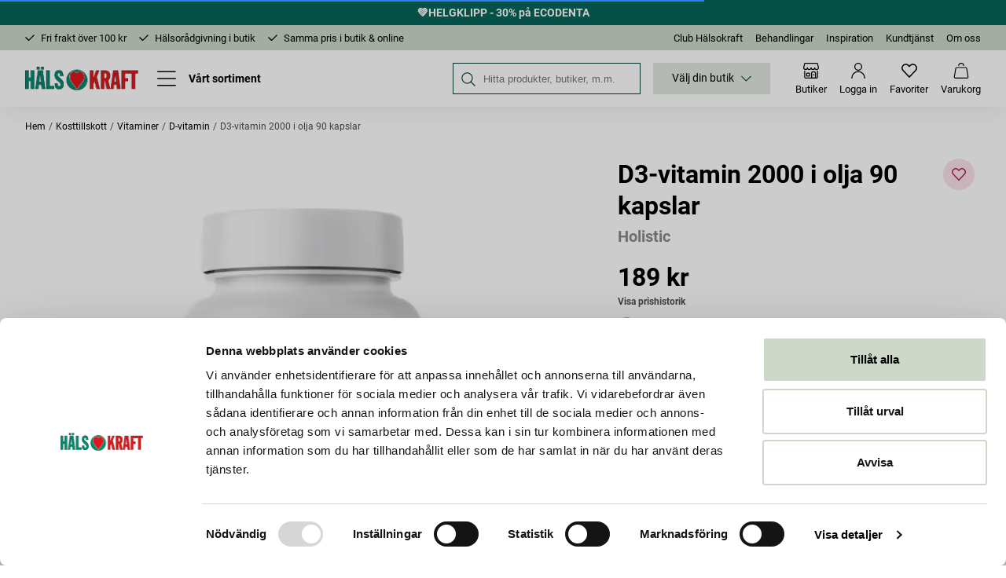

--- FILE ---
content_type: text/html
request_url: https://halsokraft.se/kosttillskott/vitaminer/d-vitamin/d3-vitamin-2000-i-olja-90-kapslar
body_size: 103785
content:
<!doctype html><html lang="sv"><head><meta charset="utf-8"/><title data-rh="true">Köp Holistic  D3-vitamin 2000 i olja 90 kapslar  - Hälsokraft</title>
  <script>
  window.polyFillsLoaded = false;

    // This is the base function that is later supplanted by startClient.tsx when it is ready to start the client
  window.bootShop = function() {
    window.polyFillsLoaded = true;
  };  
  
  // Set the polyFillsLoaded flag to true and start the shop
  window.onPolyfillLoad = function() {
    window.polyFillsLoaded = true;
    window.bootShop();
  };  
    
  
  // If polyfill service does not respond, start the shop anyway
  if (false) {
    setTimeout(function () {
      if(!window.polyFillsLoaded) {
        window.bootShop();
      }
    }, 5000);
  }
  </script>

  <script>window.bootShop();</script>
<link data-chunk="client" rel="preload" as="style" href="/static/css/style-065f7efa.css">
<link data-chunk="client" rel="preload" as="script" href="/static/js/apollo.6.3.7.vendor.js">
<link data-chunk="client" rel="preload" as="script" href="/static/js/react.6.3.7.vendor.js">
<link data-chunk="client" rel="preload" as="script" href="/static/js/bundle.2e1a6a37.js">
<link data-chunk="client" rel="preload" as="script" href="/static/js/bundle.2d08104c.js"><meta name="viewport" content="width=device-width,initial-scale=1,shrink-to-fit=no"/><meta name="theme-color" content="#000000"/><meta name="msapplication-TileColor" content="#dd171b"/><meta name="theme-color" content="#ffffff"/><link rel="apple-touch-icon" sizes="180x180" href="/apple-touch-icon-v2.png"/><link rel="icon" type="image/png" sizes="32x32" href="/favicon-32x32-v2.png"/><link rel="icon" type="image/png" sizes="16x16" href="/favicon-16x16-v2.png"/><link rel="manifest" href="/site.webmanifest"/><meta data-rh="true" name="description" content="Holistic D3-vitamin 2000 i olja 90 kapslar innehåller D-vitamin i den aktiva formen av D3, upplöst i kokosolja för ökad absorption. "/><meta data-rh="true" name="keywords" content="d vitamin holistic 2000
holistic d vitamin"/><meta data-rh="true" property="og:url" content="https://halsokraft.se/kosttillskott/vitaminer/d-vitamin/d3-vitamin-2000-i-olja-90-kapslar"/><meta data-rh="true" property="og:title" content="Köp Holistic  D3-vitamin 2000 i olja 90 kapslar "/><meta data-rh="true" property="og:description" content="Holistic D3-vitamin 2000 i olja 90 kapslar innehåller D-vitamin i den aktiva formen av D3, upplöst i kokosolja för ökad absorption. "/><meta data-rh="true" property="og:image" content="https://halsokraft.se/pub_images/original/306644_1.jpg"/><meta data-rh="true" property="product:original_price:amount" content="189"/><meta data-rh="true" property="product:price:amount" content="189"/><meta data-rh="true" property="og:price:currency" content="SEK"/><meta data-rh="true" property="product:brand" content="Holistic"/><link data-rh="true" rel="preconnect" href="https://storeapi.jetshop.io"/><link data-rh="true" rel="canonical" href="https://halsokraft.se/kosttillskott/vitaminer/d-vitamin/d3-vitamin-2000-i-olja-90-kapslar"/><script>window.__ACTIVE_BREAKPOINT__ = "lg";</script><link data-chunk="client" rel="stylesheet" href="/static/css/style-065f7efa.css"></head><body class="no-js"><script>document.body.className=document.body.className.replace("no-js","")</script><div id="root"><div class="sb78wnl"><a id="skip" class="s17r8ep0" href="#content">Till övergripande innehåll för webbplatsen</a><header role="banner" class="hbpo9ds"><div class="campaign-bar c19j3j98 tkyiygi c19j3j98--green-dark"><div class="c19j3j98__inner cdv72dp"><a href="/erbjudanden/helgklipp-ecodenta"><h4>💚HELGKLIPP - 30% på ECODENTA</h4></a></div></div><div class="t19ueqo3"><div class="t19ueqo3__inner cdv72dp"><ul class="usp-wrapper uit8fvd"><li class="usp-item uit8fvd__list-item"><svg xmlns="http://www.w3.org/2000/svg" width="14.121" height="9.521" viewBox="0 0 14.121 9.521" class="usp-icon uit8fvd__icon"><path d="M454.463,14.207l4.289,4.289,7.711-7.711" transform="translate(-453.402 -9.724)" fill="none" stroke="currentColor" stroke-linecap="round" stroke-linejoin="round" stroke-width="1.5"></path></svg>Fri frakt över 100 kr</li><li class="usp-item uit8fvd__list-item"><svg xmlns="http://www.w3.org/2000/svg" width="14.121" height="9.521" viewBox="0 0 14.121 9.521" class="usp-icon uit8fvd__icon"><path d="M454.463,14.207l4.289,4.289,7.711-7.711" transform="translate(-453.402 -9.724)" fill="none" stroke="currentColor" stroke-linecap="round" stroke-linejoin="round" stroke-width="1.5"></path></svg>Hälsorådgivning i butik</li><li class="usp-item uit8fvd__list-item"><svg xmlns="http://www.w3.org/2000/svg" width="14.121" height="9.521" viewBox="0 0 14.121 9.521" class="usp-icon uit8fvd__icon"><path d="M454.463,14.207l4.289,4.289,7.711-7.711" transform="translate(-453.402 -9.724)" fill="none" stroke="currentColor" stroke-linecap="round" stroke-linejoin="round" stroke-width="1.5"></path></svg>Samma pris i butik &amp; online</li></ul><ul class="t19ueqo3__list"><li class="t19ueqo3__list-item"><a href="/kundklubben">Club Hälsokraft</a></li><li class="t19ueqo3__list-item"><a href="/behandlingar-1">Behandlingar</a></li><li class="t19ueqo3__list-item"><a href="/inspiration-1">Inspiration</a></li><li class="t19ueqo3__list-item"><a href="/kundtjanst-1">Kundtjänst</a></li><li class="t19ueqo3__list-item"><a href="/om-oss">Om oss</a></li></ul></div></div><div style="top:32px" class="hbpo9ds__floating-header"><nav aria-label="Huvudnavigering" class="cdv72dp hbpo9ds__inner"><div class="hbpo9ds__item-wrapper hbpo9ds__item-wrapper--left"><a class="hbpo9ds__item hbpo9ds__logo-link" aria-label="Hälsokraft" href="/"><img src="[data-uri]" alt="Hälsokraft" class="hbpo9ds__logo"/></a><button id="menu-button" type="button" aria-haspopup="dialog" class="hbpo9ds__item hbpo9ds__menu-button" aria-expanded="false" aria-controls="menu-drawer-panel" aria-label="Öppna meny"><span class="hbpo9ds__menu-button-inner hbpo9ds__item-inner"><svg xmlns="http://www.w3.org/2000/svg" width="25" height="19.895" viewBox="0 0 25 19.895" aria-hidden="true"><g id="Group_223" transform="translate(-70.095 -147.151)"><line id="Line_1" x2="23.199" transform="translate(70.845 147.901)" fill="none" stroke="currentColor" stroke-linecap="round" stroke-width="1.5"></line><line id="Line_2" x2="23.5" transform="translate(70.845 157.099)" fill="none" stroke="currentColor" stroke-linecap="round" stroke-width="1.5"></line><line id="Line_17" x2="23.403" transform="translate(70.845 166.296)" fill="none" stroke="currentColor" stroke-linecap="round" stroke-width="1.5"></line></g></svg><span class="hbpo9ds__menu-button-label">Vårt sortiment</span></span></button></div><div class="hbpo9ds__item-wrapper hbpo9ds__item-wrapper--right"><div class="hbpo9ds__item hbpo9ds__search-field" role="search" aria-label="Sökfält"><label for="site-search" class="svb30qh">Sök på Hälsokraft</label><span class="hbpo9ds__item-inner"><svg xmlns="http://www.w3.org/2000/svg" width="26.174" height="26.175" viewBox="0 0 26.174 26.175" aria-hidden="true"><g transform="translate(0.984 0.984)"><ellipse cx="8.636" cy="8.636" rx="8.636" ry="8.636" transform="translate(0 6.755) rotate(-23.025)" fill="none" stroke="currentColor" stroke-linecap="round" stroke-linejoin="round" stroke-width="1.5"></ellipse><line x2="6.698" y2="6.699" transform="translate(17.432 17.431)" fill="none" stroke="currentColor" stroke-linecap="round" stroke-linejoin="round" stroke-width="1.5"></line></g></svg><input id="site-search" type="search" placeholder="Hitta produkter, butiker, m.m." name="q"/></span></div><div class="hbpo9ds__store-selector-loading"></div><button type="button" class="hbpo9ds__item hbpo9ds__search-button" aria-haspopup="dialog" aria-expanded="false" aria-controls="search-drawer-panel" aria-label="Öppna sök"><span class="hbpo9ds__item-inner"><svg xmlns="http://www.w3.org/2000/svg" width="26.174" height="26.175" viewBox="0 0 26.174 26.175" aria-hidden="true"><g transform="translate(0.984 0.984)"><ellipse cx="8.636" cy="8.636" rx="8.636" ry="8.636" transform="translate(0 6.755) rotate(-23.025)" fill="none" stroke="currentColor" stroke-linecap="round" stroke-linejoin="round" stroke-width="1.5"></ellipse><line x2="6.698" y2="6.699" transform="translate(17.432 17.431)" fill="none" stroke="currentColor" stroke-linecap="round" stroke-linejoin="round" stroke-width="1.5"></line></g></svg><span class="hbpo9ds__item-inner__title">Sök</span></span></button><a aria-label="Butiker" class="hbpo9ds__item hbpo9ds__item--stores" href="/butiker"><span class="hbpo9ds__item-inner"><svg xmlns="http://www.w3.org/2000/svg" width="24" height="24" viewBox="0 0 24 24" aria-hidden="true"><g id="streamlinehq-shop-1-shopping-ecommerce-128_1_" transform="translate(0.75 0.75)"><path id="Path_5323" d="M21.75,12.75v9a1.5,1.5,0,0,1-1.5,1.5H3.75a1.5,1.5,0,0,1-1.5-1.5v-9" transform="translate(-0.75 -0.75)" fill="none" stroke="currentColor" stroke-linecap="round" stroke-linejoin="round" stroke-width="1.5"></path><path id="Path_5324" d="M18.75,16.5a3,3,0,0,0-6,0v6.75h6Z" transform="translate(-0.75 -0.75)" fill="none" stroke="currentColor" stroke-linecap="round" stroke-linejoin="round" stroke-width="1.5"></path><path id="Path_5325" d="M9,15.75H6a.75.75,0,0,0-.75.75v3a.75.75,0,0,0,.75.75H9a.75.75,0,0,0,.75-.75v-3A.75.75,0,0,0,9,15.75Z" transform="translate(-0.75 -0.75)" fill="none" stroke="currentColor" stroke-linecap="round" stroke-linejoin="round" stroke-width="1.5"></path><path id="Path_5326" d="M16.125,18.76a.375.375,0,0,1,0-.75" transform="translate(-0.75 -0.75)" fill="none" stroke="currentColor" stroke-width="1.5"></path><path id="Path_5327" d="M16.125,18.76a.375.375,0,0,0,0-.75" transform="translate(-0.75 -0.75)" fill="none" stroke="currentColor" stroke-width="1.5"></path><path id="Path_5328" d="M.75,7.5a2.82,2.82,0,0,0,5.63,0A2.81,2.81,0,1,0,12,7.5a2.82,2.82,0,0,0,5.63,0,2.81,2.81,0,1,0,5.62,0L21.88,1.34a.75.75,0,0,0-.73-.59H2.85a.75.75,0,0,0-.73.59Z" transform="translate(-0.75 -0.75)" fill="none" stroke="currentColor" stroke-linecap="round" stroke-linejoin="round" stroke-width="1.5"></path></g></svg><span class="hbpo9ds__item-inner__title">Butiker</span></span></a><a aria-label="Logga in" class="hbpo9ds__item hbpo9ds__item--login" href="/login"><span class="hbpo9ds__item-inner"><svg xmlns="http://www.w3.org/2000/svg" width="20.421" height="23.332" viewBox="0 0 20.421 23.332"><g id="streamlinehq-single-neutral-users-128" transform="translate(0.75 0.75)"><circle id="Ellipse_59" cx="5.094" cy="5.094" r="5.094" transform="translate(4.366)" fill="none" stroke="currentColor" stroke-linecap="round" stroke-linejoin="round" stroke-width="1.5"></circle><path id="Path_5184" d="M2.25,22.961a9.461,9.461,0,1,1,18.921,0" transform="translate(-2.25 -1.129)" fill="none" stroke="currentColor" stroke-linecap="round" stroke-linejoin="round" stroke-width="1.5"></path></g></svg><span class="hbpo9ds__item-inner__title">Logga in</span></span></a><a aria-label="Favoriter" aria-describedby="fav-desc" class="hbpo9ds__item hbpo9ds__item--favourite" href="/favourites"><span class="hbpo9ds__item-inner"><span class="hbpo9ds__item-inner__icon-wrapper"><svg xmlns="http://www.w3.org/2000/svg" width="19.704" height="17.512" viewBox="0 0 19.704 17.512" aria-hidden="true"><path d="M10.5,20.315l-7.67-8.127a4.665,4.665,0,0,1-.85-5.324h0A4.545,4.545,0,0,1,5.31,4.375,4.494,4.494,0,0,1,9.246,5.665L10.5,6.937l1.253-1.272a4.494,4.494,0,0,1,3.936-1.291,4.545,4.545,0,0,1,3.332,2.489h0a4.666,4.666,0,0,1-.85,5.322Z" transform="translate(-0.645 -3.553)" fill="none" stroke="currentColor" stroke-linecap="round" stroke-linejoin="round" stroke-width="1.5"></path></svg></span><span class="hbpo9ds__item-inner__title">Favoriter</span><span id="fav-desc" class="svb30qh" aria-live="polite">Inga favoriter ännu</span></span></a><button type="button" aria-label="Varukorg" aria-describedby="cart-desc" aria-haspopup="dialog" aria-expanded="false" aria-controls="cart-flyout-panel" class="c1sx7fzi hbpo9ds__item" data-testid="cart-button"><span class="hbpo9ds__item-inner"><span class="hbpo9ds__item-inner__icon-wrapper"><svg xmlns="http://www.w3.org/2000/svg" width="24.168" height="25.886" viewBox="0 0 24.168 25.886"><g transform="translate(0.753 0.75)"><path d="M20.874,16.5H6.227A1.742,1.742,0,0,0,4.56,18.141L2.237,31.892a1.78,1.78,0,0,0,1.669,2.026H23.2a1.78,1.78,0,0,0,1.669-2.026L22.541,18.141A1.742,1.742,0,0,0,20.874,16.5Z" transform="translate(-2.22 -9.533)" fill="none" stroke="currentColor" stroke-linecap="round" stroke-linejoin="round" stroke-width="1.5"></path><path d="M22.927,8.05A4.37,4.37,0,0,0,18.648,4.5h0a4.371,4.371,0,0,0-4.276,3.528" transform="translate(-7.316 -4.5)" fill="none" stroke="currentColor" stroke-linecap="round" stroke-linejoin="round" stroke-width="1.5"></path></g></svg></span><span class="hbpo9ds__item-inner__title">Varukorg</span><span id="cart-desc" class="svb30qh" aria-live="polite">Varukorgen är tom</span></span></button></div></nav></div><div class="c1onf3o9 closed left" style="width:320px;transform:translateX(-320px);left:0"><div class="m1dqn9ru" id="menu-drawer-panel" aria-modal="true" role="dialog" aria-labelledby="menu-button" style="display:none"><div><h3 class="m1vx09ct m1vx09ct--menu-heading">Vårt sortiment</h3><ul></ul></div></div></div><div class="c1onf3o9 closed right" style="width:486px;transform:translateX(486px);right:0"><div class="s1byrsh8 flh27bv"><div class="s1byrsh8__inner"><h2 class="f48ji40">Sök</h2><div class="s1xqhy5s" data-flight-searchfield=""><div><div class="s1xqhy5s__search-field"><input class="s1xqhy5s__input" placeholder="Hitta produkter, butiker, m.m." autoComplete="off" type="search" data-flight-search-autocomplete-field="" tabindex="-1" aria-hidden="true" value=""/></div></div></div></div></div></div><div class="c1onf3o9 closed right" style="width:410px;transform:translateX(410px);right:0"><div id="stores-flyout" inert="" role="dialog" class="s1tppw6q" style="display:none"><div class="s1tppw6q__intro s1lqkcfk"><h2 class="s1tppw6q__heading f48ji40">Hitta butik</h2><div class="slpna65"><svg xmlns="http://www.w3.org/2000/svg" width="26.174" height="26.175" viewBox="0 0 26.174 26.175" class="slpna65__icon"><g transform="translate(0.984 0.984)"><ellipse cx="8.636" cy="8.636" rx="8.636" ry="8.636" transform="translate(0 6.755) rotate(-23.025)" fill="none" stroke="currentColor" stroke-linecap="round" stroke-linejoin="round" stroke-width="1.5"></ellipse><line x2="6.698" y2="6.699" transform="translate(17.432 17.431)" fill="none" stroke="currentColor" stroke-linecap="round" stroke-linejoin="round" stroke-width="1.5"></line></g></svg><label class="s6u5wv6" for="store-search-input">Sök</label><input id="store-search-input" placeholder="Sök butik" value=""/></div></div><div class="s1tppw6q__list"><div class="sypz20f"><div class="sypz20f__scroller"><div class="s1l9mo0w s1lqkcfk"><ul class="s1l9mo0w__list"><li data-store-id="113" class="swh7chh"><button id="store-heading-113" type="button" class="swh7chh__button" aria-label="Visa butik Hälsokraft Arvika" aria-expanded="false" aria-controls="store-details-113"><span class="swh7chh__button-inner"><span class="swh7chh__button-label"><strong>Arvika</strong><span class="swh7chh__button-chevron poyfqs"></span></span></span></button><div aria-hidden="true" class="rah-static rah-static--height-zero " style="height:0;overflow:hidden"><div><div class="swh7chh__store" role="region" id="store-details-113" aria-hidden="true" aria-labelledby="store-heading-113"><div class="s17xm1ev"><h3 class="swh7chh__label">Adress</h3><div><p>Storgatan 33</p>
<p>671 31 Arvika</p></div></div><div class="swh7chh__coordinates"><p><a target="_blank" rel="noopener noreferrer" href="https://www.google.com/maps/dir/59.654887879,12.589853112">Vägbeskrivning</a></p></div><div class="s17xm1ev"><h3 class="swh7chh__label">Kontakt</h3><div class="fjwd7o5 fq3unbw"><p>Telefon: 0570-136 35<br />E-post: <a href="mailto:arvika@halsokraft.se">arvika@halsokraft.se</a></p></div></div><a class="swh7chh__store-link" href="/butiker/arvika">Om butiken</a></div><div class="ueewoib swh7chh__user-store-button-wrapper"><button class="ueewoib__user-store-button swh7chh__user-store-button"><span class="ueewoib__user-store-button-inner swh7chh__user-store-button-inner"><span class="ueewoib__user-store-button-icon swh7chh__user-store-button-icon"></span>Spara som vald butik</span></button></div></div></div></li><li data-store-id="108" class="swh7chh"><button id="store-heading-108" type="button" class="swh7chh__button" aria-label="Visa butik Hälsokraft Boden" aria-expanded="false" aria-controls="store-details-108"><span class="swh7chh__button-inner"><span class="swh7chh__button-label"><strong>Boden</strong><span class="swh7chh__button-chevron poyfqs"></span></span></span></button><div aria-hidden="true" class="rah-static rah-static--height-zero " style="height:0;overflow:hidden"><div><div class="swh7chh__store" role="region" id="store-details-108" aria-hidden="true" aria-labelledby="store-heading-108"><div class="s17xm1ev"><h3 class="swh7chh__label">Adress</h3><div><p>Drottninggatan 6</p>
<p>961 35 Boden</p></div></div><div class="swh7chh__coordinates"><p><a target="_blank" rel="noopener noreferrer" href="https://www.google.com/maps/dir/65.8241013,21.6864159">Vägbeskrivning</a></p></div><div class="s17xm1ev"><h3 class="swh7chh__label">Kontakt</h3><div class="fjwd7o5 fq3unbw"><p>Telefon: 0921-36 03 29<br />E-post: <a href="mailto:boden@halsokraft.se">boden@halsokraft.se</a></p></div></div><a class="swh7chh__store-link" href="/butiker/boden">Om butiken</a></div><div class="ueewoib swh7chh__user-store-button-wrapper"><button class="ueewoib__user-store-button swh7chh__user-store-button"><span class="ueewoib__user-store-button-inner swh7chh__user-store-button-inner"><span class="ueewoib__user-store-button-icon swh7chh__user-store-button-icon"></span>Spara som vald butik</span></button></div></div></div></li><li data-store-id="89" class="swh7chh"><button id="store-heading-89" type="button" class="swh7chh__button" aria-label="Visa butik Hälsokraft Bollebygd" aria-expanded="false" aria-controls="store-details-89"><span class="swh7chh__button-inner"><span class="swh7chh__button-label"><strong>Bollebygd</strong><span class="swh7chh__button-chevron poyfqs"></span></span></span></button><div aria-hidden="true" class="rah-static rah-static--height-zero " style="height:0;overflow:hidden"><div><div class="swh7chh__store" role="region" id="store-details-89" aria-hidden="true" aria-labelledby="store-heading-89"><div class="s17xm1ev"><h3 class="swh7chh__label">Adress</h3><div><p>Göteborgsvägen 17</p>
<p>517 36 Bollebygd</p></div></div><div class="swh7chh__coordinates"><p><a target="_blank" rel="noopener noreferrer" href="https://www.google.com/maps/dir/57.6689288,12.5686467">Vägbeskrivning</a></p></div><div class="s17xm1ev"><h3 class="swh7chh__label">Kontakt</h3><div class="fjwd7o5 fq3unbw"><p>Telefon: 072-071 45 66<br />E-post: <a href="mailto:bollebygd@halsokraft.se">bollebygd@halsokraft.se</a></p></div></div><a class="swh7chh__store-link" href="/butiker/bollebygd">Om butiken</a></div><div class="ueewoib swh7chh__user-store-button-wrapper"><button class="ueewoib__user-store-button swh7chh__user-store-button"><span class="ueewoib__user-store-button-inner swh7chh__user-store-button-inner"><span class="ueewoib__user-store-button-icon swh7chh__user-store-button-icon"></span>Spara som vald butik</span></button></div></div></div></li><li data-store-id="15" class="swh7chh"><button id="store-heading-15" type="button" class="swh7chh__button" aria-label="Visa butik Hälsokraft Borlänge" aria-expanded="false" aria-controls="store-details-15"><span class="swh7chh__button-inner"><span class="swh7chh__button-label"><strong>Borlänge</strong><span class="swh7chh__button-chevron poyfqs"></span></span></span></button><div aria-hidden="true" class="rah-static rah-static--height-zero " style="height:0;overflow:hidden"><div><div class="swh7chh__store" role="region" id="store-details-15" aria-hidden="true" aria-labelledby="store-heading-15"><div class="s17xm1ev"><h3 class="swh7chh__label">Adress</h3><div><p>Borganäsvägen 26</p>
<p>784 33 Borlänge</p></div></div><div class="swh7chh__coordinates"><p><a target="_blank" rel="noopener noreferrer" href="https://www.google.com/maps/dir/60.484935,15.4326239">Vägbeskrivning</a></p></div><div class="s17xm1ev"><h3 class="swh7chh__label">Kontakt</h3><div class="fjwd7o5 fq3unbw"><p>Telefon: 0243-22 91 95<br />E-post: <a href="mailto:borlange@halsokraft.se">borlange@halsokraft.se</a></p>
<p><a href="https://www.facebook.com/halsokraft.borlange/" target="_blank" title="Hälsokraft Borlänge på Facebook"><i class="fab fa-facebook-square"> </i></a></p></div></div><a class="swh7chh__store-link" href="/butiker/borlange">Om butiken</a></div><div class="ueewoib swh7chh__user-store-button-wrapper"><button class="ueewoib__user-store-button swh7chh__user-store-button"><span class="ueewoib__user-store-button-inner swh7chh__user-store-button-inner"><span class="ueewoib__user-store-button-icon swh7chh__user-store-button-icon"></span>Spara som vald butik</span></button></div></div></div></li><li data-store-id="114" class="swh7chh"><button id="store-heading-114" type="button" class="swh7chh__button" aria-label="Visa butik Hälsokraft Borås City" aria-expanded="false" aria-controls="store-details-114"><span class="swh7chh__button-inner"><span class="swh7chh__button-label"><strong>Borås City</strong><span class="swh7chh__button-chevron poyfqs"></span></span></span></button><div aria-hidden="true" class="rah-static rah-static--height-zero " style="height:0;overflow:hidden"><div><div class="swh7chh__store" role="region" id="store-details-114" aria-hidden="true" aria-labelledby="store-heading-114"><div class="s17xm1ev"><h3 class="swh7chh__label">Adress</h3><div><p>Hallbergsgatan 10</p>
<p>503 30 Borås</p></div></div><div class="swh7chh__coordinates"><p><a target="_blank" rel="noopener noreferrer" href="https://www.google.com/maps/dir/57.720121891,12.937057526">Vägbeskrivning</a></p></div><div class="s17xm1ev"><h3 class="swh7chh__label">Kontakt</h3><div class="fjwd7o5 fq3unbw"><p>Telefon: 033-13 00 00<br />E-post: <a href="mailto:boras.city@halsokraft.se">boras.city@halsokraft.se</a></p></div></div><a class="swh7chh__store-link" href="/butiker/borascity">Om butiken</a></div><div class="ueewoib swh7chh__user-store-button-wrapper"><button class="ueewoib__user-store-button swh7chh__user-store-button"><span class="ueewoib__user-store-button-inner swh7chh__user-store-button-inner"><span class="ueewoib__user-store-button-icon swh7chh__user-store-button-icon"></span>Spara som vald butik</span></button></div></div></div></li><li data-store-id="83" class="swh7chh"><button id="store-heading-83" type="button" class="swh7chh__button" aria-label="Visa butik Hälsokraft Borås Knallerian" aria-expanded="false" aria-controls="store-details-83"><span class="swh7chh__button-inner"><span class="swh7chh__button-label"><strong>Borås Knallerian</strong><span class="swh7chh__button-chevron poyfqs"></span></span></span></button><div aria-hidden="true" class="rah-static rah-static--height-zero " style="height:0;overflow:hidden"><div><div class="swh7chh__store" role="region" id="store-details-83" aria-hidden="true" aria-labelledby="store-heading-83"><div class="s17xm1ev"><h3 class="swh7chh__label">Adress</h3><div><p>Knallerian</p>
<p>Skaraborgsvägen 62</p>
<p>506 30 Borås</p></div></div><div class="swh7chh__coordinates"><p><a target="_blank" rel="noopener noreferrer" href="https://www.google.com/maps/dir/57.735624336,12.93784358">Vägbeskrivning</a></p></div><div class="s17xm1ev"><h3 class="swh7chh__label">Kontakt</h3><div class="fjwd7o5 fq3unbw"><p>Telefon: <!--StartFragment--><span data-olk-copy-source="MessageBody">033-12 20 00</span><!--EndFragment--><br />E-post: <a href="mailto:boras@halsokraft.se">boras@halsokraft.se</a></p></div></div><a class="swh7chh__store-link" href="/butiker/boras">Om butiken</a></div><div class="ueewoib swh7chh__user-store-button-wrapper"><button class="ueewoib__user-store-button swh7chh__user-store-button"><span class="ueewoib__user-store-button-inner swh7chh__user-store-button-inner"><span class="ueewoib__user-store-button-icon swh7chh__user-store-button-icon"></span>Spara som vald butik</span></button></div></div></div></li><li data-store-id="33" class="swh7chh"><button id="store-heading-33" type="button" class="swh7chh__button" aria-label="Visa butik Hälsokraft Bålsta" aria-expanded="false" aria-controls="store-details-33"><span class="swh7chh__button-inner"><span class="swh7chh__button-label"><strong>Bålsta</strong><span class="swh7chh__button-chevron poyfqs"></span></span></span></button><div aria-hidden="true" class="rah-static rah-static--height-zero " style="height:0;overflow:hidden"><div><div class="swh7chh__store" role="region" id="store-details-33" aria-hidden="true" aria-labelledby="store-heading-33"><div class="s17xm1ev"><h3 class="swh7chh__label">Adress</h3><div><p>Bålsta Centrum</p>
<p>Centrumstråket 1</p>
<p>746 32 Bålsta</p></div></div><div class="swh7chh__coordinates"><p><a target="_blank" rel="noopener noreferrer" href="https://www.google.com/maps/dir/59.5671155,17.5293179">Vägbeskrivning</a></p></div><div class="s17xm1ev"><h3 class="swh7chh__label">Kontakt</h3><div class="fjwd7o5 fq3unbw"><p>Telefon: 0171-46 70 74<br />E-post: <a href="mailto:balsta@halsokraft.se">balsta@halsokraft.se</a></p></div></div><a class="swh7chh__store-link" href="/butiker/balsta">Om butiken</a></div><div class="ueewoib swh7chh__user-store-button-wrapper"><button class="ueewoib__user-store-button swh7chh__user-store-button"><span class="ueewoib__user-store-button-inner swh7chh__user-store-button-inner"><span class="ueewoib__user-store-button-icon swh7chh__user-store-button-icon"></span>Spara som vald butik</span></button></div></div></div></li><li data-store-id="99" class="swh7chh"><button id="store-heading-99" type="button" class="swh7chh__button" aria-label="Visa butik Hälsokraft Charlottenberg" aria-expanded="false" aria-controls="store-details-99"><span class="swh7chh__button-inner"><span class="swh7chh__button-label"><strong>Charlottenberg</strong><span class="swh7chh__button-chevron poyfqs"></span></span></span></button><div aria-hidden="true" class="rah-static rah-static--height-zero " style="height:0;overflow:hidden"><div><div class="swh7chh__store" role="region" id="store-details-99" aria-hidden="true" aria-labelledby="store-heading-99"><div class="s17xm1ev"><h3 class="swh7chh__label">Adress</h3><div><p>Helga Görlins gata 1</p>
<p>673 32 Charlottenberg</p></div></div><div class="swh7chh__coordinates"><p><a target="_blank" rel="noopener noreferrer" href="https://www.google.com/maps/dir/59.881125923,12.290618799">Vägbeskrivning</a></p></div><div class="s17xm1ev"><h3 class="swh7chh__label">Kontakt</h3><div class="fjwd7o5 fq3unbw"><p>Telefon: 0571-215 19<br />E-post: <a href="mailto:charlotten@halsokraft.se">charlottenberg@halsokraft.se</a></p></div></div><a class="swh7chh__store-link" href="/butiker/charlottenberg">Om butiken</a></div><div class="ueewoib swh7chh__user-store-button-wrapper"><button class="ueewoib__user-store-button swh7chh__user-store-button"><span class="ueewoib__user-store-button-inner swh7chh__user-store-button-inner"><span class="ueewoib__user-store-button-icon swh7chh__user-store-button-icon"></span>Spara som vald butik</span></button></div></div></div></li><li data-store-id="77" class="swh7chh"><button id="store-heading-77" type="button" class="swh7chh__button" aria-label="Visa butik Hälsokraft Enköping" aria-expanded="false" aria-controls="store-details-77"><span class="swh7chh__button-inner"><span class="swh7chh__button-label"><strong>Enköping</strong><span class="swh7chh__button-chevron poyfqs"></span></span></span></button><div aria-hidden="true" class="rah-static rah-static--height-zero " style="height:0;overflow:hidden"><div><div class="swh7chh__store" role="region" id="store-details-77" aria-hidden="true" aria-labelledby="store-heading-77"><div class="s17xm1ev"><h3 class="swh7chh__label">Adress</h3><div><p>Kungsgatan 17</p>
<p>749 49 Enköping</p></div></div><div class="swh7chh__coordinates"><p><a target="_blank" rel="noopener noreferrer" href="https://www.google.com/maps/dir/59.6356505,17.0796377">Vägbeskrivning</a></p></div><div class="s17xm1ev"><h3 class="swh7chh__label">Kontakt</h3><div class="fjwd7o5 fq3unbw"><p>Telefon: 0171-301 70<br />E-post: <a href="mailto:enkoping@halsokraft.se">enkoping@halsokraft.se</a></p>
<p><a href="https://www.facebook.com/halsokraftenkoping" target="_blank" title="Hälsokraft Enköping på Facebook"><i class="fab fa-facebook-square"> </i></a></p></div></div><a class="swh7chh__store-link" href="/butiker/enkoping">Om butiken</a></div><div class="ueewoib swh7chh__user-store-button-wrapper"><button class="ueewoib__user-store-button swh7chh__user-store-button"><span class="ueewoib__user-store-button-inner swh7chh__user-store-button-inner"><span class="ueewoib__user-store-button-icon swh7chh__user-store-button-icon"></span>Spara som vald butik</span></button></div></div></div></li><li data-store-id="61" class="swh7chh"><button id="store-heading-61" type="button" class="swh7chh__button" aria-label="Visa butik Hälsokraft Falköping" aria-expanded="false" aria-controls="store-details-61"><span class="swh7chh__button-inner"><span class="swh7chh__button-label"><strong>Falköping</strong><span class="swh7chh__button-chevron poyfqs"></span></span></span></button><div aria-hidden="true" class="rah-static rah-static--height-zero " style="height:0;overflow:hidden"><div><div class="swh7chh__store" role="region" id="store-details-61" aria-hidden="true" aria-labelledby="store-heading-61"><div class="s17xm1ev"><h3 class="swh7chh__label">Adress</h3><div><p>Storgatan 30</p>
<p>521 42 Falköping</p></div></div><div class="swh7chh__coordinates"><p><a target="_blank" rel="noopener noreferrer" href="https://www.google.com/maps/dir/58.1621285,13.5512986">Vägbeskrivning</a></p></div><div class="s17xm1ev"><h3 class="swh7chh__label">Kontakt</h3><div class="fjwd7o5 fq3unbw"><p>Telefon: 070-147 40 60<br />E-post: <a href="mailto:falkoping@halsokraft.se">falkoping@halsokraft.se</a></p></div></div><a class="swh7chh__store-link" href="/butiker/falkoping">Om butiken</a></div><div class="ueewoib swh7chh__user-store-button-wrapper"><button class="ueewoib__user-store-button swh7chh__user-store-button"><span class="ueewoib__user-store-button-inner swh7chh__user-store-button-inner"><span class="ueewoib__user-store-button-icon swh7chh__user-store-button-icon"></span>Spara som vald butik</span></button></div></div></div></li><li data-store-id="16" class="swh7chh"><button id="store-heading-16" type="button" class="swh7chh__button" aria-label="Visa butik Hälsokraft Falun" aria-expanded="false" aria-controls="store-details-16"><span class="swh7chh__button-inner"><span class="swh7chh__button-label"><strong>Falun</strong><span class="swh7chh__button-chevron poyfqs"></span></span></span></button><div aria-hidden="true" class="rah-static rah-static--height-zero " style="height:0;overflow:hidden"><div><div class="swh7chh__store" role="region" id="store-details-16" aria-hidden="true" aria-labelledby="store-heading-16"><div class="s17xm1ev"><h3 class="swh7chh__label">Adress</h3><div><p>Falugatan 2</p>
<p>791 71 Falun</p></div></div><div class="swh7chh__coordinates"><p><a target="_blank" rel="noopener noreferrer" href="https://www.google.com/maps/dir/60.6067935,15.6292995">Vägbeskrivning</a></p></div><div class="s17xm1ev"><h3 class="swh7chh__label">Kontakt</h3><div class="fjwd7o5 fq3unbw"><p>Telefon: 023-630 30<br />E-post: <a href="mailto:falun@halsokraft.se">falun@halsokraft.se</a></p>
<p><a href="https://www.facebook.com/Hälsokraft-Falun-770143539688810/" target="_blank" title="Hälsokraft Falun på Facebook"><i class="fab fa-facebook-square"> </i></a></p></div></div><a class="swh7chh__store-link" href="/butiker/falun">Om butiken</a></div><div class="ueewoib swh7chh__user-store-button-wrapper"><button class="ueewoib__user-store-button swh7chh__user-store-button"><span class="ueewoib__user-store-button-inner swh7chh__user-store-button-inner"><span class="ueewoib__user-store-button-icon swh7chh__user-store-button-icon"></span>Spara som vald butik</span></button></div></div></div></li><li data-store-id="5" class="swh7chh"><button id="store-heading-5" type="button" class="swh7chh__button" aria-label="Visa butik Hälsokraft Farsta" aria-expanded="false" aria-controls="store-details-5"><span class="swh7chh__button-inner"><span class="swh7chh__button-label"><strong>Farsta</strong><span class="swh7chh__button-chevron poyfqs"></span></span></span></button><div aria-hidden="true" class="rah-static rah-static--height-zero " style="height:0;overflow:hidden"><div><div class="swh7chh__store" role="region" id="store-details-5" aria-hidden="true" aria-labelledby="store-heading-5"><div class="s17xm1ev"><h3 class="swh7chh__label">Adress</h3><div><p>Farsta Centrum</p>
<p>Farstaplan 25, GP</p>
<p>123 47 Farsta</p></div></div><div class="swh7chh__coordinates"><p><a target="_blank" rel="noopener noreferrer" href="https://www.google.com/maps/dir/59.2428724,18.0907395">Vägbeskrivning</a></p></div><div class="s17xm1ev"><h3 class="swh7chh__label">Kontakt</h3><div class="fjwd7o5 fq3unbw"><p>Telefon: 08-604 00 91<br />E-post: <a href="mailto:farsta@halsokraft.se">farsta@halsokraft.se</a></p>
<p><a href="https://www.facebook.com/Halsokraft.Farsta/" target="_blank" title="Hälsokraft Farsta på Facebook"><i class="fab fa-facebook-square"> </i></a></p></div></div><a class="swh7chh__store-link" href="/butiker/farsta">Om butiken</a></div><div class="ueewoib swh7chh__user-store-button-wrapper"><button class="ueewoib__user-store-button swh7chh__user-store-button"><span class="ueewoib__user-store-button-inner swh7chh__user-store-button-inner"><span class="ueewoib__user-store-button-icon swh7chh__user-store-button-icon"></span>Spara som vald butik</span></button></div></div></div></li><li data-store-id="58" class="swh7chh"><button id="store-heading-58" type="button" class="swh7chh__button" aria-label="Visa butik Hälsokraft Gislaved" aria-expanded="false" aria-controls="store-details-58"><span class="swh7chh__button-inner"><span class="swh7chh__button-label"><strong>Gislaved</strong><span class="swh7chh__button-chevron poyfqs"></span></span></span></button><div aria-hidden="true" class="rah-static rah-static--height-zero " style="height:0;overflow:hidden"><div><div class="swh7chh__store" role="region" id="store-details-58" aria-hidden="true" aria-labelledby="store-heading-58"><div class="s17xm1ev"><h3 class="swh7chh__label">Adress</h3><div><p>Södra Storgatan 4</p>
<p>332 33 Gislaved</p></div></div><div class="swh7chh__coordinates"><p><a target="_blank" rel="noopener noreferrer" href="https://www.google.com/maps/dir/57.302136,13.5374284">Vägbeskrivning</a></p></div><div class="s17xm1ev"><h3 class="swh7chh__label">Kontakt</h3><div class="fjwd7o5 fq3unbw"><p>Telefon: 0371-189 10<br />E-post: <a href="mailto:gislaved@halsokraft.se">gislaved@halsokraft.se</a></p>
<p><a href="https://www.facebook.com/HalsokraftGislaved" target="_blank" title="Hälsokraft Gislaved på Facebook"><i class="fab fa-facebook-square"> </i></a><a href="https://www.instagram.com/halsokraft_gislaved/" target="_blank" title="Hälsokraft Gislaved på Instagram"><i class="fab fa-instagram"> </i></a></p></div></div><a class="swh7chh__store-link" href="/butiker/gislaved">Om butiken</a></div><div class="ueewoib swh7chh__user-store-button-wrapper"><button class="ueewoib__user-store-button swh7chh__user-store-button"><span class="ueewoib__user-store-button-inner swh7chh__user-store-button-inner"><span class="ueewoib__user-store-button-icon swh7chh__user-store-button-icon"></span>Spara som vald butik</span></button></div></div></div></li><li data-store-id="13" class="swh7chh"><button id="store-heading-13" type="button" class="swh7chh__button" aria-label="Visa butik Hälsokraft Gällivare" aria-expanded="false" aria-controls="store-details-13"><span class="swh7chh__button-inner"><span class="swh7chh__button-label"><strong>Gällivare</strong><span class="swh7chh__button-chevron poyfqs"></span></span></span></button><div aria-hidden="true" class="rah-static rah-static--height-zero " style="height:0;overflow:hidden"><div><div class="swh7chh__store" role="region" id="store-details-13" aria-hidden="true" aria-labelledby="store-heading-13"><div class="s17xm1ev"><h3 class="swh7chh__label">Adress</h3><div><p>Malmbergsvägen 3</p>
<p>982 36 Gällivare</p></div></div><div class="swh7chh__coordinates"><p><a target="_blank" rel="noopener noreferrer" href="https://www.google.com/maps/dir/67.1358697,20.654315">Vägbeskrivning</a></p></div><div class="s17xm1ev"><h3 class="swh7chh__label">Kontakt</h3><div class="fjwd7o5 fq3unbw"><p>Telefon: 0970-135 80<br />E-post: <a href="mailto:gallivare@halsokraft.se">gallivare@halsokraft.se</a></p>
<p><a href="https://www.facebook.com/H%C3%A4lsokraft-G%C3%A4llivare-863775453758300/" target="_blank" title="Hälsokraft Gällivare på Facebook"><i class="fab fa-facebook-square"> </i></a><a href="https://www.instagram.com/halsokraft_i_gallivare/" target="_blank" title="Hälsokraft Gällivare på Instagram"><i class="fab fa-instagram"> </i></a></p></div></div><a class="swh7chh__store-link" href="/butiker/gallivare">Om butiken</a></div><div class="ueewoib swh7chh__user-store-button-wrapper"><button class="ueewoib__user-store-button swh7chh__user-store-button"><span class="ueewoib__user-store-button-inner swh7chh__user-store-button-inner"><span class="ueewoib__user-store-button-icon swh7chh__user-store-button-icon"></span>Spara som vald butik</span></button></div></div></div></li><li data-store-id="9" class="swh7chh"><button id="store-heading-9" type="button" class="swh7chh__button" aria-label="Visa butik Hälsokraft Gävle" aria-expanded="false" aria-controls="store-details-9"><span class="swh7chh__button-inner"><span class="swh7chh__button-label"><strong>Gävle</strong><span class="swh7chh__button-chevron poyfqs"></span></span></span></button><div aria-hidden="true" class="rah-static rah-static--height-zero " style="height:0;overflow:hidden"><div><div class="swh7chh__store" role="region" id="store-details-9" aria-hidden="true" aria-labelledby="store-heading-9"><div class="s17xm1ev"><h3 class="swh7chh__label">Adress</h3><div><p>Flanör Nygatan 21</p>
<p>803 20 Gävle</p></div></div><div class="swh7chh__coordinates"><p><a target="_blank" rel="noopener noreferrer" href="https://www.google.com/maps/dir/60.6753821,17.1412715">Vägbeskrivning</a></p></div><div class="s17xm1ev"><h3 class="swh7chh__label">Kontakt</h3><div class="fjwd7o5 fq3unbw"><p>Telefon: 026-12 83 33<br />E-post: <a href="mailto:gavle@halsokraft.se">gavle@halsokraft.se</a></p>
<p><a href="https://www.facebook.com/H%C3%A4lsokraft-G%C3%A4vle-240941965963210/" target="_blank" title="Hälsokraft Gävle på Facebook"><i class="fab fa-facebook-square"> </i></a></p></div></div><a class="swh7chh__store-link" href="/butiker/gavle">Om butiken</a></div><div class="ueewoib swh7chh__user-store-button-wrapper"><button class="ueewoib__user-store-button swh7chh__user-store-button"><span class="ueewoib__user-store-button-inner swh7chh__user-store-button-inner"><span class="ueewoib__user-store-button-icon swh7chh__user-store-button-icon"></span>Spara som vald butik</span></button></div></div></div></li><li data-store-id="17" class="swh7chh"><button id="store-heading-17" type="button" class="swh7chh__button" aria-label="Visa butik Hälsokraft Hedemora" aria-expanded="false" aria-controls="store-details-17"><span class="swh7chh__button-inner"><span class="swh7chh__button-label"><strong>Hedemora</strong><span class="swh7chh__button-chevron poyfqs"></span></span></span></button><div aria-hidden="true" class="rah-static rah-static--height-zero " style="height:0;overflow:hidden"><div><div class="swh7chh__store" role="region" id="store-details-17" aria-hidden="true" aria-labelledby="store-heading-17"><div class="s17xm1ev"><h3 class="swh7chh__label">Adress</h3><div><p>Åsgatan 57</p>
<p>776 31 Hedemora</p></div></div><div class="swh7chh__coordinates"><p><a target="_blank" rel="noopener noreferrer" href="https://www.google.com/maps/dir/60.276884,15.987376">Vägbeskrivning</a></p></div><div class="s17xm1ev"><h3 class="swh7chh__label">Kontakt</h3><div class="fjwd7o5 fq3unbw"><p>Telefon: 0225-132 20<br />E-post: <a href="mailto:hedemora@halsokraft.se">hedemora@halsokraft.se</a></p>
<p><a href="https://www.facebook.com/H%C3%A4lsokraft-Hedemora-1546259248956919/" target="_blank" title="Hälsokraft Hedemora på Facebook"><i class="fab fa-facebook-square"> </i></a><a href="https://www.instagram.com/halsokrafthedemora/" target="_blank" title="Hälsokraft Hedemora på Instagram"><i class="fab fa-instagram"> </i></a></p></div></div><a class="swh7chh__store-link" href="/butiker/hedemora">Om butiken</a></div><div class="ueewoib swh7chh__user-store-button-wrapper"><button class="ueewoib__user-store-button swh7chh__user-store-button"><span class="ueewoib__user-store-button-inner swh7chh__user-store-button-inner"><span class="ueewoib__user-store-button-icon swh7chh__user-store-button-icon"></span>Spara som vald butik</span></button></div></div></div></li><li data-store-id="64" class="swh7chh"><button id="store-heading-64" type="button" class="swh7chh__button" aria-label="Visa butik Hälsokraft Helsingborg" aria-expanded="false" aria-controls="store-details-64"><span class="swh7chh__button-inner"><span class="swh7chh__button-label"><strong>Helsingborg</strong><span class="swh7chh__button-chevron poyfqs"></span></span></span></button><div aria-hidden="true" class="rah-static rah-static--height-zero " style="height:0;overflow:hidden"><div><div class="swh7chh__store" role="region" id="store-details-64" aria-hidden="true" aria-labelledby="store-heading-64"><div class="s17xm1ev"><h3 class="swh7chh__label">Adress</h3><div><p>Kullagatan 7</p>
<p>252 20 Helsingborg</p></div></div><div class="swh7chh__coordinates"><p><a target="_blank" rel="noopener noreferrer" href="https://www.google.com/maps/dir/56.047349,12.6942382">Vägbeskrivning</a></p></div><div class="s17xm1ev"><h3 class="swh7chh__label">Kontakt</h3><div class="fjwd7o5 fq3unbw"><p>Telefon: 042-13 26 00<br />E-post: <a href="mailto:helsingborg@halsokraft.se">helsingborg@halsokraft.se</a></p>
<p><a href="https://www.facebook.com/H%C3%A4lsokraft_Helsingborg-532208647264505/" target="_blank" title="Hälsokraft Helsingborg på Facebook"><i class="fab fa-facebook-square"> </i></a><a href="https://www.instagram.com/halsokraft_helsingborg/" target="_blank" title="Hälsokraft Helsingborg på Instagram"><i class="fab fa-instagram"> </i></a></p></div></div><a class="swh7chh__store-link" href="/butiker/helsingborg">Om butiken</a></div><div class="ueewoib swh7chh__user-store-button-wrapper"><button class="ueewoib__user-store-button swh7chh__user-store-button"><span class="ueewoib__user-store-button-inner swh7chh__user-store-button-inner"><span class="ueewoib__user-store-button-icon swh7chh__user-store-button-icon"></span>Spara som vald butik</span></button></div></div></div></li><li data-store-id="6" class="swh7chh"><button id="store-heading-6" type="button" class="swh7chh__button" aria-label="Visa butik Hälsokraft Hudiksvall" aria-expanded="false" aria-controls="store-details-6"><span class="swh7chh__button-inner"><span class="swh7chh__button-label"><strong>Hudiksvall</strong><span class="swh7chh__button-chevron poyfqs"></span></span></span></button><div aria-hidden="true" class="rah-static rah-static--height-zero " style="height:0;overflow:hidden"><div><div class="swh7chh__store" role="region" id="store-details-6" aria-hidden="true" aria-labelledby="store-heading-6"><div class="s17xm1ev"><h3 class="swh7chh__label">Adress</h3><div><p>Gallerian Guldsmeden</p>
<p><span>Trädgårdsgatan 4</span></p>
<p>824 30 Hudiksvall</p></div></div><div class="swh7chh__coordinates"><p><a target="_blank" rel="noopener noreferrer" href="https://www.google.com/maps/dir/61.7273045,17.1056354">Vägbeskrivning</a></p></div><div class="s17xm1ev"><h3 class="swh7chh__label">Kontakt</h3><div class="fjwd7o5 fq3unbw"><p>Telefon: 0650-142 60<br />E-post: <a href="mailto:hudiksvall@halsokraft.se">hudiksvall@halsokraft.se</a></p>
<p><a href="https://www.facebook.com/halsokrafthudiksvall/" target="_blank" title="Hälsokraft Hudiksvall på Facebook"><i class="fab fa-facebook-square"> </i></a></p></div></div><a class="swh7chh__store-link" href="/butiker/hudiksvall">Om butiken</a></div><div class="ueewoib swh7chh__user-store-button-wrapper"><button class="ueewoib__user-store-button swh7chh__user-store-button"><span class="ueewoib__user-store-button-inner swh7chh__user-store-button-inner"><span class="ueewoib__user-store-button-icon swh7chh__user-store-button-icon"></span>Spara som vald butik</span></button></div></div></div></li><li data-store-id="54" class="swh7chh"><button id="store-heading-54" type="button" class="swh7chh__button" aria-label="Visa butik Hälsokraft Höganäs" aria-expanded="false" aria-controls="store-details-54"><span class="swh7chh__button-inner"><span class="swh7chh__button-label"><strong>Höganäs</strong><span class="swh7chh__button-chevron poyfqs"></span></span></span></button><div aria-hidden="true" class="rah-static rah-static--height-zero " style="height:0;overflow:hidden"><div><div class="swh7chh__store" role="region" id="store-details-54" aria-hidden="true" aria-labelledby="store-heading-54"><div class="s17xm1ev"><h3 class="swh7chh__label">Adress</h3><div><p>Triangelplatsen 2C</p>
<p>263 31 Höganäs</p></div></div><div class="swh7chh__coordinates"><p><a target="_blank" rel="noopener noreferrer" href="https://www.google.com/maps/dir/56.2001998,12.5631351">Vägbeskrivning</a></p></div><div class="s17xm1ev"><h3 class="swh7chh__label">Kontakt</h3><div class="fjwd7o5 fq3unbw"><p>Telefon: 073-732 37 31<br />E-post: <a href="mailto:hoganas@halsokraft.se">hoganas@halsokraft.se</a></p>
<p><a href="https://www.facebook.com/halsokraftihoganas1/" target="_blank" title="Hälsokraft Höganäs på Facebook"><i class="fab fa-facebook-square"> </i></a></p></div></div><a class="swh7chh__store-link" href="/butiker/hoganas">Om butiken</a></div><div class="ueewoib swh7chh__user-store-button-wrapper"><button class="ueewoib__user-store-button swh7chh__user-store-button"><span class="ueewoib__user-store-button-inner swh7chh__user-store-button-inner"><span class="ueewoib__user-store-button-icon swh7chh__user-store-button-icon"></span>Spara som vald butik</span></button></div></div></div></li><li data-store-id="48" class="swh7chh"><button id="store-heading-48" type="button" class="swh7chh__button" aria-label="Visa butik Hälsokraft Jönköping" aria-expanded="false" aria-controls="store-details-48"><span class="swh7chh__button-inner"><span class="swh7chh__button-label"><strong>Jönköping</strong><span class="swh7chh__button-chevron poyfqs"></span></span></span></button><div aria-hidden="true" class="rah-static rah-static--height-zero " style="height:0;overflow:hidden"><div><div class="swh7chh__store" role="region" id="store-details-48" aria-hidden="true" aria-labelledby="store-heading-48"><div class="s17xm1ev"><h3 class="swh7chh__label">Adress</h3><div><p>Östra Storgatan 23</p>
<p>553 21 Jönköping</p></div></div><div class="swh7chh__coordinates"><p><a target="_blank" rel="noopener noreferrer" href="https://www.google.com/maps/dir/57.7823825,14.1746783">Vägbeskrivning</a></p></div><div class="s17xm1ev"><h3 class="swh7chh__label">Kontakt</h3><div class="fjwd7o5 fq3unbw"><p>Telefon: 036-16 41 55<br />E-post: <a href="mailto:jonkoping@halsokraft.se">jonkoping@halsokraft.se</a></p>
<p><a href="https://www.facebook.com/halsokraftjonkoping/" target="_blank" title="Hälsokraft Jönköping på Facebook"><i class="fab fa-facebook-square"> </i></a></p></div></div><a class="swh7chh__store-link" href="/butiker/jonkoping">Om butiken</a></div><div class="ueewoib swh7chh__user-store-button-wrapper"><button class="ueewoib__user-store-button swh7chh__user-store-button"><span class="ueewoib__user-store-button-inner swh7chh__user-store-button-inner"><span class="ueewoib__user-store-button-icon swh7chh__user-store-button-icon"></span>Spara som vald butik</span></button></div></div></div></li><li data-store-id="55" class="swh7chh"><button id="store-heading-55" type="button" class="swh7chh__button" aria-label="Visa butik Hälsokraft Karlshamn" aria-expanded="false" aria-controls="store-details-55"><span class="swh7chh__button-inner"><span class="swh7chh__button-label"><strong>Karlshamn</strong><span class="swh7chh__button-chevron poyfqs"></span></span></span></button><div aria-hidden="true" class="rah-static rah-static--height-zero " style="height:0;overflow:hidden"><div><div class="swh7chh__store" role="region" id="store-details-55" aria-hidden="true" aria-labelledby="store-heading-55"><div class="s17xm1ev"><h3 class="swh7chh__label">Adress</h3><div><p>Drottninggatan 73</p>
<p>374 38 Karlshamn</p></div></div><div class="swh7chh__coordinates"><p><a target="_blank" rel="noopener noreferrer" href="https://www.google.com/maps/dir/56.1728049,14.8601816">Vägbeskrivning</a></p></div><div class="s17xm1ev"><h3 class="swh7chh__label">Kontakt</h3><div class="fjwd7o5 fq3unbw"><p>Telefon: 0454-316 60<br />E-post: <a href="mailto:karlshamn@halsokraft.se">karlshamn@halsokraft.se</a></p>
<p><a href="https://www.facebook.com/HalsokraftKarlshamn/" target="_blank" title="Hälsokraft Karlshamn på Facebook"><i class="fab fa-facebook-square"> </i></a></p></div></div><a class="swh7chh__store-link" href="/butiker/karlshamn">Om butiken</a></div><div class="ueewoib swh7chh__user-store-button-wrapper"><button class="ueewoib__user-store-button swh7chh__user-store-button"><span class="ueewoib__user-store-button-inner swh7chh__user-store-button-inner"><span class="ueewoib__user-store-button-icon swh7chh__user-store-button-icon"></span>Spara som vald butik</span></button></div></div></div></li><li data-store-id="39" class="swh7chh"><button id="store-heading-39" type="button" class="swh7chh__button" aria-label="Visa butik Hälsokraft Karlstad" aria-expanded="false" aria-controls="store-details-39"><span class="swh7chh__button-inner"><span class="swh7chh__button-label"><strong>Karlstad</strong><span class="swh7chh__button-chevron poyfqs"></span></span></span></button><div aria-hidden="true" class="rah-static rah-static--height-zero " style="height:0;overflow:hidden"><div><div class="swh7chh__store" role="region" id="store-details-39" aria-hidden="true" aria-labelledby="store-heading-39"><div class="s17xm1ev"><h3 class="swh7chh__label">Adress</h3><div><p>Bergvik Köpcenter</p>
<p>Frykmans väg 1</p>
<p>653 46 Karlstad</p></div></div><div class="swh7chh__coordinates"><p><a target="_blank" rel="noopener noreferrer" href="https://www.google.com/maps/dir/59.3771249,13.4262978">Vägbeskrivning</a></p></div><div class="s17xm1ev"><h3 class="swh7chh__label">Kontakt</h3><div class="fjwd7o5 fq3unbw"><p>Telefon: 054-56 50 10<br />E-post: <a href="mailto:karlstad@halsokraft.se">karlstad@halsokraft.se</a></p>
<p><a href="https://www.facebook.com/halsokraftkarlstad" target="_blank" title="Hälsokraft Karlstad på Facebook"><i class="fab fa-facebook-square"> </i></a><a href="https://www.instagram.com/halsokraftkarlstad/" target="_blank" title="Hälsokraft Karlstad på Instagram"><i class="fab fa-instagram"> </i></a></p></div></div><a class="swh7chh__store-link" href="/butiker/karlstad">Om butiken</a></div><div class="ueewoib swh7chh__user-store-button-wrapper"><button class="ueewoib__user-store-button swh7chh__user-store-button"><span class="ueewoib__user-store-button-inner swh7chh__user-store-button-inner"><span class="ueewoib__user-store-button-icon swh7chh__user-store-button-icon"></span>Spara som vald butik</span></button></div></div></div></li><li data-store-id="1" class="swh7chh"><button id="store-heading-1" type="button" class="swh7chh__button" aria-label="Visa butik Hälsokraft Kiruna" aria-expanded="false" aria-controls="store-details-1"><span class="swh7chh__button-inner"><span class="swh7chh__button-label"><strong>Kiruna</strong><span class="swh7chh__button-chevron poyfqs"></span></span></span></button><div aria-hidden="true" class="rah-static rah-static--height-zero " style="height:0;overflow:hidden"><div><div class="swh7chh__store" role="region" id="store-details-1" aria-hidden="true" aria-labelledby="store-heading-1"><div class="s17xm1ev"><h3 class="swh7chh__label">Adress</h3><div><p>Torggatan 14A</p>
<p>981 30 Kiruna</p></div></div><div class="swh7chh__coordinates"><p><a target="_blank" rel="noopener noreferrer" href="https://www.google.com/maps/dir/67.8545983,20.2256448">Vägbeskrivning</a></p></div><div class="s17xm1ev"><h3 class="swh7chh__label">Kontakt</h3><div class="fjwd7o5 fq3unbw"><p>Telefon: 0980-166 84<br />E-post: <a href="mailto:kiruna@halsokraft.se">kiruna@halsokraft.se</a></p>
<p><a href="https://www.facebook.com/Hälsokraft-Kiruna-1300528076654523" target="_blank" title="Hälsokraft Kiruna på Facebook"><i class="fab fa-facebook-square"> </i></a> <a href="https://www.instagram.com/halsokraftkiruna/" target="_blank" title="Hälsokraft Kiruna på Instagram"><i class="fab fa-instagram"> </i></a></p></div></div><a class="swh7chh__store-link" href="/butiker/kiruna">Om butiken</a></div><div class="ueewoib swh7chh__user-store-button-wrapper"><button class="ueewoib__user-store-button swh7chh__user-store-button"><span class="ueewoib__user-store-button-inner swh7chh__user-store-button-inner"><span class="ueewoib__user-store-button-icon swh7chh__user-store-button-icon"></span>Spara som vald butik</span></button></div></div></div></li><li data-store-id="53" class="swh7chh"><button id="store-heading-53" type="button" class="swh7chh__button" aria-label="Visa butik Hälsokraft Kristianstad City" aria-expanded="false" aria-controls="store-details-53"><span class="swh7chh__button-inner"><span class="swh7chh__button-label"><strong>Kristianstad City</strong><span class="swh7chh__button-chevron poyfqs"></span></span></span></button><div aria-hidden="true" class="rah-static rah-static--height-zero " style="height:0;overflow:hidden"><div><div class="swh7chh__store" role="region" id="store-details-53" aria-hidden="true" aria-labelledby="store-heading-53"><div class="s17xm1ev"><h3 class="swh7chh__label">Adress</h3><div><p>Östra Storgatan 55</p>
<p>291 31 Kristianstad</p></div></div><div class="swh7chh__coordinates"><p><a target="_blank" rel="noopener noreferrer" href="https://www.google.com/maps/dir/56.0299259,14.1572238">Vägbeskrivning</a></p></div><div class="s17xm1ev"><h3 class="swh7chh__label">Kontakt</h3><div class="fjwd7o5 fq3unbw"><p>Telefon: 044-21 26 20<br />E-post: <a href="mailto:kristianstad@halsokraft.se">kristianstad@halsokraft.se</a></p>
<p><a href="https://www.facebook.com/H%C3%A4lsokraft-Kristianstad-499782916845425/" target="_blank" title="Hälsokraft Kristianstad Hälsoteket på Facebook"><i class="fab fa-facebook-square"> </i></a></p></div></div><a class="swh7chh__store-link" href="/butiker/kristianstad">Om butiken</a></div><div class="ueewoib swh7chh__user-store-button-wrapper"><button class="ueewoib__user-store-button swh7chh__user-store-button"><span class="ueewoib__user-store-button-inner swh7chh__user-store-button-inner"><span class="ueewoib__user-store-button-icon swh7chh__user-store-button-icon"></span>Spara som vald butik</span></button></div></div></div></li><li data-store-id="112" class="swh7chh"><button id="store-heading-112" type="button" class="swh7chh__button" aria-label="Visa butik Hälsokraft Lidköping" aria-expanded="false" aria-controls="store-details-112"><span class="swh7chh__button-inner"><span class="swh7chh__button-label"><strong>Lidköping</strong><span class="swh7chh__button-chevron poyfqs"></span></span></span></button><div aria-hidden="true" class="rah-static rah-static--height-zero " style="height:0;overflow:hidden"><div><div class="swh7chh__store" role="region" id="store-details-112" aria-hidden="true" aria-labelledby="store-heading-112"><div class="s17xm1ev"><h3 class="swh7chh__label">Adress</h3><div><p>Nya Stadens Torg 11<br />531 31 Lidköping</p></div></div><div class="swh7chh__coordinates"><p><a target="_blank" rel="noopener noreferrer" href="https://www.google.com/maps/dir/58.503829141,13.156159521">Vägbeskrivning</a></p></div><div class="s17xm1ev"><h3 class="swh7chh__label">Kontakt</h3><div class="fjwd7o5 fq3unbw"><p>Telefon: 0510-201 44<br />E-post: <a href="mailto:kiruna@halsokraft.se">lidkoping@halsokraft.se</a><a href="mailto:kiruna@halsokraft.se"><br /></a></p></div></div><a class="swh7chh__store-link" href="/butiker/lidkoping">Om butiken</a></div><div class="ueewoib swh7chh__user-store-button-wrapper"><button class="ueewoib__user-store-button swh7chh__user-store-button"><span class="ueewoib__user-store-button-inner swh7chh__user-store-button-inner"><span class="ueewoib__user-store-button-icon swh7chh__user-store-button-icon"></span>Spara som vald butik</span></button></div></div></div></li><li data-store-id="93" class="swh7chh"><button id="store-heading-93" type="button" class="swh7chh__button" aria-label="Visa butik Hälsokraft Ludvika" aria-expanded="false" aria-controls="store-details-93"><span class="swh7chh__button-inner"><span class="swh7chh__button-label"><strong>Ludvika</strong><span class="swh7chh__button-chevron poyfqs"></span></span></span></button><div aria-hidden="true" class="rah-static rah-static--height-zero " style="height:0;overflow:hidden"><div><div class="swh7chh__store" role="region" id="store-details-93" aria-hidden="true" aria-labelledby="store-heading-93"><div class="s17xm1ev"><h3 class="swh7chh__label">Adress</h3><div><p>Engelbrekt Galleria</p>
<p>Storgatan 19</p>
<p>771 30 Ludvika</p></div></div><div class="swh7chh__coordinates"><p><a target="_blank" rel="noopener noreferrer" href="https://www.google.com/maps/dir/60.149190355,15.185882169">Vägbeskrivning</a></p></div><div class="s17xm1ev"><h3 class="swh7chh__label">Kontakt</h3><div class="fjwd7o5 fq3unbw"><p>Telefon: 0240-164 00<br />E-post: <a href="mailto:ludvika@halsokraft.se">ludvika@halsokraft.se</a></p></div></div><a class="swh7chh__store-link" href="/butiker/ludvika">Om butiken</a></div><div class="ueewoib swh7chh__user-store-button-wrapper"><button class="ueewoib__user-store-button swh7chh__user-store-button"><span class="ueewoib__user-store-button-inner swh7chh__user-store-button-inner"><span class="ueewoib__user-store-button-icon swh7chh__user-store-button-icon"></span>Spara som vald butik</span></button></div></div></div></li><li data-store-id="119" class="swh7chh"><button id="store-heading-119" type="button" class="swh7chh__button" aria-label="Visa butik Hälsokraft Löddeköpinge" aria-expanded="false" aria-controls="store-details-119"><span class="swh7chh__button-inner"><span class="swh7chh__button-label"><strong>Löddeköpinge</strong><span class="swh7chh__button-chevron poyfqs"></span></span></span></button><div aria-hidden="true" class="rah-static rah-static--height-zero " style="height:0;overflow:hidden"><div><div class="swh7chh__store" role="region" id="store-details-119" aria-hidden="true" aria-labelledby="store-heading-119"><div class="s17xm1ev"><h3 class="swh7chh__label">Adress</h3><div><p>Marknadsvägen 7</p>
<p>246 24 Löddeköpinge</p></div></div><div class="swh7chh__coordinates"><p><a target="_blank" rel="noopener noreferrer" href="https://www.google.com/maps/dir/55.7686738,12.9904301">Vägbeskrivning</a></p></div><div class="s17xm1ev"><h3 class="swh7chh__label">Kontakt</h3><div class="fjwd7o5 fq3unbw"><p>Telefon: 0707-144 120<br />E-post: <a href="mailto:loddingekopinge@halsokraft.se">loddekopinge@halsokraft.se</a></p>
<p><a href="https://www.instagram.com/halsokraftloddekopinge?utm_source=ig_web_button_share_sheet&igsh=ZDNlZDc0MzIxNw==" target="_blank" title="Hälsokraft Löddingeköpinge på Instagram"><i class="fab fa-facebook-square"> </i></a></p></div></div><a class="swh7chh__store-link" href="/butiker/loddekopinge">Om butiken</a></div><div class="ueewoib swh7chh__user-store-button-wrapper"><button class="ueewoib__user-store-button swh7chh__user-store-button"><span class="ueewoib__user-store-button-inner swh7chh__user-store-button-inner"><span class="ueewoib__user-store-button-icon swh7chh__user-store-button-icon"></span>Spara som vald butik</span></button></div></div></div></li><li data-store-id="62" class="swh7chh"><button id="store-heading-62" type="button" class="swh7chh__button" aria-label="Visa butik Hälsokraft Malmö" aria-expanded="false" aria-controls="store-details-62"><span class="swh7chh__button-inner"><span class="swh7chh__button-label"><strong>Malmö</strong><span class="swh7chh__button-chevron poyfqs"></span></span></span></button><div aria-hidden="true" class="rah-static rah-static--height-zero " style="height:0;overflow:hidden"><div><div class="swh7chh__store" role="region" id="store-details-62" aria-hidden="true" aria-labelledby="store-heading-62"><div class="s17xm1ev"><h3 class="swh7chh__label">Adress</h3><div><p>Regementsgatan 68B</p>
<p>217 51 Malmö</p></div></div><div class="swh7chh__coordinates"><p><a target="_blank" rel="noopener noreferrer" href="https://www.google.com/maps/dir/55.59833,12.9796928">Vägbeskrivning</a></p></div><div class="s17xm1ev"><h3 class="swh7chh__label">Kontakt</h3><div class="fjwd7o5 fq3unbw"><p>Telefon: 040-30 34 30<br />E-post: <a href="mailto:malmo@halsokraft.se">malmo@halsokraft.se</a></p>
<p><a href="https://www.facebook.com/H%C3%A4lsokraft-i-Malm%C3%B6-132693466808975/" target="_blank" title="Hälsokraft Malmö på Facebook"><i class="fab fa-facebook-square"> </i></a></p></div></div><a class="swh7chh__store-link" href="/butiker/malmo">Om butiken</a></div><div class="ueewoib swh7chh__user-store-button-wrapper"><button class="ueewoib__user-store-button swh7chh__user-store-button"><span class="ueewoib__user-store-button-inner swh7chh__user-store-button-inner"><span class="ueewoib__user-store-button-icon swh7chh__user-store-button-icon"></span>Spara som vald butik</span></button></div></div></div></li><li data-store-id="18" class="swh7chh"><button id="store-heading-18" type="button" class="swh7chh__button" aria-label="Visa butik Hälsokraft Malung" aria-expanded="false" aria-controls="store-details-18"><span class="swh7chh__button-inner"><span class="swh7chh__button-label"><strong>Malung</strong><span class="swh7chh__button-chevron poyfqs"></span></span></span></button><div aria-hidden="true" class="rah-static rah-static--height-zero " style="height:0;overflow:hidden"><div><div class="swh7chh__store" role="region" id="store-details-18" aria-hidden="true" aria-labelledby="store-heading-18"><div class="s17xm1ev"><h3 class="swh7chh__label">Adress</h3><div><p>Lisagatan 32</p>
<p>782 31 Malung</p></div></div><div class="swh7chh__coordinates"><p><a target="_blank" rel="noopener noreferrer" href="https://www.google.com/maps/dir/60.68438,13.7141977">Vägbeskrivning</a></p></div><div class="s17xm1ev"><h3 class="swh7chh__label">Kontakt</h3><div class="fjwd7o5 fq3unbw"><p>Telefon: 0280-101 29<br />E-post: <a href="mailto:malung@halsokraft.se">malung@halsokraft.se</a></p>
<p><a href="https://www.facebook.com/halsokraft.malung/" target="_blank" title="Hälsokraft Malung på Facebook"><i class="fab fa-facebook-square"> </i></a></p></div></div><a class="swh7chh__store-link" href="/butiker/malung">Om butiken</a></div><div class="ueewoib swh7chh__user-store-button-wrapper"><button class="ueewoib__user-store-button swh7chh__user-store-button"><span class="ueewoib__user-store-button-inner swh7chh__user-store-button-inner"><span class="ueewoib__user-store-button-icon swh7chh__user-store-button-icon"></span>Spara som vald butik</span></button></div></div></div></li><li data-store-id="21" class="swh7chh"><button id="store-heading-21" type="button" class="swh7chh__button" aria-label="Visa butik Hälsokraft Mora" aria-expanded="false" aria-controls="store-details-21"><span class="swh7chh__button-inner"><span class="swh7chh__button-label"><strong>Mora</strong><span class="swh7chh__button-chevron poyfqs"></span></span></span></button><div aria-hidden="true" class="rah-static rah-static--height-zero " style="height:0;overflow:hidden"><div><div class="swh7chh__store" role="region" id="store-details-21" aria-hidden="true" aria-labelledby="store-heading-21"><div class="s17xm1ev"><h3 class="swh7chh__label">Adress</h3><div><p>Kyrkogatan 23</p>
<p>792 30 Mora</p></div></div><div class="swh7chh__coordinates"><p><a target="_blank" rel="noopener noreferrer" href="https://www.google.com/maps/dir/61.0041787,14.537891">Vägbeskrivning</a></p></div><div class="s17xm1ev"><h3 class="swh7chh__label">Kontakt</h3><div class="fjwd7o5 fq3unbw"><p>Telefon: 0250-380 80<br />E-post: <a href="mailto:mora@halsokraft.se">mora@halsokraft.se</a></p>
<p><a href="https://www.facebook.com/H%C3%A4lsokraft-Mora-143406949087793/" target="_blank" title="Hälsokraft Mora på Facebook"><i class="fab fa-facebook-square"> </i></a></p></div></div><a class="swh7chh__store-link" href="/butiker/mora">Om butiken</a></div><div class="ueewoib swh7chh__user-store-button-wrapper"><button class="ueewoib__user-store-button swh7chh__user-store-button"><span class="ueewoib__user-store-button-inner swh7chh__user-store-button-inner"><span class="ueewoib__user-store-button-icon swh7chh__user-store-button-icon"></span>Spara som vald butik</span></button></div></div></div></li><li data-store-id="29" class="swh7chh"><button id="store-heading-29" type="button" class="swh7chh__button" aria-label="Visa butik Hälsokraft Nyköping" aria-expanded="false" aria-controls="store-details-29"><span class="swh7chh__button-inner"><span class="swh7chh__button-label"><strong>Nyköping</strong><span class="swh7chh__button-chevron poyfqs"></span></span></span></button><div aria-hidden="true" class="rah-static rah-static--height-zero " style="height:0;overflow:hidden"><div><div class="swh7chh__store" role="region" id="store-details-29" aria-hidden="true" aria-labelledby="store-heading-29"><div class="s17xm1ev"><h3 class="swh7chh__label">Adress</h3><div><p>Västra Storgatan 14</p>
<p>611 31 Nyköping</p></div></div><div class="swh7chh__coordinates"><p><a target="_blank" rel="noopener noreferrer" href="https://www.google.com/maps/dir/58.751655,17.0038155">Vägbeskrivning</a></p></div><div class="s17xm1ev"><h3 class="swh7chh__label">Kontakt</h3><div class="fjwd7o5 fq3unbw"><p>Telefon: 0155-21 18 99<br />E-post: <a href="mailto:nykoping@halsokraft.se">nykoping@halsokraft.se</a></p>
<p><a href="https://www.facebook.com/H%C3%A4lsokraft-Nyk%C3%B6ping-1699638576915431/" target="_blank" title="Hälsokraft Nyköping på Facebook"><i class="fab fa-facebook-square"> </i></a></p></div></div><a class="swh7chh__store-link" href="/butiker/nykoping">Om butiken</a></div><div class="ueewoib swh7chh__user-store-button-wrapper"><button class="ueewoib__user-store-button swh7chh__user-store-button"><span class="ueewoib__user-store-button-inner swh7chh__user-store-button-inner"><span class="ueewoib__user-store-button-icon swh7chh__user-store-button-icon"></span>Spara som vald butik</span></button></div></div></div></li><li data-store-id="88" class="swh7chh"><button id="store-heading-88" type="button" class="swh7chh__button" aria-label="Visa butik Hälsokraft Nynäshamn" aria-expanded="false" aria-controls="store-details-88"><span class="swh7chh__button-inner"><span class="swh7chh__button-label"><strong>Nynäshamn</strong><span class="swh7chh__button-chevron poyfqs"></span></span></span></button><div aria-hidden="true" class="rah-static rah-static--height-zero " style="height:0;overflow:hidden"><div><div class="swh7chh__store" role="region" id="store-details-88" aria-hidden="true" aria-labelledby="store-heading-88"><div class="s17xm1ev"><h3 class="swh7chh__label">Adress</h3><div><p>Mörbyvägen 9</p>
<p>149 31 Nynäshamn</p></div></div><div class="swh7chh__coordinates"><p><a target="_blank" rel="noopener noreferrer" href="https://www.google.com/maps/dir/58.90179,17.944">Vägbeskrivning</a></p></div><div class="s17xm1ev"><h3 class="swh7chh__label">Kontakt</h3><div class="fjwd7o5 fq3unbw"><p>Telefon: <span>070-718 81 21</span><br />E-post: <a href="mailto:nynashamn@halsokraft.se">nynashamn@halsokraft.se</a></p></div></div><a class="swh7chh__store-link" href="/butiker/nynashamn">Om butiken</a></div><div class="ueewoib swh7chh__user-store-button-wrapper"><button class="ueewoib__user-store-button swh7chh__user-store-button"><span class="ueewoib__user-store-button-inner swh7chh__user-store-button-inner"><span class="ueewoib__user-store-button-icon swh7chh__user-store-button-icon"></span>Spara som vald butik</span></button></div></div></div></li><li data-store-id="110" class="swh7chh"><button id="store-heading-110" type="button" class="swh7chh__button" aria-label="Visa butik Hälsokraft Nödinge" aria-expanded="false" aria-controls="store-details-110"><span class="swh7chh__button-inner"><span class="swh7chh__button-label"><strong>Nödinge</strong><span class="swh7chh__button-chevron poyfqs"></span></span></span></button><div aria-hidden="true" class="rah-static rah-static--height-zero " style="height:0;overflow:hidden"><div><div class="swh7chh__store" role="region" id="store-details-110" aria-hidden="true" aria-labelledby="store-heading-110"><div class="s17xm1ev"><h3 class="swh7chh__label">Adress</h3><div><p>Ale Torg 7</p>
<p>449 31 Nödinge</p></div></div><div class="swh7chh__coordinates"><p><a target="_blank" rel="noopener noreferrer" href="https://www.google.com/maps/dir/57.8945495,12.0466308">Vägbeskrivning</a></p></div><div class="s17xm1ev"><h3 class="swh7chh__label">Kontakt</h3><div class="fjwd7o5 fq3unbw"><p>Telefon: <span>070-340 42 90 </span><br />E-post: <a href="mailto:nodinge@halsokraft.se">nodinge@halsokraft.se</a></p></div></div><a class="swh7chh__store-link" href="/butiker/nodinge">Om butiken</a></div><div class="ueewoib swh7chh__user-store-button-wrapper"><button class="ueewoib__user-store-button swh7chh__user-store-button"><span class="ueewoib__user-store-button-inner swh7chh__user-store-button-inner"><span class="ueewoib__user-store-button-icon swh7chh__user-store-button-icon"></span>Spara som vald butik</span></button></div></div></div></li><li data-store-id="69" class="swh7chh"><button id="store-heading-69" type="button" class="swh7chh__button" aria-label="Visa butik Hälsokraft Orminge" aria-expanded="false" aria-controls="store-details-69"><span class="swh7chh__button-inner"><span class="swh7chh__button-label"><strong>Orminge</strong><span class="swh7chh__button-chevron poyfqs"></span></span></span></button><div aria-hidden="true" class="rah-static rah-static--height-zero " style="height:0;overflow:hidden"><div><div class="swh7chh__store" role="region" id="store-details-69" aria-hidden="true" aria-labelledby="store-heading-69"><div class="s17xm1ev"><h3 class="swh7chh__label">Adress</h3><div><p>Orminge Centrum</p>
<p>Nygägre</p>
<p>132 30 Saltsjö-Boo</p></div></div><div class="swh7chh__coordinates"><p><a target="_blank" rel="noopener noreferrer" href="https://www.google.com/maps/dir/59.3267053,18.2568969">Vägbeskrivning</a></p></div><div class="s17xm1ev"><h3 class="swh7chh__label">Kontakt</h3><div class="fjwd7o5 fq3unbw"><p>Telefon: 08-747 20 40<br />E-post: <a href="mailto:orminge@halsokraft.se">orminge@halsokraft.se</a></p>
<p><a href="https://www.facebook.com/halsokraftorminge/" target="_blank" title="Hälsokraft Orminge på Facebook"><i class="fab fa-facebook-square"> </i></a></p></div></div><a class="swh7chh__store-link" href="/butiker/orminge">Om butiken</a></div><div class="ueewoib swh7chh__user-store-button-wrapper"><button class="ueewoib__user-store-button swh7chh__user-store-button"><span class="ueewoib__user-store-button-inner swh7chh__user-store-button-inner"><span class="ueewoib__user-store-button-icon swh7chh__user-store-button-icon"></span>Spara som vald butik</span></button></div></div></div></li><li data-store-id="65" class="swh7chh"><button id="store-heading-65" type="button" class="swh7chh__button" aria-label="Visa butik Hälsokraft Oskarshamn" aria-expanded="false" aria-controls="store-details-65"><span class="swh7chh__button-inner"><span class="swh7chh__button-label"><strong>Oskarshamn</strong><span class="swh7chh__button-chevron poyfqs"></span></span></span></button><div aria-hidden="true" class="rah-static rah-static--height-zero " style="height:0;overflow:hidden"><div><div class="swh7chh__store" role="region" id="store-details-65" aria-hidden="true" aria-labelledby="store-heading-65"><div class="s17xm1ev"><h3 class="swh7chh__label">Adress</h3><div><p>Östra Torggatan 1</p>
<p>572 30 Oskarshamn</p></div></div><div class="swh7chh__coordinates"><p><a target="_blank" rel="noopener noreferrer" href="https://www.google.com/maps/dir/57.2658666,16.4481133">Vägbeskrivning</a></p></div><div class="s17xm1ev"><h3 class="swh7chh__label">Kontakt</h3><div class="fjwd7o5 fq3unbw"><p>Telefon: 0491-130 90<br />E-post: <a href="mailto:oskarshamn@halsokraft.se">oskarshamn@halsokraft.se</a></p>
<p><a href="https://www.facebook.com/halsokraft.oskarshamn" target="_blank" title="Hälsokraft Oskarshamn på Facebook"><i class="fab fa-facebook-square"> </i></a></p></div></div><a class="swh7chh__store-link" href="/butiker/oskarshamn">Om butiken</a></div><div class="ueewoib swh7chh__user-store-button-wrapper"><button class="ueewoib__user-store-button swh7chh__user-store-button"><span class="ueewoib__user-store-button-inner swh7chh__user-store-button-inner"><span class="ueewoib__user-store-button-icon swh7chh__user-store-button-icon"></span>Spara som vald butik</span></button></div></div></div></li><li data-store-id="12" class="swh7chh"><button id="store-heading-12" type="button" class="swh7chh__button" aria-label="Visa butik Hälsokraft Piteå" aria-expanded="false" aria-controls="store-details-12"><span class="swh7chh__button-inner"><span class="swh7chh__button-label"><strong>Piteå</strong><span class="swh7chh__button-chevron poyfqs"></span></span></span></button><div aria-hidden="true" class="rah-static rah-static--height-zero " style="height:0;overflow:hidden"><div><div class="swh7chh__store" role="region" id="store-details-12" aria-hidden="true" aria-labelledby="store-heading-12"><div class="s17xm1ev"><h3 class="swh7chh__label">Adress</h3><div><p>Gallerian Piteå</p>
<p>Hamngatan 42</p>
<p>941 32 Piteå</p></div></div><div class="swh7chh__coordinates"><p><a target="_blank" rel="noopener noreferrer" href="https://www.google.com/maps/dir/65.3159008,21.4818069">Vägbeskrivning</a></p></div><div class="s17xm1ev"><h3 class="swh7chh__label">Kontakt</h3><div class="fjwd7o5 fq3unbw"><p>Telefon: 0911-21 16 26<br />E-post: <a href="mailto:pitea@halsokraft.se">pitea@halsokraft.se</a></p>
<p><a href="https://www.facebook.com/halsokraft.pitea/" target="_blank" title="Hälsokraft Piteå på Facebook"><i class="fab fa-facebook-square"> </i></a></p></div></div><a class="swh7chh__store-link" href="/butiker/pitea">Om butiken</a></div><div class="ueewoib swh7chh__user-store-button-wrapper"><button class="ueewoib__user-store-button swh7chh__user-store-button"><span class="ueewoib__user-store-button-inner swh7chh__user-store-button-inner"><span class="ueewoib__user-store-button-icon swh7chh__user-store-button-icon"></span>Spara som vald butik</span></button></div></div></div></li><li data-store-id="107" class="swh7chh"><button id="store-heading-107" type="button" class="swh7chh__button" aria-label="Visa butik Hälsokraft Rättvik" aria-expanded="false" aria-controls="store-details-107"><span class="swh7chh__button-inner"><span class="swh7chh__button-label"><strong>Rättvik</strong><span class="swh7chh__button-chevron poyfqs"></span></span></span></button><div aria-hidden="true" class="rah-static rah-static--height-zero " style="height:0;overflow:hidden"><div><div class="swh7chh__store" role="region" id="store-details-107" aria-hidden="true" aria-labelledby="store-heading-107"><div class="s17xm1ev"><h3 class="swh7chh__label">Adress</h3><div><p>Storgatan 12</p>
<p>795 30 Rättvik</p></div></div><div class="swh7chh__coordinates"><p><a target="_blank" rel="noopener noreferrer" href="https://www.google.com/maps/dir/60.883309,15.1198073">Vägbeskrivning</a></p></div><div class="s17xm1ev"><h3 class="swh7chh__label">Kontakt</h3><div class="fjwd7o5 fq3unbw"><p>Telefon: 0248-518 50<br />E-post: <a href="mailto:rattvik@halsokraft.se">rattvik@halsokraft.se</a></p></div></div><a class="swh7chh__store-link" href="/butiker/rattvik">Om butiken</a></div><div class="ueewoib swh7chh__user-store-button-wrapper"><button class="ueewoib__user-store-button swh7chh__user-store-button"><span class="ueewoib__user-store-button-inner swh7chh__user-store-button-inner"><span class="ueewoib__user-store-button-icon swh7chh__user-store-button-icon"></span>Spara som vald butik</span></button></div></div></div></li><li data-store-id="19" class="swh7chh"><button id="store-heading-19" type="button" class="swh7chh__button" aria-label="Visa butik Hälsokraft Sala" aria-expanded="false" aria-controls="store-details-19"><span class="swh7chh__button-inner"><span class="swh7chh__button-label"><strong>Sala</strong><span class="swh7chh__button-chevron poyfqs"></span></span></span></button><div aria-hidden="true" class="rah-static rah-static--height-zero " style="height:0;overflow:hidden"><div><div class="swh7chh__store" role="region" id="store-details-19" aria-hidden="true" aria-labelledby="store-heading-19"><div class="s17xm1ev"><h3 class="swh7chh__label">Adress</h3><div><p>Norrbygatan 10</p>
<p>733 31 Sala</p></div></div><div class="swh7chh__coordinates"><p><a target="_blank" rel="noopener noreferrer" href="https://www.google.com/maps/dir/59.9190768,16.6074568">Vägbeskrivning</a></p></div><div class="s17xm1ev"><h3 class="swh7chh__label">Kontakt</h3><div class="fjwd7o5 fq3unbw"><p>Telefon: 0224-122 68<br />E-post: <a href="mailto:sala@halsokraft.se">sala@halsokraft.se</a></p>
<p><a href="https://www.facebook.com/H%C3%A4lsokraft-i-Sala-140578082679092/" target="_blank" title="Hälsokraft Sala på Facebook"><i class="fab fa-facebook-square"> </i></a></p></div></div><a class="swh7chh__store-link" href="/butiker/sala">Om butiken</a></div><div class="ueewoib swh7chh__user-store-button-wrapper"><button class="ueewoib__user-store-button swh7chh__user-store-button"><span class="ueewoib__user-store-button-inner swh7chh__user-store-button-inner"><span class="ueewoib__user-store-button-icon swh7chh__user-store-button-icon"></span>Spara som vald butik</span></button></div></div></div></li><li data-store-id="90" class="swh7chh"><button id="store-heading-90" type="button" class="swh7chh__button" aria-label="Visa butik Hälsokraft Saltsjöbaden" aria-expanded="false" aria-controls="store-details-90"><span class="swh7chh__button-inner"><span class="swh7chh__button-label"><strong>Saltsjöbaden</strong><span class="swh7chh__button-chevron poyfqs"></span></span></span></button><div aria-hidden="true" class="rah-static rah-static--height-zero " style="height:0;overflow:hidden"><div><div class="swh7chh__store" role="region" id="store-details-90" aria-hidden="true" aria-labelledby="store-heading-90"><div class="s17xm1ev"><h3 class="swh7chh__label">Adress</h3><div><p>Saltsjöbaden Centrum, Saltsjötorg 2-8</p>
<p>133 31 Saltsjöbaden</p></div></div><div class="swh7chh__coordinates"><p><a target="_blank" rel="noopener noreferrer" href="https://www.google.com/maps/dir/59.284912369,18.275585175">Vägbeskrivning</a></p></div><div class="s17xm1ev"><h3 class="swh7chh__label">Kontakt</h3><div class="fjwd7o5 fq3unbw"><p>Telefon: <a href="tel:+46733984977">+4673-398 49 77</a> <br />E-post: <a href="mailto:saltsjobaden@halsokraft.se">saltsjobaden@halsokraft.se</a></p></div></div><a class="swh7chh__store-link" href="/butiker/saltsjobaden">Om butiken</a></div><div class="ueewoib swh7chh__user-store-button-wrapper"><button class="ueewoib__user-store-button swh7chh__user-store-button"><span class="ueewoib__user-store-button-inner swh7chh__user-store-button-inner"><span class="ueewoib__user-store-button-icon swh7chh__user-store-button-icon"></span>Spara som vald butik</span></button></div></div></div></li><li data-store-id="100" class="swh7chh"><button id="store-heading-100" type="button" class="swh7chh__button" aria-label="Visa butik Hälsokraft Simrishamn" aria-expanded="false" aria-controls="store-details-100"><span class="swh7chh__button-inner"><span class="swh7chh__button-label"><strong>Simrishamn</strong><span class="swh7chh__button-chevron poyfqs"></span></span></span></button><div aria-hidden="true" class="rah-static rah-static--height-zero " style="height:0;overflow:hidden"><div><div class="swh7chh__store" role="region" id="store-details-100" aria-hidden="true" aria-labelledby="store-heading-100"><div class="s17xm1ev"><h3 class="swh7chh__label">Adress</h3><div><p>Storgatan 21</p>
<p>272 31 Simrishamn</p></div></div><div class="swh7chh__coordinates"><p><a target="_blank" rel="noopener noreferrer" href="https://www.google.com/maps/dir/55.55613475,14.347968814">Vägbeskrivning</a></p></div><div class="s17xm1ev"><h3 class="swh7chh__label">Kontakt</h3><div class="fjwd7o5 fq3unbw"><p>Telefon: 0414-101 20<br />E-post: <a href="mailto:simrishamn@halsokraft.se">simrishamn@halsokraft.se</a></p></div></div><a class="swh7chh__store-link" href="/butiker/simrishamn">Om butiken</a></div><div class="ueewoib swh7chh__user-store-button-wrapper"><button class="ueewoib__user-store-button swh7chh__user-store-button"><span class="ueewoib__user-store-button-inner swh7chh__user-store-button-inner"><span class="ueewoib__user-store-button-icon swh7chh__user-store-button-icon"></span>Spara som vald butik</span></button></div></div></div></li><li data-store-id="63" class="swh7chh"><button id="store-heading-63" type="button" class="swh7chh__button" aria-label="Visa butik Hälsokraft Sjöbo" aria-expanded="false" aria-controls="store-details-63"><span class="swh7chh__button-inner"><span class="swh7chh__button-label"><strong>Sjöbo</strong><span class="swh7chh__button-chevron poyfqs"></span></span></span></button><div aria-hidden="true" class="rah-static rah-static--height-zero " style="height:0;overflow:hidden"><div><div class="swh7chh__store" role="region" id="store-details-63" aria-hidden="true" aria-labelledby="store-heading-63"><div class="s17xm1ev"><h3 class="swh7chh__label">Adress</h3><div><p>Västergatan 2C</p>
<p>275 30 Sjöbo</p></div></div><div class="swh7chh__coordinates"><p><a target="_blank" rel="noopener noreferrer" href="https://www.google.com/maps/dir/55.6316863,13.7046481">Vägbeskrivning</a></p></div><div class="s17xm1ev"><h3 class="swh7chh__label">Kontakt</h3><div class="fjwd7o5 fq3unbw"><p>Telefon: 0416-51 13 80<br />E-post: <a href="mailto:sjobo@halsokraft.se">sjobo@halsokraft.se</a></p>
<p><a href="https://www.facebook.com/H%C3%A4lsokraft-Sj%C3%B6bo-1406033133024536/" target="_blank" title="Hälsokraft Sjöbo på Facebook"><i class="fab fa-facebook-square"> </i></a></p></div></div><a class="swh7chh__store-link" href="/butiker/sjobo">Om butiken</a></div><div class="ueewoib swh7chh__user-store-button-wrapper"><button class="ueewoib__user-store-button swh7chh__user-store-button"><span class="ueewoib__user-store-button-inner swh7chh__user-store-button-inner"><span class="ueewoib__user-store-button-icon swh7chh__user-store-button-icon"></span>Spara som vald butik</span></button></div></div></div></li><li data-store-id="79" class="swh7chh"><button id="store-heading-79" type="button" class="swh7chh__button" aria-label="Visa butik Hälsokraft Skurup" aria-expanded="false" aria-controls="store-details-79"><span class="swh7chh__button-inner"><span class="swh7chh__button-label"><strong>Skurup</strong><span class="swh7chh__button-chevron poyfqs"></span></span></span></button><div aria-hidden="true" class="rah-static rah-static--height-zero " style="height:0;overflow:hidden"><div><div class="swh7chh__store" role="region" id="store-details-79" aria-hidden="true" aria-labelledby="store-heading-79"><div class="s17xm1ev"><h3 class="swh7chh__label">Adress</h3><div><p class="xmsonormal"><span>Stora Torggatan 6B</span><o:p></o:p></p>
<p class="xmsonormal"><span>274 34 Skurup</span><o:p></o:p></p></div></div><div class="swh7chh__coordinates"><p><a target="_blank" rel="noopener noreferrer" href="https://www.google.com/maps/dir/55.479135276,13.501068339">Vägbeskrivning</a></p></div><div class="s17xm1ev"><h3 class="swh7chh__label">Kontakt</h3><div class="fjwd7o5 fq3unbw"><p>Telefon: 0411-401 01<br />E-post: <a href="mailto:skurup@halsokraft.se">skurup@halsokraft.se</a></p></div></div><a class="swh7chh__store-link" href="/butiker/skurup">Om butiken</a></div><div class="ueewoib swh7chh__user-store-button-wrapper"><button class="ueewoib__user-store-button swh7chh__user-store-button"><span class="ueewoib__user-store-button-inner swh7chh__user-store-button-inner"><span class="ueewoib__user-store-button-icon swh7chh__user-store-button-icon"></span>Spara som vald butik</span></button></div></div></div></li><li data-store-id="30" class="swh7chh"><button id="store-heading-30" type="button" class="swh7chh__button" aria-label="Visa butik Hälsokraft Strängnäs" aria-expanded="false" aria-controls="store-details-30"><span class="swh7chh__button-inner"><span class="swh7chh__button-label"><strong>Strängnäs</strong><span class="swh7chh__button-chevron poyfqs"></span></span></span></button><div aria-hidden="true" class="rah-static rah-static--height-zero " style="height:0;overflow:hidden"><div><div class="swh7chh__store" role="region" id="store-details-30" aria-hidden="true" aria-labelledby="store-heading-30"><div class="s17xm1ev"><h3 class="swh7chh__label">Adress</h3><div><p>Trädgårdsgatan 14-18</p>
<p>645 31 Strängnäs</p></div></div><div class="swh7chh__coordinates"><p><a target="_blank" rel="noopener noreferrer" href="https://www.google.com/maps/dir/59.3760405,17.0274321">Vägbeskrivning</a></p></div><div class="s17xm1ev"><h3 class="swh7chh__label">Kontakt</h3><div class="fjwd7o5 fq3unbw"><p>Telefon: 0152-132 84<br />E-post: <a href="mailto:strangnas@halsokraft.se">strangnas@halsokraft.se</a></p></div></div><a class="swh7chh__store-link" href="/butiker/strangnas">Om butiken</a></div><div class="ueewoib swh7chh__user-store-button-wrapper"><button class="ueewoib__user-store-button swh7chh__user-store-button"><span class="ueewoib__user-store-button-inner swh7chh__user-store-button-inner"><span class="ueewoib__user-store-button-icon swh7chh__user-store-button-icon"></span>Spara som vald butik</span></button></div></div></div></li><li data-store-id="92" class="swh7chh"><button id="store-heading-92" type="button" class="swh7chh__button" aria-label="Visa butik Hälsokraft Sundsvall" aria-expanded="false" aria-controls="store-details-92"><span class="swh7chh__button-inner"><span class="swh7chh__button-label"><strong>Sundsvall</strong><span class="swh7chh__button-chevron poyfqs"></span></span></span></button><div aria-hidden="true" class="rah-static rah-static--height-zero " style="height:0;overflow:hidden"><div><div class="swh7chh__store" role="region" id="store-details-92" aria-hidden="true" aria-labelledby="store-heading-92"><div class="s17xm1ev"><h3 class="swh7chh__label">Adress</h3><div><p>Torggatan 8</p>
<p>852 32 Sundsvall</p></div></div><div class="swh7chh__coordinates"><p><a target="_blank" rel="noopener noreferrer" href="https://www.google.com/maps/dir/62.3909361,17.3060713">Vägbeskrivning</a></p></div><div class="s17xm1ev"><h3 class="swh7chh__label">Kontakt</h3><div class="fjwd7o5 fq3unbw"><p>Telefon: 070-309 22 29<br />E-post: <a href="mailto:sundsvall@halsokraft.se">sundsvall@halsokraft.se</a></p></div></div><a class="swh7chh__store-link" href="/butiker/sundsvall">Om butiken</a></div><div class="ueewoib swh7chh__user-store-button-wrapper"><button class="ueewoib__user-store-button swh7chh__user-store-button"><span class="ueewoib__user-store-button-inner swh7chh__user-store-button-inner"><span class="ueewoib__user-store-button-icon swh7chh__user-store-button-icon"></span>Spara som vald butik</span></button></div></div></div></li><li data-store-id="7" class="swh7chh"><button id="store-heading-7" type="button" class="swh7chh__button" aria-label="Visa butik Hälsokraft Söderhamn" aria-expanded="false" aria-controls="store-details-7"><span class="swh7chh__button-inner"><span class="swh7chh__button-label"><strong>Söderhamn</strong><span class="swh7chh__button-chevron poyfqs"></span></span></span></button><div aria-hidden="true" class="rah-static rah-static--height-zero " style="height:0;overflow:hidden"><div><div class="swh7chh__store" role="region" id="store-details-7" aria-hidden="true" aria-labelledby="store-heading-7"><div class="s17xm1ev"><h3 class="swh7chh__label">Adress</h3><div><p>Furan Gallerian</p>
<p>Köpmangatan 13</p>
<p>826 30 Söderhamn</p></div></div><div class="swh7chh__coordinates"><p><a target="_blank" rel="noopener noreferrer" href="https://www.google.com/maps/dir/61.3027983,17.0562117">Vägbeskrivning</a></p></div><div class="s17xm1ev"><h3 class="swh7chh__label">Kontakt</h3><div class="fjwd7o5 fq3unbw"><p>Telefon: 0270-702 15<br />E-post: <a href="mailto:soderhamn@halsokraft.se">soderhamn@halsokraft.se</a></p>
<p><a href="https://www.facebook.com/halsokraft.soderhamn/" target="_blank" title="Hälsokraft Söderhamn på Facebook"><i class="fab fa-facebook-square"> </i></a><a href="https://www.instagram.com/halsokraftsoderhamn/" target="_blank" title="Hälsokraft Söderhamn på Instagram"><i class="fab fa-instagram"> </i></a></p></div></div><a class="swh7chh__store-link" href="/butiker/soderhamn">Om butiken</a></div><div class="ueewoib swh7chh__user-store-button-wrapper"><button class="ueewoib__user-store-button swh7chh__user-store-button"><span class="ueewoib__user-store-button-inner swh7chh__user-store-button-inner"><span class="ueewoib__user-store-button-icon swh7chh__user-store-button-icon"></span>Spara som vald butik</span></button></div></div></div></li><li data-store-id="56" class="swh7chh"><button id="store-heading-56" type="button" class="swh7chh__button" aria-label="Visa butik Hälsokraft Sölvesborg" aria-expanded="false" aria-controls="store-details-56"><span class="swh7chh__button-inner"><span class="swh7chh__button-label"><strong>Sölvesborg</strong><span class="swh7chh__button-chevron poyfqs"></span></span></span></button><div aria-hidden="true" class="rah-static rah-static--height-zero " style="height:0;overflow:hidden"><div><div class="swh7chh__store" role="region" id="store-details-56" aria-hidden="true" aria-labelledby="store-heading-56"><div class="s17xm1ev"><h3 class="swh7chh__label">Adress</h3><div><p>Stortorget 9A</p>
<p>294 31 Sölvesborg</p></div></div><div class="swh7chh__coordinates"><p><a target="_blank" rel="noopener noreferrer" href="https://www.google.com/maps/dir/56.0527972,14.5872017">Vägbeskrivning</a></p></div><div class="s17xm1ev"><h3 class="swh7chh__label">Kontakt</h3><div class="fjwd7o5 fq3unbw"><p>Telefon: 0456-121 03<br />E-post: <a href="mailto:solvesborg@halsokraft.se">solvesborg@halsokraft.se</a></p>
<p><a href="https://www.facebook.com/HalsokraftSolvesborg/" target="_blank" title="Hälsokraft Sölvesborg på Facebook"><i class="fab fa-facebook-square"> </i></a></p></div></div><a class="swh7chh__store-link" href="/butiker/solvesborg">Om butiken</a></div><div class="ueewoib swh7chh__user-store-button-wrapper"><button class="ueewoib__user-store-button swh7chh__user-store-button"><span class="ueewoib__user-store-button-inner swh7chh__user-store-button-inner"><span class="ueewoib__user-store-button-icon swh7chh__user-store-button-icon"></span>Spara som vald butik</span></button></div></div></div></li><li data-store-id="105" class="swh7chh"><button id="store-heading-105" type="button" class="swh7chh__button" aria-label="Visa butik Hälsokraft Trelleborg" aria-expanded="false" aria-controls="store-details-105"><span class="swh7chh__button-inner"><span class="swh7chh__button-label"><strong>Trelleborg</strong><span class="swh7chh__button-chevron poyfqs"></span></span></span></button><div aria-hidden="true" class="rah-static rah-static--height-zero " style="height:0;overflow:hidden"><div><div class="swh7chh__store" role="region" id="store-details-105" aria-hidden="true" aria-labelledby="store-heading-105"><div class="s17xm1ev"><h3 class="swh7chh__label">Adress</h3><div><p>Corfitz-Beck-Friisgatan 6</p>
<p><span data-teams="true">231 43 Trelleborg</span></p></div></div><div class="swh7chh__coordinates"><p><a target="_blank" rel="noopener noreferrer" href="https://www.google.com/maps/dir/55.37458369,13.156673699">Vägbeskrivning</a></p></div><div class="s17xm1ev"><h3 class="swh7chh__label">Kontakt</h3><div class="fjwd7o5 fq3unbw"><p>Telefon: 070-357 76 65<br />E-post: <a href="mailto:trelleborg@halsokraft.se">trelleborg@halsokraft.se</a></p></div></div><a class="swh7chh__store-link" href="/butiker/trelleborg">Om butiken</a></div><div class="ueewoib swh7chh__user-store-button-wrapper"><button class="ueewoib__user-store-button swh7chh__user-store-button"><span class="ueewoib__user-store-button-inner swh7chh__user-store-button-inner"><span class="ueewoib__user-store-button-icon swh7chh__user-store-button-icon"></span>Spara som vald butik</span></button></div></div></div></li><li data-store-id="26" class="swh7chh"><button id="store-heading-26" type="button" class="swh7chh__button" aria-label="Visa butik Hälsokraft Täby" aria-expanded="false" aria-controls="store-details-26"><span class="swh7chh__button-inner"><span class="swh7chh__button-label"><strong>Täby</strong><span class="swh7chh__button-chevron poyfqs"></span></span></span></button><div aria-hidden="true" class="rah-static rah-static--height-zero " style="height:0;overflow:hidden"><div><div class="swh7chh__store" role="region" id="store-details-26" aria-hidden="true" aria-labelledby="store-heading-26"><div class="s17xm1ev"><h3 class="swh7chh__label">Adress</h3><div><p>Täby Centrum</p>
<p>Östra Galleriagången 1090</p>
<p>183 34 Täby</p></div></div><div class="swh7chh__coordinates"><p><a target="_blank" rel="noopener noreferrer" href="https://www.google.com/maps/dir/59.4456045,18.070872">Vägbeskrivning</a></p></div><div class="s17xm1ev"><h3 class="swh7chh__label">Kontakt</h3><div class="fjwd7o5 fq3unbw"><p>Telefon: 08-758 20 96<br />E-post: <a href="mailto:taby@halsokraft.se">taby.centrum@halsokraft.se</a></p>
<p><a href="https://www.facebook.com/H%C3%A4lsokraft-T%C3%A4by-Centrum-142005965901569/" target="_blank" title="Hälsokraft Täby på Facebook"><i class="fab fa-facebook-square"> </i></a><a href="https://www.instagram.com/halsokraft_tc/" target="_blank" title="Hälsokraft Täby på Instagram"><i class="fab fa-instagram"> </i></a></p></div></div><a class="swh7chh__store-link" href="/butiker/taby">Om butiken</a></div><div class="ueewoib swh7chh__user-store-button-wrapper"><button class="ueewoib__user-store-button swh7chh__user-store-button"><span class="ueewoib__user-store-button-inner swh7chh__user-store-button-inner"><span class="ueewoib__user-store-button-icon swh7chh__user-store-button-icon"></span>Spara som vald butik</span></button></div></div></div></li><li data-store-id="41" class="swh7chh"><button id="store-heading-41" type="button" class="swh7chh__button" aria-label="Visa butik Hälsokraft Uddevalla" aria-expanded="false" aria-controls="store-details-41"><span class="swh7chh__button-inner"><span class="swh7chh__button-label"><strong>Uddevalla</strong><span class="swh7chh__button-chevron poyfqs"></span></span></span></button><div aria-hidden="true" class="rah-static rah-static--height-zero " style="height:0;overflow:hidden"><div><div class="swh7chh__store" role="region" id="store-details-41" aria-hidden="true" aria-labelledby="store-heading-41"><div class="s17xm1ev"><h3 class="swh7chh__label">Adress</h3><div><p>Norra Drottninggatan 2</p>
<p>451 31 Uddevalla</p></div></div><div class="swh7chh__coordinates"><p><a target="_blank" rel="noopener noreferrer" href="https://www.google.com/maps/dir/58.3519538,11.9347354">Vägbeskrivning</a></p></div><div class="s17xm1ev"><h3 class="swh7chh__label">Kontakt</h3><div class="fjwd7o5 fq3unbw"><p>Telefon: 0522-314 20<br />E-post: <a href="mailto:uddevalla@halsokraft.se">uddevalla@halsokraft.se</a></p>
<p><a href="https://www.facebook.com/Halsokraft.Uddevalla" target="_blank" title="Hälsokraft Uddevalla på Facebook"><i class="fab fa-facebook-square"> </i></a></p></div></div><a class="swh7chh__store-link" href="/butiker/uddevalla">Om butiken</a></div><div class="ueewoib swh7chh__user-store-button-wrapper"><button class="ueewoib__user-store-button swh7chh__user-store-button"><span class="ueewoib__user-store-button-inner swh7chh__user-store-button-inner"><span class="ueewoib__user-store-button-icon swh7chh__user-store-button-icon"></span>Spara som vald butik</span></button></div></div></div></li><li data-store-id="86" class="swh7chh"><button id="store-heading-86" type="button" class="swh7chh__button" aria-label="Visa butik Hälsokraft Ulricehamn" aria-expanded="false" aria-controls="store-details-86"><span class="swh7chh__button-inner"><span class="swh7chh__button-label"><strong>Ulricehamn</strong><span class="swh7chh__button-chevron poyfqs"></span></span></span></button><div aria-hidden="true" class="rah-static rah-static--height-zero " style="height:0;overflow:hidden"><div><div class="swh7chh__store" role="region" id="store-details-86" aria-hidden="true" aria-labelledby="store-heading-86"><div class="s17xm1ev"><h3 class="swh7chh__label">Adress</h3><div><p>Storgatan 23</p>
<p>523 30 Ulricehamn</p></div></div><div class="swh7chh__coordinates"><p><a target="_blank" rel="noopener noreferrer" href="https://www.google.com/maps/dir/57.7921027,13.4126807">Vägbeskrivning</a></p></div><div class="s17xm1ev"><h3 class="swh7chh__label">Kontakt</h3><div class="fjwd7o5 fq3unbw"><p>Telefon: 0321-137 50<br />E-post: <a href="mailto:ulricehamn@halsokraft.se">ulricehamn@halsokraft.se</a></p></div></div><a class="swh7chh__store-link" href="/butiker/ulricehamn">Om butiken</a></div><div class="ueewoib swh7chh__user-store-button-wrapper"><button class="ueewoib__user-store-button swh7chh__user-store-button"><span class="ueewoib__user-store-button-inner swh7chh__user-store-button-inner"><span class="ueewoib__user-store-button-icon swh7chh__user-store-button-icon"></span>Spara som vald butik</span></button></div></div></div></li><li data-store-id="8" class="swh7chh"><button id="store-heading-8" type="button" class="swh7chh__button" aria-label="Visa butik Hälsokraft Umeå" aria-expanded="false" aria-controls="store-details-8"><span class="swh7chh__button-inner"><span class="swh7chh__button-label"><strong>Umeå</strong><span class="swh7chh__button-chevron poyfqs"></span></span></span></button><div aria-hidden="true" class="rah-static rah-static--height-zero " style="height:0;overflow:hidden"><div><div class="swh7chh__store" role="region" id="store-details-8" aria-hidden="true" aria-labelledby="store-heading-8"><div class="s17xm1ev"><h3 class="swh7chh__label">Adress</h3><div><p>Kungsgatan 51</p>
<p>903 26 Umeå</p></div></div><div class="swh7chh__coordinates"><p><a target="_blank" rel="noopener noreferrer" href="https://www.google.com/maps/dir/63.8266336,20.2591919">Vägbeskrivning</a></p></div><div class="s17xm1ev"><h3 class="swh7chh__label">Kontakt</h3><div class="fjwd7o5 fq3unbw"><p>Telefon: 090-77 88 88<br />E-post: <a href="mailto:umea@halsokraft.se">umea@halsokraft.se</a></p>
<p><a title="Hälsokraft Umeå på Facebook" href="https://www.facebook.com/H%C3%A4lsokraft-Ume%C3%A5-142376029131580/" target="_blank"><i class="fab fa-facebook-square"> </i></a></p></div></div><a class="swh7chh__store-link" href="/butiker/umea">Om butiken</a></div><div class="ueewoib swh7chh__user-store-button-wrapper"><button class="ueewoib__user-store-button swh7chh__user-store-button"><span class="ueewoib__user-store-button-inner swh7chh__user-store-button-inner"><span class="ueewoib__user-store-button-icon swh7chh__user-store-button-icon"></span>Spara som vald butik</span></button></div></div></div></li><li data-store-id="27" class="swh7chh"><button id="store-heading-27" type="button" class="swh7chh__button" aria-label="Visa butik Hälsokraft Upplands Väsby" aria-expanded="false" aria-controls="store-details-27"><span class="swh7chh__button-inner"><span class="swh7chh__button-label"><strong>Upplands Väsby</strong><span class="swh7chh__button-chevron poyfqs"></span></span></span></button><div aria-hidden="true" class="rah-static rah-static--height-zero " style="height:0;overflow:hidden"><div><div class="swh7chh__store" role="region" id="store-details-27" aria-hidden="true" aria-labelledby="store-heading-27"><div class="s17xm1ev"><h3 class="swh7chh__label">Adress</h3><div><p>Väsby Centrum</p>
<p>Dragonvägen 86</p>
<p>194 70 Upplands Väsby</p></div></div><div class="swh7chh__coordinates"><p><a target="_blank" rel="noopener noreferrer" href="https://www.google.com/maps/dir/59.5185644,17.9122012">Vägbeskrivning</a></p></div><div class="s17xm1ev"><h3 class="swh7chh__label">Kontakt</h3><div class="fjwd7o5 fq3unbw"><p>Telefon: 08-590 918 00<br />E-post: <a href="mailto:upplandsvasby@halsokraft.se">upplandsvasby@halsokraft.se</a></p>
<p><a href="https://www.facebook.com/Halsokraft.Vasby" target="_blank" title="Hälsokraft Upplands Väsby på Facebook"><i class="fab fa-facebook-square"> </i></a></p></div></div><a class="swh7chh__store-link" href="/butiker/vasby">Om butiken</a></div><div class="ueewoib swh7chh__user-store-button-wrapper"><button class="ueewoib__user-store-button swh7chh__user-store-button"><span class="ueewoib__user-store-button-inner swh7chh__user-store-button-inner"><span class="ueewoib__user-store-button-icon swh7chh__user-store-button-icon"></span>Spara som vald butik</span></button></div></div></div></li><li data-store-id="40" class="swh7chh"><button id="store-heading-40" type="button" class="swh7chh__button" aria-label="Visa butik Hälsokraft Varberg" aria-expanded="false" aria-controls="store-details-40"><span class="swh7chh__button-inner"><span class="swh7chh__button-label"><strong>Varberg</strong><span class="swh7chh__button-chevron poyfqs"></span></span></span></button><div aria-hidden="true" class="rah-static rah-static--height-zero " style="height:0;overflow:hidden"><div><div class="swh7chh__store" role="region" id="store-details-40" aria-hidden="true" aria-labelledby="store-heading-40"><div class="s17xm1ev"><h3 class="swh7chh__label">Adress</h3><div><p>Kungsgatan 22</p>
<p>432 44 Varberg</p></div></div><div class="swh7chh__coordinates"><p><a target="_blank" rel="noopener noreferrer" href="https://www.google.com/maps/dir/57.1058273,12.2498324">Vägbeskrivning</a></p></div><div class="s17xm1ev"><h3 class="swh7chh__label">Kontakt</h3><div class="fjwd7o5 fq3unbw"><p>Telefon: 070-779 16 77<br />E-post: <a href="mailto:varberg@halsokraft.se">varberg@halsokraft.se</a></p>
<p><a href="https://www.facebook.com/halsokraftvarberg" target="_blank" title="Hälsokraft Varberg på Facebook"><i class="fab fa-facebook-square"> </i></a><a href="https://www.instagram.com/halsokraftvarberg/" target="_blank" title="Hälsokraft Varberg på Instagram"><i class="fab fa-instagram"> </i></a></p></div></div><a class="swh7chh__store-link" href="/butiker/varberg">Om butiken</a></div><div class="ueewoib swh7chh__user-store-button-wrapper"><button class="ueewoib__user-store-button swh7chh__user-store-button"><span class="ueewoib__user-store-button-inner swh7chh__user-store-button-inner"><span class="ueewoib__user-store-button-icon swh7chh__user-store-button-icon"></span>Spara som vald butik</span></button></div></div></div></li><li data-store-id="121" class="swh7chh"><button id="store-heading-121" type="button" class="swh7chh__button" aria-label="Visa butik Hälsokraft Vetlanda" aria-expanded="false" aria-controls="store-details-121"><span class="swh7chh__button-inner"><span class="swh7chh__button-label"><strong>Vetlanda</strong><span class="swh7chh__button-chevron poyfqs"></span></span></span></button><div aria-hidden="true" class="rah-static rah-static--height-zero " style="height:0;overflow:hidden"><div><div class="swh7chh__store" role="region" id="store-details-121" aria-hidden="true" aria-labelledby="store-heading-121"><div class="s17xm1ev"><h3 class="swh7chh__label">Adress</h3><div><p>Kvarngatan 2</p>
<p>574 32 Vetlanda</p></div></div><div class="swh7chh__coordinates"><p><a target="_blank" rel="noopener noreferrer" href="https://www.google.com/maps/dir/57.4248383,15.0857258">Vägbeskrivning</a></p></div><div class="s17xm1ev"><h3 class="swh7chh__label">Kontakt</h3><div class="fjwd7o5 fq3unbw"><p>Telefon: 0383-761360<br />E-post: <a href="mailto:vetlanda@halsokraft.se">vetlanda@halsokraft.se</a></p>
<p><a href="https://www.facebook.com/lifevetlanda" target="_blank" title="Hälsokraft Vetlanda på Facebook"><i class="fab fa-facebook-square"> </i></a> <a href="https://www.instagram.com/halsokraftvetlanda/" target="_blank" title="Hälsokraft Vetlanda på Instagram"><i class="fab fa-instagram"> </i></a></p></div></div><a class="swh7chh__store-link" href="/butiker/vetlanda">Om butiken</a></div><div class="ueewoib swh7chh__user-store-button-wrapper"><button class="ueewoib__user-store-button swh7chh__user-store-button"><span class="ueewoib__user-store-button-inner swh7chh__user-store-button-inner"><span class="ueewoib__user-store-button-icon swh7chh__user-store-button-icon"></span>Spara som vald butik</span></button></div></div></div></li><li data-store-id="95" class="swh7chh"><button id="store-heading-95" type="button" class="swh7chh__button" aria-label="Visa butik Hälsokraft Växjö" aria-expanded="false" aria-controls="store-details-95"><span class="swh7chh__button-inner"><span class="swh7chh__button-label"><strong>Växjö</strong><span class="swh7chh__button-chevron poyfqs"></span></span></span></button><div aria-hidden="true" class="rah-static rah-static--height-zero " style="height:0;overflow:hidden"><div><div class="swh7chh__store" role="region" id="store-details-95" aria-hidden="true" aria-labelledby="store-heading-95"><div class="s17xm1ev"><h3 class="swh7chh__label">Adress</h3><div><p>Kungsgatan 5</p>
<p>352 30 Växjö</p></div></div><div class="swh7chh__coordinates"><p><a target="_blank" rel="noopener noreferrer" href="https://www.google.com/maps/dir/56.878143541,14.808282744">Vägbeskrivning</a></p></div><div class="s17xm1ev"><h3 class="swh7chh__label">Kontakt</h3><div class="fjwd7o5 fq3unbw"><p>Telefon: 0470-71 13 08<br />E-post: <a href="mailto:vaxjo@halsokraft.se">vaxjo@halsokraft.se</a></p></div></div><a class="swh7chh__store-link" href="/butiker/vaxjo">Om butiken</a></div><div class="ueewoib swh7chh__user-store-button-wrapper"><button class="ueewoib__user-store-button swh7chh__user-store-button"><span class="ueewoib__user-store-button-inner swh7chh__user-store-button-inner"><span class="ueewoib__user-store-button-icon swh7chh__user-store-button-icon"></span>Spara som vald butik</span></button></div></div></div></li><li data-store-id="57" class="swh7chh"><button id="store-heading-57" type="button" class="swh7chh__button" aria-label="Visa butik Hälsokraft Ystad Gågata" aria-expanded="false" aria-controls="store-details-57"><span class="swh7chh__button-inner"><span class="swh7chh__button-label"><strong>Ystad Gågata</strong><span class="swh7chh__button-chevron poyfqs"></span></span></span></button><div aria-hidden="true" class="rah-static rah-static--height-zero " style="height:0;overflow:hidden"><div><div class="swh7chh__store" role="region" id="store-details-57" aria-hidden="true" aria-labelledby="store-heading-57"><div class="s17xm1ev"><h3 class="swh7chh__label">Adress</h3><div><p>Stora Östergatan 14</p>
<p>271 34 Ystad</p></div></div><div class="swh7chh__coordinates"><p><a target="_blank" rel="noopener noreferrer" href="https://www.google.com/maps/dir/55.4300958,13.8226298">Vägbeskrivning</a></p></div><div class="s17xm1ev"><h3 class="swh7chh__label">Kontakt</h3><div class="fjwd7o5 fq3unbw"><p>Telefon: 0411-667 70<br />E-post: <a href="mailto:ystad@halsokraft.se">ystad@halsokraft.se</a></p>
<p><a href="https://www.facebook.com/HalsokraftYstad" target="_blank" title="Hälsokraft Ystad på Facebook"><i class="fab fa-facebook-square"> </i></a><a href="https://www.instagram.com/halsokraftystad/" target="_blank" title="Hälsokraft Ystad på Instagram"><i class="fab fa-instagram"> </i></a></p></div></div><a class="swh7chh__store-link" href="/butiker/ystad">Om butiken</a></div><div class="ueewoib swh7chh__user-store-button-wrapper"><button class="ueewoib__user-store-button swh7chh__user-store-button"><span class="ueewoib__user-store-button-inner swh7chh__user-store-button-inner"><span class="ueewoib__user-store-button-icon swh7chh__user-store-button-icon"></span>Spara som vald butik</span></button></div></div></div></li><li data-store-id="80" class="swh7chh"><button id="store-heading-80" type="button" class="swh7chh__button" aria-label="Visa butik Hälsokraft Ystad Stortorget" aria-expanded="false" aria-controls="store-details-80"><span class="swh7chh__button-inner"><span class="swh7chh__button-label"><strong>Ystad Stortorget</strong><span class="swh7chh__button-chevron poyfqs"></span></span></span></button><div aria-hidden="true" class="rah-static rah-static--height-zero " style="height:0;overflow:hidden"><div><div class="swh7chh__store" role="region" id="store-details-80" aria-hidden="true" aria-labelledby="store-heading-80"><div class="s17xm1ev"><h3 class="swh7chh__label">Adress</h3><div><p>Stortorget 12</p>
<p>271 43 Ystad</p></div></div><div class="swh7chh__coordinates"><p><a target="_blank" rel="noopener noreferrer" href="https://www.google.com/maps/dir/55.4290831,13.8192743">Vägbeskrivning</a></p></div><div class="s17xm1ev"><h3 class="swh7chh__label">Kontakt</h3><div class="fjwd7o5 fq3unbw"><p>Telefon: 0411-10969<br />E-post: <a href="mailto:ystad.stortorget@halsokraft.se">ystad.stortorget@halsokraft.se</a></p></div></div><a class="swh7chh__store-link" href="/butiker/ystadstortorget">Om butiken</a></div><div class="ueewoib swh7chh__user-store-button-wrapper"><button class="ueewoib__user-store-button swh7chh__user-store-button"><span class="ueewoib__user-store-button-inner swh7chh__user-store-button-inner"><span class="ueewoib__user-store-button-icon swh7chh__user-store-button-icon"></span>Spara som vald butik</span></button></div></div></div></li><li data-store-id="120" class="swh7chh"><button id="store-heading-120" type="button" class="swh7chh__button" aria-label="Visa butik Hälsokraft Ängelholm" aria-expanded="false" aria-controls="store-details-120"><span class="swh7chh__button-inner"><span class="swh7chh__button-label"><strong>Ängelholm</strong><span class="swh7chh__button-chevron poyfqs"></span></span></span></button><div aria-hidden="true" class="rah-static rah-static--height-zero " style="height:0;overflow:hidden"><div><div class="swh7chh__store" role="region" id="store-details-120" aria-hidden="true" aria-labelledby="store-heading-120"><div class="s17xm1ev"><h3 class="swh7chh__label">Adress</h3><div><p><!--StartFragment--><span data-olk-copy-source="MessageBody">Storgatan 54</span><!--EndFragment--></p>
<p><!--StartFragment--><span data-olk-copy-source="MessageBody">26232 Ängelholm </span><!--EndFragment--></p></div></div><div class="swh7chh__coordinates"><p><a target="_blank" rel="noopener noreferrer" href="https://www.google.com/maps/dir/56.2462726,12.8630967">Vägbeskrivning</a></p></div><div class="s17xm1ev"><h3 class="swh7chh__label">Kontakt</h3><div class="fjwd7o5 fq3unbw"><p>Telefon: 0760-072483<br />E-post: <a href="mailto:angelholm@halsokraft.se">angelholm@halsokraft.se</a></p></div></div><a class="swh7chh__store-link" href="/butiker/angelholm">Om butiken</a></div><div class="ueewoib swh7chh__user-store-button-wrapper"><button class="ueewoib__user-store-button swh7chh__user-store-button"><span class="ueewoib__user-store-button-inner swh7chh__user-store-button-inner"><span class="ueewoib__user-store-button-icon swh7chh__user-store-button-icon"></span>Spara som vald butik</span></button></div></div></div></li><li data-store-id="11" class="swh7chh"><button id="store-heading-11" type="button" class="swh7chh__button" aria-label="Visa butik Hälsokraft Örnsköldsvik" aria-expanded="false" aria-controls="store-details-11"><span class="swh7chh__button-inner"><span class="swh7chh__button-label"><strong>Örnsköldsvik</strong><span class="swh7chh__button-chevron poyfqs"></span></span></span></button><div aria-hidden="true" class="rah-static rah-static--height-zero " style="height:0;overflow:hidden"><div><div class="swh7chh__store" role="region" id="store-details-11" aria-hidden="true" aria-labelledby="store-heading-11"><div class="s17xm1ev"><h3 class="swh7chh__label">Adress</h3><div><p>Oskargallerian</p>
<p>Lasarettsgatan 20</p>
<p>891 33 Örnsköldsvik</p></div></div><div class="swh7chh__coordinates"><p><a target="_blank" rel="noopener noreferrer" href="https://www.google.com/maps/dir/63.2909853,18.7139768">Vägbeskrivning</a></p></div><div class="s17xm1ev"><h3 class="swh7chh__label">Kontakt</h3><div class="fjwd7o5 fq3unbw"><p>Telefon: 073-614 04 67 <span></span><br />E-post: <a href="mailto:ornskoldsvik@halsokraft.se">ornskoldsvik@halsokraft.se</a></p>
<p><a href="https://www.facebook.com/halsokraftovik/" target="_blank" title="Hälsokraft Örnsköldsvik på Facebook"><i class="fab fa-facebook-square"> </i></a><a href="https://www.instagram.com/halsokraftovik/" target="_blank" title="Hälsokraft Örnsköldsvik på Instagram"><i class="fab fa-instagram"> </i></a></p></div></div><a class="swh7chh__store-link" href="/butiker/ornskoldsvik">Om butiken</a></div><div class="ueewoib swh7chh__user-store-button-wrapper"><button class="ueewoib__user-store-button swh7chh__user-store-button"><span class="ueewoib__user-store-button-inner swh7chh__user-store-button-inner"><span class="ueewoib__user-store-button-icon swh7chh__user-store-button-icon"></span>Spara som vald butik</span></button></div></div></div></li><li data-store-id="74" class="swh7chh"><button id="store-heading-74" type="button" class="swh7chh__button" aria-label="Visa butik Hälsokraft Östersund Mittpunkten" aria-expanded="false" aria-controls="store-details-74"><span class="swh7chh__button-inner"><span class="swh7chh__button-label"><strong>Östersund Mittpunkten</strong><span class="swh7chh__button-chevron poyfqs"></span></span></span></button><div aria-hidden="true" class="rah-static rah-static--height-zero " style="height:0;overflow:hidden"><div><div class="swh7chh__store" role="region" id="store-details-74" aria-hidden="true" aria-labelledby="store-heading-74"><div class="s17xm1ev"><h3 class="swh7chh__label">Adress</h3><div><p>Kyrkgatan 68</p>
<p>831 34 Östersund</p></div></div><div class="swh7chh__coordinates"><p><a target="_blank" rel="noopener noreferrer" href="https://www.google.com/maps/dir/63.175485,14.63799">Vägbeskrivning</a></p></div><div class="s17xm1ev"><h3 class="swh7chh__label">Kontakt</h3><div class="fjwd7o5 fq3unbw"><p>Telefon: 063-51 10 76<br />E-post: <a href="mailto:mittpunkten@halsokraft.se">mittpunkten@halsokraft.se</a></p></div></div><a class="swh7chh__store-link" href="/butiker/mittpunkten">Om butiken</a></div><div class="ueewoib swh7chh__user-store-button-wrapper"><button class="ueewoib__user-store-button swh7chh__user-store-button"><span class="ueewoib__user-store-button-inner swh7chh__user-store-button-inner"><span class="ueewoib__user-store-button-icon swh7chh__user-store-button-icon"></span>Spara som vald butik</span></button></div></div></div></li><li data-store-id="72" class="swh7chh"><button id="store-heading-72" type="button" class="swh7chh__button" aria-label="Visa butik Hälsokraft Östersund Prästgatan" aria-expanded="false" aria-controls="store-details-72"><span class="swh7chh__button-inner"><span class="swh7chh__button-label"><strong>Östersund Prästgatan</strong><span class="swh7chh__button-chevron poyfqs"></span></span></span></button><div aria-hidden="true" class="rah-static rah-static--height-zero " style="height:0;overflow:hidden"><div><div class="swh7chh__store" role="region" id="store-details-72" aria-hidden="true" aria-labelledby="store-heading-72"><div class="s17xm1ev"><h3 class="swh7chh__label">Adress</h3><div><p>Prästgatan 28</p>
<p>831 31 Östersund</p></div></div><div class="swh7chh__coordinates"><p><a target="_blank" rel="noopener noreferrer" href="https://www.google.com/maps/dir/63.1781496,14.636579">Vägbeskrivning</a></p></div><div class="s17xm1ev"><h3 class="swh7chh__label">Kontakt</h3><div class="fjwd7o5 fq3unbw"><p>Telefon: 063-13 35 10<br />E-post: <a href="mailto:ostersund@halsokraft.se">ostersund@halsokraft.se</a></p></div></div><a class="swh7chh__store-link" href="/butiker/ostersund">Om butiken</a></div><div class="ueewoib swh7chh__user-store-button-wrapper"><button class="ueewoib__user-store-button swh7chh__user-store-button"><span class="ueewoib__user-store-button-inner swh7chh__user-store-button-inner"><span class="ueewoib__user-store-button-icon swh7chh__user-store-button-icon"></span>Spara som vald butik</span></button></div></div></div></li></ul></div></div></div></div></div></div><div class="c1onf3o9 closed right" style="width:480px;transform:translateX(480px);right:0"></div></header><main id="content" class="czotlgn"><script data-testid="structured-data" type="application/ld+json">{"@context":"https://schema.org","@type":"Product","name":"D3-vitamin 2000 i olja 90 kapslar","description":"<p>Holistic D3-vitamin 2000 i olja innehåller D-vitamin i den aktiva formen av D3, upplöst i kokosolja för ökad absorption. Eftersom D-vitamin är fettlöslig och behöver fett för att tas upp i kroppen på bästa sätt har vi i denna produkt lagt vitaminen i kokosolja, vilket säkerställer kroppens upptagningsförmåga oavsett om du tar de med mat eller på fastande mage. De mjuka vegetabiliska kapslarna är lätta att svälja men kan också tuggas om man föredrar att inte svälja kapseln.</p>\n<p>Under höst- och vintermånaderna, då solen står lågt, måste vi i hög grad förlita oss på vårt kostintag eller användningen av kosttillskott för att tillgodose vårt behov av D-vitamin. D-vitamin bildas naturligt i vår kropp när huden exponeras för solljus, men det är värt att notera att användning av solskyddsfaktor och täckande kläder kan markant minska kroppens förmåga att producera D-vitamin på egen hand. D-vitamin bidrar bland annat till immunsystemets, musklernas och benstommens normala funktion, till att bibehålla normala tänder, normalt upptag av kalcium och fosfor samt till normala kalciumnivåer i blodet.</p>\n<p>Holistics burkar är gjorda av 96 procent biobaserad plast.</p>","image":["https://halsokraft.se/pub_images/original/306644_1.jpg"],"mpn":"306644","sku":"306644","productID":"306644","offers":{"@type":"Offer","priceCurrency":"SEK","price":189,"url":"https://halsokraft.se/kosttillskott/vitaminer/d-vitamin/d3-vitamin-2000-i-olja-90-kapslar","availability":"https://schema.org/OutOfStock"}}</script><div class="p1b8p0mj"><div class="mjqp9b6"><script data-testid="structured-data" type="application/ld+json">{"@context":"https://schema.org","@type":"BreadcrumbList","itemListElement":[{"@type":"ListItem","position":1,"name":"Kosttillskott","item":"https://halsokraft.se/kosttillskott"},{"@type":"ListItem","position":2,"name":"Vitaminer","item":"https://halsokraft.se/kosttillskott/vitaminer"},{"@type":"ListItem","position":3,"name":"D-vitamin","item":"https://halsokraft.se/kosttillskott/vitaminer/d-vitamin"},{"@type":"ListItem","position":4,"name":"D3-vitamin 2000 i olja 90 kapslar"}]}</script><ul class="breadcrumbs b1qb3sdw s1trcchx"><li class="b1943hhp"><a href="/">Hem</a></li><li class="b1943hhp"><a href="/kosttillskott">Kosttillskott</a></li><li class="b1943hhp"><a href="/kosttillskott/vitaminer">Vitaminer</a></li><li class="b1943hhp"><a href="/kosttillskott/vitaminer/d-vitamin">D-vitamin</a></li><li class="b1943hhp">D3-vitamin 2000 i olja 90 kapslar</li></ul></div><div class="p1b8p0mj__folded-recom"><div class="hb246g1 hello-retail-container hello-retail-unfolded"></div></div><div class="cs3jg27 mjqp9b6"><section class="gallery-section p1280trs"><div class="w15o75hq c14slnip"><div class="w1tk9oqk"><div class="image-gallery" aria-live="polite"><div class="image-gallery-content  image-gallery-thumbnails-bottom"><div class="image-gallery-slide-wrapper  image-gallery-thumbnails-bottom"><div class="image-gallery-slides"><div aria-label="Go to Slide 1" tabindex="-1" class="image-gallery-slide  image-gallery-center " style="display:inherit;-webkit-transform:translate3d(0%, 0, 0);-moz-transform:translate3d(0%, 0, 0);-ms-transform:translate3d(0%, 0, 0);-o-transform:translate3d(0%, 0, 0);transform:translate3d(0%, 0, 0)" role="button"><div class="image-gallery-image"><div data-flight-image-container="" data-flight-image-loaded="true" title="D3-vitamin 2000 i olja 90 kapslar" style="position:relative;overflow:hidden;width:100%;height:auto;padding-bottom:100.0000%"><picture data-flight-image-placeholder=""><img alt="" src="[data-uri]" loading="lazy" aria-hidden="true" style="position:absolute;top:0;left:0;width:100%;height:100%;padding-top:0;object-position:center;object-fit:contain;opacity:0;transition-delay:500ms;font-family:&quot;object-fit: contain&quot;"/></picture><picture data-flight-image=""><source type="image/webp" srcSet="https://halsokraft.se/pub_images/original/306644_1.jpg?extend=copy&amp;width=1024&amp;method=fit&amp;height=1024&amp;type=webp&amp;timestamp=1672828445 1024w, https://halsokraft.se/pub_images/original/306644_1.jpg?extend=copy&amp;width=1280&amp;method=fit&amp;height=1280&amp;type=webp&amp;timestamp=1672828445 1280w, https://halsokraft.se/pub_images/original/306644_1.jpg?extend=copy&amp;width=1344&amp;method=fit&amp;height=1344&amp;type=webp&amp;timestamp=1672828445 1344w, https://halsokraft.se/pub_images/original/306644_1.jpg?extend=copy&amp;width=1600&amp;method=fit&amp;height=1600&amp;type=webp&amp;timestamp=1672828445 1600w, https://halsokraft.se/pub_images/original/306644_1.jpg?extend=copy&amp;width=320&amp;method=fit&amp;height=320&amp;type=webp&amp;timestamp=1672828445 320w, https://halsokraft.se/pub_images/original/306644_1.jpg?extend=copy&amp;width=368&amp;method=fit&amp;height=368&amp;type=webp&amp;timestamp=1672828445 368w, https://halsokraft.se/pub_images/original/306644_1.jpg?extend=copy&amp;width=512&amp;method=fit&amp;height=512&amp;type=webp&amp;timestamp=1672828445 512w, https://halsokraft.se/pub_images/original/306644_1.jpg?extend=copy&amp;width=640&amp;method=fit&amp;height=640&amp;type=webp&amp;timestamp=1672828445 640w, https://halsokraft.se/pub_images/original/306644_1.jpg?extend=copy&amp;width=672&amp;method=fit&amp;height=672&amp;type=webp&amp;timestamp=1672828445 672w, https://halsokraft.se/pub_images/original/306644_1.jpg?extend=copy&amp;width=736&amp;method=fit&amp;height=736&amp;type=webp&amp;timestamp=1672828445 736w, https://halsokraft.se/pub_images/original/306644_1.jpg?extend=copy&amp;width=800&amp;method=fit&amp;height=800&amp;type=webp&amp;timestamp=1672828445 800w" sizes="(max-width: 20rem) 100vw, (max-width: 23.75rem) 100vw, (max-width: 40rem) 100vw, (max-width: 50rem) 100vw, (max-width: 64rem) 50vw, 50vw"/><source type="image/jpeg" srcSet="https://halsokraft.se/pub_images/original/306644_1.jpg?extend=copy&amp;width=1024&amp;method=fit&amp;height=1024&amp;timestamp=1672828445 1024w, https://halsokraft.se/pub_images/original/306644_1.jpg?extend=copy&amp;width=1280&amp;method=fit&amp;height=1280&amp;timestamp=1672828445 1280w, https://halsokraft.se/pub_images/original/306644_1.jpg?extend=copy&amp;width=1344&amp;method=fit&amp;height=1344&amp;timestamp=1672828445 1344w, https://halsokraft.se/pub_images/original/306644_1.jpg?extend=copy&amp;width=1600&amp;method=fit&amp;height=1600&amp;timestamp=1672828445 1600w, https://halsokraft.se/pub_images/original/306644_1.jpg?extend=copy&amp;width=320&amp;method=fit&amp;height=320&amp;timestamp=1672828445 320w, https://halsokraft.se/pub_images/original/306644_1.jpg?extend=copy&amp;width=368&amp;method=fit&amp;height=368&amp;timestamp=1672828445 368w, https://halsokraft.se/pub_images/original/306644_1.jpg?extend=copy&amp;width=512&amp;method=fit&amp;height=512&amp;timestamp=1672828445 512w, https://halsokraft.se/pub_images/original/306644_1.jpg?extend=copy&amp;width=640&amp;method=fit&amp;height=640&amp;timestamp=1672828445 640w, https://halsokraft.se/pub_images/original/306644_1.jpg?extend=copy&amp;width=672&amp;method=fit&amp;height=672&amp;timestamp=1672828445 672w, https://halsokraft.se/pub_images/original/306644_1.jpg?extend=copy&amp;width=736&amp;method=fit&amp;height=736&amp;timestamp=1672828445 736w, https://halsokraft.se/pub_images/original/306644_1.jpg?extend=copy&amp;width=800&amp;method=fit&amp;height=800&amp;timestamp=1672828445 800w" sizes="(max-width: 20rem) 100vw, (max-width: 23.75rem) 100vw, (max-width: 40rem) 100vw, (max-width: 50rem) 100vw, (max-width: 64rem) 50vw, 50vw"/><img alt="D3-vitamin 2000 i olja 90 kapslar" sizes="(max-width: 20rem) 100vw, (max-width: 23.75rem) 100vw, (max-width: 40rem) 100vw, (max-width: 50rem) 100vw, (max-width: 64rem) 50vw, 50vw" srcSet="https://halsokraft.se/pub_images/original/306644_1.jpg?extend=copy&amp;width=1024&amp;method=fit&amp;height=1024&amp;timestamp=1672828445 1024w, https://halsokraft.se/pub_images/original/306644_1.jpg?extend=copy&amp;width=1280&amp;method=fit&amp;height=1280&amp;timestamp=1672828445 1280w, https://halsokraft.se/pub_images/original/306644_1.jpg?extend=copy&amp;width=1344&amp;method=fit&amp;height=1344&amp;timestamp=1672828445 1344w, https://halsokraft.se/pub_images/original/306644_1.jpg?extend=copy&amp;width=1600&amp;method=fit&amp;height=1600&amp;timestamp=1672828445 1600w, https://halsokraft.se/pub_images/original/306644_1.jpg?extend=copy&amp;width=320&amp;method=fit&amp;height=320&amp;timestamp=1672828445 320w, https://halsokraft.se/pub_images/original/306644_1.jpg?extend=copy&amp;width=368&amp;method=fit&amp;height=368&amp;timestamp=1672828445 368w, https://halsokraft.se/pub_images/original/306644_1.jpg?extend=copy&amp;width=512&amp;method=fit&amp;height=512&amp;timestamp=1672828445 512w, https://halsokraft.se/pub_images/original/306644_1.jpg?extend=copy&amp;width=640&amp;method=fit&amp;height=640&amp;timestamp=1672828445 640w, https://halsokraft.se/pub_images/original/306644_1.jpg?extend=copy&amp;width=672&amp;method=fit&amp;height=672&amp;timestamp=1672828445 672w, https://halsokraft.se/pub_images/original/306644_1.jpg?extend=copy&amp;width=736&amp;method=fit&amp;height=736&amp;timestamp=1672828445 736w, https://halsokraft.se/pub_images/original/306644_1.jpg?extend=copy&amp;width=800&amp;method=fit&amp;height=800&amp;timestamp=1672828445 800w" src="https://halsokraft.se/pub_images/original/306644_1.jpg" loading="eager" fetchpriority="high" style="position:absolute;top:0;left:0;width:100%;height:100%;padding-top:0;object-position:center;object-fit:contain;opacity:1;transition:opacity 500ms;font-family:&quot;object-fit: contain&quot;"/></picture><noscript><picture><img alt="D3-vitamin 2000 i olja 90 kapslar" sizes="(max-width: 20rem) 100vw, (max-width: 23.75rem) 100vw, (max-width: 40rem) 100vw, (max-width: 50rem) 100vw, (max-width: 64rem) 50vw, 50vw" srcSet="https://halsokraft.se/pub_images/original/306644_1.jpg?extend=copy&amp;width=1024&amp;method=fit&amp;height=1024&amp;timestamp=1672828445 1024w, https://halsokraft.se/pub_images/original/306644_1.jpg?extend=copy&amp;width=1280&amp;method=fit&amp;height=1280&amp;timestamp=1672828445 1280w, https://halsokraft.se/pub_images/original/306644_1.jpg?extend=copy&amp;width=1344&amp;method=fit&amp;height=1344&amp;timestamp=1672828445 1344w, https://halsokraft.se/pub_images/original/306644_1.jpg?extend=copy&amp;width=1600&amp;method=fit&amp;height=1600&amp;timestamp=1672828445 1600w, https://halsokraft.se/pub_images/original/306644_1.jpg?extend=copy&amp;width=320&amp;method=fit&amp;height=320&amp;timestamp=1672828445 320w, https://halsokraft.se/pub_images/original/306644_1.jpg?extend=copy&amp;width=368&amp;method=fit&amp;height=368&amp;timestamp=1672828445 368w, https://halsokraft.se/pub_images/original/306644_1.jpg?extend=copy&amp;width=512&amp;method=fit&amp;height=512&amp;timestamp=1672828445 512w, https://halsokraft.se/pub_images/original/306644_1.jpg?extend=copy&amp;width=640&amp;method=fit&amp;height=640&amp;timestamp=1672828445 640w, https://halsokraft.se/pub_images/original/306644_1.jpg?extend=copy&amp;width=672&amp;method=fit&amp;height=672&amp;timestamp=1672828445 672w, https://halsokraft.se/pub_images/original/306644_1.jpg?extend=copy&amp;width=736&amp;method=fit&amp;height=736&amp;timestamp=1672828445 736w, https://halsokraft.se/pub_images/original/306644_1.jpg?extend=copy&amp;width=800&amp;method=fit&amp;height=800&amp;timestamp=1672828445 800w" src="https://halsokraft.se/pub_images/original/306644_1.jpg" loading="eager" fetchpriority="high" style="position:absolute;top:0;left:0;width:100%;height:100%;padding-top:0;object-position:center;object-fit:contain"/></picture></noscript></div><div class="omlvg3o"></div></div></div></div><button type="button" look="icon" class="image-gallery-icon image-gallery-fullscreen-button bsyf8ar" aria-label="Enter fullscreen" title="Enter fullscreen"><svg xmlns="http://www.w3.org/2000/svg" viewBox="0 0 24 24" fill="none" stroke="currentColor" stroke-width="2" stroke-linecap="round" stroke-linejoin="round"><path d="M8 3H5a2 2 0 0 0-2 2v3m18 0V5a2 2 0 0 0-2-2h-3m0 18h3a2 2 0 0 0 2-2v-3M3 16v3a2 2 0 0 0 2 2h3"></path></svg></button></div></div></div></div></div></section><section aria-labelledby="product-title" class="p1280trs"><div class="product-details"><header><div><div class="product-title-wrapper"><h1 id="product-title" data-testid="product-title">D3-vitamin 2000 i olja 90 kapslar</h1><div class="favourite-product-button f1szgs5c" style="float:right;margin-left:auto;font-size:1.5em"><button type="button" aria-pressed="false" aria-label="Lägg till i favoriter" title="Lägg till i favoriter"><span><svg xmlns="http://www.w3.org/2000/svg" width="19.704" height="17.512" viewBox="0 0 19.704 17.512" aria-hidden="true"><path d="M10.5,20.315l-7.67-8.127a4.665,4.665,0,0,1-.85-5.324h0A4.545,4.545,0,0,1,5.31,4.375,4.494,4.494,0,0,1,9.246,5.665L10.5,6.937l1.253-1.272a4.494,4.494,0,0,1,3.936-1.291,4.545,4.545,0,0,1,3.332,2.489h0a4.666,4.666,0,0,1-.85,5.322Z" transform="translate(-0.645 -3.553)" fill="none" stroke="currentColor" stroke-linecap="round" stroke-linejoin="round" stroke-width="1.5"></path></svg></span></button></div></div></div><h2><a href="/varumarken/holistic">Holistic</a></h2></header><div class="p1b8p0mj__price-wrapper"><div class="wfsqmst" data-flight-price=""><div class="visually-hidden"><span>Pris<!-- -->: <!-- -->189 kr</span></div><div class="price n77d0ua" aria-hidden="true">189 kr</div></div></div><div class="wr5mleq"><button class="label" aria-expanded="false" aria-controls="price-history-table">Visa prishistorik</button></div><div class="c982qe3"><ul><li><svg xmlns="http://www.w3.org/2000/svg" width="23" height="23" viewBox="0 0 23 23"><circle cx="11.5" cy="11.5" r="11.5" fill="#a1b194"></circle><path d="M454.463,13.669l3.615,3.615,6.5-6.5" transform="translate(-448.563 -2.066)" fill="none" stroke="#fff" stroke-linecap="round" stroke-linejoin="round" stroke-width="1.5"></path></svg> <!-- -->Högdoserad D-vitamin med 2000 IE per kapsel</li><li><svg xmlns="http://www.w3.org/2000/svg" width="23" height="23" viewBox="0 0 23 23"><circle cx="11.5" cy="11.5" r="11.5" fill="#a1b194"></circle><path d="M454.463,13.669l3.615,3.615,6.5-6.5" transform="translate(-448.563 -2.066)" fill="none" stroke="#fff" stroke-linecap="round" stroke-linejoin="round" stroke-width="1.5"></path></svg> <!-- -->Upplöst i kokosolja för att främja upptaget i kroppen</li><li><svg xmlns="http://www.w3.org/2000/svg" width="23" height="23" viewBox="0 0 23 23"><circle cx="11.5" cy="11.5" r="11.5" fill="#a1b194"></circle><path d="M454.463,13.669l3.615,3.615,6.5-6.5" transform="translate(-448.563 -2.066)" fill="none" stroke="#fff" stroke-linecap="round" stroke-linejoin="round" stroke-width="1.5"></path></svg> <!-- -->D-vitamin bidrar till immunförsvarets normala funktion</li><li><svg xmlns="http://www.w3.org/2000/svg" width="23" height="23" viewBox="0 0 23 23"><circle cx="11.5" cy="11.5" r="11.5" fill="#a1b194"></circle><path d="M454.463,13.669l3.615,3.615,6.5-6.5" transform="translate(-448.563 -2.066)" fill="none" stroke="#fff" stroke-linecap="round" stroke-linejoin="round" stroke-width="1.5"></path></svg> <!-- -->D-vitamin bidrar till normal muskelfunktion</li></ul></div><div class="short-description">Holistic D3-vitamin 2000 i olja 90 kapslar innehåller D-vitamin i den aktiva formen av D3, upplöst i kokosolja för ökad absorption. </div><button type="button" class="read-more-button" aria-label="Läs mer om produkten">Läs mer</button><form action="#" class="s15gn9c0"><p class="sn66q0p"><span class="s5a0aqx" style="--s5a0aqx-0:#EB5757"></span><span>Tillfälligt slut</span></p><div class="qw8ywuq"><div class="ql1iflg"><button type="button" aria-label="Minska antal" title="Minska antal" name="quantity-increment">–</button><input name="quantity" disabled="" aria-label="Nuvarande antal" aria-live="polite" readonly="" value="1"/><button type="button" aria-label="Öka antal" title="Öka antal" name="quantity-increase">+</button></div><button data-testid="add-to-cart" type="submit" disabled="" aria-label="Ej i lager. Lägg i varukorgen" title="Ej i lager. Lägg i varukorgen" style="opacity:0.7;cursor:not-allowed;width:100%" class="bsyf8ar">Ej i lager</button></div><ul class="usp-wrapper uit8fvd"><li class="usp-item uit8fvd__list-item"><svg xmlns="http://www.w3.org/2000/svg" width="14.121" height="9.521" viewBox="0 0 14.121 9.521" class="usp-icon uit8fvd__icon"><path d="M454.463,14.207l4.289,4.289,7.711-7.711" transform="translate(-453.402 -9.724)" fill="none" stroke="currentColor" stroke-linecap="round" stroke-linejoin="round" stroke-width="1.5"></path></svg>Fri frakt över 100 kr</li><li class="usp-item uit8fvd__list-item"><svg xmlns="http://www.w3.org/2000/svg" width="14.121" height="9.521" viewBox="0 0 14.121 9.521" class="usp-icon uit8fvd__icon"><path d="M454.463,14.207l4.289,4.289,7.711-7.711" transform="translate(-453.402 -9.724)" fill="none" stroke="currentColor" stroke-linecap="round" stroke-linejoin="round" stroke-width="1.5"></path></svg>Hälsorådgivning i butik</li><li class="usp-item uit8fvd__list-item"><svg xmlns="http://www.w3.org/2000/svg" width="14.121" height="9.521" viewBox="0 0 14.121 9.521" class="usp-icon uit8fvd__icon"><path d="M454.463,14.207l4.289,4.289,7.711-7.711" transform="translate(-453.402 -9.724)" fill="none" stroke="currentColor" stroke-linecap="round" stroke-linejoin="round" stroke-width="1.5"></path></svg>Samma pris i butik &amp; online</li></ul></form><div class="warehouse-stock-wrapper wxvpc9q"><div class="wrapper"><h2>Reservera och hämta i butik</h2><div class="find-store-container"><svg xmlns="http://www.w3.org/2000/svg" width="26.174" height="26.175" viewBox="0 0 26.174 26.175" class="search-icon" aria-hidden="true"><g transform="translate(0.984 0.984)"><ellipse cx="8.636" cy="8.636" rx="8.636" ry="8.636" transform="translate(0 6.755) rotate(-23.025)" fill="none" stroke="currentColor" stroke-linecap="round" stroke-linejoin="round" stroke-width="1.5"></ellipse><line x2="6.698" y2="6.699" transform="translate(17.432 17.431)" fill="none" stroke="currentColor" stroke-linecap="round" stroke-linejoin="round" stroke-width="1.5"></line></g></svg><label for="store-search" class="visually-hidden">Sök butik</label><input id="store-search" name="store-search" class="search-field" type="search" placeholder="Sök butik"/></div><ul class="warehouse-list" id="warehouse-list"><li class="warehouse-list-item"><div><span class="warehouse-name">Arvika</span></div><div class="warehouse-stock"><span class="s5a0aqx" style="--s5a0aqx-0:#27AE60"></span><span class="stock-status-text">3<!-- --> <!-- -->st</span><button class="reserve-button" aria-label="Växla visning för reservation av produkt">Reservera</button></div></li><li class="warehouse-list-item"><div><span class="warehouse-name">Bollebygd</span></div><div class="warehouse-stock"><span class="s5a0aqx" style="--s5a0aqx-0:#27AE60"></span><span class="stock-status-text">2<!-- --> <!-- -->st</span><button class="reserve-button" aria-label="Växla visning för reservation av produkt">Reservera</button></div></li><li class="warehouse-list-item"><div><span class="warehouse-name">Borås Knallerian</span></div><div class="warehouse-stock"><span class="s5a0aqx" style="--s5a0aqx-0:#27AE60"></span><span class="stock-status-text">1<!-- --> <!-- -->st</span><button class="reserve-button" aria-label="Växla visning för reservation av produkt">Reservera</button></div></li></ul><div class="warehouse-section-bottom"><button class="toggle-list-button" aria-expanded="false" aria-controls="warehouse-list"><span class="toggle-list-button-inner"><svg xmlns="http://www.w3.org/2000/svg" width="10.671" height="10.671" viewBox="0 0 10.671 10.671" aria-hidden="true"><line y2="10.671" transform="translate(5.336)" fill="none" stroke="#000" stroke-width="1.5"></line><line y2="10.671" transform="translate(10.671 5.336) rotate(90)" fill="none" stroke="#000" stroke-width="1.5"></line></svg>Fler butiker</span></button><div class="warehouse-usp-items"><div class="warehouse-usp-item"><svg xmlns="http://www.w3.org/2000/svg" width="14.121" height="9.521" viewBox="0 0 14.121 9.521" aria-hidden="true"><path d="M454.463,14.207l4.289,4.289,7.711-7.711" transform="translate(-453.402 -9.724)" fill="none" stroke="currentColor" stroke-linecap="round" stroke-linejoin="round" stroke-width="1.5"></path></svg>Handla lokalt</div><div class="warehouse-usp-item"><svg xmlns="http://www.w3.org/2000/svg" width="14.121" height="9.521" viewBox="0 0 14.121 9.521" aria-hidden="true"><path d="M454.463,14.207l4.289,4.289,7.711-7.711" transform="translate(-453.402 -9.724)" fill="none" stroke="currentColor" stroke-linecap="round" stroke-linejoin="round" stroke-width="1.5"></path></svg><div><p>Kan hämtas om en timme</p><p class="warehouse-usp-item-info">Inom butikens öppettider</p></div></div></div></div></div></div><div class="pjw0gpz"></div></div></section></div><div class="hb246g1 hello-retail-container"></div><div class="p1b4khe7"><ul class="tab-buttons"><li><button class="button-active" role="tab" id="tab-description" aria-selected="true" aria-controls="panel-description"><p>Produktbeskrivning</p></button></li><li><button class="" role="tab" id="tab-dosage" aria-selected="false" aria-controls="panel-dosage"><p>Dosering &amp; användning</p></button></li><li><button class="" role="tab" id="tab-contentSpecification" aria-selected="false" aria-controls="panel-contentSpecification"><p>Innehåll</p></button></li><li><button class="" role="tab" id="tab-moreInformation" aria-selected="false" aria-controls="panel-moreInformation"><p>Mer information</p></button></li></ul><div class="tab-content" role="tabpanel" id="panel-description" aria-labelledby="tab-description"><div><div><p>Holistic D3-vitamin 2000 i olja innehåller D-vitamin i den aktiva formen av D3, upplöst i kokosolja för ökad absorption. Eftersom D-vitamin är fettlöslig och behöver fett för att tas upp i kroppen på bästa sätt har vi i denna produkt lagt vitaminen i kokosolja, vilket säkerställer kroppens upptagningsförmåga oavsett om du tar de med mat eller på fastande mage. De mjuka vegetabiliska kapslarna är lätta att svälja men kan också tuggas om man föredrar att inte svälja kapseln.</p>
<p>Under höst- och vintermånaderna, då solen står lågt, måste vi i hög grad förlita oss på vårt kostintag eller användningen av kosttillskott för att tillgodose vårt behov av D-vitamin. D-vitamin bildas naturligt i vår kropp när huden exponeras för solljus, men det är värt att notera att användning av solskyddsfaktor och täckande kläder kan markant minska kroppens förmåga att producera D-vitamin på egen hand. D-vitamin bidrar bland annat till immunsystemets, musklernas och benstommens normala funktion, till att bibehålla normala tänder, normalt upptag av kalcium och fosfor samt till normala kalciumnivåer i blodet.</p>
<p>Holistics burkar är gjorda av 96 procent biobaserad plast.</p></div></div></div></div></div></main><footer class="fb98ch5"><section class="fb98ch5__upper"><div class="fb98ch5__inner cdv72dp"><div class="fb98ch5__content"><div class="fb98ch5__link-column"><h3>Om Hälsokraft</h3><ul><li><a href="/om-oss">Om oss</a></li><li><a href="/butiker">Butiker</a></li><li><a href="/kundklubben">Club Hälsokraft</a></li><li><a href="/behandlingar-1">Behandlingar</a></li><li><a href="/inspiration">Inspiration</a></li><li><a href="/om-oss/jobba-hos-oss">Jobba hos oss</a></li><li><a href="/om-oss/integritetspolicy">Integritetspolicy</a></li></ul></div><div class="fb98ch5__link-column"><h3>Kundtjänst</h3><ul><li><a href="/kundtjanst/kontakta-oss">Kontakta oss</a></li><li><a href="/kundtjanst/vanliga-fragor">Vanliga frågor</a></li><li><a href="/kundtjanst/kopvillkor">Köpvillkor</a></li></ul></div><div class="fb98ch5__about"><div class="text"><h3>Företagsuppgifter</h3>
<p>Hälsokraft H.K. AB</p>
<p>Tuna Gårdsväg 24</p>
<p>147 43 Tumba</p>
<p>Org.nr: 556476-5971</p>
<p>E-post: info@halsokraft.se</p></div></div><div class="fb98ch5__social-links"><h3>Följ oss</h3><div class="fb98ch5__social-links__wrapper"><div class="fb98ch5__social-link fb98ch5__social-link--instagram"><a href="https://www.instagram.com/halsokraft/" target="_blank" rel="noopener noreferrer" aria-label="Besök vår Instagram"><svg id="instagram-seeklogo.com" xmlns="http://www.w3.org/2000/svg" width="22" height="22" viewBox="0 0 22 22" aria-hidden="true"><path fill="currentColor" id="Path_5225" d="M11,1.982c2.937,0,3.285.011,4.445.064a6.089,6.089,0,0,1,2.043.379,3.409,3.409,0,0,1,1.265.823,3.408,3.408,0,0,1,.823,1.265,6.087,6.087,0,0,1,.379,2.043c.053,1.16.064,1.508.064,4.445s-.011,3.285-.064,4.445a6.087,6.087,0,0,1-.379,2.043,3.642,3.642,0,0,1-2.088,2.088,6.087,6.087,0,0,1-2.043.379c-1.16.053-1.508.064-4.445.064s-3.285-.011-4.445-.064a6.086,6.086,0,0,1-2.043-.379,3.408,3.408,0,0,1-1.265-.823,3.408,3.408,0,0,1-.823-1.265,6.087,6.087,0,0,1-.379-2.043c-.053-1.16-.064-1.508-.064-4.445s.011-3.285.064-4.445a6.087,6.087,0,0,1,.379-2.043,3.408,3.408,0,0,1,.823-1.265,3.408,3.408,0,0,1,1.265-.823,6.088,6.088,0,0,1,2.042-.379c1.16-.053,1.508-.064,4.445-.064M11,0C8.013,0,7.638.013,6.465.066a8.074,8.074,0,0,0-2.67.511A5.392,5.392,0,0,0,1.846,1.846,5.392,5.392,0,0,0,.577,3.795a8.074,8.074,0,0,0-.511,2.67C.013,7.638,0,8.013,0,11s.013,3.362.066,4.535a8.074,8.074,0,0,0,.511,2.67,5.392,5.392,0,0,0,1.269,1.948,5.392,5.392,0,0,0,1.948,1.269,8.074,8.074,0,0,0,2.67.511C7.638,21.987,8.013,22,11,22s3.362-.013,4.535-.066a8.074,8.074,0,0,0,2.67-.511,5.625,5.625,0,0,0,3.217-3.217,8.074,8.074,0,0,0,.511-2.67C21.987,14.362,22,13.987,22,11s-.013-3.362-.066-4.535a8.074,8.074,0,0,0-.511-2.67,5.392,5.392,0,0,0-1.269-1.948A5.392,5.392,0,0,0,18.205.578a8.074,8.074,0,0,0-2.67-.511C14.362.013,13.987,0,11,0Zm0,5.351A5.649,5.649,0,1,0,16.649,11,5.649,5.649,0,0,0,11,5.351Zm0,9.315A3.667,3.667,0,1,1,14.667,11,3.667,3.667,0,0,1,11,14.667Zm7.192-9.539a1.32,1.32,0,1,1-1.32-1.32A1.32,1.32,0,0,1,18.192,5.128Z"></path></svg><span>Instagram</span></a></div><div class="fb98ch5__social-link fb98ch5__social-link--facebook"><a href="https://www.facebook.com/halsokraft/" target="_blank" rel="noopener noreferrer" aria-label="Besök vår Facebook"><svg xmlns="http://www.w3.org/2000/svg" width="23" height="23" viewBox="0 0 23 23" aria-hidden="true"><path fill="currentColor" d="M21.73,0H1.27A1.27,1.27,0,0,0,0,1.27V21.731A1.269,1.269,0,0,0,1.27,23H12.286V14.093h-3V10.622h3V8.062c0-2.971,1.814-4.588,4.465-4.588a24.588,24.588,0,0,1,2.679.137v3.1H17.591c-1.441,0-1.72.685-1.72,1.69v2.217h3.438l-.448,3.471h-2.99V23h5.861A1.269,1.269,0,0,0,23,21.73V1.27A1.27,1.27,0,0,0,21.73,0Z"></path></svg><span>Facebook</span></a></div><div class="fb98ch5__social-link fb98ch5__social-link--youtube"><a href="https://www.youtube.com/channel/UCd23zzEn9JZyXcb_kUrjhGA" target="_blank" rel="noopener noreferrer" aria-label="Besök vår YouTube"><svg xmlns="http://www.w3.org/2000/svg" width="25.735" height="18.211" viewBox="0 0 25.735 18.211" aria-hidden="true"><path fill="currentColor" id="Path_5226" d="M20.39,67.393H5.345A5.345,5.345,0,0,0,0,72.738v7.521A5.345,5.345,0,0,0,5.345,85.6H20.39a5.345,5.345,0,0,0,5.345-5.345V72.738A5.345,5.345,0,0,0,20.39,67.393Zm-3.615,9.471L9.738,80.22a.282.282,0,0,1-.4-.255V73.043a.282.282,0,0,1,.41-.252l7.037,3.566A.282.282,0,0,1,16.775,76.864Z" transform="translate(0 -67.393)"></path></svg><span>YouTube</span></a></div></div></div></div><div class="fb98ch5__newsletter"><div class="nmsu1vc newsletter-field"><div class="newsletter-intro-content"><h3>Nyhetsbrev</h3><p>Prenumerera på vårt nyhetsbrev för att få erbjudanden, nyheter och inspiration.</p></div><div class="nmsu1vc__wrapper"><form><fieldset><input class="nmsu1vc__email" type="email" autoComplete="email" placeholder="E-post" data-testid="newsletter-subscription-input" aria-describedby="newsletter-email-desc" name="email" value=""/><span id="newsletter-email-desc" class="sr-only">Ange din e-post för att prenumerera på vårt nyhetsbrev</span><input class="nmsu1vc__submit" type="submit" disabled="" data-testid="newsletter-subscription-submit" value="Skicka"/></fieldset><div class="nmsu1vc__gdpr"><label for="footer-gdpr"><div class="nmsu1vc__checkbox" role="checkbox" aria-checked="false" tabindex="0"></div><input type="checkbox" name="gdpr" id="footer-gdpr"/><span>Jag godkänner <a href="/om-oss/integritetspolicy">villkoren</a>.</span></label></div></form></div></div></div></div></section><section class="fb98ch5__lower"><div class="fb98ch5__inner cdv72dp"><div class="fb98ch5__short-about"><p>Hälsokraft startades 1993 och är idag en kedja bestående av ett 60-tal hälsokostbutiker som ägs och drivs av fria handlare.</p></div><div class="fb98ch5__logos"><div class="fb98ch5__logo fb98ch5__logo--trygg-ehandel"><div class="teh-certificate t1e4vwcz"></div></div><div class="fb98ch5__logo fb98ch5__logo--klarna"><a href="https://www.klarna.com/se/" aria-label="Besök Klarna" target="_blank" rel="noopener noreferrer"><svg xmlns="http://www.w3.org/2000/svg" viewBox="0 1 80.63 18"><path d="M78.335 14.33a2.295 2.295 0 1 0 0 4.59 2.295 2.295 0 0 0 0-4.59M70.796 7.228v-.781h3.657v12.215h-3.657v-.78a6.445 6.445 0 1 1 0-10.653zm-3.326 8.47c1.83 0 3.314-1.408 3.314-3.143 0-1.736-1.484-3.143-3.314-3.143s-3.314 1.407-3.314 3.143c0 1.735 1.484 3.142 3.314 3.142zM54.226 6.118c-1.46 0-2.843.454-3.768 1.705V6.447h-3.641v12.215h3.686v-6.42c0-1.857 1.246-2.766 2.746-2.766 1.607 0 2.53.96 2.53 2.741v6.445h3.654v-7.768c0-2.843-2.26-4.776-5.207-4.776M41.528 8.038V6.447h-3.745v12.215h3.753v-5.703c0-1.924 2.086-2.959 3.533-2.959l.043.002V6.448c-1.485 0-2.851.636-3.584 1.59M32.213 7.228v-.781h3.657v12.215h-3.657v-.78a6.445 6.445 0 1 1 0-10.653zm-3.326 8.47c1.83 0 3.314-1.408 3.314-3.143 0-1.736-1.484-3.143-3.314-3.143s-3.314 1.407-3.314 3.143c0 1.735 1.484 3.142 3.314 3.142zM16.815 18.662h3.828V1.003h-3.828zM14.177 1H10.21c0 3.251-1.494 6.235-4.1 8.187l-1.572 1.177 6.09 8.303h5.006l-5.603-7.64C12.687 8.383 14.177 4.825 14.177 1M0 18.667h4.053V1H0z" fill="currentColor"></path></svg></a></div><div class="fb98ch5__logo fb98ch5__logo--budbee"><a href="https://app.budbee.com/" aria-label="Besök Budbee" target="_blank" rel="noopener noreferrer"><svg xmlns="http://www.w3.org/2000/svg" xmlns:xlink="http://www.w3.org/1999/xlink" id="Layer_1" x="0px" y="0px" style="enable-background:new 0 0 1190.6 841.9" xml:space="preserve" viewBox="104.2 298.6 982.1 244.6"><g><path fill="currentColor" d="M183.8,382.2c-16.2,0-33.1,6.6-43.1,16.4l-1.7,1.6l-2,2.2V298.6h-32.8V540h20h9.8h3v-17.2l2,2.4l1.7,1.6   c9.9,9.9,26.5,16.4,43.1,16.4c43.1,0,79.5-32.9,79.5-80.5S226.8,382.2,183.8,382.2z M182.1,513.7c-28.1,0-48-23-48-50.9   s19.9-51,48-51c31.5,0,48,23,48,51S213.6,513.7,182.1,513.7z"></path><path fill="currentColor" d="M382.5,479.1c-1,19.1-17.2,34.5-36.4,34.5c-22.2,0-32.5-11.8-33.1-32.9v-95.3h-33.1v95.3   c0,36.2,23.2,62.5,62.9,62.5c13.2,0,29.8-6.6,36.4-16.4l1.7-2.2l1.7-2.3V540h3.3h9.4h20.4V385.5h-33.1V479.1z"></path><path fill="currentColor" d="M849.5,382.2c-43.1,0-76.2,32.9-76.2,80.5s34.8,80.5,76.2,80.5c31.5,0,54.6-16.4,67.9-39.4l-27.8-13.1   c-5,13.1-18.5,23-38.4,23c-28.2,0-44.7-19.7-44.7-42.7h115.9l0-9.9C922.3,413.4,889.2,382.2,849.5,382.2z M808.1,442   c5-17.1,18.2-30.2,41.4-30.2c19.9,0,36.4,13.1,38.1,30.2H808.1z"></path><path fill="currentColor" d="M1013.4,382.2c-43.1,0-76.2,32.9-76.2,80.5s34.8,80.5,76.2,80.5c31.5,0,54.6-16.4,67.9-39.4l-27.8-13.1   c-5,13.1-18.5,23-38.4,23c-28.1,0-44.7-19.7-44.7-42.7h112.6h3.3l0-9.9C1086.2,413.4,1053.1,382.2,1013.4,382.2z M972,442   c5-17.1,18.2-30.2,41.4-30.2c19.9,0,36.4,13.1,38.1,30.2H972z"></path><path fill="currentColor" d="M683.9,382.2c-16.2,0-33.1,6.6-43.1,16.4l-1.7,1.6l-2,2.2V298.6h-32.8V540h20h9.8h3v-17.2l2,2.4l1.7,1.6   c9.9,9.9,26.5,16.4,43.1,16.4c43.1,0,79.5-32.9,79.5-80.5S726.9,382.2,683.9,382.2z M682.2,513.7c-28.1,0-48-23-48-50.9   s19.9-51,48-51c31.5,0,48,23,48,51S713.7,513.7,682.2,513.7z"></path><path fill="currentColor" d="M428.9,462.7c0,47.7,36.4,80.5,79.5,80.5c16.6,0,33.1-6.6,43.1-16.4l1.7-1.6l2-2.4V540h3h9.8h20V298.6H555   v103.8l-2-2.2l-1.7-1.6c-9.9-9.9-26.8-16.4-43.1-16.4C465.3,382.2,428.9,415,428.9,462.7z M462,462.7c0-27.9,16.6-51,48-51   c28.1,0,48,23,48,51s-19.9,50.9-48,50.9C478.5,513.7,462,490.7,462,462.7z"></path></g></svg></a></div><div class="fb98ch5__logo fb98ch5__logo--early-bird"><a href="https://earlybird.se/" aria-label="Besök Early Bird" target="_blank" rel="noopener noreferrer"><svg xmlns="http://www.w3.org/2000/svg" width="124" height="44" viewBox="0 0 124 44"><g fill="none" fill-rule="evenodd"><g fill="currentColor" fill-rule="nonzero"><g><g><g transform="translate(-144 -41) translate(144 40) translate(0 1) translate(.093 .3)"><path d="M58.677 4.715c-.268-.534-.916-.75-1.45-.482l-1.915.958C53.516 2.133 50.006 0 46.096 0h-.055c-4.61.024-6.722 2.211-8.262 3.81-.27.281-.527.546-.775.778-1.347 1.257-2.776 2.947-3.482 3.81l-19.27-5.03c-.319-.094-.673-.044-.954.152-.376.264-.55.74-.432 1.185l.035.13 3.75 6.749-13.84-.098H2.8c-.44 0-.844.258-1.03.659-.188.405-.122.881.168 1.22l.038.044 13.54 12.758L.35 40.078c-.44.403-.47 1.087-.067 1.527.213.232.505.35.797.35.26 0 .522-.094.73-.284l16.878-15.481L5.403 13.666l26.426.191 2.488-2.986c.007-.008.012-.019.019-.029l.438-.556c.02-.025 1.98-2.508 3.705-4.118.29-.27.565-.557.857-.858 1.415-1.467 3.018-3.13 6.716-3.149h.044c4.456 0 8.262 3.421 8.32 7.49.082 5.789-4.273 8.157-4.454 8.253l-.604.312.02.68c.001.038.094 3.814-1.464 8.188-2.07 5.811-5.926 9.792-11.46 11.833-6.032 2.227-11.568 2.12-16.455-.318-3.667-1.829-5.59-4.361-5.607-4.385l-.695-.939-6.523 5.668c-.45.391-.498 1.074-.107 1.525.391.45 1.074.498 1.525.107l4.821-4.19c.951 1.016 2.795 2.719 5.521 4.098 2.243 1.133 5.362 2.168 9.275 2.168 2.644 0 5.65-.472 8.994-1.706 6.076-2.242 10.485-6.785 12.748-13.137 1.32-3.71 1.55-6.992 1.586-8.337 1.46-.97 5.125-3.992 5.041-9.852-.012-.844-.149-1.664-.39-2.449l2.008-1.005c.532-.266.748-.916.48-1.45zm-27.855 6.974l-11.15-.083-.536-.004-3.073-5.526 15.965 4.165-1.206 1.448z"></path><circle cx="50.028" cy="6.905" r="1.426"></circle></g><path d="M66.672 19.751V.476H78.58v3.045h-8.645v5.112h7.83v2.963h-7.83v5.111h8.645v3.046H66.673v-.002zm17.818-7.585l3.399-.516c.761-.109.979-.49.979-.951 0-1.115-.762-2.013-2.502-2.013-1.659 0-2.582 1.06-2.719 2.393l-2.88-.653c.244-2.284 2.31-4.322 5.573-4.322 4.078 0 5.627 2.311 5.627 4.949v6.578c0 1.197.137 1.985.163 2.122h-2.936c-.028-.082-.136-.625-.136-1.687-.626 1.007-1.93 2.094-4.078 2.094-2.774 0-4.486-1.902-4.486-3.996 0-2.367 1.74-3.672 3.996-3.998zm4.378 2.094v-.599l-3.453.517c-.979.162-1.768.706-1.768 1.793 0 .898.68 1.713 1.93 1.713 1.768.001 3.29-.841 3.29-3.424zM102.4 9.639c-.354-.055-.706-.082-1.034-.082-2.446 0-3.561 1.414-3.561 3.888v6.308h-3.154V6.51h3.073v2.12c.625-1.441 2.093-2.284 3.834-2.284.38 0 .706.054.842.082v3.21zm1.946 10.112V.07h3.154v19.683h-3.154zm-31.04 3.335c3.698 0 5.873 2.175 5.873 5.193 0 2.038-1.197 3.561-2.855 4.16 2.038.544 3.452 2.311 3.452 4.595 0 3.1-2.392 5.328-5.981 5.328h-7.123V23.086h6.634zm-.435 8.157c1.903 0 3.045-1.088 3.045-2.692 0-1.631-1.142-2.691-3.126-2.691h-2.881v5.383h2.962zm.354 8.346c1.958 0 3.235-1.06 3.235-2.773 0-1.659-1.115-2.827-3.126-2.827h-3.425v5.6h3.316zm10.701-17.181c1.143 0 2.067.923 2.067 2.066 0 1.141-.924 2.038-2.067 2.038-1.115 0-2.038-.897-2.038-2.038 0-1.143.924-2.067 2.038-2.067zm-1.549 19.954v-13.24h3.127v13.24h-3.127zm14.09-10.113c-.355-.055-.707-.082-1.034-.082-2.447 0-3.562 1.414-3.562 3.888v6.307h-3.153v-13.24h3.072v2.12c.625-1.44 2.094-2.283 3.834-2.283.381 0 .706.053.842.081v3.209zm14.42 7.694c0 1.196.108 2.202.135 2.42h-3.017c-.055-.3-.136-1.17-.136-1.713-.625 1.115-2.011 2.039-3.888 2.039-3.806 0-6.361-2.99-6.361-6.988 0-3.806 2.582-6.932 6.307-6.932 2.312 0 3.48 1.06 3.888 1.902V22.68h3.073v17.264h-.002zm-6.553-.028c2.066 0 3.507-1.712 3.507-4.241s-1.413-4.105-3.48-4.105c-2.066 0-3.589 1.604-3.589 4.132 0 2.529 1.414 4.214 3.562 4.214zm12.091-17.271l6.968-16.131h-3.344l-3.562 8.373-3.806-8.373h-3.561l5.655 11.663s-.971 3.13-1.625 4.252c-.22.377-1.091.28-1.091.28l-.003 2.463s1.51.148 2.157-.148c.64-.294.775-.41 1.28-.914.305-.305.593-.798.768-1.127l.164-.338z" transform="translate(-144 -41) translate(144 40) translate(0 1)"></path></g></g></g></g></svg></a></div><div class="fb98ch5__logo fb98ch5__logo--dhl"><a href="https://www.dhl.com/" aria-label="Besök DHL" target="_blank" rel="noopener noreferrer"><svg xmlns="http://www.w3.org/2000/svg" xmlns:xlink="http://www.w3.org/1999/xlink" xml:space="preserve" style="fill-rule:evenodd;clip-rule:evenodd;stroke-linejoin:round;stroke-miterlimit:1.41421" viewBox="0 0 283.5 39.5"><g><path d="M0,36.6l34.4,0l-2,2.8l-32.4,0l0,-2.8Z" style="fill:currentColor;fill-rule:nonzero"></path><path d="M283.5,39.4l-42.1,0l2.1,-2.8l40,0l0,2.8Z" style="fill:currentColor;fill-rule:nonzero"></path><path d="M0,31.4l38.3,0l-2.1,2.8l-36.2,0l0,-2.8Z" style="fill:currentColor;fill-rule:nonzero"></path><path d="M0,26.2l42.2,0l-2.1,2.8l-40.1,0l0,-2.8Z" style="fill:currentColor;fill-rule:nonzero"></path><path d="M283.5,34.2l-38.2,0l2.1,-2.8l36.1,0l0,2.8Z" style="fill:currentColor;fill-rule:nonzero"></path><path d="M251.3,26.2l32.2,0l0,2.8l-34.3,0l2.1,-2.8Z" style="fill:currentColor;fill-rule:nonzero"></path><path d="M37.1,39.4l18.2,-24.3c0,0 20.2,0 22.6,0c2.5,0 2.5,0.9 1.2,2.6c-1.2,1.6 -3.3,4.5 -4.6,6.2c-0.6,0.9 -1.8,2.4 2,2.4c4.1,0 30.2,0 30.2,0c-2.5,3.4 -10.7,13.2 -25.3,13.2c-11.8,-0.1 -44.3,-0.1 -44.3,-0.1Z" style="fill:currentColor;fill-rule:nonzero"></path><path d="M141.3,26.2l-9.9,13.2l-26,0l9.9,-13.2l26,0Z" style="fill:currentColor;fill-rule:nonzero"></path><path d="M178.9,26.2l-9.9,13.2l-26,0l9.9,-13.2l26,0Z" style="fill:currentColor;fill-rule:nonzero"></path><path d="M187.4,26.2c0,0 -1.9,2.6 -2.8,3.8c-3.3,4.3 -0.4,9.4 10.3,9.4c12.3,0 41.8,0 41.8,0l9.9,-13.2l-59.2,0Z" style="fill:currentColor;fill-rule:nonzero"></path><path d="M49.9,0l-9.1,12.1c0,0 46.9,0 49.4,0c2.5,0 2.5,0.9 1.2,2.6c-1.2,1.6 -3.3,4.5 -4.6,6.2c-0.6,0.8 -1.8,2.4 2,2.4c4.1,0 20.2,0 20.2,0c0,0 3.3,-4.4 6,-8c3.7,-4.9 0.3,-15.2 -12.9,-15.2c-11.9,-0.1 -52.2,-0.1 -52.2,-0.1Z" style="fill:currentColor;fill-rule:nonzero"></path><path d="M181.2,23.2l-63.7,0l17.4,-23.2l26,0l-9.9,13.3l11.6,0l10,-13.3l26,0l-17.4,23.2Z" style="fill:currentColor;fill-rule:nonzero"></path><path d="M234.6,0l-17.4,23.2l-27.6,0l17.4,-23.2l27.6,0Z" style="fill:currentColor;fill-rule:nonzero"></path></g></svg></a></div></div></div></section></footer></div></div><script>/*<!--*/
  window.__APOLLO_STATE__=JSON.parse("{\"Currency:SEK\":{\"__typename\":\"Currency\",\"id\":\"SEK\",\"name\":\"SEK\",\"isDefault\":true,\"format\":{\"__typename\":\"CurrencyFormat\",\"code\":\"SEK\",\"decimals\":2}},\"Channel:1\":{\"__typename\":\"Channel\",\"id\":1,\"name\":\"Haelsokraft\",\"url\":\"https://halsokraft.se\",\"isDefault\":true,\"displayName\":null,\"groupName\":null,\"imageUrl\":\"https://halsokraft.se\",\"requiresAuth\":false,\"countries\":[{\"__typename\":\"Country\",\"name\":\"Sverige\",\"code\":\"SE\",\"isDefault\":true}],\"languages\":[{\"__typename\":\"Language\",\"culture\":\"sv-SE\",\"name\":\"Svenska\",\"isDefault\":true}],\"currencies\":[{\"__ref\":\"Currency:SEK\"}],\"defaultCurrency\":{\"__ref\":\"Currency:SEK\"},\"defaultLanguage\":{\"__typename\":\"Language\",\"culture\":\"sv-SE\",\"name\":\"Svenska\",\"isDefault\":true},\"settings\":{\"__typename\":\"ChannelSettings\",\"nostoAccountId\":\"\",\"tracking\":{\"__typename\":\"Tracking\",\"ga\":{\"__typename\":\"GoogleAnalytics\",\"trackingId\":\"\",\"useArticleNumberAsId\":false},\"ga4\":{\"__typename\":\"GoogleAnalytics4\",\"trackingId\":\"\",\"useArticleNumberAsId\":false},\"gtm\":{\"__typename\":\"GoogleTagManager\",\"containerId\":\"GTM-MGL2Z6S\",\"useGa4Events\":true},\"fca\":{\"__typename\":\"FacebookConversionsApi\",\"accessToken\":\"EAAQvn7QsDMsBABTbSYXJ9q425ew6aQ4WH1Pm4NQbrP5OZBRZAsfi0uxNKoJ6gcP54ZCddmhVj3klD8KOirWcevZCCBkbL5FES5PLc0TAK4DPOgTPdnqdWPeiqxfV1HaZCfBfDLJ7ItzZC5vyF5aYE2dPrKQXJ9tkB5Ewczz6rqbt9RWytjk4JFYVIllpLiB0wZD\",\"pixelId\":\"305026586783937\"}},\"pricesIncVat\":true}},\"ROOT_QUERY\":{\"__typename\":\"Query\",\"channels\":[{\"__ref\":\"Channel:1\"}],\"categories({\\\"levels\\\":2})\":[{\"__ref\":\"Category:1\"},{\"__ref\":\"Category:2808\"},{\"__ref\":\"Category:2806\"},{\"__ref\":\"Category:2810\"},{\"__ref\":\"Category:2822\"},{\"__ref\":\"Category:796\"},{\"__ref\":\"Category:166\"},{\"__ref\":\"Category:155\"},{\"__ref\":\"Category:196\"},{\"__ref\":\"Category:197\"},{\"__ref\":\"Category:156\"},{\"__ref\":\"Category:177\"},{\"__ref\":\"Category:175\"},{\"__ref\":\"Category:201\"},{\"__ref\":\"Category:167\"},{\"__ref\":\"Category:199\"},{\"__ref\":\"Category:168\"},{\"__ref\":\"Category:173\"},{\"__ref\":\"Category:169\"},{\"__ref\":\"Category:2211\"},{\"__ref\":\"Category:170\"},{\"__ref\":\"Category:171\"},{\"__ref\":\"Category:172\"},{\"__ref\":\"Category:2269\"},{\"__ref\":\"Category:843\"},{\"__ref\":\"Category:2210\"},{\"__ref\":\"Category:174\"},{\"__ref\":\"Category:178\"},{\"__ref\":\"Category:198\"},{\"__ref\":\"Category:176\"},{\"__ref\":\"Category:179\"},{\"__ref\":\"Category:2018\"},{\"__ref\":\"Category:180\"},{\"__ref\":\"Category:181\"},{\"__ref\":\"Category:182\"},{\"__ref\":\"Category:183\"},{\"__ref\":\"Category:1097\"},{\"__ref\":\"Category:1937\"},{\"__ref\":\"Category:2391\"},{\"__ref\":\"Category:2392\"},{\"__ref\":\"Category:2558\"},{\"__ref\":\"Category:157\"},{\"__ref\":\"Category:216\"},{\"__ref\":\"Category:217\"},{\"__ref\":\"Category:1278\"},{\"__ref\":\"Category:1451\"},{\"__ref\":\"Category:219\"},{\"__ref\":\"Category:220\"},{\"__ref\":\"Category:222\"},{\"__ref\":\"Category:221\"},{\"__ref\":\"Category:223\"},{\"__ref\":\"Category:1087\"},{\"__ref\":\"Category:224\"},{\"__ref\":\"Category:225\"},{\"__ref\":\"Category:915\"},{\"__ref\":\"Category:226\"},{\"__ref\":\"Category:1370\"},{\"__ref\":\"Category:1166\"},{\"__ref\":\"Category:2624\"},{\"__ref\":\"Category:2221\"},{\"__ref\":\"Category:2244\"},{\"__ref\":\"Category:227\"},{\"__ref\":\"Category:1350\"},{\"__ref\":\"Category:158\"},{\"__ref\":\"Category:269\"},{\"__ref\":\"Category:270\"},{\"__ref\":\"Category:1281\"},{\"__ref\":\"Category:271\"},{\"__ref\":\"Category:272\"},{\"__ref\":\"Category:1161\"},{\"__ref\":\"Category:266\"},{\"__ref\":\"Category:273\"},{\"__ref\":\"Category:274\"},{\"__ref\":\"Category:268\"},{\"__ref\":\"Category:275\"},{\"__ref\":\"Category:276\"},{\"__ref\":\"Category:277\"},{\"__ref\":\"Category:1103\"},{\"__ref\":\"Category:278\"},{\"__ref\":\"Category:1183\"},{\"__ref\":\"Category:2192\"},{\"__ref\":\"Category:279\"},{\"__ref\":\"Category:280\"},{\"__ref\":\"Category:267\"},{\"__ref\":\"Category:2015\"},{\"__ref\":\"Category:160\"},{\"__ref\":\"Category:1153\"},{\"__ref\":\"Category:307\"},{\"__ref\":\"Category:308\"},{\"__ref\":\"Category:309\"},{\"__ref\":\"Category:185\"},{\"__ref\":\"Category:2452\"},{\"__ref\":\"Category:1333\"},{\"__ref\":\"Category:2073\"},{\"__ref\":\"Category:1381\"},{\"__ref\":\"Category:311\"},{\"__ref\":\"Category:1112\"},{\"__ref\":\"Category:2294\"},{\"__ref\":\"Category:312\"},{\"__ref\":\"Category:316\"},{\"__ref\":\"Category:313\"},{\"__ref\":\"Category:184\"},{\"__ref\":\"Category:2400\"},{\"__ref\":\"Category:159\"},{\"__ref\":\"Category:296\"},{\"__ref\":\"Category:1460\"},{\"__ref\":\"Category:298\"},{\"__ref\":\"Category:2593\"},{\"__ref\":\"Category:2467\"},{\"__ref\":\"Category:299\"},{\"__ref\":\"Category:1459\"},{\"__ref\":\"Category:300\"},{\"__ref\":\"Category:301\"},{\"__ref\":\"Category:1119\"},{\"__ref\":\"Category:319\"},{\"__ref\":\"Category:302\"},{\"__ref\":\"Category:303\"},{\"__ref\":\"Category:1474\"},{\"__ref\":\"Category:1210\"},{\"__ref\":\"Category:162\"},{\"__ref\":\"Category:2428\"},{\"__ref\":\"Category:317\"},{\"__ref\":\"Category:318\"},{\"__ref\":\"Category:321\"},{\"__ref\":\"Category:322\"},{\"__ref\":\"Category:2143\"},{\"__ref\":\"Category:2716\"},{\"__ref\":\"Category:161\"},{\"__ref\":\"Category:1213\"},{\"__ref\":\"Category:2042\"},{\"__ref\":\"Category:1030\"},{\"__ref\":\"Category:2007\"},{\"__ref\":\"Category:1424\"},{\"__ref\":\"Category:1886\"},{\"__ref\":\"Category:1748\"},{\"__ref\":\"Category:1674\"},{\"__ref\":\"Category:314\"},{\"__ref\":\"Category:315\"},{\"__ref\":\"Category:934\"},{\"__ref\":\"Category:164\"},{\"__ref\":\"Category:2571\"},{\"__ref\":\"Category:355\"},{\"__ref\":\"Category:356\"},{\"__ref\":\"Category:1981\"},{\"__ref\":\"Category:358\"},{\"__ref\":\"Category:357\"},{\"__ref\":\"Category:359\"},{\"__ref\":\"Category:360\"},{\"__ref\":\"Category:2570\"},{\"__ref\":\"Category:2246\"},{\"__ref\":\"Category:1879\"},{\"__ref\":\"Category:364\"},{\"__ref\":\"Category:366\"},{\"__ref\":\"Category:1684\"},{\"__ref\":\"Category:1372\"},{\"__ref\":\"Category:368\"},{\"__ref\":\"Category:2012\"},{\"__ref\":\"Category:370\"},{\"__ref\":\"Category:1883\"},{\"__ref\":\"Category:1198\"},{\"__ref\":\"Category:371\"},{\"__ref\":\"Category:372\"},{\"__ref\":\"Category:1304\"},{\"__ref\":\"Category:2631\"},{\"__ref\":\"Category:1176\"},{\"__ref\":\"Category:374\"},{\"__ref\":\"Category:2557\"},{\"__ref\":\"Category:1096\"},{\"__ref\":\"Category:1187\"},{\"__ref\":\"Category:2262\"},{\"__ref\":\"Category:1216\"},{\"__ref\":\"Category:379\"},{\"__ref\":\"Category:2157\"},{\"__ref\":\"Category:380\"},{\"__ref\":\"Category:1935\"},{\"__ref\":\"Category:856\"},{\"__ref\":\"Category:382\"},{\"__ref\":\"Category:1968\"},{\"__ref\":\"Category:2504\"},{\"__ref\":\"Category:1107\"},{\"__ref\":\"Category:383\"},{\"__ref\":\"Category:2461\"},{\"__ref\":\"Category:386\"},{\"__ref\":\"Category:387\"},{\"__ref\":\"Category:2715\"},{\"__ref\":\"Category:2748\"},{\"__ref\":\"Category:1788\"},{\"__ref\":\"Category:391\"},{\"__ref\":\"Category:392\"},{\"__ref\":\"Category:985\"},{\"__ref\":\"Category:395\"},{\"__ref\":\"Category:396\"},{\"__ref\":\"Category:398\"},{\"__ref\":\"Category:1787\"},{\"__ref\":\"Category:1058\"},{\"__ref\":\"Category:399\"},{\"__ref\":\"Category:1194\"},{\"__ref\":\"Category:400\"},{\"__ref\":\"Category:401\"},{\"__ref\":\"Category:402\"},{\"__ref\":\"Category:403\"},{\"__ref\":\"Category:404\"},{\"__ref\":\"Category:2450\"},{\"__ref\":\"Category:405\"},{\"__ref\":\"Category:2515\"},{\"__ref\":\"Category:2054\"},{\"__ref\":\"Category:1518\"},{\"__ref\":\"Category:407\"},{\"__ref\":\"Category:2717\"},{\"__ref\":\"Category:857\"},{\"__ref\":\"Category:828\"},{\"__ref\":\"Category:2647\"},{\"__ref\":\"Category:409\"},{\"__ref\":\"Category:1291\"},{\"__ref\":\"Category:408\"},{\"__ref\":\"Category:2662\"},{\"__ref\":\"Category:412\"},{\"__ref\":\"Category:1245\"},{\"__ref\":\"Category:2261\"},{\"__ref\":\"Category:1623\"},{\"__ref\":\"Category:416\"},{\"__ref\":\"Category:2604\"},{\"__ref\":\"Category:2487\"},{\"__ref\":\"Category:1351\"},{\"__ref\":\"Category:1360\"},{\"__ref\":\"Category:419\"},{\"__ref\":\"Category:2291\"},{\"__ref\":\"Category:422\"},{\"__ref\":\"Category:1402\"},{\"__ref\":\"Category:2714\"},{\"__ref\":\"Category:423\"},{\"__ref\":\"Category:1936\"},{\"__ref\":\"Category:1380\"},{\"__ref\":\"Category:425\"},{\"__ref\":\"Category:2327\"},{\"__ref\":\"Category:946\"},{\"__ref\":\"Category:1300\"},{\"__ref\":\"Category:1704\"},{\"__ref\":\"Category:2034\"},{\"__ref\":\"Category:430\"},{\"__ref\":\"Category:1043\"},{\"__ref\":\"Category:432\"},{\"__ref\":\"Category:968\"},{\"__ref\":\"Category:959\"},{\"__ref\":\"Category:1920\"},{\"__ref\":\"Category:1189\"},{\"__ref\":\"Category:2579\"},{\"__ref\":\"Category:2629\"},{\"__ref\":\"Category:2503\"},{\"__ref\":\"Category:435\"},{\"__ref\":\"Category:2718\"},{\"__ref\":\"Category:437\"},{\"__ref\":\"Category:2260\"},{\"__ref\":\"Category:2085\"},{\"__ref\":\"Category:438\"},{\"__ref\":\"Category:2628\"},{\"__ref\":\"Category:1371\"},{\"__ref\":\"Category:2671\"},{\"__ref\":\"Category:442\"},{\"__ref\":\"Category:1363\"},{\"__ref\":\"Category:444\"},{\"__ref\":\"Category:445\"},{\"__ref\":\"Category:2777\"},{\"__ref\":\"Category:447\"},{\"__ref\":\"Category:2361\"},{\"__ref\":\"Category:2323\"},{\"__ref\":\"Category:449\"},{\"__ref\":\"Category:1179\"},{\"__ref\":\"Category:450\"},{\"__ref\":\"Category:1904\"},{\"__ref\":\"Category:1843\"},{\"__ref\":\"Category:2795\"},{\"__ref\":\"Category:2047\"},{\"__ref\":\"Category:452\"},{\"__ref\":\"Category:2734\"},{\"__ref\":\"Category:1150\"},{\"__ref\":\"Category:2816\"},{\"__ref\":\"Category:1706\"},{\"__ref\":\"Category:1545\"},{\"__ref\":\"Category:455\"},{\"__ref\":\"Category:2550\"},{\"__ref\":\"Category:2385\"},{\"__ref\":\"Category:457\"},{\"__ref\":\"Category:1244\"},{\"__ref\":\"Category:1110\"},{\"__ref\":\"Category:458\"},{\"__ref\":\"Category:1682\"},{\"__ref\":\"Category:459\"},{\"__ref\":\"Category:2594\"},{\"__ref\":\"Category:2451\"},{\"__ref\":\"Category:2742\"},{\"__ref\":\"Category:2104\"},{\"__ref\":\"Category:1178\"},{\"__ref\":\"Category:2205\"},{\"__ref\":\"Category:1186\"},{\"__ref\":\"Category:1681\"},{\"__ref\":\"Category:1055\"},{\"__ref\":\"Category:464\"},{\"__ref\":\"Category:465\"},{\"__ref\":\"Category:466\"},{\"__ref\":\"Category:467\"},{\"__ref\":\"Category:957\"},{\"__ref\":\"Category:468\"},{\"__ref\":\"Category:2241\"},{\"__ref\":\"Category:2510\"},{\"__ref\":\"Category:1171\"},{\"__ref\":\"Category:654\"},{\"__ref\":\"Category:471\"},{\"__ref\":\"Category:472\"},{\"__ref\":\"Category:473\"},{\"__ref\":\"Category:2171\"},{\"__ref\":\"Category:1411\"},{\"__ref\":\"Category:1972\"},{\"__ref\":\"Category:1811\"},{\"__ref\":\"Category:475\"},{\"__ref\":\"Category:476\"},{\"__ref\":\"Category:477\"},{\"__ref\":\"Category:1443\"},{\"__ref\":\"Category:1151\"},{\"__ref\":\"Category:2117\"},{\"__ref\":\"Category:858\"},{\"__ref\":\"Category:2275\"},{\"__ref\":\"Category:479\"},{\"__ref\":\"Category:1932\"},{\"__ref\":\"Category:481\"},{\"__ref\":\"Category:2513\"},{\"__ref\":\"Category:1174\"},{\"__ref\":\"Category:1202\"},{\"__ref\":\"Category:2736\"},{\"__ref\":\"Category:482\"},{\"__ref\":\"Category:2653\"},{\"__ref\":\"Category:2654\"},{\"__ref\":\"Category:485\"},{\"__ref\":\"Category:1717\"},{\"__ref\":\"Category:486\"},{\"__ref\":\"Category:1056\"},{\"__ref\":\"Category:488\"},{\"__ref\":\"Category:2006\"},{\"__ref\":\"Category:2778\"},{\"__ref\":\"Category:489\"},{\"__ref\":\"Category:491\"},{\"__ref\":\"Category:1480\"},{\"__ref\":\"Category:2266\"},{\"__ref\":\"Category:494\"},{\"__ref\":\"Category:2658\"},{\"__ref\":\"Category:495\"},{\"__ref\":\"Category:1192\"},{\"__ref\":\"Category:496\"},{\"__ref\":\"Category:1805\"},{\"__ref\":\"Category:2232\"},{\"__ref\":\"Category:497\"},{\"__ref\":\"Category:501\"},{\"__ref\":\"Category:1979\"},{\"__ref\":\"Category:1220\"},{\"__ref\":\"Category:504\"},{\"__ref\":\"Category:2193\"},{\"__ref\":\"Category:1177\"},{\"__ref\":\"Category:506\"},{\"__ref\":\"Category:509\"},{\"__ref\":\"Category:510\"},{\"__ref\":\"Category:1482\"},{\"__ref\":\"Category:1988\"},{\"__ref\":\"Category:512\"},{\"__ref\":\"Category:2252\"},{\"__ref\":\"Category:831\"},{\"__ref\":\"Category:1731\"},{\"__ref\":\"Category:2590\"},{\"__ref\":\"Category:517\"},{\"__ref\":\"Category:2150\"},{\"__ref\":\"Category:1977\"},{\"__ref\":\"Category:520\"},{\"__ref\":\"Category:2746\"},{\"__ref\":\"Category:521\"},{\"__ref\":\"Category:522\"},{\"__ref\":\"Category:2309\"},{\"__ref\":\"Category:2399\"},{\"__ref\":\"Category:2121\"},{\"__ref\":\"Category:523\"},{\"__ref\":\"Category:526\"},{\"__ref\":\"Category:527\"},{\"__ref\":\"Category:2739\"},{\"__ref\":\"Category:1290\"},{\"__ref\":\"Category:2648\"},{\"__ref\":\"Category:2386\"},{\"__ref\":\"Category:529\"},{\"__ref\":\"Category:2512\"},{\"__ref\":\"Category:1880\"},{\"__ref\":\"Category:930\"},{\"__ref\":\"Category:535\"},{\"__ref\":\"Category:537\"},{\"__ref\":\"Category:1764\"},{\"__ref\":\"Category:539\"},{\"__ref\":\"Category:1945\"},{\"__ref\":\"Category:2231\"},{\"__ref\":\"Category:541\"},{\"__ref\":\"Category:542\"},{\"__ref\":\"Category:543\"},{\"__ref\":\"Category:544\"},{\"__ref\":\"Category:2740\"},{\"__ref\":\"Category:931\"},{\"__ref\":\"Category:2747\"},{\"__ref\":\"Category:548\"},{\"__ref\":\"Category:1310\"},{\"__ref\":\"Category:2301\"},{\"__ref\":\"Category:1173\"},{\"__ref\":\"Category:2440\"},{\"__ref\":\"Category:551\"},{\"__ref\":\"Category:2296\"},{\"__ref\":\"Category:1331\"},{\"__ref\":\"Category:554\"},{\"__ref\":\"Category:555\"},{\"__ref\":\"Category:1637\"},{\"__ref\":\"Category:2614\"},{\"__ref\":\"Category:1219\"},{\"__ref\":\"Category:1243\"},{\"__ref\":\"Category:558\"},{\"__ref\":\"Category:2509\"},{\"__ref\":\"Category:560\"},{\"__ref\":\"Category:2800\"},{\"__ref\":\"Category:564\"},{\"__ref\":\"Category:565\"},{\"__ref\":\"Category:566\"},{\"__ref\":\"Category:2022\"},{\"__ref\":\"Category:567\"},{\"__ref\":\"Category:568\"},{\"__ref\":\"Category:912\"},{\"__ref\":\"Category:569\"},{\"__ref\":\"Category:2264\"},{\"__ref\":\"Category:1057\"},{\"__ref\":\"Category:571\"},{\"__ref\":\"Category:572\"},{\"__ref\":\"Category:574\"},{\"__ref\":\"Category:792\"},{\"__ref\":\"Category:577\"},{\"__ref\":\"Category:578\"},{\"__ref\":\"Category:580\"},{\"__ref\":\"Category:582\"},{\"__ref\":\"Category:583\"},{\"__ref\":\"Category:1481\"},{\"__ref\":\"Category:1132\"},{\"__ref\":\"Category:2393\"},{\"__ref\":\"Category:2084\"},{\"__ref\":\"Category:2751\"},{\"__ref\":\"Category:586\"},{\"__ref\":\"Category:587\"},{\"__ref\":\"Category:2554\"},{\"__ref\":\"Category:1063\"},{\"__ref\":\"Category:1193\"},{\"__ref\":\"Category:940\"},{\"__ref\":\"Category:2802\"},{\"__ref\":\"Category:2669\"},{\"__ref\":\"Category:589\"},{\"__ref\":\"Category:832\"},{\"__ref\":\"Category:2713\"},{\"__ref\":\"Category:1349\"},{\"__ref\":\"Category:2222\"},{\"__ref\":\"Category:592\"},{\"__ref\":\"Category:593\"},{\"__ref\":\"Category:2462\"},{\"__ref\":\"Category:2520\"},{\"__ref\":\"Category:2424\"},{\"__ref\":\"Category:595\"},{\"__ref\":\"Category:596\"},{\"__ref\":\"Category:2159\"},{\"__ref\":\"Category:1699\"},{\"__ref\":\"Category:1862\"},{\"__ref\":\"Category:2175\"},{\"__ref\":\"Category:599\"},{\"__ref\":\"Category:2259\"},{\"__ref\":\"Category:601\"},{\"__ref\":\"Category:603\"},{\"__ref\":\"Category:604\"},{\"__ref\":\"Category:605\"},{\"__ref\":\"Category:2661\"},{\"__ref\":\"Category:606\"},{\"__ref\":\"Category:1106\"},{\"__ref\":\"Category:607\"},{\"__ref\":\"Category:1301\"},{\"__ref\":\"Category:1732\"},{\"__ref\":\"Category:2792\"},{\"__ref\":\"Category:608\"},{\"__ref\":\"Category:610\"},{\"__ref\":\"Category:2272\"},{\"__ref\":\"Category:1705\"},{\"__ref\":\"Category:1980\"},{\"__ref\":\"Category:611\"},{\"__ref\":\"Category:1154\"},{\"__ref\":\"Category:2028\"},{\"__ref\":\"Category:2016\"},{\"__ref\":\"Category:2369\"},{\"__ref\":\"Category:613\"},{\"__ref\":\"Category:615\"},{\"__ref\":\"Category:1676\"},{\"__ref\":\"Category:614\"},{\"__ref\":\"Category:2118\"},{\"__ref\":\"Category:1449\"},{\"__ref\":\"Category:877\"},{\"__ref\":\"Category:1403\"},{\"__ref\":\"Category:2626\"},{\"__ref\":\"Category:1170\"},{\"__ref\":\"Category:616\"},{\"__ref\":\"Category:2021\"},{\"__ref\":\"Category:618\"},{\"__ref\":\"Category:2750\"},{\"__ref\":\"Category:793\"},{\"__ref\":\"Category:620\"},{\"__ref\":\"Category:621\"},{\"__ref\":\"Category:2621\"},{\"__ref\":\"Category:2297\"},{\"__ref\":\"Category:626\"},{\"__ref\":\"Category:2821\"},{\"__ref\":\"Category:628\"},{\"__ref\":\"Category:2370\"},{\"__ref\":\"Category:2655\"},{\"__ref\":\"Category:2656\"},{\"__ref\":\"Category:2657\"},{\"__ref\":\"Category:2119\"},{\"__ref\":\"Category:2794\"},{\"__ref\":\"Category:2206\"},{\"__ref\":\"Category:2145\"},{\"__ref\":\"Category:1495\"},{\"__ref\":\"Category:632\"},{\"__ref\":\"Category:1440\"},{\"__ref\":\"Category:1399\"},{\"__ref\":\"Category:1185\"},{\"__ref\":\"Category:2330\"},{\"__ref\":\"Category:2225\"},{\"__ref\":\"Category:639\"},{\"__ref\":\"Category:2672\"},{\"__ref\":\"Category:2023\"},{\"__ref\":\"Category:2733\"},{\"__ref\":\"Category:641\"},{\"__ref\":\"Category:1242\"},{\"__ref\":\"Category:631\"},{\"__ref\":\"Category:633\"},{\"__ref\":\"Category:1765\"},{\"__ref\":\"Category:1658\"},{\"__ref\":\"Category:2388\"},{\"__ref\":\"Category:2423\"},{\"__ref\":\"Category:1169\"},{\"__ref\":\"Category:2737\"},{\"__ref\":\"Category:637\"},{\"__ref\":\"Category:646\"},{\"__ref\":\"Category:649\"},{\"__ref\":\"Category:650\"},{\"__ref\":\"Category:651\"},{\"__ref\":\"Category:652\"},{\"__ref\":\"Category:1923\"},{\"__ref\":\"Category:2832\"},{\"__ref\":\"Category:335\"},{\"__ref\":\"Category:336\"},{\"__ref\":\"Category:339\"},{\"__ref\":\"Category:337\"},{\"__ref\":\"Category:338\"},{\"__ref\":\"Category:1780\"}],\"activeFilters\":{\"__typename\":\"ActiveFilters\",\"listFilters\":[],\"rangeFilters\":[],\"booleanFilters\":[],\"multiListFilters\":[]},\"page({\\\"id\\\":331})\":{\"__typename\":\"Page\",\"data\":{\"__typename\":\"Content\",\"items\":[{\"__typename\":\"ContentItem\",\"children\":[{\"__typename\":\"ContentItem\",\"type\":\"component-campaign-bar\",\"properties({\\\"getImageAsImageValue\\\":true})\":[{\"__typename\":\"ContentItemProperty\",\"name\":\"displayBar\",\"type\":\"bool\",\"valueType\":\"SCALAR\",\"value\":{\"__typename\":\"BoolValue\",\"value\":true}},{\"__typename\":\"ContentItemProperty\",\"name\":\"html\",\"type\":\"html\",\"valueType\":\"SCALAR\",\"value\":{\"__typename\":\"StringValue\",\"value\":\"<h4>💚HELGKLIPP - 30% på ECODENTA</h4>\"}},{\"__typename\":\"ContentItemProperty\",\"name\":\"link\",\"type\":\"link\",\"valueType\":\"SCALAR\",\"value\":{\"__typename\":\"StringValue\",\"value\":\"/erbjudanden/helgklipp-ecodenta\"}},{\"__typename\":\"ContentItemProperty\",\"name\":\"backgroundColor\",\"type\":\"dropdown\",\"valueType\":\"SCALAR\",\"value\":{\"__typename\":\"StringValue\",\"value\":\"green-dark\"}}],\"children\":[]},{\"__typename\":\"ContentItem\",\"type\":\"usp group\",\"properties({\\\"getImageAsImageValue\\\":true})\":[{\"__typename\":\"ContentItemProperty\",\"name\":\"text\",\"type\":\"text\",\"valueType\":\"SCALAR\",\"value\":{\"__typename\":\"StringValue\",\"value\":\"Fri frakt över 100 kr\"}}],\"children\":[]},{\"__typename\":\"ContentItem\",\"type\":\"usp group\",\"properties({\\\"getImageAsImageValue\\\":true})\":[{\"__typename\":\"ContentItemProperty\",\"name\":\"text\",\"type\":\"text\",\"valueType\":\"SCALAR\",\"value\":{\"__typename\":\"StringValue\",\"value\":\"Hälsorådgivning i butik\"}}],\"children\":[]},{\"__typename\":\"ContentItem\",\"type\":\"usp group\",\"properties({\\\"getImageAsImageValue\\\":true})\":[{\"__typename\":\"ContentItemProperty\",\"name\":\"text\",\"type\":\"text\",\"valueType\":\"SCALAR\",\"value\":{\"__typename\":\"StringValue\",\"value\":\"Samma pris i butik & online\"}}],\"children\":[]},{\"__typename\":\"ContentItem\",\"type\":\"link group 1\",\"properties({\\\"getImageAsImageValue\\\":true})\":[{\"__typename\":\"ContentItemProperty\",\"name\":\"linkText\",\"type\":\"text\",\"valueType\":\"SCALAR\",\"value\":{\"__typename\":\"StringValue\",\"value\":\"Club Hälsokraft\"}},{\"__typename\":\"ContentItemProperty\",\"name\":\"link\",\"type\":\"link\",\"valueType\":\"SCALAR\",\"value\":{\"__typename\":\"StringValue\",\"value\":\"/kundklubben\"}}],\"children\":[]},{\"__typename\":\"ContentItem\",\"type\":\"link group 1\",\"properties({\\\"getImageAsImageValue\\\":true})\":[{\"__typename\":\"ContentItemProperty\",\"name\":\"linkText\",\"type\":\"text\",\"valueType\":\"SCALAR\",\"value\":{\"__typename\":\"StringValue\",\"value\":\"Behandlingar\"}},{\"__typename\":\"ContentItemProperty\",\"name\":\"link\",\"type\":\"link\",\"valueType\":\"SCALAR\",\"value\":{\"__typename\":\"StringValue\",\"value\":\"/behandlingar-1\"}}],\"children\":[]},{\"__typename\":\"ContentItem\",\"type\":\"link group 1\",\"properties({\\\"getImageAsImageValue\\\":true})\":[{\"__typename\":\"ContentItemProperty\",\"name\":\"linkText\",\"type\":\"text\",\"valueType\":\"SCALAR\",\"value\":{\"__typename\":\"StringValue\",\"value\":\"Inspiration\"}},{\"__typename\":\"ContentItemProperty\",\"name\":\"link\",\"type\":\"link\",\"valueType\":\"SCALAR\",\"value\":{\"__typename\":\"StringValue\",\"value\":\"/inspiration-1\"}}],\"children\":[]},{\"__typename\":\"ContentItem\",\"type\":\"link group 1\",\"properties({\\\"getImageAsImageValue\\\":true})\":[{\"__typename\":\"ContentItemProperty\",\"name\":\"linkText\",\"type\":\"text\",\"valueType\":\"SCALAR\",\"value\":{\"__typename\":\"StringValue\",\"value\":\"Kundtjänst\"}},{\"__typename\":\"ContentItemProperty\",\"name\":\"link\",\"type\":\"link\",\"valueType\":\"SCALAR\",\"value\":{\"__typename\":\"StringValue\",\"value\":\"/kundtjanst-1\"}}],\"children\":[]},{\"__typename\":\"ContentItem\",\"type\":\"link group 1\",\"properties({\\\"getImageAsImageValue\\\":true})\":[{\"__typename\":\"ContentItemProperty\",\"name\":\"linkText\",\"type\":\"text\",\"valueType\":\"SCALAR\",\"value\":{\"__typename\":\"StringValue\",\"value\":\"Om oss\"}},{\"__typename\":\"ContentItemProperty\",\"name\":\"link\",\"type\":\"link\",\"valueType\":\"SCALAR\",\"value\":{\"__typename\":\"StringValue\",\"value\":\"/om-oss\"}}],\"children\":[]}],\"type\":\"Header\",\"properties({\\\"getImageAsImageValue\\\":true})\":[]}]}},\"content({\\\"ids\\\":[\\\"90e9da00-4171-4104-9a57-0472559806ad\\\"]})\":{\"__typename\":\"MultipleContent\",\"content\":[{\"__typename\":\"Content\",\"items\":[{\"__typename\":\"ContentItem\",\"children\":[],\"type\":\"Popup settings\",\"properties({\\\"getImageAsImageValue\\\":true})\":[{\"__typename\":\"ContentItemProperty\",\"name\":\"popupActive\",\"type\":\"bool\",\"valueType\":\"SCALAR\",\"value\":{\"__typename\":\"BoolValue\",\"value\":true}},{\"__typename\":\"ContentItemProperty\",\"name\":\"popupShowNewsletter\",\"type\":\"bool\",\"valueType\":\"SCALAR\",\"value\":{\"__typename\":\"BoolValue\",\"value\":false}},{\"__typename\":\"ContentItemProperty\",\"name\":\"popupDelay\",\"type\":\"text\",\"valueType\":\"SCALAR\",\"value\":{\"__typename\":\"StringValue\",\"value\":\"4\"}},{\"__typename\":\"ContentItemProperty\",\"name\":\"popupContent\",\"type\":\"html\",\"valueType\":\"SCALAR\",\"value\":{\"__typename\":\"StringValue\",\"value\":\"<h2 style=\\\"text-align: left\\\">Bli medlem &amp; få 10% rabatt på ditt första köp!</h2>\\n<h3 style=\\\"text-align: left\\\">Som medlem i Club Hälsokraft får du även:</h3>\\n<ul>\\n<li>🖤 Medlemserbjudanden</li>\\n<li>🖤 Bonuspoäng på dina köp</li>\\n<li>🖤 Bonuscheckar</li>\\n<li>🖤 Rådgivning i butik</li>\\n<li>🖤 Hälsotips &amp; inspiration</li>\\n</ul>\"}},{\"__typename\":\"ContentItemProperty\",\"name\":\"popupSuccessContent\",\"type\":\"html\",\"valueType\":\"SCALAR\",\"value\":{\"__typename\":\"StringValue\",\"value\":\"<h2>Tack för din prenumeration!</h2>\\n<p style=\\\"font-size: 14px\\\"><br></p>\\n<p style=\\\"font-size: 14px\\\">Vi är glada att du vill vara en del av oss och som tack får du 10% rabatt på ditt första köp*.&nbsp;</p>\\n<p style=\\\"font-size: 14px\\\">Uppge koden <strong>VÄLKOMMEN10</strong> i kassan&nbsp;</p>\\n<p><br></p>\\n<p style=\\\"font-size: 12px\\\"><em>*Erbjudandet gäller vid ett tillfälle och som längst i 30 dagar från dagens datum</em></p>\"}},{\"__typename\":\"ContentItemProperty\",\"name\":\"linkText\",\"type\":\"text\",\"valueType\":\"SCALAR\",\"value\":{\"__typename\":\"StringValue\",\"value\":\"Bli medlem i Club Hälsokraft\"}},{\"__typename\":\"ContentItemProperty\",\"name\":\"link\",\"type\":\"link\",\"valueType\":\"SCALAR\",\"value\":{\"__typename\":\"StringValue\",\"value\":\"https://halsokraft.se/bli-medlem?utm_source=site&utm_medium=banner&utm_campaign=HK_Pop_Up_Bli_Medlem&utm_id=HK_Pop_Up_Bli_Medlem\"}}]}]}]},\"page({\\\"id\\\":330})\":{\"__typename\":\"Page\",\"data\":{\"__typename\":\"Content\",\"items\":[{\"__typename\":\"ContentItem\",\"children\":[{\"__typename\":\"ContentItem\",\"type\":\"link group 1\",\"properties({\\\"getImageAsImageValue\\\":true})\":[{\"__typename\":\"ContentItemProperty\",\"name\":\"linkText\",\"type\":\"text\",\"valueType\":\"SCALAR\",\"value\":{\"__typename\":\"StringValue\",\"value\":\"Om oss\"}},{\"__typename\":\"ContentItemProperty\",\"name\":\"link\",\"type\":\"link\",\"valueType\":\"SCALAR\",\"value\":{\"__typename\":\"StringValue\",\"value\":\"/om-oss\"}}],\"children\":[]},{\"__typename\":\"ContentItem\",\"type\":\"link group 1\",\"properties({\\\"getImageAsImageValue\\\":true})\":[{\"__typename\":\"ContentItemProperty\",\"name\":\"linkText\",\"type\":\"text\",\"valueType\":\"SCALAR\",\"value\":{\"__typename\":\"StringValue\",\"value\":\"Butiker\"}},{\"__typename\":\"ContentItemProperty\",\"name\":\"link\",\"type\":\"link\",\"valueType\":\"SCALAR\",\"value\":{\"__typename\":\"StringValue\",\"value\":\"/butiker\"}}],\"children\":[]},{\"__typename\":\"ContentItem\",\"type\":\"link group 1\",\"properties({\\\"getImageAsImageValue\\\":true})\":[{\"__typename\":\"ContentItemProperty\",\"name\":\"linkText\",\"type\":\"text\",\"valueType\":\"SCALAR\",\"value\":{\"__typename\":\"StringValue\",\"value\":\"Club Hälsokraft\"}},{\"__typename\":\"ContentItemProperty\",\"name\":\"link\",\"type\":\"link\",\"valueType\":\"SCALAR\",\"value\":{\"__typename\":\"StringValue\",\"value\":\"/kundklubben\"}}],\"children\":[]},{\"__typename\":\"ContentItem\",\"type\":\"link group 1\",\"properties({\\\"getImageAsImageValue\\\":true})\":[{\"__typename\":\"ContentItemProperty\",\"name\":\"linkText\",\"type\":\"text\",\"valueType\":\"SCALAR\",\"value\":{\"__typename\":\"StringValue\",\"value\":\"Behandlingar\"}},{\"__typename\":\"ContentItemProperty\",\"name\":\"link\",\"type\":\"link\",\"valueType\":\"SCALAR\",\"value\":{\"__typename\":\"StringValue\",\"value\":\"/behandlingar-1\"}}],\"children\":[]},{\"__typename\":\"ContentItem\",\"type\":\"link group 1\",\"properties({\\\"getImageAsImageValue\\\":true})\":[{\"__typename\":\"ContentItemProperty\",\"name\":\"linkText\",\"type\":\"text\",\"valueType\":\"SCALAR\",\"value\":{\"__typename\":\"StringValue\",\"value\":\"Inspiration\"}},{\"__typename\":\"ContentItemProperty\",\"name\":\"link\",\"type\":\"link\",\"valueType\":\"SCALAR\",\"value\":{\"__typename\":\"StringValue\",\"value\":\"/inspiration\"}}],\"children\":[]},{\"__typename\":\"ContentItem\",\"type\":\"link group 1\",\"properties({\\\"getImageAsImageValue\\\":true})\":[{\"__typename\":\"ContentItemProperty\",\"name\":\"linkText\",\"type\":\"text\",\"valueType\":\"SCALAR\",\"value\":{\"__typename\":\"StringValue\",\"value\":\"Jobba hos oss\"}},{\"__typename\":\"ContentItemProperty\",\"name\":\"link\",\"type\":\"link\",\"valueType\":\"SCALAR\",\"value\":{\"__typename\":\"StringValue\",\"value\":\"/om-oss/jobba-hos-oss\"}}],\"children\":[]},{\"__typename\":\"ContentItem\",\"type\":\"link group 1\",\"properties({\\\"getImageAsImageValue\\\":true})\":[{\"__typename\":\"ContentItemProperty\",\"name\":\"linkText\",\"type\":\"text\",\"valueType\":\"SCALAR\",\"value\":{\"__typename\":\"StringValue\",\"value\":\"Integritetspolicy\"}},{\"__typename\":\"ContentItemProperty\",\"name\":\"link\",\"type\":\"link\",\"valueType\":\"SCALAR\",\"value\":{\"__typename\":\"StringValue\",\"value\":\"/om-oss/integritetspolicy\"}}],\"children\":[]},{\"__typename\":\"ContentItem\",\"type\":\"link group 2\",\"properties({\\\"getImageAsImageValue\\\":true})\":[{\"__typename\":\"ContentItemProperty\",\"name\":\"linkText\",\"type\":\"text\",\"valueType\":\"SCALAR\",\"value\":{\"__typename\":\"StringValue\",\"value\":\"Kontakta oss\"}},{\"__typename\":\"ContentItemProperty\",\"name\":\"link\",\"type\":\"link\",\"valueType\":\"SCALAR\",\"value\":{\"__typename\":\"StringValue\",\"value\":\"/kundtjanst/kontakta-oss\"}}],\"children\":[]},{\"__typename\":\"ContentItem\",\"type\":\"link group 2\",\"properties({\\\"getImageAsImageValue\\\":true})\":[{\"__typename\":\"ContentItemProperty\",\"name\":\"linkText\",\"type\":\"text\",\"valueType\":\"SCALAR\",\"value\":{\"__typename\":\"StringValue\",\"value\":\"Vanliga frågor\"}},{\"__typename\":\"ContentItemProperty\",\"name\":\"link\",\"type\":\"link\",\"valueType\":\"SCALAR\",\"value\":{\"__typename\":\"StringValue\",\"value\":\"/kundtjanst/vanliga-fragor\"}}],\"children\":[]},{\"__typename\":\"ContentItem\",\"type\":\"link group 2\",\"properties({\\\"getImageAsImageValue\\\":true})\":[{\"__typename\":\"ContentItemProperty\",\"name\":\"linkText\",\"type\":\"text\",\"valueType\":\"SCALAR\",\"value\":{\"__typename\":\"StringValue\",\"value\":\"Köpvillkor\"}},{\"__typename\":\"ContentItemProperty\",\"name\":\"link\",\"type\":\"link\",\"valueType\":\"SCALAR\",\"value\":{\"__typename\":\"StringValue\",\"value\":\"/kundtjanst/kopvillkor\"}}],\"children\":[]}],\"type\":\"Footer\",\"properties({\\\"getImageAsImageValue\\\":true})\":[{\"__typename\":\"ContentItemProperty\",\"name\":\"companyDetails\",\"type\":\"html\",\"valueType\":\"SCALAR\",\"value\":{\"__typename\":\"StringValue\",\"value\":\"<h3>Företagsuppgifter</h3>\\n<p>Hälsokraft H.K. AB</p>\\n<p>Tuna Gårdsväg 24</p>\\n<p>147 43 Tumba</p>\\n<p>Org.nr: 556476-5971</p>\\n<p>E-post: info@halsokraft.se</p>\"}},{\"__typename\":\"ContentItemProperty\",\"name\":\"companyAboutShort\",\"type\":\"text\",\"valueType\":\"SCALAR\",\"value\":{\"__typename\":\"StringValue\",\"value\":\"Hälsokraft startades 1993 och är idag en kedja bestående av ett 60-tal hälsokostbutiker som ägs och drivs av fria handlare.\"}},{\"__typename\":\"ContentItemProperty\",\"name\":\"instagram\",\"type\":\"text\",\"valueType\":\"SCALAR\",\"value\":{\"__typename\":\"StringValue\",\"value\":\"https://www.instagram.com/halsokraft/\"}},{\"__typename\":\"ContentItemProperty\",\"name\":\"facebook\",\"type\":\"text\",\"valueType\":\"SCALAR\",\"value\":{\"__typename\":\"StringValue\",\"value\":\"https://www.facebook.com/halsokraft/\"}},{\"__typename\":\"ContentItemProperty\",\"name\":\"youtube\",\"type\":\"text\",\"valueType\":\"SCALAR\",\"value\":{\"__typename\":\"StringValue\",\"value\":\"https://www.youtube.com/channel/UCd23zzEn9JZyXcb_kUrjhGA\"}},{\"__typename\":\"ContentItemProperty\",\"name\":\"linkGroupTitle1\",\"type\":\"text\",\"valueType\":\"SCALAR\",\"value\":{\"__typename\":\"StringValue\",\"value\":\"Om Hälsokraft\"}},{\"__typename\":\"ContentItemProperty\",\"name\":\"linkGroupTitle2\",\"type\":\"text\",\"valueType\":\"SCALAR\",\"value\":{\"__typename\":\"StringValue\",\"value\":\"Kundtjänst\"}},{\"__typename\":\"ContentItemProperty\",\"name\":\"newsletterTitle\",\"type\":\"text\",\"valueType\":\"SCALAR\",\"value\":{\"__typename\":\"StringValue\",\"value\":\"Nyhetsbrev\"}},{\"__typename\":\"ContentItemProperty\",\"name\":\"newsletterDescription\",\"type\":\"text\",\"valueType\":\"SCALAR\",\"value\":{\"__typename\":\"StringValue\",\"value\":\"Prenumerera på vårt nyhetsbrev för att få erbjudanden, nyheter och inspiration.\"}}]}]}},\"route({\\\"path\\\":\\\"/kosttillskott/vitaminer/d-vitamin/d3-vitamin-2000-i-olja-90-kapslar\\\"})\":{\"__ref\":\"Route:/kosttillskott/vitaminer/d-vitamin/d3-vitamin-2000-i-olja-90-kapslar\"},\"stores\":[{\"__ref\":\"Store:113\"},{\"__ref\":\"Store:108\"},{\"__ref\":\"Store:89\"},{\"__ref\":\"Store:15\"},{\"__ref\":\"Store:114\"},{\"__ref\":\"Store:83\"},{\"__ref\":\"Store:33\"},{\"__ref\":\"Store:99\"},{\"__ref\":\"Store:77\"},{\"__ref\":\"Store:61\"},{\"__ref\":\"Store:16\"},{\"__ref\":\"Store:5\"},{\"__ref\":\"Store:58\"},{\"__ref\":\"Store:13\"},{\"__ref\":\"Store:9\"},{\"__ref\":\"Store:17\"},{\"__ref\":\"Store:64\"},{\"__ref\":\"Store:6\"},{\"__ref\":\"Store:54\"},{\"__ref\":\"Store:48\"},{\"__ref\":\"Store:55\"},{\"__ref\":\"Store:39\"},{\"__ref\":\"Store:1\"},{\"__ref\":\"Store:53\"},{\"__ref\":\"Store:112\"},{\"__ref\":\"Store:93\"},{\"__ref\":\"Store:119\"},{\"__ref\":\"Store:62\"},{\"__ref\":\"Store:18\"},{\"__ref\":\"Store:21\"},{\"__ref\":\"Store:29\"},{\"__ref\":\"Store:88\"},{\"__ref\":\"Store:110\"},{\"__ref\":\"Store:69\"},{\"__ref\":\"Store:65\"},{\"__ref\":\"Store:12\"},{\"__ref\":\"Store:107\"},{\"__ref\":\"Store:19\"},{\"__ref\":\"Store:90\"},{\"__ref\":\"Store:100\"},{\"__ref\":\"Store:63\"},{\"__ref\":\"Store:79\"},{\"__ref\":\"Store:30\"},{\"__ref\":\"Store:92\"},{\"__ref\":\"Store:7\"},{\"__ref\":\"Store:56\"},{\"__ref\":\"Store:105\"},{\"__ref\":\"Store:26\"},{\"__ref\":\"Store:41\"},{\"__ref\":\"Store:86\"},{\"__ref\":\"Store:8\"},{\"__ref\":\"Store:27\"},{\"__ref\":\"Store:40\"},{\"__ref\":\"Store:121\"},{\"__ref\":\"Store:95\"},{\"__ref\":\"Store:57\"},{\"__ref\":\"Store:80\"},{\"__ref\":\"Store:120\"},{\"__ref\":\"Store:11\"},{\"__ref\":\"Store:74\"},{\"__ref\":\"Store:72\"}]},\"Route:erbjudanden\":{\"__typename\":\"Route\",\"id\":\"erbjudanden\",\"path\":\"/erbjudanden\"},\"Route:erbjudanden/mellandagsrea\":{\"__typename\":\"Route\",\"id\":\"erbjudanden/mellandagsrea\",\"path\":\"/erbjudanden/mellandagsrea\"},\"Category:2808\":{\"__typename\":\"Category\",\"id\":2808,\"name\":\"Mellandagsrea\",\"level\":2,\"parentId\":1,\"hasSubcategories\":false,\"primaryRoute\":{\"__ref\":\"Route:erbjudanden/mellandagsrea\"},\"subcategories\":[]},\"Route:erbjudanden/blooom-1\":{\"__typename\":\"Route\",\"id\":\"erbjudanden/blooom-1\",\"path\":\"/erbjudanden/blooom-1\"},\"Category:2806\":{\"__typename\":\"Category\",\"id\":2806,\"name\":\"Blooom\",\"level\":2,\"parentId\":1,\"hasSubcategories\":false,\"primaryRoute\":{\"__ref\":\"Route:erbjudanden/blooom-1\"},\"subcategories\":[]},\"Route:erbjudanden/manadens-varumarke-organic-shop\":{\"__typename\":\"Route\",\"id\":\"erbjudanden/manadens-varumarke-organic-shop\",\"path\":\"/erbjudanden/manadens-varumarke-organic-shop\"},\"Category:2810\":{\"__typename\":\"Category\",\"id\":2810,\"name\":\"Månadens varumärke - Organic Shop\",\"level\":2,\"parentId\":1,\"hasSubcategories\":false,\"primaryRoute\":{\"__ref\":\"Route:erbjudanden/manadens-varumarke-organic-shop\"},\"subcategories\":[]},\"Route:erbjudanden/helgklipp-ecodenta\":{\"__typename\":\"Route\",\"id\":\"erbjudanden/helgklipp-ecodenta\",\"path\":\"/erbjudanden/helgklipp-ecodenta\"},\"Category:2822\":{\"__typename\":\"Category\",\"id\":2822,\"name\":\"Helgklipp - Ecodenta\",\"level\":2,\"parentId\":1,\"hasSubcategories\":false,\"primaryRoute\":{\"__ref\":\"Route:erbjudanden/helgklipp-ecodenta\"},\"subcategories\":[]},\"Route:erbjudanden/utforsaljning\":{\"__typename\":\"Route\",\"id\":\"erbjudanden/utforsaljning\",\"path\":\"/erbjudanden/utforsaljning\"},\"Category:796\":{\"__typename\":\"Category\",\"id\":796,\"name\":\"Utförsäljning\",\"level\":2,\"parentId\":1,\"hasSubcategories\":false,\"primaryRoute\":{\"__ref\":\"Route:erbjudanden/utforsaljning\"},\"subcategories\":[]},\"Category:1\":{\"__typename\":\"Category\",\"id\":1,\"name\":\"Erbjudanden\",\"level\":1,\"parentId\":null,\"hasSubcategories\":true,\"primaryRoute\":{\"__ref\":\"Route:erbjudanden\"},\"subcategories\":[{\"__ref\":\"Category:2808\"},{\"__ref\":\"Category:2806\"},{\"__ref\":\"Category:2810\"},{\"__ref\":\"Category:2822\"},{\"__ref\":\"Category:796\"}]},\"Route:nyheter\":{\"__typename\":\"Route\",\"id\":\"nyheter\",\"path\":\"/nyheter\"},\"Category:166\":{\"__typename\":\"Category\",\"id\":166,\"name\":\"Nyheter\",\"level\":1,\"parentId\":null,\"hasSubcategories\":false,\"primaryRoute\":{\"__ref\":\"Route:nyheter\"},\"subcategories\":[]},\"Route:kosttillskott\":{\"__typename\":\"Route\",\"id\":\"kosttillskott\",\"path\":\"/kosttillskott\",\"slug\":\"kosttillskott\"},\"Route:kosttillskott/vitaminer\":{\"__typename\":\"Route\",\"id\":\"kosttillskott/vitaminer\",\"path\":\"/kosttillskott/vitaminer\",\"slug\":\"vitaminer\"},\"Route:kosttillskott/vitaminer/a-vitamin\":{\"__typename\":\"Route\",\"id\":\"kosttillskott/vitaminer/a-vitamin\",\"path\":\"/kosttillskott/vitaminer/a-vitamin\"},\"Category:202\":{\"__typename\":\"Category\",\"id\":202,\"name\":\"A-vitamin\",\"level\":3,\"parentId\":196,\"hasSubcategories\":false,\"primaryRoute\":{\"__ref\":\"Route:kosttillskott/vitaminer/a-vitamin\"},\"subcategories\":[]},\"Route:kosttillskott/vitaminer/b-vitamin\":{\"__typename\":\"Route\",\"id\":\"kosttillskott/vitaminer/b-vitamin\",\"path\":\"/kosttillskott/vitaminer/b-vitamin\"},\"Category:203\":{\"__typename\":\"Category\",\"id\":203,\"name\":\"B-vitamin\",\"level\":3,\"parentId\":196,\"hasSubcategories\":false,\"primaryRoute\":{\"__ref\":\"Route:kosttillskott/vitaminer/b-vitamin\"},\"subcategories\":[]},\"Route:kosttillskott/vitaminer/c-vitamin\":{\"__typename\":\"Route\",\"id\":\"kosttillskott/vitaminer/c-vitamin\",\"path\":\"/kosttillskott/vitaminer/c-vitamin\"},\"Category:204\":{\"__typename\":\"Category\",\"id\":204,\"name\":\"C-vitamin\",\"level\":3,\"parentId\":196,\"hasSubcategories\":false,\"primaryRoute\":{\"__ref\":\"Route:kosttillskott/vitaminer/c-vitamin\"},\"subcategories\":[]},\"Route:kosttillskott/vitaminer/d-vitamin\":{\"__typename\":\"Route\",\"id\":\"kosttillskott/vitaminer/d-vitamin\",\"path\":\"/kosttillskott/vitaminer/d-vitamin\",\"slug\":\"d-vitamin\"},\"Category:205\":{\"__typename\":\"Category\",\"id\":205,\"name\":\"D-vitamin\",\"level\":3,\"parentId\":196,\"hasSubcategories\":false,\"primaryRoute\":{\"__ref\":\"Route:kosttillskott/vitaminer/d-vitamin\"},\"subcategories\":[]},\"Route:kosttillskott/vitaminer/e-vitamin\":{\"__typename\":\"Route\",\"id\":\"kosttillskott/vitaminer/e-vitamin\",\"path\":\"/kosttillskott/vitaminer/e-vitamin\"},\"Category:206\":{\"__typename\":\"Category\",\"id\":206,\"name\":\"E-vitamin\",\"level\":3,\"parentId\":196,\"hasSubcategories\":false,\"primaryRoute\":{\"__ref\":\"Route:kosttillskott/vitaminer/e-vitamin\"},\"subcategories\":[]},\"Route:kosttillskott/vitaminer/k-vitamin\":{\"__typename\":\"Route\",\"id\":\"kosttillskott/vitaminer/k-vitamin\",\"path\":\"/kosttillskott/vitaminer/k-vitamin\"},\"Category:207\":{\"__typename\":\"Category\",\"id\":207,\"name\":\"K-vitamin\",\"level\":3,\"parentId\":196,\"hasSubcategories\":false,\"primaryRoute\":{\"__ref\":\"Route:kosttillskott/vitaminer/k-vitamin\"},\"subcategories\":[]},\"Category:196\":{\"__typename\":\"Category\",\"id\":196,\"name\":\"Vitaminer\",\"level\":2,\"parentId\":155,\"hasSubcategories\":true,\"primaryRoute\":{\"__ref\":\"Route:kosttillskott/vitaminer\"},\"subcategories\":[{\"__ref\":\"Category:202\"},{\"__ref\":\"Category:203\"},{\"__ref\":\"Category:204\"},{\"__ref\":\"Category:205\"},{\"__ref\":\"Category:206\"},{\"__ref\":\"Category:207\"}]},\"Route:kosttillskott/mineraler\":{\"__typename\":\"Route\",\"id\":\"kosttillskott/mineraler\",\"path\":\"/kosttillskott/mineraler\"},\"Route:kosttillskott/mineraler/jod-kelp\":{\"__typename\":\"Route\",\"id\":\"kosttillskott/mineraler/jod-kelp\",\"path\":\"/kosttillskott/mineraler/jod-kelp\"},\"Category:1675\":{\"__typename\":\"Category\",\"id\":1675,\"name\":\"Jod / Kelp\",\"level\":3,\"parentId\":197,\"hasSubcategories\":false,\"primaryRoute\":{\"__ref\":\"Route:kosttillskott/mineraler/jod-kelp\"},\"subcategories\":[]},\"Route:kosttillskott/mineraler/jarn\":{\"__typename\":\"Route\",\"id\":\"kosttillskott/mineraler/jarn\",\"path\":\"/kosttillskott/mineraler/jarn\"},\"Category:208\":{\"__typename\":\"Category\",\"id\":208,\"name\":\"Järn\",\"level\":3,\"parentId\":197,\"hasSubcategories\":false,\"primaryRoute\":{\"__ref\":\"Route:kosttillskott/mineraler/jarn\"},\"subcategories\":[]},\"Route:kosttillskott/mineraler/kalcium\":{\"__typename\":\"Route\",\"id\":\"kosttillskott/mineraler/kalcium\",\"path\":\"/kosttillskott/mineraler/kalcium\"},\"Category:209\":{\"__typename\":\"Category\",\"id\":209,\"name\":\"Kalcium\",\"level\":3,\"parentId\":197,\"hasSubcategories\":false,\"primaryRoute\":{\"__ref\":\"Route:kosttillskott/mineraler/kalcium\"},\"subcategories\":[]},\"Route:kosttillskott/mineraler/kisel\":{\"__typename\":\"Route\",\"id\":\"kosttillskott/mineraler/kisel\",\"path\":\"/kosttillskott/mineraler/kisel\"},\"Category:326\":{\"__typename\":\"Category\",\"id\":326,\"name\":\"Kisel\",\"level\":3,\"parentId\":197,\"hasSubcategories\":false,\"primaryRoute\":{\"__ref\":\"Route:kosttillskott/mineraler/kisel\"},\"subcategories\":[]},\"Route:kosttillskott/mineraler/krom\":{\"__typename\":\"Route\",\"id\":\"kosttillskott/mineraler/krom\",\"path\":\"/kosttillskott/mineraler/krom\"},\"Category:210\":{\"__typename\":\"Category\",\"id\":210,\"name\":\"Krom\",\"level\":3,\"parentId\":197,\"hasSubcategories\":false,\"primaryRoute\":{\"__ref\":\"Route:kosttillskott/mineraler/krom\"},\"subcategories\":[]},\"Route:kosttillskott/mineraler/magnesium\":{\"__typename\":\"Route\",\"id\":\"kosttillskott/mineraler/magnesium\",\"path\":\"/kosttillskott/mineraler/magnesium\"},\"Category:211\":{\"__typename\":\"Category\",\"id\":211,\"name\":\"Magnesium\",\"level\":3,\"parentId\":197,\"hasSubcategories\":false,\"primaryRoute\":{\"__ref\":\"Route:kosttillskott/mineraler/magnesium\"},\"subcategories\":[]},\"Route:kosttillskott/mineraler/msm-svavel\":{\"__typename\":\"Route\",\"id\":\"kosttillskott/mineraler/msm-svavel\",\"path\":\"/kosttillskott/mineraler/msm-svavel\"},\"Category:212\":{\"__typename\":\"Category\",\"id\":212,\"name\":\"MSM / Svavel\",\"level\":3,\"parentId\":197,\"hasSubcategories\":false,\"primaryRoute\":{\"__ref\":\"Route:kosttillskott/mineraler/msm-svavel\"},\"subcategories\":[]},\"Route:kosttillskott/mineraler/selen\":{\"__typename\":\"Route\",\"id\":\"kosttillskott/mineraler/selen\",\"path\":\"/kosttillskott/mineraler/selen\"},\"Category:213\":{\"__typename\":\"Category\",\"id\":213,\"name\":\"Selen\",\"level\":3,\"parentId\":197,\"hasSubcategories\":false,\"primaryRoute\":{\"__ref\":\"Route:kosttillskott/mineraler/selen\"},\"subcategories\":[]},\"Route:kosttillskott/mineraler/zink\":{\"__typename\":\"Route\",\"id\":\"kosttillskott/mineraler/zink\",\"path\":\"/kosttillskott/mineraler/zink\"},\"Category:214\":{\"__typename\":\"Category\",\"id\":214,\"name\":\"Zink\",\"level\":3,\"parentId\":197,\"hasSubcategories\":false,\"primaryRoute\":{\"__ref\":\"Route:kosttillskott/mineraler/zink\"},\"subcategories\":[]},\"Route:kosttillskott/mineraler/ovriga-mineraler\":{\"__typename\":\"Route\",\"id\":\"kosttillskott/mineraler/ovriga-mineraler\",\"path\":\"/kosttillskott/mineraler/ovriga-mineraler\"},\"Category:215\":{\"__typename\":\"Category\",\"id\":215,\"name\":\"Övriga mineraler\",\"level\":3,\"parentId\":197,\"hasSubcategories\":false,\"primaryRoute\":{\"__ref\":\"Route:kosttillskott/mineraler/ovriga-mineraler\"},\"subcategories\":[]},\"Category:197\":{\"__typename\":\"Category\",\"id\":197,\"name\":\"Mineraler\",\"level\":2,\"parentId\":155,\"hasSubcategories\":true,\"primaryRoute\":{\"__ref\":\"Route:kosttillskott/mineraler\"},\"subcategories\":[{\"__ref\":\"Category:1675\"},{\"__ref\":\"Category:208\"},{\"__ref\":\"Category:209\"},{\"__ref\":\"Category:326\"},{\"__ref\":\"Category:210\"},{\"__ref\":\"Category:211\"},{\"__ref\":\"Category:212\"},{\"__ref\":\"Category:213\"},{\"__ref\":\"Category:214\"},{\"__ref\":\"Category:215\"}]},\"Route:kosttillskott/vitaminer-mineraler\":{\"__typename\":\"Route\",\"id\":\"kosttillskott/vitaminer-mineraler\",\"path\":\"/kosttillskott/vitaminer-mineraler\"},\"Category:156\":{\"__typename\":\"Category\",\"id\":156,\"name\":\"Vitaminer & mineraler\",\"level\":2,\"parentId\":155,\"hasSubcategories\":false,\"primaryRoute\":{\"__ref\":\"Route:kosttillskott/vitaminer-mineraler\"},\"subcategories\":[]},\"Route:kosttillskott/omega-3-fettsyror\":{\"__typename\":\"Route\",\"id\":\"kosttillskott/omega-3-fettsyror\",\"path\":\"/kosttillskott/omega-3-fettsyror\"},\"Route:kosttillskott/omega-3-fettsyror/algolja\":{\"__typename\":\"Route\",\"id\":\"kosttillskott/omega-3-fettsyror/algolja\",\"path\":\"/kosttillskott/omega-3-fettsyror/algolja\"},\"Category:346\":{\"__typename\":\"Category\",\"id\":346,\"name\":\"Algolja\",\"level\":3,\"parentId\":177,\"hasSubcategories\":false,\"primaryRoute\":{\"__ref\":\"Route:kosttillskott/omega-3-fettsyror/algolja\"},\"subcategories\":[]},\"Route:kosttillskott/omega-3-fettsyror/fettsyrakomplex\":{\"__typename\":\"Route\",\"id\":\"kosttillskott/omega-3-fettsyror/fettsyrakomplex\",\"path\":\"/kosttillskott/omega-3-fettsyror/fettsyrakomplex\"},\"Category:352\":{\"__typename\":\"Category\",\"id\":352,\"name\":\"Fettsyrakomplex\",\"level\":3,\"parentId\":177,\"hasSubcategories\":false,\"primaryRoute\":{\"__ref\":\"Route:kosttillskott/omega-3-fettsyror/fettsyrakomplex\"},\"subcategories\":[]},\"Route:kosttillskott/omega-3-fettsyror/fiskolja-krillolja\":{\"__typename\":\"Route\",\"id\":\"kosttillskott/omega-3-fettsyror/fiskolja-krillolja\",\"path\":\"/kosttillskott/omega-3-fettsyror/fiskolja-krillolja\"},\"Category:345\":{\"__typename\":\"Category\",\"id\":345,\"name\":\"Fiskolja & krillolja\",\"level\":3,\"parentId\":177,\"hasSubcategories\":false,\"primaryRoute\":{\"__ref\":\"Route:kosttillskott/omega-3-fettsyror/fiskolja-krillolja\"},\"subcategories\":[]},\"Route:kosttillskott/omega-3-fettsyror/havtornsolja\":{\"__typename\":\"Route\",\"id\":\"kosttillskott/omega-3-fettsyror/havtornsolja\",\"path\":\"/kosttillskott/omega-3-fettsyror/havtornsolja\"},\"Category:348\":{\"__typename\":\"Category\",\"id\":348,\"name\":\"Havtornsolja\",\"level\":3,\"parentId\":177,\"hasSubcategories\":false,\"primaryRoute\":{\"__ref\":\"Route:kosttillskott/omega-3-fettsyror/havtornsolja\"},\"subcategories\":[]},\"Route:kosttillskott/omega-3-fettsyror/jattenattljusolja-gla\":{\"__typename\":\"Route\",\"id\":\"kosttillskott/omega-3-fettsyror/jattenattljusolja-gla\",\"path\":\"/kosttillskott/omega-3-fettsyror/jattenattljusolja-gla\"},\"Category:349\":{\"__typename\":\"Category\",\"id\":349,\"name\":\"Jättenattljusolja & GLA\",\"level\":3,\"parentId\":177,\"hasSubcategories\":false,\"primaryRoute\":{\"__ref\":\"Route:kosttillskott/omega-3-fettsyror/jattenattljusolja-gla\"},\"subcategories\":[]},\"Route:kosttillskott/omega-3-fettsyror/kokosolja-mct\":{\"__typename\":\"Route\",\"id\":\"kosttillskott/omega-3-fettsyror/kokosolja-mct\",\"path\":\"/kosttillskott/omega-3-fettsyror/kokosolja-mct\"},\"Category:351\":{\"__typename\":\"Category\",\"id\":351,\"name\":\"Kokosolja & MCT\",\"level\":3,\"parentId\":177,\"hasSubcategories\":false,\"primaryRoute\":{\"__ref\":\"Route:kosttillskott/omega-3-fettsyror/kokosolja-mct\"},\"subcategories\":[]},\"Route:kosttillskott/omega-3-fettsyror/lecithin\":{\"__typename\":\"Route\",\"id\":\"kosttillskott/omega-3-fettsyror/lecithin\",\"path\":\"/kosttillskott/omega-3-fettsyror/lecithin\"},\"Category:350\":{\"__typename\":\"Category\",\"id\":350,\"name\":\"Lecithin\",\"level\":3,\"parentId\":177,\"hasSubcategories\":false,\"primaryRoute\":{\"__ref\":\"Route:kosttillskott/omega-3-fettsyror/lecithin\"},\"subcategories\":[]},\"Route:kosttillskott/omega-3-fettsyror/linfroolja\":{\"__typename\":\"Route\",\"id\":\"kosttillskott/omega-3-fettsyror/linfroolja\",\"path\":\"/kosttillskott/omega-3-fettsyror/linfroolja\"},\"Category:347\":{\"__typename\":\"Category\",\"id\":347,\"name\":\"Linfröolja\",\"level\":3,\"parentId\":177,\"hasSubcategories\":false,\"primaryRoute\":{\"__ref\":\"Route:kosttillskott/omega-3-fettsyror/linfroolja\"},\"subcategories\":[]},\"Category:177\":{\"__typename\":\"Category\",\"id\":177,\"name\":\"Omega-3 & fettsyror\",\"level\":2,\"parentId\":155,\"hasSubcategories\":true,\"primaryRoute\":{\"__ref\":\"Route:kosttillskott/omega-3-fettsyror\"},\"subcategories\":[{\"__ref\":\"Category:346\"},{\"__ref\":\"Category:352\"},{\"__ref\":\"Category:345\"},{\"__ref\":\"Category:348\"},{\"__ref\":\"Category:349\"},{\"__ref\":\"Category:351\"},{\"__ref\":\"Category:350\"},{\"__ref\":\"Category:347\"}]},\"Route:kosttillskott/mage-tarm\":{\"__typename\":\"Route\",\"id\":\"kosttillskott/mage-tarm\",\"path\":\"/kosttillskott/mage-tarm\"},\"Route:kosttillskott/mage-tarm/enzymer\":{\"__typename\":\"Route\",\"id\":\"kosttillskott/mage-tarm/enzymer\",\"path\":\"/kosttillskott/mage-tarm/enzymer\"},\"Category:1211\":{\"__typename\":\"Category\",\"id\":1211,\"name\":\"Enzymer\",\"level\":3,\"parentId\":175,\"hasSubcategories\":false,\"primaryRoute\":{\"__ref\":\"Route:kosttillskott/mage-tarm/enzymer\"},\"subcategories\":[]},\"Route:kosttillskott/mage-tarm/probiotika\":{\"__typename\":\"Route\",\"id\":\"kosttillskott/mage-tarm/probiotika\",\"path\":\"/kosttillskott/mage-tarm/probiotika\"},\"Category:889\":{\"__typename\":\"Category\",\"id\":889,\"name\":\"Mjölksyrabakterier\",\"level\":3,\"parentId\":175,\"hasSubcategories\":false,\"primaryRoute\":{\"__ref\":\"Route:kosttillskott/mage-tarm/probiotika\"},\"subcategories\":[]},\"Category:175\":{\"__typename\":\"Category\",\"id\":175,\"name\":\"Mage & tarm\",\"level\":2,\"parentId\":155,\"hasSubcategories\":true,\"primaryRoute\":{\"__ref\":\"Route:kosttillskott/mage-tarm\"},\"subcategories\":[{\"__ref\":\"Category:1211\"},{\"__ref\":\"Category:889\"}]},\"Route:kosttillskott/antioxidanter\":{\"__typename\":\"Route\",\"id\":\"kosttillskott/antioxidanter\",\"path\":\"/kosttillskott/antioxidanter\"},\"Category:201\":{\"__typename\":\"Category\",\"id\":201,\"name\":\"Antioxidanter\",\"level\":2,\"parentId\":155,\"hasSubcategories\":false,\"primaryRoute\":{\"__ref\":\"Route:kosttillskott/antioxidanter\"},\"subcategories\":[]},\"Route:kosttillskott/allergi\":{\"__typename\":\"Route\",\"id\":\"kosttillskott/allergi\",\"path\":\"/kosttillskott/allergi\"},\"Category:167\":{\"__typename\":\"Category\",\"id\":167,\"name\":\"Allergi\",\"level\":2,\"parentId\":155,\"hasSubcategories\":false,\"primaryRoute\":{\"__ref\":\"Route:kosttillskott/allergi\"},\"subcategories\":[]},\"Route:kosttillskott/barnvitaminer\":{\"__typename\":\"Route\",\"id\":\"kosttillskott/barnvitaminer\",\"path\":\"/kosttillskott/barnvitaminer\"},\"Route:kosttillskott/barnvitaminer/gummies\":{\"__typename\":\"Route\",\"id\":\"kosttillskott/barnvitaminer/gummies\",\"path\":\"/kosttillskott/barnvitaminer/gummies\"},\"Category:2204\":{\"__typename\":\"Category\",\"id\":2204,\"name\":\"Gummies\",\"level\":3,\"parentId\":199,\"hasSubcategories\":false,\"primaryRoute\":{\"__ref\":\"Route:kosttillskott/barnvitaminer/gummies\"},\"subcategories\":[]},\"Category:199\":{\"__typename\":\"Category\",\"id\":199,\"name\":\"Barnvitaminer\",\"level\":2,\"parentId\":155,\"hasSubcategories\":true,\"primaryRoute\":{\"__ref\":\"Route:kosttillskott/barnvitaminer\"},\"subcategories\":[{\"__ref\":\"Category:2204\"}]},\"Route:kosttillskott/energi-ork\":{\"__typename\":\"Route\",\"id\":\"kosttillskott/energi-ork\",\"path\":\"/kosttillskott/energi-ork\"},\"Route:kosttillskott/energi-ork/ashwagandha\":{\"__typename\":\"Route\",\"id\":\"kosttillskott/energi-ork/ashwagandha\",\"path\":\"/kosttillskott/energi-ork/ashwagandha\"},\"Category:886\":{\"__typename\":\"Category\",\"id\":886,\"name\":\"Ashwagandha\",\"level\":3,\"parentId\":168,\"hasSubcategories\":false,\"primaryRoute\":{\"__ref\":\"Route:kosttillskott/energi-ork/ashwagandha\"},\"subcategories\":[]},\"Route:kosttillskott/energi-ork/ginseng\":{\"__typename\":\"Route\",\"id\":\"kosttillskott/energi-ork/ginseng\",\"path\":\"/kosttillskott/energi-ork/ginseng\"},\"Category:191\":{\"__typename\":\"Category\",\"id\":191,\"name\":\"Ginseng\",\"level\":3,\"parentId\":168,\"hasSubcategories\":false,\"primaryRoute\":{\"__ref\":\"Route:kosttillskott/energi-ork/ginseng\"},\"subcategories\":[]},\"Route:kosttillskott/energi-ork/q10\":{\"__typename\":\"Route\",\"id\":\"kosttillskott/energi-ork/q10\",\"path\":\"/kosttillskott/energi-ork/q10\"},\"Category:194\":{\"__typename\":\"Category\",\"id\":194,\"name\":\"Q10\",\"level\":3,\"parentId\":168,\"hasSubcategories\":false,\"primaryRoute\":{\"__ref\":\"Route:kosttillskott/energi-ork/q10\"},\"subcategories\":[]},\"Route:kosttillskott/energi-ork/rosenrot\":{\"__typename\":\"Route\",\"id\":\"kosttillskott/energi-ork/rosenrot\",\"path\":\"/kosttillskott/energi-ork/rosenrot\"},\"Category:193\":{\"__typename\":\"Category\",\"id\":193,\"name\":\"Rosenrot\",\"level\":3,\"parentId\":168,\"hasSubcategories\":false,\"primaryRoute\":{\"__ref\":\"Route:kosttillskott/energi-ork/rosenrot\"},\"subcategories\":[]},\"Route:kosttillskott/energi-ork/uppiggande\":{\"__typename\":\"Route\",\"id\":\"kosttillskott/energi-ork/uppiggande\",\"path\":\"/kosttillskott/energi-ork/uppiggande\"},\"Category:195\":{\"__typename\":\"Category\",\"id\":195,\"name\":\"Uppiggande\",\"level\":3,\"parentId\":168,\"hasSubcategories\":false,\"primaryRoute\":{\"__ref\":\"Route:kosttillskott/energi-ork/uppiggande\"},\"subcategories\":[]},\"Category:168\":{\"__typename\":\"Category\",\"id\":168,\"name\":\"Energi & ork\",\"level\":2,\"parentId\":155,\"hasSubcategories\":true,\"primaryRoute\":{\"__ref\":\"Route:kosttillskott/energi-ork\"},\"subcategories\":[{\"__ref\":\"Category:886\"},{\"__ref\":\"Category:191\"},{\"__ref\":\"Category:194\"},{\"__ref\":\"Category:193\"},{\"__ref\":\"Category:195\"}]},\"Route:kosttillskott/forkylning\":{\"__typename\":\"Route\",\"id\":\"kosttillskott/forkylning\",\"path\":\"/kosttillskott/forkylning\"},\"Category:173\":{\"__typename\":\"Category\",\"id\":173,\"name\":\"Förkylning\",\"level\":2,\"parentId\":155,\"hasSubcategories\":false,\"primaryRoute\":{\"__ref\":\"Route:kosttillskott/forkylning\"},\"subcategories\":[]},\"Route:kosttillskott/gravid-amning\":{\"__typename\":\"Route\",\"id\":\"kosttillskott/gravid-amning\",\"path\":\"/kosttillskott/gravid-amning\"},\"Category:169\":{\"__typename\":\"Category\",\"id\":169,\"name\":\"Gravid & amning\",\"level\":2,\"parentId\":155,\"hasSubcategories\":false,\"primaryRoute\":{\"__ref\":\"Route:kosttillskott/gravid-amning\"},\"subcategories\":[]},\"Route:kosttillskott/gummies\":{\"__typename\":\"Route\",\"id\":\"kosttillskott/gummies\",\"path\":\"/kosttillskott/gummies\"},\"Category:2211\":{\"__typename\":\"Category\",\"id\":2211,\"name\":\"Gummies\",\"level\":2,\"parentId\":155,\"hasSubcategories\":false,\"primaryRoute\":{\"__ref\":\"Route:kosttillskott/gummies\"},\"subcategories\":[]},\"Route:kosttillskott/hjarta-karl\":{\"__typename\":\"Route\",\"id\":\"kosttillskott/hjarta-karl\",\"path\":\"/kosttillskott/hjarta-karl\"},\"Category:170\":{\"__typename\":\"Category\",\"id\":170,\"name\":\"Hjärta & kärl\",\"level\":2,\"parentId\":155,\"hasSubcategories\":false,\"primaryRoute\":{\"__ref\":\"Route:kosttillskott/hjarta-karl\"},\"subcategories\":[]},\"Route:kosttillskott/hormonell-balans\":{\"__typename\":\"Route\",\"id\":\"kosttillskott/hormonell-balans\",\"path\":\"/kosttillskott/hormonell-balans\"},\"Category:171\":{\"__typename\":\"Category\",\"id\":171,\"name\":\"Hormonell balans\",\"level\":2,\"parentId\":155,\"hasSubcategories\":false,\"primaryRoute\":{\"__ref\":\"Route:kosttillskott/hormonell-balans\"},\"subcategories\":[]},\"Route:kosttillskott/har-hud-naglar\":{\"__typename\":\"Route\",\"id\":\"kosttillskott/har-hud-naglar\",\"path\":\"/kosttillskott/har-hud-naglar\"},\"Category:172\":{\"__typename\":\"Category\",\"id\":172,\"name\":\"Hår, hud & naglar\",\"level\":2,\"parentId\":155,\"hasSubcategories\":false,\"primaryRoute\":{\"__ref\":\"Route:kosttillskott/har-hud-naglar\"},\"subcategories\":[]},\"Route:kosttillskott/harmineralanalys\":{\"__typename\":\"Route\",\"id\":\"kosttillskott/harmineralanalys\",\"path\":\"/kosttillskott/harmineralanalys\"},\"Category:2269\":{\"__typename\":\"Category\",\"id\":2269,\"name\":\"Hårmineralanalys\",\"level\":2,\"parentId\":155,\"hasSubcategories\":false,\"primaryRoute\":{\"__ref\":\"Route:kosttillskott/harmineralanalys\"},\"subcategories\":[]},\"Route:kosttillskott/immunsystem\":{\"__typename\":\"Route\",\"id\":\"kosttillskott/immunsystem\",\"path\":\"/kosttillskott/immunsystem\"},\"Category:843\":{\"__typename\":\"Category\",\"id\":843,\"name\":\"Immunsystem\",\"level\":2,\"parentId\":155,\"hasSubcategories\":false,\"primaryRoute\":{\"__ref\":\"Route:kosttillskott/immunsystem\"},\"subcategories\":[]},\"Route:kosttillskott/kollagen\":{\"__typename\":\"Route\",\"id\":\"kosttillskott/kollagen\",\"path\":\"/kosttillskott/kollagen\"},\"Category:2210\":{\"__typename\":\"Category\",\"id\":2210,\"name\":\"Kollagen\",\"level\":2,\"parentId\":155,\"hasSubcategories\":false,\"primaryRoute\":{\"__ref\":\"Route:kosttillskott/kollagen\"},\"subcategories\":[]},\"Route:kosttillskott/leder-muskler\":{\"__typename\":\"Route\",\"id\":\"kosttillskott/leder-muskler\",\"path\":\"/kosttillskott/leder-muskler\"},\"Category:174\":{\"__typename\":\"Category\",\"id\":174,\"name\":\"Leder & muskler\",\"level\":2,\"parentId\":155,\"hasSubcategories\":false,\"primaryRoute\":{\"__ref\":\"Route:kosttillskott/leder-muskler\"},\"subcategories\":[]},\"Route:kosttillskott/lust-samlevnad\":{\"__typename\":\"Route\",\"id\":\"kosttillskott/lust-samlevnad\",\"path\":\"/kosttillskott/lust-samlevnad\"},\"Category:178\":{\"__typename\":\"Category\",\"id\":178,\"name\":\"Lust & samlevnad\",\"level\":2,\"parentId\":155,\"hasSubcategories\":false,\"primaryRoute\":{\"__ref\":\"Route:kosttillskott/lust-samlevnad\"},\"subcategories\":[]},\"Route:kosttillskott/multivitamin-mineralkomplex\":{\"__typename\":\"Route\",\"id\":\"kosttillskott/multivitamin-mineralkomplex\",\"path\":\"/kosttillskott/multivitamin-mineralkomplex\"},\"Category:198\":{\"__typename\":\"Category\",\"id\":198,\"name\":\"Multivitamin & mineralkomplex\",\"level\":2,\"parentId\":155,\"hasSubcategories\":false,\"primaryRoute\":{\"__ref\":\"Route:kosttillskott/multivitamin-mineralkomplex\"},\"subcategories\":[]},\"Route:kosttillskott/nedstamdhet-oro\":{\"__typename\":\"Route\",\"id\":\"kosttillskott/nedstamdhet-oro\",\"path\":\"/kosttillskott/nedstamdhet-oro\"},\"Category:176\":{\"__typename\":\"Category\",\"id\":176,\"name\":\"Nedstämdhet & oro\",\"level\":2,\"parentId\":155,\"hasSubcategories\":false,\"primaryRoute\":{\"__ref\":\"Route:kosttillskott/nedstamdhet-oro\"},\"subcategories\":[]},\"Route:kosttillskott/stress\":{\"__typename\":\"Route\",\"id\":\"kosttillskott/stress\",\"path\":\"/kosttillskott/stress\"},\"Category:179\":{\"__typename\":\"Category\",\"id\":179,\"name\":\"Stress\",\"level\":2,\"parentId\":155,\"hasSubcategories\":false,\"primaryRoute\":{\"__ref\":\"Route:kosttillskott/stress\"},\"subcategories\":[]},\"Route:kosttillskott/svampextrakt\":{\"__typename\":\"Route\",\"id\":\"kosttillskott/svampextrakt\",\"path\":\"/kosttillskott/svampextrakt\"},\"Route:kosttillskott/svampextrakt/chaga\":{\"__typename\":\"Route\",\"id\":\"kosttillskott/svampextrakt/chaga\",\"path\":\"/kosttillskott/svampextrakt/chaga\"},\"Category:2472\":{\"__typename\":\"Category\",\"id\":2472,\"name\":\"Chaga\",\"level\":3,\"parentId\":2018,\"hasSubcategories\":false,\"primaryRoute\":{\"__ref\":\"Route:kosttillskott/svampextrakt/chaga\"},\"subcategories\":[]},\"Route:kosttillskott/svampextrakt/cordyseps\":{\"__typename\":\"Route\",\"id\":\"kosttillskott/svampextrakt/cordyseps\",\"path\":\"/kosttillskott/svampextrakt/cordyseps\"},\"Category:2475\":{\"__typename\":\"Category\",\"id\":2475,\"name\":\"Cordyceps\",\"level\":3,\"parentId\":2018,\"hasSubcategories\":false,\"primaryRoute\":{\"__ref\":\"Route:kosttillskott/svampextrakt/cordyseps\"},\"subcategories\":[]},\"Route:kosttillskott/svampextrakt/lions-mane\":{\"__typename\":\"Route\",\"id\":\"kosttillskott/svampextrakt/lions-mane\",\"path\":\"/kosttillskott/svampextrakt/lions-mane\"},\"Category:2466\":{\"__typename\":\"Category\",\"id\":2466,\"name\":\"Lion´s Mane\",\"level\":3,\"parentId\":2018,\"hasSubcategories\":false,\"primaryRoute\":{\"__ref\":\"Route:kosttillskott/svampextrakt/lions-mane\"},\"subcategories\":[]},\"Route:kosttillskott/svampextrakt/reishi\":{\"__typename\":\"Route\",\"id\":\"kosttillskott/svampextrakt/reishi\",\"path\":\"/kosttillskott/svampextrakt/reishi\"},\"Category:2473\":{\"__typename\":\"Category\",\"id\":2473,\"name\":\"Reishi\",\"level\":3,\"parentId\":2018,\"hasSubcategories\":false,\"primaryRoute\":{\"__ref\":\"Route:kosttillskott/svampextrakt/reishi\"},\"subcategories\":[]},\"Route:kosttillskott/svampextrakt/shiitake\":{\"__typename\":\"Route\",\"id\":\"kosttillskott/svampextrakt/shiitake\",\"path\":\"/kosttillskott/svampextrakt/shiitake\"},\"Category:2474\":{\"__typename\":\"Category\",\"id\":2474,\"name\":\"Shiitake\",\"level\":3,\"parentId\":2018,\"hasSubcategories\":false,\"primaryRoute\":{\"__ref\":\"Route:kosttillskott/svampextrakt/shiitake\"},\"subcategories\":[]},\"Category:2018\":{\"__typename\":\"Category\",\"id\":2018,\"name\":\"Svampextrakt\",\"level\":2,\"parentId\":155,\"hasSubcategories\":true,\"primaryRoute\":{\"__ref\":\"Route:kosttillskott/svampextrakt\"},\"subcategories\":[{\"__ref\":\"Category:2472\"},{\"__ref\":\"Category:2475\"},{\"__ref\":\"Category:2466\"},{\"__ref\":\"Category:2473\"},{\"__ref\":\"Category:2474\"}]},\"Route:kosttillskott/syn-horsel\":{\"__typename\":\"Route\",\"id\":\"kosttillskott/syn-horsel\",\"path\":\"/kosttillskott/syn-horsel\"},\"Category:180\":{\"__typename\":\"Category\",\"id\":180,\"name\":\"Syn & hörsel\",\"level\":2,\"parentId\":155,\"hasSubcategories\":false,\"primaryRoute\":{\"__ref\":\"Route:kosttillskott/syn-horsel\"},\"subcategories\":[]},\"Route:kosttillskott/somn\":{\"__typename\":\"Route\",\"id\":\"kosttillskott/somn\",\"path\":\"/kosttillskott/somn\"},\"Category:181\":{\"__typename\":\"Category\",\"id\":181,\"name\":\"Sömn\",\"level\":2,\"parentId\":155,\"hasSubcategories\":false,\"primaryRoute\":{\"__ref\":\"Route:kosttillskott/somn\"},\"subcategories\":[]},\"Route:kosttillskott/urinvagar-prostata\":{\"__typename\":\"Route\",\"id\":\"kosttillskott/urinvagar-prostata\",\"path\":\"/kosttillskott/urinvagar-prostata\"},\"Category:182\":{\"__typename\":\"Category\",\"id\":182,\"name\":\"Urinvägar & prostata\",\"level\":2,\"parentId\":155,\"hasSubcategories\":false,\"primaryRoute\":{\"__ref\":\"Route:kosttillskott/urinvagar-prostata\"},\"subcategories\":[]},\"Route:kosttillskott/vikt-detox\":{\"__typename\":\"Route\",\"id\":\"kosttillskott/vikt-detox\",\"path\":\"/kosttillskott/vikt-detox\"},\"Route:kosttillskott/vikt-detox/aptitkontroll-sotsug\":{\"__typename\":\"Route\",\"id\":\"kosttillskott/vikt-detox/aptitkontroll-sotsug\",\"path\":\"/kosttillskott/vikt-detox/aptitkontroll-sotsug\"},\"Category:186\":{\"__typename\":\"Category\",\"id\":186,\"name\":\"Aptitkontroll & sötsug\",\"level\":3,\"parentId\":183,\"hasSubcategories\":false,\"primaryRoute\":{\"__ref\":\"Route:kosttillskott/vikt-detox/aptitkontroll-sotsug\"},\"subcategories\":[]},\"Route:kosttillskott/vikt-detox/detox-fasta\":{\"__typename\":\"Route\",\"id\":\"kosttillskott/vikt-detox/detox-fasta\",\"path\":\"/kosttillskott/vikt-detox/detox-fasta\"},\"Category:187\":{\"__typename\":\"Category\",\"id\":187,\"name\":\"Detox & fasta\",\"level\":3,\"parentId\":183,\"hasSubcategories\":false,\"primaryRoute\":{\"__ref\":\"Route:kosttillskott/vikt-detox/detox-fasta\"},\"subcategories\":[]},\"Route:kosttillskott/vikt-detox/viktkontroll\":{\"__typename\":\"Route\",\"id\":\"kosttillskott/vikt-detox/viktkontroll\",\"path\":\"/kosttillskott/vikt-detox/viktkontroll\"},\"Category:188\":{\"__typename\":\"Category\",\"id\":188,\"name\":\"Viktkontroll\",\"level\":3,\"parentId\":183,\"hasSubcategories\":false,\"primaryRoute\":{\"__ref\":\"Route:kosttillskott/vikt-detox/viktkontroll\"},\"subcategories\":[]},\"Category:183\":{\"__typename\":\"Category\",\"id\":183,\"name\":\"Vikt & detox\",\"level\":2,\"parentId\":155,\"hasSubcategories\":true,\"primaryRoute\":{\"__ref\":\"Route:kosttillskott/vikt-detox\"},\"subcategories\":[{\"__ref\":\"Category:186\"},{\"__ref\":\"Category:187\"},{\"__ref\":\"Category:188\"}]},\"Route:kosttillskott/vatskeersattning\":{\"__typename\":\"Route\",\"id\":\"kosttillskott/vatskeersattning\",\"path\":\"/kosttillskott/vatskeersattning\"},\"Category:1097\":{\"__typename\":\"Category\",\"id\":1097,\"name\":\"Vätskeersättning\",\"level\":2,\"parentId\":155,\"hasSubcategories\":false,\"primaryRoute\":{\"__ref\":\"Route:kosttillskott/vatskeersattning\"},\"subcategories\":[]},\"Route:kosttillskott/orter-tinkturer\":{\"__typename\":\"Route\",\"id\":\"kosttillskott/orter-tinkturer\",\"path\":\"/kosttillskott/orter-tinkturer\"},\"Category:1937\":{\"__typename\":\"Category\",\"id\":1937,\"name\":\"Örter & tinkturer\",\"level\":2,\"parentId\":155,\"hasSubcategories\":false,\"primaryRoute\":{\"__ref\":\"Route:kosttillskott/orter-tinkturer\"},\"subcategories\":[]},\"Route:kosttillskott/djur\":{\"__typename\":\"Route\",\"id\":\"kosttillskott/djur\",\"path\":\"/kosttillskott/djur\"},\"Category:2391\":{\"__typename\":\"Category\",\"id\":2391,\"name\":\"Djur\",\"level\":2,\"parentId\":155,\"hasSubcategories\":false,\"primaryRoute\":{\"__ref\":\"Route:kosttillskott/djur\"},\"subcategories\":[]},\"Route:kosttillskott/kosttillskott-kvinna\":{\"__typename\":\"Route\",\"id\":\"kosttillskott/kosttillskott-kvinna\",\"path\":\"/kosttillskott/kosttillskott-kvinna\"},\"Category:2392\":{\"__typename\":\"Category\",\"id\":2392,\"name\":\"Kosttillskott Kvinna\",\"level\":2,\"parentId\":155,\"hasSubcategories\":false,\"primaryRoute\":{\"__ref\":\"Route:kosttillskott/kosttillskott-kvinna\"},\"subcategories\":[]},\"Route:kosttillskott/kosttillskott-man\":{\"__typename\":\"Route\",\"id\":\"kosttillskott/kosttillskott-man\",\"path\":\"/kosttillskott/kosttillskott-man\"},\"Category:2558\":{\"__typename\":\"Category\",\"id\":2558,\"name\":\"Kosttillskott Män\",\"level\":2,\"parentId\":155,\"hasSubcategories\":false,\"primaryRoute\":{\"__ref\":\"Route:kosttillskott/kosttillskott-man\"},\"subcategories\":[]},\"Category:155\":{\"__typename\":\"Category\",\"id\":155,\"name\":\"Kosttillskott\",\"level\":1,\"parentId\":null,\"hasSubcategories\":true,\"primaryRoute\":{\"__ref\":\"Route:kosttillskott\"},\"subcategories\":[{\"__ref\":\"Category:196\"},{\"__ref\":\"Category:197\"},{\"__ref\":\"Category:156\"},{\"__ref\":\"Category:177\"},{\"__ref\":\"Category:175\"},{\"__ref\":\"Category:201\"},{\"__ref\":\"Category:167\"},{\"__ref\":\"Category:199\"},{\"__ref\":\"Category:168\"},{\"__ref\":\"Category:173\"},{\"__ref\":\"Category:169\"},{\"__ref\":\"Category:2211\"},{\"__ref\":\"Category:170\"},{\"__ref\":\"Category:171\"},{\"__ref\":\"Category:172\"},{\"__ref\":\"Category:2269\"},{\"__ref\":\"Category:843\"},{\"__ref\":\"Category:2210\"},{\"__ref\":\"Category:174\"},{\"__ref\":\"Category:178\"},{\"__ref\":\"Category:198\"},{\"__ref\":\"Category:176\"},{\"__ref\":\"Category:179\"},{\"__ref\":\"Category:2018\"},{\"__ref\":\"Category:180\"},{\"__ref\":\"Category:181\"},{\"__ref\":\"Category:182\"},{\"__ref\":\"Category:183\"},{\"__ref\":\"Category:1097\"},{\"__ref\":\"Category:1937\"},{\"__ref\":\"Category:2391\"},{\"__ref\":\"Category:2392\"},{\"__ref\":\"Category:2558\"}]},\"Route:skonhet---hygien\":{\"__typename\":\"Route\",\"id\":\"skonhet---hygien\",\"path\":\"/skonhet---hygien\"},\"Route:skonhet---hygien/ansiktsvard\":{\"__typename\":\"Route\",\"id\":\"skonhet---hygien/ansiktsvard\",\"path\":\"/skonhet---hygien/ansiktsvard\"},\"Route:skonhet---hygien/ansiktsvard/ansiktsmask-peeling\":{\"__typename\":\"Route\",\"id\":\"skonhet---hygien/ansiktsvard/ansiktsmask-peeling\",\"path\":\"/skonhet---hygien/ansiktsvard/ansiktsmask-peeling\"},\"Category:229\":{\"__typename\":\"Category\",\"id\":229,\"name\":\"Ansiktsmask & peeling\",\"level\":3,\"parentId\":216,\"hasSubcategories\":false,\"primaryRoute\":{\"__ref\":\"Route:skonhet---hygien/ansiktsvard/ansiktsmask-peeling\"},\"subcategories\":[]},\"Route:skonhet---hygien/ansiktsvard/ansiktsolja\":{\"__typename\":\"Route\",\"id\":\"skonhet---hygien/ansiktsvard/ansiktsolja\",\"path\":\"/skonhet---hygien/ansiktsvard/ansiktsolja\"},\"Category:230\":{\"__typename\":\"Category\",\"id\":230,\"name\":\"Ansiktsolja\",\"level\":3,\"parentId\":216,\"hasSubcategories\":false,\"primaryRoute\":{\"__ref\":\"Route:skonhet---hygien/ansiktsvard/ansiktsolja\"},\"subcategories\":[]},\"Route:skonhet---hygien/ansiktsvard/ansiktsrengoring\":{\"__typename\":\"Route\",\"id\":\"skonhet---hygien/ansiktsvard/ansiktsrengoring\",\"path\":\"/skonhet---hygien/ansiktsvard/ansiktsrengoring\"},\"Category:231\":{\"__typename\":\"Category\",\"id\":231,\"name\":\"Ansiktsrengöring\",\"level\":3,\"parentId\":216,\"hasSubcategories\":false,\"primaryRoute\":{\"__ref\":\"Route:skonhet---hygien/ansiktsvard/ansiktsrengoring\"},\"subcategories\":[]},\"Route:skonhet---hygien/ansiktsvard/ansiktsvatten\":{\"__typename\":\"Route\",\"id\":\"skonhet---hygien/ansiktsvard/ansiktsvatten\",\"path\":\"/skonhet---hygien/ansiktsvard/ansiktsvatten\"},\"Category:1088\":{\"__typename\":\"Category\",\"id\":1088,\"name\":\"Ansiktsvatten\",\"level\":3,\"parentId\":216,\"hasSubcategories\":false,\"primaryRoute\":{\"__ref\":\"Route:skonhet---hygien/ansiktsvard/ansiktsvatten\"},\"subcategories\":[]},\"Route:skonhet---hygien/ansiktsvard/anti-aging\":{\"__typename\":\"Route\",\"id\":\"skonhet---hygien/ansiktsvard/anti-aging\",\"path\":\"/skonhet---hygien/ansiktsvard/anti-aging\"},\"Category:228\":{\"__typename\":\"Category\",\"id\":228,\"name\":\"Anti-aging\",\"level\":3,\"parentId\":216,\"hasSubcategories\":false,\"primaryRoute\":{\"__ref\":\"Route:skonhet---hygien/ansiktsvard/anti-aging\"},\"subcategories\":[]},\"Route:skonhet---hygien/ansiktsvard/dagkram\":{\"__typename\":\"Route\",\"id\":\"skonhet---hygien/ansiktsvard/dagkram\",\"path\":\"/skonhet---hygien/ansiktsvard/dagkram\"},\"Category:232\":{\"__typename\":\"Category\",\"id\":232,\"name\":\"Dagkräm\",\"level\":3,\"parentId\":216,\"hasSubcategories\":false,\"primaryRoute\":{\"__ref\":\"Route:skonhet---hygien/ansiktsvard/dagkram\"},\"subcategories\":[]},\"Route:skonhet---hygien/ansiktsvard/nattkram\":{\"__typename\":\"Route\",\"id\":\"skonhet---hygien/ansiktsvard/nattkram\",\"path\":\"/skonhet---hygien/ansiktsvard/nattkram\"},\"Category:233\":{\"__typename\":\"Category\",\"id\":233,\"name\":\"Nattkräm\",\"level\":3,\"parentId\":216,\"hasSubcategories\":false,\"primaryRoute\":{\"__ref\":\"Route:skonhet---hygien/ansiktsvard/nattkram\"},\"subcategories\":[]},\"Route:skonhet---hygien/ansiktsvard/serum\":{\"__typename\":\"Route\",\"id\":\"skonhet---hygien/ansiktsvard/serum\",\"path\":\"/skonhet---hygien/ansiktsvard/serum\"},\"Category:234\":{\"__typename\":\"Category\",\"id\":234,\"name\":\"Serum\",\"level\":3,\"parentId\":216,\"hasSubcategories\":false,\"primaryRoute\":{\"__ref\":\"Route:skonhet---hygien/ansiktsvard/serum\"},\"subcategories\":[]},\"Route:skonhet---hygien/ansiktsvard/ogonkram\":{\"__typename\":\"Route\",\"id\":\"skonhet---hygien/ansiktsvard/ogonkram\",\"path\":\"/skonhet---hygien/ansiktsvard/ogonkram\"},\"Category:235\":{\"__typename\":\"Category\",\"id\":235,\"name\":\"Ögonkräm\",\"level\":3,\"parentId\":216,\"hasSubcategories\":false,\"primaryRoute\":{\"__ref\":\"Route:skonhet---hygien/ansiktsvard/ogonkram\"},\"subcategories\":[]},\"Category:216\":{\"__typename\":\"Category\",\"id\":216,\"name\":\"Ansiktsvård\",\"level\":2,\"parentId\":157,\"hasSubcategories\":true,\"primaryRoute\":{\"__ref\":\"Route:skonhet---hygien/ansiktsvard\"},\"subcategories\":[{\"__ref\":\"Category:229\"},{\"__ref\":\"Category:230\"},{\"__ref\":\"Category:231\"},{\"__ref\":\"Category:1088\"},{\"__ref\":\"Category:228\"},{\"__ref\":\"Category:232\"},{\"__ref\":\"Category:233\"},{\"__ref\":\"Category:234\"},{\"__ref\":\"Category:235\"}]},\"Route:skonhet---hygien/baby-barn\":{\"__typename\":\"Route\",\"id\":\"skonhet---hygien/baby-barn\",\"path\":\"/skonhet---hygien/baby-barn\"},\"Category:217\":{\"__typename\":\"Category\",\"id\":217,\"name\":\"Baby & barn\",\"level\":2,\"parentId\":157,\"hasSubcategories\":false,\"primaryRoute\":{\"__ref\":\"Route:skonhet---hygien/baby-barn\"},\"subcategories\":[]},\"Route:skonhet---hygien/desinfektionsmedel\":{\"__typename\":\"Route\",\"id\":\"skonhet---hygien/desinfektionsmedel\",\"path\":\"/skonhet---hygien/desinfektionsmedel\"},\"Category:1278\":{\"__typename\":\"Category\",\"id\":1278,\"name\":\"Desinfektionsmedel\",\"level\":2,\"parentId\":157,\"hasSubcategories\":false,\"primaryRoute\":{\"__ref\":\"Route:skonhet---hygien/desinfektionsmedel\"},\"subcategories\":[]},\"Route:skonhet---hygien/parfym\":{\"__typename\":\"Route\",\"id\":\"skonhet---hygien/parfym\",\"path\":\"/skonhet---hygien/parfym\"},\"Category:1451\":{\"__typename\":\"Category\",\"id\":1451,\"name\":\"Doft & parfym\",\"level\":2,\"parentId\":157,\"hasSubcategories\":false,\"primaryRoute\":{\"__ref\":\"Route:skonhet---hygien/parfym\"},\"subcategories\":[]},\"Route:skonhet---hygien/dusch-bad\":{\"__typename\":\"Route\",\"id\":\"skonhet---hygien/dusch-bad\",\"path\":\"/skonhet---hygien/dusch-bad\"},\"Route:skonhet---hygien/dusch-bad/badbomber\":{\"__typename\":\"Route\",\"id\":\"skonhet---hygien/dusch-bad/badbomber\",\"path\":\"/skonhet---hygien/dusch-bad/badbomber\"},\"Category:2124\":{\"__typename\":\"Category\",\"id\":2124,\"name\":\"Badbomber\",\"level\":3,\"parentId\":219,\"hasSubcategories\":false,\"primaryRoute\":{\"__ref\":\"Route:skonhet---hygien/dusch-bad/badbomber\"},\"subcategories\":[]},\"Route:skonhet---hygien/dusch-bad/badborstar-skrubbhandskar-badsvampar\":{\"__typename\":\"Route\",\"id\":\"skonhet---hygien/dusch-bad/badborstar-skrubbhandskar-badsvampar\",\"path\":\"/skonhet---hygien/dusch-bad/badborstar-skrubbhandskar-badsvampar\"},\"Category:1152\":{\"__typename\":\"Category\",\"id\":1152,\"name\":\"Badborstar, skrubbhandskar & badsvampar\",\"level\":3,\"parentId\":219,\"hasSubcategories\":false,\"primaryRoute\":{\"__ref\":\"Route:skonhet---hygien/dusch-bad/badborstar-skrubbhandskar-badsvampar\"},\"subcategories\":[]},\"Route:skonhet---hygien/dusch-bad/badolja\":{\"__typename\":\"Route\",\"id\":\"skonhet---hygien/dusch-bad/badolja\",\"path\":\"/skonhet---hygien/dusch-bad/badolja\"},\"Category:236\":{\"__typename\":\"Category\",\"id\":236,\"name\":\"Badolja\",\"level\":3,\"parentId\":219,\"hasSubcategories\":false,\"primaryRoute\":{\"__ref\":\"Route:skonhet---hygien/dusch-bad/badolja\"},\"subcategories\":[]},\"Route:skonhet---hygien/dusch-bad/badsalt\":{\"__typename\":\"Route\",\"id\":\"skonhet---hygien/dusch-bad/badsalt\",\"path\":\"/skonhet---hygien/dusch-bad/badsalt\"},\"Category:237\":{\"__typename\":\"Category\",\"id\":237,\"name\":\"Badsalt\",\"level\":3,\"parentId\":219,\"hasSubcategories\":false,\"primaryRoute\":{\"__ref\":\"Route:skonhet---hygien/dusch-bad/badsalt\"},\"subcategories\":[]},\"Route:skonhet---hygien/dusch-bad/badskum\":{\"__typename\":\"Route\",\"id\":\"skonhet---hygien/dusch-bad/badskum\",\"path\":\"/skonhet---hygien/dusch-bad/badskum\"},\"Category:238\":{\"__typename\":\"Category\",\"id\":238,\"name\":\"Badskum\",\"level\":3,\"parentId\":219,\"hasSubcategories\":false,\"primaryRoute\":{\"__ref\":\"Route:skonhet---hygien/dusch-bad/badskum\"},\"subcategories\":[]},\"Route:skonhet---hygien/dusch-bad/bastuolja\":{\"__typename\":\"Route\",\"id\":\"skonhet---hygien/dusch-bad/bastuolja\",\"path\":\"/skonhet---hygien/dusch-bad/bastuolja\"},\"Category:1949\":{\"__typename\":\"Category\",\"id\":1949,\"name\":\"Bastuolja\",\"level\":3,\"parentId\":219,\"hasSubcategories\":false,\"primaryRoute\":{\"__ref\":\"Route:skonhet---hygien/dusch-bad/bastuolja\"},\"subcategories\":[]},\"Route:skonhet---hygien/dusch-bad/duscholja\":{\"__typename\":\"Route\",\"id\":\"skonhet---hygien/dusch-bad/duscholja\",\"path\":\"/skonhet---hygien/dusch-bad/duscholja\"},\"Category:239\":{\"__typename\":\"Category\",\"id\":239,\"name\":\"Duscholja\",\"level\":3,\"parentId\":219,\"hasSubcategories\":false,\"primaryRoute\":{\"__ref\":\"Route:skonhet---hygien/dusch-bad/duscholja\"},\"subcategories\":[]},\"Route:skonhet---hygien/dusch-bad/duschtval\":{\"__typename\":\"Route\",\"id\":\"skonhet---hygien/dusch-bad/duschtval\",\"path\":\"/skonhet---hygien/dusch-bad/duschtval\"},\"Category:240\":{\"__typename\":\"Category\",\"id\":240,\"name\":\"Duschtvål\",\"level\":3,\"parentId\":219,\"hasSubcategories\":false,\"primaryRoute\":{\"__ref\":\"Route:skonhet---hygien/dusch-bad/duschtval\"},\"subcategories\":[]},\"Route:skonhet---hygien/dusch-bad/peeling-scrub\":{\"__typename\":\"Route\",\"id\":\"skonhet---hygien/dusch-bad/peeling-scrub\",\"path\":\"/skonhet---hygien/dusch-bad/peeling-scrub\"},\"Category:241\":{\"__typename\":\"Category\",\"id\":241,\"name\":\"Peeling & scrub\",\"level\":3,\"parentId\":219,\"hasSubcategories\":false,\"primaryRoute\":{\"__ref\":\"Route:skonhet---hygien/dusch-bad/peeling-scrub\"},\"subcategories\":[]},\"Category:219\":{\"__typename\":\"Category\",\"id\":219,\"name\":\"Dusch & bad\",\"level\":2,\"parentId\":157,\"hasSubcategories\":true,\"primaryRoute\":{\"__ref\":\"Route:skonhet---hygien/dusch-bad\"},\"subcategories\":[{\"__ref\":\"Category:2124\"},{\"__ref\":\"Category:1152\"},{\"__ref\":\"Category:236\"},{\"__ref\":\"Category:237\"},{\"__ref\":\"Category:238\"},{\"__ref\":\"Category:1949\"},{\"__ref\":\"Category:239\"},{\"__ref\":\"Category:240\"},{\"__ref\":\"Category:241\"}]},\"Route:skonhet---hygien/for-man\":{\"__typename\":\"Route\",\"id\":\"skonhet---hygien/for-man\",\"path\":\"/skonhet---hygien/for-man\"},\"Category:220\":{\"__typename\":\"Category\",\"id\":220,\"name\":\"För män\",\"level\":2,\"parentId\":157,\"hasSubcategories\":false,\"primaryRoute\":{\"__ref\":\"Route:skonhet---hygien/for-man\"},\"subcategories\":[]},\"Route:skonhet---hygien/hand-fotvard\":{\"__typename\":\"Route\",\"id\":\"skonhet---hygien/hand-fotvard\",\"path\":\"/skonhet---hygien/hand-fotvard\"},\"Route:skonhet---hygien/hand-fotvard/fotbad\":{\"__typename\":\"Route\",\"id\":\"skonhet---hygien/hand-fotvard/fotbad\",\"path\":\"/skonhet---hygien/hand-fotvard/fotbad\"},\"Category:251\":{\"__typename\":\"Category\",\"id\":251,\"name\":\"Fotbad\",\"level\":3,\"parentId\":222,\"hasSubcategories\":false,\"primaryRoute\":{\"__ref\":\"Route:skonhet---hygien/hand-fotvard/fotbad\"},\"subcategories\":[]},\"Route:skonhet---hygien/hand-fotvard/fotkram\":{\"__typename\":\"Route\",\"id\":\"skonhet---hygien/hand-fotvard/fotkram\",\"path\":\"/skonhet---hygien/hand-fotvard/fotkram\"},\"Category:252\":{\"__typename\":\"Category\",\"id\":252,\"name\":\"Fotkräm\",\"level\":3,\"parentId\":222,\"hasSubcategories\":false,\"primaryRoute\":{\"__ref\":\"Route:skonhet---hygien/hand-fotvard/fotkram\"},\"subcategories\":[]},\"Route:skonhet---hygien/hand-fotvard/handkram\":{\"__typename\":\"Route\",\"id\":\"skonhet---hygien/hand-fotvard/handkram\",\"path\":\"/skonhet---hygien/hand-fotvard/handkram\"},\"Category:249\":{\"__typename\":\"Category\",\"id\":249,\"name\":\"Handkräm\",\"level\":3,\"parentId\":222,\"hasSubcategories\":false,\"primaryRoute\":{\"__ref\":\"Route:skonhet---hygien/hand-fotvard/handkram\"},\"subcategories\":[]},\"Route:skonhet---hygien/hand-fotvard/handtval\":{\"__typename\":\"Route\",\"id\":\"skonhet---hygien/hand-fotvard/handtval\",\"path\":\"/skonhet---hygien/hand-fotvard/handtval\"},\"Category:250\":{\"__typename\":\"Category\",\"id\":250,\"name\":\"Handtvål\",\"level\":3,\"parentId\":222,\"hasSubcategories\":false,\"primaryRoute\":{\"__ref\":\"Route:skonhet---hygien/hand-fotvard/handtval\"},\"subcategories\":[]},\"Route:skonhet---hygien/hand-fotvard/nagelvard\":{\"__typename\":\"Route\",\"id\":\"skonhet---hygien/hand-fotvard/nagelvard\",\"path\":\"/skonhet---hygien/hand-fotvard/nagelvard\"},\"Category:253\":{\"__typename\":\"Category\",\"id\":253,\"name\":\"Nagelvård\",\"level\":3,\"parentId\":222,\"hasSubcategories\":true,\"primaryRoute\":{\"__ref\":\"Route:skonhet---hygien/hand-fotvard/nagelvard\"},\"subcategories\":[{\"__ref\":\"Category:1844\"}]},\"Category:222\":{\"__typename\":\"Category\",\"id\":222,\"name\":\"Hand- & fotvård\",\"level\":2,\"parentId\":157,\"hasSubcategories\":true,\"primaryRoute\":{\"__ref\":\"Route:skonhet---hygien/hand-fotvard\"},\"subcategories\":[{\"__ref\":\"Category:251\"},{\"__ref\":\"Category:252\"},{\"__ref\":\"Category:249\"},{\"__ref\":\"Category:250\"},{\"__ref\":\"Category:253\"}]},\"Route:skonhet---hygien/hudvard\":{\"__typename\":\"Route\",\"id\":\"skonhet---hygien/hudvard\",\"path\":\"/skonhet---hygien/hudvard\"},\"Route:skonhet---hygien/hudvard/body-butter\":{\"__typename\":\"Route\",\"id\":\"skonhet---hygien/hudvard/body-butter\",\"path\":\"/skonhet---hygien/hudvard/body-butter\"},\"Category:242\":{\"__typename\":\"Category\",\"id\":242,\"name\":\"Body butter\",\"level\":3,\"parentId\":221,\"hasSubcategories\":false,\"primaryRoute\":{\"__ref\":\"Route:skonhet---hygien/hudvard/body-butter\"},\"subcategories\":[]},\"Route:skonhet---hygien/hudvard/body-lotion\":{\"__typename\":\"Route\",\"id\":\"skonhet---hygien/hudvard/body-lotion\",\"path\":\"/skonhet---hygien/hudvard/body-lotion\"},\"Category:243\":{\"__typename\":\"Category\",\"id\":243,\"name\":\"Body lotion\",\"level\":3,\"parentId\":221,\"hasSubcategories\":false,\"primaryRoute\":{\"__ref\":\"Route:skonhet---hygien/hudvard/body-lotion\"},\"subcategories\":[]},\"Route:skonhet---hygien/hudvard/deodorant\":{\"__typename\":\"Route\",\"id\":\"skonhet---hygien/hudvard/deodorant\",\"path\":\"/skonhet---hygien/hudvard/deodorant\"},\"Category:218\":{\"__typename\":\"Category\",\"id\":218,\"name\":\"Deodorant\",\"level\":3,\"parentId\":221,\"hasSubcategories\":false,\"primaryRoute\":{\"__ref\":\"Route:skonhet---hygien/hudvard/deodorant\"},\"subcategories\":[]},\"Route:skonhet---hygien/hudvard/eksem\":{\"__typename\":\"Route\",\"id\":\"skonhet---hygien/hudvard/eksem\",\"path\":\"/skonhet---hygien/hudvard/eksem\"},\"Category:1082\":{\"__typename\":\"Category\",\"id\":1082,\"name\":\"Eksem\",\"level\":3,\"parentId\":221,\"hasSubcategories\":false,\"primaryRoute\":{\"__ref\":\"Route:skonhet---hygien/hudvard/eksem\"},\"subcategories\":[]},\"Route:skonhet---hygien/hudvard/hudgel\":{\"__typename\":\"Route\",\"id\":\"skonhet---hygien/hudvard/hudgel\",\"path\":\"/skonhet---hygien/hudvard/hudgel\"},\"Category:244\":{\"__typename\":\"Category\",\"id\":244,\"name\":\"Hudgel\",\"level\":3,\"parentId\":221,\"hasSubcategories\":false,\"primaryRoute\":{\"__ref\":\"Route:skonhet---hygien/hudvard/hudgel\"},\"subcategories\":[]},\"Route:skonhet---hygien/hudvard/hudkram\":{\"__typename\":\"Route\",\"id\":\"skonhet---hygien/hudvard/hudkram\",\"path\":\"/skonhet---hygien/hudvard/hudkram\"},\"Category:245\":{\"__typename\":\"Category\",\"id\":245,\"name\":\"Hudkräm\",\"level\":3,\"parentId\":221,\"hasSubcategories\":false,\"primaryRoute\":{\"__ref\":\"Route:skonhet---hygien/hudvard/hudkram\"},\"subcategories\":[]},\"Route:skonhet---hygien/hudvard/hudsalva\":{\"__typename\":\"Route\",\"id\":\"skonhet---hygien/hudvard/hudsalva\",\"path\":\"/skonhet---hygien/hudvard/hudsalva\"},\"Category:1105\":{\"__typename\":\"Category\",\"id\":1105,\"name\":\"Hudsalva\",\"level\":3,\"parentId\":221,\"hasSubcategories\":false,\"primaryRoute\":{\"__ref\":\"Route:skonhet---hygien/hudvard/hudsalva\"},\"subcategories\":[]},\"Route:skonhet---hygien/hudvard/hudvitaminer-mineraler\":{\"__typename\":\"Route\",\"id\":\"skonhet---hygien/hudvard/hudvitaminer-mineraler\",\"path\":\"/skonhet---hygien/hudvard/hudvitaminer-mineraler\"},\"Category:248\":{\"__typename\":\"Category\",\"id\":248,\"name\":\"Hudvitaminer & mineraler\",\"level\":3,\"parentId\":221,\"hasSubcategories\":false,\"primaryRoute\":{\"__ref\":\"Route:skonhet---hygien/hudvard/hudvitaminer-mineraler\"},\"subcategories\":[]},\"Route:skonhet---hygien/hudvard/body-oil-body-mist\":{\"__typename\":\"Route\",\"id\":\"skonhet---hygien/hudvard/body-oil-body-mist\",\"path\":\"/skonhet---hygien/hudvard/body-oil-body-mist\"},\"Category:246\":{\"__typename\":\"Category\",\"id\":246,\"name\":\"Body oil & body mist\",\"level\":3,\"parentId\":221,\"hasSubcategories\":false,\"primaryRoute\":{\"__ref\":\"Route:skonhet---hygien/hudvard/body-oil-body-mist\"},\"subcategories\":[]},\"Route:skonhet---hygien/hudvard/massageolja\":{\"__typename\":\"Route\",\"id\":\"skonhet---hygien/hudvard/massageolja\",\"path\":\"/skonhet---hygien/hudvard/massageolja\"},\"Category:247\":{\"__typename\":\"Category\",\"id\":247,\"name\":\"Massageolja\",\"level\":3,\"parentId\":221,\"hasSubcategories\":false,\"primaryRoute\":{\"__ref\":\"Route:skonhet---hygien/hudvard/massageolja\"},\"subcategories\":[]},\"Category:221\":{\"__typename\":\"Category\",\"id\":221,\"name\":\"Hudvård\",\"level\":2,\"parentId\":157,\"hasSubcategories\":true,\"primaryRoute\":{\"__ref\":\"Route:skonhet---hygien/hudvard\"},\"subcategories\":[{\"__ref\":\"Category:242\"},{\"__ref\":\"Category:243\"},{\"__ref\":\"Category:218\"},{\"__ref\":\"Category:1082\"},{\"__ref\":\"Category:244\"},{\"__ref\":\"Category:245\"},{\"__ref\":\"Category:1105\"},{\"__ref\":\"Category:248\"},{\"__ref\":\"Category:246\"},{\"__ref\":\"Category:247\"}]},\"Route:skonhet---hygien/harvard\":{\"__typename\":\"Route\",\"id\":\"skonhet---hygien/harvard\",\"path\":\"/skonhet---hygien/harvard\"},\"Route:skonhet---hygien/harvard/anti-loss\":{\"__typename\":\"Route\",\"id\":\"skonhet---hygien/harvard/anti-loss\",\"path\":\"/skonhet---hygien/harvard/anti-loss\"},\"Category:1447\":{\"__typename\":\"Category\",\"id\":1447,\"name\":\"Anti-löss\",\"level\":3,\"parentId\":223,\"hasSubcategories\":false,\"primaryRoute\":{\"__ref\":\"Route:skonhet---hygien/harvard/anti-loss\"},\"subcategories\":[]},\"Route:skonhet---hygien/harvard/balsam\":{\"__typename\":\"Route\",\"id\":\"skonhet---hygien/harvard/balsam\",\"path\":\"/skonhet---hygien/harvard/balsam\"},\"Category:256\":{\"__typename\":\"Category\",\"id\":256,\"name\":\"Balsam\",\"level\":3,\"parentId\":223,\"hasSubcategories\":false,\"primaryRoute\":{\"__ref\":\"Route:skonhet---hygien/harvard/balsam\"},\"subcategories\":[]},\"Route:skonhet---hygien/harvard/borstar-kammar\":{\"__typename\":\"Route\",\"id\":\"skonhet---hygien/harvard/borstar-kammar\",\"path\":\"/skonhet---hygien/harvard/borstar-kammar\"},\"Category:1221\":{\"__typename\":\"Category\",\"id\":1221,\"name\":\"Borstar & kammar\",\"level\":3,\"parentId\":223,\"hasSubcategories\":false,\"primaryRoute\":{\"__ref\":\"Route:skonhet---hygien/harvard/borstar-kammar\"},\"subcategories\":[]},\"Route:skonhet---hygien/harvard/harbotten\":{\"__typename\":\"Route\",\"id\":\"skonhet---hygien/harvard/harbotten\",\"path\":\"/skonhet---hygien/harvard/harbotten\"},\"Category:1816\":{\"__typename\":\"Category\",\"id\":1816,\"name\":\"Hårbotten\",\"level\":3,\"parentId\":223,\"hasSubcategories\":false,\"primaryRoute\":{\"__ref\":\"Route:skonhet---hygien/harvard/harbotten\"},\"subcategories\":[]},\"Route:skonhet---hygien/harvard/harfarg\":{\"__typename\":\"Route\",\"id\":\"skonhet---hygien/harvard/harfarg\",\"path\":\"/skonhet---hygien/harvard/harfarg\"},\"Category:257\":{\"__typename\":\"Category\",\"id\":257,\"name\":\"Hårfärg\",\"level\":3,\"parentId\":223,\"hasSubcategories\":false,\"primaryRoute\":{\"__ref\":\"Route:skonhet---hygien/harvard/harfarg\"},\"subcategories\":[]},\"Route:skonhet---hygien/harvard/harinpackning\":{\"__typename\":\"Route\",\"id\":\"skonhet---hygien/harvard/harinpackning\",\"path\":\"/skonhet---hygien/harvard/harinpackning\"},\"Category:258\":{\"__typename\":\"Category\",\"id\":258,\"name\":\"Hårinpackning\",\"level\":3,\"parentId\":223,\"hasSubcategories\":false,\"primaryRoute\":{\"__ref\":\"Route:skonhet---hygien/harvard/harinpackning\"},\"subcategories\":[]},\"Route:skonhet---hygien/harvard/haroljor\":{\"__typename\":\"Route\",\"id\":\"skonhet---hygien/harvard/haroljor\",\"path\":\"/skonhet---hygien/harvard/haroljor\"},\"Category:259\":{\"__typename\":\"Category\",\"id\":259,\"name\":\"Håroljor\",\"level\":3,\"parentId\":223,\"hasSubcategories\":false,\"primaryRoute\":{\"__ref\":\"Route:skonhet---hygien/harvard/haroljor\"},\"subcategories\":[]},\"Route:skonhet---hygien/harvard/harstyling\":{\"__typename\":\"Route\",\"id\":\"skonhet---hygien/harvard/harstyling\",\"path\":\"/skonhet---hygien/harvard/harstyling\"},\"Category:260\":{\"__typename\":\"Category\",\"id\":260,\"name\":\"Hårstyling\",\"level\":3,\"parentId\":223,\"hasSubcategories\":false,\"primaryRoute\":{\"__ref\":\"Route:skonhet---hygien/harvard/harstyling\"},\"subcategories\":[]},\"Route:skonhet---hygien/harvard/harvatten-serum\":{\"__typename\":\"Route\",\"id\":\"skonhet---hygien/harvard/harvatten-serum\",\"path\":\"/skonhet---hygien/harvard/harvatten-serum\"},\"Category:261\":{\"__typename\":\"Category\",\"id\":261,\"name\":\"Hårvatten & serum\",\"level\":3,\"parentId\":223,\"hasSubcategories\":false,\"primaryRoute\":{\"__ref\":\"Route:skonhet---hygien/harvard/harvatten-serum\"},\"subcategories\":[]},\"Route:skonhet---hygien/harvard/harvitaminer-mineraler\":{\"__typename\":\"Route\",\"id\":\"skonhet---hygien/harvard/harvitaminer-mineraler\",\"path\":\"/skonhet---hygien/harvard/harvitaminer-mineraler\"},\"Category:262\":{\"__typename\":\"Category\",\"id\":262,\"name\":\"Hårvitaminer & mineraler\",\"level\":3,\"parentId\":223,\"hasSubcategories\":false,\"primaryRoute\":{\"__ref\":\"Route:skonhet---hygien/harvard/harvitaminer-mineraler\"},\"subcategories\":[]},\"Route:skonhet---hygien/harvard/schampo\":{\"__typename\":\"Route\",\"id\":\"skonhet---hygien/harvard/schampo\",\"path\":\"/skonhet---hygien/harvard/schampo\"},\"Category:255\":{\"__typename\":\"Category\",\"id\":255,\"name\":\"Schampo\",\"level\":3,\"parentId\":223,\"hasSubcategories\":false,\"primaryRoute\":{\"__ref\":\"Route:skonhet---hygien/harvard/schampo\"},\"subcategories\":[]},\"Category:223\":{\"__typename\":\"Category\",\"id\":223,\"name\":\"Hårvård\",\"level\":2,\"parentId\":157,\"hasSubcategories\":true,\"primaryRoute\":{\"__ref\":\"Route:skonhet---hygien/harvard\"},\"subcategories\":[{\"__ref\":\"Category:1447\"},{\"__ref\":\"Category:256\"},{\"__ref\":\"Category:1221\"},{\"__ref\":\"Category:1816\"},{\"__ref\":\"Category:257\"},{\"__ref\":\"Category:258\"},{\"__ref\":\"Category:259\"},{\"__ref\":\"Category:260\"},{\"__ref\":\"Category:261\"},{\"__ref\":\"Category:262\"},{\"__ref\":\"Category:255\"}]},\"Route:skonhet---hygien/intimvard\":{\"__typename\":\"Route\",\"id\":\"skonhet---hygien/intimvard\",\"path\":\"/skonhet---hygien/intimvard\"},\"Category:1087\":{\"__typename\":\"Category\",\"id\":1087,\"name\":\"Intimvård\",\"level\":2,\"parentId\":157,\"hasSubcategories\":false,\"primaryRoute\":{\"__ref\":\"Route:skonhet---hygien/intimvard\"},\"subcategories\":[]},\"Route:skonhet---hygien/lappvard\":{\"__typename\":\"Route\",\"id\":\"skonhet---hygien/lappvard\",\"path\":\"/skonhet---hygien/lappvard\"},\"Category:224\":{\"__typename\":\"Category\",\"id\":224,\"name\":\"Läppvård\",\"level\":2,\"parentId\":157,\"hasSubcategories\":false,\"primaryRoute\":{\"__ref\":\"Route:skonhet---hygien/lappvard\"},\"subcategories\":[]},\"Route:skonhet---hygien/makeup\":{\"__typename\":\"Route\",\"id\":\"skonhet---hygien/makeup\",\"path\":\"/skonhet---hygien/makeup\"},\"Route:skonhet---hygien/makeup/borstar-tillbehor\":{\"__typename\":\"Route\",\"id\":\"skonhet---hygien/makeup/borstar-tillbehor\",\"path\":\"/skonhet---hygien/makeup/borstar-tillbehor\"},\"Category:2170\":{\"__typename\":\"Category\",\"id\":2170,\"name\":\"Borstar & tillbehör\",\"level\":3,\"parentId\":225,\"hasSubcategories\":false,\"primaryRoute\":{\"__ref\":\"Route:skonhet---hygien/makeup/borstar-tillbehor\"},\"subcategories\":[]},\"Route:skonhet---hygien/makeup/bronzer-rouge\":{\"__typename\":\"Route\",\"id\":\"skonhet---hygien/makeup/bronzer-rouge\",\"path\":\"/skonhet---hygien/makeup/bronzer-rouge\"},\"Category:2116\":{\"__typename\":\"Category\",\"id\":2116,\"name\":\"Bronzer & rouge\",\"level\":3,\"parentId\":225,\"hasSubcategories\":false,\"primaryRoute\":{\"__ref\":\"Route:skonhet---hygien/makeup/bronzer-rouge\"},\"subcategories\":[]},\"Route:skonhet---hygien/makeup/concealer-foundation\":{\"__typename\":\"Route\",\"id\":\"skonhet---hygien/makeup/concealer-foundation\",\"path\":\"/skonhet---hygien/makeup/concealer-foundation\"},\"Category:1990\":{\"__typename\":\"Category\",\"id\":1990,\"name\":\"Concealer & foundation\",\"level\":3,\"parentId\":225,\"hasSubcategories\":false,\"primaryRoute\":{\"__ref\":\"Route:skonhet---hygien/makeup/concealer-foundation\"},\"subcategories\":[]},\"Route:skonhet---hygien/makeup/eyeliner-ogonskuggor\":{\"__typename\":\"Route\",\"id\":\"skonhet---hygien/makeup/eyeliner-ogonskuggor\",\"path\":\"/skonhet---hygien/makeup/eyeliner-ogonskuggor\"},\"Category:2115\":{\"__typename\":\"Category\",\"id\":2115,\"name\":\"Eyeliner & ögonskuggor\",\"level\":3,\"parentId\":225,\"hasSubcategories\":false,\"primaryRoute\":{\"__ref\":\"Route:skonhet---hygien/makeup/eyeliner-ogonskuggor\"},\"subcategories\":[]},\"Route:skonhet---hygien/makeup/lappstift-lappglans\":{\"__typename\":\"Route\",\"id\":\"skonhet---hygien/makeup/lappstift-lappglans\",\"path\":\"/skonhet---hygien/makeup/lappstift-lappglans\"},\"Category:2083\":{\"__typename\":\"Category\",\"id\":2083,\"name\":\"Läppstift & läppglans\",\"level\":3,\"parentId\":225,\"hasSubcategories\":false,\"primaryRoute\":{\"__ref\":\"Route:skonhet---hygien/makeup/lappstift-lappglans\"},\"subcategories\":[]},\"Route:skonhet---hygien/makeup/mascara\":{\"__typename\":\"Route\",\"id\":\"skonhet---hygien/makeup/mascara\",\"path\":\"/skonhet---hygien/makeup/mascara\"},\"Category:1989\":{\"__typename\":\"Category\",\"id\":1989,\"name\":\"Mascara\",\"level\":3,\"parentId\":225,\"hasSubcategories\":false,\"primaryRoute\":{\"__ref\":\"Route:skonhet---hygien/makeup/mascara\"},\"subcategories\":[]},\"Category:225\":{\"__typename\":\"Category\",\"id\":225,\"name\":\"Makeup\",\"level\":2,\"parentId\":157,\"hasSubcategories\":true,\"primaryRoute\":{\"__ref\":\"Route:skonhet---hygien/makeup\"},\"subcategories\":[{\"__ref\":\"Category:2170\"},{\"__ref\":\"Category:2116\"},{\"__ref\":\"Category:1990\"},{\"__ref\":\"Category:2115\"},{\"__ref\":\"Category:2083\"},{\"__ref\":\"Category:1989\"}]},\"Route:skonhet---hygien/mensskydd\":{\"__typename\":\"Route\",\"id\":\"skonhet---hygien/mensskydd\",\"path\":\"/skonhet---hygien/mensskydd\"},\"Category:915\":{\"__typename\":\"Category\",\"id\":915,\"name\":\"Mensskydd\",\"level\":2,\"parentId\":157,\"hasSubcategories\":false,\"primaryRoute\":{\"__ref\":\"Route:skonhet---hygien/mensskydd\"},\"subcategories\":[]},\"Route:skonhet---hygien/munvard\":{\"__typename\":\"Route\",\"id\":\"skonhet---hygien/munvard\",\"path\":\"/skonhet---hygien/munvard\"},\"Route:skonhet---hygien/munvard/munvatten\":{\"__typename\":\"Route\",\"id\":\"skonhet---hygien/munvard/munvatten\",\"path\":\"/skonhet---hygien/munvard/munvatten\"},\"Category:904\":{\"__typename\":\"Category\",\"id\":904,\"name\":\"Munvatten\",\"level\":3,\"parentId\":226,\"hasSubcategories\":false,\"primaryRoute\":{\"__ref\":\"Route:skonhet---hygien/munvard/munvatten\"},\"subcategories\":[]},\"Route:skonhet---hygien/munvard/tandblekning\":{\"__typename\":\"Route\",\"id\":\"skonhet---hygien/munvard/tandblekning\",\"path\":\"/skonhet---hygien/munvard/tandblekning\"},\"Category:903\":{\"__typename\":\"Category\",\"id\":903,\"name\":\"Tandblekning\",\"level\":3,\"parentId\":226,\"hasSubcategories\":false,\"primaryRoute\":{\"__ref\":\"Route:skonhet---hygien/munvard/tandblekning\"},\"subcategories\":[]},\"Route:skonhet---hygien/munvard/tandborstar-tandtrad\":{\"__typename\":\"Route\",\"id\":\"skonhet---hygien/munvard/tandborstar-tandtrad\",\"path\":\"/skonhet---hygien/munvard/tandborstar-tandtrad\"},\"Category:902\":{\"__typename\":\"Category\",\"id\":902,\"name\":\"Tandborstar & tandtråd\",\"level\":3,\"parentId\":226,\"hasSubcategories\":false,\"primaryRoute\":{\"__ref\":\"Route:skonhet---hygien/munvard/tandborstar-tandtrad\"},\"subcategories\":[]},\"Route:skonhet---hygien/munvard/tandkram-tandpulver\":{\"__typename\":\"Route\",\"id\":\"skonhet---hygien/munvard/tandkram-tandpulver\",\"path\":\"/skonhet---hygien/munvard/tandkram-tandpulver\"},\"Category:901\":{\"__typename\":\"Category\",\"id\":901,\"name\":\"Tandkräm & tandpulver\",\"level\":3,\"parentId\":226,\"hasSubcategories\":false,\"primaryRoute\":{\"__ref\":\"Route:skonhet---hygien/munvard/tandkram-tandpulver\"},\"subcategories\":[]},\"Category:226\":{\"__typename\":\"Category\",\"id\":226,\"name\":\"Munvård\",\"level\":2,\"parentId\":157,\"hasSubcategories\":true,\"primaryRoute\":{\"__ref\":\"Route:skonhet---hygien/munvard\"},\"subcategories\":[{\"__ref\":\"Category:904\"},{\"__ref\":\"Category:903\"},{\"__ref\":\"Category:902\"},{\"__ref\":\"Category:901\"}]},\"Route:skonhet---hygien/plaster\":{\"__typename\":\"Route\",\"id\":\"skonhet---hygien/plaster\",\"path\":\"/skonhet---hygien/plaster\"},\"Category:1370\":{\"__typename\":\"Category\",\"id\":1370,\"name\":\"Plåster\",\"level\":2,\"parentId\":157,\"hasSubcategories\":false,\"primaryRoute\":{\"__ref\":\"Route:skonhet---hygien/plaster\"},\"subcategories\":[]},\"Route:skonhet---hygien/rakning\":{\"__typename\":\"Route\",\"id\":\"skonhet---hygien/rakning\",\"path\":\"/skonhet---hygien/rakning\"},\"Category:1166\":{\"__typename\":\"Category\",\"id\":1166,\"name\":\"Rakning\",\"level\":2,\"parentId\":157,\"hasSubcategories\":false,\"primaryRoute\":{\"__ref\":\"Route:skonhet---hygien/rakning\"},\"subcategories\":[]},\"Route:skonhet---hygien/reseforpackningar\":{\"__typename\":\"Route\",\"id\":\"skonhet---hygien/reseforpackningar\",\"path\":\"/skonhet---hygien/reseforpackningar\"},\"Category:2624\":{\"__typename\":\"Category\",\"id\":2624,\"name\":\"Reseförpackningar\",\"level\":2,\"parentId\":157,\"hasSubcategories\":false,\"primaryRoute\":{\"__ref\":\"Route:skonhet---hygien/reseforpackningar\"},\"subcategories\":[]},\"Route:skonhet---hygien/sex-lust\":{\"__typename\":\"Route\",\"id\":\"skonhet---hygien/sex-lust\",\"path\":\"/skonhet---hygien/sex-lust\"},\"Category:2221\":{\"__typename\":\"Category\",\"id\":2221,\"name\":\"Sex & lust\",\"level\":2,\"parentId\":157,\"hasSubcategories\":false,\"primaryRoute\":{\"__ref\":\"Route:skonhet---hygien/sex-lust\"},\"subcategories\":[]},\"Route:skonhet---hygien/smycken\":{\"__typename\":\"Route\",\"id\":\"skonhet---hygien/smycken\",\"path\":\"/skonhet---hygien/smycken\"},\"Category:2244\":{\"__typename\":\"Category\",\"id\":2244,\"name\":\"Smycken\",\"level\":2,\"parentId\":157,\"hasSubcategories\":false,\"primaryRoute\":{\"__ref\":\"Route:skonhet---hygien/smycken\"},\"subcategories\":[]},\"Route:skonhet---hygien/solprodukter\":{\"__typename\":\"Route\",\"id\":\"skonhet---hygien/solprodukter\",\"path\":\"/skonhet---hygien/solprodukter\"},\"Route:skonhet---hygien/solprodukter/after-sun\":{\"__typename\":\"Route\",\"id\":\"skonhet---hygien/solprodukter/after-sun\",\"path\":\"/skonhet---hygien/solprodukter/after-sun\"},\"Category:264\":{\"__typename\":\"Category\",\"id\":264,\"name\":\"After sun\",\"level\":3,\"parentId\":227,\"hasSubcategories\":false,\"primaryRoute\":{\"__ref\":\"Route:skonhet---hygien/solprodukter/after-sun\"},\"subcategories\":[]},\"Route:skonhet---hygien/solprodukter/brun-utan-sol\":{\"__typename\":\"Route\",\"id\":\"skonhet---hygien/solprodukter/brun-utan-sol\",\"path\":\"/skonhet---hygien/solprodukter/brun-utan-sol\"},\"Category:265\":{\"__typename\":\"Category\",\"id\":265,\"name\":\"Brun utan sol\",\"level\":3,\"parentId\":227,\"hasSubcategories\":false,\"primaryRoute\":{\"__ref\":\"Route:skonhet---hygien/solprodukter/brun-utan-sol\"},\"subcategories\":[]},\"Route:skonhet---hygien/solprodukter/solskydd\":{\"__typename\":\"Route\",\"id\":\"skonhet---hygien/solprodukter/solskydd\",\"path\":\"/skonhet---hygien/solprodukter/solskydd\"},\"Category:263\":{\"__typename\":\"Category\",\"id\":263,\"name\":\"Solskydd\",\"level\":3,\"parentId\":227,\"hasSubcategories\":false,\"primaryRoute\":{\"__ref\":\"Route:skonhet---hygien/solprodukter/solskydd\"},\"subcategories\":[]},\"Route:skonhet---hygien/solprodukter/solskydd-for-barn\":{\"__typename\":\"Route\",\"id\":\"skonhet---hygien/solprodukter/solskydd-for-barn\",\"path\":\"/skonhet---hygien/solprodukter/solskydd-for-barn\"},\"Category:1742\":{\"__typename\":\"Category\",\"id\":1742,\"name\":\"Solskydd för barn\",\"level\":3,\"parentId\":227,\"hasSubcategories\":false,\"primaryRoute\":{\"__ref\":\"Route:skonhet---hygien/solprodukter/solskydd-for-barn\"},\"subcategories\":[]},\"Category:227\":{\"__typename\":\"Category\",\"id\":227,\"name\":\"Solprodukter\",\"level\":2,\"parentId\":157,\"hasSubcategories\":true,\"primaryRoute\":{\"__ref\":\"Route:skonhet---hygien/solprodukter\"},\"subcategories\":[{\"__ref\":\"Category:264\"},{\"__ref\":\"Category:265\"},{\"__ref\":\"Category:263\"},{\"__ref\":\"Category:1742\"}]},\"Route:skonhet---hygien/tillbehor\":{\"__typename\":\"Route\",\"id\":\"skonhet---hygien/tillbehor\",\"path\":\"/skonhet---hygien/tillbehor\"},\"Category:1350\":{\"__typename\":\"Category\",\"id\":1350,\"name\":\"Tillbehör\",\"level\":2,\"parentId\":157,\"hasSubcategories\":false,\"primaryRoute\":{\"__ref\":\"Route:skonhet---hygien/tillbehor\"},\"subcategories\":[]},\"Category:157\":{\"__typename\":\"Category\",\"id\":157,\"name\":\"Skönhet & Hygien\",\"level\":1,\"parentId\":null,\"hasSubcategories\":true,\"primaryRoute\":{\"__ref\":\"Route:skonhet---hygien\"},\"subcategories\":[{\"__ref\":\"Category:216\"},{\"__ref\":\"Category:217\"},{\"__ref\":\"Category:1278\"},{\"__ref\":\"Category:1451\"},{\"__ref\":\"Category:219\"},{\"__ref\":\"Category:220\"},{\"__ref\":\"Category:222\"},{\"__ref\":\"Category:221\"},{\"__ref\":\"Category:223\"},{\"__ref\":\"Category:1087\"},{\"__ref\":\"Category:224\"},{\"__ref\":\"Category:225\"},{\"__ref\":\"Category:915\"},{\"__ref\":\"Category:226\"},{\"__ref\":\"Category:1370\"},{\"__ref\":\"Category:1166\"},{\"__ref\":\"Category:2624\"},{\"__ref\":\"Category:2221\"},{\"__ref\":\"Category:2244\"},{\"__ref\":\"Category:227\"},{\"__ref\":\"Category:1350\"}]},\"Route:skonhet---hygien/hand-fotvard/nagelvard/nagellack\":{\"__typename\":\"Route\",\"id\":\"skonhet---hygien/hand-fotvard/nagelvard/nagellack\",\"path\":\"/skonhet---hygien/hand-fotvard/nagelvard/nagellack\"},\"Category:1844\":{\"__typename\":\"Category\",\"id\":1844,\"name\":\"Nagellack\",\"level\":4,\"parentId\":253,\"hasSubcategories\":false,\"primaryRoute\":{\"__ref\":\"Route:skonhet---hygien/hand-fotvard/nagelvard/nagellack\"}},\"Route:livsmedel\":{\"__typename\":\"Route\",\"id\":\"livsmedel\",\"path\":\"/livsmedel\"},\"Route:livsmedel/bars\":{\"__typename\":\"Route\",\"id\":\"livsmedel/bars\",\"path\":\"/livsmedel/bars\"},\"Category:269\":{\"__typename\":\"Category\",\"id\":269,\"name\":\"Bars\",\"level\":2,\"parentId\":158,\"hasSubcategories\":false,\"primaryRoute\":{\"__ref\":\"Route:livsmedel/bars\"},\"subcategories\":[]},\"Route:livsmedel/brod-pasta-grot-ris\":{\"__typename\":\"Route\",\"id\":\"livsmedel/brod-pasta-grot-ris\",\"path\":\"/livsmedel/brod-pasta-grot-ris\"},\"Category:270\":{\"__typename\":\"Category\",\"id\":270,\"name\":\"Bröd, pasta, gröt & ris\",\"level\":2,\"parentId\":158,\"hasSubcategories\":false,\"primaryRoute\":{\"__ref\":\"Route:livsmedel/brod-pasta-grot-ris\"},\"subcategories\":[]},\"Route:livsmedel/bonor-linser-och-gryn\":{\"__typename\":\"Route\",\"id\":\"livsmedel/bonor-linser-och-gryn\",\"path\":\"/livsmedel/bonor-linser-och-gryn\"},\"Category:1281\":{\"__typename\":\"Category\",\"id\":1281,\"name\":\"Bönor, linser och gryn\",\"level\":2,\"parentId\":158,\"hasSubcategories\":false,\"primaryRoute\":{\"__ref\":\"Route:livsmedel/bonor-linser-och-gryn\"},\"subcategories\":[]},\"Route:livsmedel/choklad-godis\":{\"__typename\":\"Route\",\"id\":\"livsmedel/choklad-godis\",\"path\":\"/livsmedel/choklad-godis\"},\"Route:livsmedel/choklad-godis/naturgodis\":{\"__typename\":\"Route\",\"id\":\"livsmedel/choklad-godis/naturgodis\",\"path\":\"/livsmedel/choklad-godis/naturgodis\"},\"Category:2566\":{\"__typename\":\"Category\",\"id\":2566,\"name\":\"Naturgodis\",\"level\":3,\"parentId\":271,\"hasSubcategories\":false,\"primaryRoute\":{\"__ref\":\"Route:livsmedel/choklad-godis/naturgodis\"},\"subcategories\":[]},\"Category:271\":{\"__typename\":\"Category\",\"id\":271,\"name\":\"Choklad & godis\",\"level\":2,\"parentId\":158,\"hasSubcategories\":true,\"primaryRoute\":{\"__ref\":\"Route:livsmedel/choklad-godis\"},\"subcategories\":[{\"__ref\":\"Category:2566\"}]},\"Route:livsmedel/frukt-bar\":{\"__typename\":\"Route\",\"id\":\"livsmedel/frukt-bar\",\"path\":\"/livsmedel/frukt-bar\"},\"Category:272\":{\"__typename\":\"Category\",\"id\":272,\"name\":\"Frukt & bär\",\"level\":2,\"parentId\":158,\"hasSubcategories\":false,\"primaryRoute\":{\"__ref\":\"Route:livsmedel/frukt-bar\"},\"subcategories\":[]},\"Route:livsmedel/groddar-och-groddtillbehor\":{\"__typename\":\"Route\",\"id\":\"livsmedel/groddar-och-groddtillbehor\",\"path\":\"/livsmedel/groddar-och-groddtillbehor\"},\"Category:1161\":{\"__typename\":\"Category\",\"id\":1161,\"name\":\"Groddar & Groddtillbehör\",\"level\":2,\"parentId\":158,\"hasSubcategories\":false,\"primaryRoute\":{\"__ref\":\"Route:livsmedel/groddar-och-groddtillbehor\"},\"subcategories\":[]},\"Route:livsmedel/halsolivs\":{\"__typename\":\"Route\",\"id\":\"livsmedel/halsolivs\",\"path\":\"/livsmedel/halsolivs\"},\"Route:livsmedel/halsolivs/acai\":{\"__typename\":\"Route\",\"id\":\"livsmedel/halsolivs/acai\",\"path\":\"/livsmedel/halsolivs/acai\"},\"Category:281\":{\"__typename\":\"Category\",\"id\":281,\"name\":\"Acai\",\"level\":3,\"parentId\":266,\"hasSubcategories\":false,\"primaryRoute\":{\"__ref\":\"Route:livsmedel/halsolivs/acai\"},\"subcategories\":[]},\"Route:livsmedel/halsolivs/alger-chlorella-spirulina\":{\"__typename\":\"Route\",\"id\":\"livsmedel/halsolivs/alger-chlorella-spirulina\",\"path\":\"/livsmedel/halsolivs/alger-chlorella-spirulina\"},\"Category:282\":{\"__typename\":\"Category\",\"id\":282,\"name\":\"Alger, chlorella & spirulina\",\"level\":3,\"parentId\":266,\"hasSubcategories\":false,\"primaryRoute\":{\"__ref\":\"Route:livsmedel/halsolivs/alger-chlorella-spirulina\"},\"subcategories\":[]},\"Route:livsmedel/halsolivs/blabar\":{\"__typename\":\"Route\",\"id\":\"livsmedel/halsolivs/blabar\",\"path\":\"/livsmedel/halsolivs/blabar\"},\"Category:283\":{\"__typename\":\"Category\",\"id\":283,\"name\":\"Blåbär\",\"level\":3,\"parentId\":266,\"hasSubcategories\":false,\"primaryRoute\":{\"__ref\":\"Route:livsmedel/halsolivs/blabar\"},\"subcategories\":[]},\"Route:livsmedel/halsolivs/barpulver\":{\"__typename\":\"Route\",\"id\":\"livsmedel/halsolivs/barpulver\",\"path\":\"/livsmedel/halsolivs/barpulver\"},\"Category:293\":{\"__typename\":\"Category\",\"id\":293,\"name\":\"Bärpulver\",\"level\":3,\"parentId\":266,\"hasSubcategories\":false,\"primaryRoute\":{\"__ref\":\"Route:livsmedel/halsolivs/barpulver\"},\"subcategories\":[]},\"Route:livsmedel/halsolivs/chiafron\":{\"__typename\":\"Route\",\"id\":\"livsmedel/halsolivs/chiafron\",\"path\":\"/livsmedel/halsolivs/chiafron\"},\"Category:284\":{\"__typename\":\"Category\",\"id\":284,\"name\":\"Chiafrön\",\"level\":3,\"parentId\":266,\"hasSubcategories\":false,\"primaryRoute\":{\"__ref\":\"Route:livsmedel/halsolivs/chiafron\"},\"subcategories\":[]},\"Route:livsmedel/halsolivs/goji\":{\"__typename\":\"Route\",\"id\":\"livsmedel/halsolivs/goji\",\"path\":\"/livsmedel/halsolivs/goji\"},\"Category:285\":{\"__typename\":\"Category\",\"id\":285,\"name\":\"Goji\",\"level\":3,\"parentId\":266,\"hasSubcategories\":false,\"primaryRoute\":{\"__ref\":\"Route:livsmedel/halsolivs/goji\"},\"subcategories\":[]},\"Route:livsmedel/halsolivs/greens-vetegras-korngras\":{\"__typename\":\"Route\",\"id\":\"livsmedel/halsolivs/greens-vetegras-korngras\",\"path\":\"/livsmedel/halsolivs/greens-vetegras-korngras\"},\"Category:286\":{\"__typename\":\"Category\",\"id\":286,\"name\":\"Greens, vetegräs & korngräs\",\"level\":3,\"parentId\":266,\"hasSubcategories\":false,\"primaryRoute\":{\"__ref\":\"Route:livsmedel/halsolivs/greens-vetegras-korngras\"},\"subcategories\":[]},\"Route:livsmedel/halsolivs/gront-te\":{\"__typename\":\"Route\",\"id\":\"livsmedel/halsolivs/gront-te\",\"path\":\"/livsmedel/halsolivs/gront-te\"},\"Category:888\":{\"__typename\":\"Category\",\"id\":888,\"name\":\"Grönt te\",\"level\":3,\"parentId\":266,\"hasSubcategories\":false,\"primaryRoute\":{\"__ref\":\"Route:livsmedel/halsolivs/gront-te\"},\"subcategories\":[]},\"Route:livsmedel/halsolivs/gurkmeja\":{\"__typename\":\"Route\",\"id\":\"livsmedel/halsolivs/gurkmeja\",\"path\":\"/livsmedel/halsolivs/gurkmeja\"},\"Category:287\":{\"__typename\":\"Category\",\"id\":287,\"name\":\"Gurkmeja\",\"level\":3,\"parentId\":266,\"hasSubcategories\":false,\"primaryRoute\":{\"__ref\":\"Route:livsmedel/halsolivs/gurkmeja\"},\"subcategories\":[]},\"Route:livsmedel/halsolivs/ingefara\":{\"__typename\":\"Route\",\"id\":\"livsmedel/halsolivs/ingefara\",\"path\":\"/livsmedel/halsolivs/ingefara\"},\"Category:887\":{\"__typename\":\"Category\",\"id\":887,\"name\":\"Ingefära\",\"level\":3,\"parentId\":266,\"hasSubcategories\":false,\"primaryRoute\":{\"__ref\":\"Route:livsmedel/halsolivs/ingefara\"},\"subcategories\":[]},\"Route:livsmedel/halsolivs/maca\":{\"__typename\":\"Route\",\"id\":\"livsmedel/halsolivs/maca\",\"path\":\"/livsmedel/halsolivs/maca\"},\"Category:288\":{\"__typename\":\"Category\",\"id\":288,\"name\":\"Maca\",\"level\":3,\"parentId\":266,\"hasSubcategories\":false,\"primaryRoute\":{\"__ref\":\"Route:livsmedel/halsolivs/maca\"},\"subcategories\":[]},\"Route:livsmedel/halsolivs/maskros\":{\"__typename\":\"Route\",\"id\":\"livsmedel/halsolivs/maskros\",\"path\":\"/livsmedel/halsolivs/maskros\"},\"Category:1982\":{\"__typename\":\"Category\",\"id\":1982,\"name\":\"Maskros\",\"level\":3,\"parentId\":266,\"hasSubcategories\":false,\"primaryRoute\":{\"__ref\":\"Route:livsmedel/halsolivs/maskros\"},\"subcategories\":[]},\"Route:livsmedel/halsolivs/matcha\":{\"__typename\":\"Route\",\"id\":\"livsmedel/halsolivs/matcha\",\"path\":\"/livsmedel/halsolivs/matcha\"},\"Category:289\":{\"__typename\":\"Category\",\"id\":289,\"name\":\"Matcha\",\"level\":3,\"parentId\":266,\"hasSubcategories\":false,\"primaryRoute\":{\"__ref\":\"Route:livsmedel/halsolivs/matcha\"},\"subcategories\":[]},\"Route:livsmedel/halsolivs/nypon\":{\"__typename\":\"Route\",\"id\":\"livsmedel/halsolivs/nypon\",\"path\":\"/livsmedel/halsolivs/nypon\"},\"Category:290\":{\"__typename\":\"Category\",\"id\":290,\"name\":\"Nypon\",\"level\":3,\"parentId\":266,\"hasSubcategories\":false,\"primaryRoute\":{\"__ref\":\"Route:livsmedel/halsolivs/nypon\"},\"subcategories\":[]},\"Route:livsmedel/halsolivs/nasslor\":{\"__typename\":\"Route\",\"id\":\"livsmedel/halsolivs/nasslor\",\"path\":\"/livsmedel/halsolivs/nasslor\"},\"Category:291\":{\"__typename\":\"Category\",\"id\":291,\"name\":\"Nässlor\",\"level\":3,\"parentId\":266,\"hasSubcategories\":false,\"primaryRoute\":{\"__ref\":\"Route:livsmedel/halsolivs/nasslor\"},\"subcategories\":[]},\"Route:livsmedel/halsolivs/rodbeta\":{\"__typename\":\"Route\",\"id\":\"livsmedel/halsolivs/rodbeta\",\"path\":\"/livsmedel/halsolivs/rodbeta\"},\"Category:292\":{\"__typename\":\"Category\",\"id\":292,\"name\":\"Rödbeta\",\"level\":3,\"parentId\":266,\"hasSubcategories\":false,\"primaryRoute\":{\"__ref\":\"Route:livsmedel/halsolivs/rodbeta\"},\"subcategories\":[]},\"Route:livsmedel/halsolivs/svampextrakt\":{\"__typename\":\"Route\",\"id\":\"livsmedel/halsolivs/svampextrakt\",\"path\":\"/livsmedel/halsolivs/svampextrakt\"},\"Category:1065\":{\"__typename\":\"Category\",\"id\":1065,\"name\":\"Svampextrakt\",\"level\":3,\"parentId\":266,\"hasSubcategories\":false,\"primaryRoute\":{\"__ref\":\"Route:livsmedel/halsolivs/svampextrakt\"},\"subcategories\":[]},\"Route:livsmedel/halsolivs/tranbar\":{\"__typename\":\"Route\",\"id\":\"livsmedel/halsolivs/tranbar\",\"path\":\"/livsmedel/halsolivs/tranbar\"},\"Category:294\":{\"__typename\":\"Category\",\"id\":294,\"name\":\"Tranbär\",\"level\":3,\"parentId\":266,\"hasSubcategories\":false,\"primaryRoute\":{\"__ref\":\"Route:livsmedel/halsolivs/tranbar\"},\"subcategories\":[]},\"Route:livsmedel/halsolivs/halsolivs-ovrigt\":{\"__typename\":\"Route\",\"id\":\"livsmedel/halsolivs/halsolivs-ovrigt\",\"path\":\"/livsmedel/halsolivs/halsolivs-ovrigt\"},\"Category:295\":{\"__typename\":\"Category\",\"id\":295,\"name\":\"Hälsolivs övrigt\",\"level\":3,\"parentId\":266,\"hasSubcategories\":false,\"primaryRoute\":{\"__ref\":\"Route:livsmedel/halsolivs/halsolivs-ovrigt\"},\"subcategories\":[]},\"Category:266\":{\"__typename\":\"Category\",\"id\":266,\"name\":\"Hälsolivs\",\"level\":2,\"parentId\":158,\"hasSubcategories\":true,\"primaryRoute\":{\"__ref\":\"Route:livsmedel/halsolivs\"},\"subcategories\":[{\"__ref\":\"Category:281\"},{\"__ref\":\"Category:282\"},{\"__ref\":\"Category:283\"},{\"__ref\":\"Category:293\"},{\"__ref\":\"Category:284\"},{\"__ref\":\"Category:285\"},{\"__ref\":\"Category:286\"},{\"__ref\":\"Category:888\"},{\"__ref\":\"Category:287\"},{\"__ref\":\"Category:887\"},{\"__ref\":\"Category:288\"},{\"__ref\":\"Category:1982\"},{\"__ref\":\"Category:289\"},{\"__ref\":\"Category:290\"},{\"__ref\":\"Category:291\"},{\"__ref\":\"Category:292\"},{\"__ref\":\"Category:1065\"},{\"__ref\":\"Category:294\"},{\"__ref\":\"Category:295\"}]},\"Route:livsmedel/juice-dryck\":{\"__typename\":\"Route\",\"id\":\"livsmedel/juice-dryck\",\"path\":\"/livsmedel/juice-dryck\"},\"Category:273\":{\"__typename\":\"Category\",\"id\":273,\"name\":\"Juice & dryck\",\"level\":2,\"parentId\":158,\"hasSubcategories\":false,\"primaryRoute\":{\"__ref\":\"Route:livsmedel/juice-dryck\"},\"subcategories\":[]},\"Route:livsmedel/kryddor-buljong\":{\"__typename\":\"Route\",\"id\":\"livsmedel/kryddor-buljong\",\"path\":\"/livsmedel/kryddor-buljong\"},\"Route:livsmedel/kryddor-buljong/buljong\":{\"__typename\":\"Route\",\"id\":\"livsmedel/kryddor-buljong/buljong\",\"path\":\"/livsmedel/kryddor-buljong/buljong\"},\"Category:2397\":{\"__typename\":\"Category\",\"id\":2397,\"name\":\"Buljong\",\"level\":3,\"parentId\":274,\"hasSubcategories\":false,\"primaryRoute\":{\"__ref\":\"Route:livsmedel/kryddor-buljong/buljong\"},\"subcategories\":[]},\"Route:livsmedel/kryddor-buljong/kanel\":{\"__typename\":\"Route\",\"id\":\"livsmedel/kryddor-buljong/kanel\",\"path\":\"/livsmedel/kryddor-buljong/kanel\"},\"Category:2553\":{\"__typename\":\"Category\",\"id\":2553,\"name\":\"Kanel\",\"level\":3,\"parentId\":274,\"hasSubcategories\":false,\"primaryRoute\":{\"__ref\":\"Route:livsmedel/kryddor-buljong/kanel\"},\"subcategories\":[]},\"Route:livsmedel/kryddor-buljong/salt\":{\"__typename\":\"Route\",\"id\":\"livsmedel/kryddor-buljong/salt\",\"path\":\"/livsmedel/kryddor-buljong/salt\"},\"Category:2396\":{\"__typename\":\"Category\",\"id\":2396,\"name\":\"Salt\",\"level\":3,\"parentId\":274,\"hasSubcategories\":false,\"primaryRoute\":{\"__ref\":\"Route:livsmedel/kryddor-buljong/salt\"},\"subcategories\":[]},\"Route:livsmedel/kryddor-buljong/ovriga-kryddor\":{\"__typename\":\"Route\",\"id\":\"livsmedel/kryddor-buljong/ovriga-kryddor\",\"path\":\"/livsmedel/kryddor-buljong/ovriga-kryddor\"},\"Category:2398\":{\"__typename\":\"Category\",\"id\":2398,\"name\":\"Övriga kryddor\",\"level\":3,\"parentId\":274,\"hasSubcategories\":false,\"primaryRoute\":{\"__ref\":\"Route:livsmedel/kryddor-buljong/ovriga-kryddor\"},\"subcategories\":[]},\"Category:274\":{\"__typename\":\"Category\",\"id\":274,\"name\":\"Kryddor & buljong\",\"level\":2,\"parentId\":158,\"hasSubcategories\":true,\"primaryRoute\":{\"__ref\":\"Route:livsmedel/kryddor-buljong\"},\"subcategories\":[{\"__ref\":\"Category:2397\"},{\"__ref\":\"Category:2553\"},{\"__ref\":\"Category:2396\"},{\"__ref\":\"Category:2398\"}]},\"Route:livsmedel/mjol-bakning-fiber\":{\"__typename\":\"Route\",\"id\":\"livsmedel/mjol-bakning-fiber\",\"path\":\"/livsmedel/mjol-bakning-fiber\"},\"Category:268\":{\"__typename\":\"Category\",\"id\":268,\"name\":\"Mjöl, bakning & fiber\",\"level\":2,\"parentId\":158,\"hasSubcategories\":false,\"primaryRoute\":{\"__ref\":\"Route:livsmedel/mjol-bakning-fiber\"},\"subcategories\":[]},\"Route:livsmedel/notsmor-notpasta\":{\"__typename\":\"Route\",\"id\":\"livsmedel/notsmor-notpasta\",\"path\":\"/livsmedel/notsmor-notpasta\"},\"Category:275\":{\"__typename\":\"Category\",\"id\":275,\"name\":\"Nötsmör & nötpasta\",\"level\":2,\"parentId\":158,\"hasSubcategories\":false,\"primaryRoute\":{\"__ref\":\"Route:livsmedel/notsmor-notpasta\"},\"subcategories\":[]},\"Route:livsmedel/notter-fron\":{\"__typename\":\"Route\",\"id\":\"livsmedel/notter-fron\",\"path\":\"/livsmedel/notter-fron\"},\"Category:276\":{\"__typename\":\"Category\",\"id\":276,\"name\":\"Nötter & frön\",\"level\":2,\"parentId\":158,\"hasSubcategories\":false,\"primaryRoute\":{\"__ref\":\"Route:livsmedel/notter-fron\"},\"subcategories\":[]},\"Route:livsmedel/olja-fett\":{\"__typename\":\"Route\",\"id\":\"livsmedel/olja-fett\",\"path\":\"/livsmedel/olja-fett\"},\"Category:277\":{\"__typename\":\"Category\",\"id\":277,\"name\":\"Olja & fett\",\"level\":2,\"parentId\":158,\"hasSubcategories\":false,\"primaryRoute\":{\"__ref\":\"Route:livsmedel/olja-fett\"},\"subcategories\":[]},\"Route:livsmedel/pastiller-och-tuggummi\":{\"__typename\":\"Route\",\"id\":\"livsmedel/pastiller-och-tuggummi\",\"path\":\"/livsmedel/pastiller-och-tuggummi\"},\"Category:1103\":{\"__typename\":\"Category\",\"id\":1103,\"name\":\"Pastiller & tuggummi\",\"level\":2,\"parentId\":158,\"hasSubcategories\":false,\"primaryRoute\":{\"__ref\":\"Route:livsmedel/pastiller-och-tuggummi\"},\"subcategories\":[]},\"Route:livsmedel/proteinkallor\":{\"__typename\":\"Route\",\"id\":\"livsmedel/proteinkallor\",\"path\":\"/livsmedel/proteinkallor\"},\"Category:278\":{\"__typename\":\"Category\",\"id\":278,\"name\":\"Proteinkällor\",\"level\":2,\"parentId\":158,\"hasSubcategories\":false,\"primaryRoute\":{\"__ref\":\"Route:livsmedel/proteinkallor\"},\"subcategories\":[]},\"Route:livsmedel/palagg\":{\"__typename\":\"Route\",\"id\":\"livsmedel/palagg\",\"path\":\"/livsmedel/palagg\"},\"Category:1183\":{\"__typename\":\"Category\",\"id\":1183,\"name\":\"Pålägg\",\"level\":2,\"parentId\":158,\"hasSubcategories\":false,\"primaryRoute\":{\"__ref\":\"Route:livsmedel/palagg\"},\"subcategories\":[]},\"Route:livsmedel/smaksattare\":{\"__typename\":\"Route\",\"id\":\"livsmedel/smaksattare\",\"path\":\"/livsmedel/smaksattare\"},\"Category:2192\":{\"__typename\":\"Category\",\"id\":2192,\"name\":\"Smaksättare\",\"level\":2,\"parentId\":158,\"hasSubcategories\":false,\"primaryRoute\":{\"__ref\":\"Route:livsmedel/smaksattare\"},\"subcategories\":[]},\"Route:livsmedel/snacks\":{\"__typename\":\"Route\",\"id\":\"livsmedel/snacks\",\"path\":\"/livsmedel/snacks\"},\"Category:279\":{\"__typename\":\"Category\",\"id\":279,\"name\":\"Snacks\",\"level\":2,\"parentId\":158,\"hasSubcategories\":false,\"primaryRoute\":{\"__ref\":\"Route:livsmedel/snacks\"},\"subcategories\":[]},\"Route:livsmedel/socker-sotning\":{\"__typename\":\"Route\",\"id\":\"livsmedel/socker-sotning\",\"path\":\"/livsmedel/socker-sotning\"},\"Category:280\":{\"__typename\":\"Category\",\"id\":280,\"name\":\"Socker & sötning\",\"level\":2,\"parentId\":158,\"hasSubcategories\":false,\"primaryRoute\":{\"__ref\":\"Route:livsmedel/socker-sotning\"},\"subcategories\":[]},\"Route:livsmedel/te-kaffe-chokladdryck\":{\"__typename\":\"Route\",\"id\":\"livsmedel/te-kaffe-chokladdryck\",\"path\":\"/livsmedel/te-kaffe-chokladdryck\"},\"Route:livsmedel/te-kaffe-chokladdryck/kaffe\":{\"__typename\":\"Route\",\"id\":\"livsmedel/te-kaffe-chokladdryck/kaffe\",\"path\":\"/livsmedel/te-kaffe-chokladdryck/kaffe\"},\"Category:2555\":{\"__typename\":\"Category\",\"id\":2555,\"name\":\"Kaffe\",\"level\":3,\"parentId\":267,\"hasSubcategories\":false,\"primaryRoute\":{\"__ref\":\"Route:livsmedel/te-kaffe-chokladdryck/kaffe\"},\"subcategories\":[]},\"Route:livsmedel/te-kaffe-chokladdryck/te-1\":{\"__typename\":\"Route\",\"id\":\"livsmedel/te-kaffe-chokladdryck/te-1\",\"path\":\"/livsmedel/te-kaffe-chokladdryck/te-1\"},\"Category:2556\":{\"__typename\":\"Category\",\"id\":2556,\"name\":\"Te\",\"level\":3,\"parentId\":267,\"hasSubcategories\":false,\"primaryRoute\":{\"__ref\":\"Route:livsmedel/te-kaffe-chokladdryck/te-1\"},\"subcategories\":[]},\"Route:livsmedel/te-kaffe-chokladdryck/chokladdryck\":{\"__typename\":\"Route\",\"id\":\"livsmedel/te-kaffe-chokladdryck/chokladdryck\",\"path\":\"/livsmedel/te-kaffe-chokladdryck/chokladdryck\"},\"Category:2562\":{\"__typename\":\"Category\",\"id\":2562,\"name\":\"Chokladdryck\",\"level\":3,\"parentId\":267,\"hasSubcategories\":false,\"primaryRoute\":{\"__ref\":\"Route:livsmedel/te-kaffe-chokladdryck/chokladdryck\"},\"subcategories\":[]},\"Route:livsmedel/te-kaffe-chokladdryck/ovrigt\":{\"__typename\":\"Route\",\"id\":\"livsmedel/te-kaffe-chokladdryck/ovrigt\",\"path\":\"/livsmedel/te-kaffe-chokladdryck/ovrigt\"},\"Category:2563\":{\"__typename\":\"Category\",\"id\":2563,\"name\":\"Övrigt\",\"level\":3,\"parentId\":267,\"hasSubcategories\":false,\"primaryRoute\":{\"__ref\":\"Route:livsmedel/te-kaffe-chokladdryck/ovrigt\"},\"subcategories\":[]},\"Category:267\":{\"__typename\":\"Category\",\"id\":267,\"name\":\"Te, kaffe & chokladdryck\",\"level\":2,\"parentId\":158,\"hasSubcategories\":true,\"primaryRoute\":{\"__ref\":\"Route:livsmedel/te-kaffe-chokladdryck\"},\"subcategories\":[{\"__ref\":\"Category:2555\"},{\"__ref\":\"Category:2556\"},{\"__ref\":\"Category:2562\"},{\"__ref\":\"Category:2563\"}]},\"Route:livsmedel/torkade-orter\":{\"__typename\":\"Route\",\"id\":\"livsmedel/torkade-orter\",\"path\":\"/livsmedel/torkade-orter\"},\"Category:2015\":{\"__typename\":\"Category\",\"id\":2015,\"name\":\"Torkade örter\",\"level\":2,\"parentId\":158,\"hasSubcategories\":false,\"primaryRoute\":{\"__ref\":\"Route:livsmedel/torkade-orter\"},\"subcategories\":[]},\"Category:158\":{\"__typename\":\"Category\",\"id\":158,\"name\":\"Livsmedel\",\"level\":1,\"parentId\":null,\"hasSubcategories\":true,\"primaryRoute\":{\"__ref\":\"Route:livsmedel\"},\"subcategories\":[{\"__ref\":\"Category:269\"},{\"__ref\":\"Category:270\"},{\"__ref\":\"Category:1281\"},{\"__ref\":\"Category:271\"},{\"__ref\":\"Category:272\"},{\"__ref\":\"Category:1161\"},{\"__ref\":\"Category:266\"},{\"__ref\":\"Category:273\"},{\"__ref\":\"Category:274\"},{\"__ref\":\"Category:268\"},{\"__ref\":\"Category:275\"},{\"__ref\":\"Category:276\"},{\"__ref\":\"Category:277\"},{\"__ref\":\"Category:1103\"},{\"__ref\":\"Category:278\"},{\"__ref\":\"Category:1183\"},{\"__ref\":\"Category:2192\"},{\"__ref\":\"Category:279\"},{\"__ref\":\"Category:280\"},{\"__ref\":\"Category:267\"},{\"__ref\":\"Category:2015\"}]},\"Route:halsa\":{\"__typename\":\"Route\",\"id\":\"halsa\",\"path\":\"/halsa\"},\"Route:halsa/aromalampor\":{\"__typename\":\"Route\",\"id\":\"halsa/aromalampor\",\"path\":\"/halsa/aromalampor\"},\"Category:1153\":{\"__typename\":\"Category\",\"id\":1153,\"name\":\"Aromalampor\",\"level\":2,\"parentId\":160,\"hasSubcategories\":false,\"primaryRoute\":{\"__ref\":\"Route:halsa/aromalampor\"},\"subcategories\":[]},\"Route:halsa/bambuprodukter\":{\"__typename\":\"Route\",\"id\":\"halsa/bambuprodukter\",\"path\":\"/halsa/bambuprodukter\"},\"Category:307\":{\"__typename\":\"Category\",\"id\":307,\"name\":\"Bambuprodukter\",\"level\":2,\"parentId\":160,\"hasSubcategories\":false,\"primaryRoute\":{\"__ref\":\"Route:halsa/bambuprodukter\"},\"subcategories\":[]},\"Route:halsa/bocker-tidningar\":{\"__typename\":\"Route\",\"id\":\"halsa/bocker-tidningar\",\"path\":\"/halsa/bocker-tidningar\"},\"Category:308\":{\"__typename\":\"Category\",\"id\":308,\"name\":\"Böcker & tidningar\",\"level\":2,\"parentId\":160,\"hasSubcategories\":false,\"primaryRoute\":{\"__ref\":\"Route:halsa/bocker-tidningar\"},\"subcategories\":[]},\"Route:halsa/eteriska-oljor\":{\"__typename\":\"Route\",\"id\":\"halsa/eteriska-oljor\",\"path\":\"/halsa/eteriska-oljor\"},\"Category:309\":{\"__typename\":\"Category\",\"id\":309,\"name\":\"Eteriska oljor\",\"level\":2,\"parentId\":160,\"hasSubcategories\":false,\"primaryRoute\":{\"__ref\":\"Route:halsa/eteriska-oljor\"},\"subcategories\":[]},\"Route:halsa/for-djur\":{\"__typename\":\"Route\",\"id\":\"halsa/for-djur\",\"path\":\"/halsa/for-djur\"},\"Category:185\":{\"__typename\":\"Category\",\"id\":185,\"name\":\"För djur\",\"level\":2,\"parentId\":160,\"hasSubcategories\":false,\"primaryRoute\":{\"__ref\":\"Route:halsa/for-djur\"},\"subcategories\":[]},\"Route:halsa/grounding\":{\"__typename\":\"Route\",\"id\":\"halsa/grounding\",\"path\":\"/halsa/grounding\"},\"Category:2452\":{\"__typename\":\"Category\",\"id\":2452,\"name\":\"Grounding\",\"level\":2,\"parentId\":160,\"hasSubcategories\":false,\"primaryRoute\":{\"__ref\":\"Route:halsa/grounding\"},\"subcategories\":[]},\"Route:halsa/hemmatester\":{\"__typename\":\"Route\",\"id\":\"halsa/hemmatester\",\"path\":\"/halsa/hemmatester\"},\"Category:1333\":{\"__typename\":\"Category\",\"id\":1333,\"name\":\"Hemmatester\",\"level\":2,\"parentId\":160,\"hasSubcategories\":false,\"primaryRoute\":{\"__ref\":\"Route:halsa/hemmatester\"},\"subcategories\":[]},\"Route:halsa/klader\":{\"__typename\":\"Route\",\"id\":\"halsa/klader\",\"path\":\"/halsa/klader\"},\"Category:2073\":{\"__typename\":\"Category\",\"id\":2073,\"name\":\"Kläder\",\"level\":2,\"parentId\":160,\"hasSubcategories\":false,\"primaryRoute\":{\"__ref\":\"Route:halsa/klader\"},\"subcategories\":[]},\"Route:halsa/koppning\":{\"__typename\":\"Route\",\"id\":\"halsa/koppning\",\"path\":\"/halsa/koppning\"},\"Category:1381\":{\"__typename\":\"Category\",\"id\":1381,\"name\":\"Koppning\",\"level\":2,\"parentId\":160,\"hasSubcategories\":false,\"primaryRoute\":{\"__ref\":\"Route:halsa/koppning\"},\"subcategories\":[]},\"Route:halsa/massage\":{\"__typename\":\"Route\",\"id\":\"halsa/massage\",\"path\":\"/halsa/massage\"},\"Category:311\":{\"__typename\":\"Category\",\"id\":311,\"name\":\"Massage\",\"level\":2,\"parentId\":160,\"hasSubcategories\":false,\"primaryRoute\":{\"__ref\":\"Route:halsa/massage\"},\"subcategories\":[]},\"Route:halsa/myggmedel\":{\"__typename\":\"Route\",\"id\":\"halsa/myggmedel\",\"path\":\"/halsa/myggmedel\"},\"Category:1112\":{\"__typename\":\"Category\",\"id\":1112,\"name\":\"Myggmedel\",\"level\":2,\"parentId\":160,\"hasSubcategories\":false,\"primaryRoute\":{\"__ref\":\"Route:halsa/myggmedel\"},\"subcategories\":[]},\"Route:halsa/rodljusterapi\":{\"__typename\":\"Route\",\"id\":\"halsa/rodljusterapi\",\"path\":\"/halsa/rodljusterapi\"},\"Category:2294\":{\"__typename\":\"Category\",\"id\":2294,\"name\":\"Rödljusterapi\",\"level\":2,\"parentId\":160,\"hasSubcategories\":false,\"primaryRoute\":{\"__ref\":\"Route:halsa/rodljusterapi\"},\"subcategories\":[]},\"Route:halsa/spikmattor\":{\"__typename\":\"Route\",\"id\":\"halsa/spikmattor\",\"path\":\"/halsa/spikmattor\"},\"Category:312\":{\"__typename\":\"Category\",\"id\":312,\"name\":\"Spikmattor\",\"level\":2,\"parentId\":160,\"hasSubcategories\":false,\"primaryRoute\":{\"__ref\":\"Route:halsa/spikmattor\"},\"subcategories\":[]},\"Route:halsa/vattenrening\":{\"__typename\":\"Route\",\"id\":\"halsa/vattenrening\",\"path\":\"/halsa/vattenrening\"},\"Category:316\":{\"__typename\":\"Category\",\"id\":316,\"name\":\"Vattenrening\",\"level\":2,\"parentId\":160,\"hasSubcategories\":false,\"primaryRoute\":{\"__ref\":\"Route:halsa/vattenrening\"},\"subcategories\":[]},\"Route:halsa/vetekuddar-varmedjur-varmvattenflaskor\":{\"__typename\":\"Route\",\"id\":\"halsa/vetekuddar-varmedjur-varmvattenflaskor\",\"path\":\"/halsa/vetekuddar-varmedjur-varmvattenflaskor\"},\"Category:313\":{\"__typename\":\"Category\",\"id\":313,\"name\":\"Vetekuddar, värmedjur & varmvattenflaskor\",\"level\":2,\"parentId\":160,\"hasSubcategories\":false,\"primaryRoute\":{\"__ref\":\"Route:halsa/vetekuddar-varmedjur-varmvattenflaskor\"},\"subcategories\":[]},\"Route:halsa/vaxtbaserade-lakemedel\":{\"__typename\":\"Route\",\"id\":\"halsa/vaxtbaserade-lakemedel\",\"path\":\"/halsa/vaxtbaserade-lakemedel\"},\"Category:184\":{\"__typename\":\"Category\",\"id\":184,\"name\":\"Växtbaserade läkemedel\",\"level\":2,\"parentId\":160,\"hasSubcategories\":false,\"primaryRoute\":{\"__ref\":\"Route:halsa/vaxtbaserade-lakemedel\"},\"subcategories\":[]},\"Route:halsa/somnhalsa\":{\"__typename\":\"Route\",\"id\":\"halsa/somnhalsa\",\"path\":\"/halsa/somnhalsa\"},\"Category:2400\":{\"__typename\":\"Category\",\"id\":2400,\"name\":\"Sömnhälsa\",\"level\":2,\"parentId\":160,\"hasSubcategories\":false,\"primaryRoute\":{\"__ref\":\"Route:halsa/somnhalsa\"},\"subcategories\":[]},\"Category:160\":{\"__typename\":\"Category\",\"id\":160,\"name\":\"Hälsa\",\"level\":1,\"parentId\":null,\"hasSubcategories\":true,\"primaryRoute\":{\"__ref\":\"Route:halsa\"},\"subcategories\":[{\"__ref\":\"Category:1153\"},{\"__ref\":\"Category:307\"},{\"__ref\":\"Category:308\"},{\"__ref\":\"Category:309\"},{\"__ref\":\"Category:185\"},{\"__ref\":\"Category:2452\"},{\"__ref\":\"Category:1333\"},{\"__ref\":\"Category:2073\"},{\"__ref\":\"Category:1381\"},{\"__ref\":\"Category:311\"},{\"__ref\":\"Category:1112\"},{\"__ref\":\"Category:2294\"},{\"__ref\":\"Category:312\"},{\"__ref\":\"Category:316\"},{\"__ref\":\"Category:313\"},{\"__ref\":\"Category:184\"},{\"__ref\":\"Category:2400\"}]},\"Route:traning\":{\"__typename\":\"Route\",\"id\":\"traning\",\"path\":\"/traning\"},\"Route:traning/aminosyror-bcaa\":{\"__typename\":\"Route\",\"id\":\"traning/aminosyror-bcaa\",\"path\":\"/traning/aminosyror-bcaa\"},\"Category:296\":{\"__typename\":\"Category\",\"id\":296,\"name\":\"Aminosyror & BCAA\",\"level\":2,\"parentId\":159,\"hasSubcategories\":false,\"primaryRoute\":{\"__ref\":\"Route:traning/aminosyror-bcaa\"},\"subcategories\":[]},\"Route:traning/energidryck\":{\"__typename\":\"Route\",\"id\":\"traning/energidryck\",\"path\":\"/traning/energidryck\"},\"Category:1460\":{\"__typename\":\"Category\",\"id\":1460,\"name\":\"Energidryck\",\"level\":2,\"parentId\":159,\"hasSubcategories\":false,\"primaryRoute\":{\"__ref\":\"Route:traning/energidryck\"},\"subcategories\":[]},\"Route:traning/fettforbranning\":{\"__typename\":\"Route\",\"id\":\"traning/fettforbranning\",\"path\":\"/traning/fettforbranning\"},\"Category:298\":{\"__typename\":\"Category\",\"id\":298,\"name\":\"Fettförbränning\",\"level\":2,\"parentId\":159,\"hasSubcategories\":false,\"primaryRoute\":{\"__ref\":\"Route:traning/fettforbranning\"},\"subcategories\":[]},\"Route:traning/kreatin\":{\"__typename\":\"Route\",\"id\":\"traning/kreatin\",\"path\":\"/traning/kreatin\"},\"Category:2593\":{\"__typename\":\"Category\",\"id\":2593,\"name\":\"Kreatin\",\"level\":2,\"parentId\":159,\"hasSubcategories\":false,\"primaryRoute\":{\"__ref\":\"Route:traning/kreatin\"},\"subcategories\":[]},\"Route:traning/liniment\":{\"__typename\":\"Route\",\"id\":\"traning/liniment\",\"path\":\"/traning/liniment\"},\"Category:2467\":{\"__typename\":\"Category\",\"id\":2467,\"name\":\"Liniment\",\"level\":2,\"parentId\":159,\"hasSubcategories\":false,\"primaryRoute\":{\"__ref\":\"Route:traning/liniment\"},\"subcategories\":[]},\"Route:traning/prestationshojare\":{\"__typename\":\"Route\",\"id\":\"traning/prestationshojare\",\"path\":\"/traning/prestationshojare\"},\"Category:299\":{\"__typename\":\"Category\",\"id\":299,\"name\":\"Prestationshöjare\",\"level\":2,\"parentId\":159,\"hasSubcategories\":false,\"primaryRoute\":{\"__ref\":\"Route:traning/prestationshojare\"},\"subcategories\":[]},\"Route:traning/pre-workout\":{\"__typename\":\"Route\",\"id\":\"traning/pre-workout\",\"path\":\"/traning/pre-workout\"},\"Category:1459\":{\"__typename\":\"Category\",\"id\":1459,\"name\":\"Pre Workout / PWO\",\"level\":2,\"parentId\":159,\"hasSubcategories\":false,\"primaryRoute\":{\"__ref\":\"Route:traning/pre-workout\"},\"subcategories\":[]},\"Route:traning/proteinbars\":{\"__typename\":\"Route\",\"id\":\"traning/proteinbars\",\"path\":\"/traning/proteinbars\"},\"Route:traning/proteinbars/veganska-proteinbars\":{\"__typename\":\"Route\",\"id\":\"traning/proteinbars/veganska-proteinbars\",\"path\":\"/traning/proteinbars/veganska-proteinbars\"},\"Category:1461\":{\"__typename\":\"Category\",\"id\":1461,\"name\":\"Veganska proteinbars\",\"level\":3,\"parentId\":300,\"hasSubcategories\":false,\"primaryRoute\":{\"__ref\":\"Route:traning/proteinbars/veganska-proteinbars\"},\"subcategories\":[]},\"Category:300\":{\"__typename\":\"Category\",\"id\":300,\"name\":\"Proteinbars\",\"level\":2,\"parentId\":159,\"hasSubcategories\":true,\"primaryRoute\":{\"__ref\":\"Route:traning/proteinbars\"},\"subcategories\":[{\"__ref\":\"Category:1461\"}]},\"Route:traning/proteinpulver\":{\"__typename\":\"Route\",\"id\":\"traning/proteinpulver\",\"path\":\"/traning/proteinpulver\"},\"Route:traning/proteinpulver/kasein\":{\"__typename\":\"Route\",\"id\":\"traning/proteinpulver/kasein\",\"path\":\"/traning/proteinpulver/kasein\"},\"Category:305\":{\"__typename\":\"Category\",\"id\":305,\"name\":\"Kasein\",\"level\":3,\"parentId\":301,\"hasSubcategories\":false,\"primaryRoute\":{\"__ref\":\"Route:traning/proteinpulver/kasein\"},\"subcategories\":[]},\"Route:traning/proteinpulver/vassleprotein-whey\":{\"__typename\":\"Route\",\"id\":\"traning/proteinpulver/vassleprotein-whey\",\"path\":\"/traning/proteinpulver/vassleprotein-whey\"},\"Category:304\":{\"__typename\":\"Category\",\"id\":304,\"name\":\"Vassleprotein / Whey\",\"level\":3,\"parentId\":301,\"hasSubcategories\":false,\"primaryRoute\":{\"__ref\":\"Route:traning/proteinpulver/vassleprotein-whey\"},\"subcategories\":[]},\"Route:traning/proteinpulver/vaxtbaserat-protein\":{\"__typename\":\"Route\",\"id\":\"traning/proteinpulver/vaxtbaserat-protein\",\"path\":\"/traning/proteinpulver/vaxtbaserat-protein\"},\"Category:306\":{\"__typename\":\"Category\",\"id\":306,\"name\":\"Veganskt proteinpulver\",\"level\":3,\"parentId\":301,\"hasSubcategories\":false,\"primaryRoute\":{\"__ref\":\"Route:traning/proteinpulver/vaxtbaserat-protein\"},\"subcategories\":[]},\"Category:301\":{\"__typename\":\"Category\",\"id\":301,\"name\":\"Proteinpulver\",\"level\":2,\"parentId\":159,\"hasSubcategories\":true,\"primaryRoute\":{\"__ref\":\"Route:traning/proteinpulver\"},\"subcategories\":[{\"__ref\":\"Category:305\"},{\"__ref\":\"Category:304\"},{\"__ref\":\"Category:306\"}]},\"Route:traning/proteinvatten\":{\"__typename\":\"Route\",\"id\":\"traning/proteinvatten\",\"path\":\"/traning/proteinvatten\"},\"Category:1119\":{\"__typename\":\"Category\",\"id\":1119,\"name\":\"Proteinvatten\",\"level\":2,\"parentId\":159,\"hasSubcategories\":false,\"primaryRoute\":{\"__ref\":\"Route:traning/proteinvatten\"},\"subcategories\":[]},\"Route:traning/rygg-hallning\":{\"__typename\":\"Route\",\"id\":\"traning/rygg-hallning\",\"path\":\"/traning/rygg-hallning\"},\"Category:319\":{\"__typename\":\"Category\",\"id\":319,\"name\":\"Rygg & hållning\",\"level\":2,\"parentId\":159,\"hasSubcategories\":false,\"primaryRoute\":{\"__ref\":\"Route:traning/rygg-hallning\"},\"subcategories\":[]},\"Route:traning/traningstillbehor\":{\"__typename\":\"Route\",\"id\":\"traning/traningstillbehor\",\"path\":\"/traning/traningstillbehor\"},\"Route:traning/traningstillbehor/shakers\":{\"__typename\":\"Route\",\"id\":\"traning/traningstillbehor/shakers\",\"path\":\"/traning/traningstillbehor/shakers\"},\"Category:1913\":{\"__typename\":\"Category\",\"id\":1913,\"name\":\"Shakers\",\"level\":3,\"parentId\":302,\"hasSubcategories\":false,\"primaryRoute\":{\"__ref\":\"Route:traning/traningstillbehor/shakers\"},\"subcategories\":[]},\"Category:302\":{\"__typename\":\"Category\",\"id\":302,\"name\":\"Träningstillbehör\",\"level\":2,\"parentId\":159,\"hasSubcategories\":true,\"primaryRoute\":{\"__ref\":\"Route:traning/traningstillbehor\"},\"subcategories\":[{\"__ref\":\"Category:1913\"}]},\"Route:traning/viktokning-gainers\":{\"__typename\":\"Route\",\"id\":\"traning/viktokning-gainers\",\"path\":\"/traning/viktokning-gainers\"},\"Category:303\":{\"__typename\":\"Category\",\"id\":303,\"name\":\"Viktökning & gainers\",\"level\":2,\"parentId\":159,\"hasSubcategories\":false,\"primaryRoute\":{\"__ref\":\"Route:traning/viktokning-gainers\"},\"subcategories\":[]},\"Route:traning/vatskeersattning\":{\"__typename\":\"Route\",\"id\":\"traning/vatskeersattning\",\"path\":\"/traning/vatskeersattning\"},\"Route:traning/vatskeersattning/elektrolytpulver\":{\"__typename\":\"Route\",\"id\":\"traning/vatskeersattning/elektrolytpulver\",\"path\":\"/traning/vatskeersattning/elektrolytpulver\"},\"Category:1475\":{\"__typename\":\"Category\",\"id\":1475,\"name\":\"Elektrolytpulver\",\"level\":3,\"parentId\":1474,\"hasSubcategories\":false,\"primaryRoute\":{\"__ref\":\"Route:traning/vatskeersattning/elektrolytpulver\"},\"subcategories\":[]},\"Route:traning/vatskeersattning/resorb\":{\"__typename\":\"Route\",\"id\":\"traning/vatskeersattning/resorb\",\"path\":\"/traning/vatskeersattning/resorb\"},\"Category:1476\":{\"__typename\":\"Category\",\"id\":1476,\"name\":\"Resorb\",\"level\":3,\"parentId\":1474,\"hasSubcategories\":false,\"primaryRoute\":{\"__ref\":\"Route:traning/vatskeersattning/resorb\"},\"subcategories\":[]},\"Category:1474\":{\"__typename\":\"Category\",\"id\":1474,\"name\":\"Vätskeersättning\",\"level\":2,\"parentId\":159,\"hasSubcategories\":true,\"primaryRoute\":{\"__ref\":\"Route:traning/vatskeersattning\"},\"subcategories\":[{\"__ref\":\"Category:1475\"},{\"__ref\":\"Category:1476\"}]},\"Route:traning/yogatillbehor\":{\"__typename\":\"Route\",\"id\":\"traning/yogatillbehor\",\"path\":\"/traning/yogatillbehor\"},\"Category:1210\":{\"__typename\":\"Category\",\"id\":1210,\"name\":\"Yogatillbehör\",\"level\":2,\"parentId\":159,\"hasSubcategories\":false,\"primaryRoute\":{\"__ref\":\"Route:traning/yogatillbehor\"},\"subcategories\":[]},\"Category:159\":{\"__typename\":\"Category\",\"id\":159,\"name\":\"Träning\",\"level\":1,\"parentId\":null,\"hasSubcategories\":true,\"primaryRoute\":{\"__ref\":\"Route:traning\"},\"subcategories\":[{\"__ref\":\"Category:296\"},{\"__ref\":\"Category:1460\"},{\"__ref\":\"Category:298\"},{\"__ref\":\"Category:2593\"},{\"__ref\":\"Category:2467\"},{\"__ref\":\"Category:299\"},{\"__ref\":\"Category:1459\"},{\"__ref\":\"Category:300\"},{\"__ref\":\"Category:301\"},{\"__ref\":\"Category:1119\"},{\"__ref\":\"Category:319\"},{\"__ref\":\"Category:302\"},{\"__ref\":\"Category:303\"},{\"__ref\":\"Category:1474\"},{\"__ref\":\"Category:1210\"}]},\"Route:hjalpmedel\":{\"__typename\":\"Route\",\"id\":\"hjalpmedel\",\"path\":\"/hjalpmedel\"},\"Route:hjalpmedel/broddar-halkskydd\":{\"__typename\":\"Route\",\"id\":\"hjalpmedel/broddar-halkskydd\",\"path\":\"/hjalpmedel/broddar-halkskydd\"},\"Category:2428\":{\"__typename\":\"Category\",\"id\":2428,\"name\":\"Broddar & halkskydd\",\"level\":2,\"parentId\":162,\"hasSubcategories\":false,\"primaryRoute\":{\"__ref\":\"Route:hjalpmedel/broddar-halkskydd\"},\"subcategories\":[]},\"Route:hjalpmedel/ilaggssulor\":{\"__typename\":\"Route\",\"id\":\"hjalpmedel/ilaggssulor\",\"path\":\"/hjalpmedel/ilaggssulor\"},\"Category:317\":{\"__typename\":\"Category\",\"id\":317,\"name\":\"Iläggssulor\",\"level\":2,\"parentId\":162,\"hasSubcategories\":false,\"primaryRoute\":{\"__ref\":\"Route:hjalpmedel/ilaggssulor\"},\"subcategories\":[]},\"Route:hjalpmedel/redskap-tillbehor\":{\"__typename\":\"Route\",\"id\":\"hjalpmedel/redskap-tillbehor\",\"path\":\"/hjalpmedel/redskap-tillbehor\"},\"Category:318\":{\"__typename\":\"Category\",\"id\":318,\"name\":\"Redskap & tillbehör\",\"level\":2,\"parentId\":162,\"hasSubcategories\":false,\"primaryRoute\":{\"__ref\":\"Route:hjalpmedel/redskap-tillbehor\"},\"subcategories\":[]},\"Route:hjalpmedel/strumpor\":{\"__typename\":\"Route\",\"id\":\"hjalpmedel/strumpor\",\"path\":\"/hjalpmedel/strumpor\"},\"Category:321\":{\"__typename\":\"Category\",\"id\":321,\"name\":\"Strumpor\",\"level\":2,\"parentId\":162,\"hasSubcategories\":false,\"primaryRoute\":{\"__ref\":\"Route:hjalpmedel/strumpor\"},\"subcategories\":[]},\"Route:hjalpmedel/stod-skydd\":{\"__typename\":\"Route\",\"id\":\"hjalpmedel/stod-skydd\",\"path\":\"/hjalpmedel/stod-skydd\"},\"Category:322\":{\"__typename\":\"Category\",\"id\":322,\"name\":\"Stöd & skydd\",\"level\":2,\"parentId\":162,\"hasSubcategories\":false,\"primaryRoute\":{\"__ref\":\"Route:hjalpmedel/stod-skydd\"},\"subcategories\":[]},\"Route:hjalpmedel/tofflor-skor\":{\"__typename\":\"Route\",\"id\":\"hjalpmedel/tofflor-skor\",\"path\":\"/hjalpmedel/tofflor-skor\"},\"Category:2143\":{\"__typename\":\"Category\",\"id\":2143,\"name\":\"Tofflor & skor\",\"level\":2,\"parentId\":162,\"hasSubcategories\":false,\"primaryRoute\":{\"__ref\":\"Route:hjalpmedel/tofflor-skor\"},\"subcategories\":[]},\"Route:hjalpmedel/reflexer\":{\"__typename\":\"Route\",\"id\":\"hjalpmedel/reflexer\",\"path\":\"/hjalpmedel/reflexer\"},\"Category:2716\":{\"__typename\":\"Category\",\"id\":2716,\"name\":\"Reflexer\",\"level\":2,\"parentId\":162,\"hasSubcategories\":false,\"primaryRoute\":{\"__ref\":\"Route:hjalpmedel/reflexer\"},\"subcategories\":[]},\"Category:162\":{\"__typename\":\"Category\",\"id\":162,\"name\":\"Hjälpmedel\",\"level\":1,\"parentId\":null,\"hasSubcategories\":true,\"primaryRoute\":{\"__ref\":\"Route:hjalpmedel\"},\"subcategories\":[{\"__ref\":\"Category:2428\"},{\"__ref\":\"Category:317\"},{\"__ref\":\"Category:318\"},{\"__ref\":\"Category:321\"},{\"__ref\":\"Category:322\"},{\"__ref\":\"Category:2143\"},{\"__ref\":\"Category:2716\"}]},\"Route:till-hemmet\":{\"__typename\":\"Route\",\"id\":\"till-hemmet\",\"path\":\"/till-hemmet\"},\"Route:till-hemmet/badrumstillbehor\":{\"__typename\":\"Route\",\"id\":\"till-hemmet/badrumstillbehor\",\"path\":\"/till-hemmet/badrumstillbehor\"},\"Category:1213\":{\"__typename\":\"Category\",\"id\":1213,\"name\":\"Badrumstillbehör\",\"level\":2,\"parentId\":161,\"hasSubcategories\":false,\"primaryRoute\":{\"__ref\":\"Route:till-hemmet/badrumstillbehor\"},\"subcategories\":[]},\"Route:till-hemmet/blommor\":{\"__typename\":\"Route\",\"id\":\"till-hemmet/blommor\",\"path\":\"/till-hemmet/blommor\"},\"Category:2042\":{\"__typename\":\"Category\",\"id\":2042,\"name\":\"Blommor\",\"level\":2,\"parentId\":161,\"hasSubcategories\":false,\"primaryRoute\":{\"__ref\":\"Route:till-hemmet/blommor\"},\"subcategories\":[]},\"Route:till-hemmet/doftljus-doftpinnar\":{\"__typename\":\"Route\",\"id\":\"till-hemmet/doftljus-doftpinnar\",\"path\":\"/till-hemmet/doftljus-doftpinnar\"},\"Category:1030\":{\"__typename\":\"Category\",\"id\":1030,\"name\":\"Doftljus, Doftpinnar & Rökelse\",\"level\":2,\"parentId\":161,\"hasSubcategories\":false,\"primaryRoute\":{\"__ref\":\"Route:till-hemmet/doftljus-doftpinnar\"},\"subcategories\":[]},\"Route:till-hemmet/dromfangare\":{\"__typename\":\"Route\",\"id\":\"till-hemmet/dromfangare\",\"path\":\"/till-hemmet/dromfangare\"},\"Category:2007\":{\"__typename\":\"Category\",\"id\":2007,\"name\":\"Drömfångare\",\"level\":2,\"parentId\":161,\"hasSubcategories\":false,\"primaryRoute\":{\"__ref\":\"Route:till-hemmet/dromfangare\"},\"subcategories\":[]},\"Route:till-hemmet/hushall\":{\"__typename\":\"Route\",\"id\":\"till-hemmet/hushall\",\"path\":\"/till-hemmet/hushall\"},\"Category:1424\":{\"__typename\":\"Category\",\"id\":1424,\"name\":\"Hushåll\",\"level\":2,\"parentId\":161,\"hasSubcategories\":false,\"primaryRoute\":{\"__ref\":\"Route:till-hemmet/hushall\"},\"subcategories\":[]},\"Route:till-hemmet/kristaller\":{\"__typename\":\"Route\",\"id\":\"till-hemmet/kristaller\",\"path\":\"/till-hemmet/kristaller\"},\"Route:till-hemmet/kristaller/kristalltillbehor\":{\"__typename\":\"Route\",\"id\":\"till-hemmet/kristaller/kristalltillbehor\",\"path\":\"/till-hemmet/kristaller/kristalltillbehor\"},\"Category:1969\":{\"__typename\":\"Category\",\"id\":1969,\"name\":\"Kristalltillbehör\",\"level\":3,\"parentId\":1886,\"hasSubcategories\":false,\"primaryRoute\":{\"__ref\":\"Route:till-hemmet/kristaller/kristalltillbehor\"},\"subcategories\":[]},\"Category:1886\":{\"__typename\":\"Category\",\"id\":1886,\"name\":\"Kristaller\",\"level\":2,\"parentId\":161,\"hasSubcategories\":true,\"primaryRoute\":{\"__ref\":\"Route:till-hemmet/kristaller\"},\"subcategories\":[{\"__ref\":\"Category:1969\"}]},\"Route:till-hemmet/luftrenare\":{\"__typename\":\"Route\",\"id\":\"till-hemmet/luftrenare\",\"path\":\"/till-hemmet/luftrenare\"},\"Category:1748\":{\"__typename\":\"Category\",\"id\":1748,\"name\":\"Luftrenare\",\"level\":2,\"parentId\":161,\"hasSubcategories\":false,\"primaryRoute\":{\"__ref\":\"Route:till-hemmet/luftrenare\"},\"subcategories\":[]},\"Route:till-hemmet/prepping-beredskap\":{\"__typename\":\"Route\",\"id\":\"till-hemmet/prepping-beredskap\",\"path\":\"/till-hemmet/prepping-beredskap\"},\"Category:1674\":{\"__typename\":\"Category\",\"id\":1674,\"name\":\"Prepping & beredskap\",\"level\":2,\"parentId\":161,\"hasSubcategories\":false,\"primaryRoute\":{\"__ref\":\"Route:till-hemmet/prepping-beredskap\"},\"subcategories\":[]},\"Route:till-hemmet/saltstenslyktor\":{\"__typename\":\"Route\",\"id\":\"till-hemmet/saltstenslyktor\",\"path\":\"/till-hemmet/saltstenslyktor\"},\"Category:314\":{\"__typename\":\"Category\",\"id\":314,\"name\":\"Saltstenslyktor\",\"level\":2,\"parentId\":161,\"hasSubcategories\":false,\"primaryRoute\":{\"__ref\":\"Route:till-hemmet/saltstenslyktor\"},\"subcategories\":[]},\"Route:till-hemmet/stad-rengoring\":{\"__typename\":\"Route\",\"id\":\"till-hemmet/stad-rengoring\",\"path\":\"/till-hemmet/stad-rengoring\"},\"Route:till-hemmet/stad-rengoring/disk\":{\"__typename\":\"Route\",\"id\":\"till-hemmet/stad-rengoring/disk\",\"path\":\"/till-hemmet/stad-rengoring/disk\"},\"Category:2501\":{\"__typename\":\"Category\",\"id\":2501,\"name\":\"Disk\",\"level\":3,\"parentId\":315,\"hasSubcategories\":false,\"primaryRoute\":{\"__ref\":\"Route:till-hemmet/stad-rengoring/disk\"},\"subcategories\":[]},\"Route:till-hemmet/stad-rengoring/stad\":{\"__typename\":\"Route\",\"id\":\"till-hemmet/stad-rengoring/stad\",\"path\":\"/till-hemmet/stad-rengoring/stad\"},\"Category:2502\":{\"__typename\":\"Category\",\"id\":2502,\"name\":\"Städ\",\"level\":3,\"parentId\":315,\"hasSubcategories\":false,\"primaryRoute\":{\"__ref\":\"Route:till-hemmet/stad-rengoring/stad\"},\"subcategories\":[]},\"Route:till-hemmet/stad-rengoring/tvatt\":{\"__typename\":\"Route\",\"id\":\"till-hemmet/stad-rengoring/tvatt\",\"path\":\"/till-hemmet/stad-rengoring/tvatt\"},\"Category:2468\":{\"__typename\":\"Category\",\"id\":2468,\"name\":\"Tvätt\",\"level\":3,\"parentId\":315,\"hasSubcategories\":false,\"primaryRoute\":{\"__ref\":\"Route:till-hemmet/stad-rengoring/tvatt\"},\"subcategories\":[]},\"Category:315\":{\"__typename\":\"Category\",\"id\":315,\"name\":\"Städ & rengöring\",\"level\":2,\"parentId\":161,\"hasSubcategories\":true,\"primaryRoute\":{\"__ref\":\"Route:till-hemmet/stad-rengoring\"},\"subcategories\":[{\"__ref\":\"Category:2501\"},{\"__ref\":\"Category:2502\"},{\"__ref\":\"Category:2468\"}]},\"Route:till-hemmet/vattenflaskor-och-termosar\":{\"__typename\":\"Route\",\"id\":\"till-hemmet/vattenflaskor-och-termosar\",\"path\":\"/till-hemmet/vattenflaskor-och-termosar\"},\"Category:934\":{\"__typename\":\"Category\",\"id\":934,\"name\":\"Vattenflaskor & termosar\",\"level\":2,\"parentId\":161,\"hasSubcategories\":false,\"primaryRoute\":{\"__ref\":\"Route:till-hemmet/vattenflaskor-och-termosar\"},\"subcategories\":[]},\"Category:161\":{\"__typename\":\"Category\",\"id\":161,\"name\":\"Till hemmet\",\"level\":1,\"parentId\":null,\"hasSubcategories\":true,\"primaryRoute\":{\"__ref\":\"Route:till-hemmet\"},\"subcategories\":[{\"__ref\":\"Category:1213\"},{\"__ref\":\"Category:2042\"},{\"__ref\":\"Category:1030\"},{\"__ref\":\"Category:2007\"},{\"__ref\":\"Category:1424\"},{\"__ref\":\"Category:1886\"},{\"__ref\":\"Category:1748\"},{\"__ref\":\"Category:1674\"},{\"__ref\":\"Category:314\"},{\"__ref\":\"Category:315\"},{\"__ref\":\"Category:934\"}]},\"Route:varumarken\":{\"__typename\":\"Route\",\"id\":\"varumarken\",\"path\":\"/varumarken\"},\"Route:varumarken/4himher\":{\"__typename\":\"Route\",\"id\":\"varumarken/4himher\",\"path\":\"/varumarken/4himher\"},\"Category:2571\":{\"__typename\":\"Category\",\"id\":2571,\"name\":\"4Him&Her\",\"level\":2,\"parentId\":164,\"hasSubcategories\":false,\"primaryRoute\":{\"__ref\":\"Route:varumarken/4himher\"},\"subcategories\":[]},\"Route:varumarken/fyra-ess\":{\"__typename\":\"Route\",\"id\":\"varumarken/fyra-ess\",\"path\":\"/varumarken/fyra-ess\"},\"Category:355\":{\"__typename\":\"Category\",\"id\":355,\"name\":\"4S\",\"level\":2,\"parentId\":164,\"hasSubcategories\":false,\"primaryRoute\":{\"__ref\":\"Route:varumarken/fyra-ess\"},\"subcategories\":[]},\"Route:varumarken/52bones\":{\"__typename\":\"Route\",\"id\":\"varumarken/52bones\",\"path\":\"/varumarken/52bones\"},\"Category:356\":{\"__typename\":\"Category\",\"id\":356,\"name\":\"52bones\",\"level\":2,\"parentId\":164,\"hasSubcategories\":false,\"primaryRoute\":{\"__ref\":\"Route:varumarken/52bones\"},\"subcategories\":[]},\"Route:varumarken/a-1\":{\"__typename\":\"Route\",\"id\":\"varumarken/a-1\",\"path\":\"/varumarken/a-1\"},\"Category:1981\":{\"__typename\":\"Category\",\"id\":1981,\"name\":\"A+\",\"level\":2,\"parentId\":164,\"hasSubcategories\":false,\"primaryRoute\":{\"__ref\":\"Route:varumarken/a-1\"},\"subcategories\":[]},\"Route:varumarken/a-creme\":{\"__typename\":\"Route\",\"id\":\"varumarken/a-creme\",\"path\":\"/varumarken/a-creme\"},\"Category:358\":{\"__typename\":\"Category\",\"id\":358,\"name\":\"A-Creme\",\"level\":2,\"parentId\":164,\"hasSubcategories\":false,\"primaryRoute\":{\"__ref\":\"Route:varumarken/a-creme\"},\"subcategories\":[]},\"Route:varumarken/a-vogel\":{\"__typename\":\"Route\",\"id\":\"varumarken/a-vogel\",\"path\":\"/varumarken/a-vogel\"},\"Category:357\":{\"__typename\":\"Category\",\"id\":357,\"name\":\"A. Vogel\",\"level\":2,\"parentId\":164,\"hasSubcategories\":false,\"primaryRoute\":{\"__ref\":\"Route:varumarken/a-vogel\"},\"subcategories\":[]},\"Route:varumarken/acrilex\":{\"__typename\":\"Route\",\"id\":\"varumarken/acrilex\",\"path\":\"/varumarken/acrilex\"},\"Category:359\":{\"__typename\":\"Category\",\"id\":359,\"name\":\"Acrilex\",\"level\":2,\"parentId\":164,\"hasSubcategories\":false,\"primaryRoute\":{\"__ref\":\"Route:varumarken/acrilex\"},\"subcategories\":[]},\"Route:varumarken/active-care\":{\"__typename\":\"Route\",\"id\":\"varumarken/active-care\",\"path\":\"/varumarken/active-care\"},\"Category:360\":{\"__typename\":\"Category\",\"id\":360,\"name\":\"Active Care\",\"level\":2,\"parentId\":164,\"hasSubcategories\":false,\"primaryRoute\":{\"__ref\":\"Route:varumarken/active-care\"},\"subcategories\":[]},\"Route:varumarken/aftek\":{\"__typename\":\"Route\",\"id\":\"varumarken/aftek\",\"path\":\"/varumarken/aftek\"},\"Category:2570\":{\"__typename\":\"Category\",\"id\":2570,\"name\":\"Aftek\",\"level\":2,\"parentId\":164,\"hasSubcategories\":false,\"primaryRoute\":{\"__ref\":\"Route:varumarken/aftek\"},\"subcategories\":[]},\"Route:varumarken/aktiv-svea\":{\"__typename\":\"Route\",\"id\":\"varumarken/aktiv-svea\",\"path\":\"/varumarken/aktiv-svea\"},\"Category:2246\":{\"__typename\":\"Category\",\"id\":2246,\"name\":\"Aktiv Svea\",\"level\":2,\"parentId\":164,\"hasSubcategories\":false,\"primaryRoute\":{\"__ref\":\"Route:varumarken/aktiv-svea\"},\"subcategories\":[]},\"Route:varumarken/akzin-z-skin-repair\":{\"__typename\":\"Route\",\"id\":\"varumarken/akzin-z-skin-repair\",\"path\":\"/varumarken/akzin-z-skin-repair\"},\"Category:1879\":{\"__typename\":\"Category\",\"id\":1879,\"name\":\"Akzin Z Skin Repair\",\"level\":2,\"parentId\":164,\"hasSubcategories\":false,\"primaryRoute\":{\"__ref\":\"Route:varumarken/akzin-z-skin-repair\"},\"subcategories\":[]},\"Route:varumarken/alepeo\":{\"__typename\":\"Route\",\"id\":\"varumarken/alepeo\",\"path\":\"/varumarken/alepeo\"},\"Category:364\":{\"__typename\":\"Category\",\"id\":364,\"name\":\"Alepeo\",\"level\":2,\"parentId\":164,\"hasSubcategories\":false,\"primaryRoute\":{\"__ref\":\"Route:varumarken/alepeo\"},\"subcategories\":[]},\"Route:varumarken/alg-borje\":{\"__typename\":\"Route\",\"id\":\"varumarken/alg-borje\",\"path\":\"/varumarken/alg-borje\"},\"Category:366\":{\"__typename\":\"Category\",\"id\":366,\"name\":\"Alg-Börje\",\"level\":2,\"parentId\":164,\"hasSubcategories\":false,\"primaryRoute\":{\"__ref\":\"Route:varumarken/alg-borje\"},\"subcategories\":[]},\"Route:varumarken/allmatters\":{\"__typename\":\"Route\",\"id\":\"varumarken/allmatters\",\"path\":\"/varumarken/allmatters\"},\"Category:1684\":{\"__typename\":\"Category\",\"id\":1684,\"name\":\"AllMatters\",\"level\":2,\"parentId\":164,\"hasSubcategories\":false,\"primaryRoute\":{\"__ref\":\"Route:varumarken/allmatters\"},\"subcategories\":[]},\"Route:varumarken/almaregarden\":{\"__typename\":\"Route\",\"id\":\"varumarken/almaregarden\",\"path\":\"/varumarken/almaregarden\"},\"Category:1372\":{\"__typename\":\"Category\",\"id\":1372,\"name\":\"Almaregården\",\"level\":2,\"parentId\":164,\"hasSubcategories\":false,\"primaryRoute\":{\"__ref\":\"Route:varumarken/almaregarden\"},\"subcategories\":[]},\"Route:varumarken/alpha-plus\":{\"__typename\":\"Route\",\"id\":\"varumarken/alpha-plus\",\"path\":\"/varumarken/alpha-plus\"},\"Category:368\":{\"__typename\":\"Category\",\"id\":368,\"name\":\"Alpha Plus\",\"level\":2,\"parentId\":164,\"hasSubcategories\":false,\"primaryRoute\":{\"__ref\":\"Route:varumarken/alpha-plus\"},\"subcategories\":[]},\"Route:varumarken/amigo-minerals\":{\"__typename\":\"Route\",\"id\":\"varumarken/amigo-minerals\",\"path\":\"/varumarken/amigo-minerals\"},\"Category:2012\":{\"__typename\":\"Category\",\"id\":2012,\"name\":\"Amigo Minerals\",\"level\":2,\"parentId\":164,\"hasSubcategories\":false,\"primaryRoute\":{\"__ref\":\"Route:varumarken/amigo-minerals\"},\"subcategories\":[]},\"Route:varumarken/ancient-minerals\":{\"__typename\":\"Route\",\"id\":\"varumarken/ancient-minerals\",\"path\":\"/varumarken/ancient-minerals\"},\"Category:370\":{\"__typename\":\"Category\",\"id\":370,\"name\":\"Ancient Minerals\",\"level\":2,\"parentId\":164,\"hasSubcategories\":false,\"primaryRoute\":{\"__ref\":\"Route:varumarken/ancient-minerals\"},\"subcategories\":[]},\"Route:varumarken/andekvarts\":{\"__typename\":\"Route\",\"id\":\"varumarken/andekvarts\",\"path\":\"/varumarken/andekvarts\"},\"Category:1883\":{\"__typename\":\"Category\",\"id\":1883,\"name\":\"Andekvarts\",\"level\":2,\"parentId\":164,\"hasSubcategories\":false,\"primaryRoute\":{\"__ref\":\"Route:varumarken/andekvarts\"},\"subcategories\":[]},\"Route:varumarken/animal-parade\":{\"__typename\":\"Route\",\"id\":\"varumarken/animal-parade\",\"path\":\"/varumarken/animal-parade\"},\"Category:1198\":{\"__typename\":\"Category\",\"id\":1198,\"name\":\"Animal Parade\",\"level\":2,\"parentId\":164,\"hasSubcategories\":false,\"primaryRoute\":{\"__ref\":\"Route:varumarken/animal-parade\"},\"subcategories\":[]},\"Route:varumarken/annemarie-borlind\":{\"__typename\":\"Route\",\"id\":\"varumarken/annemarie-borlind\",\"path\":\"/varumarken/annemarie-borlind\"},\"Category:371\":{\"__typename\":\"Category\",\"id\":371,\"name\":\"Annemarie Börlind\",\"level\":2,\"parentId\":164,\"hasSubcategories\":false,\"primaryRoute\":{\"__ref\":\"Route:varumarken/annemarie-borlind\"},\"subcategories\":[]},\"Route:varumarken/apta-medica\":{\"__typename\":\"Route\",\"id\":\"varumarken/apta-medica\",\"path\":\"/varumarken/apta-medica\"},\"Category:372\":{\"__typename\":\"Category\",\"id\":372,\"name\":\"Apta Medica\",\"level\":2,\"parentId\":164,\"hasSubcategories\":false,\"primaryRoute\":{\"__ref\":\"Route:varumarken/apta-medica\"},\"subcategories\":[]},\"Route:varumarken/aqua-nobel\":{\"__typename\":\"Route\",\"id\":\"varumarken/aqua-nobel\",\"path\":\"/varumarken/aqua-nobel\"},\"Category:1304\":{\"__typename\":\"Category\",\"id\":1304,\"name\":\"Aqua Nobel\",\"level\":2,\"parentId\":164,\"hasSubcategories\":false,\"primaryRoute\":{\"__ref\":\"Route:varumarken/aqua-nobel\"},\"subcategories\":[]},\"Route:varumarken/aqua-verde\":{\"__typename\":\"Route\",\"id\":\"varumarken/aqua-verde\",\"path\":\"/varumarken/aqua-verde\"},\"Category:2631\":{\"__typename\":\"Category\",\"id\":2631,\"name\":\"Aqua Verde\",\"level\":2,\"parentId\":164,\"hasSubcategories\":false,\"primaryRoute\":{\"__ref\":\"Route:varumarken/aqua-verde\"},\"subcategories\":[]},\"Route:varumarken/aroma-creative\":{\"__typename\":\"Route\",\"id\":\"varumarken/aroma-creative\",\"path\":\"/varumarken/aroma-creative\"},\"Category:1176\":{\"__typename\":\"Category\",\"id\":1176,\"name\":\"AROMA Creative\",\"level\":2,\"parentId\":164,\"hasSubcategories\":false,\"primaryRoute\":{\"__ref\":\"Route:varumarken/aroma-creative\"},\"subcategories\":[]},\"Route:varumarken/astaxin\":{\"__typename\":\"Route\",\"id\":\"varumarken/astaxin\",\"path\":\"/varumarken/astaxin\"},\"Category:374\":{\"__typename\":\"Category\",\"id\":374,\"name\":\"Astaxin\",\"level\":2,\"parentId\":164,\"hasSubcategories\":false,\"primaryRoute\":{\"__ref\":\"Route:varumarken/astaxin\"},\"subcategories\":[]},\"Route:varumarken/aurora-way-of-life\":{\"__typename\":\"Route\",\"id\":\"varumarken/aurora-way-of-life\",\"path\":\"/varumarken/aurora-way-of-life\"},\"Category:2557\":{\"__typename\":\"Category\",\"id\":2557,\"name\":\"Aurora Way Of Life\",\"level\":2,\"parentId\":164,\"hasSubcategories\":false,\"primaryRoute\":{\"__ref\":\"Route:varumarken/aurora-way-of-life\"},\"subcategories\":[]},\"Route:varumarken/australian-bodycare\":{\"__typename\":\"Route\",\"id\":\"varumarken/australian-bodycare\",\"path\":\"/varumarken/australian-bodycare\"},\"Category:1096\":{\"__typename\":\"Category\",\"id\":1096,\"name\":\"Australian Bodycare\",\"level\":2,\"parentId\":164,\"hasSubcategories\":false,\"primaryRoute\":{\"__ref\":\"Route:varumarken/australian-bodycare\"},\"subcategories\":[]},\"Route:varumarken/avivir\":{\"__typename\":\"Route\",\"id\":\"varumarken/avivir\",\"path\":\"/varumarken/avivir\"},\"Category:1187\":{\"__typename\":\"Category\",\"id\":1187,\"name\":\"Avivir\",\"level\":2,\"parentId\":164,\"hasSubcategories\":false,\"primaryRoute\":{\"__ref\":\"Route:varumarken/avivir\"},\"subcategories\":[]},\"Route:varumarken/axelda\":{\"__typename\":\"Route\",\"id\":\"varumarken/axelda\",\"path\":\"/varumarken/axelda\"},\"Category:2262\":{\"__typename\":\"Category\",\"id\":2262,\"name\":\"Axelda\",\"level\":2,\"parentId\":164,\"hasSubcategories\":false,\"primaryRoute\":{\"__ref\":\"Route:varumarken/axelda\"},\"subcategories\":[]},\"Route:varumarken/bachflower\":{\"__typename\":\"Route\",\"id\":\"varumarken/bachflower\",\"path\":\"/varumarken/bachflower\"},\"Category:1216\":{\"__typename\":\"Category\",\"id\":1216,\"name\":\"Bachflower\",\"level\":2,\"parentId\":164,\"hasSubcategories\":false,\"primaryRoute\":{\"__ref\":\"Route:varumarken/bachflower\"},\"subcategories\":[]},\"Route:varumarken/back-on-track\":{\"__typename\":\"Route\",\"id\":\"varumarken/back-on-track\",\"path\":\"/varumarken/back-on-track\"},\"Category:379\":{\"__typename\":\"Category\",\"id\":379,\"name\":\"Back On Track\",\"level\":2,\"parentId\":164,\"hasSubcategories\":false,\"primaryRoute\":{\"__ref\":\"Route:varumarken/back-on-track\"},\"subcategories\":[]},\"Route:varumarken/baga\":{\"__typename\":\"Route\",\"id\":\"varumarken/baga\",\"path\":\"/varumarken/baga\"},\"Category:2157\":{\"__typename\":\"Category\",\"id\":2157,\"name\":\"Baga\",\"level\":2,\"parentId\":164,\"hasSubcategories\":false,\"primaryRoute\":{\"__ref\":\"Route:varumarken/baga\"},\"subcategories\":[]},\"Route:varumarken/balans-plus\":{\"__typename\":\"Route\",\"id\":\"varumarken/balans-plus\",\"path\":\"/varumarken/balans-plus\"},\"Category:380\":{\"__typename\":\"Category\",\"id\":380,\"name\":\"Balans Plus\",\"level\":2,\"parentId\":164,\"hasSubcategories\":false,\"primaryRoute\":{\"__ref\":\"Route:varumarken/balans-plus\"},\"subcategories\":[]},\"Route:varumarken/bambusa\":{\"__typename\":\"Route\",\"id\":\"varumarken/bambusa\",\"path\":\"/varumarken/bambusa\"},\"Category:1935\":{\"__typename\":\"Category\",\"id\":1935,\"name\":\"Bambusa\",\"level\":2,\"parentId\":164,\"hasSubcategories\":false,\"primaryRoute\":{\"__ref\":\"Route:varumarken/bambusa\"},\"subcategories\":[]},\"Route:varumarken/barebells\":{\"__typename\":\"Route\",\"id\":\"varumarken/barebells\",\"path\":\"/varumarken/barebells\"},\"Category:856\":{\"__typename\":\"Category\",\"id\":856,\"name\":\"Barebells\",\"level\":2,\"parentId\":164,\"hasSubcategories\":false,\"primaryRoute\":{\"__ref\":\"Route:varumarken/barebells\"},\"subcategories\":[]},\"Route:varumarken/basica\":{\"__typename\":\"Route\",\"id\":\"varumarken/basica\",\"path\":\"/varumarken/basica\"},\"Category:382\":{\"__typename\":\"Category\",\"id\":382,\"name\":\"Basica\",\"level\":2,\"parentId\":164,\"hasSubcategories\":false,\"primaryRoute\":{\"__ref\":\"Route:varumarken/basica\"},\"subcategories\":[]},\"Route:varumarken/beachkind\":{\"__typename\":\"Route\",\"id\":\"varumarken/beachkind\",\"path\":\"/varumarken/beachkind\"},\"Category:1968\":{\"__typename\":\"Category\",\"id\":1968,\"name\":\"Beachkind\",\"level\":2,\"parentId\":164,\"hasSubcategories\":false,\"primaryRoute\":{\"__ref\":\"Route:varumarken/beachkind\"},\"subcategories\":[]},\"Route:varumarken/bee-it\":{\"__typename\":\"Route\",\"id\":\"varumarken/bee-it\",\"path\":\"/varumarken/bee-it\"},\"Category:2504\":{\"__typename\":\"Category\",\"id\":2504,\"name\":\"Bee it\",\"level\":2,\"parentId\":164,\"hasSubcategories\":false,\"primaryRoute\":{\"__ref\":\"Route:varumarken/bee-it\"},\"subcategories\":[]},\"Route:varumarken/beesoft\":{\"__typename\":\"Route\",\"id\":\"varumarken/beesoft\",\"path\":\"/varumarken/beesoft\"},\"Category:1107\":{\"__typename\":\"Category\",\"id\":1107,\"name\":\"BeeSoft\",\"level\":2,\"parentId\":164,\"hasSubcategories\":false,\"primaryRoute\":{\"__ref\":\"Route:varumarken/beesoft\"},\"subcategories\":[]},\"Route:varumarken/bejlas-gava\":{\"__typename\":\"Route\",\"id\":\"varumarken/bejlas-gava\",\"path\":\"/varumarken/bejlas-gava\"},\"Category:383\":{\"__typename\":\"Category\",\"id\":383,\"name\":\"Bejlas Gåva\",\"level\":2,\"parentId\":164,\"hasSubcategories\":false,\"primaryRoute\":{\"__ref\":\"Route:varumarken/bejlas-gava\"},\"subcategories\":[]},\"Route:varumarken/belvoir\":{\"__typename\":\"Route\",\"id\":\"varumarken/belvoir\",\"path\":\"/varumarken/belvoir\"},\"Category:2461\":{\"__typename\":\"Category\",\"id\":2461,\"name\":\"Belvoir\",\"level\":2,\"parentId\":164,\"hasSubcategories\":false,\"primaryRoute\":{\"__ref\":\"Route:varumarken/belvoir\"},\"subcategories\":[]},\"Route:varumarken/betavivo\":{\"__typename\":\"Route\",\"id\":\"varumarken/betavivo\",\"path\":\"/varumarken/betavivo\"},\"Category:386\":{\"__typename\":\"Category\",\"id\":386,\"name\":\"Betavivo\",\"level\":2,\"parentId\":164,\"hasSubcategories\":false,\"primaryRoute\":{\"__ref\":\"Route:varumarken/betavivo\"},\"subcategories\":[]},\"Route:varumarken/better-you\":{\"__typename\":\"Route\",\"id\":\"varumarken/better-you\",\"path\":\"/varumarken/better-you\"},\"Category:387\":{\"__typename\":\"Category\",\"id\":387,\"name\":\"Better You\",\"level\":2,\"parentId\":164,\"hasSubcategories\":false,\"primaryRoute\":{\"__ref\":\"Route:varumarken/better-you\"},\"subcategories\":[]},\"Route:varumarken/beurer\":{\"__typename\":\"Route\",\"id\":\"varumarken/beurer\",\"path\":\"/varumarken/beurer\"},\"Category:2715\":{\"__typename\":\"Category\",\"id\":2715,\"name\":\"Beurer\",\"level\":2,\"parentId\":164,\"hasSubcategories\":false,\"primaryRoute\":{\"__ref\":\"Route:varumarken/beurer\"},\"subcategories\":[]},\"Route:varumarken/biocare\":{\"__typename\":\"Route\",\"id\":\"varumarken/biocare\",\"path\":\"/varumarken/biocare\"},\"Category:2748\":{\"__typename\":\"Category\",\"id\":2748,\"name\":\"Biocare\",\"level\":2,\"parentId\":164,\"hasSubcategories\":false,\"primaryRoute\":{\"__ref\":\"Route:varumarken/biocare\"},\"subcategories\":[]},\"Route:varumarken/biocool\":{\"__typename\":\"Route\",\"id\":\"varumarken/biocool\",\"path\":\"/varumarken/biocool\"},\"Category:1788\":{\"__typename\":\"Category\",\"id\":1788,\"name\":\"BioCool\",\"level\":2,\"parentId\":164,\"hasSubcategories\":false,\"primaryRoute\":{\"__ref\":\"Route:varumarken/biocool\"},\"subcategories\":[]},\"Route:varumarken/biofood\":{\"__typename\":\"Route\",\"id\":\"varumarken/biofood\",\"path\":\"/varumarken/biofood\"},\"Category:391\":{\"__typename\":\"Category\",\"id\":391,\"name\":\"Biofood\",\"level\":2,\"parentId\":164,\"hasSubcategories\":false,\"primaryRoute\":{\"__ref\":\"Route:varumarken/biofood\"},\"subcategories\":[]},\"Route:varumarken/bioform\":{\"__typename\":\"Route\",\"id\":\"varumarken/bioform\",\"path\":\"/varumarken/bioform\"},\"Category:392\":{\"__typename\":\"Category\",\"id\":392,\"name\":\"Bioform\",\"level\":2,\"parentId\":164,\"hasSubcategories\":false,\"primaryRoute\":{\"__ref\":\"Route:varumarken/bioform\"},\"subcategories\":[]},\"Route:varumarken/biomed\":{\"__typename\":\"Route\",\"id\":\"varumarken/biomed\",\"path\":\"/varumarken/biomed\"},\"Category:985\":{\"__typename\":\"Category\",\"id\":985,\"name\":\"Biomed\",\"level\":2,\"parentId\":164,\"hasSubcategories\":false,\"primaryRoute\":{\"__ref\":\"Route:varumarken/biomed\"},\"subcategories\":[]},\"Route:varumarken/biomedica\":{\"__typename\":\"Route\",\"id\":\"varumarken/biomedica\",\"path\":\"/varumarken/biomedica\"},\"Category:395\":{\"__typename\":\"Category\",\"id\":395,\"name\":\"BioMedica\",\"level\":2,\"parentId\":164,\"hasSubcategories\":false,\"primaryRoute\":{\"__ref\":\"Route:varumarken/biomedica\"},\"subcategories\":[]},\"Route:varumarken/bionorica\":{\"__typename\":\"Route\",\"id\":\"varumarken/bionorica\",\"path\":\"/varumarken/bionorica\"},\"Category:396\":{\"__typename\":\"Category\",\"id\":396,\"name\":\"Bionorica\",\"level\":2,\"parentId\":164,\"hasSubcategories\":false,\"primaryRoute\":{\"__ref\":\"Route:varumarken/bionorica\"},\"subcategories\":[]},\"Route:varumarken/bio-oil\":{\"__typename\":\"Route\",\"id\":\"varumarken/bio-oil\",\"path\":\"/varumarken/bio-oil\"},\"Category:398\":{\"__typename\":\"Category\",\"id\":398,\"name\":\"Bio-Oil\",\"level\":2,\"parentId\":164,\"hasSubcategories\":false,\"primaryRoute\":{\"__ref\":\"Route:varumarken/bio-oil\"},\"subcategories\":[]},\"Route:varumarken/bioph\":{\"__typename\":\"Route\",\"id\":\"varumarken/bioph\",\"path\":\"/varumarken/bioph\"},\"Category:1787\":{\"__typename\":\"Category\",\"id\":1787,\"name\":\"BIOpH+\",\"level\":2,\"parentId\":164,\"hasSubcategories\":false,\"primaryRoute\":{\"__ref\":\"Route:varumarken/bioph\"},\"subcategories\":[]},\"Route:varumarken/bioregena\":{\"__typename\":\"Route\",\"id\":\"varumarken/bioregena\",\"path\":\"/varumarken/bioregena\"},\"Category:1058\":{\"__typename\":\"Category\",\"id\":1058,\"name\":\"Bioregena\",\"level\":2,\"parentId\":164,\"hasSubcategories\":false,\"primaryRoute\":{\"__ref\":\"Route:varumarken/bioregena\"},\"subcategories\":[]},\"Route:varumarken/biosan\":{\"__typename\":\"Route\",\"id\":\"varumarken/biosan\",\"path\":\"/varumarken/biosan\"},\"Category:399\":{\"__typename\":\"Category\",\"id\":399,\"name\":\"Biosan\",\"level\":2,\"parentId\":164,\"hasSubcategories\":false,\"primaryRoute\":{\"__ref\":\"Route:varumarken/biosan\"},\"subcategories\":[]},\"Route:varumarken/bio-strath\":{\"__typename\":\"Route\",\"id\":\"varumarken/bio-strath\",\"path\":\"/varumarken/bio-strath\"},\"Category:1194\":{\"__typename\":\"Category\",\"id\":1194,\"name\":\"Bio-Strath\",\"level\":2,\"parentId\":164,\"hasSubcategories\":false,\"primaryRoute\":{\"__ref\":\"Route:varumarken/bio-strath\"},\"subcategories\":[]},\"Route:varumarken/biosun\":{\"__typename\":\"Route\",\"id\":\"varumarken/biosun\",\"path\":\"/varumarken/biosun\"},\"Category:400\":{\"__typename\":\"Category\",\"id\":400,\"name\":\"Biosun\",\"level\":2,\"parentId\":164,\"hasSubcategories\":false,\"primaryRoute\":{\"__ref\":\"Route:varumarken/biosun\"},\"subcategories\":[]},\"Route:varumarken/bioteket\":{\"__typename\":\"Route\",\"id\":\"varumarken/bioteket\",\"path\":\"/varumarken/bioteket\"},\"Category:401\":{\"__typename\":\"Category\",\"id\":401,\"name\":\"Bioteket\",\"level\":2,\"parentId\":164,\"hasSubcategories\":false,\"primaryRoute\":{\"__ref\":\"Route:varumarken/bioteket\"},\"subcategories\":[]},\"Route:varumarken/bioterra\":{\"__typename\":\"Route\",\"id\":\"varumarken/bioterra\",\"path\":\"/varumarken/bioterra\"},\"Category:402\":{\"__typename\":\"Category\",\"id\":402,\"name\":\"Bioterra\",\"level\":2,\"parentId\":164,\"hasSubcategories\":false,\"primaryRoute\":{\"__ref\":\"Route:varumarken/bioterra\"},\"subcategories\":[]},\"Route:varumarken/biotta\":{\"__typename\":\"Route\",\"id\":\"varumarken/biotta\",\"path\":\"/varumarken/biotta\"},\"Category:403\":{\"__typename\":\"Category\",\"id\":403,\"name\":\"Biotta\",\"level\":2,\"parentId\":164,\"hasSubcategories\":false,\"primaryRoute\":{\"__ref\":\"Route:varumarken/biotta\"},\"subcategories\":[]},\"Route:varumarken/bi-pro\":{\"__typename\":\"Route\",\"id\":\"varumarken/bi-pro\",\"path\":\"/varumarken/bi-pro\"},\"Category:404\":{\"__typename\":\"Category\",\"id\":404,\"name\":\"Bi-Pro\",\"level\":2,\"parentId\":164,\"hasSubcategories\":false,\"primaryRoute\":{\"__ref\":\"Route:varumarken/bi-pro\"},\"subcategories\":[]},\"Route:varumarken/biovitality\":{\"__typename\":\"Route\",\"id\":\"varumarken/biovitality\",\"path\":\"/varumarken/biovitality\"},\"Category:2450\":{\"__typename\":\"Category\",\"id\":2450,\"name\":\"BioVitality\",\"level\":2,\"parentId\":164,\"hasSubcategories\":false,\"primaryRoute\":{\"__ref\":\"Route:varumarken/biovitality\"},\"subcategories\":[]},\"Route:varumarken/bjast\":{\"__typename\":\"Route\",\"id\":\"varumarken/bjast\",\"path\":\"/varumarken/bjast\"},\"Category:405\":{\"__typename\":\"Category\",\"id\":405,\"name\":\"Bjäst\",\"level\":2,\"parentId\":164,\"hasSubcategories\":false,\"primaryRoute\":{\"__ref\":\"Route:varumarken/bjast\"},\"subcategories\":[]},\"Route:varumarken/blooom\":{\"__typename\":\"Route\",\"id\":\"varumarken/blooom\",\"path\":\"/varumarken/blooom\"},\"Category:2515\":{\"__typename\":\"Category\",\"id\":2515,\"name\":\"Blooom\",\"level\":2,\"parentId\":164,\"hasSubcategories\":false,\"primaryRoute\":{\"__ref\":\"Route:varumarken/blooom\"},\"subcategories\":[]},\"Route:varumarken/blossombs\":{\"__typename\":\"Route\",\"id\":\"varumarken/blossombs\",\"path\":\"/varumarken/blossombs\"},\"Category:2054\":{\"__typename\":\"Category\",\"id\":2054,\"name\":\"Blossombs\",\"level\":2,\"parentId\":164,\"hasSubcategories\":false,\"primaryRoute\":{\"__ref\":\"Route:varumarken/blossombs\"},\"subcategories\":[]},\"Route:varumarken/bocoton-bio\":{\"__typename\":\"Route\",\"id\":\"varumarken/bocoton-bio\",\"path\":\"/varumarken/bocoton-bio\"},\"Category:1518\":{\"__typename\":\"Category\",\"id\":1518,\"name\":\"Bocoton Bio\",\"level\":2,\"parentId\":164,\"hasSubcategories\":false,\"primaryRoute\":{\"__ref\":\"Route:varumarken/bocoton-bio\"},\"subcategories\":[]},\"Route:varumarken/boiron\":{\"__typename\":\"Route\",\"id\":\"varumarken/boiron\",\"path\":\"/varumarken/boiron\"},\"Category:407\":{\"__typename\":\"Category\",\"id\":407,\"name\":\"Boiron\",\"level\":2,\"parentId\":164,\"hasSubcategories\":false,\"primaryRoute\":{\"__ref\":\"Route:varumarken/boiron\"},\"subcategories\":[]},\"Route:varumarken/bookman-urban-visibility\":{\"__typename\":\"Route\",\"id\":\"varumarken/bookman-urban-visibility\",\"path\":\"/varumarken/bookman-urban-visibility\"},\"Category:2717\":{\"__typename\":\"Category\",\"id\":2717,\"name\":\"Bookman Urban Visibility\",\"level\":2,\"parentId\":164,\"hasSubcategories\":false,\"primaryRoute\":{\"__ref\":\"Route:varumarken/bookman-urban-visibility\"},\"subcategories\":[]},\"Route:varumarken/booming-bob\":{\"__typename\":\"Route\",\"id\":\"varumarken/booming-bob\",\"path\":\"/varumarken/booming-bob\"},\"Category:857\":{\"__typename\":\"Category\",\"id\":857,\"name\":\"Booming Bob\",\"level\":2,\"parentId\":164,\"hasSubcategories\":false,\"primaryRoute\":{\"__ref\":\"Route:varumarken/booming-bob\"},\"subcategories\":[]},\"Route:varumarken/bragg\":{\"__typename\":\"Route\",\"id\":\"varumarken/bragg\",\"path\":\"/varumarken/bragg\"},\"Category:828\":{\"__typename\":\"Category\",\"id\":828,\"name\":\"Bragg\",\"level\":2,\"parentId\":164,\"hasSubcategories\":false,\"primaryRoute\":{\"__ref\":\"Route:varumarken/bragg\"},\"subcategories\":[]},\"Route:varumarken/burde\":{\"__typename\":\"Route\",\"id\":\"varumarken/burde\",\"path\":\"/varumarken/burde\"},\"Category:2647\":{\"__typename\":\"Category\",\"id\":2647,\"name\":\"Burde\",\"level\":2,\"parentId\":164,\"hasSubcategories\":false,\"primaryRoute\":{\"__ref\":\"Route:varumarken/burde\"},\"subcategories\":[]},\"Route:varumarken/burts-bees\":{\"__typename\":\"Route\",\"id\":\"varumarken/burts-bees\",\"path\":\"/varumarken/burts-bees\"},\"Category:409\":{\"__typename\":\"Category\",\"id\":409,\"name\":\"Burt's Bees\",\"level\":2,\"parentId\":164,\"hasSubcategories\":false,\"primaryRoute\":{\"__ref\":\"Route:varumarken/burts-bees\"},\"subcategories\":[]},\"Route:varumarken/buy-the-box\":{\"__typename\":\"Route\",\"id\":\"varumarken/buy-the-box\",\"path\":\"/varumarken/buy-the-box\"},\"Category:1291\":{\"__typename\":\"Category\",\"id\":1291,\"name\":\"Buy the box\",\"level\":2,\"parentId\":164,\"hasSubcategories\":false,\"primaryRoute\":{\"__ref\":\"Route:varumarken/buy-the-box\"},\"subcategories\":[]},\"Route:varumarken/bringwell\":{\"__typename\":\"Route\",\"id\":\"varumarken/bringwell\",\"path\":\"/varumarken/bringwell\"},\"Category:408\":{\"__typename\":\"Category\",\"id\":408,\"name\":\"Bringwell\",\"level\":2,\"parentId\":164,\"hasSubcategories\":false,\"primaryRoute\":{\"__ref\":\"Route:varumarken/bringwell\"},\"subcategories\":[]},\"Route:varumarken/captain-kombucha\":{\"__typename\":\"Route\",\"id\":\"varumarken/captain-kombucha\",\"path\":\"/varumarken/captain-kombucha\"},\"Category:2662\":{\"__typename\":\"Category\",\"id\":2662,\"name\":\"Captain Kombucha\",\"level\":2,\"parentId\":164,\"hasSubcategories\":false,\"primaryRoute\":{\"__ref\":\"Route:varumarken/captain-kombucha\"},\"subcategories\":[]},\"Route:varumarken/carls-bergh-pharma\":{\"__typename\":\"Route\",\"id\":\"varumarken/carls-bergh-pharma\",\"path\":\"/varumarken/carls-bergh-pharma\"},\"Category:412\":{\"__typename\":\"Category\",\"id\":412,\"name\":\"Carls-Bergh Pharma\",\"level\":2,\"parentId\":164,\"hasSubcategories\":false,\"primaryRoute\":{\"__ref\":\"Route:varumarken/carls-bergh-pharma\"},\"subcategories\":[]},\"Route:varumarken/carmolis\":{\"__typename\":\"Route\",\"id\":\"varumarken/carmolis\",\"path\":\"/varumarken/carmolis\"},\"Category:1245\":{\"__typename\":\"Category\",\"id\":1245,\"name\":\"Carmolis\",\"level\":2,\"parentId\":164,\"hasSubcategories\":false,\"primaryRoute\":{\"__ref\":\"Route:varumarken/carmolis\"},\"subcategories\":[]},\"Route:varumarken/celiaruiz\":{\"__typename\":\"Route\",\"id\":\"varumarken/celiaruiz\",\"path\":\"/varumarken/celiaruiz\"},\"Category:2261\":{\"__typename\":\"Category\",\"id\":2261,\"name\":\"CeliaRuiz\",\"level\":2,\"parentId\":164,\"hasSubcategories\":false,\"primaryRoute\":{\"__ref\":\"Route:varumarken/celiaruiz\"},\"subcategories\":[]},\"Route:varumarken/celtic\":{\"__typename\":\"Route\",\"id\":\"varumarken/celtic\",\"path\":\"/varumarken/celtic\"},\"Category:1623\":{\"__typename\":\"Category\",\"id\":1623,\"name\":\"Celtic\",\"level\":2,\"parentId\":164,\"hasSubcategories\":false,\"primaryRoute\":{\"__ref\":\"Route:varumarken/celtic\"},\"subcategories\":[]},\"Route:varumarken/chi-san\":{\"__typename\":\"Route\",\"id\":\"varumarken/chi-san\",\"path\":\"/varumarken/chi-san\"},\"Category:416\":{\"__typename\":\"Category\",\"id\":416,\"name\":\"Chi San\",\"level\":2,\"parentId\":164,\"hasSubcategories\":false,\"primaryRoute\":{\"__ref\":\"Route:varumarken/chi-san\"},\"subcategories\":[]},\"Route:varumarken/chikko-not-coffee\":{\"__typename\":\"Route\",\"id\":\"varumarken/chikko-not-coffee\",\"path\":\"/varumarken/chikko-not-coffee\"},\"Category:2604\":{\"__typename\":\"Category\",\"id\":2604,\"name\":\"Chikko not coffee\",\"level\":2,\"parentId\":164,\"hasSubcategories\":false,\"primaryRoute\":{\"__ref\":\"Route:varumarken/chikko-not-coffee\"},\"subcategories\":[]},\"Route:varumarken/chocolate-organiko\":{\"__typename\":\"Route\",\"id\":\"varumarken/chocolate-organiko\",\"path\":\"/varumarken/chocolate-organiko\"},\"Category:2487\":{\"__typename\":\"Category\",\"id\":2487,\"name\":\"Chocolate Organiko\",\"level\":2,\"parentId\":164,\"hasSubcategories\":false,\"primaryRoute\":{\"__ref\":\"Route:varumarken/chocolate-organiko\"},\"subcategories\":[]},\"Route:varumarken/claudia-cosmetic\":{\"__typename\":\"Route\",\"id\":\"varumarken/claudia-cosmetic\",\"path\":\"/varumarken/claudia-cosmetic\"},\"Category:1351\":{\"__typename\":\"Category\",\"id\":1351,\"name\":\"Claudia Cosmetic\",\"level\":2,\"parentId\":164,\"hasSubcategories\":false,\"primaryRoute\":{\"__ref\":\"Route:varumarken/claudia-cosmetic\"},\"subcategories\":[]},\"Route:varumarken/cleen\":{\"__typename\":\"Route\",\"id\":\"varumarken/cleen\",\"path\":\"/varumarken/cleen\"},\"Category:1360\":{\"__typename\":\"Category\",\"id\":1360,\"name\":\"Cleen\",\"level\":2,\"parentId\":164,\"hasSubcategories\":false,\"primaryRoute\":{\"__ref\":\"Route:varumarken/cleen\"},\"subcategories\":[]},\"Route:varumarken/clipper\":{\"__typename\":\"Route\",\"id\":\"varumarken/clipper\",\"path\":\"/varumarken/clipper\"},\"Category:419\":{\"__typename\":\"Category\",\"id\":419,\"name\":\"Clipper\",\"level\":2,\"parentId\":164,\"hasSubcategories\":false,\"primaryRoute\":{\"__ref\":\"Route:varumarken/clipper\"},\"subcategories\":[]},\"Route:varumarken/co-gerd\":{\"__typename\":\"Route\",\"id\":\"varumarken/co-gerd\",\"path\":\"/varumarken/co-gerd\"},\"Category:2291\":{\"__typename\":\"Category\",\"id\":2291,\"name\":\"c/o Gerd\",\"level\":2,\"parentId\":164,\"hasSubcategories\":false,\"primaryRoute\":{\"__ref\":\"Route:varumarken/co-gerd\"},\"subcategories\":[]},\"Route:varumarken/colizin\":{\"__typename\":\"Route\",\"id\":\"varumarken/colizin\",\"path\":\"/varumarken/colizin\"},\"Category:422\":{\"__typename\":\"Category\",\"id\":422,\"name\":\"Colizin\",\"level\":2,\"parentId\":164,\"hasSubcategories\":false,\"primaryRoute\":{\"__ref\":\"Route:varumarken/colizin\"},\"subcategories\":[]},\"Route:varumarken/compeed\":{\"__typename\":\"Route\",\"id\":\"varumarken/compeed\",\"path\":\"/varumarken/compeed\"},\"Category:1402\":{\"__typename\":\"Category\",\"id\":1402,\"name\":\"Compeed\",\"level\":2,\"parentId\":164,\"hasSubcategories\":false,\"primaryRoute\":{\"__ref\":\"Route:varumarken/compeed\"},\"subcategories\":[]},\"Route:varumarken/conscious-breathing\":{\"__typename\":\"Route\",\"id\":\"varumarken/conscious-breathing\",\"path\":\"/varumarken/conscious-breathing\"},\"Category:2714\":{\"__typename\":\"Category\",\"id\":2714,\"name\":\"Conscious Breathing\",\"level\":2,\"parentId\":164,\"hasSubcategories\":false,\"primaryRoute\":{\"__ref\":\"Route:varumarken/conscious-breathing\"},\"subcategories\":[]},\"Route:varumarken/crearome\":{\"__typename\":\"Route\",\"id\":\"varumarken/crearome\",\"path\":\"/varumarken/crearome\"},\"Category:423\":{\"__typename\":\"Category\",\"id\":423,\"name\":\"Crearome\",\"level\":2,\"parentId\":164,\"hasSubcategories\":false,\"primaryRoute\":{\"__ref\":\"Route:varumarken/crearome\"},\"subcategories\":[]},\"Route:varumarken/croll-denecke\":{\"__typename\":\"Route\",\"id\":\"varumarken/croll-denecke\",\"path\":\"/varumarken/croll-denecke\"},\"Category:1936\":{\"__typename\":\"Category\",\"id\":1936,\"name\":\"Croll & Denecke\",\"level\":2,\"parentId\":164,\"hasSubcategories\":false,\"primaryRoute\":{\"__ref\":\"Route:varumarken/croll-denecke\"},\"subcategories\":[]},\"Route:varumarken/curam\":{\"__typename\":\"Route\",\"id\":\"varumarken/curam\",\"path\":\"/varumarken/curam\"},\"Category:1380\":{\"__typename\":\"Category\",\"id\":1380,\"name\":\"Curam\",\"level\":2,\"parentId\":164,\"hasSubcategories\":false,\"primaryRoute\":{\"__ref\":\"Route:varumarken/curam\"},\"subcategories\":[]},\"Route:varumarken/dafi\":{\"__typename\":\"Route\",\"id\":\"varumarken/dafi\",\"path\":\"/varumarken/dafi\"},\"Category:425\":{\"__typename\":\"Category\",\"id\":425,\"name\":\"Dafi\",\"level\":2,\"parentId\":164,\"hasSubcategories\":false,\"primaryRoute\":{\"__ref\":\"Route:varumarken/dafi\"},\"subcategories\":[]},\"Route:varumarken/dense\":{\"__typename\":\"Route\",\"id\":\"varumarken/dense\",\"path\":\"/varumarken/dense\"},\"Category:2327\":{\"__typename\":\"Category\",\"id\":2327,\"name\":\"Dense\",\"level\":2,\"parentId\":164,\"hasSubcategories\":false,\"primaryRoute\":{\"__ref\":\"Route:varumarken/dense\"},\"subcategories\":[]},\"Route:varumarken/dig\":{\"__typename\":\"Route\",\"id\":\"varumarken/dig\",\"path\":\"/varumarken/dig\"},\"Category:946\":{\"__typename\":\"Category\",\"id\":946,\"name\":\"Dig\",\"level\":2,\"parentId\":164,\"hasSubcategories\":false,\"primaryRoute\":{\"__ref\":\"Route:varumarken/dig\"},\"subcategories\":[]},\"Route:varumarken/doctor-recommends\":{\"__typename\":\"Route\",\"id\":\"varumarken/doctor-recommends\",\"path\":\"/varumarken/doctor-recommends\"},\"Category:1300\":{\"__typename\":\"Category\",\"id\":1300,\"name\":\"Doctor recommends\",\"level\":2,\"parentId\":164,\"hasSubcategories\":false,\"primaryRoute\":{\"__ref\":\"Route:varumarken/doctor-recommends\"},\"subcategories\":[]},\"Route:varumarken/dr-antonio-martins\":{\"__typename\":\"Route\",\"id\":\"varumarken/dr-antonio-martins\",\"path\":\"/varumarken/dr-antonio-martins\"},\"Category:1704\":{\"__typename\":\"Category\",\"id\":1704,\"name\":\"Dr Antonio Martins\",\"level\":2,\"parentId\":164,\"hasSubcategories\":false,\"primaryRoute\":{\"__ref\":\"Route:varumarken/dr-antonio-martins\"},\"subcategories\":[]},\"Route:varumarken/dr-bentsens\":{\"__typename\":\"Route\",\"id\":\"varumarken/dr-bentsens\",\"path\":\"/varumarken/dr-bentsens\"},\"Category:2034\":{\"__typename\":\"Category\",\"id\":2034,\"name\":\"Dr Bentsens\",\"level\":2,\"parentId\":164,\"hasSubcategories\":false,\"primaryRoute\":{\"__ref\":\"Route:varumarken/dr-bentsens\"},\"subcategories\":[]},\"Route:varumarken/dr-bradfords\":{\"__typename\":\"Route\",\"id\":\"varumarken/dr-bradfords\",\"path\":\"/varumarken/dr-bradfords\"},\"Category:430\":{\"__typename\":\"Category\",\"id\":430,\"name\":\"Dr Bradfords\",\"level\":2,\"parentId\":164,\"hasSubcategories\":false,\"primaryRoute\":{\"__ref\":\"Route:varumarken/dr-bradfords\"},\"subcategories\":[]},\"Route:varumarken/dr-konopkas\":{\"__typename\":\"Route\",\"id\":\"varumarken/dr-konopkas\",\"path\":\"/varumarken/dr-konopkas\"},\"Category:1043\":{\"__typename\":\"Category\",\"id\":1043,\"name\":\"Dr Konopka's\",\"level\":2,\"parentId\":164,\"hasSubcategories\":false,\"primaryRoute\":{\"__ref\":\"Route:varumarken/dr-konopkas\"},\"subcategories\":[]},\"Route:varumarken/dr-organic\":{\"__typename\":\"Route\",\"id\":\"varumarken/dr-organic\",\"path\":\"/varumarken/dr-organic\"},\"Category:432\":{\"__typename\":\"Category\",\"id\":432,\"name\":\"Dr Organic\",\"level\":2,\"parentId\":164,\"hasSubcategories\":false,\"primaryRoute\":{\"__ref\":\"Route:varumarken/dr-organic\"},\"subcategories\":[]},\"Route:varumarken/eco-bath\":{\"__typename\":\"Route\",\"id\":\"varumarken/eco-bath\",\"path\":\"/varumarken/eco-bath\"},\"Category:968\":{\"__typename\":\"Category\",\"id\":968,\"name\":\"Eco Bath\",\"level\":2,\"parentId\":164,\"hasSubcategories\":false,\"primaryRoute\":{\"__ref\":\"Route:varumarken/eco-bath\"},\"subcategories\":[]},\"Route:varumarken/eco-by-sonya\":{\"__typename\":\"Route\",\"id\":\"varumarken/eco-by-sonya\",\"path\":\"/varumarken/eco-by-sonya\"},\"Category:959\":{\"__typename\":\"Category\",\"id\":959,\"name\":\"Eco By Sonya\",\"level\":2,\"parentId\":164,\"hasSubcategories\":false,\"primaryRoute\":{\"__ref\":\"Route:varumarken/eco-by-sonya\"},\"subcategories\":[]},\"Route:varumarken/eco-care\":{\"__typename\":\"Route\",\"id\":\"varumarken/eco-care\",\"path\":\"/varumarken/eco-care\"},\"Category:1920\":{\"__typename\":\"Category\",\"id\":1920,\"name\":\"Eco Care\",\"level\":2,\"parentId\":164,\"hasSubcategories\":false,\"primaryRoute\":{\"__ref\":\"Route:varumarken/eco-care\"},\"subcategories\":[]},\"Route:varumarken/ecoclean\":{\"__typename\":\"Route\",\"id\":\"varumarken/ecoclean\",\"path\":\"/varumarken/ecoclean\"},\"Category:1189\":{\"__typename\":\"Category\",\"id\":1189,\"name\":\"EcoClean\",\"level\":2,\"parentId\":164,\"hasSubcategories\":false,\"primaryRoute\":{\"__ref\":\"Route:varumarken/ecoclean\"},\"subcategories\":[]},\"Route:varumarken/ecodenta\":{\"__typename\":\"Route\",\"id\":\"varumarken/ecodenta\",\"path\":\"/varumarken/ecodenta\"},\"Category:2579\":{\"__typename\":\"Category\",\"id\":2579,\"name\":\"Ecodenta\",\"level\":2,\"parentId\":164,\"hasSubcategories\":false,\"primaryRoute\":{\"__ref\":\"Route:varumarken/ecodenta\"},\"subcategories\":[]},\"Route:varumarken/eco-food\":{\"__typename\":\"Route\",\"id\":\"varumarken/eco-food\",\"path\":\"/varumarken/eco-food\"},\"Category:2629\":{\"__typename\":\"Category\",\"id\":2629,\"name\":\"Eco Food\",\"level\":2,\"parentId\":164,\"hasSubcategories\":false,\"primaryRoute\":{\"__ref\":\"Route:varumarken/eco-food\"},\"subcategories\":[]},\"Route:varumarken/ecover\":{\"__typename\":\"Route\",\"id\":\"varumarken/ecover\",\"path\":\"/varumarken/ecover\"},\"Category:2503\":{\"__typename\":\"Category\",\"id\":2503,\"name\":\"Ecover\",\"level\":2,\"parentId\":164,\"hasSubcategories\":false,\"primaryRoute\":{\"__ref\":\"Route:varumarken/ecover\"},\"subcategories\":[]},\"Route:varumarken/efamol\":{\"__typename\":\"Route\",\"id\":\"varumarken/efamol\",\"path\":\"/varumarken/efamol\"},\"Category:435\":{\"__typename\":\"Category\",\"id\":435,\"name\":\"Efamol\",\"level\":2,\"parentId\":164,\"hasSubcategories\":false,\"primaryRoute\":{\"__ref\":\"Route:varumarken/efamol\"},\"subcategories\":[]},\"Route:varumarken/ekotipset\":{\"__typename\":\"Route\",\"id\":\"varumarken/ekotipset\",\"path\":\"/varumarken/ekotipset\"},\"Category:2718\":{\"__typename\":\"Category\",\"id\":2718,\"name\":\"Ekotipset\",\"level\":2,\"parentId\":164,\"hasSubcategories\":false,\"primaryRoute\":{\"__ref\":\"Route:varumarken/ekotipset\"},\"subcategories\":[]},\"Route:varumarken/elexir-pharma\":{\"__typename\":\"Route\",\"id\":\"varumarken/elexir-pharma\",\"path\":\"/varumarken/elexir-pharma\"},\"Category:437\":{\"__typename\":\"Category\",\"id\":437,\"name\":\"Elexir Pharma\",\"level\":2,\"parentId\":164,\"hasSubcategories\":false,\"primaryRoute\":{\"__ref\":\"Route:varumarken/elexir-pharma\"},\"subcategories\":[]},\"Route:varumarken/embla-of-sweden\":{\"__typename\":\"Route\",\"id\":\"varumarken/embla-of-sweden\",\"path\":\"/varumarken/embla-of-sweden\"},\"Category:2260\":{\"__typename\":\"Category\",\"id\":2260,\"name\":\"Embla of Sweden\",\"level\":2,\"parentId\":164,\"hasSubcategories\":false,\"primaryRoute\":{\"__ref\":\"Route:varumarken/embla-of-sweden\"},\"subcategories\":[]},\"Route:varumarken/em-eukal\":{\"__typename\":\"Route\",\"id\":\"varumarken/em-eukal\",\"path\":\"/varumarken/em-eukal\"},\"Category:2085\":{\"__typename\":\"Category\",\"id\":2085,\"name\":\"Em-eukal\",\"level\":2,\"parentId\":164,\"hasSubcategories\":false,\"primaryRoute\":{\"__ref\":\"Route:varumarken/em-eukal\"},\"subcategories\":[]},\"Route:varumarken/emile-noel\":{\"__typename\":\"Route\",\"id\":\"varumarken/emile-noel\",\"path\":\"/varumarken/emile-noel\"},\"Category:438\":{\"__typename\":\"Category\",\"id\":438,\"name\":\"Emile Noël\",\"level\":2,\"parentId\":164,\"hasSubcategories\":false,\"primaryRoute\":{\"__ref\":\"Route:varumarken/emile-noel\"},\"subcategories\":[]},\"Route:varumarken/emilia\":{\"__typename\":\"Route\",\"id\":\"varumarken/emilia\",\"path\":\"/varumarken/emilia\"},\"Category:2628\":{\"__typename\":\"Category\",\"id\":2628,\"name\":\"Emilia\",\"level\":2,\"parentId\":164,\"hasSubcategories\":false,\"primaryRoute\":{\"__ref\":\"Route:varumarken/emilia\"},\"subcategories\":[]},\"Route:varumarken/english-tea-shop\":{\"__typename\":\"Route\",\"id\":\"varumarken/english-tea-shop\",\"path\":\"/varumarken/english-tea-shop\"},\"Category:1371\":{\"__typename\":\"Category\",\"id\":1371,\"name\":\"English Tea Shop\",\"level\":2,\"parentId\":164,\"hasSubcategories\":false,\"primaryRoute\":{\"__ref\":\"Route:varumarken/english-tea-shop\"},\"subcategories\":[]},\"Route:varumarken/enzymedica\":{\"__typename\":\"Route\",\"id\":\"varumarken/enzymedica\",\"path\":\"/varumarken/enzymedica\"},\"Category:2671\":{\"__typename\":\"Category\",\"id\":2671,\"name\":\"Enzymedica\",\"level\":2,\"parentId\":164,\"hasSubcategories\":false,\"primaryRoute\":{\"__ref\":\"Route:varumarken/enzymedica\"},\"subcategories\":[]},\"Route:varumarken/esberitox\":{\"__typename\":\"Route\",\"id\":\"varumarken/esberitox\",\"path\":\"/varumarken/esberitox\"},\"Category:442\":{\"__typename\":\"Category\",\"id\":442,\"name\":\"Esberitox\",\"level\":2,\"parentId\":164,\"hasSubcategories\":false,\"primaryRoute\":{\"__ref\":\"Route:varumarken/esberitox\"},\"subcategories\":[]},\"Route:varumarken/eskio-3\":{\"__typename\":\"Route\",\"id\":\"varumarken/eskio-3\",\"path\":\"/varumarken/eskio-3\"},\"Category:1363\":{\"__typename\":\"Category\",\"id\":1363,\"name\":\"Eskio-3\",\"level\":2,\"parentId\":164,\"hasSubcategories\":false,\"primaryRoute\":{\"__ref\":\"Route:varumarken/eskio-3\"},\"subcategories\":[]},\"Route:varumarken/ester-c\":{\"__typename\":\"Route\",\"id\":\"varumarken/ester-c\",\"path\":\"/varumarken/ester-c\"},\"Category:444\":{\"__typename\":\"Category\",\"id\":444,\"name\":\"Ester-C\",\"level\":2,\"parentId\":164,\"hasSubcategories\":false,\"primaryRoute\":{\"__ref\":\"Route:varumarken/ester-c\"},\"subcategories\":[]},\"Route:varumarken/everfresh\":{\"__typename\":\"Route\",\"id\":\"varumarken/everfresh\",\"path\":\"/varumarken/everfresh\"},\"Category:445\":{\"__typename\":\"Category\",\"id\":445,\"name\":\"Everfresh\",\"level\":2,\"parentId\":164,\"hasSubcategories\":false,\"primaryRoute\":{\"__ref\":\"Route:varumarken/everfresh\"},\"subcategories\":[]},\"Route:varumarken/evolve-organic-beauty\":{\"__typename\":\"Route\",\"id\":\"varumarken/evolve-organic-beauty\",\"path\":\"/varumarken/evolve-organic-beauty\"},\"Category:2777\":{\"__typename\":\"Category\",\"id\":2777,\"name\":\"Evolve Organic Beauty \",\"level\":2,\"parentId\":164,\"hasSubcategories\":false,\"primaryRoute\":{\"__ref\":\"Route:varumarken/evolve-organic-beauty\"},\"subcategories\":[]},\"Route:varumarken/eye-q\":{\"__typename\":\"Route\",\"id\":\"varumarken/eye-q\",\"path\":\"/varumarken/eye-q\"},\"Category:447\":{\"__typename\":\"Category\",\"id\":447,\"name\":\"Eye Q\",\"level\":2,\"parentId\":164,\"hasSubcategories\":false,\"primaryRoute\":{\"__ref\":\"Route:varumarken/eye-q\"},\"subcategories\":[]},\"Route:varumarken/equazen\":{\"__typename\":\"Route\",\"id\":\"varumarken/equazen\",\"path\":\"/varumarken/equazen\"},\"Category:2361\":{\"__typename\":\"Category\",\"id\":2361,\"name\":\"Equazen\",\"level\":2,\"parentId\":164,\"hasSubcategories\":false,\"primaryRoute\":{\"__ref\":\"Route:varumarken/equazen\"},\"subcategories\":[]},\"Route:varumarken/fairchilds\":{\"__typename\":\"Route\",\"id\":\"varumarken/fairchilds\",\"path\":\"/varumarken/fairchilds\"},\"Category:2323\":{\"__typename\":\"Category\",\"id\":2323,\"name\":\"Fairchild's\",\"level\":2,\"parentId\":164,\"hasSubcategories\":false,\"primaryRoute\":{\"__ref\":\"Route:varumarken/fairchilds\"},\"subcategories\":[]},\"Route:varumarken/faith-in-nature\":{\"__typename\":\"Route\",\"id\":\"varumarken/faith-in-nature\",\"path\":\"/varumarken/faith-in-nature\"},\"Category:449\":{\"__typename\":\"Category\",\"id\":449,\"name\":\"Faith in Nature\",\"level\":2,\"parentId\":164,\"hasSubcategories\":false,\"primaryRoute\":{\"__ref\":\"Route:varumarken/faith-in-nature\"},\"subcategories\":[]},\"Route:varumarken/fashy\":{\"__typename\":\"Route\",\"id\":\"varumarken/fashy\",\"path\":\"/varumarken/fashy\"},\"Category:1179\":{\"__typename\":\"Category\",\"id\":1179,\"name\":\"Fashy\",\"level\":2,\"parentId\":164,\"hasSubcategories\":false,\"primaryRoute\":{\"__ref\":\"Route:varumarken/fashy\"},\"subcategories\":[]},\"Route:varumarken/femarelle\":{\"__typename\":\"Route\",\"id\":\"varumarken/femarelle\",\"path\":\"/varumarken/femarelle\"},\"Category:450\":{\"__typename\":\"Category\",\"id\":450,\"name\":\"Femarelle\",\"level\":2,\"parentId\":164,\"hasSubcategories\":false,\"primaryRoute\":{\"__ref\":\"Route:varumarken/femarelle\"},\"subcategories\":[]},\"Route:varumarken/fibr\":{\"__typename\":\"Route\",\"id\":\"varumarken/fibr\",\"path\":\"/varumarken/fibr\"},\"Category:1904\":{\"__typename\":\"Category\",\"id\":1904,\"name\":\"Fibr\",\"level\":2,\"parentId\":164,\"hasSubcategories\":false,\"primaryRoute\":{\"__ref\":\"Route:varumarken/fibr\"},\"subcategories\":[]},\"Route:varumarken/food-detective\":{\"__typename\":\"Route\",\"id\":\"varumarken/food-detective\",\"path\":\"/varumarken/food-detective\"},\"Category:1843\":{\"__typename\":\"Category\",\"id\":1843,\"name\":\"Food Detective\",\"level\":2,\"parentId\":164,\"hasSubcategories\":false,\"primaryRoute\":{\"__ref\":\"Route:varumarken/food-detective\"},\"subcategories\":[]},\"Route:varumarken/food-pharmacy\":{\"__typename\":\"Route\",\"id\":\"varumarken/food-pharmacy\",\"path\":\"/varumarken/food-pharmacy\"},\"Category:2795\":{\"__typename\":\"Category\",\"id\":2795,\"name\":\"Food Pharmacy\",\"level\":2,\"parentId\":164,\"hasSubcategories\":false,\"primaryRoute\":{\"__ref\":\"Route:varumarken/food-pharmacy\"},\"subcategories\":[]},\"Route:varumarken/friendly-soap\":{\"__typename\":\"Route\",\"id\":\"varumarken/friendly-soap\",\"path\":\"/varumarken/friendly-soap\"},\"Category:2047\":{\"__typename\":\"Category\",\"id\":2047,\"name\":\"Friendly Soap\",\"level\":2,\"parentId\":164,\"hasSubcategories\":false,\"primaryRoute\":{\"__ref\":\"Route:varumarken/friendly-soap\"},\"subcategories\":[]},\"Route:varumarken/fruit-power\":{\"__typename\":\"Route\",\"id\":\"varumarken/fruit-power\",\"path\":\"/varumarken/fruit-power\"},\"Category:452\":{\"__typename\":\"Category\",\"id\":452,\"name\":\"Fruit Power\",\"level\":2,\"parentId\":164,\"hasSubcategories\":false,\"primaryRoute\":{\"__ref\":\"Route:varumarken/fruit-power\"},\"subcategories\":[]},\"Route:varumarken/funq-wear\":{\"__typename\":\"Route\",\"id\":\"varumarken/funq-wear\",\"path\":\"/varumarken/funq-wear\"},\"Category:2734\":{\"__typename\":\"Category\",\"id\":2734,\"name\":\"Funq Wear\",\"level\":2,\"parentId\":164,\"hasSubcategories\":false,\"primaryRoute\":{\"__ref\":\"Route:varumarken/funq-wear\"},\"subcategories\":[]},\"Route:varumarken/follinge\":{\"__typename\":\"Route\",\"id\":\"varumarken/follinge\",\"path\":\"/varumarken/follinge\"},\"Category:1150\":{\"__typename\":\"Category\",\"id\":1150,\"name\":\"Föllinge\",\"level\":2,\"parentId\":164,\"hasSubcategories\":false,\"primaryRoute\":{\"__ref\":\"Route:varumarken/follinge\"},\"subcategories\":[]},\"Route:varumarken/gaa\":{\"__typename\":\"Route\",\"id\":\"varumarken/gaa\",\"path\":\"/varumarken/gaa\"},\"Category:2816\":{\"__typename\":\"Category\",\"id\":2816,\"name\":\"GAÏA\",\"level\":2,\"parentId\":164,\"hasSubcategories\":false,\"primaryRoute\":{\"__ref\":\"Route:varumarken/gaa\"},\"subcategories\":[]},\"Route:varumarken/gg-vitamins\":{\"__typename\":\"Route\",\"id\":\"varumarken/gg-vitamins\",\"path\":\"/varumarken/gg-vitamins\"},\"Category:1706\":{\"__typename\":\"Category\",\"id\":1706,\"name\":\"G&G Vitamins\",\"level\":2,\"parentId\":164,\"hasSubcategories\":false,\"primaryRoute\":{\"__ref\":\"Route:varumarken/gg-vitamins\"},\"subcategories\":[]},\"Route:varumarken/gastroline\":{\"__typename\":\"Route\",\"id\":\"varumarken/gastroline\",\"path\":\"/varumarken/gastroline\"},\"Category:1545\":{\"__typename\":\"Category\",\"id\":1545,\"name\":\"Gastroline\",\"level\":2,\"parentId\":164,\"hasSubcategories\":false,\"primaryRoute\":{\"__ref\":\"Route:varumarken/gastroline\"},\"subcategories\":[]},\"Route:varumarken/gastrosan\":{\"__typename\":\"Route\",\"id\":\"varumarken/gastrosan\",\"path\":\"/varumarken/gastrosan\"},\"Category:455\":{\"__typename\":\"Category\",\"id\":455,\"name\":\"GastroSan\",\"level\":2,\"parentId\":164,\"hasSubcategories\":false,\"primaryRoute\":{\"__ref\":\"Route:varumarken/gastrosan\"},\"subcategories\":[]},\"Route:varumarken/gentle-day\":{\"__typename\":\"Route\",\"id\":\"varumarken/gentle-day\",\"path\":\"/varumarken/gentle-day\"},\"Category:2550\":{\"__typename\":\"Category\",\"id\":2550,\"name\":\"Gentle Day\",\"level\":2,\"parentId\":164,\"hasSubcategories\":false,\"primaryRoute\":{\"__ref\":\"Route:varumarken/gentle-day\"},\"subcategories\":[]},\"Route:varumarken/geo\":{\"__typename\":\"Route\",\"id\":\"varumarken/geo\",\"path\":\"/varumarken/geo\"},\"Category:2385\":{\"__typename\":\"Category\",\"id\":2385,\"name\":\"Geo Groddar\",\"level\":2,\"parentId\":164,\"hasSubcategories\":false,\"primaryRoute\":{\"__ref\":\"Route:varumarken/geo\"},\"subcategories\":[]},\"Route:varumarken/gerimax\":{\"__typename\":\"Route\",\"id\":\"varumarken/gerimax\",\"path\":\"/varumarken/gerimax\"},\"Category:457\":{\"__typename\":\"Category\",\"id\":457,\"name\":\"Gerimax\",\"level\":2,\"parentId\":164,\"hasSubcategories\":false,\"primaryRoute\":{\"__ref\":\"Route:varumarken/gerimax\"},\"subcategories\":[]},\"Route:varumarken/ghee-easy\":{\"__typename\":\"Route\",\"id\":\"varumarken/ghee-easy\",\"path\":\"/varumarken/ghee-easy\"},\"Category:1244\":{\"__typename\":\"Category\",\"id\":1244,\"name\":\"Ghee Easy\",\"level\":2,\"parentId\":164,\"hasSubcategories\":false,\"primaryRoute\":{\"__ref\":\"Route:varumarken/ghee-easy\"},\"subcategories\":[]},\"Route:varumarken/ginjer\":{\"__typename\":\"Route\",\"id\":\"varumarken/ginjer\",\"path\":\"/varumarken/ginjer\"},\"Category:1110\":{\"__typename\":\"Category\",\"id\":1110,\"name\":\"Ginjer\",\"level\":2,\"parentId\":164,\"hasSubcategories\":false,\"primaryRoute\":{\"__ref\":\"Route:varumarken/ginjer\"},\"subcategories\":[]},\"Route:varumarken/glyc\":{\"__typename\":\"Route\",\"id\":\"varumarken/glyc\",\"path\":\"/varumarken/glyc\"},\"Category:458\":{\"__typename\":\"Category\",\"id\":458,\"name\":\"Glyc\",\"level\":2,\"parentId\":164,\"hasSubcategories\":false,\"primaryRoute\":{\"__ref\":\"Route:varumarken/glyc\"},\"subcategories\":[]},\"Route:varumarken/goloka\":{\"__typename\":\"Route\",\"id\":\"varumarken/goloka\",\"path\":\"/varumarken/goloka\"},\"Category:1682\":{\"__typename\":\"Category\",\"id\":1682,\"name\":\"Goloka\",\"level\":2,\"parentId\":164,\"hasSubcategories\":false,\"primaryRoute\":{\"__ref\":\"Route:varumarken/goloka\"},\"subcategories\":[]},\"Route:varumarken/great-earth\":{\"__typename\":\"Route\",\"id\":\"varumarken/great-earth\",\"path\":\"/varumarken/great-earth\"},\"Category:459\":{\"__typename\":\"Category\",\"id\":459,\"name\":\"Great Earth\",\"level\":2,\"parentId\":164,\"hasSubcategories\":false,\"primaryRoute\":{\"__ref\":\"Route:varumarken/great-earth\"},\"subcategories\":[]},\"Route:varumarken/greenetiq\":{\"__typename\":\"Route\",\"id\":\"varumarken/greenetiq\",\"path\":\"/varumarken/greenetiq\"},\"Category:2594\":{\"__typename\":\"Category\",\"id\":2594,\"name\":\"GreenEtiq\",\"level\":2,\"parentId\":164,\"hasSubcategories\":false,\"primaryRoute\":{\"__ref\":\"Route:varumarken/greenetiq\"},\"subcategories\":[]},\"Route:varumarken/grounding-by-sweden\":{\"__typename\":\"Route\",\"id\":\"varumarken/grounding-by-sweden\",\"path\":\"/varumarken/grounding-by-sweden\"},\"Category:2451\":{\"__typename\":\"Category\",\"id\":2451,\"name\":\"Grounding by Sweden\",\"level\":2,\"parentId\":164,\"hasSubcategories\":false,\"primaryRoute\":{\"__ref\":\"Route:varumarken/grounding-by-sweden\"},\"subcategories\":[]},\"Route:varumarken/habitual\":{\"__typename\":\"Route\",\"id\":\"varumarken/habitual\",\"path\":\"/varumarken/habitual\"},\"Category:2742\":{\"__typename\":\"Category\",\"id\":2742,\"name\":\"Habitual\",\"level\":2,\"parentId\":164,\"hasSubcategories\":false,\"primaryRoute\":{\"__ref\":\"Route:varumarken/habitual\"},\"subcategories\":[]},\"Route:varumarken/hagi\":{\"__typename\":\"Route\",\"id\":\"varumarken/hagi\",\"path\":\"/varumarken/hagi\"},\"Category:2104\":{\"__typename\":\"Category\",\"id\":2104,\"name\":\"Hagi\",\"level\":2,\"parentId\":164,\"hasSubcategories\":false,\"primaryRoute\":{\"__ref\":\"Route:varumarken/hagi\"},\"subcategories\":[]},\"Route:varumarken/healingherbs\":{\"__typename\":\"Route\",\"id\":\"varumarken/healingherbs\",\"path\":\"/varumarken/healingherbs\"},\"Category:1178\":{\"__typename\":\"Category\",\"id\":1178,\"name\":\"HealingHerbs\",\"level\":2,\"parentId\":164,\"hasSubcategories\":false,\"primaryRoute\":{\"__ref\":\"Route:varumarken/healingherbs\"},\"subcategories\":[]},\"Route:varumarken/healthy-co\":{\"__typename\":\"Route\",\"id\":\"varumarken/healthy-co\",\"path\":\"/varumarken/healthy-co\"},\"Category:2205\":{\"__typename\":\"Category\",\"id\":2205,\"name\":\"Healthy Co\",\"level\":2,\"parentId\":164,\"hasSubcategories\":false,\"primaryRoute\":{\"__ref\":\"Route:varumarken/healthy-co\"},\"subcategories\":[]},\"Route:varumarken/helhetshalsa\":{\"__typename\":\"Route\",\"id\":\"varumarken/helhetshalsa\",\"path\":\"/varumarken/helhetshalsa\"},\"Category:1186\":{\"__typename\":\"Category\",\"id\":1186,\"name\":\"Helhetshälsa\",\"level\":2,\"parentId\":164,\"hasSubcategories\":false,\"primaryRoute\":{\"__ref\":\"Route:varumarken/helhetshalsa\"},\"subcategories\":[]},\"Route:varumarken/hem\":{\"__typename\":\"Route\",\"id\":\"varumarken/hem\",\"path\":\"/varumarken/hem\"},\"Category:1681\":{\"__typename\":\"Category\",\"id\":1681,\"name\":\"HEM\",\"level\":2,\"parentId\":164,\"hasSubcategories\":false,\"primaryRoute\":{\"__ref\":\"Route:varumarken/hem\"},\"subcategories\":[]},\"Route:varumarken/herbasensia\":{\"__typename\":\"Route\",\"id\":\"varumarken/herbasensia\",\"path\":\"/varumarken/herbasensia\"},\"Category:1055\":{\"__typename\":\"Category\",\"id\":1055,\"name\":\"Herbasensia\",\"level\":2,\"parentId\":164,\"hasSubcategories\":false,\"primaryRoute\":{\"__ref\":\"Route:varumarken/herbasensia\"},\"subcategories\":[]},\"Route:varumarken/herbique\":{\"__typename\":\"Route\",\"id\":\"varumarken/herbique\",\"path\":\"/varumarken/herbique\"},\"Category:464\":{\"__typename\":\"Category\",\"id\":464,\"name\":\"Herbique\",\"level\":2,\"parentId\":164,\"hasSubcategories\":false,\"primaryRoute\":{\"__ref\":\"Route:varumarken/herbique\"},\"subcategories\":[]},\"Route:varumarken/herstat\":{\"__typename\":\"Route\",\"id\":\"varumarken/herstat\",\"path\":\"/varumarken/herstat\"},\"Category:465\":{\"__typename\":\"Category\",\"id\":465,\"name\":\"Herstat\",\"level\":2,\"parentId\":164,\"hasSubcategories\":false,\"primaryRoute\":{\"__ref\":\"Route:varumarken/herstat\"},\"subcategories\":[]},\"Route:varumarken/himalaya\":{\"__typename\":\"Route\",\"id\":\"varumarken/himalaya\",\"path\":\"/varumarken/himalaya\"},\"Category:466\":{\"__typename\":\"Category\",\"id\":466,\"name\":\"Himalaya\",\"level\":2,\"parentId\":164,\"hasSubcategories\":false,\"primaryRoute\":{\"__ref\":\"Route:varumarken/himalaya\"},\"subcategories\":[]},\"Route:varumarken/hiruderm\":{\"__typename\":\"Route\",\"id\":\"varumarken/hiruderm\",\"path\":\"/varumarken/hiruderm\"},\"Category:467\":{\"__typename\":\"Category\",\"id\":467,\"name\":\"Hiruderm\",\"level\":2,\"parentId\":164,\"hasSubcategories\":false,\"primaryRoute\":{\"__ref\":\"Route:varumarken/hiruderm\"},\"subcategories\":[]},\"Route:varumarken/hjartligt\":{\"__typename\":\"Route\",\"id\":\"varumarken/hjartligt\",\"path\":\"/varumarken/hjartligt\"},\"Category:957\":{\"__typename\":\"Category\",\"id\":957,\"name\":\"Hjärtligt\",\"level\":2,\"parentId\":164,\"hasSubcategories\":false,\"primaryRoute\":{\"__ref\":\"Route:varumarken/hjartligt\"},\"subcategories\":[]},\"Route:varumarken/holistic\":{\"__typename\":\"Route\",\"id\":\"varumarken/holistic\",\"path\":\"/varumarken/holistic\"},\"Category:468\":{\"__typename\":\"Category\",\"id\":468,\"name\":\"Holistic\",\"level\":2,\"parentId\":164,\"hasSubcategories\":false,\"primaryRoute\":{\"__ref\":\"Route:varumarken/holistic\"},\"subcategories\":[]},\"Route:varumarken/hormonology\":{\"__typename\":\"Route\",\"id\":\"varumarken/hormonology\",\"path\":\"/varumarken/hormonology\"},\"Category:2241\":{\"__typename\":\"Category\",\"id\":2241,\"name\":\"Hormonology\",\"level\":2,\"parentId\":164,\"hasSubcategories\":false,\"primaryRoute\":{\"__ref\":\"Route:varumarken/hormonology\"},\"subcategories\":[]},\"Route:varumarken/humle\":{\"__typename\":\"Route\",\"id\":\"varumarken/humle\",\"path\":\"/varumarken/humle\"},\"Category:2510\":{\"__typename\":\"Category\",\"id\":2510,\"name\":\"Humle\",\"level\":2,\"parentId\":164,\"hasSubcategories\":false,\"primaryRoute\":{\"__ref\":\"Route:varumarken/humle\"},\"subcategories\":[]},\"Route:varumarken/hurraw\":{\"__typename\":\"Route\",\"id\":\"varumarken/hurraw\",\"path\":\"/varumarken/hurraw\"},\"Category:1171\":{\"__typename\":\"Category\",\"id\":1171,\"name\":\"Hurraw\",\"level\":2,\"parentId\":164,\"hasSubcategories\":false,\"primaryRoute\":{\"__ref\":\"Route:varumarken/hurraw\"},\"subcategories\":[]},\"Route:varumarken/husk\":{\"__typename\":\"Route\",\"id\":\"varumarken/husk\",\"path\":\"/varumarken/husk\"},\"Category:654\":{\"__typename\":\"Category\",\"id\":654,\"name\":\"HUSK\",\"level\":2,\"parentId\":164,\"hasSubcategories\":false,\"primaryRoute\":{\"__ref\":\"Route:varumarken/husk\"},\"subcategories\":[]},\"Route:varumarken/harkontroll\":{\"__typename\":\"Route\",\"id\":\"varumarken/harkontroll\",\"path\":\"/varumarken/harkontroll\"},\"Category:471\":{\"__typename\":\"Category\",\"id\":471,\"name\":\"Hårkontroll\",\"level\":2,\"parentId\":164,\"hasSubcategories\":false,\"primaryRoute\":{\"__ref\":\"Route:varumarken/harkontroll\"},\"subcategories\":[]},\"Route:varumarken/halsoakuten\":{\"__typename\":\"Route\",\"id\":\"varumarken/halsoakuten\",\"path\":\"/varumarken/halsoakuten\"},\"Category:472\":{\"__typename\":\"Category\",\"id\":472,\"name\":\"Hälsoakuten\",\"level\":2,\"parentId\":164,\"hasSubcategories\":false,\"primaryRoute\":{\"__ref\":\"Route:varumarken/halsoakuten\"},\"subcategories\":[]},\"Route:varumarken/halsokraft\":{\"__typename\":\"Route\",\"id\":\"varumarken/halsokraft\",\"path\":\"/varumarken/halsokraft\"},\"Category:473\":{\"__typename\":\"Category\",\"id\":473,\"name\":\"Hälsokraft\",\"level\":2,\"parentId\":164,\"hasSubcategories\":false,\"primaryRoute\":{\"__ref\":\"Route:varumarken/halsokraft\"},\"subcategories\":[]},\"Route:varumarken/ibero\":{\"__typename\":\"Route\",\"id\":\"varumarken/ibero\",\"path\":\"/varumarken/ibero\"},\"Category:2171\":{\"__typename\":\"Category\",\"id\":2171,\"name\":\"Ibero\",\"level\":2,\"parentId\":164,\"hasSubcategories\":false,\"primaryRoute\":{\"__ref\":\"Route:varumarken/ibero\"},\"subcategories\":[]},\"Route:varumarken/if-you-care\":{\"__typename\":\"Route\",\"id\":\"varumarken/if-you-care\",\"path\":\"/varumarken/if-you-care\"},\"Category:1411\":{\"__typename\":\"Category\",\"id\":1411,\"name\":\"If You Care\",\"level\":2,\"parentId\":164,\"hasSubcategories\":false,\"primaryRoute\":{\"__ref\":\"Route:varumarken/if-you-care\"},\"subcategories\":[]},\"Route:varumarken/immitec\":{\"__typename\":\"Route\",\"id\":\"varumarken/immitec\",\"path\":\"/varumarken/immitec\"},\"Category:1972\":{\"__typename\":\"Category\",\"id\":1972,\"name\":\"Immitec\",\"level\":2,\"parentId\":164,\"hasSubcategories\":false,\"primaryRoute\":{\"__ref\":\"Route:varumarken/immitec\"},\"subcategories\":[]},\"Route:varumarken/inika\":{\"__typename\":\"Route\",\"id\":\"varumarken/inika\",\"path\":\"/varumarken/inika\"},\"Category:1811\":{\"__typename\":\"Category\",\"id\":1811,\"name\":\"Inika\",\"level\":2,\"parentId\":164,\"hasSubcategories\":false,\"primaryRoute\":{\"__ref\":\"Route:varumarken/inika\"},\"subcategories\":[]},\"Route:varumarken/ion-silver\":{\"__typename\":\"Route\",\"id\":\"varumarken/ion-silver\",\"path\":\"/varumarken/ion-silver\"},\"Category:475\":{\"__typename\":\"Category\",\"id\":475,\"name\":\"Ion Silver\",\"level\":2,\"parentId\":164,\"hasSubcategories\":false,\"primaryRoute\":{\"__ref\":\"Route:varumarken/ion-silver\"},\"subcategories\":[]},\"Route:varumarken/ironvital\":{\"__typename\":\"Route\",\"id\":\"varumarken/ironvital\",\"path\":\"/varumarken/ironvital\"},\"Category:476\":{\"__typename\":\"Category\",\"id\":476,\"name\":\"IronVITAL\",\"level\":2,\"parentId\":164,\"hasSubcategories\":false,\"primaryRoute\":{\"__ref\":\"Route:varumarken/ironvital\"},\"subcategories\":[]},\"Route:varumarken/jabushe\":{\"__typename\":\"Route\",\"id\":\"varumarken/jabushe\",\"path\":\"/varumarken/jabushe\"},\"Category:477\":{\"__typename\":\"Category\",\"id\":477,\"name\":\"Jabushe\",\"level\":2,\"parentId\":164,\"hasSubcategories\":false,\"primaryRoute\":{\"__ref\":\"Route:varumarken/jabushe\"},\"subcategories\":[]},\"Route:varumarken/jimmy-boyd\":{\"__typename\":\"Route\",\"id\":\"varumarken/jimmy-boyd\",\"path\":\"/varumarken/jimmy-boyd\"},\"Category:1443\":{\"__typename\":\"Category\",\"id\":1443,\"name\":\"Jimmy Boyd\",\"level\":2,\"parentId\":164,\"hasSubcategories\":false,\"primaryRoute\":{\"__ref\":\"Route:varumarken/jimmy-boyd\"},\"subcategories\":[]},\"Route:varumarken/jobout\":{\"__typename\":\"Route\",\"id\":\"varumarken/jobout\",\"path\":\"/varumarken/jobout\"},\"Category:1151\":{\"__typename\":\"Category\",\"id\":1151,\"name\":\"JobOut\",\"level\":2,\"parentId\":164,\"hasSubcategories\":false,\"primaryRoute\":{\"__ref\":\"Route:varumarken/jobout\"},\"subcategories\":[]},\"Route:varumarken/jom\":{\"__typename\":\"Route\",\"id\":\"varumarken/jom\",\"path\":\"/varumarken/jom\"},\"Category:2117\":{\"__typename\":\"Category\",\"id\":2117,\"name\":\"JOM\",\"level\":2,\"parentId\":164,\"hasSubcategories\":false,\"primaryRoute\":{\"__ref\":\"Route:varumarken/jom\"},\"subcategories\":[]},\"Route:varumarken/jr-liggetts\":{\"__typename\":\"Route\",\"id\":\"varumarken/jr-liggetts\",\"path\":\"/varumarken/jr-liggetts\"},\"Category:858\":{\"__typename\":\"Category\",\"id\":858,\"name\":\"JR Liggetts\",\"level\":2,\"parentId\":164,\"hasSubcategories\":false,\"primaryRoute\":{\"__ref\":\"Route:varumarken/jr-liggetts\"},\"subcategories\":[]},\"Route:varumarken/kalmar-chokladfabrik\":{\"__typename\":\"Route\",\"id\":\"varumarken/kalmar-chokladfabrik\",\"path\":\"/varumarken/kalmar-chokladfabrik\"},\"Category:2275\":{\"__typename\":\"Category\",\"id\":2275,\"name\":\"Kalmar Chokladfabrik\",\"level\":2,\"parentId\":164,\"hasSubcategories\":false,\"primaryRoute\":{\"__ref\":\"Route:varumarken/kalmar-chokladfabrik\"},\"subcategories\":[]},\"Route:varumarken/kan-jang\":{\"__typename\":\"Route\",\"id\":\"varumarken/kan-jang\",\"path\":\"/varumarken/kan-jang\"},\"Category:479\":{\"__typename\":\"Category\",\"id\":479,\"name\":\"Kan Jang\",\"level\":2,\"parentId\":164,\"hasSubcategories\":false,\"primaryRoute\":{\"__ref\":\"Route:varumarken/kan-jang\"},\"subcategories\":[]},\"Route:varumarken/khadi\":{\"__typename\":\"Route\",\"id\":\"varumarken/khadi\",\"path\":\"/varumarken/khadi\"},\"Category:1932\":{\"__typename\":\"Category\",\"id\":1932,\"name\":\"Khadi\",\"level\":2,\"parentId\":164,\"hasSubcategories\":false,\"primaryRoute\":{\"__ref\":\"Route:varumarken/khadi\"},\"subcategories\":[]},\"Route:varumarken/khoisan-gourmet\":{\"__typename\":\"Route\",\"id\":\"varumarken/khoisan-gourmet\",\"path\":\"/varumarken/khoisan-gourmet\"},\"Category:481\":{\"__typename\":\"Category\",\"id\":481,\"name\":\"Khoisan Gourmet\",\"level\":2,\"parentId\":164,\"hasSubcategories\":false,\"primaryRoute\":{\"__ref\":\"Route:varumarken/khoisan-gourmet\"},\"subcategories\":[]},\"Route:varumarken/kibushi\":{\"__typename\":\"Route\",\"id\":\"varumarken/kibushi\",\"path\":\"/varumarken/kibushi\"},\"Category:2513\":{\"__typename\":\"Category\",\"id\":2513,\"name\":\"Kibushi\",\"level\":2,\"parentId\":164,\"hasSubcategories\":false,\"primaryRoute\":{\"__ref\":\"Route:varumarken/kibushi\"},\"subcategories\":[]},\"Route:varumarken/kids-zoo\":{\"__typename\":\"Route\",\"id\":\"varumarken/kids-zoo\",\"path\":\"/varumarken/kids-zoo\"},\"Category:1174\":{\"__typename\":\"Category\",\"id\":1174,\"name\":\"Kids Zoo\",\"level\":2,\"parentId\":164,\"hasSubcategories\":false,\"primaryRoute\":{\"__ref\":\"Route:varumarken/kids-zoo\"},\"subcategories\":[]},\"Route:varumarken/kiki-health\":{\"__typename\":\"Route\",\"id\":\"varumarken/kiki-health\",\"path\":\"/varumarken/kiki-health\"},\"Category:1202\":{\"__typename\":\"Category\",\"id\":1202,\"name\":\"KIKI Health\",\"level\":2,\"parentId\":164,\"hasSubcategories\":false,\"primaryRoute\":{\"__ref\":\"Route:varumarken/kiki-health\"},\"subcategories\":[]},\"Route:varumarken/kind-bag\":{\"__typename\":\"Route\",\"id\":\"varumarken/kind-bag\",\"path\":\"/varumarken/kind-bag\"},\"Category:2736\":{\"__typename\":\"Category\",\"id\":2736,\"name\":\"Kind Bag\",\"level\":2,\"parentId\":164,\"hasSubcategories\":false,\"primaryRoute\":{\"__ref\":\"Route:varumarken/kind-bag\"},\"subcategories\":[]},\"Route:varumarken/kingfisher\":{\"__typename\":\"Route\",\"id\":\"varumarken/kingfisher\",\"path\":\"/varumarken/kingfisher\"},\"Category:482\":{\"__typename\":\"Category\",\"id\":482,\"name\":\"Kingfisher\",\"level\":2,\"parentId\":164,\"hasSubcategories\":false,\"primaryRoute\":{\"__ref\":\"Route:varumarken/kingfisher\"},\"subcategories\":[]},\"Route:varumarken/kleen-sports-nutrition\":{\"__typename\":\"Route\",\"id\":\"varumarken/kleen-sports-nutrition\",\"path\":\"/varumarken/kleen-sports-nutrition\"},\"Category:2653\":{\"__typename\":\"Category\",\"id\":2653,\"name\":\"Kleen Sports Nutrition\",\"level\":2,\"parentId\":164,\"hasSubcategories\":false,\"primaryRoute\":{\"__ref\":\"Route:varumarken/kleen-sports-nutrition\"},\"subcategories\":[]},\"Route:varumarken/kultures\":{\"__typename\":\"Route\",\"id\":\"varumarken/kultures\",\"path\":\"/varumarken/kultures\"},\"Category:2654\":{\"__typename\":\"Category\",\"id\":2654,\"name\":\"Kultures\",\"level\":2,\"parentId\":164,\"hasSubcategories\":false,\"primaryRoute\":{\"__ref\":\"Route:varumarken/kultures\"},\"subcategories\":[]},\"Route:varumarken/kung-markatta\":{\"__typename\":\"Route\",\"id\":\"varumarken/kung-markatta\",\"path\":\"/varumarken/kung-markatta\"},\"Category:485\":{\"__typename\":\"Category\",\"id\":485,\"name\":\"Kung Markatta\",\"level\":2,\"parentId\":164,\"hasSubcategories\":false,\"primaryRoute\":{\"__ref\":\"Route:varumarken/kung-markatta\"},\"subcategories\":[]},\"Route:varumarken/kure-bazaar\":{\"__typename\":\"Route\",\"id\":\"varumarken/kure-bazaar\",\"path\":\"/varumarken/kure-bazaar\"},\"Category:1717\":{\"__typename\":\"Category\",\"id\":1717,\"name\":\"Kure Bazaar\",\"level\":2,\"parentId\":164,\"hasSubcategories\":false,\"primaryRoute\":{\"__ref\":\"Route:varumarken/kure-bazaar\"},\"subcategories\":[]},\"Route:varumarken/kurera\":{\"__typename\":\"Route\",\"id\":\"varumarken/kurera\",\"path\":\"/varumarken/kurera\"},\"Category:486\":{\"__typename\":\"Category\",\"id\":486,\"name\":\"Kurera\",\"level\":2,\"parentId\":164,\"hasSubcategories\":false,\"primaryRoute\":{\"__ref\":\"Route:varumarken/kurera\"},\"subcategories\":[]},\"Route:varumarken/kvill\":{\"__typename\":\"Route\",\"id\":\"varumarken/kvill\",\"path\":\"/varumarken/kvill\"},\"Category:1056\":{\"__typename\":\"Category\",\"id\":1056,\"name\":\"Kvill\",\"level\":2,\"parentId\":164,\"hasSubcategories\":false,\"primaryRoute\":{\"__ref\":\"Route:varumarken/kvill\"},\"subcategories\":[]},\"Route:varumarken/kyolic\":{\"__typename\":\"Route\",\"id\":\"varumarken/kyolic\",\"path\":\"/varumarken/kyolic\"},\"Category:488\":{\"__typename\":\"Category\",\"id\":488,\"name\":\"Kyolic\",\"level\":2,\"parentId\":164,\"hasSubcategories\":false,\"primaryRoute\":{\"__ref\":\"Route:varumarken/kyolic\"},\"subcategories\":[]},\"Route:varumarken/kaapa-mushrooms\":{\"__typename\":\"Route\",\"id\":\"varumarken/kaapa-mushrooms\",\"path\":\"/varumarken/kaapa-mushrooms\"},\"Category:2006\":{\"__typename\":\"Category\",\"id\":2006,\"name\":\"KÄÄPÄ Mushrooms\",\"level\":2,\"parentId\":164,\"hasSubcategories\":false,\"primaryRoute\":{\"__ref\":\"Route:varumarken/kaapa-mushrooms\"},\"subcategories\":[]},\"Route:varumarken/laboratoires-de-biarritz\":{\"__typename\":\"Route\",\"id\":\"varumarken/laboratoires-de-biarritz\",\"path\":\"/varumarken/laboratoires-de-biarritz\"},\"Category:2778\":{\"__typename\":\"Category\",\"id\":2778,\"name\":\"Laboratoires De Biarritz\",\"level\":2,\"parentId\":164,\"hasSubcategories\":false,\"primaryRoute\":{\"__ref\":\"Route:varumarken/laboratoires-de-biarritz\"},\"subcategories\":[]},\"Route:varumarken/lactiplus\":{\"__typename\":\"Route\",\"id\":\"varumarken/lactiplus\",\"path\":\"/varumarken/lactiplus\"},\"Category:489\":{\"__typename\":\"Category\",\"id\":489,\"name\":\"LactiPlus\",\"level\":2,\"parentId\":164,\"hasSubcategories\":false,\"primaryRoute\":{\"__ref\":\"Route:varumarken/lactiplus\"},\"subcategories\":[]},\"Route:varumarken/lakritsfabriken\":{\"__typename\":\"Route\",\"id\":\"varumarken/lakritsfabriken\",\"path\":\"/varumarken/lakritsfabriken\"},\"Category:491\":{\"__typename\":\"Category\",\"id\":491,\"name\":\"Lakritsfabriken\",\"level\":2,\"parentId\":164,\"hasSubcategories\":false,\"primaryRoute\":{\"__ref\":\"Route:varumarken/lakritsfabriken\"},\"subcategories\":[]},\"Route:varumarken/lanaform\":{\"__typename\":\"Route\",\"id\":\"varumarken/lanaform\",\"path\":\"/varumarken/lanaform\"},\"Category:1480\":{\"__typename\":\"Category\",\"id\":1480,\"name\":\"Lanaform\",\"level\":2,\"parentId\":164,\"hasSubcategories\":false,\"primaryRoute\":{\"__ref\":\"Route:varumarken/lanaform\"},\"subcategories\":[]},\"Route:varumarken/lantmannen-functional-foods\":{\"__typename\":\"Route\",\"id\":\"varumarken/lantmannen-functional-foods\",\"path\":\"/varumarken/lantmannen-functional-foods\"},\"Category:2266\":{\"__typename\":\"Category\",\"id\":2266,\"name\":\"Lantmännen Functional Foods\",\"level\":2,\"parentId\":164,\"hasSubcategories\":false,\"primaryRoute\":{\"__ref\":\"Route:varumarken/lantmannen-functional-foods\"},\"subcategories\":[]},\"Route:varumarken/l-argiplex\":{\"__typename\":\"Route\",\"id\":\"varumarken/l-argiplex\",\"path\":\"/varumarken/l-argiplex\"},\"Category:494\":{\"__typename\":\"Category\",\"id\":494,\"name\":\"L-Argiplex\",\"level\":2,\"parentId\":164,\"hasSubcategories\":false,\"primaryRoute\":{\"__ref\":\"Route:varumarken/l-argiplex\"},\"subcategories\":[]},\"Route:varumarken/lavera\":{\"__typename\":\"Route\",\"id\":\"varumarken/lavera\",\"path\":\"/varumarken/lavera\"},\"Category:2658\":{\"__typename\":\"Category\",\"id\":2658,\"name\":\"Lavera\",\"level\":2,\"parentId\":164,\"hasSubcategories\":false,\"primaryRoute\":{\"__ref\":\"Route:varumarken/lavera\"},\"subcategories\":[]},\"Route:varumarken/lavilin\":{\"__typename\":\"Route\",\"id\":\"varumarken/lavilin\",\"path\":\"/varumarken/lavilin\"},\"Category:495\":{\"__typename\":\"Category\",\"id\":495,\"name\":\"Lavilin\",\"level\":2,\"parentId\":164,\"hasSubcategories\":false,\"primaryRoute\":{\"__ref\":\"Route:varumarken/lavilin\"},\"subcategories\":[]},\"Route:varumarken/ledins\":{\"__typename\":\"Route\",\"id\":\"varumarken/ledins\",\"path\":\"/varumarken/ledins\"},\"Category:1192\":{\"__typename\":\"Category\",\"id\":1192,\"name\":\"Ledins\",\"level\":2,\"parentId\":164,\"hasSubcategories\":false,\"primaryRoute\":{\"__ref\":\"Route:varumarken/ledins\"},\"subcategories\":[]},\"Route:varumarken/lepicol\":{\"__typename\":\"Route\",\"id\":\"varumarken/lepicol\",\"path\":\"/varumarken/lepicol\"},\"Category:496\":{\"__typename\":\"Category\",\"id\":496,\"name\":\"Lepicol\",\"level\":2,\"parentId\":164,\"hasSubcategories\":false,\"primaryRoute\":{\"__ref\":\"Route:varumarken/lepicol\"},\"subcategories\":[]},\"Route:varumarken/lerbolario\":{\"__typename\":\"Route\",\"id\":\"varumarken/lerbolario\",\"path\":\"/varumarken/lerbolario\"},\"Category:1805\":{\"__typename\":\"Category\",\"id\":1805,\"name\":\"L'Erbolario\",\"level\":2,\"parentId\":164,\"hasSubcategories\":false,\"primaryRoute\":{\"__ref\":\"Route:varumarken/lerbolario\"},\"subcategories\":[]},\"Route:varumarken/leroux\":{\"__typename\":\"Route\",\"id\":\"varumarken/leroux\",\"path\":\"/varumarken/leroux\"},\"Category:2232\":{\"__typename\":\"Category\",\"id\":2232,\"name\":\"Leroux\",\"level\":2,\"parentId\":164,\"hasSubcategories\":false,\"primaryRoute\":{\"__ref\":\"Route:varumarken/leroux\"},\"subcategories\":[]},\"Route:varumarken/lifestream\":{\"__typename\":\"Route\",\"id\":\"varumarken/lifestream\",\"path\":\"/varumarken/lifestream\"},\"Category:497\":{\"__typename\":\"Category\",\"id\":497,\"name\":\"Lifestream\",\"level\":2,\"parentId\":164,\"hasSubcategories\":false,\"primaryRoute\":{\"__ref\":\"Route:varumarken/lifestream\"},\"subcategories\":[]},\"Route:varumarken/lindroos\":{\"__typename\":\"Route\",\"id\":\"varumarken/lindroos\",\"path\":\"/varumarken/lindroos\"},\"Category:501\":{\"__typename\":\"Category\",\"id\":501,\"name\":\"Lindroos\",\"level\":2,\"parentId\":164,\"hasSubcategories\":false,\"primaryRoute\":{\"__ref\":\"Route:varumarken/lindroos\"},\"subcategories\":[]},\"Route:varumarken/linnex\":{\"__typename\":\"Route\",\"id\":\"varumarken/linnex\",\"path\":\"/varumarken/linnex\"},\"Category:1979\":{\"__typename\":\"Category\",\"id\":1979,\"name\":\"Linnex\",\"level\":2,\"parentId\":164,\"hasSubcategories\":false,\"primaryRoute\":{\"__ref\":\"Route:varumarken/linnex\"},\"subcategories\":[]},\"Route:varumarken/lip-intimate-care\":{\"__typename\":\"Route\",\"id\":\"varumarken/lip-intimate-care\",\"path\":\"/varumarken/lip-intimate-care\"},\"Category:1220\":{\"__typename\":\"Category\",\"id\":1220,\"name\":\"Lip Intimate Care\",\"level\":2,\"parentId\":164,\"hasSubcategories\":false,\"primaryRoute\":{\"__ref\":\"Route:varumarken/lip-intimate-care\"},\"subcategories\":[]},\"Route:varumarken/litomove\":{\"__typename\":\"Route\",\"id\":\"varumarken/litomove\",\"path\":\"/varumarken/litomove\"},\"Category:504\":{\"__typename\":\"Category\",\"id\":504,\"name\":\"LitoMove\",\"level\":2,\"parentId\":164,\"hasSubcategories\":false,\"primaryRoute\":{\"__ref\":\"Route:varumarken/litomove\"},\"subcategories\":[]},\"Route:varumarken/living-nutrition\":{\"__typename\":\"Route\",\"id\":\"varumarken/living-nutrition\",\"path\":\"/varumarken/living-nutrition\"},\"Category:2193\":{\"__typename\":\"Category\",\"id\":2193,\"name\":\"Living Nutrition\",\"level\":2,\"parentId\":164,\"hasSubcategories\":false,\"primaryRoute\":{\"__ref\":\"Route:varumarken/living-nutrition\"},\"subcategories\":[]},\"Route:varumarken/loelle\":{\"__typename\":\"Route\",\"id\":\"varumarken/loelle\",\"path\":\"/varumarken/loelle\"},\"Category:1177\":{\"__typename\":\"Category\",\"id\":1177,\"name\":\"Loelle\",\"level\":2,\"parentId\":164,\"hasSubcategories\":false,\"primaryRoute\":{\"__ref\":\"Route:varumarken/loelle\"},\"subcategories\":[]},\"Route:varumarken/longovital\":{\"__typename\":\"Route\",\"id\":\"varumarken/longovital\",\"path\":\"/varumarken/longovital\"},\"Category:506\":{\"__typename\":\"Category\",\"id\":506,\"name\":\"Longovital\",\"level\":2,\"parentId\":164,\"hasSubcategories\":false,\"primaryRoute\":{\"__ref\":\"Route:varumarken/longovital\"},\"subcategories\":[]},\"Route:varumarken/lyprinol\":{\"__typename\":\"Route\",\"id\":\"varumarken/lyprinol\",\"path\":\"/varumarken/lyprinol\"},\"Category:509\":{\"__typename\":\"Category\",\"id\":509,\"name\":\"Lyprinol\",\"level\":2,\"parentId\":164,\"hasSubcategories\":false,\"primaryRoute\":{\"__ref\":\"Route:varumarken/lyprinol\"},\"subcategories\":[]},\"Route:varumarken/maria-treben\":{\"__typename\":\"Route\",\"id\":\"varumarken/maria-treben\",\"path\":\"/varumarken/maria-treben\"},\"Category:510\":{\"__typename\":\"Category\",\"id\":510,\"name\":\"Maria Treben\",\"level\":2,\"parentId\":164,\"hasSubcategories\":false,\"primaryRoute\":{\"__ref\":\"Route:varumarken/maria-treben\"},\"subcategories\":[]},\"Route:varumarken/marja-entrich\":{\"__typename\":\"Route\",\"id\":\"varumarken/marja-entrich\",\"path\":\"/varumarken/marja-entrich\"},\"Category:1482\":{\"__typename\":\"Category\",\"id\":1482,\"name\":\"Marja Entrich\",\"level\":2,\"parentId\":164,\"hasSubcategories\":false,\"primaryRoute\":{\"__ref\":\"Route:varumarken/marja-entrich\"},\"subcategories\":[]},\"Route:varumarken/matetea\":{\"__typename\":\"Route\",\"id\":\"varumarken/matetea\",\"path\":\"/varumarken/matetea\"},\"Category:1988\":{\"__typename\":\"Category\",\"id\":1988,\"name\":\"Matetea\",\"level\":2,\"parentId\":164,\"hasSubcategories\":false,\"primaryRoute\":{\"__ref\":\"Route:varumarken/matetea\"},\"subcategories\":[]},\"Route:varumarken/maxosol\":{\"__typename\":\"Route\",\"id\":\"varumarken/maxosol\",\"path\":\"/varumarken/maxosol\"},\"Category:512\":{\"__typename\":\"Category\",\"id\":512,\"name\":\"Maxosol\",\"level\":2,\"parentId\":164,\"hasSubcategories\":false,\"primaryRoute\":{\"__ref\":\"Route:varumarken/maxosol\"},\"subcategories\":[]},\"Route:varumarken/mbrace\":{\"__typename\":\"Route\",\"id\":\"varumarken/mbrace\",\"path\":\"/varumarken/mbrace\"},\"Category:2252\":{\"__typename\":\"Category\",\"id\":2252,\"name\":\"Mbrace\",\"level\":2,\"parentId\":164,\"hasSubcategories\":false,\"primaryRoute\":{\"__ref\":\"Route:varumarken/mbrace\"},\"subcategories\":[]},\"Route:varumarken/medicinegarden\":{\"__typename\":\"Route\",\"id\":\"varumarken/medicinegarden\",\"path\":\"/varumarken/medicinegarden\"},\"Category:831\":{\"__typename\":\"Category\",\"id\":831,\"name\":\"MedicineGarden\",\"level\":2,\"parentId\":164,\"hasSubcategories\":false,\"primaryRoute\":{\"__ref\":\"Route:varumarken/medicinegarden\"},\"subcategories\":[]},\"Route:varumarken/melora\":{\"__typename\":\"Route\",\"id\":\"varumarken/melora\",\"path\":\"/varumarken/melora\"},\"Category:1731\":{\"__typename\":\"Category\",\"id\":1731,\"name\":\"Melora\",\"level\":2,\"parentId\":164,\"hasSubcategories\":false,\"primaryRoute\":{\"__ref\":\"Route:varumarken/melora\"},\"subcategories\":[]},\"Route:varumarken/membralife\":{\"__typename\":\"Route\",\"id\":\"varumarken/membralife\",\"path\":\"/varumarken/membralife\"},\"Category:2590\":{\"__typename\":\"Category\",\"id\":2590,\"name\":\"Membralife\",\"level\":2,\"parentId\":164,\"hasSubcategories\":false,\"primaryRoute\":{\"__ref\":\"Route:varumarken/membralife\"},\"subcategories\":[]},\"Route:varumarken/membrasin\":{\"__typename\":\"Route\",\"id\":\"varumarken/membrasin\",\"path\":\"/varumarken/membrasin\"},\"Category:517\":{\"__typename\":\"Category\",\"id\":517,\"name\":\"Membrasin\",\"level\":2,\"parentId\":164,\"hasSubcategories\":false,\"primaryRoute\":{\"__ref\":\"Route:varumarken/membrasin\"},\"subcategories\":[]},\"Route:varumarken/meva-varor-design\":{\"__typename\":\"Route\",\"id\":\"varumarken/meva-varor-design\",\"path\":\"/varumarken/meva-varor-design\"},\"Category:2150\":{\"__typename\":\"Category\",\"id\":2150,\"name\":\"Meva Varor & Design\",\"level\":2,\"parentId\":164,\"hasSubcategories\":false,\"primaryRoute\":{\"__ref\":\"Route:varumarken/meva-varor-design\"},\"subcategories\":[]},\"Route:varumarken/mezina\":{\"__typename\":\"Route\",\"id\":\"varumarken/mezina\",\"path\":\"/varumarken/mezina\"},\"Category:1977\":{\"__typename\":\"Category\",\"id\":1977,\"name\":\"Mezina\",\"level\":2,\"parentId\":164,\"hasSubcategories\":false,\"primaryRoute\":{\"__ref\":\"Route:varumarken/mezina\"},\"subcategories\":[]},\"Route:varumarken/mill-mortar\":{\"__typename\":\"Route\",\"id\":\"varumarken/mill-mortar\",\"path\":\"/varumarken/mill-mortar\"},\"Category:520\":{\"__typename\":\"Category\",\"id\":520,\"name\":\"Mill & Mortar\",\"level\":2,\"parentId\":164,\"hasSubcategories\":false,\"primaryRoute\":{\"__ref\":\"Route:varumarken/mill-mortar\"},\"subcategories\":[]},\"Route:varumarken/millmed\":{\"__typename\":\"Route\",\"id\":\"varumarken/millmed\",\"path\":\"/varumarken/millmed\"},\"Category:2746\":{\"__typename\":\"Category\",\"id\":2746,\"name\":\"Millmed\",\"level\":2,\"parentId\":164,\"hasSubcategories\":false,\"primaryRoute\":{\"__ref\":\"Route:varumarken/millmed\"},\"subcategories\":[]},\"Route:varumarken/minallvit\":{\"__typename\":\"Route\",\"id\":\"varumarken/minallvit\",\"path\":\"/varumarken/minallvit\"},\"Category:521\":{\"__typename\":\"Category\",\"id\":521,\"name\":\"Minallvit\",\"level\":2,\"parentId\":164,\"hasSubcategories\":false,\"primaryRoute\":{\"__ref\":\"Route:varumarken/minallvit\"},\"subcategories\":[]},\"Route:varumarken/minami\":{\"__typename\":\"Route\",\"id\":\"varumarken/minami\",\"path\":\"/varumarken/minami\"},\"Category:522\":{\"__typename\":\"Category\",\"id\":522,\"name\":\"Minami\",\"level\":2,\"parentId\":164,\"hasSubcategories\":false,\"primaryRoute\":{\"__ref\":\"Route:varumarken/minami\"},\"subcategories\":[]},\"Route:varumarken/mini-ferrum\":{\"__typename\":\"Route\",\"id\":\"varumarken/mini-ferrum\",\"path\":\"/varumarken/mini-ferrum\"},\"Category:2309\":{\"__typename\":\"Category\",\"id\":2309,\"name\":\"Mini Ferrum\",\"level\":2,\"parentId\":164,\"hasSubcategories\":false,\"primaryRoute\":{\"__ref\":\"Route:varumarken/mini-ferrum\"},\"subcategories\":[]},\"Route:varumarken/mikrofarmen\":{\"__typename\":\"Route\",\"id\":\"varumarken/mikrofarmen\",\"path\":\"/varumarken/mikrofarmen\"},\"Category:2399\":{\"__typename\":\"Category\",\"id\":2399,\"name\":\"Mikrofarmen\",\"level\":2,\"parentId\":164,\"hasSubcategories\":false,\"primaryRoute\":{\"__ref\":\"Route:varumarken/mikrofarmen\"},\"subcategories\":[]},\"Route:varumarken/mirakeldesign\":{\"__typename\":\"Route\",\"id\":\"varumarken/mirakeldesign\",\"path\":\"/varumarken/mirakeldesign\"},\"Category:2121\":{\"__typename\":\"Category\",\"id\":2121,\"name\":\"MirakelDesign\",\"level\":2,\"parentId\":164,\"hasSubcategories\":false,\"primaryRoute\":{\"__ref\":\"Route:varumarken/mirakeldesign\"},\"subcategories\":[]},\"Route:varumarken/mivitotal\":{\"__typename\":\"Route\",\"id\":\"varumarken/mivitotal\",\"path\":\"/varumarken/mivitotal\"},\"Category:523\":{\"__typename\":\"Category\",\"id\":523,\"name\":\"Mivitotal\",\"level\":2,\"parentId\":164,\"hasSubcategories\":false,\"primaryRoute\":{\"__ref\":\"Route:varumarken/mivitotal\"},\"subcategories\":[]},\"Route:varumarken/monki\":{\"__typename\":\"Route\",\"id\":\"varumarken/monki\",\"path\":\"/varumarken/monki\"},\"Category:526\":{\"__typename\":\"Category\",\"id\":526,\"name\":\"Monki\",\"level\":2,\"parentId\":164,\"hasSubcategories\":false,\"primaryRoute\":{\"__ref\":\"Route:varumarken/monki\"},\"subcategories\":[]},\"Route:varumarken/monkids\":{\"__typename\":\"Route\",\"id\":\"varumarken/monkids\",\"path\":\"/varumarken/monkids\"},\"Category:527\":{\"__typename\":\"Category\",\"id\":527,\"name\":\"Monkids\",\"level\":2,\"parentId\":164,\"hasSubcategories\":false,\"primaryRoute\":{\"__ref\":\"Route:varumarken/monkids\"},\"subcategories\":[]},\"Route:varumarken/moonvalley\":{\"__typename\":\"Route\",\"id\":\"varumarken/moonvalley\",\"path\":\"/varumarken/moonvalley\"},\"Category:2739\":{\"__typename\":\"Category\",\"id\":2739,\"name\":\"Moonvalley\",\"level\":2,\"parentId\":164,\"hasSubcategories\":false,\"primaryRoute\":{\"__ref\":\"Route:varumarken/moonvalley\"},\"subcategories\":[]},\"Route:varumarken/mossa\":{\"__typename\":\"Route\",\"id\":\"varumarken/mossa\",\"path\":\"/varumarken/mossa\"},\"Category:1290\":{\"__typename\":\"Category\",\"id\":1290,\"name\":\"Mossa\",\"level\":2,\"parentId\":164,\"hasSubcategories\":false,\"primaryRoute\":{\"__ref\":\"Route:varumarken/mossa\"},\"subcategories\":[]},\"Route:varumarken/motivational-bottle\":{\"__typename\":\"Route\",\"id\":\"varumarken/motivational-bottle\",\"path\":\"/varumarken/motivational-bottle\"},\"Category:2648\":{\"__typename\":\"Category\",\"id\":2648,\"name\":\"Motivational Bottle\",\"level\":2,\"parentId\":164,\"hasSubcategories\":false,\"primaryRoute\":{\"__ref\":\"Route:varumarken/motivational-bottle\"},\"subcategories\":[]},\"Route:varumarken/mother-earth\":{\"__typename\":\"Route\",\"id\":\"varumarken/mother-earth\",\"path\":\"/varumarken/mother-earth\"},\"Category:2386\":{\"__typename\":\"Category\",\"id\":2386,\"name\":\"Mother Earth\",\"level\":2,\"parentId\":164,\"hasSubcategories\":false,\"primaryRoute\":{\"__ref\":\"Route:varumarken/mother-earth\"},\"subcategories\":[]},\"Route:varumarken/movo\":{\"__typename\":\"Route\",\"id\":\"varumarken/movo\",\"path\":\"/varumarken/movo\"},\"Category:529\":{\"__typename\":\"Category\",\"id\":529,\"name\":\"MOVO\",\"level\":2,\"parentId\":164,\"hasSubcategories\":false,\"primaryRoute\":{\"__ref\":\"Route:varumarken/movo\"},\"subcategories\":[]},\"Route:varumarken/mulieres\":{\"__typename\":\"Route\",\"id\":\"varumarken/mulieres\",\"path\":\"/varumarken/mulieres\"},\"Category:2512\":{\"__typename\":\"Category\",\"id\":2512,\"name\":\"Mulieres\",\"level\":2,\"parentId\":164,\"hasSubcategories\":false,\"primaryRoute\":{\"__ref\":\"Route:varumarken/mulieres\"},\"subcategories\":[]},\"Route:varumarken/myblend\":{\"__typename\":\"Route\",\"id\":\"varumarken/myblend\",\"path\":\"/varumarken/myblend\"},\"Category:1880\":{\"__typename\":\"Category\",\"id\":1880,\"name\":\"MyBlend\",\"level\":2,\"parentId\":164,\"hasSubcategories\":false,\"primaryRoute\":{\"__ref\":\"Route:varumarken/myblend\"},\"subcategories\":[]},\"Route:varumarken/mygga\":{\"__typename\":\"Route\",\"id\":\"varumarken/mygga\",\"path\":\"/varumarken/mygga\"},\"Category:930\":{\"__typename\":\"Category\",\"id\":930,\"name\":\"Mygga\",\"level\":2,\"parentId\":164,\"hasSubcategories\":false,\"primaryRoute\":{\"__ref\":\"Route:varumarken/mygga\"},\"subcategories\":[]},\"Route:varumarken/mollers\":{\"__typename\":\"Route\",\"id\":\"varumarken/mollers\",\"path\":\"/varumarken/mollers\"},\"Category:535\":{\"__typename\":\"Category\",\"id\":535,\"name\":\"Möllers\",\"level\":2,\"parentId\":164,\"hasSubcategories\":false,\"primaryRoute\":{\"__ref\":\"Route:varumarken/mollers\"},\"subcategories\":[]},\"Route:varumarken/nasaleze\":{\"__typename\":\"Route\",\"id\":\"varumarken/nasaleze\",\"path\":\"/varumarken/nasaleze\"},\"Category:537\":{\"__typename\":\"Category\",\"id\":537,\"name\":\"Nasaleze\",\"level\":2,\"parentId\":164,\"hasSubcategories\":false,\"primaryRoute\":{\"__ref\":\"Route:varumarken/nasaleze\"},\"subcategories\":[]},\"Route:varumarken/natura-siberica\":{\"__typename\":\"Route\",\"id\":\"varumarken/natura-siberica\",\"path\":\"/varumarken/natura-siberica\"},\"Category:1764\":{\"__typename\":\"Category\",\"id\":1764,\"name\":\"Natura Siberica\",\"level\":2,\"parentId\":164,\"hasSubcategories\":false,\"primaryRoute\":{\"__ref\":\"Route:varumarken/natura-siberica\"},\"subcategories\":[]},\"Route:varumarken/natur-drogeriet\":{\"__typename\":\"Route\",\"id\":\"varumarken/natur-drogeriet\",\"path\":\"/varumarken/natur-drogeriet\"},\"Category:539\":{\"__typename\":\"Category\",\"id\":539,\"name\":\"Natur-Drogeriet\",\"level\":2,\"parentId\":164,\"hasSubcategories\":false,\"primaryRoute\":{\"__ref\":\"Route:varumarken/natur-drogeriet\"},\"subcategories\":[]},\"Route:varumarken/nature-provides\":{\"__typename\":\"Route\",\"id\":\"varumarken/nature-provides\",\"path\":\"/varumarken/nature-provides\"},\"Category:1945\":{\"__typename\":\"Category\",\"id\":1945,\"name\":\"Nature Provides\",\"level\":2,\"parentId\":164,\"hasSubcategories\":false,\"primaryRoute\":{\"__ref\":\"Route:varumarken/nature-provides\"},\"subcategories\":[]},\"Route:varumarken/natures-pure\":{\"__typename\":\"Route\",\"id\":\"varumarken/natures-pure\",\"path\":\"/varumarken/natures-pure\"},\"Category:2231\":{\"__typename\":\"Category\",\"id\":2231,\"name\":\"Natures Pure\",\"level\":2,\"parentId\":164,\"hasSubcategories\":false,\"primaryRoute\":{\"__ref\":\"Route:varumarken/natures-pure\"},\"subcategories\":[]},\"Route:varumarken/natureworks\":{\"__typename\":\"Route\",\"id\":\"varumarken/natureworks\",\"path\":\"/varumarken/natureworks\"},\"Category:541\":{\"__typename\":\"Category\",\"id\":541,\"name\":\"NatureWorks\",\"level\":2,\"parentId\":164,\"hasSubcategories\":false,\"primaryRoute\":{\"__ref\":\"Route:varumarken/natureworks\"},\"subcategories\":[]},\"Route:varumarken/new-nordic\":{\"__typename\":\"Route\",\"id\":\"varumarken/new-nordic\",\"path\":\"/varumarken/new-nordic\"},\"Category:542\":{\"__typename\":\"Category\",\"id\":542,\"name\":\"New Nordic\",\"level\":2,\"parentId\":164,\"hasSubcategories\":false,\"primaryRoute\":{\"__ref\":\"Route:varumarken/new-nordic\"},\"subcategories\":[]},\"Route:varumarken/nicks\":{\"__typename\":\"Route\",\"id\":\"varumarken/nicks\",\"path\":\"/varumarken/nicks\"},\"Category:543\":{\"__typename\":\"Category\",\"id\":543,\"name\":\"Nick's\",\"level\":2,\"parentId\":164,\"hasSubcategories\":false,\"primaryRoute\":{\"__ref\":\"Route:varumarken/nicks\"},\"subcategories\":[]},\"Route:varumarken/nitfree\":{\"__typename\":\"Route\",\"id\":\"varumarken/nitfree\",\"path\":\"/varumarken/nitfree\"},\"Category:544\":{\"__typename\":\"Category\",\"id\":544,\"name\":\"Nitfree\",\"level\":2,\"parentId\":164,\"hasSubcategories\":false,\"primaryRoute\":{\"__ref\":\"Route:varumarken/nitfree\"},\"subcategories\":[]},\"Route:varumarken/nobe-aloe-vera\":{\"__typename\":\"Route\",\"id\":\"varumarken/nobe-aloe-vera\",\"path\":\"/varumarken/nobe-aloe-vera\"},\"Category:2740\":{\"__typename\":\"Category\",\"id\":2740,\"name\":\"Nobe Aloe Vera\",\"level\":2,\"parentId\":164,\"hasSubcategories\":false,\"primaryRoute\":{\"__ref\":\"Route:varumarken/nobe-aloe-vera\"},\"subcategories\":[]},\"Route:varumarken/nordbo\":{\"__typename\":\"Route\",\"id\":\"varumarken/nordbo\",\"path\":\"/varumarken/nordbo\"},\"Category:931\":{\"__typename\":\"Category\",\"id\":931,\"name\":\"Nordbo\",\"level\":2,\"parentId\":164,\"hasSubcategories\":false,\"primaryRoute\":{\"__ref\":\"Route:varumarken/nordbo\"},\"subcategories\":[]},\"Route:varumarken/nordic-grip\":{\"__typename\":\"Route\",\"id\":\"varumarken/nordic-grip\",\"path\":\"/varumarken/nordic-grip\"},\"Category:2747\":{\"__typename\":\"Category\",\"id\":2747,\"name\":\"Nordic Grip\",\"level\":2,\"parentId\":164,\"hasSubcategories\":false,\"primaryRoute\":{\"__ref\":\"Route:varumarken/nordic-grip\"},\"subcategories\":[]},\"Route:varumarken/nose-buddy\":{\"__typename\":\"Route\",\"id\":\"varumarken/nose-buddy\",\"path\":\"/varumarken/nose-buddy\"},\"Category:548\":{\"__typename\":\"Category\",\"id\":548,\"name\":\"Nose Buddy\",\"level\":2,\"parentId\":164,\"hasSubcategories\":false,\"primaryRoute\":{\"__ref\":\"Route:varumarken/nose-buddy\"},\"subcategories\":[]},\"Route:varumarken/novo-vita\":{\"__typename\":\"Route\",\"id\":\"varumarken/novo-vita\",\"path\":\"/varumarken/novo-vita\"},\"Category:1310\":{\"__typename\":\"Category\",\"id\":1310,\"name\":\"Novo Vita\",\"level\":2,\"parentId\":164,\"hasSubcategories\":false,\"primaryRoute\":{\"__ref\":\"Route:varumarken/novo-vita\"},\"subcategories\":[]},\"Route:varumarken/now\":{\"__typename\":\"Route\",\"id\":\"varumarken/now\",\"path\":\"/varumarken/now\"},\"Category:2301\":{\"__typename\":\"Category\",\"id\":2301,\"name\":\"Now\",\"level\":2,\"parentId\":164,\"hasSubcategories\":false,\"primaryRoute\":{\"__ref\":\"Route:varumarken/now\"},\"subcategories\":[]},\"Route:varumarken/nozoil\":{\"__typename\":\"Route\",\"id\":\"varumarken/nozoil\",\"path\":\"/varumarken/nozoil\"},\"Category:1173\":{\"__typename\":\"Category\",\"id\":1173,\"name\":\"Nozoil\",\"level\":2,\"parentId\":164,\"hasSubcategories\":false,\"primaryRoute\":{\"__ref\":\"Route:varumarken/nozoil\"},\"subcategories\":[]},\"Route:varumarken/nurme\":{\"__typename\":\"Route\",\"id\":\"varumarken/nurme\",\"path\":\"/varumarken/nurme\"},\"Category:2440\":{\"__typename\":\"Category\",\"id\":2440,\"name\":\"Nurme\",\"level\":2,\"parentId\":164,\"hasSubcategories\":false,\"primaryRoute\":{\"__ref\":\"Route:varumarken/nurme\"},\"subcategories\":[]},\"Route:varumarken/nutrilenk\":{\"__typename\":\"Route\",\"id\":\"varumarken/nutrilenk\",\"path\":\"/varumarken/nutrilenk\"},\"Category:551\":{\"__typename\":\"Category\",\"id\":551,\"name\":\"NutriLenk\",\"level\":2,\"parentId\":164,\"hasSubcategories\":false,\"primaryRoute\":{\"__ref\":\"Route:varumarken/nutrilenk\"},\"subcategories\":[]},\"Route:varumarken/nutrilight\":{\"__typename\":\"Route\",\"id\":\"varumarken/nutrilight\",\"path\":\"/varumarken/nutrilight\"},\"Category:2296\":{\"__typename\":\"Category\",\"id\":2296,\"name\":\"Nutrilight\",\"level\":2,\"parentId\":164,\"hasSubcategories\":false,\"primaryRoute\":{\"__ref\":\"Route:varumarken/nutrilight\"},\"subcategories\":[]},\"Route:varumarken/nutri-pharma\":{\"__typename\":\"Route\",\"id\":\"varumarken/nutri-pharma\",\"path\":\"/varumarken/nutri-pharma\"},\"Category:1331\":{\"__typename\":\"Category\",\"id\":1331,\"name\":\"Nutri Pharma\",\"level\":2,\"parentId\":164,\"hasSubcategories\":false,\"primaryRoute\":{\"__ref\":\"Route:varumarken/nutri-pharma\"},\"subcategories\":[]},\"Route:varumarken/nyform\":{\"__typename\":\"Route\",\"id\":\"varumarken/nyform\",\"path\":\"/varumarken/nyform\"},\"Category:554\":{\"__typename\":\"Category\",\"id\":554,\"name\":\"Nyform\",\"level\":2,\"parentId\":164,\"hasSubcategories\":false,\"primaryRoute\":{\"__ref\":\"Route:varumarken/nyform\"},\"subcategories\":[]},\"Route:varumarken/nypozin\":{\"__typename\":\"Route\",\"id\":\"varumarken/nypozin\",\"path\":\"/varumarken/nypozin\"},\"Category:555\":{\"__typename\":\"Category\",\"id\":555,\"name\":\"Nypozin\",\"level\":2,\"parentId\":164,\"hasSubcategories\":false,\"primaryRoute\":{\"__ref\":\"Route:varumarken/nypozin\"},\"subcategories\":[]},\"Route:varumarken/narokallan\":{\"__typename\":\"Route\",\"id\":\"varumarken/narokallan\",\"path\":\"/varumarken/narokallan\"},\"Category:1637\":{\"__typename\":\"Category\",\"id\":1637,\"name\":\"Närokällan\",\"level\":2,\"parentId\":164,\"hasSubcategories\":false,\"primaryRoute\":{\"__ref\":\"Route:varumarken/narokallan\"},\"subcategories\":[]},\"Route:varumarken/notbolaget\":{\"__typename\":\"Route\",\"id\":\"varumarken/notbolaget\",\"path\":\"/varumarken/notbolaget\"},\"Category:2614\":{\"__typename\":\"Category\",\"id\":2614,\"name\":\"Nötbolaget\",\"level\":2,\"parentId\":164,\"hasSubcategories\":false,\"primaryRoute\":{\"__ref\":\"Route:varumarken/notbolaget\"},\"subcategories\":[]},\"Route:varumarken/olivia-garden\":{\"__typename\":\"Route\",\"id\":\"varumarken/olivia-garden\",\"path\":\"/varumarken/olivia-garden\"},\"Category:1219\":{\"__typename\":\"Category\",\"id\":1219,\"name\":\"Olivia Garden\",\"level\":2,\"parentId\":164,\"hasSubcategories\":false,\"primaryRoute\":{\"__ref\":\"Route:varumarken/olivia-garden\"},\"subcategories\":[]},\"Route:varumarken/ombar\":{\"__typename\":\"Route\",\"id\":\"varumarken/ombar\",\"path\":\"/varumarken/ombar\"},\"Category:1243\":{\"__typename\":\"Category\",\"id\":1243,\"name\":\"Ombar\",\"level\":2,\"parentId\":164,\"hasSubcategories\":false,\"primaryRoute\":{\"__ref\":\"Route:varumarken/ombar\"},\"subcategories\":[]},\"Route:varumarken/omnisym-pharma\":{\"__typename\":\"Route\",\"id\":\"varumarken/omnisym-pharma\",\"path\":\"/varumarken/omnisym-pharma\"},\"Category:558\":{\"__typename\":\"Category\",\"id\":558,\"name\":\"Omnisym Pharma\",\"level\":2,\"parentId\":164,\"hasSubcategories\":false,\"primaryRoute\":{\"__ref\":\"Route:varumarken/omnisym-pharma\"},\"subcategories\":[]},\"Route:varumarken/orangefit\":{\"__typename\":\"Route\",\"id\":\"varumarken/orangefit\",\"path\":\"/varumarken/orangefit\"},\"Category:2509\":{\"__typename\":\"Category\",\"id\":2509,\"name\":\"Orangefit\",\"level\":2,\"parentId\":164,\"hasSubcategories\":false,\"primaryRoute\":{\"__ref\":\"Route:varumarken/orangefit\"},\"subcategories\":[]},\"Route:varumarken/organic-shop\":{\"__typename\":\"Route\",\"id\":\"varumarken/organic-shop\",\"path\":\"/varumarken/organic-shop\"},\"Category:560\":{\"__typename\":\"Category\",\"id\":560,\"name\":\"Organic Shop\",\"level\":2,\"parentId\":164,\"hasSubcategories\":false,\"primaryRoute\":{\"__ref\":\"Route:varumarken/organic-shop\"},\"subcategories\":[]},\"Route:varumarken/orgo-germanika\":{\"__typename\":\"Route\",\"id\":\"varumarken/orgo-germanika\",\"path\":\"/varumarken/orgo-germanika\"},\"Category:2800\":{\"__typename\":\"Category\",\"id\":2800,\"name\":\"Orgo-Germanika\",\"level\":2,\"parentId\":164,\"hasSubcategories\":false,\"primaryRoute\":{\"__ref\":\"Route:varumarken/orgo-germanika\"},\"subcategories\":[]},\"Route:varumarken/ormsalva\":{\"__typename\":\"Route\",\"id\":\"varumarken/ormsalva\",\"path\":\"/varumarken/ormsalva\"},\"Category:564\":{\"__typename\":\"Category\",\"id\":564,\"name\":\"Ormsalva\",\"level\":2,\"parentId\":164,\"hasSubcategories\":false,\"primaryRoute\":{\"__ref\":\"Route:varumarken/ormsalva\"},\"subcategories\":[]},\"Route:varumarken/ortis\":{\"__typename\":\"Route\",\"id\":\"varumarken/ortis\",\"path\":\"/varumarken/ortis\"},\"Category:565\":{\"__typename\":\"Category\",\"id\":565,\"name\":\"Ortis\",\"level\":2,\"parentId\":164,\"hasSubcategories\":false,\"primaryRoute\":{\"__ref\":\"Route:varumarken/ortis\"},\"subcategories\":[]},\"Route:varumarken/otosan\":{\"__typename\":\"Route\",\"id\":\"varumarken/otosan\",\"path\":\"/varumarken/otosan\"},\"Category:566\":{\"__typename\":\"Category\",\"id\":566,\"name\":\"Otosan\",\"level\":2,\"parentId\":164,\"hasSubcategories\":false,\"primaryRoute\":{\"__ref\":\"Route:varumarken/otosan\"},\"subcategories\":[]},\"Route:varumarken/palmetten\":{\"__typename\":\"Route\",\"id\":\"varumarken/palmetten\",\"path\":\"/varumarken/palmetten\"},\"Category:2022\":{\"__typename\":\"Category\",\"id\":2022,\"name\":\"Palmetten\",\"level\":2,\"parentId\":164,\"hasSubcategories\":false,\"primaryRoute\":{\"__ref\":\"Route:varumarken/palmetten\"},\"subcategories\":[]},\"Route:varumarken/panto-3\":{\"__typename\":\"Route\",\"id\":\"varumarken/panto-3\",\"path\":\"/varumarken/panto-3\"},\"Category:567\":{\"__typename\":\"Category\",\"id\":567,\"name\":\"Panto-3\",\"level\":2,\"parentId\":164,\"hasSubcategories\":false,\"primaryRoute\":{\"__ref\":\"Route:varumarken/panto-3\"},\"subcategories\":[]},\"Route:varumarken/pedag\":{\"__typename\":\"Route\",\"id\":\"varumarken/pedag\",\"path\":\"/varumarken/pedag\"},\"Category:568\":{\"__typename\":\"Category\",\"id\":568,\"name\":\"Pedag\",\"level\":2,\"parentId\":164,\"hasSubcategories\":false,\"primaryRoute\":{\"__ref\":\"Route:varumarken/pedag\"},\"subcategories\":[]},\"Route:varumarken/peppersmith\":{\"__typename\":\"Route\",\"id\":\"varumarken/peppersmith\",\"path\":\"/varumarken/peppersmith\"},\"Category:912\":{\"__typename\":\"Category\",\"id\":912,\"name\":\"Peppersmith\",\"level\":2,\"parentId\":164,\"hasSubcategories\":false,\"primaryRoute\":{\"__ref\":\"Route:varumarken/peppersmith\"},\"subcategories\":[]},\"Route:varumarken/persgardens\":{\"__typename\":\"Route\",\"id\":\"varumarken/persgardens\",\"path\":\"/varumarken/persgardens\"},\"Category:569\":{\"__typename\":\"Category\",\"id\":569,\"name\":\"Persgårdens\",\"level\":2,\"parentId\":164,\"hasSubcategories\":false,\"primaryRoute\":{\"__ref\":\"Route:varumarken/persgardens\"},\"subcategories\":[]},\"Route:varumarken/persiskt\":{\"__typename\":\"Route\",\"id\":\"varumarken/persiskt\",\"path\":\"/varumarken/persiskt\"},\"Category:2264\":{\"__typename\":\"Category\",\"id\":2264,\"name\":\"Persiskt\",\"level\":2,\"parentId\":164,\"hasSubcategories\":false,\"primaryRoute\":{\"__ref\":\"Route:varumarken/persiskt\"},\"subcategories\":[]},\"Route:varumarken/pfanner\":{\"__typename\":\"Route\",\"id\":\"varumarken/pfanner\",\"path\":\"/varumarken/pfanner\"},\"Category:1057\":{\"__typename\":\"Category\",\"id\":1057,\"name\":\"Pfanner\",\"level\":2,\"parentId\":164,\"hasSubcategories\":false,\"primaryRoute\":{\"__ref\":\"Route:varumarken/pfanner\"},\"subcategories\":[]},\"Route:varumarken/pharbio\":{\"__typename\":\"Route\",\"id\":\"varumarken/pharbio\",\"path\":\"/varumarken/pharbio\"},\"Category:571\":{\"__typename\":\"Category\",\"id\":571,\"name\":\"Pharbio\",\"level\":2,\"parentId\":164,\"hasSubcategories\":false,\"primaryRoute\":{\"__ref\":\"Route:varumarken/pharbio\"},\"subcategories\":[]},\"Route:varumarken/pharma-nord\":{\"__typename\":\"Route\",\"id\":\"varumarken/pharma-nord\",\"path\":\"/varumarken/pharma-nord\"},\"Category:572\":{\"__typename\":\"Category\",\"id\":572,\"name\":\"Pharma Nord\",\"level\":2,\"parentId\":164,\"hasSubcategories\":false,\"primaryRoute\":{\"__ref\":\"Route:varumarken/pharma-nord\"},\"subcategories\":[]},\"Route:varumarken/pikasol\":{\"__typename\":\"Route\",\"id\":\"varumarken/pikasol\",\"path\":\"/varumarken/pikasol\"},\"Category:574\":{\"__typename\":\"Category\",\"id\":574,\"name\":\"Pikasol\",\"level\":2,\"parentId\":164,\"hasSubcategories\":false,\"primaryRoute\":{\"__ref\":\"Route:varumarken/pikasol\"},\"subcategories\":[]},\"Route:varumarken/plog\":{\"__typename\":\"Route\",\"id\":\"varumarken/plog\",\"path\":\"/varumarken/plog\"},\"Category:792\":{\"__typename\":\"Category\",\"id\":792,\"name\":\"PLOG\",\"level\":2,\"parentId\":164,\"hasSubcategories\":false,\"primaryRoute\":{\"__ref\":\"Route:varumarken/plog\"},\"subcategories\":[]},\"Route:varumarken/probi\":{\"__typename\":\"Route\",\"id\":\"varumarken/probi\",\"path\":\"/varumarken/probi\"},\"Category:577\":{\"__typename\":\"Category\",\"id\":577,\"name\":\"Probi\",\"level\":2,\"parentId\":164,\"hasSubcategories\":false,\"primaryRoute\":{\"__ref\":\"Route:varumarken/probi\"},\"subcategories\":[]},\"Route:varumarken/probioform\":{\"__typename\":\"Route\",\"id\":\"varumarken/probioform\",\"path\":\"/varumarken/probioform\"},\"Category:578\":{\"__typename\":\"Category\",\"id\":578,\"name\":\"Probioform\",\"level\":2,\"parentId\":164,\"hasSubcategories\":false,\"primaryRoute\":{\"__ref\":\"Route:varumarken/probioform\"},\"subcategories\":[]},\"Route:varumarken/propolis\":{\"__typename\":\"Route\",\"id\":\"varumarken/propolis\",\"path\":\"/varumarken/propolis\"},\"Category:580\":{\"__typename\":\"Category\",\"id\":580,\"name\":\"Propolis\",\"level\":2,\"parentId\":164,\"hasSubcategories\":false,\"primaryRoute\":{\"__ref\":\"Route:varumarken/propolis\"},\"subcategories\":[]},\"Route:varumarken/provena\":{\"__typename\":\"Route\",\"id\":\"varumarken/provena\",\"path\":\"/varumarken/provena\"},\"Category:582\":{\"__typename\":\"Category\",\"id\":582,\"name\":\"Provena\",\"level\":2,\"parentId\":164,\"hasSubcategories\":false,\"primaryRoute\":{\"__ref\":\"Route:varumarken/provena\"},\"subcategories\":[]},\"Route:varumarken/pukka\":{\"__typename\":\"Route\",\"id\":\"varumarken/pukka\",\"path\":\"/varumarken/pukka\"},\"Category:583\":{\"__typename\":\"Category\",\"id\":583,\"name\":\"Pukka\",\"level\":2,\"parentId\":164,\"hasSubcategories\":false,\"primaryRoute\":{\"__ref\":\"Route:varumarken/pukka\"},\"subcategories\":[]},\"Route:varumarken/pura-vida\":{\"__typename\":\"Route\",\"id\":\"varumarken/pura-vida\",\"path\":\"/varumarken/pura-vida\"},\"Category:1481\":{\"__typename\":\"Category\",\"id\":1481,\"name\":\"Pura Vida\",\"level\":2,\"parentId\":164,\"hasSubcategories\":false,\"primaryRoute\":{\"__ref\":\"Route:varumarken/pura-vida\"},\"subcategories\":[]},\"Route:varumarken/pureness\":{\"__typename\":\"Route\",\"id\":\"varumarken/pureness\",\"path\":\"/varumarken/pureness\"},\"Category:1132\":{\"__typename\":\"Category\",\"id\":1132,\"name\":\"Pureness\",\"level\":2,\"parentId\":164,\"hasSubcategories\":false,\"primaryRoute\":{\"__ref\":\"Route:varumarken/pureness\"},\"subcategories\":[]},\"Route:varumarken/coaties\":{\"__typename\":\"Route\",\"id\":\"varumarken/coaties\",\"path\":\"/varumarken/coaties\"},\"Category:2393\":{\"__typename\":\"Category\",\"id\":2393,\"name\":\"Pure Coaties\",\"level\":2,\"parentId\":164,\"hasSubcategories\":false,\"primaryRoute\":{\"__ref\":\"Route:varumarken/coaties\"},\"subcategories\":[]},\"Route:varumarken/q-for-skin\":{\"__typename\":\"Route\",\"id\":\"varumarken/q-for-skin\",\"path\":\"/varumarken/q-for-skin\"},\"Category:2084\":{\"__typename\":\"Category\",\"id\":2084,\"name\":\"Q for skin\",\"level\":2,\"parentId\":164,\"hasSubcategories\":false,\"primaryRoute\":{\"__ref\":\"Route:varumarken/q-for-skin\"},\"subcategories\":[]},\"Route:varumarken/radiant-health\":{\"__typename\":\"Route\",\"id\":\"varumarken/radiant-health\",\"path\":\"/varumarken/radiant-health\"},\"Category:2751\":{\"__typename\":\"Category\",\"id\":2751,\"name\":\"Radiant Health\",\"level\":2,\"parentId\":164,\"hasSubcategories\":false,\"primaryRoute\":{\"__ref\":\"Route:varumarken/radiant-health\"},\"subcategories\":[]},\"Route:varumarken/rapsodine\":{\"__typename\":\"Route\",\"id\":\"varumarken/rapsodine\",\"path\":\"/varumarken/rapsodine\"},\"Category:586\":{\"__typename\":\"Category\",\"id\":586,\"name\":\"Rapsodine\",\"level\":2,\"parentId\":164,\"hasSubcategories\":false,\"primaryRoute\":{\"__ref\":\"Route:varumarken/rapsodine\"},\"subcategories\":[]},\"Route:varumarken/rawbite\":{\"__typename\":\"Route\",\"id\":\"varumarken/rawbite\",\"path\":\"/varumarken/rawbite\"},\"Category:587\":{\"__typename\":\"Category\",\"id\":587,\"name\":\"RawBite\",\"level\":2,\"parentId\":164,\"hasSubcategories\":false,\"primaryRoute\":{\"__ref\":\"Route:varumarken/rawbite\"},\"subcategories\":[]},\"Route:varumarken/rawnice\":{\"__typename\":\"Route\",\"id\":\"varumarken/rawnice\",\"path\":\"/varumarken/rawnice\"},\"Category:2554\":{\"__typename\":\"Category\",\"id\":2554,\"name\":\"Rawnice\",\"level\":2,\"parentId\":164,\"hasSubcategories\":false,\"primaryRoute\":{\"__ref\":\"Route:varumarken/rawnice\"},\"subcategories\":[]},\"Route:varumarken/rawpowder\":{\"__typename\":\"Route\",\"id\":\"varumarken/rawpowder\",\"path\":\"/varumarken/rawpowder\"},\"Category:1063\":{\"__typename\":\"Category\",\"id\":1063,\"name\":\"Rawpowder\",\"level\":2,\"parentId\":164,\"hasSubcategories\":false,\"primaryRoute\":{\"__ref\":\"Route:varumarken/rawpowder\"},\"subcategories\":[]},\"Route:varumarken/rabenhorst\":{\"__typename\":\"Route\",\"id\":\"varumarken/rabenhorst\",\"path\":\"/varumarken/rabenhorst\"},\"Category:1193\":{\"__typename\":\"Category\",\"id\":1193,\"name\":\"Rabenhorst\",\"level\":2,\"parentId\":164,\"hasSubcategories\":false,\"primaryRoute\":{\"__ref\":\"Route:varumarken/rabenhorst\"},\"subcategories\":[]},\"Route:varumarken/recleanse\":{\"__typename\":\"Route\",\"id\":\"varumarken/recleanse\",\"path\":\"/varumarken/recleanse\"},\"Category:940\":{\"__typename\":\"Category\",\"id\":940,\"name\":\"reCleanse\",\"level\":2,\"parentId\":164,\"hasSubcategories\":false,\"primaryRoute\":{\"__ref\":\"Route:varumarken/recleanse\"},\"subcategories\":[]},\"Route:varumarken/rehband\":{\"__typename\":\"Route\",\"id\":\"varumarken/rehband\",\"path\":\"/varumarken/rehband\"},\"Category:2802\":{\"__typename\":\"Category\",\"id\":2802,\"name\":\"Rehband\",\"level\":2,\"parentId\":164,\"hasSubcategories\":false,\"primaryRoute\":{\"__ref\":\"Route:varumarken/rehband\"},\"subcategories\":[]},\"Route:varumarken/reliqt\":{\"__typename\":\"Route\",\"id\":\"varumarken/reliqt\",\"path\":\"/varumarken/reliqt\"},\"Category:2669\":{\"__typename\":\"Category\",\"id\":2669,\"name\":\"Reliqt\",\"level\":2,\"parentId\":164,\"hasSubcategories\":false,\"primaryRoute\":{\"__ref\":\"Route:varumarken/reliqt\"},\"subcategories\":[]},\"Route:varumarken/remifemin\":{\"__typename\":\"Route\",\"id\":\"varumarken/remifemin\",\"path\":\"/varumarken/remifemin\"},\"Category:589\":{\"__typename\":\"Category\",\"id\":589,\"name\":\"Remifemin\",\"level\":2,\"parentId\":164,\"hasSubcategories\":false,\"primaryRoute\":{\"__ref\":\"Route:varumarken/remifemin\"},\"subcategories\":[]},\"Route:varumarken/renee-voltaire\":{\"__typename\":\"Route\",\"id\":\"varumarken/renee-voltaire\",\"path\":\"/varumarken/renee-voltaire\"},\"Category:832\":{\"__typename\":\"Category\",\"id\":832,\"name\":\"Renée Voltaire\",\"level\":2,\"parentId\":164,\"hasSubcategories\":false,\"primaryRoute\":{\"__ref\":\"Route:varumarken/renee-voltaire\"},\"subcategories\":[]},\"Route:varumarken/ren-logik\":{\"__typename\":\"Route\",\"id\":\"varumarken/ren-logik\",\"path\":\"/varumarken/ren-logik\"},\"Category:2713\":{\"__typename\":\"Category\",\"id\":2713,\"name\":\"Ren Logik\",\"level\":2,\"parentId\":164,\"hasSubcategories\":false,\"primaryRoute\":{\"__ref\":\"Route:varumarken/ren-logik\"},\"subcategories\":[]},\"Route:varumarken/resorb\":{\"__typename\":\"Route\",\"id\":\"varumarken/resorb\",\"path\":\"/varumarken/resorb\"},\"Category:1349\":{\"__typename\":\"Category\",\"id\":1349,\"name\":\"Resorb\",\"level\":2,\"parentId\":164,\"hasSubcategories\":false,\"primaryRoute\":{\"__ref\":\"Route:varumarken/resorb\"},\"subcategories\":[]},\"Route:varumarken/rfsu\":{\"__typename\":\"Route\",\"id\":\"varumarken/rfsu\",\"path\":\"/varumarken/rfsu\"},\"Category:2222\":{\"__typename\":\"Category\",\"id\":2222,\"name\":\"RFSU\",\"level\":2,\"parentId\":164,\"hasSubcategories\":false,\"primaryRoute\":{\"__ref\":\"Route:varumarken/rfsu\"},\"subcategories\":[]},\"Route:varumarken/rosenrot-forte\":{\"__typename\":\"Route\",\"id\":\"varumarken/rosenrot-forte\",\"path\":\"/varumarken/rosenrot-forte\"},\"Category:592\":{\"__typename\":\"Category\",\"id\":592,\"name\":\"Rosenrot forte\",\"level\":2,\"parentId\":164,\"hasSubcategories\":false,\"primaryRoute\":{\"__ref\":\"Route:varumarken/rosenrot-forte\"},\"subcategories\":[]},\"Route:varumarken/rosenserien\":{\"__typename\":\"Route\",\"id\":\"varumarken/rosenserien\",\"path\":\"/varumarken/rosenserien\"},\"Category:593\":{\"__typename\":\"Category\",\"id\":593,\"name\":\"Rosenserien\",\"level\":2,\"parentId\":164,\"hasSubcategories\":false,\"primaryRoute\":{\"__ref\":\"Route:varumarken/rosenserien\"},\"subcategories\":[]},\"Route:varumarken/rubio\":{\"__typename\":\"Route\",\"id\":\"varumarken/rubio\",\"path\":\"/varumarken/rubio\"},\"Category:2462\":{\"__typename\":\"Category\",\"id\":2462,\"name\":\"Rubio\",\"level\":2,\"parentId\":164,\"hasSubcategories\":false,\"primaryRoute\":{\"__ref\":\"Route:varumarken/rubio\"},\"subcategories\":[]},\"Route:varumarken/ra-hygge\":{\"__typename\":\"Route\",\"id\":\"varumarken/ra-hygge\",\"path\":\"/varumarken/ra-hygge\"},\"Category:2520\":{\"__typename\":\"Category\",\"id\":2520,\"name\":\"Rå Hygge\",\"level\":2,\"parentId\":164,\"hasSubcategories\":false,\"primaryRoute\":{\"__ref\":\"Route:varumarken/ra-hygge\"},\"subcategories\":[]},\"Route:varumarken/salte\":{\"__typename\":\"Route\",\"id\":\"varumarken/salte\",\"path\":\"/varumarken/salte\"},\"Category:2424\":{\"__typename\":\"Category\",\"id\":2424,\"name\":\"Salte\",\"level\":2,\"parentId\":164,\"hasSubcategories\":false,\"primaryRoute\":{\"__ref\":\"Route:varumarken/salte\"},\"subcategories\":[]},\"Route:varumarken/salta-kvarn\":{\"__typename\":\"Route\",\"id\":\"varumarken/salta-kvarn\",\"path\":\"/varumarken/salta-kvarn\"},\"Category:595\":{\"__typename\":\"Category\",\"id\":595,\"name\":\"Saltå Kvarn\",\"level\":2,\"parentId\":164,\"hasSubcategories\":false,\"primaryRoute\":{\"__ref\":\"Route:varumarken/salta-kvarn\"},\"subcategories\":[]},\"Route:varumarken/salus\":{\"__typename\":\"Route\",\"id\":\"varumarken/salus\",\"path\":\"/varumarken/salus\"},\"Category:596\":{\"__typename\":\"Category\",\"id\":596,\"name\":\"Salus\",\"level\":2,\"parentId\":164,\"hasSubcategories\":false,\"primaryRoute\":{\"__ref\":\"Route:varumarken/salus\"},\"subcategories\":[]},\"Route:varumarken/santaverde\":{\"__typename\":\"Route\",\"id\":\"varumarken/santaverde\",\"path\":\"/varumarken/santaverde\"},\"Category:2159\":{\"__typename\":\"Category\",\"id\":2159,\"name\":\"SantaVerde\",\"level\":2,\"parentId\":164,\"hasSubcategories\":false,\"primaryRoute\":{\"__ref\":\"Route:varumarken/santaverde\"},\"subcategories\":[]},\"Route:varumarken/sasco\":{\"__typename\":\"Route\",\"id\":\"varumarken/sasco\",\"path\":\"/varumarken/sasco\"},\"Category:1699\":{\"__typename\":\"Category\",\"id\":1699,\"name\":\"Sasco\",\"level\":2,\"parentId\":164,\"hasSubcategories\":false,\"primaryRoute\":{\"__ref\":\"Route:varumarken/sasco\"},\"subcategories\":[]},\"Route:varumarken/satya\":{\"__typename\":\"Route\",\"id\":\"varumarken/satya\",\"path\":\"/varumarken/satya\"},\"Category:1862\":{\"__typename\":\"Category\",\"id\":1862,\"name\":\"Satya\",\"level\":2,\"parentId\":164,\"hasSubcategories\":false,\"primaryRoute\":{\"__ref\":\"Route:varumarken/satya\"},\"subcategories\":[]},\"Route:varumarken/sapienic\":{\"__typename\":\"Route\",\"id\":\"varumarken/sapienic\",\"path\":\"/varumarken/sapienic\"},\"Category:2175\":{\"__typename\":\"Category\",\"id\":2175,\"name\":\"Sapienic\",\"level\":2,\"parentId\":164,\"hasSubcategories\":false,\"primaryRoute\":{\"__ref\":\"Route:varumarken/sapienic\"},\"subcategories\":[]},\"Route:varumarken/scanalka\":{\"__typename\":\"Route\",\"id\":\"varumarken/scanalka\",\"path\":\"/varumarken/scanalka\"},\"Category:599\":{\"__typename\":\"Category\",\"id\":599,\"name\":\"Scanalka\",\"level\":2,\"parentId\":164,\"hasSubcategories\":false,\"primaryRoute\":{\"__ref\":\"Route:varumarken/scanalka\"},\"subcategories\":[]},\"Route:varumarken/scholl\":{\"__typename\":\"Route\",\"id\":\"varumarken/scholl\",\"path\":\"/varumarken/scholl\"},\"Category:2259\":{\"__typename\":\"Category\",\"id\":2259,\"name\":\"Scholl\",\"level\":2,\"parentId\":164,\"hasSubcategories\":false,\"primaryRoute\":{\"__ref\":\"Route:varumarken/scholl\"},\"subcategories\":[]},\"Route:varumarken/secuvie\":{\"__typename\":\"Route\",\"id\":\"varumarken/secuvie\",\"path\":\"/varumarken/secuvie\"},\"Category:601\":{\"__typename\":\"Category\",\"id\":601,\"name\":\"Secuvie\",\"level\":2,\"parentId\":164,\"hasSubcategories\":false,\"primaryRoute\":{\"__ref\":\"Route:varumarken/secuvie\"},\"subcategories\":[]},\"Route:varumarken/sel-marin\":{\"__typename\":\"Route\",\"id\":\"varumarken/sel-marin\",\"path\":\"/varumarken/sel-marin\"},\"Category:603\":{\"__typename\":\"Category\",\"id\":603,\"name\":\"Sel Marin\",\"level\":2,\"parentId\":164,\"hasSubcategories\":false,\"primaryRoute\":{\"__ref\":\"Route:varumarken/sel-marin\"},\"subcategories\":[]},\"Route:varumarken/sensecare\":{\"__typename\":\"Route\",\"id\":\"varumarken/sensecare\",\"path\":\"/varumarken/sensecare\"},\"Category:604\":{\"__typename\":\"Category\",\"id\":604,\"name\":\"Sensecare\",\"level\":2,\"parentId\":164,\"hasSubcategories\":false,\"primaryRoute\":{\"__ref\":\"Route:varumarken/sensecare\"},\"subcategories\":[]},\"Route:varumarken/senses-by-nature\":{\"__typename\":\"Route\",\"id\":\"varumarken/senses-by-nature\",\"path\":\"/varumarken/senses-by-nature\"},\"Category:605\":{\"__typename\":\"Category\",\"id\":605,\"name\":\"Senses by Nature\",\"level\":2,\"parentId\":164,\"hasSubcategories\":false,\"primaryRoute\":{\"__ref\":\"Route:varumarken/senses-by-nature\"},\"subcategories\":[]},\"Route:varumarken/sevital\":{\"__typename\":\"Route\",\"id\":\"varumarken/sevital\",\"path\":\"/varumarken/sevital\"},\"Category:2661\":{\"__typename\":\"Category\",\"id\":2661,\"name\":\"Sevital\",\"level\":2,\"parentId\":164,\"hasSubcategories\":false,\"primaryRoute\":{\"__ref\":\"Route:varumarken/sevital\"},\"subcategories\":[]},\"Route:varumarken/silicea\":{\"__typename\":\"Route\",\"id\":\"varumarken/silicea\",\"path\":\"/varumarken/silicea\"},\"Category:606\":{\"__typename\":\"Category\",\"id\":606,\"name\":\"Silicea\",\"level\":2,\"parentId\":164,\"hasSubcategories\":false,\"primaryRoute\":{\"__ref\":\"Route:varumarken/silicea\"},\"subcategories\":[]},\"Route:varumarken/sjo--hav\":{\"__typename\":\"Route\",\"id\":\"varumarken/sjo--hav\",\"path\":\"/varumarken/sjo--hav\"},\"Category:1106\":{\"__typename\":\"Category\",\"id\":1106,\"name\":\"Sjö & Hav\",\"level\":2,\"parentId\":164,\"hasSubcategories\":false,\"primaryRoute\":{\"__ref\":\"Route:varumarken/sjo--hav\"},\"subcategories\":[]},\"Route:varumarken/skip-nutrition\":{\"__typename\":\"Route\",\"id\":\"varumarken/skip-nutrition\",\"path\":\"/varumarken/skip-nutrition\"},\"Category:607\":{\"__typename\":\"Category\",\"id\":607,\"name\":\"Skip Nutrition\",\"level\":2,\"parentId\":164,\"hasSubcategories\":false,\"primaryRoute\":{\"__ref\":\"Route:varumarken/skip-nutrition\"},\"subcategories\":[]},\"Route:varumarken/smiling\":{\"__typename\":\"Route\",\"id\":\"varumarken/smiling\",\"path\":\"/varumarken/smiling\"},\"Category:1301\":{\"__typename\":\"Category\",\"id\":1301,\"name\":\"Smiling\",\"level\":2,\"parentId\":164,\"hasSubcategories\":false,\"primaryRoute\":{\"__ref\":\"Route:varumarken/smiling\"},\"subcategories\":[]},\"Route:varumarken/sol-de-ibiza\":{\"__typename\":\"Route\",\"id\":\"varumarken/sol-de-ibiza\",\"path\":\"/varumarken/sol-de-ibiza\"},\"Category:1732\":{\"__typename\":\"Category\",\"id\":1732,\"name\":\"Sol de Ibiza\",\"level\":2,\"parentId\":164,\"hasSubcategories\":false,\"primaryRoute\":{\"__ref\":\"Route:varumarken/sol-de-ibiza\"},\"subcategories\":[]},\"Route:varumarken/solgar\":{\"__typename\":\"Route\",\"id\":\"varumarken/solgar\",\"path\":\"/varumarken/solgar\"},\"Category:2792\":{\"__typename\":\"Category\",\"id\":2792,\"name\":\"Solgar\",\"level\":2,\"parentId\":164,\"hasSubcategories\":false,\"primaryRoute\":{\"__ref\":\"Route:varumarken/solgar\"},\"subcategories\":[]},\"Route:varumarken/sol-tryck\":{\"__typename\":\"Route\",\"id\":\"varumarken/sol-tryck\",\"path\":\"/varumarken/sol-tryck\"},\"Category:608\":{\"__typename\":\"Category\",\"id\":608,\"name\":\"Sol-Tryck\",\"level\":2,\"parentId\":164,\"hasSubcategories\":false,\"primaryRoute\":{\"__ref\":\"Route:varumarken/sol-tryck\"},\"subcategories\":[]},\"Route:varumarken/sonnentor\":{\"__typename\":\"Route\",\"id\":\"varumarken/sonnentor\",\"path\":\"/varumarken/sonnentor\"},\"Category:610\":{\"__typename\":\"Category\",\"id\":610,\"name\":\"Sonnentor\",\"level\":2,\"parentId\":164,\"hasSubcategories\":false,\"primaryRoute\":{\"__ref\":\"Route:varumarken/sonnentor\"},\"subcategories\":[]},\"Route:varumarken/sovmer\":{\"__typename\":\"Route\",\"id\":\"varumarken/sovmer\",\"path\":\"/varumarken/sovmer\"},\"Category:2272\":{\"__typename\":\"Category\",\"id\":2272,\"name\":\"Sovmer\",\"level\":2,\"parentId\":164,\"hasSubcategories\":false,\"primaryRoute\":{\"__ref\":\"Route:varumarken/sovmer\"},\"subcategories\":[]},\"Route:varumarken/spicemaster\":{\"__typename\":\"Route\",\"id\":\"varumarken/spicemaster\",\"path\":\"/varumarken/spicemaster\"},\"Category:1705\":{\"__typename\":\"Category\",\"id\":1705,\"name\":\"Spicemaster\",\"level\":2,\"parentId\":164,\"hasSubcategories\":false,\"primaryRoute\":{\"__ref\":\"Route:varumarken/spicemaster\"},\"subcategories\":[]},\"Route:varumarken/splat\":{\"__typename\":\"Route\",\"id\":\"varumarken/splat\",\"path\":\"/varumarken/splat\"},\"Category:1980\":{\"__typename\":\"Category\",\"id\":1980,\"name\":\"Splat\",\"level\":2,\"parentId\":164,\"hasSubcategories\":false,\"primaryRoute\":{\"__ref\":\"Route:varumarken/splat\"},\"subcategories\":[]},\"Route:varumarken/springyard\":{\"__typename\":\"Route\",\"id\":\"varumarken/springyard\",\"path\":\"/varumarken/springyard\"},\"Category:611\":{\"__typename\":\"Category\",\"id\":611,\"name\":\"Springyard\",\"level\":2,\"parentId\":164,\"hasSubcategories\":false,\"primaryRoute\":{\"__ref\":\"Route:varumarken/springyard\"},\"subcategories\":[]},\"Route:varumarken/sproutly\":{\"__typename\":\"Route\",\"id\":\"varumarken/sproutly\",\"path\":\"/varumarken/sproutly\"},\"Category:1154\":{\"__typename\":\"Category\",\"id\":1154,\"name\":\"Sproutly\",\"level\":2,\"parentId\":164,\"hasSubcategories\":false,\"primaryRoute\":{\"__ref\":\"Route:varumarken/sproutly\"},\"subcategories\":[]},\"Route:varumarken/sthl\":{\"__typename\":\"Route\",\"id\":\"varumarken/sthl\",\"path\":\"/varumarken/sthl\"},\"Category:2028\":{\"__typename\":\"Category\",\"id\":2028,\"name\":\"Sthl\",\"level\":2,\"parentId\":164,\"hasSubcategories\":false,\"primaryRoute\":{\"__ref\":\"Route:varumarken/sthl\"},\"subcategories\":[]},\"Route:varumarken/stahlberg\":{\"__typename\":\"Route\",\"id\":\"varumarken/stahlberg\",\"path\":\"/varumarken/stahlberg\"},\"Category:2016\":{\"__typename\":\"Category\",\"id\":2016,\"name\":\"Ståhlberg\",\"level\":2,\"parentId\":164,\"hasSubcategories\":false,\"primaryRoute\":{\"__ref\":\"Route:varumarken/stahlberg\"},\"subcategories\":[]},\"Route:varumarken/strome\":{\"__typename\":\"Route\",\"id\":\"varumarken/strome\",\"path\":\"/varumarken/strome\"},\"Category:2369\":{\"__typename\":\"Category\",\"id\":2369,\"name\":\"Ströme\",\"level\":2,\"parentId\":164,\"hasSubcategories\":false,\"primaryRoute\":{\"__ref\":\"Route:varumarken/strome\"},\"subcategories\":[]},\"Route:varumarken/sukrin\":{\"__typename\":\"Route\",\"id\":\"varumarken/sukrin\",\"path\":\"/varumarken/sukrin\"},\"Category:613\":{\"__typename\":\"Category\",\"id\":613,\"name\":\"Sukrin\",\"level\":2,\"parentId\":164,\"hasSubcategories\":false,\"primaryRoute\":{\"__ref\":\"Route:varumarken/sukrin\"},\"subcategories\":[]},\"Route:varumarken/superfruit\":{\"__typename\":\"Route\",\"id\":\"varumarken/superfruit\",\"path\":\"/varumarken/superfruit\"},\"Category:615\":{\"__typename\":\"Category\",\"id\":615,\"name\":\"Superfruit\",\"level\":2,\"parentId\":164,\"hasSubcategories\":false,\"primaryRoute\":{\"__ref\":\"Route:varumarken/superfruit\"},\"subcategories\":[]},\"Route:varumarken/super-fudgio\":{\"__typename\":\"Route\",\"id\":\"varumarken/super-fudgio\",\"path\":\"/varumarken/super-fudgio\"},\"Category:1676\":{\"__typename\":\"Category\",\"id\":1676,\"name\":\"Super Fudgio\",\"level\":2,\"parentId\":164,\"hasSubcategories\":false,\"primaryRoute\":{\"__ref\":\"Route:varumarken/super-fudgio\"},\"subcategories\":[]},\"Route:varumarken/super-glandin\":{\"__typename\":\"Route\",\"id\":\"varumarken/super-glandin\",\"path\":\"/varumarken/super-glandin\"},\"Category:614\":{\"__typename\":\"Category\",\"id\":614,\"name\":\"Super Glandin\",\"level\":2,\"parentId\":164,\"hasSubcategories\":false,\"primaryRoute\":{\"__ref\":\"Route:varumarken/super-glandin\"},\"subcategories\":[]},\"Route:varumarken/supertea\":{\"__typename\":\"Route\",\"id\":\"varumarken/supertea\",\"path\":\"/varumarken/supertea\"},\"Category:2118\":{\"__typename\":\"Category\",\"id\":2118,\"name\":\"Supertea\",\"level\":2,\"parentId\":164,\"hasSubcategories\":false,\"primaryRoute\":{\"__ref\":\"Route:varumarken/supertea\"},\"subcategories\":[]},\"Route:varumarken/swedencare\":{\"__typename\":\"Route\",\"id\":\"varumarken/swedencare\",\"path\":\"/varumarken/swedencare\"},\"Category:1449\":{\"__typename\":\"Category\",\"id\":1449,\"name\":\"Swedencare\",\"level\":2,\"parentId\":164,\"hasSubcategories\":false,\"primaryRoute\":{\"__ref\":\"Route:varumarken/swedencare\"},\"subcategories\":[]},\"Route:varumarken/sweden-eco\":{\"__typename\":\"Route\",\"id\":\"varumarken/sweden-eco\",\"path\":\"/varumarken/sweden-eco\"},\"Category:877\":{\"__typename\":\"Category\",\"id\":877,\"name\":\"Sweden Eco\",\"level\":2,\"parentId\":164,\"hasSubcategories\":false,\"primaryRoute\":{\"__ref\":\"Route:varumarken/sweden-eco\"},\"subcategories\":[]},\"Route:varumarken/swedish-posture\":{\"__typename\":\"Route\",\"id\":\"varumarken/swedish-posture\",\"path\":\"/varumarken/swedish-posture\"},\"Category:1403\":{\"__typename\":\"Category\",\"id\":1403,\"name\":\"Swedish Posture\",\"level\":2,\"parentId\":164,\"hasSubcategories\":false,\"primaryRoute\":{\"__ref\":\"Route:varumarken/swedish-posture\"},\"subcategories\":[]},\"Route:varumarken/take\":{\"__typename\":\"Route\",\"id\":\"varumarken/take\",\"path\":\"/varumarken/take\"},\"Category:2626\":{\"__typename\":\"Category\",\"id\":2626,\"name\":\"Take\",\"level\":2,\"parentId\":164,\"hasSubcategories\":false,\"primaryRoute\":{\"__ref\":\"Route:varumarken/take\"},\"subcategories\":[]},\"Route:varumarken/tartex\":{\"__typename\":\"Route\",\"id\":\"varumarken/tartex\",\"path\":\"/varumarken/tartex\"},\"Category:1170\":{\"__typename\":\"Category\",\"id\":1170,\"name\":\"Tartex\",\"level\":2,\"parentId\":164,\"hasSubcategories\":false,\"primaryRoute\":{\"__ref\":\"Route:varumarken/tartex\"},\"subcategories\":[]},\"Route:varumarken/taste-of-nature\":{\"__typename\":\"Route\",\"id\":\"varumarken/taste-of-nature\",\"path\":\"/varumarken/taste-of-nature\"},\"Category:616\":{\"__typename\":\"Category\",\"id\":616,\"name\":\"Taste of Nature\",\"level\":2,\"parentId\":164,\"hasSubcategories\":false,\"primaryRoute\":{\"__ref\":\"Route:varumarken/taste-of-nature\"},\"subcategories\":[]},\"Route:varumarken/teekanne\":{\"__typename\":\"Route\",\"id\":\"varumarken/teekanne\",\"path\":\"/varumarken/teekanne\"},\"Category:2021\":{\"__typename\":\"Category\",\"id\":2021,\"name\":\"Teekanne\",\"level\":2,\"parentId\":164,\"hasSubcategories\":false,\"primaryRoute\":{\"__ref\":\"Route:varumarken/teekanne\"},\"subcategories\":[]},\"Route:varumarken/teddykompaniet\":{\"__typename\":\"Route\",\"id\":\"varumarken/teddykompaniet\",\"path\":\"/varumarken/teddykompaniet\"},\"Category:618\":{\"__typename\":\"Category\",\"id\":618,\"name\":\"Teddykompaniet\",\"level\":2,\"parentId\":164,\"hasSubcategories\":false,\"primaryRoute\":{\"__ref\":\"Route:varumarken/teddykompaniet\"},\"subcategories\":[]},\"Route:varumarken/tempur\":{\"__typename\":\"Route\",\"id\":\"varumarken/tempur\",\"path\":\"/varumarken/tempur\"},\"Category:2750\":{\"__typename\":\"Category\",\"id\":2750,\"name\":\"Tempur\",\"level\":2,\"parentId\":164,\"hasSubcategories\":false,\"primaryRoute\":{\"__ref\":\"Route:varumarken/tempur\"},\"subcategories\":[]},\"Route:varumarken/terranova\":{\"__typename\":\"Route\",\"id\":\"varumarken/terranova\",\"path\":\"/varumarken/terranova\"},\"Category:793\":{\"__typename\":\"Category\",\"id\":793,\"name\":\"Terranova\",\"level\":2,\"parentId\":164,\"hasSubcategories\":false,\"primaryRoute\":{\"__ref\":\"Route:varumarken/terranova\"},\"subcategories\":[]},\"Route:varumarken/terrasana\":{\"__typename\":\"Route\",\"id\":\"varumarken/terrasana\",\"path\":\"/varumarken/terrasana\"},\"Category:620\":{\"__typename\":\"Category\",\"id\":620,\"name\":\"TerraSana\",\"level\":2,\"parentId\":164,\"hasSubcategories\":false,\"primaryRoute\":{\"__ref\":\"Route:varumarken/terrasana\"},\"subcategories\":[]},\"Route:varumarken/terrible-twins\":{\"__typename\":\"Route\",\"id\":\"varumarken/terrible-twins\",\"path\":\"/varumarken/terrible-twins\"},\"Category:621\":{\"__typename\":\"Category\",\"id\":621,\"name\":\"Terrible Twins\",\"level\":2,\"parentId\":164,\"hasSubcategories\":false,\"primaryRoute\":{\"__ref\":\"Route:varumarken/terrible-twins\"},\"subcategories\":[]},\"Route:varumarken/the-no-bar\":{\"__typename\":\"Route\",\"id\":\"varumarken/the-no-bar\",\"path\":\"/varumarken/the-no-bar\"},\"Category:2621\":{\"__typename\":\"Category\",\"id\":2621,\"name\":\"The No Bar\",\"level\":2,\"parentId\":164,\"hasSubcategories\":false,\"primaryRoute\":{\"__ref\":\"Route:varumarken/the-no-bar\"},\"subcategories\":[]},\"Route:varumarken/the-skin-agent\":{\"__typename\":\"Route\",\"id\":\"varumarken/the-skin-agent\",\"path\":\"/varumarken/the-skin-agent\"},\"Category:2297\":{\"__typename\":\"Category\",\"id\":2297,\"name\":\"The Skin Agent\",\"level\":2,\"parentId\":164,\"hasSubcategories\":false,\"primaryRoute\":{\"__ref\":\"Route:varumarken/the-skin-agent\"},\"subcategories\":[]},\"Route:varumarken/tints-of-nature\":{\"__typename\":\"Route\",\"id\":\"varumarken/tints-of-nature\",\"path\":\"/varumarken/tints-of-nature\"},\"Category:626\":{\"__typename\":\"Category\",\"id\":626,\"name\":\"Tints of Nature\",\"level\":2,\"parentId\":164,\"hasSubcategories\":false,\"primaryRoute\":{\"__ref\":\"Route:varumarken/tints-of-nature\"},\"subcategories\":[]},\"Route:varumarken/tranquilo\":{\"__typename\":\"Route\",\"id\":\"varumarken/tranquilo\",\"path\":\"/varumarken/tranquilo\"},\"Category:2821\":{\"__typename\":\"Category\",\"id\":2821,\"name\":\"Tranquilo\",\"level\":2,\"parentId\":164,\"hasSubcategories\":false,\"primaryRoute\":{\"__ref\":\"Route:varumarken/tranquilo\"},\"subcategories\":[]},\"Route:varumarken/treemendus\":{\"__typename\":\"Route\",\"id\":\"varumarken/treemendus\",\"path\":\"/varumarken/treemendus\"},\"Category:628\":{\"__typename\":\"Category\",\"id\":628,\"name\":\"Treemendus\",\"level\":2,\"parentId\":164,\"hasSubcategories\":false,\"primaryRoute\":{\"__ref\":\"Route:varumarken/treemendus\"},\"subcategories\":[]},\"Route:varumarken/trew-cosmetics\":{\"__typename\":\"Route\",\"id\":\"varumarken/trew-cosmetics\",\"path\":\"/varumarken/trew-cosmetics\"},\"Category:2370\":{\"__typename\":\"Category\",\"id\":2370,\"name\":\"Trew Cosmetics\",\"level\":2,\"parentId\":164,\"hasSubcategories\":false,\"primaryRoute\":{\"__ref\":\"Route:varumarken/trew-cosmetics\"},\"subcategories\":[]},\"Route:varumarken/true-dates\":{\"__typename\":\"Route\",\"id\":\"varumarken/true-dates\",\"path\":\"/varumarken/true-dates\"},\"Category:2655\":{\"__typename\":\"Category\",\"id\":2655,\"name\":\"True Dates\",\"level\":2,\"parentId\":164,\"hasSubcategories\":false,\"primaryRoute\":{\"__ref\":\"Route:varumarken/true-dates\"},\"subcategories\":[]},\"Route:varumarken/true-gum\":{\"__typename\":\"Route\",\"id\":\"varumarken/true-gum\",\"path\":\"/varumarken/true-gum\"},\"Category:2656\":{\"__typename\":\"Category\",\"id\":2656,\"name\":\"True Gum\",\"level\":2,\"parentId\":164,\"hasSubcategories\":false,\"primaryRoute\":{\"__ref\":\"Route:varumarken/true-gum\"},\"subcategories\":[]},\"Route:varumarken/true-mints\":{\"__typename\":\"Route\",\"id\":\"varumarken/true-mints\",\"path\":\"/varumarken/true-mints\"},\"Category:2657\":{\"__typename\":\"Category\",\"id\":2657,\"name\":\"True Mints\",\"level\":2,\"parentId\":164,\"hasSubcategories\":false,\"primaryRoute\":{\"__ref\":\"Route:varumarken/true-mints\"},\"subcategories\":[]},\"Route:varumarken/true-organic-of-sweden\":{\"__typename\":\"Route\",\"id\":\"varumarken/true-organic-of-sweden\",\"path\":\"/varumarken/true-organic-of-sweden\"},\"Category:2119\":{\"__typename\":\"Category\",\"id\":2119,\"name\":\"True Organic of Sweden\",\"level\":2,\"parentId\":164,\"hasSubcategories\":false,\"primaryRoute\":{\"__ref\":\"Route:varumarken/true-organic-of-sweden\"},\"subcategories\":[]},\"Route:varumarken/tukan-forlag\":{\"__typename\":\"Route\",\"id\":\"varumarken/tukan-forlag\",\"path\":\"/varumarken/tukan-forlag\"},\"Category:2794\":{\"__typename\":\"Category\",\"id\":2794,\"name\":\"Tukan Förlag\",\"level\":2,\"parentId\":164,\"hasSubcategories\":false,\"primaryRoute\":{\"__ref\":\"Route:varumarken/tukan-forlag\"},\"subcategories\":[]},\"Route:varumarken/tweek\":{\"__typename\":\"Route\",\"id\":\"varumarken/tweek\",\"path\":\"/varumarken/tweek\"},\"Category:2206\":{\"__typename\":\"Category\",\"id\":2206,\"name\":\"Tweek\",\"level\":2,\"parentId\":164,\"hasSubcategories\":false,\"primaryRoute\":{\"__ref\":\"Route:varumarken/tweek\"},\"subcategories\":[]},\"Route:varumarken/ulle\":{\"__typename\":\"Route\",\"id\":\"varumarken/ulle\",\"path\":\"/varumarken/ulle\"},\"Category:2145\":{\"__typename\":\"Category\",\"id\":2145,\"name\":\"Ulle\",\"level\":2,\"parentId\":164,\"hasSubcategories\":false,\"primaryRoute\":{\"__ref\":\"Route:varumarken/ulle\"},\"subcategories\":[]},\"Route:varumarken/upgrit\":{\"__typename\":\"Route\",\"id\":\"varumarken/upgrit\",\"path\":\"/varumarken/upgrit\"},\"Category:1495\":{\"__typename\":\"Category\",\"id\":1495,\"name\":\"Upgrit\",\"level\":2,\"parentId\":164,\"hasSubcategories\":false,\"primaryRoute\":{\"__ref\":\"Route:varumarken/upgrit\"},\"subcategories\":[]},\"Route:varumarken/veggie-peggy\":{\"__typename\":\"Route\",\"id\":\"varumarken/veggie-peggy\",\"path\":\"/varumarken/veggie-peggy\"},\"Category:632\":{\"__typename\":\"Category\",\"id\":632,\"name\":\"Veggie Peggy\",\"level\":2,\"parentId\":164,\"hasSubcategories\":false,\"primaryRoute\":{\"__ref\":\"Route:varumarken/veggie-peggy\"},\"subcategories\":[]},\"Route:varumarken/vegosfaren\":{\"__typename\":\"Route\",\"id\":\"varumarken/vegosfaren\",\"path\":\"/varumarken/vegosfaren\"},\"Category:1440\":{\"__typename\":\"Category\",\"id\":1440,\"name\":\"Vegosfären\",\"level\":2,\"parentId\":164,\"hasSubcategories\":false,\"primaryRoute\":{\"__ref\":\"Route:varumarken/vegosfaren\"},\"subcategories\":[]},\"Route:varumarken/venuray\":{\"__typename\":\"Route\",\"id\":\"varumarken/venuray\",\"path\":\"/varumarken/venuray\"},\"Category:1399\":{\"__typename\":\"Category\",\"id\":1399,\"name\":\"Venuray\",\"level\":2,\"parentId\":164,\"hasSubcategories\":false,\"primaryRoute\":{\"__ref\":\"Route:varumarken/venuray\"},\"subcategories\":[]},\"Route:varumarken/vita-biosa\":{\"__typename\":\"Route\",\"id\":\"varumarken/vita-biosa\",\"path\":\"/varumarken/vita-biosa\"},\"Category:1185\":{\"__typename\":\"Category\",\"id\":1185,\"name\":\"Vita Biosa\",\"level\":2,\"parentId\":164,\"hasSubcategories\":false,\"primaryRoute\":{\"__ref\":\"Route:varumarken/vita-biosa\"},\"subcategories\":[]},\"Route:varumarken/vitabrus\":{\"__typename\":\"Route\",\"id\":\"varumarken/vitabrus\",\"path\":\"/varumarken/vitabrus\"},\"Category:2330\":{\"__typename\":\"Category\",\"id\":2330,\"name\":\"VitaBrus\",\"level\":2,\"parentId\":164,\"hasSubcategories\":false,\"primaryRoute\":{\"__ref\":\"Route:varumarken/vitabrus\"},\"subcategories\":[]},\"Route:varumarken/vitae-nordic\":{\"__typename\":\"Route\",\"id\":\"varumarken/vitae-nordic\",\"path\":\"/varumarken/vitae-nordic\"},\"Category:2225\":{\"__typename\":\"Category\",\"id\":2225,\"name\":\"Vitae Nordic\",\"level\":2,\"parentId\":164,\"hasSubcategories\":false,\"primaryRoute\":{\"__ref\":\"Route:varumarken/vitae-nordic\"},\"subcategories\":[]},\"Route:varumarken/vitaepro\":{\"__typename\":\"Route\",\"id\":\"varumarken/vitaepro\",\"path\":\"/varumarken/vitaepro\"},\"Category:639\":{\"__typename\":\"Category\",\"id\":639,\"name\":\"VitaePro\",\"level\":2,\"parentId\":164,\"hasSubcategories\":false,\"primaryRoute\":{\"__ref\":\"Route:varumarken/vitaepro\"},\"subcategories\":[]},\"Route:varumarken/vitality-line\":{\"__typename\":\"Route\",\"id\":\"varumarken/vitality-line\",\"path\":\"/varumarken/vitality-line\"},\"Category:2672\":{\"__typename\":\"Category\",\"id\":2672,\"name\":\"Vitality Line\",\"level\":2,\"parentId\":164,\"hasSubcategories\":false,\"primaryRoute\":{\"__ref\":\"Route:varumarken/vitality-line\"},\"subcategories\":[]},\"Route:varumarken/vital-proteins\":{\"__typename\":\"Route\",\"id\":\"varumarken/vital-proteins\",\"path\":\"/varumarken/vital-proteins\"},\"Category:2023\":{\"__typename\":\"Category\",\"id\":2023,\"name\":\"Vital Proteins\",\"level\":2,\"parentId\":164,\"hasSubcategories\":false,\"primaryRoute\":{\"__ref\":\"Route:varumarken/vital-proteins\"},\"subcategories\":[]},\"Route:varumarken/vitayummy\":{\"__typename\":\"Route\",\"id\":\"varumarken/vitayummy\",\"path\":\"/varumarken/vitayummy\"},\"Category:2733\":{\"__typename\":\"Category\",\"id\":2733,\"name\":\"VitaYummy\",\"level\":2,\"parentId\":164,\"hasSubcategories\":false,\"primaryRoute\":{\"__ref\":\"Route:varumarken/vitayummy\"},\"subcategories\":[]},\"Route:varumarken/vivani\":{\"__typename\":\"Route\",\"id\":\"varumarken/vivani\",\"path\":\"/varumarken/vivani\"},\"Category:641\":{\"__typename\":\"Category\",\"id\":641,\"name\":\"Vivani\",\"level\":2,\"parentId\":164,\"hasSubcategories\":false,\"primaryRoute\":{\"__ref\":\"Route:varumarken/vivani\"},\"subcategories\":[]},\"Route:varumarken/walking\":{\"__typename\":\"Route\",\"id\":\"varumarken/walking\",\"path\":\"/varumarken/walking\"},\"Category:1242\":{\"__typename\":\"Category\",\"id\":1242,\"name\":\"Walking\",\"level\":2,\"parentId\":164,\"hasSubcategories\":false,\"primaryRoute\":{\"__ref\":\"Route:varumarken/walking\"},\"subcategories\":[]},\"Route:varumarken/wallda\":{\"__typename\":\"Route\",\"id\":\"varumarken/wallda\",\"path\":\"/varumarken/wallda\"},\"Category:631\":{\"__typename\":\"Category\",\"id\":631,\"name\":\"Wallda\",\"level\":2,\"parentId\":164,\"hasSubcategories\":false,\"primaryRoute\":{\"__ref\":\"Route:varumarken/wallda\"},\"subcategories\":[]},\"Route:varumarken/weleda\":{\"__typename\":\"Route\",\"id\":\"varumarken/weleda\",\"path\":\"/varumarken/weleda\"},\"Category:633\":{\"__typename\":\"Category\",\"id\":633,\"name\":\"Weleda\",\"level\":2,\"parentId\":164,\"hasSubcategories\":false,\"primaryRoute\":{\"__ref\":\"Route:varumarken/weleda\"},\"subcategories\":[]},\"Route:varumarken/wellaware\":{\"__typename\":\"Route\",\"id\":\"varumarken/wellaware\",\"path\":\"/varumarken/wellaware\"},\"Category:1765\":{\"__typename\":\"Category\",\"id\":1765,\"name\":\"WellAware\",\"level\":2,\"parentId\":164,\"hasSubcategories\":false,\"primaryRoute\":{\"__ref\":\"Route:varumarken/wellaware\"},\"subcategories\":[]},\"Route:varumarken/wellibites\":{\"__typename\":\"Route\",\"id\":\"varumarken/wellibites\",\"path\":\"/varumarken/wellibites\"},\"Category:1658\":{\"__typename\":\"Category\",\"id\":1658,\"name\":\"Wellibites\",\"level\":2,\"parentId\":164,\"hasSubcategories\":false,\"primaryRoute\":{\"__ref\":\"Route:varumarken/wellibites\"},\"subcategories\":[]},\"Route:varumarken/wermlands-choklad\":{\"__typename\":\"Route\",\"id\":\"varumarken/wermlands-choklad\",\"path\":\"/varumarken/wermlands-choklad\"},\"Category:2388\":{\"__typename\":\"Category\",\"id\":2388,\"name\":\"Wermlands choklad\",\"level\":2,\"parentId\":164,\"hasSubcategories\":false,\"primaryRoute\":{\"__ref\":\"Route:varumarken/wermlands-choklad\"},\"subcategories\":[]},\"Route:varumarken/whittard\":{\"__typename\":\"Route\",\"id\":\"varumarken/whittard\",\"path\":\"/varumarken/whittard\"},\"Category:2423\":{\"__typename\":\"Category\",\"id\":2423,\"name\":\"Whittard\",\"level\":2,\"parentId\":164,\"hasSubcategories\":false,\"primaryRoute\":{\"__ref\":\"Route:varumarken/whittard\"},\"subcategories\":[]},\"Route:varumarken/whole-earth\":{\"__typename\":\"Route\",\"id\":\"varumarken/whole-earth\",\"path\":\"/varumarken/whole-earth\"},\"Category:1169\":{\"__typename\":\"Category\",\"id\":1169,\"name\":\"Whole Earth\",\"level\":2,\"parentId\":164,\"hasSubcategories\":false,\"primaryRoute\":{\"__ref\":\"Route:varumarken/whole-earth\"},\"subcategories\":[]},\"Route:varumarken/wild\":{\"__typename\":\"Route\",\"id\":\"varumarken/wild\",\"path\":\"/varumarken/wild\"},\"Category:2737\":{\"__typename\":\"Category\",\"id\":2737,\"name\":\"Wild\",\"level\":2,\"parentId\":164,\"hasSubcategories\":false,\"primaryRoute\":{\"__ref\":\"Route:varumarken/wild\"},\"subcategories\":[]},\"Route:varumarken/wiges\":{\"__typename\":\"Route\",\"id\":\"varumarken/wiges\",\"path\":\"/varumarken/wiges\"},\"Category:637\":{\"__typename\":\"Category\",\"id\":637,\"name\":\"Wiges\",\"level\":2,\"parentId\":164,\"hasSubcategories\":false,\"primaryRoute\":{\"__ref\":\"Route:varumarken/wiges\"},\"subcategories\":[]},\"Route:varumarken/yogi-tea\":{\"__typename\":\"Route\",\"id\":\"varumarken/yogi-tea\",\"path\":\"/varumarken/yogi-tea\"},\"Category:646\":{\"__typename\":\"Category\",\"id\":646,\"name\":\"Yogi Tea\",\"level\":2,\"parentId\":164,\"hasSubcategories\":false,\"primaryRoute\":{\"__ref\":\"Route:varumarken/yogi-tea\"},\"subcategories\":[]},\"Route:varumarken/zenbev\":{\"__typename\":\"Route\",\"id\":\"varumarken/zenbev\",\"path\":\"/varumarken/zenbev\"},\"Category:649\":{\"__typename\":\"Category\",\"id\":649,\"name\":\"ZenBev\",\"level\":2,\"parentId\":164,\"hasSubcategories\":false,\"primaryRoute\":{\"__ref\":\"Route:varumarken/zenbev\"},\"subcategories\":[]},\"Route:varumarken/zwicky\":{\"__typename\":\"Route\",\"id\":\"varumarken/zwicky\",\"path\":\"/varumarken/zwicky\"},\"Category:650\":{\"__typename\":\"Category\",\"id\":650,\"name\":\"Zwicky\",\"level\":2,\"parentId\":164,\"hasSubcategories\":false,\"primaryRoute\":{\"__ref\":\"Route:varumarken/zwicky\"},\"subcategories\":[]},\"Route:varumarken/ortagubben\":{\"__typename\":\"Route\",\"id\":\"varumarken/ortagubben\",\"path\":\"/varumarken/ortagubben\"},\"Category:651\":{\"__typename\":\"Category\",\"id\":651,\"name\":\"Örtagubbens örter\",\"level\":2,\"parentId\":164,\"hasSubcategories\":false,\"primaryRoute\":{\"__ref\":\"Route:varumarken/ortagubben\"},\"subcategories\":[]},\"Route:varumarken/ortmedicinska\":{\"__typename\":\"Route\",\"id\":\"varumarken/ortmedicinska\",\"path\":\"/varumarken/ortmedicinska\"},\"Category:652\":{\"__typename\":\"Category\",\"id\":652,\"name\":\"Örtmedicinska\",\"level\":2,\"parentId\":164,\"hasSubcategories\":false,\"primaryRoute\":{\"__ref\":\"Route:varumarken/ortmedicinska\"},\"subcategories\":[]},\"Route:varumarken/ortspecialisten\":{\"__typename\":\"Route\",\"id\":\"varumarken/ortspecialisten\",\"path\":\"/varumarken/ortspecialisten\"},\"Category:1923\":{\"__typename\":\"Category\",\"id\":1923,\"name\":\"Örtspecialisten\",\"level\":2,\"parentId\":164,\"hasSubcategories\":false,\"primaryRoute\":{\"__ref\":\"Route:varumarken/ortspecialisten\"},\"subcategories\":[]},\"Route:varumarken/ekodes\":{\"__typename\":\"Route\",\"id\":\"varumarken/ekodes\",\"path\":\"/varumarken/ekodes\"},\"Category:2832\":{\"__typename\":\"Category\",\"id\":2832,\"name\":\"Ekodes\",\"level\":2,\"parentId\":164,\"hasSubcategories\":false,\"primaryRoute\":{\"__ref\":\"Route:varumarken/ekodes\"},\"subcategories\":[]},\"Category:164\":{\"__typename\":\"Category\",\"id\":164,\"name\":\"Varumärken\",\"level\":1,\"parentId\":null,\"hasSubcategories\":true,\"primaryRoute\":{\"__ref\":\"Route:varumarken\"},\"subcategories\":[{\"__ref\":\"Category:2571\"},{\"__ref\":\"Category:355\"},{\"__ref\":\"Category:356\"},{\"__ref\":\"Category:1981\"},{\"__ref\":\"Category:358\"},{\"__ref\":\"Category:357\"},{\"__ref\":\"Category:359\"},{\"__ref\":\"Category:360\"},{\"__ref\":\"Category:2570\"},{\"__ref\":\"Category:2246\"},{\"__ref\":\"Category:1879\"},{\"__ref\":\"Category:364\"},{\"__ref\":\"Category:366\"},{\"__ref\":\"Category:1684\"},{\"__ref\":\"Category:1372\"},{\"__ref\":\"Category:368\"},{\"__ref\":\"Category:2012\"},{\"__ref\":\"Category:370\"},{\"__ref\":\"Category:1883\"},{\"__ref\":\"Category:1198\"},{\"__ref\":\"Category:371\"},{\"__ref\":\"Category:372\"},{\"__ref\":\"Category:1304\"},{\"__ref\":\"Category:2631\"},{\"__ref\":\"Category:1176\"},{\"__ref\":\"Category:374\"},{\"__ref\":\"Category:2557\"},{\"__ref\":\"Category:1096\"},{\"__ref\":\"Category:1187\"},{\"__ref\":\"Category:2262\"},{\"__ref\":\"Category:1216\"},{\"__ref\":\"Category:379\"},{\"__ref\":\"Category:2157\"},{\"__ref\":\"Category:380\"},{\"__ref\":\"Category:1935\"},{\"__ref\":\"Category:856\"},{\"__ref\":\"Category:382\"},{\"__ref\":\"Category:1968\"},{\"__ref\":\"Category:2504\"},{\"__ref\":\"Category:1107\"},{\"__ref\":\"Category:383\"},{\"__ref\":\"Category:2461\"},{\"__ref\":\"Category:386\"},{\"__ref\":\"Category:387\"},{\"__ref\":\"Category:2715\"},{\"__ref\":\"Category:2748\"},{\"__ref\":\"Category:1788\"},{\"__ref\":\"Category:391\"},{\"__ref\":\"Category:392\"},{\"__ref\":\"Category:985\"},{\"__ref\":\"Category:395\"},{\"__ref\":\"Category:396\"},{\"__ref\":\"Category:398\"},{\"__ref\":\"Category:1787\"},{\"__ref\":\"Category:1058\"},{\"__ref\":\"Category:399\"},{\"__ref\":\"Category:1194\"},{\"__ref\":\"Category:400\"},{\"__ref\":\"Category:401\"},{\"__ref\":\"Category:402\"},{\"__ref\":\"Category:403\"},{\"__ref\":\"Category:404\"},{\"__ref\":\"Category:2450\"},{\"__ref\":\"Category:405\"},{\"__ref\":\"Category:2515\"},{\"__ref\":\"Category:2054\"},{\"__ref\":\"Category:1518\"},{\"__ref\":\"Category:407\"},{\"__ref\":\"Category:2717\"},{\"__ref\":\"Category:857\"},{\"__ref\":\"Category:828\"},{\"__ref\":\"Category:2647\"},{\"__ref\":\"Category:409\"},{\"__ref\":\"Category:1291\"},{\"__ref\":\"Category:408\"},{\"__ref\":\"Category:2662\"},{\"__ref\":\"Category:412\"},{\"__ref\":\"Category:1245\"},{\"__ref\":\"Category:2261\"},{\"__ref\":\"Category:1623\"},{\"__ref\":\"Category:416\"},{\"__ref\":\"Category:2604\"},{\"__ref\":\"Category:2487\"},{\"__ref\":\"Category:1351\"},{\"__ref\":\"Category:1360\"},{\"__ref\":\"Category:419\"},{\"__ref\":\"Category:2291\"},{\"__ref\":\"Category:422\"},{\"__ref\":\"Category:1402\"},{\"__ref\":\"Category:2714\"},{\"__ref\":\"Category:423\"},{\"__ref\":\"Category:1936\"},{\"__ref\":\"Category:1380\"},{\"__ref\":\"Category:425\"},{\"__ref\":\"Category:2327\"},{\"__ref\":\"Category:946\"},{\"__ref\":\"Category:1300\"},{\"__ref\":\"Category:1704\"},{\"__ref\":\"Category:2034\"},{\"__ref\":\"Category:430\"},{\"__ref\":\"Category:1043\"},{\"__ref\":\"Category:432\"},{\"__ref\":\"Category:968\"},{\"__ref\":\"Category:959\"},{\"__ref\":\"Category:1920\"},{\"__ref\":\"Category:1189\"},{\"__ref\":\"Category:2579\"},{\"__ref\":\"Category:2629\"},{\"__ref\":\"Category:2503\"},{\"__ref\":\"Category:435\"},{\"__ref\":\"Category:2718\"},{\"__ref\":\"Category:437\"},{\"__ref\":\"Category:2260\"},{\"__ref\":\"Category:2085\"},{\"__ref\":\"Category:438\"},{\"__ref\":\"Category:2628\"},{\"__ref\":\"Category:1371\"},{\"__ref\":\"Category:2671\"},{\"__ref\":\"Category:442\"},{\"__ref\":\"Category:1363\"},{\"__ref\":\"Category:444\"},{\"__ref\":\"Category:445\"},{\"__ref\":\"Category:2777\"},{\"__ref\":\"Category:447\"},{\"__ref\":\"Category:2361\"},{\"__ref\":\"Category:2323\"},{\"__ref\":\"Category:449\"},{\"__ref\":\"Category:1179\"},{\"__ref\":\"Category:450\"},{\"__ref\":\"Category:1904\"},{\"__ref\":\"Category:1843\"},{\"__ref\":\"Category:2795\"},{\"__ref\":\"Category:2047\"},{\"__ref\":\"Category:452\"},{\"__ref\":\"Category:2734\"},{\"__ref\":\"Category:1150\"},{\"__ref\":\"Category:2816\"},{\"__ref\":\"Category:1706\"},{\"__ref\":\"Category:1545\"},{\"__ref\":\"Category:455\"},{\"__ref\":\"Category:2550\"},{\"__ref\":\"Category:2385\"},{\"__ref\":\"Category:457\"},{\"__ref\":\"Category:1244\"},{\"__ref\":\"Category:1110\"},{\"__ref\":\"Category:458\"},{\"__ref\":\"Category:1682\"},{\"__ref\":\"Category:459\"},{\"__ref\":\"Category:2594\"},{\"__ref\":\"Category:2451\"},{\"__ref\":\"Category:2742\"},{\"__ref\":\"Category:2104\"},{\"__ref\":\"Category:1178\"},{\"__ref\":\"Category:2205\"},{\"__ref\":\"Category:1186\"},{\"__ref\":\"Category:1681\"},{\"__ref\":\"Category:1055\"},{\"__ref\":\"Category:464\"},{\"__ref\":\"Category:465\"},{\"__ref\":\"Category:466\"},{\"__ref\":\"Category:467\"},{\"__ref\":\"Category:957\"},{\"__ref\":\"Category:468\"},{\"__ref\":\"Category:2241\"},{\"__ref\":\"Category:2510\"},{\"__ref\":\"Category:1171\"},{\"__ref\":\"Category:654\"},{\"__ref\":\"Category:471\"},{\"__ref\":\"Category:472\"},{\"__ref\":\"Category:473\"},{\"__ref\":\"Category:2171\"},{\"__ref\":\"Category:1411\"},{\"__ref\":\"Category:1972\"},{\"__ref\":\"Category:1811\"},{\"__ref\":\"Category:475\"},{\"__ref\":\"Category:476\"},{\"__ref\":\"Category:477\"},{\"__ref\":\"Category:1443\"},{\"__ref\":\"Category:1151\"},{\"__ref\":\"Category:2117\"},{\"__ref\":\"Category:858\"},{\"__ref\":\"Category:2275\"},{\"__ref\":\"Category:479\"},{\"__ref\":\"Category:1932\"},{\"__ref\":\"Category:481\"},{\"__ref\":\"Category:2513\"},{\"__ref\":\"Category:1174\"},{\"__ref\":\"Category:1202\"},{\"__ref\":\"Category:2736\"},{\"__ref\":\"Category:482\"},{\"__ref\":\"Category:2653\"},{\"__ref\":\"Category:2654\"},{\"__ref\":\"Category:485\"},{\"__ref\":\"Category:1717\"},{\"__ref\":\"Category:486\"},{\"__ref\":\"Category:1056\"},{\"__ref\":\"Category:488\"},{\"__ref\":\"Category:2006\"},{\"__ref\":\"Category:2778\"},{\"__ref\":\"Category:489\"},{\"__ref\":\"Category:491\"},{\"__ref\":\"Category:1480\"},{\"__ref\":\"Category:2266\"},{\"__ref\":\"Category:494\"},{\"__ref\":\"Category:2658\"},{\"__ref\":\"Category:495\"},{\"__ref\":\"Category:1192\"},{\"__ref\":\"Category:496\"},{\"__ref\":\"Category:1805\"},{\"__ref\":\"Category:2232\"},{\"__ref\":\"Category:497\"},{\"__ref\":\"Category:501\"},{\"__ref\":\"Category:1979\"},{\"__ref\":\"Category:1220\"},{\"__ref\":\"Category:504\"},{\"__ref\":\"Category:2193\"},{\"__ref\":\"Category:1177\"},{\"__ref\":\"Category:506\"},{\"__ref\":\"Category:509\"},{\"__ref\":\"Category:510\"},{\"__ref\":\"Category:1482\"},{\"__ref\":\"Category:1988\"},{\"__ref\":\"Category:512\"},{\"__ref\":\"Category:2252\"},{\"__ref\":\"Category:831\"},{\"__ref\":\"Category:1731\"},{\"__ref\":\"Category:2590\"},{\"__ref\":\"Category:517\"},{\"__ref\":\"Category:2150\"},{\"__ref\":\"Category:1977\"},{\"__ref\":\"Category:520\"},{\"__ref\":\"Category:2746\"},{\"__ref\":\"Category:521\"},{\"__ref\":\"Category:522\"},{\"__ref\":\"Category:2309\"},{\"__ref\":\"Category:2399\"},{\"__ref\":\"Category:2121\"},{\"__ref\":\"Category:523\"},{\"__ref\":\"Category:526\"},{\"__ref\":\"Category:527\"},{\"__ref\":\"Category:2739\"},{\"__ref\":\"Category:1290\"},{\"__ref\":\"Category:2648\"},{\"__ref\":\"Category:2386\"},{\"__ref\":\"Category:529\"},{\"__ref\":\"Category:2512\"},{\"__ref\":\"Category:1880\"},{\"__ref\":\"Category:930\"},{\"__ref\":\"Category:535\"},{\"__ref\":\"Category:537\"},{\"__ref\":\"Category:1764\"},{\"__ref\":\"Category:539\"},{\"__ref\":\"Category:1945\"},{\"__ref\":\"Category:2231\"},{\"__ref\":\"Category:541\"},{\"__ref\":\"Category:542\"},{\"__ref\":\"Category:543\"},{\"__ref\":\"Category:544\"},{\"__ref\":\"Category:2740\"},{\"__ref\":\"Category:931\"},{\"__ref\":\"Category:2747\"},{\"__ref\":\"Category:548\"},{\"__ref\":\"Category:1310\"},{\"__ref\":\"Category:2301\"},{\"__ref\":\"Category:1173\"},{\"__ref\":\"Category:2440\"},{\"__ref\":\"Category:551\"},{\"__ref\":\"Category:2296\"},{\"__ref\":\"Category:1331\"},{\"__ref\":\"Category:554\"},{\"__ref\":\"Category:555\"},{\"__ref\":\"Category:1637\"},{\"__ref\":\"Category:2614\"},{\"__ref\":\"Category:1219\"},{\"__ref\":\"Category:1243\"},{\"__ref\":\"Category:558\"},{\"__ref\":\"Category:2509\"},{\"__ref\":\"Category:560\"},{\"__ref\":\"Category:2800\"},{\"__ref\":\"Category:564\"},{\"__ref\":\"Category:565\"},{\"__ref\":\"Category:566\"},{\"__ref\":\"Category:2022\"},{\"__ref\":\"Category:567\"},{\"__ref\":\"Category:568\"},{\"__ref\":\"Category:912\"},{\"__ref\":\"Category:569\"},{\"__ref\":\"Category:2264\"},{\"__ref\":\"Category:1057\"},{\"__ref\":\"Category:571\"},{\"__ref\":\"Category:572\"},{\"__ref\":\"Category:574\"},{\"__ref\":\"Category:792\"},{\"__ref\":\"Category:577\"},{\"__ref\":\"Category:578\"},{\"__ref\":\"Category:580\"},{\"__ref\":\"Category:582\"},{\"__ref\":\"Category:583\"},{\"__ref\":\"Category:1481\"},{\"__ref\":\"Category:1132\"},{\"__ref\":\"Category:2393\"},{\"__ref\":\"Category:2084\"},{\"__ref\":\"Category:2751\"},{\"__ref\":\"Category:586\"},{\"__ref\":\"Category:587\"},{\"__ref\":\"Category:2554\"},{\"__ref\":\"Category:1063\"},{\"__ref\":\"Category:1193\"},{\"__ref\":\"Category:940\"},{\"__ref\":\"Category:2802\"},{\"__ref\":\"Category:2669\"},{\"__ref\":\"Category:589\"},{\"__ref\":\"Category:832\"},{\"__ref\":\"Category:2713\"},{\"__ref\":\"Category:1349\"},{\"__ref\":\"Category:2222\"},{\"__ref\":\"Category:592\"},{\"__ref\":\"Category:593\"},{\"__ref\":\"Category:2462\"},{\"__ref\":\"Category:2520\"},{\"__ref\":\"Category:2424\"},{\"__ref\":\"Category:595\"},{\"__ref\":\"Category:596\"},{\"__ref\":\"Category:2159\"},{\"__ref\":\"Category:1699\"},{\"__ref\":\"Category:1862\"},{\"__ref\":\"Category:2175\"},{\"__ref\":\"Category:599\"},{\"__ref\":\"Category:2259\"},{\"__ref\":\"Category:601\"},{\"__ref\":\"Category:603\"},{\"__ref\":\"Category:604\"},{\"__ref\":\"Category:605\"},{\"__ref\":\"Category:2661\"},{\"__ref\":\"Category:606\"},{\"__ref\":\"Category:1106\"},{\"__ref\":\"Category:607\"},{\"__ref\":\"Category:1301\"},{\"__ref\":\"Category:1732\"},{\"__ref\":\"Category:2792\"},{\"__ref\":\"Category:608\"},{\"__ref\":\"Category:610\"},{\"__ref\":\"Category:2272\"},{\"__ref\":\"Category:1705\"},{\"__ref\":\"Category:1980\"},{\"__ref\":\"Category:611\"},{\"__ref\":\"Category:1154\"},{\"__ref\":\"Category:2028\"},{\"__ref\":\"Category:2016\"},{\"__ref\":\"Category:2369\"},{\"__ref\":\"Category:613\"},{\"__ref\":\"Category:615\"},{\"__ref\":\"Category:1676\"},{\"__ref\":\"Category:614\"},{\"__ref\":\"Category:2118\"},{\"__ref\":\"Category:1449\"},{\"__ref\":\"Category:877\"},{\"__ref\":\"Category:1403\"},{\"__ref\":\"Category:2626\"},{\"__ref\":\"Category:1170\"},{\"__ref\":\"Category:616\"},{\"__ref\":\"Category:2021\"},{\"__ref\":\"Category:618\"},{\"__ref\":\"Category:2750\"},{\"__ref\":\"Category:793\"},{\"__ref\":\"Category:620\"},{\"__ref\":\"Category:621\"},{\"__ref\":\"Category:2621\"},{\"__ref\":\"Category:2297\"},{\"__ref\":\"Category:626\"},{\"__ref\":\"Category:2821\"},{\"__ref\":\"Category:628\"},{\"__ref\":\"Category:2370\"},{\"__ref\":\"Category:2655\"},{\"__ref\":\"Category:2656\"},{\"__ref\":\"Category:2657\"},{\"__ref\":\"Category:2119\"},{\"__ref\":\"Category:2794\"},{\"__ref\":\"Category:2206\"},{\"__ref\":\"Category:2145\"},{\"__ref\":\"Category:1495\"},{\"__ref\":\"Category:632\"},{\"__ref\":\"Category:1440\"},{\"__ref\":\"Category:1399\"},{\"__ref\":\"Category:1185\"},{\"__ref\":\"Category:2330\"},{\"__ref\":\"Category:2225\"},{\"__ref\":\"Category:639\"},{\"__ref\":\"Category:2672\"},{\"__ref\":\"Category:2023\"},{\"__ref\":\"Category:2733\"},{\"__ref\":\"Category:641\"},{\"__ref\":\"Category:1242\"},{\"__ref\":\"Category:631\"},{\"__ref\":\"Category:633\"},{\"__ref\":\"Category:1765\"},{\"__ref\":\"Category:1658\"},{\"__ref\":\"Category:2388\"},{\"__ref\":\"Category:2423\"},{\"__ref\":\"Category:1169\"},{\"__ref\":\"Category:2737\"},{\"__ref\":\"Category:637\"},{\"__ref\":\"Category:646\"},{\"__ref\":\"Category:649\"},{\"__ref\":\"Category:650\"},{\"__ref\":\"Category:651\"},{\"__ref\":\"Category:652\"},{\"__ref\":\"Category:1923\"},{\"__ref\":\"Category:2832\"}]},\"Route:inspiration\":{\"__typename\":\"Route\",\"id\":\"inspiration\",\"path\":\"/inspiration\"},\"Route:inspiration/halsa\":{\"__typename\":\"Route\",\"id\":\"inspiration/halsa\",\"path\":\"/inspiration/halsa\"},\"Route:inspiration/halsa/halsokalender-2025\":{\"__typename\":\"Route\",\"id\":\"inspiration/halsa/halsokalender-2025\",\"path\":\"/inspiration/halsa/halsokalender-2025\"},\"Category:2659\":{\"__typename\":\"Category\",\"id\":2659,\"name\":\"Hälsokalender 2025\",\"level\":3,\"parentId\":336,\"hasSubcategories\":false,\"primaryRoute\":{\"__ref\":\"Route:inspiration/halsa/halsokalender-2025\"},\"subcategories\":[]},\"Route:inspiration/halsa/detta-ar-havtornsolja-bra-for\":{\"__typename\":\"Route\",\"id\":\"inspiration/halsa/detta-ar-havtornsolja-bra-for\",\"path\":\"/inspiration/halsa/detta-ar-havtornsolja-bra-for\"},\"Category:2660\":{\"__typename\":\"Category\",\"id\":2660,\"name\":\"Detta är havtornsolja bra för – En vetenskaplig genomgång\",\"level\":3,\"parentId\":336,\"hasSubcategories\":false,\"primaryRoute\":{\"__ref\":\"Route:inspiration/halsa/detta-ar-havtornsolja-bra-for\"},\"subcategories\":[]},\"Route:inspiration/halsa/halsokrafts-sommarfavoriter-2025\":{\"__typename\":\"Route\",\"id\":\"inspiration/halsa/halsokrafts-sommarfavoriter-2025\",\"path\":\"/inspiration/halsa/halsokrafts-sommarfavoriter-2025\"},\"Category:2601\":{\"__typename\":\"Category\",\"id\":2601,\"name\":\"Hälsokrafts sommarfavoriter 2025\",\"level\":3,\"parentId\":336,\"hasSubcategories\":false,\"primaryRoute\":{\"__ref\":\"Route:inspiration/halsa/halsokrafts-sommarfavoriter-2025\"},\"subcategories\":[]},\"Route:inspiration/halsa/malin-watsons-favoriter\":{\"__typename\":\"Route\",\"id\":\"inspiration/halsa/malin-watsons-favoriter\",\"path\":\"/inspiration/halsa/malin-watsons-favoriter\"},\"Category:2622\":{\"__typename\":\"Category\",\"id\":2622,\"name\":\"Malin Watsons sommarfavoriter\",\"level\":3,\"parentId\":336,\"hasSubcategories\":false,\"primaryRoute\":{\"__ref\":\"Route:inspiration/halsa/malin-watsons-favoriter\"},\"subcategories\":[]},\"Route:inspiration/halsa/hur-gurkmeja-blev-nummer-1-bland-alla-ledprodukter-5-ar-i-rad\":{\"__typename\":\"Route\",\"id\":\"inspiration/halsa/hur-gurkmeja-blev-nummer-1-bland-alla-ledprodukter-5-ar-i-rad\",\"path\":\"/inspiration/halsa/hur-gurkmeja-blev-nummer-1-bland-alla-ledprodukter-5-ar-i-rad\"},\"Category:2605\":{\"__typename\":\"Category\",\"id\":2605,\"name\":\"Hur gurkmeja blev nummer 1 bland alla ledprodukter – 5 år i rad\",\"level\":3,\"parentId\":336,\"hasSubcategories\":false,\"primaryRoute\":{\"__ref\":\"Route:inspiration/halsa/hur-gurkmeja-blev-nummer-1-bland-alla-ledprodukter-5-ar-i-rad\"},\"subcategories\":[]},\"Route:inspiration/halsa/forskning-visar-viktiga-naringsamnen-for-aldre-och-deras-halsa\":{\"__typename\":\"Route\",\"id\":\"inspiration/halsa/forskning-visar-viktiga-naringsamnen-for-aldre-och-deras-halsa\",\"path\":\"/inspiration/halsa/forskning-visar-viktiga-naringsamnen-for-aldre-och-deras-halsa\"},\"Category:2592\":{\"__typename\":\"Category\",\"id\":2592,\"name\":\"Forskning visar: Viktiga näringsämnen för äldre och deras hälsa\",\"level\":3,\"parentId\":336,\"hasSubcategories\":false,\"primaryRoute\":{\"__ref\":\"Route:inspiration/halsa/forskning-visar-viktiga-naringsamnen-for-aldre-och-deras-halsa\"},\"subcategories\":[]},\"Route:inspiration/halsa/kreatin-klimakteriet-ett-ovantat-men-kraftfullt-stod\":{\"__typename\":\"Route\",\"id\":\"inspiration/halsa/kreatin-klimakteriet-ett-ovantat-men-kraftfullt-stod\",\"path\":\"/inspiration/halsa/kreatin-klimakteriet-ett-ovantat-men-kraftfullt-stod\"},\"Category:2588\":{\"__typename\":\"Category\",\"id\":2588,\"name\":\"Kreatin & klimakteriet – ett oväntat men kraftfullt stöd\",\"level\":3,\"parentId\":336,\"hasSubcategories\":false,\"primaryRoute\":{\"__ref\":\"Route:inspiration/halsa/kreatin-klimakteriet-ett-ovantat-men-kraftfullt-stod\"},\"subcategories\":[]},\"Route:inspiration/halsa/har-du-upplevt-obehaget-av-torra-slemhinnor-i-underlivet\":{\"__typename\":\"Route\",\"id\":\"inspiration/halsa/har-du-upplevt-obehaget-av-torra-slemhinnor-i-underlivet\",\"path\":\"/inspiration/halsa/har-du-upplevt-obehaget-av-torra-slemhinnor-i-underlivet\"},\"Category:2576\":{\"__typename\":\"Category\",\"id\":2576,\"name\":\"Har du upplevt obehaget av torra slemhinnor i underlivet?\",\"level\":3,\"parentId\":336,\"hasSubcategories\":false,\"primaryRoute\":{\"__ref\":\"Route:inspiration/halsa/har-du-upplevt-obehaget-av-torra-slemhinnor-i-underlivet\"},\"subcategories\":[]},\"Route:inspiration/halsa/stotta-skoldkorteln-pa-naturlig-vag\":{\"__typename\":\"Route\",\"id\":\"inspiration/halsa/stotta-skoldkorteln-pa-naturlig-vag\",\"path\":\"/inspiration/halsa/stotta-skoldkorteln-pa-naturlig-vag\"},\"Category:2572\":{\"__typename\":\"Category\",\"id\":2572,\"name\":\"Stötta sköldkörteln på naturlig väg\",\"level\":3,\"parentId\":336,\"hasSubcategories\":false,\"primaryRoute\":{\"__ref\":\"Route:inspiration/halsa/stotta-skoldkorteln-pa-naturlig-vag\"},\"subcategories\":[]},\"Route:inspiration/halsa/fantastiska-fordelar-med-att-vara-kvinna\":{\"__typename\":\"Route\",\"id\":\"inspiration/halsa/fantastiska-fordelar-med-att-vara-kvinna\",\"path\":\"/inspiration/halsa/fantastiska-fordelar-med-att-vara-kvinna\"},\"Category:2549\":{\"__typename\":\"Category\",\"id\":2549,\"name\":\"Fantastiska fördelar med att vara kvinna\",\"level\":3,\"parentId\":336,\"hasSubcategories\":false,\"primaryRoute\":{\"__ref\":\"Route:inspiration/halsa/fantastiska-fordelar-med-att-vara-kvinna\"},\"subcategories\":[]},\"Route:inspiration/halsa/keto-light-en-enkel-vag-till-mer-energi\":{\"__typename\":\"Route\",\"id\":\"inspiration/halsa/keto-light-en-enkel-vag-till-mer-energi\",\"path\":\"/inspiration/halsa/keto-light-en-enkel-vag-till-mer-energi\"},\"Category:2546\":{\"__typename\":\"Category\",\"id\":2546,\"name\":\"Keto light – En enkel väg till mer energi\",\"level\":3,\"parentId\":336,\"hasSubcategories\":false,\"primaryRoute\":{\"__ref\":\"Route:inspiration/halsa/keto-light-en-enkel-vag-till-mer-energi\"},\"subcategories\":[]},\"Route:inspiration/halsa/halsokrafts-varfavoriter-2025\":{\"__typename\":\"Route\",\"id\":\"inspiration/halsa/halsokrafts-varfavoriter-2025\",\"path\":\"/inspiration/halsa/halsokrafts-varfavoriter-2025\"},\"Category:2530\":{\"__typename\":\"Category\",\"id\":2530,\"name\":\"Hälsokrafts vårfavoriter 2025\",\"level\":3,\"parentId\":336,\"hasSubcategories\":false,\"primaryRoute\":{\"__ref\":\"Route:inspiration/halsa/halsokrafts-varfavoriter-2025\"},\"subcategories\":[]},\"Route:inspiration/halsa/hur-vet-vi-att-agada-hjalper-snabb\":{\"__typename\":\"Route\",\"id\":\"inspiration/halsa/hur-vet-vi-att-agada-hjalper-snabb\",\"path\":\"/inspiration/halsa/hur-vet-vi-att-agada-hjalper-snabb\"},\"Category:2511\":{\"__typename\":\"Category\",\"id\":2511,\"name\":\"Hur vet vi att agaDA hjälper snabb?\",\"level\":3,\"parentId\":336,\"hasSubcategories\":false,\"primaryRoute\":{\"__ref\":\"Route:inspiration/halsa/hur-vet-vi-att-agada-hjalper-snabb\"},\"subcategories\":[]},\"Route:inspiration/halsa/halsokrafts-hostfavoriter-2024\":{\"__typename\":\"Route\",\"id\":\"inspiration/halsa/halsokrafts-hostfavoriter-2024\",\"path\":\"/inspiration/halsa/halsokrafts-hostfavoriter-2024\"},\"Category:2421\":{\"__typename\":\"Category\",\"id\":2421,\"name\":\"Hälsokrafts höst- och vinterfavoriter 2024\",\"level\":3,\"parentId\":336,\"hasSubcategories\":false,\"primaryRoute\":{\"__ref\":\"Route:inspiration/halsa/halsokrafts-hostfavoriter-2024\"},\"subcategories\":[]},\"Route:inspiration/halsa/om-rodljusterapi\":{\"__typename\":\"Route\",\"id\":\"inspiration/halsa/om-rodljusterapi\",\"path\":\"/inspiration/halsa/om-rodljusterapi\"},\"Category:2445\":{\"__typename\":\"Category\",\"id\":2445,\"name\":\"Om rödljusterapi\",\"level\":3,\"parentId\":336,\"hasSubcategories\":false,\"primaryRoute\":{\"__ref\":\"Route:inspiration/halsa/om-rodljusterapi\"},\"subcategories\":[]},\"Route:inspiration/halsa/langvarig-stress-svart-att-sova-eller-klimakterieproblem\":{\"__typename\":\"Route\",\"id\":\"inspiration/halsa/langvarig-stress-svart-att-sova-eller-klimakterieproblem\",\"path\":\"/inspiration/halsa/langvarig-stress-svart-att-sova-eller-klimakterieproblem\"},\"Category:2411\":{\"__typename\":\"Category\",\"id\":2411,\"name\":\"Långvarig stress, svårt att sova eller klimakterieproblem\",\"level\":3,\"parentId\":336,\"hasSubcategories\":false,\"primaryRoute\":{\"__ref\":\"Route:inspiration/halsa/langvarig-stress-svart-att-sova-eller-klimakterieproblem\"},\"subcategories\":[]},\"Route:inspiration/halsa/allt-du-behover-veta-om-hemjarn\":{\"__typename\":\"Route\",\"id\":\"inspiration/halsa/allt-du-behover-veta-om-hemjarn\",\"path\":\"/inspiration/halsa/allt-du-behover-veta-om-hemjarn\"},\"Category:2417\":{\"__typename\":\"Category\",\"id\":2417,\"name\":\"Allt du behöver veta om hemjärn\",\"level\":3,\"parentId\":336,\"hasSubcategories\":false,\"primaryRoute\":{\"__ref\":\"Route:inspiration/halsa/allt-du-behover-veta-om-hemjarn\"},\"subcategories\":[]},\"Route:inspiration/halsa/celtic-havssalt-fordelar-anvandningsomraden\":{\"__typename\":\"Route\",\"id\":\"inspiration/halsa/celtic-havssalt-fordelar-anvandningsomraden\",\"path\":\"/inspiration/halsa/celtic-havssalt-fordelar-anvandningsomraden\"},\"Category:2395\":{\"__typename\":\"Category\",\"id\":2395,\"name\":\"Celtic havssalt - fördelar & användningsområden\",\"level\":3,\"parentId\":336,\"hasSubcategories\":false,\"primaryRoute\":{\"__ref\":\"Route:inspiration/halsa/celtic-havssalt-fordelar-anvandningsomraden\"},\"subcategories\":[]},\"Route:inspiration/halsa/inre-solsken-for-kropp-och-sjal\":{\"__typename\":\"Route\",\"id\":\"inspiration/halsa/inre-solsken-for-kropp-och-sjal\",\"path\":\"/inspiration/halsa/inre-solsken-for-kropp-och-sjal\"},\"Category:2360\":{\"__typename\":\"Category\",\"id\":2360,\"name\":\"Inre solsken för kropp och själ\",\"level\":3,\"parentId\":336,\"hasSubcategories\":false,\"primaryRoute\":{\"__ref\":\"Route:inspiration/halsa/inre-solsken-for-kropp-och-sjal\"},\"subcategories\":[]},\"Route:inspiration/halsa/halsokraft-teamets-sommarprodukter-2024\":{\"__typename\":\"Route\",\"id\":\"inspiration/halsa/halsokraft-teamets-sommarprodukter-2024\",\"path\":\"/inspiration/halsa/halsokraft-teamets-sommarprodukter-2024\"},\"Category:2358\":{\"__typename\":\"Category\",\"id\":2358,\"name\":\"Hälsokraft-teamets sommarprodukter 2024\",\"level\":3,\"parentId\":336,\"hasSubcategories\":false,\"primaryRoute\":{\"__ref\":\"Route:inspiration/halsa/halsokraft-teamets-sommarprodukter-2024\"},\"subcategories\":[]},\"Route:inspiration/halsa/cikoria-ett-koffeinfritt-alternativ-till-kaffe\":{\"__typename\":\"Route\",\"id\":\"inspiration/halsa/cikoria-ett-koffeinfritt-alternativ-till-kaffe\",\"path\":\"/inspiration/halsa/cikoria-ett-koffeinfritt-alternativ-till-kaffe\"},\"Category:2341\":{\"__typename\":\"Category\",\"id\":2341,\"name\":\"Cikoria – ett koffeinfritt alternativ till kaffe\",\"level\":3,\"parentId\":336,\"hasSubcategories\":false,\"primaryRoute\":{\"__ref\":\"Route:inspiration/halsa/cikoria-ett-koffeinfritt-alternativ-till-kaffe\"},\"subcategories\":[]},\"Route:inspiration/halsa/bivaxdukar-fakta-och-anvandningsomraden\":{\"__typename\":\"Route\",\"id\":\"inspiration/halsa/bivaxdukar-fakta-och-anvandningsomraden\",\"path\":\"/inspiration/halsa/bivaxdukar-fakta-och-anvandningsomraden\"},\"Category:2356\":{\"__typename\":\"Category\",\"id\":2356,\"name\":\"Bivaxdukar - fakta och användningsområden\",\"level\":3,\"parentId\":336,\"hasSubcategories\":false,\"primaryRoute\":{\"__ref\":\"Route:inspiration/halsa/bivaxdukar-fakta-och-anvandningsomraden\"},\"subcategories\":[]},\"Route:inspiration/halsa/adaptogener-for-en-energi-och-fokusfylld-sommar\":{\"__typename\":\"Route\",\"id\":\"inspiration/halsa/adaptogener-for-en-energi-och-fokusfylld-sommar\",\"path\":\"/inspiration/halsa/adaptogener-for-en-energi-och-fokusfylld-sommar\"},\"Category:2337\":{\"__typename\":\"Category\",\"id\":2337,\"name\":\"Adaptogener för en energi- och fokusfylld sommar\",\"level\":3,\"parentId\":336,\"hasSubcategories\":false,\"primaryRoute\":{\"__ref\":\"Route:inspiration/halsa/adaptogener-for-en-energi-och-fokusfylld-sommar\"},\"subcategories\":[]},\"Route:inspiration/halsa/halsofordelar-med-kollagen-1\":{\"__typename\":\"Route\",\"id\":\"inspiration/halsa/halsofordelar-med-kollagen-1\",\"path\":\"/inspiration/halsa/halsofordelar-med-kollagen-1\"},\"Category:2268\":{\"__typename\":\"Category\",\"id\":2268,\"name\":\"Hälsofördelar med kollagen\",\"level\":3,\"parentId\":336,\"hasSubcategories\":false,\"primaryRoute\":{\"__ref\":\"Route:inspiration/halsa/halsofordelar-med-kollagen-1\"},\"subcategories\":[]},\"Route:inspiration/halsa/10-fordelar-med-vaxtbaserad-kost\":{\"__typename\":\"Route\",\"id\":\"inspiration/halsa/10-fordelar-med-vaxtbaserad-kost\",\"path\":\"/inspiration/halsa/10-fordelar-med-vaxtbaserad-kost\"},\"Category:2265\":{\"__typename\":\"Category\",\"id\":2265,\"name\":\"10 fördelar med växtbaserad kost\",\"level\":3,\"parentId\":336,\"hasSubcategories\":false,\"primaryRoute\":{\"__ref\":\"Route:inspiration/halsa/10-fordelar-med-vaxtbaserad-kost\"},\"subcategories\":[]},\"Route:inspiration/halsa/ont-i-magen-har-ar-vara-basta-tips\":{\"__typename\":\"Route\",\"id\":\"inspiration/halsa/ont-i-magen-har-ar-vara-basta-tips\",\"path\":\"/inspiration/halsa/ont-i-magen-har-ar-vara-basta-tips\"},\"Category:1907\":{\"__typename\":\"Category\",\"id\":1907,\"name\":\"Ont i magen? Här är våra bästa tips\",\"level\":3,\"parentId\":336,\"hasSubcategories\":false,\"primaryRoute\":{\"__ref\":\"Route:inspiration/halsa/ont-i-magen-har-ar-vara-basta-tips\"},\"subcategories\":[]},\"Route:inspiration/halsa/vad-ar-detox-och-vad-betyder-det\":{\"__typename\":\"Route\",\"id\":\"inspiration/halsa/vad-ar-detox-och-vad-betyder-det\",\"path\":\"/inspiration/halsa/vad-ar-detox-och-vad-betyder-det\"},\"Category:2217\":{\"__typename\":\"Category\",\"id\":2217,\"name\":\"Vad är detox och vad betyder det?\",\"level\":3,\"parentId\":336,\"hasSubcategories\":false,\"primaryRoute\":{\"__ref\":\"Route:inspiration/halsa/vad-ar-detox-och-vad-betyder-det\"},\"subcategories\":[]},\"Route:inspiration/halsa/vad-ar-mountain-blood-och-vilka-halsofordelar-har-det\":{\"__typename\":\"Route\",\"id\":\"inspiration/halsa/vad-ar-mountain-blood-och-vilka-halsofordelar-har-det\",\"path\":\"/inspiration/halsa/vad-ar-mountain-blood-och-vilka-halsofordelar-har-det\"},\"Category:2212\":{\"__typename\":\"Category\",\"id\":2212,\"name\":\"Vad är Mountain blood och vilka hälsofördelar har det?\",\"level\":3,\"parentId\":336,\"hasSubcategories\":false,\"primaryRoute\":{\"__ref\":\"Route:inspiration/halsa/vad-ar-mountain-blood-och-vilka-halsofordelar-har-det\"},\"subcategories\":[]},\"Route:inspiration/halsa/halsokraft-teamets-favoritprodukter-2023\":{\"__typename\":\"Route\",\"id\":\"inspiration/halsa/halsokraft-teamets-favoritprodukter-2023\",\"path\":\"/inspiration/halsa/halsokraft-teamets-favoritprodukter-2023\"},\"Category:2194\":{\"__typename\":\"Category\",\"id\":2194,\"name\":\"Hälsokraft-teamets favoritprodukter 2023\",\"level\":3,\"parentId\":336,\"hasSubcategories\":false,\"primaryRoute\":{\"__ref\":\"Route:inspiration/halsa/halsokraft-teamets-favoritprodukter-2023\"},\"subcategories\":[]},\"Route:inspiration/halsa/forkyld-trott-och-hangig\":{\"__typename\":\"Route\",\"id\":\"inspiration/halsa/forkyld-trott-och-hangig\",\"path\":\"/inspiration/halsa/forkyld-trott-och-hangig\"},\"Category:2158\":{\"__typename\":\"Category\",\"id\":2158,\"name\":\"Förkyld, trött och hängig?\",\"level\":3,\"parentId\":336,\"hasSubcategories\":false,\"primaryRoute\":{\"__ref\":\"Route:inspiration/halsa/forkyld-trott-och-hangig\"},\"subcategories\":[]},\"Route:inspiration/halsa/darfor-ar-dessa-tva-amnen-sa-viktiga-nar-vi-blir-aldre\":{\"__typename\":\"Route\",\"id\":\"inspiration/halsa/darfor-ar-dessa-tva-amnen-sa-viktiga-nar-vi-blir-aldre\",\"path\":\"/inspiration/halsa/darfor-ar-dessa-tva-amnen-sa-viktiga-nar-vi-blir-aldre\"},\"Category:2141\":{\"__typename\":\"Category\",\"id\":2141,\"name\":\"Därför är dessa två ämnen så viktiga när vi blir äldre\",\"level\":3,\"parentId\":336,\"hasSubcategories\":false,\"primaryRoute\":{\"__ref\":\"Route:inspiration/halsa/darfor-ar-dessa-tva-amnen-sa-viktiga-nar-vi-blir-aldre\"},\"subcategories\":[]},\"Route:inspiration/halsa/havtorn-den-naturliga-losningen-for-torra-slemhinnor-i-sommar\":{\"__typename\":\"Route\",\"id\":\"inspiration/halsa/havtorn-den-naturliga-losningen-for-torra-slemhinnor-i-sommar\",\"path\":\"/inspiration/halsa/havtorn-den-naturliga-losningen-for-torra-slemhinnor-i-sommar\"},\"Category:2075\":{\"__typename\":\"Category\",\"id\":2075,\"name\":\"Havtorn - den naturliga lösningen för torra slemhinnor i sommar\",\"level\":3,\"parentId\":336,\"hasSubcategories\":false,\"primaryRoute\":{\"__ref\":\"Route:inspiration/halsa/havtorn-den-naturliga-losningen-for-torra-slemhinnor-i-sommar\"},\"subcategories\":[]},\"Route:inspiration/halsa/vitlok-en-naturlig-lindring-vid-klimakteriebesvar\":{\"__typename\":\"Route\",\"id\":\"inspiration/halsa/vitlok-en-naturlig-lindring-vid-klimakteriebesvar\",\"path\":\"/inspiration/halsa/vitlok-en-naturlig-lindring-vid-klimakteriebesvar\"},\"Category:2076\":{\"__typename\":\"Category\",\"id\":2076,\"name\":\"Vitlök - en naturlig lindring vid klimakteriebesvär\",\"level\":3,\"parentId\":336,\"hasSubcategories\":false,\"primaryRoute\":{\"__ref\":\"Route:inspiration/halsa/vitlok-en-naturlig-lindring-vid-klimakteriebesvar\"},\"subcategories\":[]},\"Route:inspiration/halsa/naturligt-myggmedel-gor-det-sjalv\":{\"__typename\":\"Route\",\"id\":\"inspiration/halsa/naturligt-myggmedel-gor-det-sjalv\",\"path\":\"/inspiration/halsa/naturligt-myggmedel-gor-det-sjalv\"},\"Category:2066\":{\"__typename\":\"Category\",\"id\":2066,\"name\":\"Naturligt myggmedel – gör det själv\",\"level\":3,\"parentId\":336,\"hasSubcategories\":false,\"primaryRoute\":{\"__ref\":\"Route:inspiration/halsa/naturligt-myggmedel-gor-det-sjalv\"},\"subcategories\":[]},\"Route:inspiration/halsa/solskyddsguide-maste-alla-anvanda-solskydd\":{\"__typename\":\"Route\",\"id\":\"inspiration/halsa/solskyddsguide-maste-alla-anvanda-solskydd\",\"path\":\"/inspiration/halsa/solskyddsguide-maste-alla-anvanda-solskydd\"},\"Category:2062\":{\"__typename\":\"Category\",\"id\":2062,\"name\":\"Solskyddsguide - Måste alla använda solskydd?\",\"level\":3,\"parentId\":336,\"hasSubcategories\":false,\"primaryRoute\":{\"__ref\":\"Route:inspiration/halsa/solskyddsguide-maste-alla-anvanda-solskydd\"},\"subcategories\":[]},\"Route:inspiration/halsa/sa-vardar-du-underlivet\":{\"__typename\":\"Route\",\"id\":\"inspiration/halsa/sa-vardar-du-underlivet\",\"path\":\"/inspiration/halsa/sa-vardar-du-underlivet\"},\"Category:2020\":{\"__typename\":\"Category\",\"id\":2020,\"name\":\"Så vårdar du underlivet\",\"level\":3,\"parentId\":336,\"hasSubcategories\":false,\"primaryRoute\":{\"__ref\":\"Route:inspiration/halsa/sa-vardar-du-underlivet\"},\"subcategories\":[]},\"Route:inspiration/halsa/sa-lindrar-du-besvar-i-klimakteriet\":{\"__typename\":\"Route\",\"id\":\"inspiration/halsa/sa-lindrar-du-besvar-i-klimakteriet\",\"path\":\"/inspiration/halsa/sa-lindrar-du-besvar-i-klimakteriet\"},\"Category:2008\":{\"__typename\":\"Category\",\"id\":2008,\"name\":\"Så lindrar du besvär i klimakteriet\",\"level\":3,\"parentId\":336,\"hasSubcategories\":false,\"primaryRoute\":{\"__ref\":\"Route:inspiration/halsa/sa-lindrar-du-besvar-i-klimakteriet\"},\"subcategories\":[]},\"Route:inspiration/halsa/kuddspray-for-avslappning-och-god-somn\":{\"__typename\":\"Route\",\"id\":\"inspiration/halsa/kuddspray-for-avslappning-och-god-somn\",\"path\":\"/inspiration/halsa/kuddspray-for-avslappning-och-god-somn\"},\"Category:1974\":{\"__typename\":\"Category\",\"id\":1974,\"name\":\"Kuddspray för avslappning och god sömn\",\"level\":3,\"parentId\":336,\"hasSubcategories\":false,\"primaryRoute\":{\"__ref\":\"Route:inspiration/halsa/kuddspray-for-avslappning-och-god-somn\"},\"subcategories\":[]},\"Route:inspiration/halsa/vegetarian-eller-vegan-bra-att-tanka-pa\":{\"__typename\":\"Route\",\"id\":\"inspiration/halsa/vegetarian-eller-vegan-bra-att-tanka-pa\",\"path\":\"/inspiration/halsa/vegetarian-eller-vegan-bra-att-tanka-pa\"},\"Category:1955\":{\"__typename\":\"Category\",\"id\":1955,\"name\":\"Vegetarian eller vegan – bra att tänka på\",\"level\":3,\"parentId\":336,\"hasSubcategories\":false,\"primaryRoute\":{\"__ref\":\"Route:inspiration/halsa/vegetarian-eller-vegan-bra-att-tanka-pa\"},\"subcategories\":[]},\"Route:inspiration/halsa/6-enkla-rutiner-for-en-halsosam-livsstil\":{\"__typename\":\"Route\",\"id\":\"inspiration/halsa/6-enkla-rutiner-for-en-halsosam-livsstil\",\"path\":\"/inspiration/halsa/6-enkla-rutiner-for-en-halsosam-livsstil\"},\"Category:1930\":{\"__typename\":\"Category\",\"id\":1930,\"name\":\"6 enkla rutiner för en hälsosam livsstil\",\"level\":3,\"parentId\":336,\"hasSubcategories\":false,\"primaryRoute\":{\"__ref\":\"Route:inspiration/halsa/6-enkla-rutiner-for-en-halsosam-livsstil\"},\"subcategories\":[]},\"Route:inspiration/halsa/forskare-ar-eniga-manga-av-oss-kan-dra-nytta-av-extra-d-vitamin\":{\"__typename\":\"Route\",\"id\":\"inspiration/halsa/forskare-ar-eniga-manga-av-oss-kan-dra-nytta-av-extra-d-vitamin\",\"path\":\"/inspiration/halsa/forskare-ar-eniga-manga-av-oss-kan-dra-nytta-av-extra-d-vitamin\"},\"Category:1927\":{\"__typename\":\"Category\",\"id\":1927,\"name\":\"Forskare är eniga: Många av oss kan dra nytta av extra D-vitamin\",\"level\":3,\"parentId\":336,\"hasSubcategories\":false,\"primaryRoute\":{\"__ref\":\"Route:inspiration/halsa/forskare-ar-eniga-manga-av-oss-kan-dra-nytta-av-extra-d-vitamin\"},\"subcategories\":[]},\"Route:inspiration/halsa/tyngdtacke-for-battre-somn-sa-fungerar-det\":{\"__typename\":\"Route\",\"id\":\"inspiration/halsa/tyngdtacke-for-battre-somn-sa-fungerar-det\",\"path\":\"/inspiration/halsa/tyngdtacke-for-battre-somn-sa-fungerar-det\"},\"Category:838\":{\"__typename\":\"Category\",\"id\":838,\"name\":\"Tyngdtäcke för bättre sömn - så fungerar det\",\"level\":3,\"parentId\":336,\"hasSubcategories\":false,\"primaryRoute\":{\"__ref\":\"Route:inspiration/halsa/tyngdtacke-for-battre-somn-sa-fungerar-det\"},\"subcategories\":[]},\"Route:inspiration/halsa/gurkmeja-och-ingefara-for-dina-leders-skull\":{\"__typename\":\"Route\",\"id\":\"inspiration/halsa/gurkmeja-och-ingefara-for-dina-leders-skull\",\"path\":\"/inspiration/halsa/gurkmeja-och-ingefara-for-dina-leders-skull\"},\"Category:340\":{\"__typename\":\"Category\",\"id\":340,\"name\":\"Gurkmeja och ingefära för dina leders skull\",\"level\":3,\"parentId\":336,\"hasSubcategories\":false,\"primaryRoute\":{\"__ref\":\"Route:inspiration/halsa/gurkmeja-och-ingefara-for-dina-leders-skull\"},\"subcategories\":[]},\"Route:inspiration/halsa/hjalp-att-hantera-din-stress\":{\"__typename\":\"Route\",\"id\":\"inspiration/halsa/hjalp-att-hantera-din-stress\",\"path\":\"/inspiration/halsa/hjalp-att-hantera-din-stress\"},\"Category:1435\":{\"__typename\":\"Category\",\"id\":1435,\"name\":\"Hjälp att hantera din stress\",\"level\":3,\"parentId\":336,\"hasSubcategories\":false,\"primaryRoute\":{\"__ref\":\"Route:inspiration/halsa/hjalp-att-hantera-din-stress\"},\"subcategories\":[]},\"Route:inspiration/halsa/ar-ditt-immunsystem-redo-for-hostens-utmaningar\":{\"__typename\":\"Route\",\"id\":\"inspiration/halsa/ar-ditt-immunsystem-redo-for-hostens-utmaningar\",\"path\":\"/inspiration/halsa/ar-ditt-immunsystem-redo-for-hostens-utmaningar\"},\"Category:1439\":{\"__typename\":\"Category\",\"id\":1439,\"name\":\"Är ditt immunsystem redo för höstens utmaningar?\",\"level\":3,\"parentId\":336,\"hasSubcategories\":false,\"primaryRoute\":{\"__ref\":\"Route:inspiration/halsa/ar-ditt-immunsystem-redo-for-hostens-utmaningar\"},\"subcategories\":[]},\"Route:inspiration/halsa/d-vitamin-5-fakta-om-solvitaminet\":{\"__typename\":\"Route\",\"id\":\"inspiration/halsa/d-vitamin-5-fakta-om-solvitaminet\",\"path\":\"/inspiration/halsa/d-vitamin-5-fakta-om-solvitaminet\"},\"Category:691\":{\"__typename\":\"Category\",\"id\":691,\"name\":\"D-vitamin: 5 fakta om solvitaminet\",\"level\":3,\"parentId\":336,\"hasSubcategories\":false,\"primaryRoute\":{\"__ref\":\"Route:inspiration/halsa/d-vitamin-5-fakta-om-solvitaminet\"},\"subcategories\":[]},\"Route:inspiration/halsa/d-vitamin-och-varfor-det-ar-sa-viktigt\":{\"__typename\":\"Route\",\"id\":\"inspiration/halsa/d-vitamin-och-varfor-det-ar-sa-viktigt\",\"path\":\"/inspiration/halsa/d-vitamin-och-varfor-det-ar-sa-viktigt\"},\"Category:1869\":{\"__typename\":\"Category\",\"id\":1869,\"name\":\"D-vitamin och varför det är så viktigt\",\"level\":3,\"parentId\":336,\"hasSubcategories\":false,\"primaryRoute\":{\"__ref\":\"Route:inspiration/halsa/d-vitamin-och-varfor-det-ar-sa-viktigt\"},\"subcategories\":[]},\"Route:inspiration/halsa/forkylningstider-8-tips-som-hjalper\":{\"__typename\":\"Route\",\"id\":\"inspiration/halsa/forkylningstider-8-tips-som-hjalper\",\"path\":\"/inspiration/halsa/forkylningstider-8-tips-som-hjalper\"},\"Category:698\":{\"__typename\":\"Category\",\"id\":698,\"name\":\"Förkylningstider - 8 tips som hjälper!\",\"level\":3,\"parentId\":336,\"hasSubcategories\":false,\"primaryRoute\":{\"__ref\":\"Route:inspiration/halsa/forkylningstider-8-tips-som-hjalper\"},\"subcategories\":[]},\"Route:inspiration/halsa/visa-omtanke-pa-fars-dag\":{\"__typename\":\"Route\",\"id\":\"inspiration/halsa/visa-omtanke-pa-fars-dag\",\"path\":\"/inspiration/halsa/visa-omtanke-pa-fars-dag\"},\"Category:1910\":{\"__typename\":\"Category\",\"id\":1910,\"name\":\"Visa omtanke på fars dag\",\"level\":3,\"parentId\":336,\"hasSubcategories\":false,\"primaryRoute\":{\"__ref\":\"Route:inspiration/halsa/visa-omtanke-pa-fars-dag\"},\"subcategories\":[]},\"Route:inspiration/halsa/forskning-visar-manniskans-aldrandeprocess-verkar-kunna-bromsas\":{\"__typename\":\"Route\",\"id\":\"inspiration/halsa/forskning-visar-manniskans-aldrandeprocess-verkar-kunna-bromsas\",\"path\":\"/inspiration/halsa/forskning-visar-manniskans-aldrandeprocess-verkar-kunna-bromsas\"},\"Category:1893\":{\"__typename\":\"Category\",\"id\":1893,\"name\":\"Forskning visar: Människans åldrandeprocess verkar kunna bromsas\",\"level\":3,\"parentId\":336,\"hasSubcategories\":false,\"primaryRoute\":{\"__ref\":\"Route:inspiration/halsa/forskning-visar-manniskans-aldrandeprocess-verkar-kunna-bromsas\"},\"subcategories\":[]},\"Route:inspiration/halsa/mjolksyrabakterier-hjalp-vid-spadbarnskolik\":{\"__typename\":\"Route\",\"id\":\"inspiration/halsa/mjolksyrabakterier-hjalp-vid-spadbarnskolik\",\"path\":\"/inspiration/halsa/mjolksyrabakterier-hjalp-vid-spadbarnskolik\"},\"Category:1878\":{\"__typename\":\"Category\",\"id\":1878,\"name\":\"Mjölksyrabakterier – Hjälp vid spädbarnskolik\",\"level\":3,\"parentId\":336,\"hasSubcategories\":false,\"primaryRoute\":{\"__ref\":\"Route:inspiration/halsa/mjolksyrabakterier-hjalp-vid-spadbarnskolik\"},\"subcategories\":[]},\"Route:inspiration/halsa/boosta-ditt-immunsystem-och-din-energi-infor-hosten\":{\"__typename\":\"Route\",\"id\":\"inspiration/halsa/boosta-ditt-immunsystem-och-din-energi-infor-hosten\",\"path\":\"/inspiration/halsa/boosta-ditt-immunsystem-och-din-energi-infor-hosten\"},\"Category:1867\":{\"__typename\":\"Category\",\"id\":1867,\"name\":\"Boosta ditt immunsystem och din energi inför hösten\",\"level\":3,\"parentId\":336,\"hasSubcategories\":false,\"primaryRoute\":{\"__ref\":\"Route:inspiration/halsa/boosta-ditt-immunsystem-och-din-energi-infor-hosten\"},\"subcategories\":[]},\"Route:inspiration/halsa/hur-ar-din-blodsockerbalans-under-dagen\":{\"__typename\":\"Route\",\"id\":\"inspiration/halsa/hur-ar-din-blodsockerbalans-under-dagen\",\"path\":\"/inspiration/halsa/hur-ar-din-blodsockerbalans-under-dagen\"},\"Category:1864\":{\"__typename\":\"Category\",\"id\":1864,\"name\":\"Hur är din blodsockerbalans under dagen?\",\"level\":3,\"parentId\":336,\"hasSubcategories\":false,\"primaryRoute\":{\"__ref\":\"Route:inspiration/halsa/hur-ar-din-blodsockerbalans-under-dagen\"},\"subcategories\":[]},\"Route:inspiration/halsa/ma-bra-i-host\":{\"__typename\":\"Route\",\"id\":\"inspiration/halsa/ma-bra-i-host\",\"path\":\"/inspiration/halsa/ma-bra-i-host\"},\"Category:1849\":{\"__typename\":\"Category\",\"id\":1849,\"name\":\"Må bra i höst\",\"level\":3,\"parentId\":336,\"hasSubcategories\":false,\"primaryRoute\":{\"__ref\":\"Route:inspiration/halsa/ma-bra-i-host\"},\"subcategories\":[]},\"Route:inspiration/halsa/naturens-supervaxt-en-av-naturens-otroliga-och-unika-ingredienser\":{\"__typename\":\"Route\",\"id\":\"inspiration/halsa/naturens-supervaxt-en-av-naturens-otroliga-och-unika-ingredienser\",\"path\":\"/inspiration/halsa/naturens-supervaxt-en-av-naturens-otroliga-och-unika-ingredienser\"},\"Category:1784\":{\"__typename\":\"Category\",\"id\":1784,\"name\":\"Manuka - En av naturens otroliga och unika ingredienser\",\"level\":3,\"parentId\":336,\"hasSubcategories\":false,\"primaryRoute\":{\"__ref\":\"Route:inspiration/halsa/naturens-supervaxt-en-av-naturens-otroliga-och-unika-ingredienser\"},\"subcategories\":[]},\"Route:inspiration/halsa/historien-bakom-melora-manukahonung\":{\"__typename\":\"Route\",\"id\":\"inspiration/halsa/historien-bakom-melora-manukahonung\",\"path\":\"/inspiration/halsa/historien-bakom-melora-manukahonung\"},\"Category:1785\":{\"__typename\":\"Category\",\"id\":1785,\"name\":\"Historien bakom Melora Manukahonung\",\"level\":3,\"parentId\":336,\"hasSubcategories\":false,\"primaryRoute\":{\"__ref\":\"Route:inspiration/halsa/historien-bakom-melora-manukahonung\"},\"subcategories\":[]},\"Route:inspiration/halsa/gor-din-mens-plastfri-och-miljovanlig\":{\"__typename\":\"Route\",\"id\":\"inspiration/halsa/gor-din-mens-plastfri-och-miljovanlig\",\"path\":\"/inspiration/halsa/gor-din-mens-plastfri-och-miljovanlig\"},\"Category:1810\":{\"__typename\":\"Category\",\"id\":1810,\"name\":\"Gör din mens plastfri och miljövänlig\",\"level\":3,\"parentId\":336,\"hasSubcategories\":false,\"primaryRoute\":{\"__ref\":\"Route:inspiration/halsa/gor-din-mens-plastfri-och-miljovanlig\"},\"subcategories\":[]},\"Route:inspiration/halsa/minnesbesvar-och-koncentrationssvarigheter-sa-kan-du-hjalpa-hjarnan-pa-traven\":{\"__typename\":\"Route\",\"id\":\"inspiration/halsa/minnesbesvar-och-koncentrationssvarigheter-sa-kan-du-hjalpa-hjarnan-pa-traven\",\"path\":\"/inspiration/halsa/minnesbesvar-och-koncentrationssvarigheter-sa-kan-du-hjalpa-hjarnan-pa-traven\"},\"Category:1791\":{\"__typename\":\"Category\",\"id\":1791,\"name\":\"Minnesbesvär och koncentrationssvårigheter? Så kan du hjälpa hjärnan på traven\",\"level\":3,\"parentId\":336,\"hasSubcategories\":false,\"primaryRoute\":{\"__ref\":\"Route:inspiration/halsa/minnesbesvar-och-koncentrationssvarigheter-sa-kan-du-hjalpa-hjarnan-pa-traven\"},\"subcategories\":[]},\"Route:inspiration/halsa/mineralerna-som-haller-dig-ung-inifran-och-ut\":{\"__typename\":\"Route\",\"id\":\"inspiration/halsa/mineralerna-som-haller-dig-ung-inifran-och-ut\",\"path\":\"/inspiration/halsa/mineralerna-som-haller-dig-ung-inifran-och-ut\"},\"Category:1757\":{\"__typename\":\"Category\",\"id\":1757,\"name\":\"Mineralerna som håller dig ung – inifrån och ut!\",\"level\":3,\"parentId\":336,\"hasSubcategories\":false,\"primaryRoute\":{\"__ref\":\"Route:inspiration/halsa/mineralerna-som-haller-dig-ung-inifran-och-ut\"},\"subcategories\":[]},\"Route:inspiration/halsa/uppblasthet-eller-orolig-mage-problemet-sitter-oftast-i-tarmen\":{\"__typename\":\"Route\",\"id\":\"inspiration/halsa/uppblasthet-eller-orolig-mage-problemet-sitter-oftast-i-tarmen\",\"path\":\"/inspiration/halsa/uppblasthet-eller-orolig-mage-problemet-sitter-oftast-i-tarmen\"},\"Category:1744\":{\"__typename\":\"Category\",\"id\":1744,\"name\":\"Uppblåsthet eller orolig mage – problemet sitter oftast i tarmen\",\"level\":3,\"parentId\":336,\"hasSubcategories\":false,\"primaryRoute\":{\"__ref\":\"Route:inspiration/halsa/uppblasthet-eller-orolig-mage-problemet-sitter-oftast-i-tarmen\"},\"subcategories\":[]},\"Route:inspiration/halsa/problem-i-underlivet-nastan-alla-kvinnor-har-upplevt-det\":{\"__typename\":\"Route\",\"id\":\"inspiration/halsa/problem-i-underlivet-nastan-alla-kvinnor-har-upplevt-det\",\"path\":\"/inspiration/halsa/problem-i-underlivet-nastan-alla-kvinnor-har-upplevt-det\"},\"Category:1730\":{\"__typename\":\"Category\",\"id\":1730,\"name\":\"Problem i underlivet – nästan alla kvinnor har upplevt det\",\"level\":3,\"parentId\":336,\"hasSubcategories\":false,\"primaryRoute\":{\"__ref\":\"Route:inspiration/halsa/problem-i-underlivet-nastan-alla-kvinnor-har-upplevt-det\"},\"subcategories\":[]},\"Route:inspiration/halsa/sola-sakert-i-sommar\":{\"__typename\":\"Route\",\"id\":\"inspiration/halsa/sola-sakert-i-sommar\",\"path\":\"/inspiration/halsa/sola-sakert-i-sommar\"},\"Category:1729\":{\"__typename\":\"Category\",\"id\":1729,\"name\":\"Sola säkert i sommar\",\"level\":3,\"parentId\":336,\"hasSubcategories\":false,\"primaryRoute\":{\"__ref\":\"Route:inspiration/halsa/sola-sakert-i-sommar\"},\"subcategories\":[]},\"Route:inspiration/halsa/skoldkorteln-ar-viktig-for-en-valfungerande-amnesomsattning\":{\"__typename\":\"Route\",\"id\":\"inspiration/halsa/skoldkorteln-ar-viktig-for-en-valfungerande-amnesomsattning\",\"path\":\"/inspiration/halsa/skoldkorteln-ar-viktig-for-en-valfungerande-amnesomsattning\"},\"Category:1728\":{\"__typename\":\"Category\",\"id\":1728,\"name\":\"Sköldkörteln är viktig för en välfungerande ämnesomsättning\",\"level\":3,\"parentId\":336,\"hasSubcategories\":false,\"primaryRoute\":{\"__ref\":\"Route:inspiration/halsa/skoldkorteln-ar-viktig-for-en-valfungerande-amnesomsattning\"},\"subcategories\":[]},\"Route:inspiration/halsa/dokumenterat-hogupptagligt-q10-finns-nu-i-vegansk-version\":{\"__typename\":\"Route\",\"id\":\"inspiration/halsa/dokumenterat-hogupptagligt-q10-finns-nu-i-vegansk-version\",\"path\":\"/inspiration/halsa/dokumenterat-hogupptagligt-q10-finns-nu-i-vegansk-version\"},\"Category:1689\":{\"__typename\":\"Category\",\"id\":1689,\"name\":\"Dokumenterat högupptagligt Q10 finns nu i vegansk version\",\"level\":3,\"parentId\":336,\"hasSubcategories\":false,\"primaryRoute\":{\"__ref\":\"Route:inspiration/halsa/dokumenterat-hogupptagligt-q10-finns-nu-i-vegansk-version\"},\"subcategories\":[]},\"Route:inspiration/halsa/stor-dina-ben-din-nattsomn\":{\"__typename\":\"Route\",\"id\":\"inspiration/halsa/stor-dina-ben-din-nattsomn\",\"path\":\"/inspiration/halsa/stor-dina-ben-din-nattsomn\"},\"Category:1640\":{\"__typename\":\"Category\",\"id\":1640,\"name\":\"Stör dina ben din nattsömn?\",\"level\":3,\"parentId\":336,\"hasSubcategories\":false,\"primaryRoute\":{\"__ref\":\"Route:inspiration/halsa/stor-dina-ben-din-nattsomn\"},\"subcategories\":[]},\"Route:inspiration/halsa/livskvalitet-i-kapselform-intresserar-forskare\":{\"__typename\":\"Route\",\"id\":\"inspiration/halsa/livskvalitet-i-kapselform-intresserar-forskare\",\"path\":\"/inspiration/halsa/livskvalitet-i-kapselform-intresserar-forskare\"},\"Category:1641\":{\"__typename\":\"Category\",\"id\":1641,\"name\":\"Livskvalitet i kapselform intresserar forskare\",\"level\":3,\"parentId\":336,\"hasSubcategories\":false,\"primaryRoute\":{\"__ref\":\"Route:inspiration/halsa/livskvalitet-i-kapselform-intresserar-forskare\"},\"subcategories\":[]},\"Route:inspiration/halsa/agada-stimulerar-kroppens-eget-naturliga-immunsystem\":{\"__typename\":\"Route\",\"id\":\"inspiration/halsa/agada-stimulerar-kroppens-eget-naturliga-immunsystem\",\"path\":\"/inspiration/halsa/agada-stimulerar-kroppens-eget-naturliga-immunsystem\"},\"Category:1624\":{\"__typename\":\"Category\",\"id\":1624,\"name\":\"agaDA – Stimulerar kroppens eget, naturliga immunsystem\",\"level\":3,\"parentId\":336,\"hasSubcategories\":false,\"primaryRoute\":{\"__ref\":\"Route:inspiration/halsa/agada-stimulerar-kroppens-eget-naturliga-immunsystem\"},\"subcategories\":[]},\"Route:inspiration/halsa/sa-kan-du-skydda-cellerna-mot-oxidativ-stress\":{\"__typename\":\"Route\",\"id\":\"inspiration/halsa/sa-kan-du-skydda-cellerna-mot-oxidativ-stress\",\"path\":\"/inspiration/halsa/sa-kan-du-skydda-cellerna-mot-oxidativ-stress\"},\"Category:1519\":{\"__typename\":\"Category\",\"id\":1519,\"name\":\"Så kan du skydda cellerna mot oxidativ stress\",\"level\":3,\"parentId\":336,\"hasSubcategories\":false,\"primaryRoute\":{\"__ref\":\"Route:inspiration/halsa/sa-kan-du-skydda-cellerna-mot-oxidativ-stress\"},\"subcategories\":[]},\"Route:inspiration/halsa/en-trestegsraket-for-magkanslan\":{\"__typename\":\"Route\",\"id\":\"inspiration/halsa/en-trestegsraket-for-magkanslan\",\"path\":\"/inspiration/halsa/en-trestegsraket-for-magkanslan\"},\"Category:1490\":{\"__typename\":\"Category\",\"id\":1490,\"name\":\"En trestegsraket för magkänslan\",\"level\":3,\"parentId\":336,\"hasSubcategories\":false,\"primaryRoute\":{\"__ref\":\"Route:inspiration/halsa/en-trestegsraket-for-magkanslan\"},\"subcategories\":[]},\"Route:inspiration/halsa/solsken-i-en-burk\":{\"__typename\":\"Route\",\"id\":\"inspiration/halsa/solsken-i-en-burk\",\"path\":\"/inspiration/halsa/solsken-i-en-burk\"},\"Category:1432\":{\"__typename\":\"Category\",\"id\":1432,\"name\":\"Solsken i en burk\",\"level\":3,\"parentId\":336,\"hasSubcategories\":false,\"primaryRoute\":{\"__ref\":\"Route:inspiration/halsa/solsken-i-en-burk\"},\"subcategories\":[]},\"Route:inspiration/halsa/mer-energi-och-battre-vanor-med-ashwagandha\":{\"__typename\":\"Route\",\"id\":\"inspiration/halsa/mer-energi-och-battre-vanor-med-ashwagandha\",\"path\":\"/inspiration/halsa/mer-energi-och-battre-vanor-med-ashwagandha\"},\"Category:1428\":{\"__typename\":\"Category\",\"id\":1428,\"name\":\"Mer energi och bättre vanor med ashwagandha\",\"level\":3,\"parentId\":336,\"hasSubcategories\":false,\"primaryRoute\":{\"__ref\":\"Route:inspiration/halsa/mer-energi-och-battre-vanor-med-ashwagandha\"},\"subcategories\":[]},\"Route:inspiration/halsa/stabilt-blodsocker-en-nyckel-till-halsosamma-kostval\":{\"__typename\":\"Route\",\"id\":\"inspiration/halsa/stabilt-blodsocker-en-nyckel-till-halsosamma-kostval\",\"path\":\"/inspiration/halsa/stabilt-blodsocker-en-nyckel-till-halsosamma-kostval\"},\"Category:1425\":{\"__typename\":\"Category\",\"id\":1425,\"name\":\"Stabilt blodsocker – en nyckel till hälsosamma kostval\",\"level\":3,\"parentId\":336,\"hasSubcategories\":false,\"primaryRoute\":{\"__ref\":\"Route:inspiration/halsa/stabilt-blodsocker-en-nyckel-till-halsosamma-kostval\"},\"subcategories\":[]},\"Route:inspiration/halsa/sviker-minnet-det-finns-hjalp-att-fa\":{\"__typename\":\"Route\",\"id\":\"inspiration/halsa/sviker-minnet-det-finns-hjalp-att-fa\",\"path\":\"/inspiration/halsa/sviker-minnet-det-finns-hjalp-att-fa\"},\"Category:1427\":{\"__typename\":\"Category\",\"id\":1427,\"name\":\"Sviker minnet? Det finns hjälp att få\",\"level\":3,\"parentId\":336,\"hasSubcategories\":false,\"primaryRoute\":{\"__ref\":\"Route:inspiration/halsa/sviker-minnet-det-finns-hjalp-att-fa\"},\"subcategories\":[]},\"Route:inspiration/halsa/darfor-ska-du-valja-ett-solskydd-med-fysikaliskt-filter\":{\"__typename\":\"Route\",\"id\":\"inspiration/halsa/darfor-ska-du-valja-ett-solskydd-med-fysikaliskt-filter\",\"path\":\"/inspiration/halsa/darfor-ska-du-valja-ett-solskydd-med-fysikaliskt-filter\"},\"Category:1407\":{\"__typename\":\"Category\",\"id\":1407,\"name\":\"Därför ska du välja ett solskydd med fysikaliskt filter\",\"level\":3,\"parentId\":336,\"hasSubcategories\":false,\"primaryRoute\":{\"__ref\":\"Route:inspiration/halsa/darfor-ska-du-valja-ett-solskydd-med-fysikaliskt-filter\"},\"subcategories\":[]},\"Route:inspiration/halsa/holistic-satsar-pa-en-ny-hallbar-design\":{\"__typename\":\"Route\",\"id\":\"inspiration/halsa/holistic-satsar-pa-en-ny-hallbar-design\",\"path\":\"/inspiration/halsa/holistic-satsar-pa-en-ny-hallbar-design\"},\"Category:1409\":{\"__typename\":\"Category\",\"id\":1409,\"name\":\"Holistic satsar på en ny hållbar design\",\"level\":3,\"parentId\":336,\"hasSubcategories\":false,\"primaryRoute\":{\"__ref\":\"Route:inspiration/halsa/holistic-satsar-pa-en-ny-hallbar-design\"},\"subcategories\":[]},\"Route:inspiration/halsa/far-du-i-dig-tillrackligt-med-omega-3\":{\"__typename\":\"Route\",\"id\":\"inspiration/halsa/far-du-i-dig-tillrackligt-med-omega-3\",\"path\":\"/inspiration/halsa/far-du-i-dig-tillrackligt-med-omega-3\"},\"Category:1382\":{\"__typename\":\"Category\",\"id\":1382,\"name\":\"Får du i dig tillräckligt med omega-3?\",\"level\":3,\"parentId\":336,\"hasSubcategories\":false,\"primaryRoute\":{\"__ref\":\"Route:inspiration/halsa/far-du-i-dig-tillrackligt-med-omega-3\"},\"subcategories\":[]},\"Route:inspiration/halsa/sa-paverkas-sjoar-och-hav-av-din-solkram\":{\"__typename\":\"Route\",\"id\":\"inspiration/halsa/sa-paverkas-sjoar-och-hav-av-din-solkram\",\"path\":\"/inspiration/halsa/sa-paverkas-sjoar-och-hav-av-din-solkram\"},\"Category:1369\":{\"__typename\":\"Category\",\"id\":1369,\"name\":\"Så påverkas sjöar och hav av din solkräm \",\"level\":3,\"parentId\":336,\"hasSubcategories\":false,\"primaryRoute\":{\"__ref\":\"Route:inspiration/halsa/sa-paverkas-sjoar-och-hav-av-din-solkram\"},\"subcategories\":[]},\"Route:inspiration/halsa/nar-somnen-ar-ditt-stora-problem\":{\"__typename\":\"Route\",\"id\":\"inspiration/halsa/nar-somnen-ar-ditt-stora-problem\",\"path\":\"/inspiration/halsa/nar-somnen-ar-ditt-stora-problem\"},\"Category:1342\":{\"__typename\":\"Category\",\"id\":1342,\"name\":\"När sömnen är ditt stora problem\",\"level\":3,\"parentId\":336,\"hasSubcategories\":false,\"primaryRoute\":{\"__ref\":\"Route:inspiration/halsa/nar-somnen-ar-ditt-stora-problem\"},\"subcategories\":[]},\"Route:inspiration/halsa/satt-fart-pa-blodcirkulationen\":{\"__typename\":\"Route\",\"id\":\"inspiration/halsa/satt-fart-pa-blodcirkulationen\",\"path\":\"/inspiration/halsa/satt-fart-pa-blodcirkulationen\"},\"Category:1336\":{\"__typename\":\"Category\",\"id\":1336,\"name\":\"Sätt fart på blodcirkulationen!\",\"level\":3,\"parentId\":336,\"hasSubcategories\":false,\"primaryRoute\":{\"__ref\":\"Route:inspiration/halsa/satt-fart-pa-blodcirkulationen\"},\"subcategories\":[]},\"Route:inspiration/halsa/d-vitaminbrist-kanner-du-dig-trott-vinterdeppig\":{\"__typename\":\"Route\",\"id\":\"inspiration/halsa/d-vitaminbrist-kanner-du-dig-trott-vinterdeppig\",\"path\":\"/inspiration/halsa/d-vitaminbrist-kanner-du-dig-trott-vinterdeppig\"},\"Category:1328\":{\"__typename\":\"Category\",\"id\":1328,\"name\":\"D-vitaminbrist - Känner du dig trött & vinterdeppig?\",\"level\":3,\"parentId\":336,\"hasSubcategories\":false,\"primaryRoute\":{\"__ref\":\"Route:inspiration/halsa/d-vitaminbrist-kanner-du-dig-trott-vinterdeppig\"},\"subcategories\":[]},\"Route:inspiration/halsa/den-svenska-kisel-10-studien-kanske-den-mest-omfattande-studien-om-betydelsen-av-naringsamnen\":{\"__typename\":\"Route\",\"id\":\"inspiration/halsa/den-svenska-kisel-10-studien-kanske-den-mest-omfattande-studien-om-betydelsen-av-naringsamnen\",\"path\":\"/inspiration/halsa/den-svenska-kisel-10-studien-kanske-den-mest-omfattande-studien-om-betydelsen-av-naringsamnen\"},\"Category:1316\":{\"__typename\":\"Category\",\"id\":1316,\"name\":\"Den svenska KiSel-10-studien: Kanske den mest omfattande studien om betydelsen av näringsämnen\",\"level\":3,\"parentId\":336,\"hasSubcategories\":false,\"primaryRoute\":{\"__ref\":\"Route:inspiration/halsa/den-svenska-kisel-10-studien-kanske-den-mest-omfattande-studien-om-betydelsen-av-naringsamnen\"},\"subcategories\":[]},\"Route:inspiration/halsa/studier-visar-lagre-vikt-och-effektivare-traning-med-ashwagandha\":{\"__typename\":\"Route\",\"id\":\"inspiration/halsa/studier-visar-lagre-vikt-och-effektivare-traning-med-ashwagandha\",\"path\":\"/inspiration/halsa/studier-visar-lagre-vikt-och-effektivare-traning-med-ashwagandha\"},\"Category:1306\":{\"__typename\":\"Category\",\"id\":1306,\"name\":\"Studier visar: Lägre vikt och effektivare träning med ashwagandha\",\"level\":3,\"parentId\":336,\"hasSubcategories\":false,\"primaryRoute\":{\"__ref\":\"Route:inspiration/halsa/studier-visar-lagre-vikt-och-effektivare-traning-med-ashwagandha\"},\"subcategories\":[]},\"Route:inspiration/halsa/sa-far-du-tillrackligt-med-d-vitamin-aven-pa-vintern\":{\"__typename\":\"Route\",\"id\":\"inspiration/halsa/sa-far-du-tillrackligt-med-d-vitamin-aven-pa-vintern\",\"path\":\"/inspiration/halsa/sa-far-du-tillrackligt-med-d-vitamin-aven-pa-vintern\"},\"Category:1305\":{\"__typename\":\"Category\",\"id\":1305,\"name\":\"Så får du tillräckligt med D-vitamin även på vintern\",\"level\":3,\"parentId\":336,\"hasSubcategories\":false,\"primaryRoute\":{\"__ref\":\"Route:inspiration/halsa/sa-far-du-tillrackligt-med-d-vitamin-aven-pa-vintern\"},\"subcategories\":[]},\"Route:inspiration/halsa/barn-behover-bakterier-manga-bakterier\":{\"__typename\":\"Route\",\"id\":\"inspiration/halsa/barn-behover-bakterier-manga-bakterier\",\"path\":\"/inspiration/halsa/barn-behover-bakterier-manga-bakterier\"},\"Category:1279\":{\"__typename\":\"Category\",\"id\":1279,\"name\":\"Barn behöver bakterier, många bakterier\",\"level\":3,\"parentId\":336,\"hasSubcategories\":false,\"primaryRoute\":{\"__ref\":\"Route:inspiration/halsa/barn-behover-bakterier-manga-bakterier\"},\"subcategories\":[]},\"Route:inspiration/halsa/skoldkortelproblem-ashwagandha-balanserar\":{\"__typename\":\"Route\",\"id\":\"inspiration/halsa/skoldkortelproblem-ashwagandha-balanserar\",\"path\":\"/inspiration/halsa/skoldkortelproblem-ashwagandha-balanserar\"},\"Category:1149\":{\"__typename\":\"Category\",\"id\":1149,\"name\":\"Sköldkörtelproblem? Ashwagandha balanserar\",\"level\":3,\"parentId\":336,\"hasSubcategories\":false,\"primaryRoute\":{\"__ref\":\"Route:inspiration/halsa/skoldkortelproblem-ashwagandha-balanserar\"},\"subcategories\":[]},\"Route:inspiration/halsa/6-tips-for-att-ma-battre-bli-gladare\":{\"__typename\":\"Route\",\"id\":\"inspiration/halsa/6-tips-for-att-ma-battre-bli-gladare\",\"path\":\"/inspiration/halsa/6-tips-for-att-ma-battre-bli-gladare\"},\"Category:1147\":{\"__typename\":\"Category\",\"id\":1147,\"name\":\"6 tips för att må bättre & bli gladare\",\"level\":3,\"parentId\":336,\"hasSubcategories\":false,\"primaryRoute\":{\"__ref\":\"Route:inspiration/halsa/6-tips-for-att-ma-battre-bli-gladare\"},\"subcategories\":[]},\"Route:inspiration/halsa/nu-ar-lederna-mjuka-och-rorliga\":{\"__typename\":\"Route\",\"id\":\"inspiration/halsa/nu-ar-lederna-mjuka-och-rorliga\",\"path\":\"/inspiration/halsa/nu-ar-lederna-mjuka-och-rorliga\"},\"Category:1101\":{\"__typename\":\"Category\",\"id\":1101,\"name\":\"Nu är lederna mjuka och rörliga\",\"level\":3,\"parentId\":336,\"hasSubcategories\":false,\"primaryRoute\":{\"__ref\":\"Route:inspiration/halsa/nu-ar-lederna-mjuka-och-rorliga\"},\"subcategories\":[]},\"Route:inspiration/halsa/viktigt-att-veta-kring-solskydd-for-barns-kansliga-hud\":{\"__typename\":\"Route\",\"id\":\"inspiration/halsa/viktigt-att-veta-kring-solskydd-for-barns-kansliga-hud\",\"path\":\"/inspiration/halsa/viktigt-att-veta-kring-solskydd-for-barns-kansliga-hud\"},\"Category:1060\":{\"__typename\":\"Category\",\"id\":1060,\"name\":\"Viktigt att veta kring solskydd för barns känsliga hud\",\"level\":3,\"parentId\":336,\"hasSubcategories\":false,\"primaryRoute\":{\"__ref\":\"Route:inspiration/halsa/viktigt-att-veta-kring-solskydd-for-barns-kansliga-hud\"},\"subcategories\":[]},\"Route:inspiration/halsa/pollenallergisk-har-ar-11-pollensmarta-tips\":{\"__typename\":\"Route\",\"id\":\"inspiration/halsa/pollenallergisk-har-ar-11-pollensmarta-tips\",\"path\":\"/inspiration/halsa/pollenallergisk-har-ar-11-pollensmarta-tips\"},\"Category:695\":{\"__typename\":\"Category\",\"id\":695,\"name\":\"Pollenallergisk? Här är 11 pollensmarta tips!\",\"level\":3,\"parentId\":336,\"hasSubcategories\":false,\"primaryRoute\":{\"__ref\":\"Route:inspiration/halsa/pollenallergisk-har-ar-11-pollensmarta-tips\"},\"subcategories\":[]},\"Route:inspiration/halsa/menskoppen-ar-framtiden-3-anledningar-att-byta\":{\"__typename\":\"Route\",\"id\":\"inspiration/halsa/menskoppen-ar-framtiden-3-anledningar-att-byta\",\"path\":\"/inspiration/halsa/menskoppen-ar-framtiden-3-anledningar-att-byta\"},\"Category:814\":{\"__typename\":\"Category\",\"id\":814,\"name\":\"Menskoppen är framtiden – 3 anledningar att byta\",\"level\":3,\"parentId\":336,\"hasSubcategories\":false,\"primaryRoute\":{\"__ref\":\"Route:inspiration/halsa/menskoppen-ar-framtiden-3-anledningar-att-byta\"},\"subcategories\":[]},\"Route:inspiration/halsa/orka-bli-pigg-nar-stressen-tagit-overhanden\":{\"__typename\":\"Route\",\"id\":\"inspiration/halsa/orka-bli-pigg-nar-stressen-tagit-overhanden\",\"path\":\"/inspiration/halsa/orka-bli-pigg-nar-stressen-tagit-overhanden\"},\"Category:973\":{\"__typename\":\"Category\",\"id\":973,\"name\":\"Orka bli pigg? - När stressen tagit överhanden \",\"level\":3,\"parentId\":336,\"hasSubcategories\":false,\"primaryRoute\":{\"__ref\":\"Route:inspiration/halsa/orka-bli-pigg-nar-stressen-tagit-overhanden\"},\"subcategories\":[]},\"Route:inspiration/halsa/darfor-ska-du-basa-kroppen\":{\"__typename\":\"Route\",\"id\":\"inspiration/halsa/darfor-ska-du-basa-kroppen\",\"path\":\"/inspiration/halsa/darfor-ska-du-basa-kroppen\"},\"Category:952\":{\"__typename\":\"Category\",\"id\":952,\"name\":\"Därför ska du basa kroppen\",\"level\":3,\"parentId\":336,\"hasSubcategories\":false,\"primaryRoute\":{\"__ref\":\"Route:inspiration/halsa/darfor-ska-du-basa-kroppen\"},\"subcategories\":[]},\"Route:inspiration/halsa/kickstarta-med-en-fem-dagars-fasta\":{\"__typename\":\"Route\",\"id\":\"inspiration/halsa/kickstarta-med-en-fem-dagars-fasta\",\"path\":\"/inspiration/halsa/kickstarta-med-en-fem-dagars-fasta\"},\"Category:942\":{\"__typename\":\"Category\",\"id\":942,\"name\":\"Kickstarta med en fem dagars fasta\",\"level\":3,\"parentId\":336,\"hasSubcategories\":false,\"primaryRoute\":{\"__ref\":\"Route:inspiration/halsa/kickstarta-med-en-fem-dagars-fasta\"},\"subcategories\":[]},\"Route:inspiration/halsa/gor-ditt-egna-naturliga-myggmedel\":{\"__typename\":\"Route\",\"id\":\"inspiration/halsa/gor-ditt-egna-naturliga-myggmedel\",\"path\":\"/inspiration/halsa/gor-ditt-egna-naturliga-myggmedel\"},\"Category:933\":{\"__typename\":\"Category\",\"id\":933,\"name\":\"Gör ditt egna naturliga myggmedel\",\"level\":3,\"parentId\":336,\"hasSubcategories\":false,\"primaryRoute\":{\"__ref\":\"Route:inspiration/halsa/gor-ditt-egna-naturliga-myggmedel\"},\"subcategories\":[]},\"Route:inspiration/halsa/b-vitaminer-hjalper-oss-att-hantera-stress\":{\"__typename\":\"Route\",\"id\":\"inspiration/halsa/b-vitaminer-hjalper-oss-att-hantera-stress\",\"path\":\"/inspiration/halsa/b-vitaminer-hjalper-oss-att-hantera-stress\"},\"Category:925\":{\"__typename\":\"Category\",\"id\":925,\"name\":\"B-vitaminer hjälper oss att hantera stress\",\"level\":3,\"parentId\":336,\"hasSubcategories\":false,\"primaryRoute\":{\"__ref\":\"Route:inspiration/halsa/b-vitaminer-hjalper-oss-att-hantera-stress\"},\"subcategories\":[]},\"Route:inspiration/halsa/hogt-blodtryck-drabbar-manga-ofta-utan-att-det-marks\":{\"__typename\":\"Route\",\"id\":\"inspiration/halsa/hogt-blodtryck-drabbar-manga-ofta-utan-att-det-marks\",\"path\":\"/inspiration/halsa/hogt-blodtryck-drabbar-manga-ofta-utan-att-det-marks\"},\"Category:924\":{\"__typename\":\"Category\",\"id\":924,\"name\":\"Högt blodtryck drabbar många - ofta utan att det märks\",\"level\":3,\"parentId\":336,\"hasSubcategories\":false,\"primaryRoute\":{\"__ref\":\"Route:inspiration/halsa/hogt-blodtryck-drabbar-manga-ofta-utan-att-det-marks\"},\"subcategories\":[]},\"Route:inspiration/halsa/ar-du-en-av-manga-som-lider-av-ibs\":{\"__typename\":\"Route\",\"id\":\"inspiration/halsa/ar-du-en-av-manga-som-lider-av-ibs\",\"path\":\"/inspiration/halsa/ar-du-en-av-manga-som-lider-av-ibs\"},\"Category:913\":{\"__typename\":\"Category\",\"id\":913,\"name\":\"IBS - så lindrar du symptomen\",\"level\":3,\"parentId\":336,\"hasSubcategories\":false,\"primaryRoute\":{\"__ref\":\"Route:inspiration/halsa/ar-du-en-av-manga-som-lider-av-ibs\"},\"subcategories\":[]},\"Route:inspiration/halsa/har-du-jarnbrist-7-vanliga-symtom\":{\"__typename\":\"Route\",\"id\":\"inspiration/halsa/har-du-jarnbrist-7-vanliga-symtom\",\"path\":\"/inspiration/halsa/har-du-jarnbrist-7-vanliga-symtom\"},\"Category:896\":{\"__typename\":\"Category\",\"id\":896,\"name\":\"Järnbrist – 7 vanliga symtom\",\"level\":3,\"parentId\":336,\"hasSubcategories\":false,\"primaryRoute\":{\"__ref\":\"Route:inspiration/halsa/har-du-jarnbrist-7-vanliga-symtom\"},\"subcategories\":[]},\"Route:inspiration/halsa/sex-fordelar-med-sex\":{\"__typename\":\"Route\",\"id\":\"inspiration/halsa/sex-fordelar-med-sex\",\"path\":\"/inspiration/halsa/sex-fordelar-med-sex\"},\"Category:892\":{\"__typename\":\"Category\",\"id\":892,\"name\":\"Sex fördelar med sex\",\"level\":3,\"parentId\":336,\"hasSubcategories\":false,\"primaryRoute\":{\"__ref\":\"Route:inspiration/halsa/sex-fordelar-med-sex\"},\"subcategories\":[]},\"Route:inspiration/halsa/smarta-och-ledbesvar-drabbar-allt-fler\":{\"__typename\":\"Route\",\"id\":\"inspiration/halsa/smarta-och-ledbesvar-drabbar-allt-fler\",\"path\":\"/inspiration/halsa/smarta-och-ledbesvar-drabbar-allt-fler\"},\"Category:894\":{\"__typename\":\"Category\",\"id\":894,\"name\":\"Smärta och ledbesvär  drabbar allt fler\",\"level\":3,\"parentId\":336,\"hasSubcategories\":false,\"primaryRoute\":{\"__ref\":\"Route:inspiration/halsa/smarta-och-ledbesvar-drabbar-allt-fler\"},\"subcategories\":[]},\"Route:inspiration/halsa/sa-tar-du-hand-om-bakterierna-i-tarmen\":{\"__typename\":\"Route\",\"id\":\"inspiration/halsa/sa-tar-du-hand-om-bakterierna-i-tarmen\",\"path\":\"/inspiration/halsa/sa-tar-du-hand-om-bakterierna-i-tarmen\"},\"Category:873\":{\"__typename\":\"Category\",\"id\":873,\"name\":\"Så tar du hand om bakterierna i tarmen\",\"level\":3,\"parentId\":336,\"hasSubcategories\":false,\"primaryRoute\":{\"__ref\":\"Route:inspiration/halsa/sa-tar-du-hand-om-bakterierna-i-tarmen\"},\"subcategories\":[]},\"Route:inspiration/halsa/appelcidervinagerns-manga-anvandningsomraden\":{\"__typename\":\"Route\",\"id\":\"inspiration/halsa/appelcidervinagerns-manga-anvandningsomraden\",\"path\":\"/inspiration/halsa/appelcidervinagerns-manga-anvandningsomraden\"},\"Category:862\":{\"__typename\":\"Category\",\"id\":862,\"name\":\"Äppelcidervinägerns många användningsområden\",\"level\":3,\"parentId\":336,\"hasSubcategories\":false,\"primaryRoute\":{\"__ref\":\"Route:inspiration/halsa/appelcidervinagerns-manga-anvandningsomraden\"},\"subcategories\":[]},\"Route:inspiration/halsa/gurkmeja-5-spannande-fakta\":{\"__typename\":\"Route\",\"id\":\"inspiration/halsa/gurkmeja-5-spannande-fakta\",\"path\":\"/inspiration/halsa/gurkmeja-5-spannande-fakta\"},\"Category:861\":{\"__typename\":\"Category\",\"id\":861,\"name\":\"Gurkmeja – 5 spännande fakta\",\"level\":3,\"parentId\":336,\"hasSubcategories\":false,\"primaryRoute\":{\"__ref\":\"Route:inspiration/halsa/gurkmeja-5-spannande-fakta\"},\"subcategories\":[]},\"Route:inspiration/halsa/pharma-nord-kanner-bara-till-en-enda-standard-den-hogsta\":{\"__typename\":\"Route\",\"id\":\"inspiration/halsa/pharma-nord-kanner-bara-till-en-enda-standard-den-hogsta\",\"path\":\"/inspiration/halsa/pharma-nord-kanner-bara-till-en-enda-standard-den-hogsta\"},\"Category:853\":{\"__typename\":\"Category\",\"id\":853,\"name\":\"Pharma Nord känner bara till en enda standard – den högsta\",\"level\":3,\"parentId\":336,\"hasSubcategories\":false,\"primaryRoute\":{\"__ref\":\"Route:inspiration/halsa/pharma-nord-kanner-bara-till-en-enda-standard-den-hogsta\"},\"subcategories\":[]},\"Route:inspiration/halsa/10-anledningar-att-dricka-rent-vatten\":{\"__typename\":\"Route\",\"id\":\"inspiration/halsa/10-anledningar-att-dricka-rent-vatten\",\"path\":\"/inspiration/halsa/10-anledningar-att-dricka-rent-vatten\"},\"Category:694\":{\"__typename\":\"Category\",\"id\":694,\"name\":\"10 anledningar att dricka rent vatten\",\"level\":3,\"parentId\":336,\"hasSubcategories\":false,\"primaryRoute\":{\"__ref\":\"Route:inspiration/halsa/10-anledningar-att-dricka-rent-vatten\"},\"subcategories\":[]},\"Route:inspiration/halsa/varfor-ha-torra-slemhinnor-nar-det-finns-hjalp\":{\"__typename\":\"Route\",\"id\":\"inspiration/halsa/varfor-ha-torra-slemhinnor-nar-det-finns-hjalp\",\"path\":\"/inspiration/halsa/varfor-ha-torra-slemhinnor-nar-det-finns-hjalp\"},\"Category:845\":{\"__typename\":\"Category\",\"id\":845,\"name\":\"Varför ha torra slemhinnor när det finns hjälp?\",\"level\":3,\"parentId\":336,\"hasSubcategories\":false,\"primaryRoute\":{\"__ref\":\"Route:inspiration/halsa/varfor-ha-torra-slemhinnor-nar-det-finns-hjalp\"},\"subcategories\":[]},\"Route:inspiration/halsa/urinvagsinfektion-drabbar-manga-helt-onodan\":{\"__typename\":\"Route\",\"id\":\"inspiration/halsa/urinvagsinfektion-drabbar-manga-helt-onodan\",\"path\":\"/inspiration/halsa/urinvagsinfektion-drabbar-manga-helt-onodan\"},\"Category:836\":{\"__typename\":\"Category\",\"id\":836,\"name\":\"Urinvägsinfektion drabbar många - helt i onödan\",\"level\":3,\"parentId\":336,\"hasSubcategories\":false,\"primaryRoute\":{\"__ref\":\"Route:inspiration/halsa/urinvagsinfektion-drabbar-manga-helt-onodan\"},\"subcategories\":[]},\"Route:inspiration/halsa/artros-har-ar-symptomen-3-tips-for-ledhalsa\":{\"__typename\":\"Route\",\"id\":\"inspiration/halsa/artros-har-ar-symptomen-3-tips-for-ledhalsa\",\"path\":\"/inspiration/halsa/artros-har-ar-symptomen-3-tips-for-ledhalsa\"},\"Category:807\":{\"__typename\":\"Category\",\"id\":807,\"name\":\"Artros: Här är symptomen + 3 tips för ledhälsa\",\"level\":3,\"parentId\":336,\"hasSubcategories\":false,\"primaryRoute\":{\"__ref\":\"Route:inspiration/halsa/artros-har-ar-symptomen-3-tips-for-ledhalsa\"},\"subcategories\":[]},\"Route:inspiration/halsa/3-anledningar-att-borja-dagen-med-en-gron-smoothie\":{\"__typename\":\"Route\",\"id\":\"inspiration/halsa/3-anledningar-att-borja-dagen-med-en-gron-smoothie\",\"path\":\"/inspiration/halsa/3-anledningar-att-borja-dagen-med-en-gron-smoothie\"},\"Category:769\":{\"__typename\":\"Category\",\"id\":769,\"name\":\"3 anledningar att börja dagen med en grön smoothie\",\"level\":3,\"parentId\":336,\"hasSubcategories\":false,\"primaryRoute\":{\"__ref\":\"Route:inspiration/halsa/3-anledningar-att-borja-dagen-med-en-gron-smoothie\"},\"subcategories\":[]},\"Route:inspiration/halsa/hitta-lugnet-och-njut-av-sommaren\":{\"__typename\":\"Route\",\"id\":\"inspiration/halsa/hitta-lugnet-och-njut-av-sommaren\",\"path\":\"/inspiration/halsa/hitta-lugnet-och-njut-av-sommaren\"},\"Category:768\":{\"__typename\":\"Category\",\"id\":768,\"name\":\"Hitta lugnet och njut av sommaren\",\"level\":3,\"parentId\":336,\"hasSubcategories\":false,\"primaryRoute\":{\"__ref\":\"Route:inspiration/halsa/hitta-lugnet-och-njut-av-sommaren\"},\"subcategories\":[]},\"Route:inspiration/halsa/sa-lindrar-du-din-pollenallergi\":{\"__typename\":\"Route\",\"id\":\"inspiration/halsa/sa-lindrar-du-din-pollenallergi\",\"path\":\"/inspiration/halsa/sa-lindrar-du-din-pollenallergi\"},\"Category:676\":{\"__typename\":\"Category\",\"id\":676,\"name\":\"Så lindrar du din pollenallergi\",\"level\":3,\"parentId\":336,\"hasSubcategories\":false,\"primaryRoute\":{\"__ref\":\"Route:inspiration/halsa/sa-lindrar-du-din-pollenallergi\"},\"subcategories\":[]},\"Route:inspiration/halsa/sa-blir-du-gladare-och-far-mer-energi-i-vardagen\":{\"__typename\":\"Route\",\"id\":\"inspiration/halsa/sa-blir-du-gladare-och-far-mer-energi-i-vardagen\",\"path\":\"/inspiration/halsa/sa-blir-du-gladare-och-far-mer-energi-i-vardagen\"},\"Category:678\":{\"__typename\":\"Category\",\"id\":678,\"name\":\"Så blir du gladare och får mer energi i vardagen\",\"level\":3,\"parentId\":336,\"hasSubcategories\":false,\"primaryRoute\":{\"__ref\":\"Route:inspiration/halsa/sa-blir-du-gladare-och-far-mer-energi-i-vardagen\"},\"subcategories\":[]},\"Route:inspiration/halsa/starta-aret-med-naturlig-och-effektiv-viktminskning\":{\"__typename\":\"Route\",\"id\":\"inspiration/halsa/starta-aret-med-naturlig-och-effektiv-viktminskning\",\"path\":\"/inspiration/halsa/starta-aret-med-naturlig-och-effektiv-viktminskning\"},\"Category:679\":{\"__typename\":\"Category\",\"id\":679,\"name\":\"Starta året med naturlig och effektiv viktminskning\",\"level\":3,\"parentId\":336,\"hasSubcategories\":false,\"primaryRoute\":{\"__ref\":\"Route:inspiration/halsa/starta-aret-med-naturlig-och-effektiv-viktminskning\"},\"subcategories\":[]},\"Route:inspiration/halsa/stada-bort-kemikalier-och-stada-rent-naturligt\":{\"__typename\":\"Route\",\"id\":\"inspiration/halsa/stada-bort-kemikalier-och-stada-rent-naturligt\",\"path\":\"/inspiration/halsa/stada-bort-kemikalier-och-stada-rent-naturligt\"},\"Category:680\":{\"__typename\":\"Category\",\"id\":680,\"name\":\"Städa bort kemikalier och städa rent naturligt \",\"level\":3,\"parentId\":336,\"hasSubcategories\":false,\"primaryRoute\":{\"__ref\":\"Route:inspiration/halsa/stada-bort-kemikalier-och-stada-rent-naturligt\"},\"subcategories\":[]},\"Route:inspiration/halsa/nar-gula-flacken-forandras\":{\"__typename\":\"Route\",\"id\":\"inspiration/halsa/nar-gula-flacken-forandras\",\"path\":\"/inspiration/halsa/nar-gula-flacken-forandras\"},\"Category:681\":{\"__typename\":\"Category\",\"id\":681,\"name\":\"När gula fläcken förändras\",\"level\":3,\"parentId\":336,\"hasSubcategories\":false,\"primaryRoute\":{\"__ref\":\"Route:inspiration/halsa/nar-gula-flacken-forandras\"},\"subcategories\":[]},\"Route:inspiration/halsa/ta-hand-om-dina-binjurar-och-fa-mer-energi\":{\"__typename\":\"Route\",\"id\":\"inspiration/halsa/ta-hand-om-dina-binjurar-och-fa-mer-energi\",\"path\":\"/inspiration/halsa/ta-hand-om-dina-binjurar-och-fa-mer-energi\"},\"Category:682\":{\"__typename\":\"Category\",\"id\":682,\"name\":\"Trötta binjurar? Så tar du hand om dem och får mer energi\",\"level\":3,\"parentId\":336,\"hasSubcategories\":false,\"primaryRoute\":{\"__ref\":\"Route:inspiration/halsa/ta-hand-om-dina-binjurar-och-fa-mer-energi\"},\"subcategories\":[]},\"Route:inspiration/halsa/detoxtider-10-tips-for-en-lyckad-detox\":{\"__typename\":\"Route\",\"id\":\"inspiration/halsa/detoxtider-10-tips-for-en-lyckad-detox\",\"path\":\"/inspiration/halsa/detoxtider-10-tips-for-en-lyckad-detox\"},\"Category:696\":{\"__typename\":\"Category\",\"id\":696,\"name\":\"Detoxtider - 10 tips för en lyckad detox\",\"level\":3,\"parentId\":336,\"hasSubcategories\":false,\"primaryRoute\":{\"__ref\":\"Route:inspiration/halsa/detoxtider-10-tips-for-en-lyckad-detox\"},\"subcategories\":[]},\"Route:inspiration/halsa/ashwagandha-mot-stress-och-utmattning-i-4000-ar\":{\"__typename\":\"Route\",\"id\":\"inspiration/halsa/ashwagandha-mot-stress-och-utmattning-i-4000-ar\",\"path\":\"/inspiration/halsa/ashwagandha-mot-stress-och-utmattning-i-4000-ar\"},\"Category:690\":{\"__typename\":\"Category\",\"id\":690,\"name\":\"Ashwagandha – mot stress och utmattning i 4000 år\",\"level\":3,\"parentId\":336,\"hasSubcategories\":false,\"primaryRoute\":{\"__ref\":\"Route:inspiration/halsa/ashwagandha-mot-stress-och-utmattning-i-4000-ar\"},\"subcategories\":[]},\"Route:inspiration/halsa/sa-upptacktes-tillskottet-som-hjalper-ledernas-halsa\":{\"__typename\":\"Route\",\"id\":\"inspiration/halsa/sa-upptacktes-tillskottet-som-hjalper-ledernas-halsa\",\"path\":\"/inspiration/halsa/sa-upptacktes-tillskottet-som-hjalper-ledernas-halsa\"},\"Category:697\":{\"__typename\":\"Category\",\"id\":697,\"name\":\"Så upptäcktes tillskottet som hjälper ledernas hälsa\",\"level\":3,\"parentId\":336,\"hasSubcategories\":false,\"primaryRoute\":{\"__ref\":\"Route:inspiration/halsa/sa-upptacktes-tillskottet-som-hjalper-ledernas-halsa\"},\"subcategories\":[]},\"Route:inspiration/halsa/for-en-sommar-med-balans-och-energi\":{\"__typename\":\"Route\",\"id\":\"inspiration/halsa/for-en-sommar-med-balans-och-energi\",\"path\":\"/inspiration/halsa/for-en-sommar-med-balans-och-energi\"},\"Category:1756\":{\"__typename\":\"Category\",\"id\":1756,\"name\":\"För en sommar med balans och energi\",\"level\":3,\"parentId\":336,\"hasSubcategories\":false,\"primaryRoute\":{\"__ref\":\"Route:inspiration/halsa/for-en-sommar-med-balans-och-energi\"},\"subcategories\":[]},\"Route:inspiration/halsa/historien-om-gg-vitamins\":{\"__typename\":\"Route\",\"id\":\"inspiration/halsa/historien-om-gg-vitamins\",\"path\":\"/inspiration/halsa/historien-om-gg-vitamins\"},\"Category:1777\":{\"__typename\":\"Category\",\"id\":1777,\"name\":\"Historien om G&G Vitamins\",\"level\":3,\"parentId\":336,\"hasSubcategories\":false,\"primaryRoute\":{\"__ref\":\"Route:inspiration/halsa/historien-om-gg-vitamins\"},\"subcategories\":[]},\"Route:inspiration/halsa/rodljusterapi-fragor-svar\":{\"__typename\":\"Route\",\"id\":\"inspiration/halsa/rodljusterapi-fragor-svar\",\"path\":\"/inspiration/halsa/rodljusterapi-fragor-svar\"},\"Category:2444\":{\"__typename\":\"Category\",\"id\":2444,\"name\":\"Rödljusterapi - frågor & svar\",\"level\":3,\"parentId\":336,\"hasSubcategories\":false,\"primaryRoute\":{\"__ref\":\"Route:inspiration/halsa/rodljusterapi-fragor-svar\"},\"subcategories\":[]},\"Category:336\":{\"__typename\":\"Category\",\"id\":336,\"name\":\"Hälsa\",\"level\":2,\"parentId\":335,\"hasSubcategories\":true,\"primaryRoute\":{\"__ref\":\"Route:inspiration/halsa\"},\"subcategories\":[{\"__ref\":\"Category:2659\"},{\"__ref\":\"Category:2660\"},{\"__ref\":\"Category:2601\"},{\"__ref\":\"Category:2622\"},{\"__ref\":\"Category:2605\"},{\"__ref\":\"Category:2592\"},{\"__ref\":\"Category:2588\"},{\"__ref\":\"Category:2576\"},{\"__ref\":\"Category:2572\"},{\"__ref\":\"Category:2549\"},{\"__ref\":\"Category:2546\"},{\"__ref\":\"Category:2530\"},{\"__ref\":\"Category:2511\"},{\"__ref\":\"Category:2421\"},{\"__ref\":\"Category:2445\"},{\"__ref\":\"Category:2411\"},{\"__ref\":\"Category:2417\"},{\"__ref\":\"Category:2395\"},{\"__ref\":\"Category:2360\"},{\"__ref\":\"Category:2358\"},{\"__ref\":\"Category:2341\"},{\"__ref\":\"Category:2356\"},{\"__ref\":\"Category:2337\"},{\"__ref\":\"Category:2268\"},{\"__ref\":\"Category:2265\"},{\"__ref\":\"Category:1907\"},{\"__ref\":\"Category:2217\"},{\"__ref\":\"Category:2212\"},{\"__ref\":\"Category:2194\"},{\"__ref\":\"Category:2158\"},{\"__ref\":\"Category:2141\"},{\"__ref\":\"Category:2075\"},{\"__ref\":\"Category:2076\"},{\"__ref\":\"Category:2066\"},{\"__ref\":\"Category:2062\"},{\"__ref\":\"Category:2020\"},{\"__ref\":\"Category:2008\"},{\"__ref\":\"Category:1974\"},{\"__ref\":\"Category:1955\"},{\"__ref\":\"Category:1930\"},{\"__ref\":\"Category:1927\"},{\"__ref\":\"Category:838\"},{\"__ref\":\"Category:340\"},{\"__ref\":\"Category:1435\"},{\"__ref\":\"Category:1439\"},{\"__ref\":\"Category:691\"},{\"__ref\":\"Category:1869\"},{\"__ref\":\"Category:698\"},{\"__ref\":\"Category:1910\"},{\"__ref\":\"Category:1893\"},{\"__ref\":\"Category:1878\"},{\"__ref\":\"Category:1867\"},{\"__ref\":\"Category:1864\"},{\"__ref\":\"Category:1849\"},{\"__ref\":\"Category:1784\"},{\"__ref\":\"Category:1785\"},{\"__ref\":\"Category:1810\"},{\"__ref\":\"Category:1791\"},{\"__ref\":\"Category:1757\"},{\"__ref\":\"Category:1744\"},{\"__ref\":\"Category:1730\"},{\"__ref\":\"Category:1729\"},{\"__ref\":\"Category:1728\"},{\"__ref\":\"Category:1689\"},{\"__ref\":\"Category:1640\"},{\"__ref\":\"Category:1641\"},{\"__ref\":\"Category:1624\"},{\"__ref\":\"Category:1519\"},{\"__ref\":\"Category:1490\"},{\"__ref\":\"Category:1432\"},{\"__ref\":\"Category:1428\"},{\"__ref\":\"Category:1425\"},{\"__ref\":\"Category:1427\"},{\"__ref\":\"Category:1407\"},{\"__ref\":\"Category:1409\"},{\"__ref\":\"Category:1382\"},{\"__ref\":\"Category:1369\"},{\"__ref\":\"Category:1342\"},{\"__ref\":\"Category:1336\"},{\"__ref\":\"Category:1328\"},{\"__ref\":\"Category:1316\"},{\"__ref\":\"Category:1306\"},{\"__ref\":\"Category:1305\"},{\"__ref\":\"Category:1279\"},{\"__ref\":\"Category:1149\"},{\"__ref\":\"Category:1147\"},{\"__ref\":\"Category:1101\"},{\"__ref\":\"Category:1060\"},{\"__ref\":\"Category:695\"},{\"__ref\":\"Category:814\"},{\"__ref\":\"Category:973\"},{\"__ref\":\"Category:952\"},{\"__ref\":\"Category:942\"},{\"__ref\":\"Category:933\"},{\"__ref\":\"Category:925\"},{\"__ref\":\"Category:924\"},{\"__ref\":\"Category:913\"},{\"__ref\":\"Category:896\"},{\"__ref\":\"Category:892\"},{\"__ref\":\"Category:894\"},{\"__ref\":\"Category:873\"},{\"__ref\":\"Category:862\"},{\"__ref\":\"Category:861\"},{\"__ref\":\"Category:853\"},{\"__ref\":\"Category:694\"},{\"__ref\":\"Category:845\"},{\"__ref\":\"Category:836\"},{\"__ref\":\"Category:807\"},{\"__ref\":\"Category:769\"},{\"__ref\":\"Category:768\"},{\"__ref\":\"Category:676\"},{\"__ref\":\"Category:678\"},{\"__ref\":\"Category:679\"},{\"__ref\":\"Category:680\"},{\"__ref\":\"Category:681\"},{\"__ref\":\"Category:682\"},{\"__ref\":\"Category:696\"},{\"__ref\":\"Category:690\"},{\"__ref\":\"Category:697\"},{\"__ref\":\"Category:1756\"},{\"__ref\":\"Category:1777\"},{\"__ref\":\"Category:2444\"}]},\"Route:inspiration/recept\":{\"__typename\":\"Route\",\"id\":\"inspiration/recept\",\"path\":\"/inspiration/recept\"},\"Route:inspiration/recept/gron-moringa-smoothie\":{\"__typename\":\"Route\",\"id\":\"inspiration/recept/gron-moringa-smoothie\",\"path\":\"/inspiration/recept/gron-moringa-smoothie\"},\"Category:2644\":{\"__typename\":\"Category\",\"id\":2644,\"name\":\"Grön moringa-smoothie\",\"level\":3,\"parentId\":339,\"hasSubcategories\":false,\"primaryRoute\":{\"__ref\":\"Route:inspiration/recept/gron-moringa-smoothie\"},\"subcategories\":[]},\"Route:inspiration/recept/chokladmousse-med-sotpotatis\":{\"__typename\":\"Route\",\"id\":\"inspiration/recept/chokladmousse-med-sotpotatis\",\"path\":\"/inspiration/recept/chokladmousse-med-sotpotatis\"},\"Category:2641\":{\"__typename\":\"Category\",\"id\":2641,\"name\":\"Chokladmousse med sötpotatis\",\"level\":3,\"parentId\":339,\"hasSubcategories\":false,\"primaryRoute\":{\"__ref\":\"Route:inspiration/recept/chokladmousse-med-sotpotatis\"},\"subcategories\":[]},\"Route:inspiration/recept/persiljepesto-med-hampafron\":{\"__typename\":\"Route\",\"id\":\"inspiration/recept/persiljepesto-med-hampafron\",\"path\":\"/inspiration/recept/persiljepesto-med-hampafron\"},\"Category:2640\":{\"__typename\":\"Category\",\"id\":2640,\"name\":\"Persiljepesto med hampafrön\",\"level\":3,\"parentId\":339,\"hasSubcategories\":false,\"primaryRoute\":{\"__ref\":\"Route:inspiration/recept/persiljepesto-med-hampafron\"},\"subcategories\":[]},\"Route:inspiration/recept/glutenfri-jordgubbstarta-i-langpanna\":{\"__typename\":\"Route\",\"id\":\"inspiration/recept/glutenfri-jordgubbstarta-i-langpanna\",\"path\":\"/inspiration/recept/glutenfri-jordgubbstarta-i-langpanna\"},\"Category:2600\":{\"__typename\":\"Category\",\"id\":2600,\"name\":\"Glutenfri jordgubbstårta i långpanna\",\"level\":3,\"parentId\":339,\"hasSubcategories\":false,\"primaryRoute\":{\"__ref\":\"Route:inspiration/recept/glutenfri-jordgubbstarta-i-langpanna\"},\"subcategories\":[]},\"Route:inspiration/recept/glutenfria-karleksmums\":{\"__typename\":\"Route\",\"id\":\"inspiration/recept/glutenfria-karleksmums\",\"path\":\"/inspiration/recept/glutenfria-karleksmums\"},\"Category:2519\":{\"__typename\":\"Category\",\"id\":2519,\"name\":\"Glutenfria kärleksmums\",\"level\":3,\"parentId\":339,\"hasSubcategories\":false,\"primaryRoute\":{\"__ref\":\"Route:inspiration/recept/glutenfria-karleksmums\"},\"subcategories\":[]},\"Route:inspiration/recept/mjuk-och-saftig-pepparkaka\":{\"__typename\":\"Route\",\"id\":\"inspiration/recept/mjuk-och-saftig-pepparkaka\",\"path\":\"/inspiration/recept/mjuk-och-saftig-pepparkaka\"},\"Category:2489\":{\"__typename\":\"Category\",\"id\":2489,\"name\":\"Mjuk och saftig pepparkaka\",\"level\":3,\"parentId\":339,\"hasSubcategories\":false,\"primaryRoute\":{\"__ref\":\"Route:inspiration/recept/mjuk-och-saftig-pepparkaka\"},\"subcategories\":[]},\"Route:inspiration/recept/juliga-och-glutenfria-vortfrallor\":{\"__typename\":\"Route\",\"id\":\"inspiration/recept/juliga-och-glutenfria-vortfrallor\",\"path\":\"/inspiration/recept/juliga-och-glutenfria-vortfrallor\"},\"Category:2488\":{\"__typename\":\"Category\",\"id\":2488,\"name\":\"Juliga och glutenfria vörtfrallor\",\"level\":3,\"parentId\":339,\"hasSubcategories\":false,\"primaryRoute\":{\"__ref\":\"Route:inspiration/recept/juliga-och-glutenfria-vortfrallor\"},\"subcategories\":[]},\"Route:inspiration/recept/vaniljkaramelliserade-notter\":{\"__typename\":\"Route\",\"id\":\"inspiration/recept/vaniljkaramelliserade-notter\",\"path\":\"/inspiration/recept/vaniljkaramelliserade-notter\"},\"Category:2463\":{\"__typename\":\"Category\",\"id\":2463,\"name\":\"Vaniljkaramelliserade nötter\",\"level\":3,\"parentId\":339,\"hasSubcategories\":false,\"primaryRoute\":{\"__ref\":\"Route:inspiration/recept/vaniljkaramelliserade-notter\"},\"subcategories\":[]},\"Route:inspiration/recept/kladdig-och-smarrig-glutenfri-kladdkaka\":{\"__typename\":\"Route\",\"id\":\"inspiration/recept/kladdig-och-smarrig-glutenfri-kladdkaka\",\"path\":\"/inspiration/recept/kladdig-och-smarrig-glutenfri-kladdkaka\"},\"Category:2430\":{\"__typename\":\"Category\",\"id\":2430,\"name\":\" Kladdig och smarrig glutenfri kladdkaka\",\"level\":3,\"parentId\":339,\"hasSubcategories\":false,\"primaryRoute\":{\"__ref\":\"Route:inspiration/recept/kladdig-och-smarrig-glutenfri-kladdkaka\"},\"subcategories\":[]},\"Route:inspiration/recept/enkel-glutenfri-appelkaka\":{\"__typename\":\"Route\",\"id\":\"inspiration/recept/enkel-glutenfri-appelkaka\",\"path\":\"/inspiration/recept/enkel-glutenfri-appelkaka\"},\"Category:2384\":{\"__typename\":\"Category\",\"id\":2384,\"name\":\"Enkel glutenfri äppelkaka\",\"level\":3,\"parentId\":339,\"hasSubcategories\":false,\"primaryRoute\":{\"__ref\":\"Route:inspiration/recept/enkel-glutenfri-appelkaka\"},\"subcategories\":[]},\"Route:inspiration/recept/snabba-glutenfria-scones\":{\"__typename\":\"Route\",\"id\":\"inspiration/recept/snabba-glutenfria-scones\",\"path\":\"/inspiration/recept/snabba-glutenfria-scones\"},\"Category:2371\":{\"__typename\":\"Category\",\"id\":2371,\"name\":\"Snabba glutenfria scones\",\"level\":3,\"parentId\":339,\"hasSubcategories\":false,\"primaryRoute\":{\"__ref\":\"Route:inspiration/recept/snabba-glutenfria-scones\"},\"subcategories\":[]},\"Route:inspiration/recept/rustika-glutenfria-brodrutor\":{\"__typename\":\"Route\",\"id\":\"inspiration/recept/rustika-glutenfria-brodrutor\",\"path\":\"/inspiration/recept/rustika-glutenfria-brodrutor\"},\"Category:2340\":{\"__typename\":\"Category\",\"id\":2340,\"name\":\"Rustika glutenfria brödrutor\",\"level\":3,\"parentId\":339,\"hasSubcategories\":false,\"primaryRoute\":{\"__ref\":\"Route:inspiration/recept/rustika-glutenfria-brodrutor\"},\"subcategories\":[]},\"Route:inspiration/recept/himmelsk-jordgubbstarta\":{\"__typename\":\"Route\",\"id\":\"inspiration/recept/himmelsk-jordgubbstarta\",\"path\":\"/inspiration/recept/himmelsk-jordgubbstarta\"},\"Category:2339\":{\"__typename\":\"Category\",\"id\":2339,\"name\":\"Himmelsk jordgubbstårta\",\"level\":3,\"parentId\":339,\"hasSubcategories\":false,\"primaryRoute\":{\"__ref\":\"Route:inspiration/recept/himmelsk-jordgubbstarta\"},\"subcategories\":[]},\"Route:inspiration/recept/festlig-glutenfri-prinsesstarta\":{\"__typename\":\"Route\",\"id\":\"inspiration/recept/festlig-glutenfri-prinsesstarta\",\"path\":\"/inspiration/recept/festlig-glutenfri-prinsesstarta\"},\"Category:2317\":{\"__typename\":\"Category\",\"id\":2317,\"name\":\"Festlig glutenfri prinsesstårta\",\"level\":3,\"parentId\":339,\"hasSubcategories\":false,\"primaryRoute\":{\"__ref\":\"Route:inspiration/recept/festlig-glutenfri-prinsesstarta\"},\"subcategories\":[]},\"Route:inspiration/recept/glutenfria-muffins-med-lemon-curd\":{\"__typename\":\"Route\",\"id\":\"inspiration/recept/glutenfria-muffins-med-lemon-curd\",\"path\":\"/inspiration/recept/glutenfria-muffins-med-lemon-curd\"},\"Category:2278\":{\"__typename\":\"Category\",\"id\":2278,\"name\":\"Glutenfria muffins med lemon curd\",\"level\":3,\"parentId\":339,\"hasSubcategories\":false,\"primaryRoute\":{\"__ref\":\"Route:inspiration/recept/glutenfria-muffins-med-lemon-curd\"},\"subcategories\":[]},\"Route:inspiration/recept/saftig-och-enkel-morotskaka\":{\"__typename\":\"Route\",\"id\":\"inspiration/recept/saftig-och-enkel-morotskaka\",\"path\":\"/inspiration/recept/saftig-och-enkel-morotskaka\"},\"Category:2277\":{\"__typename\":\"Category\",\"id\":2277,\"name\":\"Saftig och enkel morotskaka\",\"level\":3,\"parentId\":339,\"hasSubcategories\":false,\"primaryRoute\":{\"__ref\":\"Route:inspiration/recept/saftig-och-enkel-morotskaka\"},\"subcategories\":[]},\"Route:inspiration/recept/glutenfria-paskmuffins\":{\"__typename\":\"Route\",\"id\":\"inspiration/recept/glutenfria-paskmuffins\",\"path\":\"/inspiration/recept/glutenfria-paskmuffins\"},\"Category:2276\":{\"__typename\":\"Category\",\"id\":2276,\"name\":\"Glutenfria påskmuffins\",\"level\":3,\"parentId\":339,\"hasSubcategories\":false,\"primaryRoute\":{\"__ref\":\"Route:inspiration/recept/glutenfria-paskmuffins\"},\"subcategories\":[]},\"Route:inspiration/recept/frasiga-och-glutenfria-vafflor\":{\"__typename\":\"Route\",\"id\":\"inspiration/recept/frasiga-och-glutenfria-vafflor\",\"path\":\"/inspiration/recept/frasiga-och-glutenfria-vafflor\"},\"Category:2267\":{\"__typename\":\"Category\",\"id\":2267,\"name\":\"Frasiga och glutenfria våfflor\",\"level\":3,\"parentId\":339,\"hasSubcategories\":false,\"primaryRoute\":{\"__ref\":\"Route:inspiration/recept/frasiga-och-glutenfria-vafflor\"},\"subcategories\":[]},\"Route:inspiration/recept/mot-anna-namnet-bakom-bagamixen\":{\"__typename\":\"Route\",\"id\":\"inspiration/recept/mot-anna-namnet-bakom-bagamixen\",\"path\":\"/inspiration/recept/mot-anna-namnet-bakom-bagamixen\"},\"Category:2220\":{\"__typename\":\"Category\",\"id\":2220,\"name\":\"Möt Anna – namnet bakom Bagamixen \",\"level\":3,\"parentId\":339,\"hasSubcategories\":false,\"primaryRoute\":{\"__ref\":\"Route:inspiration/recept/mot-anna-namnet-bakom-bagamixen\"},\"subcategories\":[]},\"Route:inspiration/recept/magisk-karleksmumskladdkaka\":{\"__typename\":\"Route\",\"id\":\"inspiration/recept/magisk-karleksmumskladdkaka\",\"path\":\"/inspiration/recept/magisk-karleksmumskladdkaka\"},\"Category:2238\":{\"__typename\":\"Category\",\"id\":2238,\"name\":\"Magisk kärleksmumskladdkaka\",\"level\":3,\"parentId\":339,\"hasSubcategories\":false,\"primaryRoute\":{\"__ref\":\"Route:inspiration/recept/magisk-karleksmumskladdkaka\"},\"subcategories\":[]},\"Route:inspiration/recept/glutenfri-kladdkaka-med-smak-av-semla\":{\"__typename\":\"Route\",\"id\":\"inspiration/recept/glutenfri-kladdkaka-med-smak-av-semla\",\"path\":\"/inspiration/recept/glutenfri-kladdkaka-med-smak-av-semla\"},\"Category:2215\":{\"__typename\":\"Category\",\"id\":2215,\"name\":\"Glutenfri kladdkaka med smak av semla\",\"level\":3,\"parentId\":339,\"hasSubcategories\":false,\"primaryRoute\":{\"__ref\":\"Route:inspiration/recept/glutenfri-kladdkaka-med-smak-av-semla\"},\"subcategories\":[]},\"Route:inspiration/recept/saftiga-snabba-och-glutenfria-semlor\":{\"__typename\":\"Route\",\"id\":\"inspiration/recept/saftiga-snabba-och-glutenfria-semlor\",\"path\":\"/inspiration/recept/saftiga-snabba-och-glutenfria-semlor\"},\"Category:2214\":{\"__typename\":\"Category\",\"id\":2214,\"name\":\"Saftiga, snabba och glutenfria semlor\",\"level\":3,\"parentId\":339,\"hasSubcategories\":false,\"primaryRoute\":{\"__ref\":\"Route:inspiration/recept/saftiga-snabba-och-glutenfria-semlor\"},\"subcategories\":[]},\"Route:inspiration/recept/glutenfria-vaniljrutor\":{\"__typename\":\"Route\",\"id\":\"inspiration/recept/glutenfria-vaniljrutor\",\"path\":\"/inspiration/recept/glutenfria-vaniljrutor\"},\"Category:2213\":{\"__typename\":\"Category\",\"id\":2213,\"name\":\"Glutenfria vaniljrutor\",\"level\":3,\"parentId\":339,\"hasSubcategories\":false,\"primaryRoute\":{\"__ref\":\"Route:inspiration/recept/glutenfria-vaniljrutor\"},\"subcategories\":[]},\"Route:inspiration/recept/glutenfria-kladdkaksmuffins\":{\"__typename\":\"Route\",\"id\":\"inspiration/recept/glutenfria-kladdkaksmuffins\",\"path\":\"/inspiration/recept/glutenfria-kladdkaksmuffins\"},\"Category:2201\":{\"__typename\":\"Category\",\"id\":2201,\"name\":\"Glutenfria kladdkaksmuffins\",\"level\":3,\"parentId\":339,\"hasSubcategories\":false,\"primaryRoute\":{\"__ref\":\"Route:inspiration/recept/glutenfria-kladdkaksmuffins\"},\"subcategories\":[]},\"Route:inspiration/recept/glutenfria-syltgrottor\":{\"__typename\":\"Route\",\"id\":\"inspiration/recept/glutenfria-syltgrottor\",\"path\":\"/inspiration/recept/glutenfria-syltgrottor\"},\"Category:2200\":{\"__typename\":\"Category\",\"id\":2200,\"name\":\"Glutenfria syltgrottor\",\"level\":3,\"parentId\":339,\"hasSubcategories\":false,\"primaryRoute\":{\"__ref\":\"Route:inspiration/recept/glutenfria-syltgrottor\"},\"subcategories\":[]},\"Route:inspiration/recept/ugnsbakad-chokladgrot-med-crunchy-topping\":{\"__typename\":\"Route\",\"id\":\"inspiration/recept/ugnsbakad-chokladgrot-med-crunchy-topping\",\"path\":\"/inspiration/recept/ugnsbakad-chokladgrot-med-crunchy-topping\"},\"Category:2182\":{\"__typename\":\"Category\",\"id\":2182,\"name\":\"Ugnsbakad chokladgröt med crunchy topping\",\"level\":3,\"parentId\":339,\"hasSubcategories\":false,\"primaryRoute\":{\"__ref\":\"Route:inspiration/recept/ugnsbakad-chokladgrot-med-crunchy-topping\"},\"subcategories\":[]},\"Route:inspiration/recept/saftiga-glutenfria-lussebullar\":{\"__typename\":\"Route\",\"id\":\"inspiration/recept/saftiga-glutenfria-lussebullar\",\"path\":\"/inspiration/recept/saftiga-glutenfria-lussebullar\"},\"Category:2178\":{\"__typename\":\"Category\",\"id\":2178,\"name\":\"Saftiga glutenfria lussebullar\",\"level\":3,\"parentId\":339,\"hasSubcategories\":false,\"primaryRoute\":{\"__ref\":\"Route:inspiration/recept/saftiga-glutenfria-lussebullar\"},\"subcategories\":[]},\"Route:inspiration/recept/glutenfri-pepparkakskladdkaka\":{\"__typename\":\"Route\",\"id\":\"inspiration/recept/glutenfri-pepparkakskladdkaka\",\"path\":\"/inspiration/recept/glutenfri-pepparkakskladdkaka\"},\"Category:2179\":{\"__typename\":\"Category\",\"id\":2179,\"name\":\"Glutenfri pepparkakskladdkaka\",\"level\":3,\"parentId\":339,\"hasSubcategories\":false,\"primaryRoute\":{\"__ref\":\"Route:inspiration/recept/glutenfri-pepparkakskladdkaka\"},\"subcategories\":[]},\"Route:inspiration/recept/glutenfria-pepparkakor\":{\"__typename\":\"Route\",\"id\":\"inspiration/recept/glutenfria-pepparkakor\",\"path\":\"/inspiration/recept/glutenfria-pepparkakor\"},\"Category:2180\":{\"__typename\":\"Category\",\"id\":2180,\"name\":\"Glutenfria pepparkakor\",\"level\":3,\"parentId\":339,\"hasSubcategories\":false,\"primaryRoute\":{\"__ref\":\"Route:inspiration/recept/glutenfria-pepparkakor\"},\"subcategories\":[]},\"Route:inspiration/recept/vaniljbollar\":{\"__typename\":\"Route\",\"id\":\"inspiration/recept/vaniljbollar\",\"path\":\"/inspiration/recept/vaniljbollar\"},\"Category:2165\":{\"__typename\":\"Category\",\"id\":2165,\"name\":\"Ljuvliga vaniljbollar med jordgubb\",\"level\":3,\"parentId\":339,\"hasSubcategories\":false,\"primaryRoute\":{\"__ref\":\"Route:inspiration/recept/vaniljbollar\"},\"subcategories\":[]},\"Route:inspiration/recept/notbrod-med-tranbar\":{\"__typename\":\"Route\",\"id\":\"inspiration/recept/notbrod-med-tranbar\",\"path\":\"/inspiration/recept/notbrod-med-tranbar\"},\"Category:2152\":{\"__typename\":\"Category\",\"id\":2152,\"name\":\"Nötbröd med tranbär\",\"level\":3,\"parentId\":339,\"hasSubcategories\":false,\"primaryRoute\":{\"__ref\":\"Route:inspiration/recept/notbrod-med-tranbar\"},\"subcategories\":[]},\"Route:inspiration/recept/bla-cheesecake-med-fjarilsartsblomma\":{\"__typename\":\"Route\",\"id\":\"inspiration/recept/bla-cheesecake-med-fjarilsartsblomma\",\"path\":\"/inspiration/recept/bla-cheesecake-med-fjarilsartsblomma\"},\"Category:2144\":{\"__typename\":\"Category\",\"id\":2144,\"name\":\"Blå cheesecake med fjärilsärtsblomma\",\"level\":3,\"parentId\":339,\"hasSubcategories\":false,\"primaryRoute\":{\"__ref\":\"Route:inspiration/recept/bla-cheesecake-med-fjarilsartsblomma\"},\"subcategories\":[]},\"Route:inspiration/recept/knackig-appelsmulpaj-med-kanel\":{\"__typename\":\"Route\",\"id\":\"inspiration/recept/knackig-appelsmulpaj-med-kanel\",\"path\":\"/inspiration/recept/knackig-appelsmulpaj-med-kanel\"},\"Category:2106\":{\"__typename\":\"Category\",\"id\":2106,\"name\":\"Knäckig äppelsmulpaj med kanel\",\"level\":3,\"parentId\":339,\"hasSubcategories\":false,\"primaryRoute\":{\"__ref\":\"Route:inspiration/recept/knackig-appelsmulpaj-med-kanel\"},\"subcategories\":[]},\"Route:inspiration/recept/hallongrottor-utan-ugn\":{\"__typename\":\"Route\",\"id\":\"inspiration/recept/hallongrottor-utan-ugn\",\"path\":\"/inspiration/recept/hallongrottor-utan-ugn\"},\"Category:2102\":{\"__typename\":\"Category\",\"id\":2102,\"name\":\"Hallongrottor utan ugn\",\"level\":3,\"parentId\":339,\"hasSubcategories\":false,\"primaryRoute\":{\"__ref\":\"Route:inspiration/recept/hallongrottor-utan-ugn\"},\"subcategories\":[]},\"Route:inspiration/recept/veganska-och-allergivanliga-bananpannkakor\":{\"__typename\":\"Route\",\"id\":\"inspiration/recept/veganska-och-allergivanliga-bananpannkakor\",\"path\":\"/inspiration/recept/veganska-och-allergivanliga-bananpannkakor\"},\"Category:2092\":{\"__typename\":\"Category\",\"id\":2092,\"name\":\"Veganska och allergivänliga bananpannkakor \",\"level\":3,\"parentId\":339,\"hasSubcategories\":false,\"primaryRoute\":{\"__ref\":\"Route:inspiration/recept/veganska-och-allergivanliga-bananpannkakor\"},\"subcategories\":[]},\"Route:inspiration/recept/uppiggande-isglass-med-guarana-och-rosenrot\":{\"__typename\":\"Route\",\"id\":\"inspiration/recept/uppiggande-isglass-med-guarana-och-rosenrot\",\"path\":\"/inspiration/recept/uppiggande-isglass-med-guarana-och-rosenrot\"},\"Category:2082\":{\"__typename\":\"Category\",\"id\":2082,\"name\":\"Uppiggande isglass med guarana och rosenrot\",\"level\":3,\"parentId\":339,\"hasSubcategories\":false,\"primaryRoute\":{\"__ref\":\"Route:inspiration/recept/uppiggande-isglass-med-guarana-och-rosenrot\"},\"subcategories\":[]},\"Route:inspiration/recept/magiskt-god-anglapaj\":{\"__typename\":\"Route\",\"id\":\"inspiration/recept/magiskt-god-anglapaj\",\"path\":\"/inspiration/recept/magiskt-god-anglapaj\"},\"Category:2065\":{\"__typename\":\"Category\",\"id\":2065,\"name\":\"Magiskt god änglapaj\",\"level\":3,\"parentId\":339,\"hasSubcategories\":false,\"primaryRoute\":{\"__ref\":\"Route:inspiration/recept/magiskt-god-anglapaj\"},\"subcategories\":[]},\"Route:inspiration/recept/kokos-chokladtryfflar-med-hasselnotskramfyllning\":{\"__typename\":\"Route\",\"id\":\"inspiration/recept/kokos-chokladtryfflar-med-hasselnotskramfyllning\",\"path\":\"/inspiration/recept/kokos-chokladtryfflar-med-hasselnotskramfyllning\"},\"Category:2051\":{\"__typename\":\"Category\",\"id\":2051,\"name\":\"Kokos & chokladtryfflar med hasselnötskrämfyllning\",\"level\":3,\"parentId\":339,\"hasSubcategories\":false,\"primaryRoute\":{\"__ref\":\"Route:inspiration/recept/kokos-chokladtryfflar-med-hasselnotskramfyllning\"},\"subcategories\":[]},\"Route:inspiration/recept/oemotstandliga-pepparkaks-tryfflar\":{\"__typename\":\"Route\",\"id\":\"inspiration/recept/oemotstandliga-pepparkaks-tryfflar\",\"path\":\"/inspiration/recept/oemotstandliga-pepparkaks-tryfflar\"},\"Category:1926\":{\"__typename\":\"Category\",\"id\":1926,\"name\":\"Oemotståndliga pepparkakstryfflar\",\"level\":3,\"parentId\":339,\"hasSubcategories\":false,\"primaryRoute\":{\"__ref\":\"Route:inspiration/recept/oemotstandliga-pepparkaks-tryfflar\"},\"subcategories\":[]},\"Route:inspiration/recept/rooibos-och-tranbarsjuice-med-vanilj-och-stjarnanis\":{\"__typename\":\"Route\",\"id\":\"inspiration/recept/rooibos-och-tranbarsjuice-med-vanilj-och-stjarnanis\",\"path\":\"/inspiration/recept/rooibos-och-tranbarsjuice-med-vanilj-och-stjarnanis\"},\"Category:1924\":{\"__typename\":\"Category\",\"id\":1924,\"name\":\"Rooibos- och tranbärsjuice med vanilj och stjärnanis\",\"level\":3,\"parentId\":339,\"hasSubcategories\":false,\"primaryRoute\":{\"__ref\":\"Route:inspiration/recept/rooibos-och-tranbarsjuice-med-vanilj-och-stjarnanis\"},\"subcategories\":[]},\"Route:inspiration/recept/recept-pa-rosa-smoothie-med-massa-nyttigheter\":{\"__typename\":\"Route\",\"id\":\"inspiration/recept/recept-pa-rosa-smoothie-med-massa-nyttigheter\",\"path\":\"/inspiration/recept/recept-pa-rosa-smoothie-med-massa-nyttigheter\"},\"Category:1912\":{\"__typename\":\"Category\",\"id\":1912,\"name\":\"Recept på rosa smoothie med massa nyttigheter \",\"level\":3,\"parentId\":339,\"hasSubcategories\":false,\"primaryRoute\":{\"__ref\":\"Route:inspiration/recept/recept-pa-rosa-smoothie-med-massa-nyttigheter\"},\"subcategories\":[]},\"Route:inspiration/recept/bulletproof-kaffe\":{\"__typename\":\"Route\",\"id\":\"inspiration/recept/bulletproof-kaffe\",\"path\":\"/inspiration/recept/bulletproof-kaffe\"},\"Category:1755\":{\"__typename\":\"Category\",\"id\":1755,\"name\":\"Bulletproof-kaffe\",\"level\":3,\"parentId\":339,\"hasSubcategories\":false,\"primaryRoute\":{\"__ref\":\"Route:inspiration/recept/bulletproof-kaffe\"},\"subcategories\":[]},\"Route:inspiration/recept/vitchokladgodis-med-vanilj-tranbar-kokos-och-notter\":{\"__typename\":\"Route\",\"id\":\"inspiration/recept/vitchokladgodis-med-vanilj-tranbar-kokos-och-notter\",\"path\":\"/inspiration/recept/vitchokladgodis-med-vanilj-tranbar-kokos-och-notter\"},\"Category:1613\":{\"__typename\":\"Category\",\"id\":1613,\"name\":\"Vitchokladgodis med vanilj, tranbär, kokos och nötter\",\"level\":3,\"parentId\":339,\"hasSubcategories\":false,\"primaryRoute\":{\"__ref\":\"Route:inspiration/recept/vitchokladgodis-med-vanilj-tranbar-kokos-och-notter\"},\"subcategories\":[]},\"Route:inspiration/recept/raw-cheesecake-med-choklad-och-apelsin\":{\"__typename\":\"Route\",\"id\":\"inspiration/recept/raw-cheesecake-med-choklad-och-apelsin\",\"path\":\"/inspiration/recept/raw-cheesecake-med-choklad-och-apelsin\"},\"Category:1346\":{\"__typename\":\"Category\",\"id\":1346,\"name\":\"Raw cheesecake med choklad och apelsin\",\"level\":3,\"parentId\":339,\"hasSubcategories\":false,\"primaryRoute\":{\"__ref\":\"Route:inspiration/recept/raw-cheesecake-med-choklad-och-apelsin\"},\"subcategories\":[]},\"Route:inspiration/recept/spirulina-ice-cream\":{\"__typename\":\"Route\",\"id\":\"inspiration/recept/spirulina-ice-cream\",\"path\":\"/inspiration/recept/spirulina-ice-cream\"},\"Category:1089\":{\"__typename\":\"Category\",\"id\":1089,\"name\":\"Spirulina ice cream\",\"level\":3,\"parentId\":339,\"hasSubcategories\":false,\"primaryRoute\":{\"__ref\":\"Route:inspiration/recept/spirulina-ice-cream\"},\"subcategories\":[]},\"Route:inspiration/recept/nyttigare-paskgodis\":{\"__typename\":\"Route\",\"id\":\"inspiration/recept/nyttigare-paskgodis\",\"path\":\"/inspiration/recept/nyttigare-paskgodis\"},\"Category:885\":{\"__typename\":\"Category\",\"id\":885,\"name\":\"Nyttigare påskgodis\",\"level\":3,\"parentId\":339,\"hasSubcategories\":false,\"primaryRoute\":{\"__ref\":\"Route:inspiration/recept/nyttigare-paskgodis\"},\"subcategories\":[]},\"Route:inspiration/recept/mangosmoothie-med-gojibar\":{\"__typename\":\"Route\",\"id\":\"inspiration/recept/mangosmoothie-med-gojibar\",\"path\":\"/inspiration/recept/mangosmoothie-med-gojibar\"},\"Category:1031\":{\"__typename\":\"Category\",\"id\":1031,\"name\":\"Mangosmoothie med gojibär\",\"level\":3,\"parentId\":339,\"hasSubcategories\":false,\"primaryRoute\":{\"__ref\":\"Route:inspiration/recept/mangosmoothie-med-gojibar\"},\"subcategories\":[]},\"Route:inspiration/recept/kakao-flapjacks\":{\"__typename\":\"Route\",\"id\":\"inspiration/recept/kakao-flapjacks\",\"path\":\"/inspiration/recept/kakao-flapjacks\"},\"Category:1020\":{\"__typename\":\"Category\",\"id\":1020,\"name\":\"Kakao flapjacks\",\"level\":3,\"parentId\":339,\"hasSubcategories\":false,\"primaryRoute\":{\"__ref\":\"Route:inspiration/recept/kakao-flapjacks\"},\"subcategories\":[]},\"Route:inspiration/recept/extra-gron-guacamole\":{\"__typename\":\"Route\",\"id\":\"inspiration/recept/extra-gron-guacamole\",\"path\":\"/inspiration/recept/extra-gron-guacamole\"},\"Category:999\":{\"__typename\":\"Category\",\"id\":999,\"name\":\"Extra grön guacamole\",\"level\":3,\"parentId\":339,\"hasSubcategories\":false,\"primaryRoute\":{\"__ref\":\"Route:inspiration/recept/extra-gron-guacamole\"},\"subcategories\":[]},\"Route:inspiration/recept/kokosrispudding-med-bipollen\":{\"__typename\":\"Route\",\"id\":\"inspiration/recept/kokosrispudding-med-bipollen\",\"path\":\"/inspiration/recept/kokosrispudding-med-bipollen\"},\"Category:995\":{\"__typename\":\"Category\",\"id\":995,\"name\":\"Kokosrispudding med bipollen\",\"level\":3,\"parentId\":339,\"hasSubcategories\":false,\"primaryRoute\":{\"__ref\":\"Route:inspiration/recept/kokosrispudding-med-bipollen\"},\"subcategories\":[]},\"Route:inspiration/recept/proteinrik-havregrynsgrot-med-apple-och-kanel\":{\"__typename\":\"Route\",\"id\":\"inspiration/recept/proteinrik-havregrynsgrot-med-apple-och-kanel\",\"path\":\"/inspiration/recept/proteinrik-havregrynsgrot-med-apple-och-kanel\"},\"Category:993\":{\"__typename\":\"Category\",\"id\":993,\"name\":\"Proteinrik havregrynsgröt med äpple och kanel \",\"level\":3,\"parentId\":339,\"hasSubcategories\":false,\"primaryRoute\":{\"__ref\":\"Route:inspiration/recept/proteinrik-havregrynsgrot-med-apple-och-kanel\"},\"subcategories\":[]},\"Route:inspiration/recept/kokostryfflar\":{\"__typename\":\"Route\",\"id\":\"inspiration/recept/kokostryfflar\",\"path\":\"/inspiration/recept/kokostryfflar\"},\"Category:991\":{\"__typename\":\"Category\",\"id\":991,\"name\":\"Kokostryfflar\",\"level\":3,\"parentId\":339,\"hasSubcategories\":false,\"primaryRoute\":{\"__ref\":\"Route:inspiration/recept/kokostryfflar\"},\"subcategories\":[]},\"Route:inspiration/recept/matchalatte\":{\"__typename\":\"Route\",\"id\":\"inspiration/recept/matchalatte\",\"path\":\"/inspiration/recept/matchalatte\"},\"Category:988\":{\"__typename\":\"Category\",\"id\":988,\"name\":\"Matchalatte\",\"level\":3,\"parentId\":339,\"hasSubcategories\":false,\"primaryRoute\":{\"__ref\":\"Route:inspiration/recept/matchalatte\"},\"subcategories\":[]},\"Route:inspiration/recept/varm-choklad-med-sting\":{\"__typename\":\"Route\",\"id\":\"inspiration/recept/varm-choklad-med-sting\",\"path\":\"/inspiration/recept/varm-choklad-med-sting\"},\"Category:979\":{\"__typename\":\"Category\",\"id\":979,\"name\":\"Varm choklad med sting\",\"level\":3,\"parentId\":339,\"hasSubcategories\":false,\"primaryRoute\":{\"__ref\":\"Route:inspiration/recept/varm-choklad-med-sting\"},\"subcategories\":[]},\"Route:inspiration/recept/dipp-till-chips-vegangraddfil-med-agar-agar\":{\"__typename\":\"Route\",\"id\":\"inspiration/recept/dipp-till-chips-vegangraddfil-med-agar-agar\",\"path\":\"/inspiration/recept/dipp-till-chips-vegangraddfil-med-agar-agar\"},\"Category:964\":{\"__typename\":\"Category\",\"id\":964,\"name\":\"Dipp till chips: Vegangräddfil med Agar Agar\",\"level\":3,\"parentId\":339,\"hasSubcategories\":false,\"primaryRoute\":{\"__ref\":\"Route:inspiration/recept/dipp-till-chips-vegangraddfil-med-agar-agar\"},\"subcategories\":[]},\"Route:inspiration/recept/smoothie-bowl-med-acerola-och-blabar\":{\"__typename\":\"Route\",\"id\":\"inspiration/recept/smoothie-bowl-med-acerola-och-blabar\",\"path\":\"/inspiration/recept/smoothie-bowl-med-acerola-och-blabar\"},\"Category:927\":{\"__typename\":\"Category\",\"id\":927,\"name\":\"Smoothie bowl med acerola och blåbär\",\"level\":3,\"parentId\":339,\"hasSubcategories\":false,\"primaryRoute\":{\"__ref\":\"Route:inspiration/recept/smoothie-bowl-med-acerola-och-blabar\"},\"subcategories\":[]},\"Route:inspiration/recept/smoothie-bowl-med-maca-och-chiafron\":{\"__typename\":\"Route\",\"id\":\"inspiration/recept/smoothie-bowl-med-maca-och-chiafron\",\"path\":\"/inspiration/recept/smoothie-bowl-med-maca-och-chiafron\"},\"Category:906\":{\"__typename\":\"Category\",\"id\":906,\"name\":\"Smoothie bowl med maca och chiafrön\",\"level\":3,\"parentId\":339,\"hasSubcategories\":false,\"primaryRoute\":{\"__ref\":\"Route:inspiration/recept/smoothie-bowl-med-maca-och-chiafron\"},\"subcategories\":[]},\"Route:inspiration/recept/gron-smoothie-bowl-med-chlorella\":{\"__typename\":\"Route\",\"id\":\"inspiration/recept/gron-smoothie-bowl-med-chlorella\",\"path\":\"/inspiration/recept/gron-smoothie-bowl-med-chlorella\"},\"Category:893\":{\"__typename\":\"Category\",\"id\":893,\"name\":\"Grön smoothie bowl med chlorella\",\"level\":3,\"parentId\":339,\"hasSubcategories\":false,\"primaryRoute\":{\"__ref\":\"Route:inspiration/recept/gron-smoothie-bowl-med-chlorella\"},\"subcategories\":[]},\"Route:inspiration/recept/nyttiga-choklad-och-bananvafflor-med-acai-nice-cream\":{\"__typename\":\"Route\",\"id\":\"inspiration/recept/nyttiga-choklad-och-bananvafflor-med-acai-nice-cream\",\"path\":\"/inspiration/recept/nyttiga-choklad-och-bananvafflor-med-acai-nice-cream\"},\"Category:872\":{\"__typename\":\"Category\",\"id\":872,\"name\":\"Nyttiga choklad- och bananvåfflor med acai-nice cream\",\"level\":3,\"parentId\":339,\"hasSubcategories\":false,\"primaryRoute\":{\"__ref\":\"Route:inspiration/recept/nyttiga-choklad-och-bananvafflor-med-acai-nice-cream\"},\"subcategories\":[]},\"Route:inspiration/recept/blabarssoppa-med-lucuma\":{\"__typename\":\"Route\",\"id\":\"inspiration/recept/blabarssoppa-med-lucuma\",\"path\":\"/inspiration/recept/blabarssoppa-med-lucuma\"},\"Category:850\":{\"__typename\":\"Category\",\"id\":850,\"name\":\"Blåbärssoppa med lucuma\",\"level\":3,\"parentId\":339,\"hasSubcategories\":false,\"primaryRoute\":{\"__ref\":\"Route:inspiration/recept/blabarssoppa-med-lucuma\"},\"subcategories\":[]},\"Route:inspiration/recept/varm-choklad-med-maca\":{\"__typename\":\"Route\",\"id\":\"inspiration/recept/varm-choklad-med-maca\",\"path\":\"/inspiration/recept/varm-choklad-med-maca\"},\"Category:849\":{\"__typename\":\"Category\",\"id\":849,\"name\":\"Varm choklad med maca\",\"level\":3,\"parentId\":339,\"hasSubcategories\":false,\"primaryRoute\":{\"__ref\":\"Route:inspiration/recept/varm-choklad-med-maca\"},\"subcategories\":[]},\"Route:inspiration/recept/matcha-latte\":{\"__typename\":\"Route\",\"id\":\"inspiration/recept/matcha-latte\",\"path\":\"/inspiration/recept/matcha-latte\"},\"Category:848\":{\"__typename\":\"Category\",\"id\":848,\"name\":\"Matcha latte\",\"level\":3,\"parentId\":339,\"hasSubcategories\":false,\"primaryRoute\":{\"__ref\":\"Route:inspiration/recept/matcha-latte\"},\"subcategories\":[]},\"Route:inspiration/recept/chiapudding-med-mangopur-och-baobab\":{\"__typename\":\"Route\",\"id\":\"inspiration/recept/chiapudding-med-mangopur-och-baobab\",\"path\":\"/inspiration/recept/chiapudding-med-mangopur-och-baobab\"},\"Category:841\":{\"__typename\":\"Category\",\"id\":841,\"name\":\"Chiapudding med mangopuré och baobab\",\"level\":3,\"parentId\":339,\"hasSubcategories\":false,\"primaryRoute\":{\"__ref\":\"Route:inspiration/recept/chiapudding-med-mangopur-och-baobab\"},\"subcategories\":[]},\"Route:inspiration/recept/spirulina-smoothie\":{\"__typename\":\"Route\",\"id\":\"inspiration/recept/spirulina-smoothie\",\"path\":\"/inspiration/recept/spirulina-smoothie\"},\"Category:840\":{\"__typename\":\"Category\",\"id\":840,\"name\":\"Spirulina smoothie\",\"level\":3,\"parentId\":339,\"hasSubcategories\":false,\"primaryRoute\":{\"__ref\":\"Route:inspiration/recept/spirulina-smoothie\"},\"subcategories\":[]},\"Route:inspiration/recept/bliss-balls-med-smak-av-choklad\":{\"__typename\":\"Route\",\"id\":\"inspiration/recept/bliss-balls-med-smak-av-choklad\",\"path\":\"/inspiration/recept/bliss-balls-med-smak-av-choklad\"},\"Category:837\":{\"__typename\":\"Category\",\"id\":837,\"name\":\"Bliss balls med smak av choklad\",\"level\":3,\"parentId\":339,\"hasSubcategories\":false,\"primaryRoute\":{\"__ref\":\"Route:inspiration/recept/bliss-balls-med-smak-av-choklad\"},\"subcategories\":[]},\"Route:inspiration/recept/energigivande-chiapudding-med-maca\":{\"__typename\":\"Route\",\"id\":\"inspiration/recept/energigivande-chiapudding-med-maca\",\"path\":\"/inspiration/recept/energigivande-chiapudding-med-maca\"},\"Category:819\":{\"__typename\":\"Category\",\"id\":819,\"name\":\"Energigivande chiapudding med maca\",\"level\":3,\"parentId\":339,\"hasSubcategories\":false,\"primaryRoute\":{\"__ref\":\"Route:inspiration/recept/energigivande-chiapudding-med-maca\"},\"subcategories\":[]},\"Route:inspiration/recept/vilken-proteinkalla-valjer-du-3-proteinboostade-recept\":{\"__typename\":\"Route\",\"id\":\"inspiration/recept/vilken-proteinkalla-valjer-du-3-proteinboostade-recept\",\"path\":\"/inspiration/recept/vilken-proteinkalla-valjer-du-3-proteinboostade-recept\"},\"Category:713\":{\"__typename\":\"Category\",\"id\":713,\"name\":\"Vilken proteinkälla väljer du? 3 proteinboostade recept\",\"level\":3,\"parentId\":339,\"hasSubcategories\":false,\"primaryRoute\":{\"__ref\":\"Route:inspiration/recept/vilken-proteinkalla-valjer-du-3-proteinboostade-recept\"},\"subcategories\":[]},\"Route:inspiration/recept/recept-kryddiga-notter\":{\"__typename\":\"Route\",\"id\":\"inspiration/recept/recept-kryddiga-notter\",\"path\":\"/inspiration/recept/recept-kryddiga-notter\"},\"Category:684\":{\"__typename\":\"Category\",\"id\":684,\"name\":\"Kryddiga nötter\",\"level\":3,\"parentId\":339,\"hasSubcategories\":false,\"primaryRoute\":{\"__ref\":\"Route:inspiration/recept/recept-kryddiga-notter\"},\"subcategories\":[]},\"Route:inspiration/recept/recept-pepparkakssmoothie\":{\"__typename\":\"Route\",\"id\":\"inspiration/recept/recept-pepparkakssmoothie\",\"path\":\"/inspiration/recept/recept-pepparkakssmoothie\"},\"Category:685\":{\"__typename\":\"Category\",\"id\":685,\"name\":\"Pepparkakssmoothie\",\"level\":3,\"parentId\":339,\"hasSubcategories\":false,\"primaryRoute\":{\"__ref\":\"Route:inspiration/recept/recept-pepparkakssmoothie\"},\"subcategories\":[]},\"Route:inspiration/recept/recept-krispiga-ingefarskakor\":{\"__typename\":\"Route\",\"id\":\"inspiration/recept/recept-krispiga-ingefarskakor\",\"path\":\"/inspiration/recept/recept-krispiga-ingefarskakor\"},\"Category:686\":{\"__typename\":\"Category\",\"id\":686,\"name\":\"Krispiga ingefärskakor\",\"level\":3,\"parentId\":339,\"hasSubcategories\":false,\"primaryRoute\":{\"__ref\":\"Route:inspiration/recept/recept-krispiga-ingefarskakor\"},\"subcategories\":[]},\"Route:inspiration/recept/recept-vegansk-chokladkola\":{\"__typename\":\"Route\",\"id\":\"inspiration/recept/recept-vegansk-chokladkola\",\"path\":\"/inspiration/recept/recept-vegansk-chokladkola\"},\"Category:687\":{\"__typename\":\"Category\",\"id\":687,\"name\":\"Vegansk chokladkola\",\"level\":3,\"parentId\":339,\"hasSubcategories\":false,\"primaryRoute\":{\"__ref\":\"Route:inspiration/recept/recept-vegansk-chokladkola\"},\"subcategories\":[]},\"Route:inspiration/recept/recept-acaibowl\":{\"__typename\":\"Route\",\"id\":\"inspiration/recept/recept-acaibowl\",\"path\":\"/inspiration/recept/recept-acaibowl\"},\"Category:701\":{\"__typename\":\"Category\",\"id\":701,\"name\":\"Acaibowl\",\"level\":3,\"parentId\":339,\"hasSubcategories\":false,\"primaryRoute\":{\"__ref\":\"Route:inspiration/recept/recept-acaibowl\"},\"subcategories\":[]},\"Route:inspiration/recept/recept-nyttigare-ischoklad-med-havssalt\":{\"__typename\":\"Route\",\"id\":\"inspiration/recept/recept-nyttigare-ischoklad-med-havssalt\",\"path\":\"/inspiration/recept/recept-nyttigare-ischoklad-med-havssalt\"},\"Category:688\":{\"__typename\":\"Category\",\"id\":688,\"name\":\"Nyttigare ischoklad med havssalt\",\"level\":3,\"parentId\":339,\"hasSubcategories\":false,\"primaryRoute\":{\"__ref\":\"Route:inspiration/recept/recept-nyttigare-ischoklad-med-havssalt\"},\"subcategories\":[]},\"Route:inspiration/recept/recept-moringasmoothie\":{\"__typename\":\"Route\",\"id\":\"inspiration/recept/recept-moringasmoothie\",\"path\":\"/inspiration/recept/recept-moringasmoothie\"},\"Category:700\":{\"__typename\":\"Category\",\"id\":700,\"name\":\"Moringasmoothie\",\"level\":3,\"parentId\":339,\"hasSubcategories\":false,\"primaryRoute\":{\"__ref\":\"Route:inspiration/recept/recept-moringasmoothie\"},\"subcategories\":[]},\"Route:inspiration/recept/recept-chaga-chocolate-smoothie\":{\"__typename\":\"Route\",\"id\":\"inspiration/recept/recept-chaga-chocolate-smoothie\",\"path\":\"/inspiration/recept/recept-chaga-chocolate-smoothie\"},\"Category:702\":{\"__typename\":\"Category\",\"id\":702,\"name\":\"Chaga chocolate smoothie\",\"level\":3,\"parentId\":339,\"hasSubcategories\":false,\"primaryRoute\":{\"__ref\":\"Route:inspiration/recept/recept-chaga-chocolate-smoothie\"},\"subcategories\":[]},\"Route:inspiration/recept/recept-greenbowl\":{\"__typename\":\"Route\",\"id\":\"inspiration/recept/recept-greenbowl\",\"path\":\"/inspiration/recept/recept-greenbowl\"},\"Category:703\":{\"__typename\":\"Category\",\"id\":703,\"name\":\"Greenbowl\",\"level\":3,\"parentId\":339,\"hasSubcategories\":false,\"primaryRoute\":{\"__ref\":\"Route:inspiration/recept/recept-greenbowl\"},\"subcategories\":[]},\"Route:inspiration/recept/recept-hallon-och-kokossmodding\":{\"__typename\":\"Route\",\"id\":\"inspiration/recept/recept-hallon-och-kokossmodding\",\"path\":\"/inspiration/recept/recept-hallon-och-kokossmodding\"},\"Category:704\":{\"__typename\":\"Category\",\"id\":704,\"name\":\"Hallon- och kokossmodding\",\"level\":3,\"parentId\":339,\"hasSubcategories\":false,\"primaryRoute\":{\"__ref\":\"Route:inspiration/recept/recept-hallon-och-kokossmodding\"},\"subcategories\":[]},\"Route:inspiration/recept/recept-glutenfritt-rodbetsbrod\":{\"__typename\":\"Route\",\"id\":\"inspiration/recept/recept-glutenfritt-rodbetsbrod\",\"path\":\"/inspiration/recept/recept-glutenfritt-rodbetsbrod\"},\"Category:705\":{\"__typename\":\"Category\",\"id\":705,\"name\":\"Glutenfritt rödbetsbröd\",\"level\":3,\"parentId\":339,\"hasSubcategories\":false,\"primaryRoute\":{\"__ref\":\"Route:inspiration/recept/recept-glutenfritt-rodbetsbrod\"},\"subcategories\":[]},\"Route:inspiration/recept/recept-raw-banoffie-paj\":{\"__typename\":\"Route\",\"id\":\"inspiration/recept/recept-raw-banoffie-paj\",\"path\":\"/inspiration/recept/recept-raw-banoffie-paj\"},\"Category:707\":{\"__typename\":\"Category\",\"id\":707,\"name\":\"Raw banoffie paj\",\"level\":3,\"parentId\":339,\"hasSubcategories\":false,\"primaryRoute\":{\"__ref\":\"Route:inspiration/recept/recept-raw-banoffie-paj\"},\"subcategories\":[]},\"Route:inspiration/recept/recept-vegansk-notglass-med-jordgubbssmak\":{\"__typename\":\"Route\",\"id\":\"inspiration/recept/recept-vegansk-notglass-med-jordgubbssmak\",\"path\":\"/inspiration/recept/recept-vegansk-notglass-med-jordgubbssmak\"},\"Category:708\":{\"__typename\":\"Category\",\"id\":708,\"name\":\"Vegansk nötglass med jordgubbssmak\",\"level\":3,\"parentId\":339,\"hasSubcategories\":false,\"primaryRoute\":{\"__ref\":\"Route:inspiration/recept/recept-vegansk-notglass-med-jordgubbssmak\"},\"subcategories\":[]},\"Route:inspiration/recept/recept-matchapops\":{\"__typename\":\"Route\",\"id\":\"inspiration/recept/recept-matchapops\",\"path\":\"/inspiration/recept/recept-matchapops\"},\"Category:709\":{\"__typename\":\"Category\",\"id\":709,\"name\":\"Matchapops\",\"level\":3,\"parentId\":339,\"hasSubcategories\":false,\"primaryRoute\":{\"__ref\":\"Route:inspiration/recept/recept-matchapops\"},\"subcategories\":[]},\"Route:inspiration/recept/recept-green-master-smoothie\":{\"__typename\":\"Route\",\"id\":\"inspiration/recept/recept-green-master-smoothie\",\"path\":\"/inspiration/recept/recept-green-master-smoothie\"},\"Category:710\":{\"__typename\":\"Category\",\"id\":710,\"name\":\"Green master smoothie\",\"level\":3,\"parentId\":339,\"hasSubcategories\":false,\"primaryRoute\":{\"__ref\":\"Route:inspiration/recept/recept-green-master-smoothie\"},\"subcategories\":[]},\"Category:339\":{\"__typename\":\"Category\",\"id\":339,\"name\":\"Recept\",\"level\":2,\"parentId\":335,\"hasSubcategories\":true,\"primaryRoute\":{\"__ref\":\"Route:inspiration/recept\"},\"subcategories\":[{\"__ref\":\"Category:2644\"},{\"__ref\":\"Category:2641\"},{\"__ref\":\"Category:2640\"},{\"__ref\":\"Category:2600\"},{\"__ref\":\"Category:2519\"},{\"__ref\":\"Category:2489\"},{\"__ref\":\"Category:2488\"},{\"__ref\":\"Category:2463\"},{\"__ref\":\"Category:2430\"},{\"__ref\":\"Category:2384\"},{\"__ref\":\"Category:2371\"},{\"__ref\":\"Category:2340\"},{\"__ref\":\"Category:2339\"},{\"__ref\":\"Category:2317\"},{\"__ref\":\"Category:2278\"},{\"__ref\":\"Category:2277\"},{\"__ref\":\"Category:2276\"},{\"__ref\":\"Category:2267\"},{\"__ref\":\"Category:2220\"},{\"__ref\":\"Category:2238\"},{\"__ref\":\"Category:2215\"},{\"__ref\":\"Category:2214\"},{\"__ref\":\"Category:2213\"},{\"__ref\":\"Category:2201\"},{\"__ref\":\"Category:2200\"},{\"__ref\":\"Category:2182\"},{\"__ref\":\"Category:2178\"},{\"__ref\":\"Category:2179\"},{\"__ref\":\"Category:2180\"},{\"__ref\":\"Category:2165\"},{\"__ref\":\"Category:2152\"},{\"__ref\":\"Category:2144\"},{\"__ref\":\"Category:2106\"},{\"__ref\":\"Category:2102\"},{\"__ref\":\"Category:2092\"},{\"__ref\":\"Category:2082\"},{\"__ref\":\"Category:2065\"},{\"__ref\":\"Category:2051\"},{\"__ref\":\"Category:1926\"},{\"__ref\":\"Category:1924\"},{\"__ref\":\"Category:1912\"},{\"__ref\":\"Category:1755\"},{\"__ref\":\"Category:1613\"},{\"__ref\":\"Category:1346\"},{\"__ref\":\"Category:1089\"},{\"__ref\":\"Category:885\"},{\"__ref\":\"Category:1031\"},{\"__ref\":\"Category:1020\"},{\"__ref\":\"Category:999\"},{\"__ref\":\"Category:995\"},{\"__ref\":\"Category:993\"},{\"__ref\":\"Category:991\"},{\"__ref\":\"Category:988\"},{\"__ref\":\"Category:979\"},{\"__ref\":\"Category:964\"},{\"__ref\":\"Category:927\"},{\"__ref\":\"Category:906\"},{\"__ref\":\"Category:893\"},{\"__ref\":\"Category:872\"},{\"__ref\":\"Category:850\"},{\"__ref\":\"Category:849\"},{\"__ref\":\"Category:848\"},{\"__ref\":\"Category:841\"},{\"__ref\":\"Category:840\"},{\"__ref\":\"Category:837\"},{\"__ref\":\"Category:819\"},{\"__ref\":\"Category:713\"},{\"__ref\":\"Category:684\"},{\"__ref\":\"Category:685\"},{\"__ref\":\"Category:686\"},{\"__ref\":\"Category:687\"},{\"__ref\":\"Category:701\"},{\"__ref\":\"Category:688\"},{\"__ref\":\"Category:700\"},{\"__ref\":\"Category:702\"},{\"__ref\":\"Category:703\"},{\"__ref\":\"Category:704\"},{\"__ref\":\"Category:705\"},{\"__ref\":\"Category:707\"},{\"__ref\":\"Category:708\"},{\"__ref\":\"Category:709\"},{\"__ref\":\"Category:710\"}]},\"Route:inspiration/skonhet\":{\"__typename\":\"Route\",\"id\":\"inspiration/skonhet\",\"path\":\"/inspiration/skonhet\"},\"Route:inspiration/skonhet/bi-pro-hallbar-hudvard-baserad-pa-bivax-och-traditionell-folkmedicin\":{\"__typename\":\"Route\",\"id\":\"inspiration/skonhet/bi-pro-hallbar-hudvard-baserad-pa-bivax-och-traditionell-folkmedicin\",\"path\":\"/inspiration/skonhet/bi-pro-hallbar-hudvard-baserad-pa-bivax-och-traditionell-folkmedicin\"},\"Category:2615\":{\"__typename\":\"Category\",\"id\":2615,\"name\":\"BI-PRO – hållbar hudvård baserad på bivax och traditionell folkmedicin\",\"level\":3,\"parentId\":337,\"hasSubcategories\":false,\"primaryRoute\":{\"__ref\":\"Route:inspiration/skonhet/bi-pro-hallbar-hudvard-baserad-pa-bivax-och-traditionell-folkmedicin\"},\"subcategories\":[]},\"Route:inspiration/skonhet/schampobar-sa-gor-du-overgangen-smidigare\":{\"__typename\":\"Route\",\"id\":\"inspiration/skonhet/schampobar-sa-gor-du-overgangen-smidigare\",\"path\":\"/inspiration/skonhet/schampobar-sa-gor-du-overgangen-smidigare\"},\"Category:2552\":{\"__typename\":\"Category\",\"id\":2552,\"name\":\"Schampobars - så gör du övergången smidigare\",\"level\":3,\"parentId\":337,\"hasSubcategories\":false,\"primaryRoute\":{\"__ref\":\"Route:inspiration/skonhet/schampobar-sa-gor-du-overgangen-smidigare\"},\"subcategories\":[]},\"Route:inspiration/skonhet/torra-lappar-varfor-och-vad-kan-jag-gora-at-det\":{\"__typename\":\"Route\",\"id\":\"inspiration/skonhet/torra-lappar-varfor-och-vad-kan-jag-gora-at-det\",\"path\":\"/inspiration/skonhet/torra-lappar-varfor-och-vad-kan-jag-gora-at-det\"},\"Category:2497\":{\"__typename\":\"Category\",\"id\":2497,\"name\":\"Torra läppar? Varför och vad kan jag göra åt det?\",\"level\":3,\"parentId\":337,\"hasSubcategories\":false,\"primaryRoute\":{\"__ref\":\"Route:inspiration/skonhet/torra-lappar-varfor-och-vad-kan-jag-gora-at-det\"},\"subcategories\":[]},\"Route:inspiration/skonhet/rosmarin-naturens-gava-for-ditt-har\":{\"__typename\":\"Route\",\"id\":\"inspiration/skonhet/rosmarin-naturens-gava-for-ditt-har\",\"path\":\"/inspiration/skonhet/rosmarin-naturens-gava-for-ditt-har\"},\"Category:2458\":{\"__typename\":\"Category\",\"id\":2458,\"name\":\"Rosmarin - Naturens gåva för ditt hår\",\"level\":3,\"parentId\":337,\"hasSubcategories\":false,\"primaryRoute\":{\"__ref\":\"Route:inspiration/skonhet/rosmarin-naturens-gava-for-ditt-har\"},\"subcategories\":[]},\"Route:inspiration/skonhet/vad-betyder-cbd-och-vad-kan-den-gora-for-var-hud\":{\"__typename\":\"Route\",\"id\":\"inspiration/skonhet/vad-betyder-cbd-och-vad-kan-den-gora-for-var-hud\",\"path\":\"/inspiration/skonhet/vad-betyder-cbd-och-vad-kan-den-gora-for-var-hud\"},\"Category:2103\":{\"__typename\":\"Category\",\"id\":2103,\"name\":\"Vad betyder CBD och vad kan den göra för vår hud?\",\"level\":3,\"parentId\":337,\"hasSubcategories\":false,\"primaryRoute\":{\"__ref\":\"Route:inspiration/skonhet/vad-betyder-cbd-och-vad-kan-den-gora-for-var-hud\"},\"subcategories\":[]},\"Route:inspiration/skonhet/skin-minimalism-for-en-enklare-och-mer-hallbar-hudvardsrutin\":{\"__typename\":\"Route\",\"id\":\"inspiration/skonhet/skin-minimalism-for-en-enklare-och-mer-hallbar-hudvardsrutin\",\"path\":\"/inspiration/skonhet/skin-minimalism-for-en-enklare-och-mer-hallbar-hudvardsrutin\"},\"Category:2068\":{\"__typename\":\"Category\",\"id\":2068,\"name\":\"Skin minimalism - för en enklare och mer hållbar hudvårdsrutin\",\"level\":3,\"parentId\":337,\"hasSubcategories\":false,\"primaryRoute\":{\"__ref\":\"Route:inspiration/skonhet/skin-minimalism-for-en-enklare-och-mer-hallbar-hudvardsrutin\"},\"subcategories\":[]},\"Route:inspiration/skonhet/hur-valjer-jag-ratt-spf-under-aret\":{\"__typename\":\"Route\",\"id\":\"inspiration/skonhet/hur-valjer-jag-ratt-spf-under-aret\",\"path\":\"/inspiration/skonhet/hur-valjer-jag-ratt-spf-under-aret\"},\"Category:2025\":{\"__typename\":\"Category\",\"id\":2025,\"name\":\"Hur väljer jag rätt SPF under året?\",\"level\":3,\"parentId\":337,\"hasSubcategories\":false,\"primaryRoute\":{\"__ref\":\"Route:inspiration/skonhet/hur-valjer-jag-ratt-spf-under-aret\"},\"subcategories\":[]},\"Route:inspiration/skonhet/gua-sha-for-en-fastare-hy-med-glow\":{\"__typename\":\"Route\",\"id\":\"inspiration/skonhet/gua-sha-for-en-fastare-hy-med-glow\",\"path\":\"/inspiration/skonhet/gua-sha-for-en-fastare-hy-med-glow\"},\"Category:1975\":{\"__typename\":\"Category\",\"id\":1975,\"name\":\"Gua Sha för en fastare hy med glow\",\"level\":3,\"parentId\":337,\"hasSubcategories\":false,\"primaryRoute\":{\"__ref\":\"Route:inspiration/skonhet/gua-sha-for-en-fastare-hy-med-glow\"},\"subcategories\":[]},\"Route:inspiration/skonhet/sa-slipper-du-vintertorr-hy\":{\"__typename\":\"Route\",\"id\":\"inspiration/skonhet/sa-slipper-du-vintertorr-hy\",\"path\":\"/inspiration/skonhet/sa-slipper-du-vintertorr-hy\"},\"Category:1928\":{\"__typename\":\"Category\",\"id\":1928,\"name\":\"Så slipper du vintertorr hy\",\"level\":3,\"parentId\":337,\"hasSubcategories\":false,\"primaryRoute\":{\"__ref\":\"Route:inspiration/skonhet/sa-slipper-du-vintertorr-hy\"},\"subcategories\":[]},\"Route:inspiration/skonhet/ta-hand-om-din-hud-med-naturlig-hudvard\":{\"__typename\":\"Route\",\"id\":\"inspiration/skonhet/ta-hand-om-din-hud-med-naturlig-hudvard\",\"path\":\"/inspiration/skonhet/ta-hand-om-din-hud-med-naturlig-hudvard\"},\"Category:1727\":{\"__typename\":\"Category\",\"id\":1727,\"name\":\"Ta hand om din hud med naturlig hudvård\",\"level\":3,\"parentId\":337,\"hasSubcategories\":false,\"primaryRoute\":{\"__ref\":\"Route:inspiration/skonhet/ta-hand-om-din-hud-med-naturlig-hudvard\"},\"subcategories\":[]},\"Route:inspiration/skonhet/sa-far-du-bukt-med-torra-hander-efter-vintern\":{\"__typename\":\"Route\",\"id\":\"inspiration/skonhet/sa-far-du-bukt-med-torra-hander-efter-vintern\",\"path\":\"/inspiration/skonhet/sa-far-du-bukt-med-torra-hander-efter-vintern\"},\"Category:1710\":{\"__typename\":\"Category\",\"id\":1710,\"name\":\"Så får du bukt med torra händer efter vintern\",\"level\":3,\"parentId\":337,\"hasSubcategories\":false,\"primaryRoute\":{\"__ref\":\"Route:inspiration/skonhet/sa-far-du-bukt-med-torra-hander-efter-vintern\"},\"subcategories\":[]},\"Route:inspiration/skonhet/time-to-glow-skonhetstips-som-far-dig-att-strala\":{\"__typename\":\"Route\",\"id\":\"inspiration/skonhet/time-to-glow-skonhetstips-som-far-dig-att-strala\",\"path\":\"/inspiration/skonhet/time-to-glow-skonhetstips-som-far-dig-att-strala\"},\"Category:1694\":{\"__typename\":\"Category\",\"id\":1694,\"name\":\"Time to glow! Skönhetstips som får dig att stråla\",\"level\":3,\"parentId\":337,\"hasSubcategories\":false,\"primaryRoute\":{\"__ref\":\"Route:inspiration/skonhet/time-to-glow-skonhetstips-som-far-dig-att-strala\"},\"subcategories\":[]},\"Route:inspiration/skonhet/5-tips-for-vackert-sommarhar\":{\"__typename\":\"Route\",\"id\":\"inspiration/skonhet/5-tips-for-vackert-sommarhar\",\"path\":\"/inspiration/skonhet/5-tips-for-vackert-sommarhar\"},\"Category:1373\":{\"__typename\":\"Category\",\"id\":1373,\"name\":\"5 tips för vackert sommarhår\",\"level\":3,\"parentId\":337,\"hasSubcategories\":false,\"primaryRoute\":{\"__ref\":\"Route:inspiration/skonhet/5-tips-for-vackert-sommarhar\"},\"subcategories\":[]},\"Route:inspiration/skonhet/kosttillskott-for-tjockare-har-sa-funkar-det\":{\"__typename\":\"Route\",\"id\":\"inspiration/skonhet/kosttillskott-for-tjockare-har-sa-funkar-det\",\"path\":\"/inspiration/skonhet/kosttillskott-for-tjockare-har-sa-funkar-det\"},\"Category:1364\":{\"__typename\":\"Category\",\"id\":1364,\"name\":\"Kosttillskott för tjockare hår – så funkar det\",\"level\":3,\"parentId\":337,\"hasSubcategories\":false,\"primaryRoute\":{\"__ref\":\"Route:inspiration/skonhet/kosttillskott-for-tjockare-har-sa-funkar-det\"},\"subcategories\":[]},\"Route:inspiration/skonhet/sa-far-du-friskare-hy-5-skonhetstips\":{\"__typename\":\"Route\",\"id\":\"inspiration/skonhet/sa-far-du-friskare-hy-5-skonhetstips\",\"path\":\"/inspiration/skonhet/sa-far-du-friskare-hy-5-skonhetstips\"},\"Category:1362\":{\"__typename\":\"Category\",\"id\":1362,\"name\":\"Så får du friskare hy – 5 skönhetstips\",\"level\":3,\"parentId\":337,\"hasSubcategories\":false,\"primaryRoute\":{\"__ref\":\"Route:inspiration/skonhet/sa-far-du-friskare-hy-5-skonhetstips\"},\"subcategories\":[]},\"Route:inspiration/skonhet/tandkramen-som-hjalper-tanderna-att-reparera-sig-sjalva\":{\"__typename\":\"Route\",\"id\":\"inspiration/skonhet/tandkramen-som-hjalper-tanderna-att-reparera-sig-sjalva\",\"path\":\"/inspiration/skonhet/tandkramen-som-hjalper-tanderna-att-reparera-sig-sjalva\"},\"Category:1361\":{\"__typename\":\"Category\",\"id\":1361,\"name\":\"Tandkrämen som hjälper tänderna att reparera sig själva\",\"level\":3,\"parentId\":337,\"hasSubcategories\":false,\"primaryRoute\":{\"__ref\":\"Route:inspiration/skonhet/tandkramen-som-hjalper-tanderna-att-reparera-sig-sjalva\"},\"subcategories\":[]},\"Route:inspiration/skonhet/kollagen-bygger-och-fyller-ut-huden\":{\"__typename\":\"Route\",\"id\":\"inspiration/skonhet/kollagen-bygger-och-fyller-ut-huden\",\"path\":\"/inspiration/skonhet/kollagen-bygger-och-fyller-ut-huden\"},\"Category:770\":{\"__typename\":\"Category\",\"id\":770,\"name\":\"Kollagen – bygger och fyller ut huden\",\"level\":3,\"parentId\":337,\"hasSubcategories\":false,\"primaryRoute\":{\"__ref\":\"Route:inspiration/skonhet/kollagen-bygger-och-fyller-ut-huden\"},\"subcategories\":[]},\"Route:inspiration/skonhet/ta-hand-om-hud-har-och-naglar-pa-naturligt-satt\":{\"__typename\":\"Route\",\"id\":\"inspiration/skonhet/ta-hand-om-hud-har-och-naglar-pa-naturligt-satt\",\"path\":\"/inspiration/skonhet/ta-hand-om-hud-har-och-naglar-pa-naturligt-satt\"},\"Category:1018\":{\"__typename\":\"Category\",\"id\":1018,\"name\":\"Ta hand om hud, hår och naglar på naturligt sätt\",\"level\":3,\"parentId\":337,\"hasSubcategories\":false,\"primaryRoute\":{\"__ref\":\"Route:inspiration/skonhet/ta-hand-om-hud-har-och-naglar-pa-naturligt-satt\"},\"subcategories\":[]},\"Route:inspiration/skonhet/5-tips-for-att-motverka-svettlukt\":{\"__typename\":\"Route\",\"id\":\"inspiration/skonhet/5-tips-for-att-motverka-svettlukt\",\"path\":\"/inspiration/skonhet/5-tips-for-att-motverka-svettlukt\"},\"Category:963\":{\"__typename\":\"Category\",\"id\":963,\"name\":\"5 tips för att motverka svettlukt\",\"level\":3,\"parentId\":337,\"hasSubcategories\":false,\"primaryRoute\":{\"__ref\":\"Route:inspiration/skonhet/5-tips-for-att-motverka-svettlukt\"},\"subcategories\":[]},\"Route:inspiration/skonhet/gor-din-egen-naturliga-deo\":{\"__typename\":\"Route\",\"id\":\"inspiration/skonhet/gor-din-egen-naturliga-deo\",\"path\":\"/inspiration/skonhet/gor-din-egen-naturliga-deo\"},\"Category:953\":{\"__typename\":\"Category\",\"id\":953,\"name\":\"Gör din egen naturliga deo\",\"level\":3,\"parentId\":337,\"hasSubcategories\":false,\"primaryRoute\":{\"__ref\":\"Route:inspiration/skonhet/gor-din-egen-naturliga-deo\"},\"subcategories\":[]},\"Route:inspiration/skonhet/kronika-var-tog-den-naturliga-skonheten-vagen\":{\"__typename\":\"Route\",\"id\":\"inspiration/skonhet/kronika-var-tog-den-naturliga-skonheten-vagen\",\"path\":\"/inspiration/skonhet/kronika-var-tog-den-naturliga-skonheten-vagen\"},\"Category:920\":{\"__typename\":\"Category\",\"id\":920,\"name\":\"Krönika: Var tog den naturliga skönheten vägen?\",\"level\":3,\"parentId\":337,\"hasSubcategories\":false,\"primaryRoute\":{\"__ref\":\"Route:inspiration/skonhet/kronika-var-tog-den-naturliga-skonheten-vagen\"},\"subcategories\":[]},\"Route:inspiration/skonhet/vita-och-rena-tander-med-aktivt-kol\":{\"__typename\":\"Route\",\"id\":\"inspiration/skonhet/vita-och-rena-tander-med-aktivt-kol\",\"path\":\"/inspiration/skonhet/vita-och-rena-tander-med-aktivt-kol\"},\"Category:917\":{\"__typename\":\"Category\",\"id\":917,\"name\":\"Vita och rena tänder med aktivt kol\",\"level\":3,\"parentId\":337,\"hasSubcategories\":false,\"primaryRoute\":{\"__ref\":\"Route:inspiration/skonhet/vita-och-rena-tander-med-aktivt-kol\"},\"subcategories\":[]},\"Route:inspiration/skonhet/hudterapeuten-tipsar-3-anledningar-att-lagga-en-ansiktsmask\":{\"__typename\":\"Route\",\"id\":\"inspiration/skonhet/hudterapeuten-tipsar-3-anledningar-att-lagga-en-ansiktsmask\",\"path\":\"/inspiration/skonhet/hudterapeuten-tipsar-3-anledningar-att-lagga-en-ansiktsmask\"},\"Category:909\":{\"__typename\":\"Category\",\"id\":909,\"name\":\"Hudterapeuten tipsar – 3 anledningar att lägga en ansiktsmask \",\"level\":3,\"parentId\":337,\"hasSubcategories\":false,\"primaryRoute\":{\"__ref\":\"Route:inspiration/skonhet/hudterapeuten-tipsar-3-anledningar-att-lagga-en-ansiktsmask\"},\"subcategories\":[]},\"Route:inspiration/skonhet/har-ar-hudlakarens-basta-soltips\":{\"__typename\":\"Route\",\"id\":\"inspiration/skonhet/har-ar-hudlakarens-basta-soltips\",\"path\":\"/inspiration/skonhet/har-ar-hudlakarens-basta-soltips\"},\"Category:907\":{\"__typename\":\"Category\",\"id\":907,\"name\":\"Här är hudläkarens bästa soltips\",\"level\":3,\"parentId\":337,\"hasSubcategories\":false,\"primaryRoute\":{\"__ref\":\"Route:inspiration/skonhet/har-ar-hudlakarens-basta-soltips\"},\"subcategories\":[]},\"Route:inspiration/skonhet/sa-anvander-du-en-schampotval\":{\"__typename\":\"Route\",\"id\":\"inspiration/skonhet/sa-anvander-du-en-schampotval\",\"path\":\"/inspiration/skonhet/sa-anvander-du-en-schampotval\"},\"Category:897\":{\"__typename\":\"Category\",\"id\":897,\"name\":\"Så använder du en schampotvål\",\"level\":3,\"parentId\":337,\"hasSubcategories\":false,\"primaryRoute\":{\"__ref\":\"Route:inspiration/skonhet/sa-anvander-du-en-schampotval\"},\"subcategories\":[]},\"Route:inspiration/skonhet/hudvardstips-for-kyliga-dagar\":{\"__typename\":\"Route\",\"id\":\"inspiration/skonhet/hudvardstips-for-kyliga-dagar\",\"path\":\"/inspiration/skonhet/hudvardstips-for-kyliga-dagar\"},\"Category:866\":{\"__typename\":\"Category\",\"id\":866,\"name\":\"Hudvårdstips för kyliga dagar\",\"level\":3,\"parentId\":337,\"hasSubcategories\":false,\"primaryRoute\":{\"__ref\":\"Route:inspiration/skonhet/hudvardstips-for-kyliga-dagar\"},\"subcategories\":[]},\"Route:inspiration/skonhet/tips-fa-piggare-hy-med-q10\":{\"__typename\":\"Route\",\"id\":\"inspiration/skonhet/tips-fa-piggare-hy-med-q10\",\"path\":\"/inspiration/skonhet/tips-fa-piggare-hy-med-q10\"},\"Category:683\":{\"__typename\":\"Category\",\"id\":683,\"name\":\"Tips: Få piggare hy med Q10\",\"level\":3,\"parentId\":337,\"hasSubcategories\":false,\"primaryRoute\":{\"__ref\":\"Route:inspiration/skonhet/tips-fa-piggare-hy-med-q10\"},\"subcategories\":[]},\"Route:inspiration/skonhet/darfor-far-du-battre-hy-och-har-med-e-vitamin\":{\"__typename\":\"Route\",\"id\":\"inspiration/skonhet/darfor-far-du-battre-hy-och-har-med-e-vitamin\",\"path\":\"/inspiration/skonhet/darfor-far-du-battre-hy-och-har-med-e-vitamin\"},\"Category:715\":{\"__typename\":\"Category\",\"id\":715,\"name\":\"Därför är E vitamin bra för både hud och hår\",\"level\":3,\"parentId\":337,\"hasSubcategories\":false,\"primaryRoute\":{\"__ref\":\"Route:inspiration/skonhet/darfor-far-du-battre-hy-och-har-med-e-vitamin\"},\"subcategories\":[]},\"Route:inspiration/skonhet/darfor-ska-du-alltid-ha-kokosolja-hemma\":{\"__typename\":\"Route\",\"id\":\"inspiration/skonhet/darfor-ska-du-alltid-ha-kokosolja-hemma\",\"path\":\"/inspiration/skonhet/darfor-ska-du-alltid-ha-kokosolja-hemma\"},\"Category:714\":{\"__typename\":\"Category\",\"id\":714,\"name\":\"Därför ska du alltid ha kokosolja hemma\",\"level\":3,\"parentId\":337,\"hasSubcategories\":false,\"primaryRoute\":{\"__ref\":\"Route:inspiration/skonhet/darfor-ska-du-alltid-ha-kokosolja-hemma\"},\"subcategories\":[]},\"Route:inspiration/skonhet/ta-hand-om-huden-i-sommar-5-enkla-tips\":{\"__typename\":\"Route\",\"id\":\"inspiration/skonhet/ta-hand-om-huden-i-sommar-5-enkla-tips\",\"path\":\"/inspiration/skonhet/ta-hand-om-huden-i-sommar-5-enkla-tips\"},\"Category:692\":{\"__typename\":\"Category\",\"id\":692,\"name\":\"Ta hand om huden i sommar - 5 enkla tips!\",\"level\":3,\"parentId\":337,\"hasSubcategories\":false,\"primaryRoute\":{\"__ref\":\"Route:inspiration/skonhet/ta-hand-om-huden-i-sommar-5-enkla-tips\"},\"subcategories\":[]},\"Route:inspiration/skonhet/sola-sakert-i-sommar\":{\"__typename\":\"Route\",\"id\":\"inspiration/skonhet/sola-sakert-i-sommar\",\"path\":\"/inspiration/skonhet/sola-sakert-i-sommar\"},\"Category:693\":{\"__typename\":\"Category\",\"id\":693,\"name\":\"Sola säkert i sommar\",\"level\":3,\"parentId\":337,\"hasSubcategories\":false,\"primaryRoute\":{\"__ref\":\"Route:inspiration/skonhet/sola-sakert-i-sommar\"},\"subcategories\":[]},\"Category:337\":{\"__typename\":\"Category\",\"id\":337,\"name\":\"Skönhet\",\"level\":2,\"parentId\":335,\"hasSubcategories\":true,\"primaryRoute\":{\"__ref\":\"Route:inspiration/skonhet\"},\"subcategories\":[{\"__ref\":\"Category:2615\"},{\"__ref\":\"Category:2552\"},{\"__ref\":\"Category:2497\"},{\"__ref\":\"Category:2458\"},{\"__ref\":\"Category:2103\"},{\"__ref\":\"Category:2068\"},{\"__ref\":\"Category:2025\"},{\"__ref\":\"Category:1975\"},{\"__ref\":\"Category:1928\"},{\"__ref\":\"Category:1727\"},{\"__ref\":\"Category:1710\"},{\"__ref\":\"Category:1694\"},{\"__ref\":\"Category:1373\"},{\"__ref\":\"Category:1364\"},{\"__ref\":\"Category:1362\"},{\"__ref\":\"Category:1361\"},{\"__ref\":\"Category:770\"},{\"__ref\":\"Category:1018\"},{\"__ref\":\"Category:963\"},{\"__ref\":\"Category:953\"},{\"__ref\":\"Category:920\"},{\"__ref\":\"Category:917\"},{\"__ref\":\"Category:909\"},{\"__ref\":\"Category:907\"},{\"__ref\":\"Category:897\"},{\"__ref\":\"Category:866\"},{\"__ref\":\"Category:683\"},{\"__ref\":\"Category:715\"},{\"__ref\":\"Category:714\"},{\"__ref\":\"Category:692\"},{\"__ref\":\"Category:693\"}]},\"Route:inspiration/traning\":{\"__typename\":\"Route\",\"id\":\"inspiration/traning\",\"path\":\"/inspiration/traning\"},\"Route:inspiration/traning/6-fordelar-med-dagliga-promenader\":{\"__typename\":\"Route\",\"id\":\"inspiration/traning/6-fordelar-med-dagliga-promenader\",\"path\":\"/inspiration/traning/6-fordelar-med-dagliga-promenader\"},\"Category:2551\":{\"__typename\":\"Category\",\"id\":2551,\"name\":\"6 fördelar med dagliga promenader\",\"level\":3,\"parentId\":338,\"hasSubcategories\":false,\"primaryRoute\":{\"__ref\":\"Route:inspiration/traning/6-fordelar-med-dagliga-promenader\"},\"subcategories\":[]},\"Route:inspiration/traning/battre-somn-ger-battre-traning\":{\"__typename\":\"Route\",\"id\":\"inspiration/traning/battre-somn-ger-battre-traning\",\"path\":\"/inspiration/traning/battre-somn-ger-battre-traning\"},\"Category:1397\":{\"__typename\":\"Category\",\"id\":1397,\"name\":\"Bättre sömn ger bättre träning\",\"level\":3,\"parentId\":338,\"hasSubcategories\":false,\"primaryRoute\":{\"__ref\":\"Route:inspiration/traning/battre-somn-ger-battre-traning\"},\"subcategories\":[]},\"Route:inspiration/traning/hur-gar-man-fran-att-hata-traning-till-att-alska-traning\":{\"__typename\":\"Route\",\"id\":\"inspiration/traning/hur-gar-man-fran-att-hata-traning-till-att-alska-traning\",\"path\":\"/inspiration/traning/hur-gar-man-fran-att-hata-traning-till-att-alska-traning\"},\"Category:1863\":{\"__typename\":\"Category\",\"id\":1863,\"name\":\"Hur går man från att hata träning till att älska träning?\",\"level\":3,\"parentId\":338,\"hasSubcategories\":false,\"primaryRoute\":{\"__ref\":\"Route:inspiration/traning/hur-gar-man-fran-att-hata-traning-till-att-alska-traning\"},\"subcategories\":[]},\"Route:inspiration/traning/funktionell-traning-for-styrka-balans-stabilitet-och-rorlighet\":{\"__typename\":\"Route\",\"id\":\"inspiration/traning/funktionell-traning-for-styrka-balans-stabilitet-och-rorlighet\",\"path\":\"/inspiration/traning/funktionell-traning-for-styrka-balans-stabilitet-och-rorlighet\"},\"Category:1703\":{\"__typename\":\"Category\",\"id\":1703,\"name\":\"Funktionell träning för styrka, balans, stabilitet och rörlighet\",\"level\":3,\"parentId\":338,\"hasSubcategories\":false,\"primaryRoute\":{\"__ref\":\"Route:inspiration/traning/funktionell-traning-for-styrka-balans-stabilitet-och-rorlighet\"},\"subcategories\":[]},\"Route:inspiration/traning/ksm66-hjalper-dig-bade-med-traning-och-vikt\":{\"__typename\":\"Route\",\"id\":\"inspiration/traning/ksm66-hjalper-dig-bade-med-traning-och-vikt\",\"path\":\"/inspiration/traning/ksm66-hjalper-dig-bade-med-traning-och-vikt\"},\"Category:1396\":{\"__typename\":\"Category\",\"id\":1396,\"name\":\"KSM66 hjälper dig både med träning och vikt\",\"level\":3,\"parentId\":338,\"hasSubcategories\":false,\"primaryRoute\":{\"__ref\":\"Route:inspiration/traning/ksm66-hjalper-dig-bade-med-traning-och-vikt\"},\"subcategories\":[]},\"Route:inspiration/traning/5-tips-for-battre-aterhamtning-efter-traning\":{\"__typename\":\"Route\",\"id\":\"inspiration/traning/5-tips-for-battre-aterhamtning-efter-traning\",\"path\":\"/inspiration/traning/5-tips-for-battre-aterhamtning-efter-traning\"},\"Category:1391\":{\"__typename\":\"Category\",\"id\":1391,\"name\":\"5 tips för bättre återhämtning efter träning \",\"level\":3,\"parentId\":338,\"hasSubcategories\":false,\"primaryRoute\":{\"__ref\":\"Route:inspiration/traning/5-tips-for-battre-aterhamtning-efter-traning\"},\"subcategories\":[]},\"Route:inspiration/traning/magnesium-paverkar-din-prestation\":{\"__typename\":\"Route\",\"id\":\"inspiration/traning/magnesium-paverkar-din-prestation\",\"path\":\"/inspiration/traning/magnesium-paverkar-din-prestation\"},\"Category:711\":{\"__typename\":\"Category\",\"id\":711,\"name\":\"Magnesium påverkar din prestation\",\"level\":3,\"parentId\":338,\"hasSubcategories\":false,\"primaryRoute\":{\"__ref\":\"Route:inspiration/traning/magnesium-paverkar-din-prestation\"},\"subcategories\":[]},\"Category:338\":{\"__typename\":\"Category\",\"id\":338,\"name\":\"Träning\",\"level\":2,\"parentId\":335,\"hasSubcategories\":true,\"primaryRoute\":{\"__ref\":\"Route:inspiration/traning\"},\"subcategories\":[{\"__ref\":\"Category:2551\"},{\"__ref\":\"Category:1397\"},{\"__ref\":\"Category:1863\"},{\"__ref\":\"Category:1703\"},{\"__ref\":\"Category:1396\"},{\"__ref\":\"Category:1391\"},{\"__ref\":\"Category:711\"}]},\"Category:335\":{\"__typename\":\"Category\",\"id\":335,\"name\":\"Inspiration\",\"level\":1,\"parentId\":null,\"hasSubcategories\":true,\"primaryRoute\":{\"__ref\":\"Route:inspiration\"},\"subcategories\":[{\"__ref\":\"Category:336\"},{\"__ref\":\"Category:339\"},{\"__ref\":\"Category:337\"},{\"__ref\":\"Category:338\"}]},\"Route:halsoradgivning\":{\"__typename\":\"Route\",\"id\":\"halsoradgivning\",\"path\":\"/halsoradgivning\"},\"Category:1780\":{\"__typename\":\"Category\",\"id\":1780,\"name\":\"Hälsorådgivning\",\"level\":1,\"parentId\":null,\"hasSubcategories\":false,\"primaryRoute\":{\"__ref\":\"Route:halsoradgivning\"},\"subcategories\":[]},\"Route:kosttillskott/vitaminer/d-vitamin/d3-vitamin-2000-i-olja-90-kapslar\":{\"__typename\":\"Route\",\"path\":\"/kosttillskott/vitaminer/d-vitamin/d3-vitamin-2000-i-olja-90-kapslar\",\"id\":\"kosttillskott/vitaminer/d-vitamin/d3-vitamin-2000-i-olja-90-kapslar\",\"breadcrumbs\":[\"Kosttillskott\",\"Vitaminer\",\"D-vitamin\",\"D3-vitamin 2000 i olja 90 kapslar\"]},\"StockStatus:p_5583_13\":{\"__typename\":\"StockStatus\",\"id\":\"p_5583_13\",\"stockStatusId\":\"13\",\"buyable\":false,\"maxOrderQuantity\":null,\"stockDate\":\"2026-01-18T07:06:19.163\",\"stockNotificationEnabled\":false,\"text\":\"Tillfälligt slut\"},\"Store:113\":{\"__typename\":\"Store\",\"id\":113,\"name\":\"Hälsokraft Arvika\",\"externalId\":\"429\",\"address1\":\"<p>Storgatan 33</p>\\r\\n<p>671 31 Arvika</p>\",\"address2\":\"<p><img src=\\\"/pub_images/large/2503_HK_arvika_NY_1500x912.jpg\\\" alt=\\\"Hälsokraft Arvika\\\" /></p>\",\"city\":\"Arvika\",\"region\":\"Värmland\",\"contact\":\"<p>Telefon: 0570-136 35<br />E-post: <a href=\\\"mailto:arvika@halsokraft.se\\\">arvika@halsokraft.se</a></p>\",\"openHours\":\"<p>Mån-fre: 10.00 - 18.00</p>\\r\\n<p>Lör: 10.00 - 15.00</p>\\r\\n<p>Sön: Stängt</p>\",\"description\":\"<p>Välkommen till Hälsokraft i Arvika och en butik med en lång historia inom hälsokost. Hälsobutiken har funnits i över 40 år.</p>\\r\\n<p>Hos oss hittar du ett brett sortiment för dig som väljer den naturliga vägen till hälsa. Vi har bland annat ett stort sortiment av ekologiska/Demeter livsmedel, grönsaker och frukt. </p>\\r\\n<p>Likaså naturlig och ekologisk hudvård, växtbaserade läkemedel och kosttillskott.</p>\\r\\n<p>Vår logga återspeglar kunskap, kvalité och omtanke. Vårt mål är att inspirera dig till att leva ett hälsosamt liv i balans och att återkomma till oss med ett leende på läpparna.</p>\\r\\n<p>Den glada, kunniga och serviceinriktade butikspersonalen svarar gärna på dina frågor om hälsa och skönhet.</p>\\r\\n<p>Hjärtligt välkommen till Hälsokraft i Arvika! <span style=\\\"color: #ff0000;\\\">❤</span></p>\",\"other\":\"<p>Hälsokraft Arvika – din partner för bättre hälsa med naturliga kosttillskott och vitaminer.</p>\",\"coordinates\":{\"__typename\":\"Coordinates\",\"latitude\":59.654887879,\"longitude\":12.589853112}},\"Store:108\":{\"__typename\":\"Store\",\"id\":108,\"name\":\"Hälsokraft Boden\",\"externalId\":\"129\",\"address1\":\"<p>Drottninggatan 6</p>\\r\\n<p>961 35 Boden</p>\",\"address2\":\"<p><img src=\\\"/pub_images/large/boden_740x450.jpg\\\" alt=\\\"Hälsokraft Boden \\\" /></p>\",\"city\":\"Boden\",\"region\":\"Norrbotten\",\"contact\":\"<p>Telefon: 0921-36 03 29<br />E-post: <a href=\\\"mailto:boden@halsokraft.se\\\">boden@halsokraft.se</a></p>\",\"openHours\":\"<p><strong>Avvikande öppettider:</strong></p>\\r\\n<div class=\\\"x_elementToProof\\\" data-olk-copy-source=\\\"MessageBody\\\">20/12: kl. 10-16</div>\\r\\n<div class=\\\"x_elementToProof\\\">21/12: kl. 12-16</div>\\r\\n<div class=\\\"x_elementToProof\\\">24-26/12: STÄNGT</div>\\r\\n<div class=\\\"x_elementToProof\\\">31/12: STÄNGT</div>\\r\\n<div class=\\\"x_elementToProof\\\">1/1: STÄNGT</div>\\r\\n<div class=\\\"x_elementToProof\\\">5/1: kl. 10-16</div>\\r\\n<div class=\\\"x_elementToProof\\\">6/1: STÄNGT</div>\\r\\n<div class=\\\"x_elementToProof\\\"></div>\\r\\n<div class=\\\"x_elementToProof\\\">Övriga dagar gäller ordinarie öppettider.</div>\\r\\n<p><strong>Ordinarie öppettider:</strong></p>\\r\\n<p>Mån-fre: 10.00 - 18.00</p>\\r\\n<p>Lör: 10.00 - 15.00</p>\\r\\n<p>Sön: Stängt</p>\",\"description\":\"<p>Välkommen till Hälsokraft Boden. Hos oss hittar du ett brett sortiment för dig som väljer den naturliga vägen till hälsa. Tillexempel kosttillskott, växtbaserade läkemedel, naturlig och ekologisk hudvård, supermat, ekologiska livsmedel, kristaller, stödstrumpor och träningstillskott.</p>\\r\\n<p>Vår logga återspeglar kunskap, kvalité och omtanke och vårt mål är att inspirera dig till att leva ett hälsosamt liv i balans och att återkomma till oss med ett leende på läpparna.</p>\\r\\n<p>Hos oss möts du alltid av glad och trevlig personal.</p>\\r\\n<p>Hjärtligt välkommen! <span style=\\\"color: #ff0000;\\\">❤</span></p>\",\"other\":\"<p>Välkommen till Hälsokraft Boden – vi hjälper dig nå dina hälsomål med naturlig hälsokost.</p>\",\"coordinates\":{\"__typename\":\"Coordinates\",\"latitude\":65.8241013,\"longitude\":21.6864159}},\"Store:89\":{\"__typename\":\"Store\",\"id\":89,\"name\":\"Hälsokraft Bollebygd\",\"externalId\":\"425\",\"address1\":\"<p>Göteborgsvägen 17</p>\\r\\n<p>517 36 Bollebygd</p>\",\"address2\":\"<p><img src=\\\"/pub_images/large/bollebygd_740x450.jpg\\\" alt=\\\"Hälsokraft Bollebygd\\\" /></p>\",\"city\":\"Bollebygd\",\"region\":\"Västra Götaland\",\"contact\":\"<p>Telefon: 072-071 45 66<br />E-post: <a href=\\\"mailto:bollebygd@halsokraft.se\\\">bollebygd@halsokraft.se</a></p>\",\"openHours\":\"<p></p>\\r\\n<p>Mån-fre: 10.00 - 18.00</p>\\r\\n<p>Lör: 10.00 - 14.00</p>\\r\\n<p>Sön: Stängt</p>\",\"description\":\"<p>Välkommen till Hälsokraft i Bollebygd! Vi erbjuder ett brett sortiment av hälsokost, kosttillskott, växtbaserade läkemedel, naturlig och ekologisk hudvård och ett urval av handgjorda produkter.</p>\\r\\n<p>Vi erbjuder säkra produkter från ledande varumärken som Better You, Great Earth, Holistic, Alpha Plus, Pharma Nord, Weleda med mera.</p>\\r\\n<p>Att värna om de lokala företagen är viktigt och därför erbjuder vi närproducerade produkter såsom Ballasjöns honung, stenar från Kristallgården , havtornssalvor och oljor från MyHavtorn, marmelad, knäckebröd, te och pulver med havtorn från CC Havtornsdelikatesser , Sjömarkens Ägg, Vänga Gårdsglass, glutenfritt tunnbröd från Ekhaga Specialbageri samt förkläden och broderade presentkort.</p>\\r\\n<p>Vår logotyp återspeglar kunskap, kvalitet och omtanke. Vårt mål är att inspirera dig till att leva ett hälsosamt liv i balans och att du ska återkomma till oss med ett leende på läpparna.</p>\\r\\n<p>Kom gärna in och få goda råd om din kost och hälsa😊 Vi utför även tester kroppscanning med en Tanitavåg. Hör av dig så berättar vi mera.</p>\\r\\n<p>Varmt välkommen önskar Marie och Annelie.❤</p>\",\"other\":\"<p>Hälsokraft Bollebygd – din hälsobutik för kosttillskott, vitaminer och mer.</p>\",\"coordinates\":{\"__typename\":\"Coordinates\",\"latitude\":57.6689288,\"longitude\":12.5686467}},\"Store:15\":{\"__typename\":\"Store\",\"id\":15,\"name\":\"Hälsokraft Borlänge\",\"externalId\":\"202\",\"address1\":\"<p>Borganäsvägen 26</p>\\r\\n<p>784 33 Borlänge</p>\",\"address2\":\"<p><img src=\\\"/pub_images/large/HK_borlange_740x450.jpg\\\" alt=\\\"Hälsokraft Borlänge\\\" /></p>\",\"city\":\"Borlänge\",\"region\":\"Dalarna\",\"contact\":\"<p>Telefon: 0243-22 91 95<br />E-post: <a href=\\\"mailto:borlange@halsokraft.se\\\">borlange@halsokraft.se</a></p>\\r\\n<p><a href=\\\"https://www.facebook.com/halsokraft.borlange/\\\" target=\\\"_blank\\\" title=\\\"Hälsokraft Borlänge på Facebook\\\"><i class=\\\"fab fa-facebook-square\\\"> </i></a></p>\",\"openHours\":\"<p><strong> </strong></p>\\r\\n<p>Mån-fre: 10.00 - 18.00</p>\\r\\n<p>Lör: 10.00 - 14.00</p>\\r\\n<p>Sön: Stängt</p>\",\"description\":\"<p>I din hälsokraftbutik i Borlänge finner du ett brett utbud av hälsokost, kosttillskott, växtbaserade läkemedel, naturlig och ekologisk hudvård, supermat, ekologiska och hälsosamma livsmedel samt träningstillskott. Vi erbjuder säkra produkter från ledande varumärken som Holistic, Alpha Plus, Great Earth, Pharma Nord, New Nordic, Better You, Weleda, Annemarie Börlind, Rosenserien och Organic Shop. Vi erbjuder även hårmineralanalys. Kom in i butiken om ni vill veta mer.</p>\\r\\n<p>Vi erbjuder även dig som kund i Borlänge ett stort utbud av fotriktiga skor från Scholl, Arcopedico, Sköna Marie, Charlotte of Sweden, Birkenstock, <span>Mephistra, Rosa negra, </span>Cinnamon, Earth Spirit och Embla. Här hittar du även olika typer av skoinlägg och olika sorters stödstrumpor. Du får alltid en personlig hjälp med att hitta skor som passar dig om du så önskar!</p>\\r\\n<p>Vår logga återspeglar kunskap, kvalité och omtanke och vårt mål är att inspirera dig till att leva ett hälsosamt liv i balans och att återkomma till oss med ett leende på läpparna.</p>\\r\\n<p>I butiken träffar du Marie, Sebastian och Cathrine som kommer att göra sitt bästa för at ta hand om dig och vägleda dig till bättre hälsa.</p>\\r\\n<p>Hjärtligt välkommen! <span style=\\\"color: #ff0000;\\\">❤</span></p>\",\"other\":\"<p>Upptäck Hälsokraft i Borlänge – vi erbjuder hälsokost och produkter som hjälper dig leva ett friskare liv.</p>\",\"coordinates\":{\"__typename\":\"Coordinates\",\"latitude\":60.484935,\"longitude\":15.4326239}},\"Store:114\":{\"__typename\":\"Store\",\"id\":114,\"name\":\"Hälsokraft Borås City\",\"externalId\":\"430\",\"address1\":\"<p>Hallbergsgatan 10</p>\\r\\n<p>503 30 Borås</p>\",\"address2\":\"<p><img src=\\\"/pub_images/large/hk_boras_city_1500x912.jpg\\\" alt=\\\"Hälsokraft Borås City\\\" /></p>\",\"city\":\"Borås\",\"region\":\"Västra Götaland\",\"contact\":\"<p>Telefon: 033-13 00 00<br />E-post: <a href=\\\"mailto:boras.city@halsokraft.se\\\">boras.city@halsokraft.se</a></p>\",\"openHours\":\"<p>Mån-fre: 10.00 - 18.00</p>\\r\\n<p>Lör: 10.00 - 16.00</p>\\r\\n<p>Sön: Stängt</p>\",\"description\":\"<p>Välkommen till Hälsokraft Borås City. I anrika lokaler med trevlig atmosfär och kunnig personal, erbjuder butiken dig ett brett utbud av kosttillskott och naturlig hudvård. Vi har också hälsosamma mellanmål för dig som är på språng.</p>\\r\\n<p>Personalen i butiken svarar gärna på dina frågor och ger dig råd kring din hälsa.</p>\\r\\n<p>Hjärtligt välkommen till Hälsokraft i Borås City, på hörnet av Stora Brogatan/Hallbergsgatan! <span style=\\\"color: #ff0000;\\\">❤</span></p>\",\"other\":\"<p>57.720121891074626, 12.93705752639348</p>\",\"coordinates\":{\"__typename\":\"Coordinates\",\"latitude\":57.720121891,\"longitude\":12.937057526}},\"Store:83\":{\"__typename\":\"Store\",\"id\":83,\"name\":\"Hälsokraft Borås Knallerian\",\"externalId\":\"424\",\"address1\":\"<p>Knallerian</p>\\r\\n<p>Skaraborgsvägen 62</p>\\r\\n<p>506 30 Borås</p>\",\"address2\":\"<p><img src=\\\"/pub_images/large/HK_boras_1500x912.jpg\\\" alt=\\\"Hälsokraft Borås\\\" /></p>\",\"city\":\"Borås\",\"region\":\"Västra Götaland\",\"contact\":\"<p>Telefon: <!--StartFragment--><span data-olk-copy-source=\\\"MessageBody\\\">033-12 20 00</span><!--EndFragment--><br />E-post: <a href=\\\"mailto:boras@halsokraft.se\\\">boras@halsokraft.se</a></p>\",\"openHours\":\"<p>Mån-fre: 10.00 - 19.00</p>\\r\\n<p>Lör: 10.00 - 17.00</p>\\r\\n<p>Sön: 10.00 - 17.00</p>\",\"description\":\"<p>Välkommen till Hälsokraft Borås Knallerian. Vi erbjuder ett brett sortiment av hälsokost, kosttillskott, växtbaserade läkemedel, naturlig och ekologisk hudvård och ett urval av handgjorda produkter.</p>\\r\\n<p>Vi erbjuder säkra produkter från ledande varumärken som Better You, Great Earth, Holistic, Alpha Plus, Pharma Nord, Weleda med mera.</p>\\r\\n<p>Att värna om de lokala företagen är viktigt och därför erbjuder vi närproducerade produkter såsom lokalproducerad  honung, havtornssalvor och oljor från MyHavtorn, marmelad, knäckebröd, te och pulver med havtorn från CC Havtornsdelikatesser , Sjömarkens Ägg , Stenkullavatten från Töllsjö samt glutenfritt tunnbröd från Ekhaga Specialbageri.</p>\\r\\n<p>Vår logotyp återspeglar kunskap, kvalitet och omtanke. Vårt mål är att inspirera dig till att leva ett hälsosamt liv i balans och att du ska återkomma till oss med ett leende på läpparna.</p>\\r\\n<p>Kom gärna in och få goda råd om din kost och hälsa. 😊 </p>\\r\\n<p>Varmt välkommen önskar Marie och <!--StartFragment--><span data-olk-copy-source=\\\"MessageBody\\\">Sirpa</span><!--EndFragment-->.❤</p>\",\"other\":\"<p>Stärk din hälsa med hjälp av Hälsokraft i Borås Knallerian. Hos oss hittar du naturliga produkter för kropp och sinne.</p>\",\"coordinates\":{\"__typename\":\"Coordinates\",\"latitude\":57.735624336,\"longitude\":12.93784358}},\"Store:33\":{\"__typename\":\"Store\",\"id\":33,\"name\":\"Hälsokraft Bålsta\",\"externalId\":\"317\",\"address1\":\"<p>Bålsta Centrum</p>\\r\\n<p>Centrumstråket 1</p>\\r\\n<p>746 32 Bålsta</p>\",\"address2\":\"<p><img src=\\\"/pub_images/large/HK_butiksbild_740x450.png\\\" alt=\\\"Hälsokraft Bålsta\\\" /></p>\",\"city\":\"Bålsta\",\"region\":\"Uppsala\",\"contact\":\"<p>Telefon: 0171-46 70 74<br />E-post: <a href=\\\"mailto:balsta@halsokraft.se\\\">balsta@halsokraft.se</a></p>\",\"openHours\":\"<p></p>\\r\\n<p>Mån-fre: 10.00 - 19.00</p>\\r\\n<p>Lör: 10.00 - 15.00</p>\\r\\n<p>Sön: 11.00 - 15.00</p>\",\"description\":\"<p>Välkommen till Hälsokraft Bålsta. Hos oss hittar du ett brett sortiment för dig som väljer den naturliga vägen till hälsa. Tillexempel kosttillskott, växtbaserade läkemedel, naturlig och ekologisk hudvård, supermat, ekologiska livsmedel, kristaller, stödstrumpor och träningstillskott.</p>\\r\\n<p>Vår logga återspeglar kunskap, kvalité och omtanke och vårt mål är att inspirera dig till att leva ett hälsosamt liv i balans och att återkomma till oss med ett leende på läpparna.</p>\\r\\n<p>Hos oss möts du alltid av glad och trevlig personal.</p>\\r\\n<p>Hjärtligt välkommen! <span>❤</span></p>\",\"other\":\"<p>Hälsokraft Bålsta – naturlig hälsa och kosttillskott nära dig.</p>\",\"coordinates\":{\"__typename\":\"Coordinates\",\"latitude\":59.5671155,\"longitude\":17.5293179}},\"Store:77\":{\"__typename\":\"Store\",\"id\":77,\"name\":\"Hälsokraft Enköping\",\"externalId\":\"212\",\"address1\":\"<p>Kungsgatan 17</p>\\r\\n<p>749 49 Enköping</p>\",\"address2\":\"<p><img src=\\\"/pub_images/large/HK_butiksbild_740x450.png\\\" alt=\\\"Hälsokraft Enköping\\\" /></p>\",\"city\":\"Enköping\",\"region\":\"Uppsala\",\"contact\":\"<p>Telefon: 0171-301 70<br />E-post: <a href=\\\"mailto:enkoping@halsokraft.se\\\">enkoping@halsokraft.se</a></p>\\r\\n<p><a href=\\\"https://www.facebook.com/halsokraftenkoping\\\" target=\\\"_blank\\\" title=\\\"Hälsokraft Enköping på Facebook\\\"><i class=\\\"fab fa-facebook-square\\\"> </i></a></p>\",\"openHours\":\"<p><strong> </strong></p>\\r\\n<p>Mån-fre: 10.00 - 18.00</p>\\r\\n<p>Lör: 10.00 - 14.00</p>\\r\\n<p>Sön: Stängt</p>\",\"description\":\"<p>Välkommen till Hälsokraft Enköping. Hos oss hittar du ett brett sortiment för dig som väljer den naturliga vägen till hälsa. Tillexempel kosttillskott, växtbaserade läkemedel, naturlig och ekologisk hudvård, supermat, ekologiska livsmedel, kristaller, stödstrumpor och träningstillskott.</p>\\r\\n<p>Vår logga återspeglar kunskap, kvalité och omtanke och vårt mål är att inspirera dig till att leva ett hälsosamt liv i balans och att återkomma till oss med ett leende på läpparna.</p>\\r\\n<p>Hos oss möts du alltid av glad och trevlig personal.</p>\\r\\n<p>Hjärtligt välkommen! <span>❤</span></p>\",\"other\":\"<p>Sök dig till Hälsokraft i Enköping för hälsokost, kosttillskott och personlig vägledning mot bättre hälsa.</p>\",\"coordinates\":{\"__typename\":\"Coordinates\",\"latitude\":59.6356505,\"longitude\":17.0796377}},\"Store:61\":{\"__typename\":\"Store\",\"id\":61,\"name\":\"Hälsokraft Falköping\",\"externalId\":\"530\",\"address1\":\"<p>Storgatan 30</p>\\r\\n<p>521 42 Falköping</p>\",\"address2\":\"<p><img src=\\\"/admin/pub_images/original/Falkoping_personal.jpg\\\" alt=\\\"Hälsokraft Falköping\\\" /></p>\",\"city\":\"Falköping\",\"region\":\"Västra Götaland\",\"contact\":\"<p>Telefon: 070-147 40 60<br />E-post: <a href=\\\"mailto:falkoping@halsokraft.se\\\">falkoping@halsokraft.se</a></p>\",\"openHours\":\"<p>Mån-fre: 10.00 - 18.00</p>\\r\\n<p>Lör: 10.00 - 14.00</p>\\r\\n<p>Sön: Stängt</p>\",\"description\":\"<p class=\\\"elementtoproof\\\">Välkommen till oss på Hälsokraft i Falköping - <b>Akupunktur & Hälsokost NaturligtVis! </b></p>\\r\\n<p class=\\\"elementtoproof\\\">Vi tror på det personliga mötet och finns här för att lyssna, ge råd och inspirera dig till ett friskare liv. Här finns ett brett utbud av kosttillskott och växtbaserade läkemedel från ledande varumärken som Terranova, Holistic, Great Earth, Pharma Nord, Medicine Garden, A. Vogel, Ledins, New Nordic och Better You. </p>\\r\\n<p class=\\\"elementtoproof\\\">Vi har naturlig och ekologisk hudvård från bl.a. co Gerd, Weleda, Rosenserien, Dr Konopkas, Rapsodine och Organic Shop. Här hittar du också sköna ekologiska oljor, kristaller, spa- och badartiklar, spikmattor, vetevärmare och 10 free nagellack . Hos oss hittar du ofta nyheter, men också klassiska favoriter inom Hälsa & välmående. Vi har Scholls snygga fotriktiga sandaler samt varma fårskinnstofflor från Axelda.</p>\\r\\n<p class=\\\"elementtoproof\\\">Enligt vår filosofi är mat medicin och i hyllorna finns noga utvalda matvaror och andra godsaker som både smakar och gör gott.<br /> Här hittar du varor från både lokala aktörer som Ubsola Trädgård, Herr Grön och Bossgården.<br /> Du hittar även Rawpowder, Reneé Voltaire, Lily & Hanna, Rawfoodshop, KoRo, PH Balans, SuperFudgio, Get Raw, Wermlands Choklad, Yogi Tea, Örtagubben, Pukka, Biotta, Alf Spångberg, Khoisan Tea, Persgårdens och Werners Gourmetservice för att nämna några. </p>\\r\\n<p class=\\\"elementtoproof\\\">Under samma tak som butiken erbjuder vi komplementära behandlingar inom TKM Akupunktur, Svensk massage samt olika Energimedicinska behandlingar som exempelvis Emotion Code, Body Code, Belief Code. Erfarna och kompetenta terapeuter tar emot dig och anpassar behandlingar efter just dina behov.<br /> I butiken möter du mig, Sandra och min härliga kollega Zabina som hjälper dig på bästa sätt att hitta produkter för ditt välbefinnande. <br /> Det händer ofta något i butiken då vi arrangerar föreläsningar, meditationer, cirklar, ceremonier och mycket mer! Följ oss gärna på sociala medier, och tveka inte på att höra av dig om du vill hålla kurs/föreläsning hos oss!</p>\\r\\n<p>Boka din behandling och se aktuella priser på BokaDirekt.se och sök efter <a href=\\\"https://eur01.safelinks.protection.outlook.com/?url=https%3A%2F%2Fwww.bokadirekt.se%2Fplaces%2Ffru-gr%25C3%25B6n-27708&data=05%7C02%7Cmiriam%40halsokraft.se%7Ce5691990ac734e7217ea08dc33bed818%7C2ca4929a4c50415dbe32afbc46065d40%7C0%7C0%7C638442141958812811%7CUnknown%7CTWFpbGZsb3d8eyJWIjoiMC4wLjAwMDAiLCJQIjoiV2luMzIiLCJBTiI6Ik1haWwiLCJXVCI6Mn0%3D%7C0%7C%7C%7C&sdata=Ki0WDTurWRpnKgFsM3AmsYOYKHXziT8fhb8GYSsVsQY%3D&reserved=0\\\">Fru Grön</a> eller <a href=\\\"https://eur01.safelinks.protection.outlook.com/?url=https%3A%2F%2Fwww.bokadirekt.se%2Fplaces%2Fzenithas-akupunktur-31511&data=05%7C02%7Cmiriam%40halsokraft.se%7Ce5691990ac734e7217ea08dc33bed818%7C2ca4929a4c50415dbe32afbc46065d40%7C0%7C0%7C638442141958823095%7CUnknown%7CTWFpbGZsb3d8eyJWIjoiMC4wLjAwMDAiLCJQIjoiV2luMzIiLCJBTiI6Ik1haWwiLCJXVCI6Mn0%3D%7C0%7C%7C%7C&sdata=WW2ojZmV4LF6OQgjwI%2BsoszTYvn51D3lk3pFGSHr5w0%3D&reserved=0\\\">Zenithas Akupunktur</a>. Självklart kan du ringa till oss i butiken så hjälper vi dig till rätt behandling och hittar tider som passar. </p>\\r\\n<p class=\\\"elementtoproof\\\">Välkommen in till vår gröna oas !</p>\\r\\n<ul>\\r\\n<li>Sandra med kollegor.<br /><br /></li>\\r\\n</ul>\\r\\n<p>Instagram @halsokraft_falkoping<br />Facebook: Hälsokraft Falköping</p>\\r\\n<p></p>\\r\\n<p><b>Traditionell Kinesisk Medicin (TKM)</b> har en helhetssyn när det gäller behandling. Man ser till hela individen där både kropp och psyke räknas, på riktigt. Att vara i balans på alla plan är en förutsättning för god hälsa. Det är grunden till den österländska filosofin. Migrän, mag- och tarmproblem, klimakteriebesvär, PMS, allergier, astma, stress, trötthet, depression och muskelsmärta är några av många åkommor som kan behandlas med akupunktur enligt TKM.</p>\",\"other\":\"<p>Hälsokraft i Falköping – din hälsobutik med fokus på kosttillskott och naturlig välmående.</p>\",\"coordinates\":{\"__typename\":\"Coordinates\",\"latitude\":58.1621285,\"longitude\":13.5512986}},\"Store:16\":{\"__typename\":\"Store\",\"id\":16,\"name\":\"Hälsokraft Falun\",\"externalId\":\"203\",\"address1\":\"<p>Falugatan 2</p>\\r\\n<p>791 71 Falun</p>\",\"address2\":\"<p><img src=\\\"/pub_images/large/Falun_740x450.jpg\\\" alt=\\\"Hälsokraft Falun\\\" /></p>\",\"city\":\"Falun\",\"region\":\"Dalarna\",\"contact\":\"<p>Telefon: 023-630 30<br />E-post: <a href=\\\"mailto:falun@halsokraft.se\\\">falun@halsokraft.se</a></p>\\r\\n<p><a href=\\\"https://www.facebook.com/Hälsokraft-Falun-770143539688810/\\\" target=\\\"_blank\\\" title=\\\"Hälsokraft Falun på Facebook\\\"><i class=\\\"fab fa-facebook-square\\\"> </i></a></p>\",\"openHours\":\"<div class=\\\"x_x_elementToProof\\\" data-olk-copy-source=\\\"MessageBody\\\"><strong> </strong></div>\\r\\n<p>Mån-fre: 10.00 - 18.00</p>\\r\\n<p>Lör: 10.00 - 16.00</p>\\r\\n<p>Sön: 11.00 - 15.00</p>\",\"description\":\"<p>I din hälsokraftbutik i Falan Galleria, Falun, finner du ett brett utbud av hälsokost, kosttillskott, växtbaserade läkemedel, naturlig och ekologisk hudvård, supermat, ekologiska och hälsosamma livsmedel samt träningstillskott. Vi erbjuder säkra produkter från ledande varumärken som Holistic, Alpha Plus, Great Earth, Pharma Nord, New Nordic, Better You, Weleda, Annemarie Börlind, Rosenserien och Organic Shop. <span>Vi erbjuder även hårmineralanaly. Kom in i butiken om ni vill veta mer.</span></p>\\r\\n<p>Här hittar du också sköna skor från bland annat Scholl och <span>Embla</span>.</p>\\r\\n<p>Vår logga återspeglar kunskap, kvalité och omtanke och vårt mål är att inspirera dig till att leva ett hälsosamt liv i balans och att återkomma till oss med ett leende på läpparna.</p>\\r\\n<p>I butiken tas du om hand av Marie, <span>Frida, Alexander och Cathrine</span>.</p>\\r\\n<p>Hjärtligt välkommen! <span style=\\\"color: #ff0000;\\\">❤</span></p>\",\"other\":\"<p>Hälsokraft i Falun är din partner för naturlig hälsa. Stort sortiment av kosttillskott och vitaminer.</p>\",\"coordinates\":{\"__typename\":\"Coordinates\",\"latitude\":60.6067935,\"longitude\":15.6292995}},\"Store:5\":{\"__typename\":\"Store\",\"id\":5,\"name\":\"Hälsokraft Farsta\",\"externalId\":\"302\",\"address1\":\"<p>Farsta Centrum</p>\\r\\n<p>Farstaplan 25, GP</p>\\r\\n<p>123 47 Farsta</p>\",\"address2\":\"<p><img src=\\\"/pub_images/large/HK_butiksbild_740x450.png\\\" alt=\\\"Hälsokraft Farsta\\\" /></p>\",\"city\":\"Farsta\",\"region\":\"Stockholm\",\"contact\":\"<p>Telefon: 08-604 00 91<br />E-post: <a href=\\\"mailto:farsta@halsokraft.se\\\">farsta@halsokraft.se</a></p>\\r\\n<p><a href=\\\"https://www.facebook.com/Halsokraft.Farsta/\\\" target=\\\"_blank\\\" title=\\\"Hälsokraft Farsta på Facebook\\\"><i class=\\\"fab fa-facebook-square\\\"> </i></a></p>\",\"openHours\":\"<p></p>\\r\\n<p>Mån-fre: 10.00 - 20.00</p>\\r\\n<p>Lör: 10.00 - 18.00</p>\\r\\n<p>Sön: 11.00 - 17.00</p>\",\"description\":\"<p class=\\\"contentpasted0\\\"><span>Här på Hälsokraft i Farsta har vi erbjudit produkter inom hälsa sedan 1996. <o:p></o:p></span></p>\\r\\n<p class=\\\"contentpasted0\\\"><span>Hos oss hittar du trygga kosttillskott, av Läkemedelsverket godkända växtbaserade läkemedel, naturlig och ekologisk hudvård, ekologiska livsmedel samt hjälpmedel såsom massage produkter och produkter inom yoga och träning.<o:p></o:p></span></p>\\r\\n<p class=\\\"contentpasted0\\\"><span class=\\\"contentpasted1\\\"><span>Vi som arbetar här har stor kunskap inom hälsa och brinner för mötet med människor och att få bidra med verktygen till ett hälsosammare liv.</span></span></p>\\r\\n<p class=\\\"contentpasted0\\\"><span class=\\\"contentpasted1\\\"><span>Varmt välkommen in!</span></span> <span style=\\\"color: #ff0000;\\\">❤</span></p>\",\"other\":\"<p>\\r\\n<title>Hälsokost, kosttillskott & vitaminer i Farsta</title>\\r\\n<meta name=\\\"description\\\" content=\\\"Handla hälsokost och vitaminer hos Hälsokraft i Farsta. Vi guidar dig till en sundare livsstil.\\\" data-rh=\\\"true\\\" /></p>\",\"coordinates\":{\"__typename\":\"Coordinates\",\"latitude\":59.2428724,\"longitude\":18.0907395}},\"Store:58\":{\"__typename\":\"Store\",\"id\":58,\"name\":\"Hälsokraft Gislaved\",\"externalId\":\"527\",\"address1\":\"<p>Södra Storgatan 4</p>\\r\\n<p>332 33 Gislaved</p>\",\"address2\":\"<p><img src=\\\"/pub_images/large/Gislaved_NY_740x450.jpg\\\" alt=\\\"Hälsokraft Gislaved\\\" /></p>\",\"city\":\"Gislaved\",\"region\":\"Jönköping\",\"contact\":\"<p>Telefon: 0371-189 10<br />E-post: <a href=\\\"mailto:gislaved@halsokraft.se\\\">gislaved@halsokraft.se</a></p>\\r\\n<p><a href=\\\"https://www.facebook.com/HalsokraftGislaved\\\" target=\\\"_blank\\\" title=\\\"Hälsokraft Gislaved på Facebook\\\"><i class=\\\"fab fa-facebook-square\\\"> </i></a><a href=\\\"https://www.instagram.com/halsokraft_gislaved/\\\" target=\\\"_blank\\\" title=\\\"Hälsokraft Gislaved på Instagram\\\"><i class=\\\"fab fa-instagram\\\"> </i></a></p>\",\"openHours\":\"<p><strong> </strong></p>\\r\\n<p>Mån-fre: 10.00 - 18.00</p>\\r\\n<p>Lör: 10.00 - 14.00</p>\\r\\n<p>Sön: Stängt</p>\",\"description\":\"<p>Välkommen till Hälsokraft Gislaved. Hos oss hittar du ett brett sortiment för dig som väljer den naturliga vägen till hälsa. Tillexempel kosttillskott, växtbaserade läkemedel, naturlig och ekologisk hudvård, supermat, ekologiska livsmedel, kristaller, stödstrumpor och träningstillskott.</p>\\r\\n<p>Vår logga återspeglar kunskap, kvalité och omtanke och vårt mål är att inspirera dig till att leva ett hälsosamt liv i balans och att återkomma till oss med ett leende på läpparna.</p>\\r\\n<p>Hos oss möts du alltid av glad och trevlig personal.</p>\\r\\n<p>Hjärtligt välkommen! <span>❤</span></p>\\r\\n<p></p>\\r\\n<p><strong>Behandlingar</strong></p>\\r\\n<p><a href=\\\"/behandlingar/harmineralanalys\\\">Hårmineralanalys</a></p>\",\"other\":\"<p>Hälsokraft i Gislaved – din lokala expert på kosttillskott, vitaminer och naturlig hälsokost. Kom in och prata hälsa!</p>\",\"coordinates\":{\"__typename\":\"Coordinates\",\"latitude\":57.302136,\"longitude\":13.5374284}},\"Store:13\":{\"__typename\":\"Store\",\"id\":13,\"name\":\"Hälsokraft Gällivare\",\"externalId\":\"122\",\"address1\":\"<p>Malmbergsvägen 3</p>\\r\\n<p>982 36 Gällivare</p>\",\"address2\":\"<p><img src=\\\"/pub_images/large/HK_butiksbild_740x450.png\\\" alt=\\\"Hälsokraft Gällivare\\\" /></p>\",\"city\":\"Gällivare\",\"region\":\"Norrbotten\",\"contact\":\"<p>Telefon: 0970-135 80<br />E-post: <a href=\\\"mailto:gallivare@halsokraft.se\\\">gallivare@halsokraft.se</a></p>\\r\\n<p><a href=\\\"https://www.facebook.com/H%C3%A4lsokraft-G%C3%A4llivare-863775453758300/\\\" target=\\\"_blank\\\" title=\\\"Hälsokraft Gällivare på Facebook\\\"><i class=\\\"fab fa-facebook-square\\\"> </i></a><a href=\\\"https://www.instagram.com/halsokraft_i_gallivare/\\\" target=\\\"_blank\\\" title=\\\"Hälsokraft Gällivare på Instagram\\\"><i class=\\\"fab fa-instagram\\\"> </i></a></p>\",\"openHours\":\"<p><strong> </strong></p>\\r\\n<p>Mån-fre: 11.00 - 18.00</p>\\r\\n<p>Lör: 11.00 - 14.00</p>\\r\\n<p>Sön: Stängt</p>\",\"description\":\"<p>I Hälsokraftsbutiken i Gällivare finns förutom kosttillskott och växtbaserade läkemedel även naturlig ekologisk kroppsvård, ekologiska livsmedel och superfoods, detoxer, träningstillskott samt lyxigt välbefinnande som aromaoljor, doftljus och spikmattor. Vi erbjuder säkra produkter från ledande varumärken som Holistic, Alpha Plus, Great Earth, Pharma Nord, New Nordic, Superfruit, Pukka, Renew Life, Better You, Weleda, Annemarie Börlind, Rosenserien, Dr Organic och Organic Shop.</p>\\r\\n<p>Vår logga återspeglar kunskap, kvalité och omtanke och vårt mål är att inspirera dig till att leva ett hälsosamt liv i balans och att återkomma till oss med ett leende på läpparna.</p>\\r\\n<p>I butiken tas du om hand av Ann-Chatrin.</p>\\r\\n<p>Hjärtligt välkommen! <span style=\\\"color: #ff0000;\\\">❤</span></p>\",\"other\":\"<p>Hälsokraft i Gällivare erbjuder kosttillskott, hälsokost och personlig vägledning till bättre hälsa.</p>\",\"coordinates\":{\"__typename\":\"Coordinates\",\"latitude\":67.1358697,\"longitude\":20.654315}},\"Store:9\":{\"__typename\":\"Store\",\"id\":9,\"name\":\"Hälsokraft Gävle\",\"externalId\":\"108\",\"address1\":\"<p>Flanör Nygatan 21</p>\\r\\n<p>803 20 Gävle</p>\",\"address2\":\"<p><img src=\\\"/pub_images/large/gavle_NY_740x450.jpg\\\" alt=\\\"Hälsokraft Gävle\\\" /></p>\",\"city\":\"Gävle\",\"region\":\"Gävleborg\",\"contact\":\"<p>Telefon: 026-12 83 33<br />E-post: <a href=\\\"mailto:gavle@halsokraft.se\\\">gavle@halsokraft.se</a></p>\\r\\n<p><a href=\\\"https://www.facebook.com/H%C3%A4lsokraft-G%C3%A4vle-240941965963210/\\\" target=\\\"_blank\\\" title=\\\"Hälsokraft Gävle på Facebook\\\"><i class=\\\"fab fa-facebook-square\\\"> </i></a></p>\",\"openHours\":\"<p>Mån-fre: 10.00 - 19.00</p>\\r\\n<p>Lör: 10.00 - 17.00</p>\\r\\n<p>Sön: 12.00 - 16.00</p>\",\"description\":\"<p class=\\\"Textbody\\\">I din Hälsokraftbutik i Flanörshuset i Gävle finner du ett brett utbud av hälsokost, kosttillskott, växtbaserade läkemedel, naturlig, ekologisk hudvård och hårvård, superfood, ekologiska livsmedel samt träningstillskott.</p>\\r\\n<p class=\\\"Textbody\\\"></p>\\r\\n<p class=\\\"Textbody\\\">Vi erbjuder säkra produkter från ledande varumärken såsom Holistic, Alpha plus, Greath Earth, Pharma Nord, NovoVita, Rawpowder, Better You, Weleda, Rosenserien, Maria Åkerberg och Organic shop m.fl. Vi har även ett stort sortiment av sköna fotriktiga skor bla från Scholl, Embla och Arcopedico.</p>\\r\\n<p class=\\\"Textbody\\\"></p>\\r\\n<p class=\\\"Textbody\\\">Du kan boka olika sorters behandlingar som frans- och brynfärgning, ansiktsbehandlingar med Rosenserien/ Maria Åkerberg, zonterapi, healing samt olika sorters klassisk massage. Du kan även göra en hårmineralanalys i butiken för att få en bättre bild av din näringsstatus och hälsa.</p>\\r\\n<p class=\\\"Textbody\\\"></p>\\r\\n<p class=\\\"Textbody\\\">Vår logga återspeglar kunskap, kvalitet och omtanke och vårt mål är att inspirera dig till att leva ett hälsosamt liv i balans och att återkomma till oss som nöjd kund!</p>\\r\\n<p class=\\\"Textbody\\\"></p>\\r\\n<p class=\\\"Textbody\\\">I butiken tas du om hand av Johanna, Camilla, Ewa och Jenny.</p>\\r\\n<p class=\\\"Textbody\\\"></p>\\r\\n<p>Hjärtligt välkommen! <span style=\\\"color: #ff0000;\\\">❤</span></p>\\r\\n<p></p>\\r\\n<p><strong>Behandlingar</strong></p>\\r\\n<p><a href=\\\"/behandlingar/harmineralanalys\\\">Hårmineralanalys</a><br />Frans- och brynfärgning<br />Klassisk massage<br />Ansiktsbehandling<br />Aromamassage<br />Zonterapi<br />Healing<br />Öronljusbehandling</p>\",\"other\":\"<p>Besök Hälsokraft i Gävle för naturliga kosttillskott, vitaminer och hälsoprodukter. Vi bryr oss om din hälsa!</p>\",\"coordinates\":{\"__typename\":\"Coordinates\",\"latitude\":60.6753821,\"longitude\":17.1412715}},\"Store:17\":{\"__typename\":\"Store\",\"id\":17,\"name\":\"Hälsokraft Hedemora\",\"externalId\":\"205\",\"address1\":\"<p>Åsgatan 57</p>\\r\\n<p>776 31 Hedemora</p>\",\"address2\":\"<p><img src=\\\"/pub_images/large/Hedemora_740x450.jpg\\\" alt=\\\"Hälsokraft Hedemora\\\" /></p>\",\"city\":\"Hedemora\",\"region\":\"Dalarna\",\"contact\":\"<p>Telefon: 0225-132 20<br />E-post: <a href=\\\"mailto:hedemora@halsokraft.se\\\">hedemora@halsokraft.se</a></p>\\r\\n<p><a href=\\\"https://www.facebook.com/H%C3%A4lsokraft-Hedemora-1546259248956919/\\\" target=\\\"_blank\\\" title=\\\"Hälsokraft Hedemora på Facebook\\\"><i class=\\\"fab fa-facebook-square\\\"> </i></a><a href=\\\"https://www.instagram.com/halsokrafthedemora/\\\" target=\\\"_blank\\\" title=\\\"Hälsokraft Hedemora på Instagram\\\"><i class=\\\"fab fa-instagram\\\"> </i></a></p>\",\"openHours\":\"<p><strong> </strong></p>\\r\\n<p>Mån-fre: 10.00 - 18.00</p>\\r\\n<p>Lör: 10.00 - 14.00</p>\\r\\n<p>Sön: Stängt</p>\",\"description\":\"<p>I din Hälsokraftbutik i Hedemora erbjuder vi ett brett utbud av hälsokost, kosttillskott, växtbaserade läkemedel, naturlig och ekologisk hudvård, supermat, ekologiska och hälsosamma livsmedel samt träningstillskott. Vi erbjuder säkra produkter från ledande varumärken som Holistic, Alpha Plus, Great Earth, Pharma Nord, New Nordic, Rawpowder, Better You, Weleda, Annemarie Börlind, Rosenserien, Maria Åkerberg, Exuviance, Australian Bodycare, Organic Shop, Q for Skin, Jabushe med mera.</p>\\r\\n<p>Vi erbjuder även lokalt producerade kryddor och honung samt fotriktiga skor från Scholl, Sköna Marie, Charlotte, Rosanegra, Arcopedico, Earth Spirit och Embla med mera. Vi har stödstrumpor från Funq Wear och Segreta. Fina handgjorda tvålar och doftljus från Klockargårdens även deras tvättnötter. Träningskläder från Gymhive. Du kan även göra en hårmineralanalys i butiken för att få en bättre bild av din näringsstatus och hälsa.</p>\\r\\n<p>Vår logga återspeglar kunskap, kvalité och omtanke och vårt mål är att inspirera dig till att leva ett hälsosamt liv i balans och att återkomma till oss med ett leende på läpparna.</p>\\r\\n<p>I butiken tas du om hand av Jenny med personal</p>\\r\\n<p>Hjärtligt välkommen! ❤</p>\\r\\n<p><strong>Behandlingar</strong></p>\\r\\n<p><a href=\\\"/behandlingar/harmineralanalys\\\">Hårmineralanalys</a></p>\\r\\n<p><a href=\\\"/behandlingar/massage\\\">Massage</a></p>\\r\\n<p><a href=\\\"/behandlingar/ansiktsbehandling\\\">Ansiktsbehandling</a></p>\\r\\n<p>För att boka:</p>\\r\\n<p><a href=\\\"http://www.timma.se/halsokraft\\\">www.timma.se/halsokraft</a> eller ring för tidsbokning 0225-132 20.</p>\",\"other\":\"<p>Upptäck Hälsokraft i Hedemora – vi erbjuder naturliga produkter för ditt välmående.</p>\",\"coordinates\":{\"__typename\":\"Coordinates\",\"latitude\":60.276884,\"longitude\":15.987376}},\"Store:64\":{\"__typename\":\"Store\",\"id\":64,\"name\":\"Hälsokraft Helsingborg\",\"externalId\":\"536\",\"address1\":\"<p>Kullagatan 7</p>\\r\\n<p>252 20 Helsingborg</p>\",\"address2\":\"<p><img src=\\\"/pub_images/small/hk-helsingborg.jpg\\\" alt=\\\"Hälsokraft Helsingborg\\\" /></p>\",\"city\":\"Helsingborg\",\"region\":\"Skåne\",\"contact\":\"<p>Telefon: 042-13 26 00<br />E-post: <a href=\\\"mailto:helsingborg@halsokraft.se\\\">helsingborg@halsokraft.se</a></p>\\r\\n<p><a href=\\\"https://www.facebook.com/H%C3%A4lsokraft_Helsingborg-532208647264505/\\\" target=\\\"_blank\\\" title=\\\"Hälsokraft Helsingborg på Facebook\\\"><i class=\\\"fab fa-facebook-square\\\"> </i></a><a href=\\\"https://www.instagram.com/halsokraft_helsingborg/\\\" target=\\\"_blank\\\" title=\\\"Hälsokraft Helsingborg på Instagram\\\"><i class=\\\"fab fa-instagram\\\"> </i></a></p>\",\"openHours\":\"<p>Mån-fre: 10.00 - 18.00</p>\\r\\n<p>Lör: 10.00 - 15.00</p>\\r\\n<p>Sön: Stängt</p>\",\"description\":\"<p>I din hälsokraftbutik i Helsingborg finner du ett brett utbud av hälsokost, kosttillskott, växtbaserade läkemedel, naturlig och ekologisk hudvård, supermat, ekologiska och hälsosamma livsmedel samt träningstillskott. Vi erbjuder säkra produkter från ledande varumärken som Holistic, Alpha Plus, Great Earth, Pharma Nord, New Nordic, Superfruit, Better You, Weleda, Annemarie Börlind, Rosenserien, Dr Organic, Q for Skin och Organic Shop.</p>\\r\\n<p>Vi säljer sköna skor från Axelda och Scholl, smycken från PAZ BY JULIA och även böcker. Vi erbjuder också hårmineralanalys och föreläsningar om hälsa.</p>\\r\\n<p>Vår logga återspeglar kunskap, kvalité och omtanke och vårt mål är att inspirera dig till att leva ett hälsosamt liv i balans och att återkomma till oss med ett leende på läpparna. Vi vill kalla vår butik en livsstilsbutik där du kan lita på att vi kan våra produkter.</p>\\r\\n<p>Vi har personal som talar både god svenska, engelska, spanska och portugisiska. I butiken tas du om hand av Aline med personal.</p>\\r\\n<p>Hjärtligt välkommen! <span style=\\\"color: #ff0000;\\\">❤</span></p>\\r\\n<p></p>\\r\\n<p><strong>Behandlingar</strong></p>\\r\\n<p><a href=\\\"/behandlingar/harmineralanalys\\\">Hårmineralanalys</a></p>\",\"other\":\"<p>Handla hälsokost och kosttillskott hos Hälsokraft i Helsingborg. Vi guidar dig till ett friskare liv!</p>\",\"coordinates\":{\"__typename\":\"Coordinates\",\"latitude\":56.047349,\"longitude\":12.6942382}},\"Store:6\":{\"__typename\":\"Store\",\"id\":6,\"name\":\"Hälsokraft Hudiksvall\",\"externalId\":\"101\",\"address1\":\"<p>Gallerian Guldsmeden</p>\\r\\n<p><span>Trädgårdsgatan 4</span></p>\\r\\n<p>824 30 Hudiksvall</p>\",\"address2\":\"<p><img src=\\\"/pub_images/large/HK_butiksbild_740x450.png\\\" alt=\\\"Hälsokraft Hudiksvall\\\" /></p>\",\"city\":\"Hudiksvall\",\"region\":\"Gävleborg\",\"contact\":\"<p>Telefon: 0650-142 60<br />E-post: <a href=\\\"mailto:hudiksvall@halsokraft.se\\\">hudiksvall@halsokraft.se</a></p>\\r\\n<p><a href=\\\"https://www.facebook.com/halsokrafthudiksvall/\\\" target=\\\"_blank\\\" title=\\\"Hälsokraft Hudiksvall på Facebook\\\"><i class=\\\"fab fa-facebook-square\\\"> </i></a></p>\",\"openHours\":\"<p></p>\\r\\n<p>Mån-fre: 10.00 - 18.00</p>\\r\\n<p>Lör: 10.00 - 16.00</p>\\r\\n<p>Sön: 11.00 - 15.00</p>\",\"description\":\"<p>Välkommen till Hälsokraft Hudiksvall. Hos oss hittar du ett brett sortiment för dig som väljer den naturliga vägen till hälsa. Tillexempel kosttillskott, växtbaserade läkemedel, naturlig och ekologisk hudvård, supermat, ekologiska livsmedel, kristaller, stödstrumpor och träningstillskott.</p>\\r\\n<p>Vår logga återspeglar kunskap, kvalité och omtanke och vårt mål är att inspirera dig till att leva ett hälsosamt liv i balans och att återkomma till oss med ett leende på läpparna.</p>\\r\\n<p>Hos oss möts du alltid av glad och trevlig personal.</p>\\r\\n<p>Hjärtligt välkommen! <span>❤</span></p>\",\"other\":\"<p>Hos Hälsokraft i Hudiksvall hittar du hälsokost och vitaminer som hjälper dig att må bättre.</p>\",\"coordinates\":{\"__typename\":\"Coordinates\",\"latitude\":61.7273045,\"longitude\":17.1056354}},\"Store:54\":{\"__typename\":\"Store\",\"id\":54,\"name\":\"Hälsokraft Höganäs\",\"externalId\":\"517\",\"address1\":\"<p>Triangelplatsen 2C</p>\\r\\n<p>263 31 Höganäs</p>\",\"address2\":\"<p><img src=\\\"/pub_images/large/Hoganas_740x450.jpg\\\" alt=\\\"Hälsokraft Höganäs\\\" /></p>\",\"city\":\"Höganäs\",\"region\":\"Skåne\",\"contact\":\"<p>Telefon: 073-732 37 31<br />E-post: <a href=\\\"mailto:hoganas@halsokraft.se\\\">hoganas@halsokraft.se</a></p>\\r\\n<p><a href=\\\"https://www.facebook.com/halsokraftihoganas1/\\\" target=\\\"_blank\\\" title=\\\"Hälsokraft Höganäs på Facebook\\\"><i class=\\\"fab fa-facebook-square\\\"> </i></a></p>\",\"openHours\":\"<p>Mån-fre: 10.00 - 18.00</p>\\r\\n<p>Lör: 10.00 - 14.00</p>\\r\\n<p>Sön: Stängt</p>\",\"description\":\"<p>I din Hälsokraftbutik i Höganäs finner du ett stort utbud av kosttillskott, växtbaserade läkemedel, ekologisk hudvård, ekologiska livsmedel, m.m.</p>\\r\\n<p>Vi erbjuder dig välkända varumärken såsom Annmarie Börlind, Weleda, Rosenserien, Greath Earth, Solgar, Terranova, Holostic med flera. Dessutom ett stort utbud av Scholl sandaler och skor.</p>\\r\\n<p>Vi hälsar dig välkommen till vår butik där Nina och Elisabeth tar väl hand om dig. De hjälper dig att bli medlem om du inte redan är det.</p>\\r\\n<p>Hjärtligt välkommen! <span style=\\\"color: #ff0000;\\\">❤</span></p>\",\"other\":\"<p>Hälsokraft i Höganäs – naturlig hälsokost och vitaminer för en balanserad vardag.</p>\",\"coordinates\":{\"__typename\":\"Coordinates\",\"latitude\":56.2001998,\"longitude\":12.5631351}},\"Store:48\":{\"__typename\":\"Store\",\"id\":48,\"name\":\"Hälsokraft Jönköping\",\"externalId\":\"503\",\"address1\":\"<p>Östra Storgatan 23</p>\\r\\n<p>553 21 Jönköping</p>\",\"address2\":\"<p><img src=\\\"/pub_images/large/jonkoping_ny_740x450.jpg\\\" alt=\\\"Hälsokraft Jönköping\\\" /></p>\",\"city\":\"Jönköping\",\"region\":\"Jönköping\",\"contact\":\"<p>Telefon: 036-16 41 55<br />E-post: <a href=\\\"mailto:jonkoping@halsokraft.se\\\">jonkoping@halsokraft.se</a></p>\\r\\n<p><a href=\\\"https://www.facebook.com/halsokraftjonkoping/\\\" target=\\\"_blank\\\" title=\\\"Hälsokraft Jönköping på Facebook\\\"><i class=\\\"fab fa-facebook-square\\\"> </i></a></p>\",\"openHours\":\"<p>Mån-fre: 10.00 - 18.00</p>\\r\\n<p>Lör: 10.00  - 15.00</p>\\r\\n<p>Sön: Stängt</p>\",\"description\":\"<p>I din hälsokraftbutik i Jönköping finner du ett brett utbud av hälsokost, kosttillskott, växtbaserade läkemedel, naturlig och ekologisk hudvård, supermat samt ekologiska och hälsosamma livsmedel. Vi erbjuder säkra produkter från ledande varumärken som Alpha plus, Great Earth, Holistic, Bringwell, Medica Nord, Orkla, Pharma Nord, New Nordic, Superfruit, Better You, Q for skin, Weleda, Annemarie Börlind, Rosenserien, Marja Entrich och många fler. Vi har också ett brett utbud av fotriktiga sandaler och skor från bland annat Scholl, Arcopedico, Sköna Marie och Axelda. Söker du efter en magnetmadrass eller magnetkudde kan du även hitta det här.</p>\\r\\n<p>Vår logga återspeglar kunskap, kvalité och omtanke och vårt mål är att inspirera dig till att leva ett hälsosamt liv i balans och att återkomma till oss med ett leende på läpparna. Vi finns här för dig.</p>\\r\\n<p>I butiken tas du om hand av Jenny med personal.</p>\\r\\n<p>Hjärtligt välkommen! <span style=\\\"color: #ff0000;\\\">❤</span></p>\",\"other\":\"<p>Sök hälsa och balans hos Hälsokraft i Jönköping. Stort utbud av kosttillskott, vitaminer och ekologiska produkter.</p>\",\"coordinates\":{\"__typename\":\"Coordinates\",\"latitude\":57.7823825,\"longitude\":14.1746783}},\"Store:55\":{\"__typename\":\"Store\",\"id\":55,\"name\":\"Hälsokraft Karlshamn\",\"externalId\":\"519\",\"address1\":\"<p>Drottninggatan 73</p>\\r\\n<p>374 38 Karlshamn</p>\",\"address2\":\"<p><img src=\\\"/pub_images/large/Karlshamn_740x450.jpg\\\" alt=\\\"Hälsokraft Karlshamn\\\" /></p>\",\"city\":\"Karlshamn\",\"region\":\"Blekinge\",\"contact\":\"<p>Telefon: 0454-316 60<br />E-post: <a href=\\\"mailto:karlshamn@halsokraft.se\\\">karlshamn@halsokraft.se</a></p>\\r\\n<p><a href=\\\"https://www.facebook.com/HalsokraftKarlshamn/\\\" target=\\\"_blank\\\" title=\\\"Hälsokraft Karlshamn på Facebook\\\"><i class=\\\"fab fa-facebook-square\\\"> </i></a></p>\",\"openHours\":\"<p>Mån-fre: 10.00 - 18.00</p>\\r\\n<p>Lör: 10.00 - 15.00</p>\\r\\n<p>Sön: Stängt</p>\",\"description\":\"<p>I din Hälsokraftbutik i Karlshamn finner du ett brett utbud av hälsokost, kosttillskott, växtbaserade läkemedel, ayurvediska tillskott, naturlig och ekologisk hudvård, supermat, ekologiska och hälsosamma livsmedel samt träningstillskott. Vi erbjuder säkra produkter från ledande varumärken. Vi saluför även rawfoodglass från Lily&Hanna. Vi hjälper till att prova ut fotriktiga skor från Joya, Scholl, Arcopedico, Green Comfort, Charlotte, Rock och Embla, vi säljer hälsosamma kuddar och madrasser.</p>\\r\\n<p>I vår salong erbjuder vi behandlingar som plockning och färgning av ögonbryn och fransar, ansiktsbehandlingar med AnneMarie Börlinds produkter samt vaxning av ansikte och ben. Du kan även göra en hårmineralanalys i butiken som vi är certifierade i för att få en bättre bild av din näringsstatus och hälsa. Läs mer och boka din behandling <a href=\\\"https://halsokraftkarlshamn.valei.com/\\\">här.</a></p>\\r\\n<p>Vår logotyp återspeglar kunskap, kvalitet och omtanke och vårt mål är att inspirera dig till att leva ett hälsosamt liv i balans och att återkomma till oss med ett leende på läpparna.</p>\\r\\n<p>I butiken tar Caroline, Marie och Ann-Sofi hand om dig!</p>\\r\\n<p>Hjärtligt välkommen! ❤</p>\\r\\n<p></p>\\r\\n<p><strong>Behandlingar</strong><b></b></p>\\r\\n<p><a href=\\\"https://eur01.safelinks.protection.outlook.com/?url=https%3A%2F%2Fhalsokraft.se%2Fbehandlingar%2Fharmineralanalys&data=05%7C01%7Cmiriam%40halsokraft.se%7C8ca4e5f20b9d4c37b42708dacf03b010%7C2ca4929a4c50415dbe32afbc46065d40%7C0%7C0%7C638049911992908218%7CUnknown%7CTWFpbGZsb3d8eyJWIjoiMC4wLjAwMDAiLCJQIjoiV2luMzIiLCJBTiI6Ik1haWwiLCJXVCI6Mn0%3D%7C3000%7C%7C%7C&sdata=%2B38lD5ovHwlkF6eANOeegqT5EvLCA1BfxbcExG7j%2FcQ%3D&reserved=0\\\">Hårmineralanalys</a></p>\\r\\n<p>En hårmineralanalys hjälper dig att få en detaljerad översikt över din mineralstatus inklusive balansen hos och relationen mellan olika viktiga näringsämnen.</p>\\r\\n<p><a href=\\\"https://eur01.safelinks.protection.outlook.com/?url=https%3A%2F%2Fhalsokraft.se%2Fbehandlingar%2Fansiktsbehandling&data=05%7C01%7Cmiriam%40halsokraft.se%7C8ca4e5f20b9d4c37b42708dacf03b010%7C2ca4929a4c50415dbe32afbc46065d40%7C0%7C0%7C638049911992908218%7CUnknown%7CTWFpbGZsb3d8eyJWIjoiMC4wLjAwMDAiLCJQIjoiV2luMzIiLCJBTiI6Ik1haWwiLCJXVCI6Mn0%3D%7C3000%7C%7C%7C&sdata=if3xBma05rxV%2F9JsR9eiIthgOIWoQjhIkPgV44JRA7s%3D&reserved=0\\\">Ansiktsbehandling</a></p>\\r\\n<p>I behandlingarna används naturliga produkter som alla har ett ursprung i vår natur, aktiva oljor, örter och alger. För du vet väl att huden är kroppens största organ som snabbt tar upp näringen ur de fina krämerna och serumen? Märken som används är AnneMarie Börlind, Eco by Sonya, Q for skin och Rosenserien</p>\\r\\n<p></p>\\r\\n<p></p>\",\"other\":\"<p>Välkommen till Hälsokraft Karlshamn! Vi erbjuder kosttillskott, vitaminer och naturlig hälsokost.</p>\",\"coordinates\":{\"__typename\":\"Coordinates\",\"latitude\":56.1728049,\"longitude\":14.8601816}},\"Store:39\":{\"__typename\":\"Store\",\"id\":39,\"name\":\"Hälsokraft Karlstad\",\"externalId\":\"402\",\"address1\":\"<p>Bergvik Köpcenter</p>\\r\\n<p>Frykmans väg 1</p>\\r\\n<p>653 46 Karlstad</p>\",\"address2\":\"<p><img src=\\\"/pub_images/large/Karlstad_740x450.jpg\\\" alt=\\\"Hälsokraft Karlstad\\\" /></p>\",\"city\":\"Karlstad\",\"region\":\"Värmland\",\"contact\":\"<p>Telefon: 054-56 50 10<br />E-post: <a href=\\\"mailto:karlstad@halsokraft.se\\\">karlstad@halsokraft.se</a></p>\\r\\n<p><a href=\\\"https://www.facebook.com/halsokraftkarlstad\\\" target=\\\"_blank\\\" title=\\\"Hälsokraft Karlstad på Facebook\\\"><i class=\\\"fab fa-facebook-square\\\"> </i></a><a href=\\\"https://www.instagram.com/halsokraftkarlstad/\\\" target=\\\"_blank\\\" title=\\\"Hälsokraft Karlstad på Instagram\\\"><i class=\\\"fab fa-instagram\\\"> </i></a></p>\",\"openHours\":\"<p><strong> </strong></p>\\r\\n<p>Mån-fre: 10.00 - 20.00</p>\\r\\n<p>Lör: 10.00 - 18.00</p>\\r\\n<p>Sön: 10.00 - 18.00</p>\",\"description\":\"<p>Välkommen till soliga Karlstad! Hälsokraft ligger beläget i Sveriges längsta köpcentrum, Bergvik. Du hittar oss mittemot Coops kundtjänst och bredvid Cervera.</p>\\r\\n<p>Hos Hälsokraft Karlstad hittar du ett brett utbud av hälsokost, kosttillskott, växtbaserade läkemedel, naturlig och ekologisk hudvård, supermat och träningstillskott. Vi har även Hårmineralanalyser och en minisalong där vi erbjuder ansiktsbehandlingar. Vi jobbar med högkvalitativa märken så som Holistic, Great Earth, Alpha plus, Better you, A.Vogel, Pharma Nord, New Nordic, Nutrapro, Budo Fitness, Ion Silver, Rosenserien, Maria Åkerberg, Q for skin, Weleda och Organic Shop. Vi erbjuder även dig som kund även vikttäcken samt fotriktiga skor från Scholl och Embla.</p>\\r\\n<p>Hälsokraft återspeglar kunskap, kvalitet och omtanke. Vårt mål är att du som kund ska få ett trevligt bemötande av vår kunniga och professionella personal. Vi vill inspirera dig till att leva ett hälsosamt liv i balans och finns där för att besvara dina frågor kring hälsa. Vi hoppas även på att just DU väljer att återkomma till oss på Bergvik med ett leende på läpparna.</p>\\r\\n<p>I butiken tas du om hand av Rebecka, Carin, Amanda, Oliver, Lovisa och Jenny. Rebecka är butikschef, utbildad Hälsocoach och har en kandidatexamen i idrottsvetenskap. Hon svarar gärna på frågor om näringsbrister och sjukdomstillstånd. Det är även hon som gör Hårmineralanalyser. Carin är utbildad hudterapeut och hennes behandlingar får dig att skina som solen i Karlstad! Amanda är även hon hudterapeut så hon ger dig bästa hudvårdstipsen! Oliver är den hälsointresserade fotbollskillen som hjälper dig i butiken på helgerna. Lovisa är fitnesstjejen som pluggar idrottsvetenskap och även hon finns i butiken på helgerna. Dalatösen Jenny äger butiken och har även en butik i Hedemora.</p>\\r\\n<p>Hjärtligt välkommen! <span style=\\\"color: #ff0000;\\\">❤</span></p>\\r\\n<p></p>\\r\\n<p><strong>Behandlingar</strong></p>\\r\\n<p><a href=\\\"/behandlingar/harmineralanalys\\\">Hårmineralanalys</a></p>\\r\\n<p><a href=\\\"/behandlingar/ansiktsbehandling\\\">Ansiktsbehandling</a></p>\\r\\n<p>Ansiktsbehandlingar: MARIA ÅKERBERG - Keep it Basic 25 min - 350 kr, No stress 45 min - 475 kr, Clean pores 65 min - 650 kr, ROSENSERIEN - Roses are red 25 min - 350 kr, So sensitive 45 min - 495 kr, Get that glow 60 min - 675 kr - I alla ansiktsbehandlingar ingår en GRATIS hudanalys. Fransar och bryn: Add some colour 30 min - 175 kr, The wing is here! 20 min - 175 kr, I want it all 40 min - 250 kr. Boka direkt i butiken eller på telefon!</p>\",\"other\":\"<p>Besök Hälsokraft i Karlstad för ett brett utbud av hälsokost, vitaminer och kosttillskott. Välkommen till din lokala hälsobutik!</p>\",\"coordinates\":{\"__typename\":\"Coordinates\",\"latitude\":59.3771249,\"longitude\":13.4262978}},\"Store:1\":{\"__typename\":\"Store\",\"id\":1,\"name\":\"Hälsokraft Kiruna\",\"externalId\":\"103\",\"address1\":\"<p>Torggatan 14A</p>\\r\\n<p>981 30 Kiruna</p>\",\"address2\":\"<p><img src=\\\"/pub_images/large/Kiruna_740x450.jpg\\\" alt=\\\"Hälsokraft Kiruna\\\" /></p>\",\"city\":\"Kiruna\",\"region\":\"Norrbotten\",\"contact\":\"<p>Telefon: 0980-166 84<br />E-post: <a href=\\\"mailto:kiruna@halsokraft.se\\\">kiruna@halsokraft.se</a></p>\\r\\n<p><a href=\\\"https://www.facebook.com/Hälsokraft-Kiruna-1300528076654523\\\" target=\\\"_blank\\\" title=\\\"Hälsokraft Kiruna på Facebook\\\"><i class=\\\"fab fa-facebook-square\\\"> </i></a> <a href=\\\"https://www.instagram.com/halsokraftkiruna/\\\" target=\\\"_blank\\\" title=\\\"Hälsokraft Kiruna på Instagram\\\"><i class=\\\"fab fa-instagram\\\"> </i></a></p>\",\"openHours\":\"<p></p>\\r\\n<p>Mån-fre: 10.00 - 18.00</p>\\r\\n<p>Lör: 10.00 - 15.00</p>\\r\\n<p>Sön: Stängt</p>\",\"description\":\"<p>Vi på Hälsokraft i Kiruna erbjuder ett brett utbud av noga utvalda produkter såsom naturlig och ekologisk hudvård, kostillskott, träningstillskott, växtbaserade läkemedel samt hälsobringande livsmedel. Hos oss finner ni noga kontrollerade produkter från ledande varumärken såsom Alpha Plus, Annemarie Börlind, Better You, Biofood, Dr. Organic, Great Earth, Holistic, Inika, New Nordic, Organic Shop, Pharma Nord, Rosenserien, Superfruit, Svenska Bioforce, Vidasal och Weleda.</p>\\r\\n<p>Hos oss erbjuder vi dig som kund ett stort sortiment av fotriktiga skor från både Embla och Scholl samt olika typer av stödstrumpor, inlägg och sulor. Behöver du tips och råd för en hälsosam hud så har vi kunskapen för att hjälpa dig. Vi har även en mängd olika kylda drycker, hälsosamma teer, godsaker och choklad av olika sorter. Sockerfritt, glutenfritt, mjölkfritt mm.</p>\\r\\n<p>Vi vägleder dig till att nå dina mål gällande hälsa och välmående med hjälp av vår kunskap och omtanke. Hos oss ska alla känna sig välkomna!</p>\\r\\n<p>Inne på Hälsokraft i Kiruna möts du av Anette, Natalie och Anna som alltid är på glatt humör.</p>\\r\\n<p>Hjärtligt välkommen! <span style=\\\"color: #ff0000;\\\">❤</span></p>\",\"other\":\"<p>Hälsokraft Kiruna – hälsokost, vitaminer och naturliga produkter för ett starkare du.</p>\",\"coordinates\":{\"__typename\":\"Coordinates\",\"latitude\":67.8545983,\"longitude\":20.2256448}},\"Store:53\":{\"__typename\":\"Store\",\"id\":53,\"name\":\"Hälsokraft Kristianstad City\",\"externalId\":\"514\",\"address1\":\"<p>Östra Storgatan 55</p>\\r\\n<p>291 31 Kristianstad</p>\",\"address2\":\"<p><img src=\\\"/pub_images/large/HK_butiksbild_740x450.png\\\" alt=\\\"Hälsokraft Kristianstad City\\\" /></p>\",\"city\":\"Kristianstad\",\"region\":\"Skåne\",\"contact\":\"<p>Telefon: 044-21 26 20<br />E-post: <a href=\\\"mailto:kristianstad@halsokraft.se\\\">kristianstad@halsokraft.se</a></p>\\r\\n<p><a href=\\\"https://www.facebook.com/H%C3%A4lsokraft-Kristianstad-499782916845425/\\\" target=\\\"_blank\\\" title=\\\"Hälsokraft Kristianstad Hälsoteket på Facebook\\\"><i class=\\\"fab fa-facebook-square\\\"> </i></a></p>\",\"openHours\":\"<p><strong> </strong></p>\\r\\n<p>Mån-fre: 10.00 - 18.00</p>\\r\\n<p>Lör: 10.00 - 16.00</p>\\r\\n<p>Sön: Stängt</p>\",\"description\":\"<p>Välkommen till Hälsokraft Kristianstad. Hos oss hittar du ett brett sortiment för dig som väljer den naturliga vägen till hälsa. Tillexempel kosttillskott, växtbaserade läkemedel, naturlig och ekologisk hudvård, supermat, ekologiska livsmedel, kristaller, stödstrumpor och träningstillskott.</p>\\r\\n<p>Vår logga återspeglar kunskap, kvalité och omtanke och vårt mål är att inspirera dig till att leva ett hälsosamt liv i balans och att återkomma till oss med ett leende på läpparna.</p>\\r\\n<p>Hos oss möts du alltid av glad och trevlig personal.</p>\\r\\n<p>Hjärtligt välkommen! <span>❤</span></p>\",\"other\":\"<p>På Hälsokraft i Kristianstad hittar du produkter för hälsa och välbefinnande. Kom in för tips och råd!</p>\",\"coordinates\":{\"__typename\":\"Coordinates\",\"latitude\":56.0299259,\"longitude\":14.1572238}},\"Store:112\":{\"__typename\":\"Store\",\"id\":112,\"name\":\"Hälsokraft Lidköping\",\"externalId\":\"428\",\"address1\":\"<p>Nya Stadens Torg 11<br />531 31 Lidköping</p>\",\"address2\":\"<p><img src=\\\"/pub_images/large/HK_butiksbild_740x450.png\\\" alt=\\\"Hälsokraft Lidköping\\\" /></p>\",\"city\":\"Lidköping\",\"region\":\"Västra Götalands län\",\"contact\":\"<p>Telefon: 0510-201 44<br />E-post: <a href=\\\"mailto:kiruna@halsokraft.se\\\">lidkoping@halsokraft.se</a><a href=\\\"mailto:kiruna@halsokraft.se\\\"><br /></a></p>\",\"openHours\":\"<p>Mån-fre: 09.30 - 18.00</p>\\r\\n<p>Lör: 10.00 - 14.00</p>\\r\\n<p>Sön: Stängt</p>\",\"description\":\"<p>Välkommen till Hälsokraft Lidköping! Vi erbjuder ett brett sortiment av hälsokost, kosttillskott, växtbaserade läkemede samt, naturlig och ekologisk hudvård.</p>\\r\\n<p>Vi erbjuder säkra produkter från ledande varumärken som Better You, Holistic, Alpha Plus, Pharma Nord, New Nordic, Weleda, Mossa, Q for Skin och Oyémam. </p>\\r\\n<p>Vår logotyp återspeglar kunskap, kvalitet och omtanke. Vårt mål är att inspirera dig till att leva ett hälsosamt liv i balans och att du ska återkomma till oss med ett leende på läpparna.</p>\\r\\n<p>Hjärtligt välkommen! <span>❤</span></p>\",\"other\":\"<p>Hälsokraft Lidköping – här hittar du hälsokost, vitaminer och kosttillskott för ett friskare liv.</p>\",\"coordinates\":{\"__typename\":\"Coordinates\",\"latitude\":58.503829141,\"longitude\":13.156159521}},\"Store:93\":{\"__typename\":\"Store\",\"id\":93,\"name\":\"Hälsokraft Ludvika\",\"externalId\":\"221\",\"address1\":\"<p>Engelbrekt Galleria</p>\\r\\n<p>Storgatan 19</p>\\r\\n<p>771 30 Ludvika</p>\",\"address2\":\"<p><img src=\\\"/pub_images/large/Ludvika-butiksbild.jpg\\\" alt=\\\"Hälsokraft Ludvika\\\" /></p>\",\"city\":\"Ludvika\",\"region\":\"Dalarna\",\"contact\":\"<p>Telefon: 0240-164 00<br />E-post: <a href=\\\"mailto:ludvika@halsokraft.se\\\">ludvika@halsokraft.se</a></p>\",\"openHours\":\"<p><strong> </strong></p>\\r\\n<p>Mån-fre: 10.00 - 18.00</p>\\r\\n<p>Lör: 10.00 - 15.00</p>\\r\\n<p>Sön: Stängt</p>\",\"description\":\"<p class=\\\"x_elementToProof\\\"><span><b data-olk-copy-source=\\\"MessageBody\\\">Din Hälsopartner i Ludvika – Hälsokraft för kropp, själ & långlevnad</b></span></p>\\r\\n<p class=\\\"x_elementToProof\\\"><span>Välkommen till Hälsokraft Ludvika, butiken där kunskap, omtanke och personligt bemötande står i centrum. Vi hjälper dig att stärka din hälsa på ett tryggt, inspirerande och individanpassat sätt, både för nuet och för framtiden.</span></p>\\r\\n<p class=\\\"x_elementToProof\\\"><span>Hos oss möts du av ett engagerat team med stor passion för välmående och hållbar hälsa över tid. Vi som driver butiken utbildar oss till funktionsmedicinska terapeuter, vilket innebär att vi arbetar utifrån helheten och kan vägleda dig i hur kost, livsstil och näring samspelar för att skapa balans i kroppen och främja långlevnad. Vår rådgivning är alltid personlig, lyhörd och anpassad efter dina unika behov. </span>I vårt sortiment hittar du noggrant utvalda kosttillskott för immunförsvar, energi, hormoner, sömn, mage & tarm, återhämtning och cellhälsa – viktiga områden för dig som vill investera i ett starkt och långsiktigt välmående. Varje produkt är vald för att ge kroppen rätt förutsättningar att orka, reparera och utvecklas. Vi erbjuder också ekologiska livsmedel, superfoods, hälsosamma snacks och glutenfria alternativ för dig som vill äta rent och näringsrikt. Dessutom hittar du naturliga och skonsamma skönhetsprodukter som stödjer både hudens hälsa och kroppens naturliga funktioner.</p>\\r\\n<p class=\\\"x_elementToProof\\\"><span>Oavsett om du söker vägledning kring kost, vitaminer, energibalans, stresshantering, återhämtning eller strategier för att stärka din hälsa på lång sikt, finns vi här för dig. Vi vet att varje individ är unik – därför får du alltid rådgivning som speglar dina mål och din livsstil. </span>Besök oss och upplev en varm och välkomnande atmosfär där din hälsa står i fokus. Vi är glada att få vara en trygg och inspirerande resurs i Ludvika – och ser fram emot att stötta dig i din resa mot bättre välmående och ökad långlevnad.</p>\\r\\n<p class=\\\"x_elementToProof\\\"><span><b>Hjärtligt välkommen till Hälsokraft Ludvika, där din hälsa får växa, på riktigt!</b></span></p>\\r\\n<p class=\\\"x_elementToProof\\\"><span>/Alex, Sebbe, Lollo & Sevim ❤️</span></p>\",\"other\":\"<p>Hälsokraft i Ludvika – din butik för hälsokost och vitaminer som stödjer ett aktivt och friskt liv.</p>\",\"coordinates\":{\"__typename\":\"Coordinates\",\"latitude\":60.149190355,\"longitude\":15.185882169}},\"Store:119\":{\"__typename\":\"Store\",\"id\":119,\"name\":\"Hälsokraft Löddeköpinge\",\"externalId\":\"550\",\"address1\":\"<p>Marknadsvägen 7</p>\\r\\n<p>246 24 Löddeköpinge</p>\",\"address2\":\"<p><img src=\\\"/pub_images/original/2509-loddekopinge-740x450px.jpg\\\" alt=\\\"Hälsokraft Löddeköpinge\\\" /></p>\",\"city\":\"Löddeköpinge\",\"region\":\"Skåne\",\"contact\":\"<p>Telefon: 0707-144 120<br />E-post: <a href=\\\"mailto:loddingekopinge@halsokraft.se\\\">loddekopinge@halsokraft.se</a></p>\\r\\n<p><a href=\\\"https://www.instagram.com/halsokraftloddekopinge?utm_source=ig_web_button_share_sheet&igsh=ZDNlZDc0MzIxNw==\\\" target=\\\"_blank\\\" title=\\\"Hälsokraft Löddingeköpinge på Instagram\\\"><i class=\\\"fab fa-facebook-square\\\"> </i></a></p>\",\"openHours\":\"<p>Mån-fre: 10:00 - 20:00</p>\\r\\n<p>Lör: 10:00 - 18:00</p>\\r\\n<p>Sön: 10:00 - 18:00</p>\",\"description\":\"<p>I din Hälsokraftbutik på Galleria Center Syd i Löddeköpinge finner du ett brett utbud av hälsokost, kosttillskott, växtbaserade läkemedel, naturlig och ekologisk hudvård, supermat, ekologiska och hälsosamma livsmedel, teer, tvålar samt träningstillskott. Vi har även fotriktiga skor och inlägg. Vi erbjuder säkra produkter från ledande varumärken som Holistic, Alpha Plus, Great Earth, Pharma Nord, New Nordic, Rawpowder, Better You, Weleda, Rosenserien, Organic Shop, Upgrit, Maria Åkerberg, Scholl, Embla m.fl.</p>\\r\\n<p>Du kan även göra en frekvensanalys i butiken. Analysen görs av Annika på Hälsa & Frekvens och bokas genom</p>\\r\\n<p><a href=\\\"https://www.bokadirekt.se/places/halsa-frekvens-132567\\\">BokaDirekt här.<br /></a></p>\\r\\n<p>Vår logga återspeglar kunskap, kvalité och omtanke och vårt mål är att inspirera dig till att leva ett hälsosamt liv i balans och att återkomma till oss med ett leende på läpparna.</p>\\r\\n<p>Hos oss möts du alltid av glad och trevlig personal!</p>\\r\\n<p>I butiken tas du om hand av Linda, Annika & Carolina.</p>\\r\\n<p>Hjärtligt välkommen! ❤</p>\",\"other\":\"<p>Besök Hälsokraft i Löddeköpinge och upptäck vårt sortiment av hälsokost och vitaminer.</p>\",\"coordinates\":{\"__typename\":\"Coordinates\",\"latitude\":55.7686738,\"longitude\":12.9904301}},\"Store:62\":{\"__typename\":\"Store\",\"id\":62,\"name\":\"Hälsokraft Malmö\",\"externalId\":\"534\",\"address1\":\"<p>Regementsgatan 68B</p>\\r\\n<p>217 51 Malmö</p>\",\"address2\":\"<p><img src=\\\"/pub_images/large/Malmo_740x360.jpg\\\" alt=\\\"Hälsokraft Malmö\\\" /></p>\",\"city\":\"Malmö\",\"region\":\"Skåne\",\"contact\":\"<p>Telefon: 040-30 34 30<br />E-post: <a href=\\\"mailto:malmo@halsokraft.se\\\">malmo@halsokraft.se</a></p>\\r\\n<p><a href=\\\"https://www.facebook.com/H%C3%A4lsokraft-i-Malm%C3%B6-132693466808975/\\\" target=\\\"_blank\\\" title=\\\"Hälsokraft Malmö på Facebook\\\"><i class=\\\"fab fa-facebook-square\\\"> </i></a></p>\",\"openHours\":\"<p></p>\\r\\n<p>Mån-fre: 10.00 - 18.00</p>\\r\\n<p>Lör: 10.00 - 14.00</p>\\r\\n<p>Sön: Stängt</p>\",\"description\":\"<p>I Malmö hittar du stadens enda Hälsokraftbutik centralt i mysiga Slottsstaden. I vårt breda sortiment finns allt från kosttillskott, växtbaserade läkemedel, ekologisk supermat och träningstillskott till naturlig och ekologisk hudvård. Vi erbjuder säkra produkter från ledande varumärken som Helhetshälsa, Holistic, Alpha Plus, Great Earth, Pharma Nord, New Nordic, Superfruit, Better You, Hälsovästen, Rosenserien, Dr Hauschka, Weleda, Annemarie Börlind, Dr Organic, Organic Shop och Q for Skin.</p>\\r\\n<p>Hos oss finner du även olika hållningsvästar, vetevärmare samt ett stort urval av fotriktiga skor från Scholl m fl. Sist men inte minst bekväma, hälsobringande magnetmedrasser och kuddar från Velloflex samt rogivande tyngdtäcken från Cura. I vårt behandlingsrum erbjuder våra terapeuter flertalet hälsobehandlingar (se nedan).</p>\\r\\n<p>Hälsokraft står för kunskap, kvalité och omtanke, och vi tänker helhet när det gäller välbefinnande och läkande. Genom ett nära samarbete med kunniga terapeuter och genom upplysande temakvällar, hoppas vi kunna sprida kunskap och se till att du som kund får största möjliga nytta av de näringstillskott du väljer att ta. I vårt behandlingsrum erbjuder vår kinesiolog/terapeut Lars Möller olika hälsobehandlingar (se nedan).</p>\\r\\n<p>I butiken möter du Marianne och Agnetha. Vänligen observera att vi har lunchstängt mån-fre 13.30-14.00.</p>\\r\\n<p>Hjärtligt välkommen! <span style=\\\"color: #ff0000;\\\">❤</span></p>\\r\\n<p></p>\\r\\n<p><strong>Behandlingar</strong></p>\\r\\n<p>Vitamin- och mineralanalys med Lars Möller, kinesiologi och terapi, 30min. 350kr. En längre, mer djupgående behandling med vår holistiske terapeut Lars Möller, där vi inte längre skiljer på det fysiska, psykiska eller kost/näring. Allt hänger ihop. 90 min. 900 kr.</p>\",\"other\":\"<p>Upptäck Hälsokraft i Malmö – din expert på kosttillskott, vitaminer och naturlig hälsokost. Kom in och få personlig rådgivning!</p>\",\"coordinates\":{\"__typename\":\"Coordinates\",\"latitude\":55.59833,\"longitude\":12.9796928}},\"Store:18\":{\"__typename\":\"Store\",\"id\":18,\"name\":\"Hälsokraft Malung\",\"externalId\":\"208\",\"address1\":\"<p>Lisagatan 32</p>\\r\\n<p>782 31 Malung</p>\",\"address2\":\"<p><img src=\\\"/pub_images/large/malung_ny_740x450.jpg\\\" alt=\\\"Hälsokraft Malung\\\" /></p>\",\"city\":\"Malung\",\"region\":\"Dalarna\",\"contact\":\"<p>Telefon: 0280-101 29<br />E-post: <a href=\\\"mailto:malung@halsokraft.se\\\">malung@halsokraft.se</a></p>\\r\\n<p><a href=\\\"https://www.facebook.com/halsokraft.malung/\\\" target=\\\"_blank\\\" title=\\\"Hälsokraft Malung på Facebook\\\"><i class=\\\"fab fa-facebook-square\\\"> </i></a></p>\",\"openHours\":\"<p><strong> </strong></p>\\r\\n<p>Mån-fre: 10.00 - 18.00</p>\\r\\n<p>Lör: 10.00 - 14.00</p>\\r\\n<p>Sön: Stängt</p>\",\"description\":\"<p>I din hälsokraftbutik i Malung finner du ett brett utbud av hälsokost, kosttillskott, växtbaserade läkemedel, naturlig och ekologisk hudvård, supermat, ekologiska och hälsosamma livsmedel samt träningstillskott. Vi erbjuder säkra produkter från ledande varumärken som Holistic, Alpha Plus, Great Earth, Pharma Nord, New Nordic, Better You, Weleda, Annemarie Börlind, Rosenserien, Rawpowder, Q for skin, c/o Gerd, MedicineGarden, Teddykompaniet och Organic Shop.</p>\\r\\n<p>I butiken finns Jeanettes Massage & Friskvård, med bland annat Svensk klassisk massage.</p>\\r\\n<p>Vår logga återspeglar kunskap, kvalité och omtanke och vårt mål är att inspirera dig till att leva ett hälsosamt liv i balans och att återkomma till oss med ett leende på läpparna.</p>\\r\\n<p>I butiken tas du om hand av Emelie och Elisabeth.</p>\\r\\n<p>Hjärtligt välkommen! <span style=\\\"color: #ff0000;\\\">❤</span></p>\\r\\n<p></p>\\r\\n<p><strong>Behandlingar</strong></p>\\r\\n<p><a href=\\\"/behandlingar/massage\\\">Massage</a></p>\\r\\n<p>För information om behandlingar och priser besök hemsidan www.jeanettesmassage.se eller ring 070-628 02 70.</p>\",\"other\":\"<p>Besök Hälsokraft Malung och upptäck vårt sortiment av naturliga hälsoprodukter.</p>\",\"coordinates\":{\"__typename\":\"Coordinates\",\"latitude\":60.68438,\"longitude\":13.7141977}},\"Store:21\":{\"__typename\":\"Store\",\"id\":21,\"name\":\"Hälsokraft Mora\",\"externalId\":\"214\",\"address1\":\"<p>Kyrkogatan 23</p>\\r\\n<p>792 30 Mora</p>\",\"address2\":\"<p><img src=\\\"/pub_images/large/HK_butiksbild_740x450.png\\\" alt=\\\"Hälsokraft Mora\\\" /></p>\",\"city\":\"Mora\",\"region\":\"Dalarna\",\"contact\":\"<p>Telefon: 0250-380 80<br />E-post: <a href=\\\"mailto:mora@halsokraft.se\\\">mora@halsokraft.se</a></p>\\r\\n<p><a href=\\\"https://www.facebook.com/H%C3%A4lsokraft-Mora-143406949087793/\\\" target=\\\"_blank\\\" title=\\\"Hälsokraft Mora på Facebook\\\"><i class=\\\"fab fa-facebook-square\\\"> </i></a></p>\",\"openHours\":\"<p>Mån-fre: 10.00 - 18.00</p>\\r\\n<p>Lör: 10.00 - 15.00</p>\\r\\n<p>Sön: Stängt</p>\",\"description\":\"<p>I din hälsokraftbutik i Mora erbjuder vi ett brett sortiment av hälsokost, kosttillskott, växtbaserade läkemedel, naturlig och ekologisk hudvård, ekologiska livsmedel och träningstillskott.  </p>\\r\\n<p>Vi erbjuder säkra produkter från ledande varumärken som Holistic, Alpha Plus, Greath Earth, Pharma Nord, New Nordic, Better You, Weleda, Rosenserien, Sweden Eco, Q for skin, Organic Shop och många fler.</p>\\r\\n<p>Vår logga återspeglar kunskap, kvalité och omtanke och vårt mål är att inspirera dig till att leva ett hälsosamt liv i balans och att återkomma till oss med ett leende på läpparna.</p>\\r\\n<p>Varmt Välkommen! ❤️</p>\",\"other\":\"<p>Välkommen till Hälsokraft i Mora! Upptäck ett brett sortiment av kosttillskott och naturliga hälsoprodukter.</p>\",\"coordinates\":{\"__typename\":\"Coordinates\",\"latitude\":61.0041787,\"longitude\":14.537891}},\"Store:29\":{\"__typename\":\"Store\",\"id\":29,\"name\":\"Hälsokraft Nyköping\",\"externalId\":\"310\",\"address1\":\"<p>Västra Storgatan 14</p>\\r\\n<p>611 31 Nyköping</p>\",\"address2\":\"<p><img src=\\\"/pub_images/large/HK_butiksbild_740x450.png\\\" alt=\\\"Hälsokraft Nyköping\\\" /></p>\",\"city\":\"Nyköping\",\"region\":\"Södermanland\",\"contact\":\"<p>Telefon: 0155-21 18 99<br />E-post: <a href=\\\"mailto:nykoping@halsokraft.se\\\">nykoping@halsokraft.se</a></p>\\r\\n<p><a href=\\\"https://www.facebook.com/H%C3%A4lsokraft-Nyk%C3%B6ping-1699638576915431/\\\" target=\\\"_blank\\\" title=\\\"Hälsokraft Nyköping på Facebook\\\"><i class=\\\"fab fa-facebook-square\\\"> </i></a></p>\",\"openHours\":\"<p>Mån-fre: 10.00 - 19.00</p>\\r\\n<p>Lör: 10.00 - 16.00</p>\\r\\n<p>Sön: 12.00 - 16.00</p>\",\"description\":\"<p>Välkommen till Hälsokraft Nyköping. Hos oss hittar du ett brett sortiment för dig som väljer den naturliga vägen till hälsa. Tillexempel kosttillskott, växtbaserade läkemedel, naturlig och ekologisk hudvård, supermat, ekologiska livsmedel, kristaller, stödstrumpor och träningstillskott.</p>\\r\\n<p>Vår logga återspeglar kunskap, kvalité och omtanke och vårt mål är att inspirera dig till att leva ett hälsosamt liv i balans och att återkomma till oss med ett leende på läpparna.</p>\\r\\n<p>Hos oss möts du alltid av glad och trevlig personal.</p>\\r\\n<p>Hjärtligt välkommen! <span>❤</span></p>\",\"other\":\"<p>Hälsokraft Nyköping – naturliga produkter och kosttillskott för hela familjens hälsa.</p>\",\"coordinates\":{\"__typename\":\"Coordinates\",\"latitude\":58.751655,\"longitude\":17.0038155}},\"Store:88\":{\"__typename\":\"Store\",\"id\":88,\"name\":\"Hälsokraft Nynäshamn\",\"externalId\":\"327\",\"address1\":\"<p>Mörbyvägen 9</p>\\r\\n<p>149 31 Nynäshamn</p>\",\"address2\":\"<p><img src=\\\"/pub_images/large/HK_nynashamn_1500x912.jpg\\\" alt=\\\"Hälsokraft Nynäshamn\\\" /></p>\",\"city\":\"Nynäshamn\",\"region\":\"Stockholm\",\"contact\":\"<p>Telefon: <span>070-718 81 21</span><br />E-post: <a href=\\\"mailto:nynashamn@halsokraft.se\\\">nynashamn@halsokraft.se</a></p>\",\"openHours\":\"<p><strong> </strong></p>\\r\\n<p>Mån-fre: 11.00 - 18.00</p>\\r\\n<p>Lör: 11.00 - 15.00</p>\\r\\n<p>Sön: Stängt</p>\",\"description\":\"<p>Välkommen till Hälsokraft Nynäshamn. Hos oss hittar du ett brett sortiment för dig som väljer den naturliga vägen till hälsa. Tillexempel kosttillskott, växtbaserade läkemedel, naturlig och ekologisk hudvård, supermat, ekologiska livsmedel, kristaller, stödstrumpor och träningstillskott.</p>\\r\\n<p>Vår logga återspeglar kunskap, kvalité och omtanke och vårt mål är att inspirera dig till att leva ett hälsosamt liv i balans och att återkomma till oss med ett leende på läpparna.</p>\\r\\n<p>Hos oss möts du alltid av glad och trevlig personal.</p>\\r\\n<p>Hjärtligt välkommen! <span>❤</span></p>\",\"other\":\"<p>Hälsokraft Nynäshamn – din hälsobutik med fokus på naturliga kosttillskott och vitaminer.</p>\",\"coordinates\":{\"__typename\":\"Coordinates\",\"latitude\":58.90179,\"longitude\":17.944}},\"Store:110\":{\"__typename\":\"Store\",\"id\":110,\"name\":\"Hälsokraft Nödinge\",\"externalId\":\"427\",\"address1\":\"<p>Ale Torg 7</p>\\r\\n<p>449 31 Nödinge</p>\",\"address2\":\"<p><img src=\\\"/pub_images/large/HK_nodinge_NY_740x450.jpg\\\" alt=\\\"Hälsokraft Nodinge\\\" /></p>\",\"city\":\"Nödinge-Nol\",\"region\":\"Västra Götaland\",\"contact\":\"<p>Telefon: <span>070-340 42 90 </span><br />E-post: <a href=\\\"mailto:nodinge@halsokraft.se\\\">nodinge@halsokraft.se</a></p>\",\"openHours\":\"<p>Mån-fre: 10.00 - 18.00</p>\\r\\n<p>Lör: 10.00 - 14.00</p>\\r\\n<p>Sön: Stängt</p>\",\"description\":\"<p>Välkommen till Hälsokraft Nödinge. Hos oss hittar du ett brett sortiment för dig som väljer den naturliga vägen till hälsa. Til lexempel kosttillskott, växtbaserade läkemedel, naturlig och ekologisk hudvård, supermat, ekologiska livsmedel, kristaller, stödstrumpor och träningstillskott.</p>\\r\\n<p>Vår logga återspeglar kunskap, kvalité och omtanke och vårt mål är att inspirera dig till att leva ett hälsosamt liv i balans och att återkomma till oss med ett leende på läpparna.</p>\\r\\n<p>Hos oss möts du alltid av glad och trevlig personal.</p>\\r\\n<p>Hjärtligt välkommen! <span style=\\\"color: #ff0000;\\\">❤</span></p>\",\"other\":\"<p>Hälsokraft i Nödinge har ett brett sortiment av hälsokost och kosttillskott anpassade för ditt välmående.</p>\",\"coordinates\":{\"__typename\":\"Coordinates\",\"latitude\":57.8945495,\"longitude\":12.0466308}},\"Store:69\":{\"__typename\":\"Store\",\"id\":69,\"name\":\"Hälsokraft Orminge\",\"externalId\":\"326\",\"address1\":\"<p>Orminge Centrum</p>\\r\\n<p>Nygägre</p>\\r\\n<p>132 30 Saltsjö-Boo</p>\",\"address2\":\"<p><img src=\\\"/pub_images/large/HK_butiksbild_740x450.png\\\" alt=\\\"Hälsokraft Orminge\\\" /></p>\",\"city\":\"Saltsjö-Boo\",\"region\":\"Stockholm\",\"contact\":\"<p>Telefon: 08-747 20 40<br />E-post: <a href=\\\"mailto:orminge@halsokraft.se\\\">orminge@halsokraft.se</a></p>\\r\\n<p><a href=\\\"https://www.facebook.com/halsokraftorminge/\\\" target=\\\"_blank\\\" title=\\\"Hälsokraft Orminge på Facebook\\\"><i class=\\\"fab fa-facebook-square\\\"> </i></a></p>\",\"openHours\":\"<p>Mån-fre: 10.00 - 19.00</p>\\r\\n<p>Lör: 10.00 - 16.00</p>\\r\\n<p>Sön: 11.00 - 16.00</p>\",\"description\":\"<p>Välkommen till Hälsokraft Orminge. Hos oss hittar du ett brett sortiment för dig som väljer den naturliga vägen till hälsa. Tillexempel kosttillskott, växtbaserade läkemedel, naturlig och ekologisk hudvård, supermat, ekologiska livsmedel, kristaller, stödstrumpor och träningstillskott.</p>\\r\\n<p>Vår logga återspeglar kunskap, kvalité och omtanke och vårt mål är att inspirera dig till att leva ett hälsosamt liv i balans och att återkomma till oss med ett leende på läpparna.</p>\\r\\n<p>Hos oss möts du alltid av glad och trevlig personal.</p>\\r\\n<p>Hjärtligt välkommen! <span>❤</span></p>\",\"other\":\"<p>Hälsokraft Orminge – din lokala hälsobutik med kosttillskott och vitaminer.</p>\",\"coordinates\":{\"__typename\":\"Coordinates\",\"latitude\":59.3267053,\"longitude\":18.2568969}},\"Store:65\":{\"__typename\":\"Store\",\"id\":65,\"name\":\"Hälsokraft Oskarshamn\",\"externalId\":\"537\",\"address1\":\"<p>Östra Torggatan 1</p>\\r\\n<p>572 30 Oskarshamn</p>\",\"address2\":\"<p><img src=\\\"/pub_images/large/oskarshamn_autumn_1500x912.jpg\\\" alt=\\\"Hälsokraft Oskarshamn\\\" /></p>\",\"city\":\"Oskarshamn\",\"region\":\"Kalmar\",\"contact\":\"<p>Telefon: 0491-130 90<br />E-post: <a href=\\\"mailto:oskarshamn@halsokraft.se\\\">oskarshamn@halsokraft.se</a></p>\\r\\n<p><a href=\\\"https://www.facebook.com/halsokraft.oskarshamn\\\" target=\\\"_blank\\\" title=\\\"Hälsokraft Oskarshamn på Facebook\\\"><i class=\\\"fab fa-facebook-square\\\"> </i></a></p>\",\"openHours\":\"<p>Mån-fre: 10.00 - 18.00</p>\\r\\n<p>Lör: 10.00 - 15.00</p>\\r\\n<p>Sön: Stängt</p>\",\"description\":\"<p>Välkommen till Hälsokraft Oskarshamn. Hos oss hittar du ett brett sortiment för dig som väljer den naturliga vägen till hälsa. Tillexempel kosttillskott, växtbaserade läkemedel, naturlig och ekologisk hudvård, supermat, ekologiska livsmedel, kristaller, stödstrumpor och träningstillskott.</p>\\r\\n<p>Vår logga återspeglar kunskap, kvalité och omtanke och vårt mål är att inspirera dig till att leva ett hälsosamt liv i balans och att återkomma till oss med ett leende på läpparna.</p>\\r\\n<p>Hos oss möts du alltid av glad och trevlig personal.</p>\\r\\n<p>Hjärtligt välkommen! <span>❤</span></p>\",\"other\":\"<p>Välkommen till Hälsokraft Oskarshamn! Hos oss hittar du produkter som främjar din hälsa.</p>\",\"coordinates\":{\"__typename\":\"Coordinates\",\"latitude\":57.2658666,\"longitude\":16.4481133}},\"Store:12\":{\"__typename\":\"Store\",\"id\":12,\"name\":\"Hälsokraft Piteå\",\"externalId\":\"115\",\"address1\":\"<p>Gallerian Piteå</p>\\r\\n<p>Hamngatan 42</p>\\r\\n<p>941 32 Piteå</p>\",\"address2\":\"<p><img src=\\\"/pub_images/large/pitea_ny_740x450.png\\\" alt=\\\"Hälsokraft Piteå\\\" /></p>\",\"city\":\"Piteå\",\"region\":\"Norrbotten\",\"contact\":\"<p>Telefon: 0911-21 16 26<br />E-post: <a href=\\\"mailto:pitea@halsokraft.se\\\">pitea@halsokraft.se</a></p>\\r\\n<p><a href=\\\"https://www.facebook.com/halsokraft.pitea/\\\" target=\\\"_blank\\\" title=\\\"Hälsokraft Piteå på Facebook\\\"><i class=\\\"fab fa-facebook-square\\\"> </i></a></p>\",\"openHours\":\"<p>Mån-fre: 10.00 - 18.00</p>\\r\\n<p>Lör: 10.00 - 16.00</p>\\r\\n<p>Sön: 12.00 - 16:00</p>\",\"description\":\"<p><span class=\\\"xcontentpasted0\\\"><span>Hos Hälsokraft i Piteå finner du ett brett utbud av hälsokost, kosttillskott, växtbaserade läkemedel, ekologisk hudvård, ekologiska och hälsosamma livsmedel samt träningstillskott. </span></span><span><o:p></o:p></span></p>\\r\\n<p><span class=\\\"xcontentpasted0\\\"><span>Vi erbjuder säkra produkter från ledande varumärken som Holistic, Alpha Plus, Great Earth, Pharma Nord, New Nordic, Better You, Rosenserien, Weleda, Care of Gerd, Hjärtlig och Organic Shop.</span></span><span><o:p></o:p></span></p>\\r\\n<p><span class=\\\"xcontentpasted0\\\"><span>Vi erbjuder även dig som kund sköna skor, tofflor och sulor från Brunngård, Embla, Scholl och Joya.</span></span><span><o:p></o:p></span></p>\\r\\n<p><span class=\\\"xcontentpasted0\\\"><span>Vår logga återspeglar kunskap, kvalité och omtanke och vårt mål är att inspirera dig till att leva ett hälsosamt liv i balans och att återkomma till oss med ett leende på läpparna.</span></span><span><o:p></o:p></span></p>\\r\\n<p><span class=\\\"xcontentpasted0\\\"><span>I butiken tas du väl hand av Marit, Linda och Caroline.</span></span><span><o:p></o:p></span></p>\\r\\n<p>Hjärtligt välkommen! <span style=\\\"color: #ff0000;\\\">❤</span></p>\",\"other\":\"<p>Hälsokraft i Piteå – hälsokost och kosttillskott för hela familjens välbefinnande.</p>\",\"coordinates\":{\"__typename\":\"Coordinates\",\"latitude\":65.3159008,\"longitude\":21.4818069}},\"Store:107\":{\"__typename\":\"Store\",\"id\":107,\"name\":\"Hälsokraft Rättvik\",\"externalId\":\"222\",\"address1\":\"<p>Storgatan 12</p>\\r\\n<p>795 30 Rättvik</p>\",\"address2\":\"<p><img src=\\\"/pub_images/large/butikssidan_rattvik2_740x450.jpg\\\" alt=\\\"Hälsokraft Rättvik\\\" /></p>\",\"city\":\"Rättvik\",\"region\":\"Dalarna\",\"contact\":\"<p>Telefon: 0248-518 50<br />E-post: <a href=\\\"mailto:rattvik@halsokraft.se\\\">rattvik@halsokraft.se</a></p>\",\"openHours\":\"<p>Mån-fre: 10.00 - 18.00</p>\\r\\n<p>Lör: 10.00 - 14.00</p>\\r\\n<p>Sön: Stängt</p>\",\"description\":\"<p class=\\\"elementtoproof\\\">Här i butiken hittar du Britt, Linn och Susanne, och vi jobbar dagligen för att inspirera dig till en god hälsa den naturliga vägen 🙂 Hos oss hittar du ett brett sortiment för dig som väljer naturligt! Till exempel kosttillskott, växtbaserade läkemedel, naturlig och ekologisk hudvård, ekologiska livsmedel, kristaller, stödstrumpor och träningstillskott.</p>\\r\\n<p class=\\\"elementtoproof\\\">Det roligaste vi vet är återkommande kunder! Vi erbjuder emellanåt prov på behandlingar som ansiktsbehandlingar, lymfmassage, intressanta föreläsningar och provsmakningar! </p>\\r\\n<p class=\\\"elementtoproof\\\">Vi erbjuder säkra produkter från ledande varumärken som bland annat Holistic, Novo Vita, Greath Earth, Pharma Nord, Better you, A+, Minami, Pureness mm. Hudvård ifrån Rosenserien, Q for skin, Weleda, Annemarie Börlind, Rapsodine, Dr Hauschka och Organic shop m.m. Vi har även ett stort sortiment av sköna fotriktiga skor bla från Embla och Axelda, och självklart svenska stödstrumpor i olika material för alla tillfällen! </p>\\r\\n<p class=\\\"elementtoproof\\\">Precis som Hälsokrafts logga, så återspeglar vi kvalié, kunskap och omtanke. Hoppas vi ses snart!</p>\\r\\n<p class=\\\"elementtoproof\\\">Hjärtligt välkommen! <span>❤</span></p>\\r\\n<p>Du hittar oss även på Instagram & Facebook <a href=\\\"https://www.instagram.com/halsokraftrattvik/\\\">@halsokraftrattvik</a>. Där hittar ni senaste nyheterna och kommande event 🙂 </p>\\r\\n<p></p>\",\"other\":\"<p>Besök Hälsokraft i Rättvik för naturliga hälsoprodukter och rådgivning.</p>\",\"coordinates\":{\"__typename\":\"Coordinates\",\"latitude\":60.883309,\"longitude\":15.1198073}},\"Store:19\":{\"__typename\":\"Store\",\"id\":19,\"name\":\"Hälsokraft Sala\",\"externalId\":\"210\",\"address1\":\"<p>Norrbygatan 10</p>\\r\\n<p>733 31 Sala</p>\",\"address2\":\"<p><img src=\\\"/pub_images/large/HK_butiksbild_740x450.png\\\" alt=\\\"Hälsokraft Sala\\\" /></p>\",\"city\":\"Sala\",\"region\":\"Västmanland\",\"contact\":\"<p>Telefon: 0224-122 68<br />E-post: <a href=\\\"mailto:sala@halsokraft.se\\\">sala@halsokraft.se</a></p>\\r\\n<p><a href=\\\"https://www.facebook.com/H%C3%A4lsokraft-i-Sala-140578082679092/\\\" target=\\\"_blank\\\" title=\\\"Hälsokraft Sala på Facebook\\\"><i class=\\\"fab fa-facebook-square\\\"> </i></a></p>\",\"openHours\":\"<p></p>\\r\\n<p>Mån-fre: 10.00 - 18.00</p>\\r\\n<p>Lör: 10.00 - 14.00</p>\\r\\n<p>Sön: Stängt</p>\",\"description\":\"<p>Välkommen till Hälsokraft Sala. Hos oss hittar du ett brett sortiment för dig som väljer den naturliga vägen till hälsa. Tillexempel kosttillskott, växtbaserade läkemedel, naturlig och ekologisk hudvård, supermat, ekologiska livsmedel, kristaller, stödstrumpor och träningstillskott.</p>\\r\\n<p>Vår logga återspeglar kunskap, kvalité och omtanke och vårt mål är att inspirera dig till att leva ett hälsosamt liv i balans och att återkomma till oss med ett leende på läpparna.</p>\\r\\n<p>Hos oss möts du alltid av glad och trevlig personal.</p>\\r\\n<p>Hjärtligt välkommen! <span>❤</span></p>\",\"other\":\"<p>Hälsokraft Sala – din butik för naturlig hälsa, vitaminer och kosttillskott.</p>\",\"coordinates\":{\"__typename\":\"Coordinates\",\"latitude\":59.9190768,\"longitude\":16.6074568}},\"Store:90\":{\"__typename\":\"Store\",\"id\":90,\"name\":\"Hälsokraft Saltsjöbaden\",\"externalId\":\"328\",\"address1\":\"<p>Saltsjöbaden Centrum, Saltsjötorg 2-8</p>\\r\\n<p>133 31 Saltsjöbaden</p>\",\"address2\":\"<p><img src=\\\"/pub_images/large/HK_butiksbild_740x450.png\\\" alt=\\\"Hälsokraft Saltsjöbaden\\\" /></p>\",\"city\":\"Saltsjöbaden\",\"region\":\"Stockholm\",\"contact\":\"<p>Telefon: <a href=\\\"tel:+46733984977\\\">+4673-398 49 77</a> <br />E-post: <a href=\\\"mailto:saltsjobaden@halsokraft.se\\\">saltsjobaden@halsokraft.se</a></p>\",\"openHours\":\"<p>Mån-fre: 10.00 - 18.30 (Lunchstängt 13.00-13.30)</p>\\r\\n<p>Lör: 10.00 - 15.00</p>\\r\\n<p>Sön: Stängt</p>\",\"description\":\"<p>Välkommen till Hälsokraft Saltsjöbaden. Hos oss hittar du ett brett sortiment för dig som väljer den naturliga vägen till hälsa. Tillexempel kosttillskott, växtbaserade läkemedel, naturlig och ekologisk hudvård, supermat, ekologiska livsmedel, kristaller, stödstrumpor och träningstillskott.</p>\\r\\n<p>Vår logga återspeglar kunskap, kvalité och omtanke och vårt mål är att inspirera dig till att leva ett hälsosamt liv i balans och att återkomma till oss med ett leende på läpparna.</p>\\r\\n<p>Hos oss möts du alltid av glad och trevlig personal.</p>\\r\\n<p>Hjärtligt välkommen! <span>❤</span></p>\",\"other\":\"<p>Hälsokraft Saltsjöbaden – din partner för naturlig hälsa och välmående.</p>\",\"coordinates\":{\"__typename\":\"Coordinates\",\"latitude\":59.284912369,\"longitude\":18.275585175}},\"Store:100\":{\"__typename\":\"Store\",\"id\":100,\"name\":\"Hälsokraft Simrishamn\",\"externalId\":\"546\",\"address1\":\"<p>Storgatan 21</p>\\r\\n<p>272 31 Simrishamn</p>\",\"address2\":\"<p><img src=\\\"/pub_images/large/simrishamn_ny_740x450.jpg\\\" alt=\\\"Hälsokraft Simrishamn\\\" /></p>\",\"city\":\"Simrishamn\",\"region\":\"Skåne\",\"contact\":\"<p>Telefon: 0414-101 20<br />E-post: <a href=\\\"mailto:simrishamn@halsokraft.se\\\">simrishamn@halsokraft.se</a></p>\",\"openHours\":\"<p>Mån-fre: 10.00 - 18.00</p>\\r\\n<p>Lör: 10.00 - 14.00</p>\\r\\n<p>Sön: Stängt</p>\",\"description\":\"<p>I din Hälsokraftbutik i Simrishamn finner du ett stort utbud av kosttillskott, växtbaserade läkemedel, ekologisk hudvård, ekologiska livsmedel, m.m.</p>\\r\\n<p>Vår logga återspeglar kunskap, kvalité och omtanke och vårt mål är att inspirera dig till att leva ett hälsosamt liv i balans och att återkomma till oss med ett leende på läpparna.</p>\\r\\n<p>Hos oss möts du alltid av glad och trevlig personal!</p>\\r\\n<p>Hjärtligt välkommen! <span style=\\\"color: #ff0000;\\\">❤</span></p>\",\"other\":\"<p>Hälsokraft i Simrishamn erbjuder produkter för naturlig hälsa och välbefinnande. Vi hjälper dig må bra varje dag!</p>\",\"coordinates\":{\"__typename\":\"Coordinates\",\"latitude\":55.55613475,\"longitude\":14.347968814}},\"Store:63\":{\"__typename\":\"Store\",\"id\":63,\"name\":\"Hälsokraft Sjöbo\",\"externalId\":\"535\",\"address1\":\"<p>Västergatan 2C</p>\\r\\n<p>275 30 Sjöbo</p>\",\"address2\":\"<p><img src=\\\"/pub_images/large/sjobo_ny_740x450.jpg\\\" alt=\\\"Hälsokraft Sjöbo\\\" /></p>\",\"city\":\"Sjöbo\",\"region\":\"Skåne\",\"contact\":\"<p>Telefon: 0416-51 13 80<br />E-post: <a href=\\\"mailto:sjobo@halsokraft.se\\\">sjobo@halsokraft.se</a></p>\\r\\n<p><a href=\\\"https://www.facebook.com/H%C3%A4lsokraft-Sj%C3%B6bo-1406033133024536/\\\" target=\\\"_blank\\\" title=\\\"Hälsokraft Sjöbo på Facebook\\\"><i class=\\\"fab fa-facebook-square\\\"> </i></a></p>\",\"openHours\":\"<p></p>\\r\\n<p>Mån-fre: 10.00 - 18.00</p>\\r\\n<p>Lör: 10.00 - 13.00</p>\\r\\n<p>Sön: Stängt</p>\",\"description\":\"<p>I din hälsokraftbutik i Sjöbo finner du ett brett utbud av hälsokost, kosttillskott, växtbaserade läkemedel, naturlig och ekologisk hudvård, supermat, ekologiska och hälsosamma livsmedel samt träningstillskott. Vi erbjuder säkra produkter från ledande varumärken som Holistic, Alpha Plus, Great Earth, Pharma Nord, New Nordic, Rawpowder, Better You, Weleda, Annemarie Börlind, Rosenserien, Dr Organic, Organic Shop, Inika m.fl.</p>\\r\\n<p>Vi erbjuder även dig som kund i Sjöbo fotriktiga skor från Scholl, Rieker, Arcopedico, Treksta, Embla m.fl.</p>\\r\\n<p>I vår salong erbjuder vi behandlingar som plockning och färgning av ögonbryn, ansiktsbehandlingar samt olika former av massage. Du kan även göra en hårmineralanalys i butiken för att få en bättre bild av din näringsstatus och hälsa.</p>\\r\\n<p>Vår logga återspeglar kunskap, kvalité och omtanke och vårt mål är att inspirera dig till att leva ett hälsosamt liv i balans och att återkomma till oss med ett leende på läpparna.</p>\\r\\n<p>Hos oss möts du alltid av glad och trevlig personal!</p>\\r\\n<p>I butiken tas du om hand av Helena, Cornelia, Elin (hudterapet), Adam (massör) och Sandra (massör).</p>\\r\\n<p>Hjärtligt välkommen! ❤</p>\\r\\n<p></p>\\r\\n<p><b>Behandlingar</b></p>\\r\\n<p><a href=\\\"https://halsokraft.se/behandlingar/harmineralanalys\\\">Hårmineralanalys</a></p>\\r\\n<p><a href=\\\"https://halsokraft.se/behandlingar/massage\\\">Massage</a> & medicinsk massage</p>\\r\\n<p><a href=\\\"https://halsokraft.se/behandlingar/ansiktsbehandling\\\">Ansiktsbehandling</a></p>\\r\\n<p>Boka tid till våra behandlingar på telnr 0416-511 380 eller mail <a href=\\\"mailto:sjobo@halsokraft.se\\\">sjobo@halsokraft.se</a>. Det går även att boka via bokadirekt.se</p>\",\"other\":\"<p>Besök Hälsokraft i Sjöbo och hitta hälsoprodukter som stödjer din livsstil.</p>\",\"coordinates\":{\"__typename\":\"Coordinates\",\"latitude\":55.6316863,\"longitude\":13.7046481}},\"Store:79\":{\"__typename\":\"Store\",\"id\":79,\"name\":\"Hälsokraft Skurup\",\"externalId\":\"541\",\"address1\":\"<p class=\\\"xmsonormal\\\"><span>Stora Torggatan 6B</span><o:p></o:p></p>\\r\\n<p class=\\\"xmsonormal\\\"><span>274 34 Skurup</span><o:p></o:p></p>\",\"address2\":\"<p><img src=\\\"/pub_images/large/skurup_ny_740x450.jpg\\\" alt=\\\"Hälsokraft Skurup\\\" /></p>\",\"city\":\"Skurup\",\"region\":\"Skåne\",\"contact\":\"<p>Telefon: 0411-401 01<br />E-post: <a href=\\\"mailto:skurup@halsokraft.se\\\">skurup@halsokraft.se</a></p>\",\"openHours\":\"<p></p>\\r\\n<p>Mån-fre: 10.00 - 18.00</p>\\r\\n<p>Lör: 10.00 - 13.00</p>\\r\\n<p>Sön: Stängt</p>\",\"description\":\"<p><b>Välkommen till Hälsokraft Skurup</b></p>\\r\\n<p>I din hälsokraftbutik i Skurup finner du ett brett utbud av hälsokost, kosttillskott, växtbaserade läkemedel, naturlig och ekologisk hudvård, ört-teer, ekologiska och hälsosamma livsmedel samt träningstillskott. Vi erbjuder säkra produkter från ledande varumärken som Holistic, Alpha Plus, Great Earth, Pharma Nord, New Nordic, Rawpowder, Better You, Weleda, Annemarie Börlind, Rosenserien, Dr Organic, Organic Shop, Upgrit m.fl.</p>\\r\\n<p>Halva butiken består av fotriktiga skor från Scholl, Rieker, Arcopedico, Charlotte, CC Resort, Treksta, Embla m.fl.</p>\\r\\n<p>Vår logga återspeglar kunskap, kvalité och omtanke och vårt mål är att inspirera dig till att leva ett hälsosamt liv i balans och att återkomma till oss med ett leende på läpparna.</p>\\r\\n<p>Hos oss möts du alltid av glad och trevlig personal! I butiken tas du om hand av Tindra, Cornelia och Emma</p>\\r\\n<p>Hjärtligt välkommen! ❤</p>\",\"other\":\"<p>Hos Hälsokraft i Skurup erbjuder vi naturliga produkter för hälsa och energi.</p>\",\"coordinates\":{\"__typename\":\"Coordinates\",\"latitude\":55.479135276,\"longitude\":13.501068339}},\"Store:30\":{\"__typename\":\"Store\",\"id\":30,\"name\":\"Hälsokraft Strängnäs\",\"externalId\":\"311\",\"address1\":\"<p>Trädgårdsgatan 14-18</p>\\r\\n<p>645 31 Strängnäs</p>\",\"address2\":\"<p><img src=\\\"/pub_images/large/HK_butiksbild_740x450.png\\\" alt=\\\"Hälsokraft Strängnäs\\\" /></p>\",\"city\":\"Strängnäs\",\"region\":\"Södermanland\",\"contact\":\"<p>Telefon: 0152-132 84<br />E-post: <a href=\\\"mailto:strangnas@halsokraft.se\\\">strangnas@halsokraft.se</a></p>\",\"openHours\":\"<p></p>\\r\\n<p>Mån-fre: 10.00 - 18.00</p>\\r\\n<p>Lör: 10.00 - 15.00</p>\\r\\n<p>Sön: Stängt</p>\",\"description\":\"<p>Välkommen till Hälsokraft Strängnäs. Hos oss hittar du ett brett sortiment för dig som väljer den naturliga vägen till hälsa. Tillexempel kosttillskott, växtbaserade läkemedel, naturlig och ekologisk hudvård, supermat, ekologiska livsmedel, kristaller, stödstrumpor och träningstillskott.</p>\\r\\n<p>Vår logga återspeglar kunskap, kvalité och omtanke och vårt mål är att inspirera dig till att leva ett hälsosamt liv i balans och att återkomma till oss med ett leende på läpparna.</p>\\r\\n<p>Hos oss möts du alltid av glad och trevlig personal.</p>\\r\\n<p>Hjärtligt välkommen! <span>❤</span></p>\",\"other\":\"<p>Hälsokraft Strängnäs – brett utbud av kosttillskott och vitaminer för din hälsa.</p>\",\"coordinates\":{\"__typename\":\"Coordinates\",\"latitude\":59.3760405,\"longitude\":17.0274321}},\"Store:92\":{\"__typename\":\"Store\",\"id\":92,\"name\":\"Hälsokraft Sundsvall\",\"externalId\":\"128\",\"address1\":\"<p>Torggatan 8</p>\\r\\n<p>852 32 Sundsvall</p>\",\"address2\":\"<p><img src=\\\"/pub_images/large/Sundsvall_741x450.jpg\\\" alt=\\\"Hälsokraft Sundsvall\\\" /></p>\",\"city\":\"Sundsvall\",\"region\":\"Västernorrland\",\"contact\":\"<p>Telefon: 070-309 22 29<br />E-post: <a href=\\\"mailto:sundsvall@halsokraft.se\\\">sundsvall@halsokraft.se</a></p>\",\"openHours\":\"<p>Mån-fre: 10.00 - 18.00</p>\\r\\n<p>Lör: 10.00 - 15.00</p>\\r\\n<p>Sön: Stängt</p>\",\"description\":\"<p>I din Hälsokraftbutik i Sundsvall finner du ett brett utbud av hälsokost, kosttillskott, växtbaserade läkemedel, naturlig och ekologisk hudvård, supermat, ekologiska livsmedel samt träningstillskott. Vi erbjuder säkra produkter från ledande varumärken som Holistic, Better You, Pharma Nord, Alpha Plus, Greath Earth, New Nordic, Superfruit, Weleda, Rosenserien, Dr Organic och Organic shop. Vi har ett stort sortiment av sköna fotriktiga skor från bland annat Scholl och Embla.</p>\\r\\n<p>Vi erbjuder även behandlingar i vårt fina behandlingsrum. Kontakta oss gärna för mer information och priser.</p>\\r\\n<p>Vår logga återspeglar kunskap, kvalitet och omtanke. Vårt mål är att inspirera dig till att leva ett hälsosamt liv i balans och att återkomma till oss med ett leende på läpparna.</p>\\r\\n<p>I butiken tas du om hand av Annette och Åsa.</p>\\r\\n<p>Hjärtligt välkommen! <span style=\\\"color: #ff0000;\\\">❤</span></p>\",\"other\":\"<p>Hos Hälsokraft i Sundsvall hittar du ett stort sortiment av hälsokost och kosttillskott. Vi hjälper dig att må bättre varje dag!</p>\",\"coordinates\":{\"__typename\":\"Coordinates\",\"latitude\":62.3909361,\"longitude\":17.3060713}},\"Store:7\":{\"__typename\":\"Store\",\"id\":7,\"name\":\"Hälsokraft Söderhamn\",\"externalId\":\"106\",\"address1\":\"<p>Furan Gallerian</p>\\r\\n<p>Köpmangatan 13</p>\\r\\n<p>826 30 Söderhamn</p>\",\"address2\":\"<p><img src=\\\"/pub_images/large/HK_butiksbild_740x450.png\\\" alt=\\\"Hälsokraft Söderhamn\\\" /></p>\",\"city\":\"Söderhamn\",\"region\":\"Gävleborg\",\"contact\":\"<p>Telefon: 0270-702 15<br />E-post: <a href=\\\"mailto:soderhamn@halsokraft.se\\\">soderhamn@halsokraft.se</a></p>\\r\\n<p><a href=\\\"https://www.facebook.com/halsokraft.soderhamn/\\\" target=\\\"_blank\\\" title=\\\"Hälsokraft Söderhamn på Facebook\\\"><i class=\\\"fab fa-facebook-square\\\"> </i></a><a href=\\\"https://www.instagram.com/halsokraftsoderhamn/\\\" target=\\\"_blank\\\" title=\\\"Hälsokraft Söderhamn på Instagram\\\"><i class=\\\"fab fa-instagram\\\"> </i></a></p>\",\"openHours\":\"<p>Mån-fre: 10.00 - 18.00</p>\\r\\n<p>Lör: 10.00 - 15.00</p>\\r\\n<p>Sön: Stängt</p>\",\"description\":\"<p>I din hälsokraftbutik i Söderhamn finner du ett brett utbud av hälsokost, kosttillskott, växtbaserade läkemedel, naturlig och ekologisk hudvård, ekologiska livsmedel, träningstillskott samt presenter för kropp och själ.</p>\\r\\n<p>Vi erbjuder säkra produkter från ledande varumärken som holistic, Alpha plus, Greath Earth, Pharma Nord, New Nordic, Better you, Weleda, Rosenserien och Organic shop. Vi har även ett stort sortiment av sköna fotriktiga skor bla från Scholl och Embla. Vi erbjuder även behandlingar som plockning och färgning av ögonbryn, ansiktsbehandlingar med Rosenserien samt massage. Vi har även hälsokontroller av undersköterska och \\\"prova på\\\"-behandlingar.</p>\\r\\n<p>Vår logga återspeglar kunskap, kvalitet och omtanke och vårt mål är att inspirera dig till att leva ett hälsosamt liv i balans och att återkomma till oss med ett leende på läpparna.</p>\\r\\n<p>I butiken tas du om hand av Ulla och Maria.</p>\\r\\n<p>Hjärtligt välkommen! ❤</p>\\r\\n<p><strong>Behandlingar</strong><a href=\\\"https://eur01.safelinks.protection.outlook.com/?url=https%3A%2F%2Fhalsokraft.se%2Fbehandlingar%2Fharmineralanalys&data=05%7C01%7Cmiriam%40halsokraft.se%7Ce0a6ddffad2e4e10c2b808dad20a4a43%7C2ca4929a4c50415dbe32afbc46065d40%7C0%7C0%7C638053238878752876%7CUnknown%7CTWFpbGZsb3d8eyJWIjoiMC4wLjAwMDAiLCJQIjoiV2luMzIiLCJBTiI6Ik1haWwiLCJXVCI6Mn0%3D%7C3000%7C%7C%7C&sdata=KV%2BClewMLAUVHcBrvQP0GEKbEkGm%2FR%2FqtIhZm27yfkU%3D&reserved=0\\\"><br /> </a><a href=\\\"https://eur01.safelinks.protection.outlook.com/?url=https%3A%2F%2Fhalsokraft.se%2Fbehandlingar%2Fmassage&data=05%7C01%7Cmiriam%40halsokraft.se%7Ce0a6ddffad2e4e10c2b808dad20a4a43%7C2ca4929a4c50415dbe32afbc46065d40%7C0%7C0%7C638053238878908988%7CUnknown%7CTWFpbGZsb3d8eyJWIjoiMC4wLjAwMDAiLCJQIjoiV2luMzIiLCJBTiI6Ik1haWwiLCJXVCI6Mn0%3D%7C3000%7C%7C%7C&sdata=2q79sgC6n%2FW%2FoSVaVh%2FZtgtduX7Ucb4FBrtLUGi%2F0W8%3D&reserved=0\\\">Massage<br /> </a><a href=\\\"https://eur01.safelinks.protection.outlook.com/?url=https%3A%2F%2Fhalsokraft.se%2Fbehandlingar%2Fansiktsbehandling&data=05%7C01%7Cmiriam%40halsokraft.se%7Ce0a6ddffad2e4e10c2b808dad20a4a43%7C2ca4929a4c50415dbe32afbc46065d40%7C0%7C0%7C638053238878908988%7CUnknown%7CTWFpbGZsb3d8eyJWIjoiMC4wLjAwMDAiLCJQIjoiV2luMzIiLCJBTiI6Ik1haWwiLCJXVCI6Mn0%3D%7C3000%7C%7C%7C&sdata=hiw%2FTBUoShBPl5bvaMoc2q5QbIwdrvyWtlaSrplSCow%3D&reserved=0\\\">Ansiktsbehandling<br /> </a>Provtagning Kolesterol<br /> Provtagning Blodvärde<br /> Provtagning Blodsocker<br /> Provtagning Blodtryck<br /> Färga frans & bryn plus plock</p>\\r\\n<p>Titta på våran Facebook-sida och Instagram för datum, priser och mer information.</p>\\r\\n<p>För tidsbokning och mer information boka på tel: 0270-702 15, i butik eller skriv meddelande på våran Facebook. Välkommen!</p>\",\"other\":\"<p>Handla hälsokost och vitaminer hos Hälsokraft Söderhamn – för en sund och balanserad vardag.</p>\",\"coordinates\":{\"__typename\":\"Coordinates\",\"latitude\":61.3027983,\"longitude\":17.0562117}},\"Store:56\":{\"__typename\":\"Store\",\"id\":56,\"name\":\"Hälsokraft Sölvesborg\",\"externalId\":\"520\",\"address1\":\"<p>Stortorget 9A</p>\\r\\n<p>294 31 Sölvesborg</p>\",\"address2\":\"<p><img src=\\\"/pub_images/large/Solvesborg_740x450.jpg\\\" alt=\\\"Hälsokraft Sölvesborg\\\" /></p>\",\"city\":\"Sölvesborg\",\"region\":\"Blekinge\",\"contact\":\"<p>Telefon: 0456-121 03<br />E-post: <a href=\\\"mailto:solvesborg@halsokraft.se\\\">solvesborg@halsokraft.se</a></p>\\r\\n<p><a href=\\\"https://www.facebook.com/HalsokraftSolvesborg/\\\" target=\\\"_blank\\\" title=\\\"Hälsokraft Sölvesborg på Facebook\\\"><i class=\\\"fab fa-facebook-square\\\"> </i></a></p>\",\"openHours\":\"<p><strong> </strong></p>\\r\\n<p>Mån: 13.00 - 18.00</p>\\r\\n<p>Tis-fre: 10.00 - 18.00</p>\\r\\n<p>Lör: 10.00 - 14.00</p>\\r\\n<p>Sön: Stängt</p>\",\"description\":\"<p>Välkommen till Hälsokraft i Sölvesborg, ditt naturliga val när det gäller hälsa. Vi månar om människor, djur och natur vilket genomsyrar hela vårt produktsortiment och de behandlingar och tjänster vi erbjuder dig som kund. Vi vill att du ska känna dig trygg hos oss och har därför valt att arbeta med ledande märken som exempelvis Holistic, Alpha Plus, Great Earth, Pharma Nord, New Nordic, Superfruit, Better You, Weleda, Annemarie Börlind, Rosenserien, Dr Organic, Organic Shop, Burts Bees och Inika. I vår butik eftersträvar vi att erbjuda ett så rent och helst ekologiskt sortiment så långt det är möjligt för att minimera belastningen av gifter i våra kroppar och i vår miljö. På hyllorna hittar du hälsokost, kosttillskott, växtbaserade läkemedel, naturlig och ekologisk hudvård, supermat, naturliga örter, teer, kryddor och även en del ekologiska livsmedel som; drycker, pasta, kokosfett, nötter, godis och choklad mm. Vi tillhandahåller även fotriktiga sandaler, spikmattor, hälsosamma kuddar och madrasser.</p>\\r\\n<p>De tjänster vi erbjuder utöver hälsorådgivning är: hårmineralanalys som bättre ger dig en bild av din näringsstatus och hälsa, massage, ansiktsbehandling, Megineterapi, naturmedicin, healing, akupressur och triggerpunktsbehandling.</p>\\r\\n<p>Vi som arbetar i butiken har ett genuint intresse för naturlig hälsa och vår önskan är att du som kund alltid ska mötas av professionell hjälp. Vi har gedigna utbildningar inom området som Hälsorådgivare, Naturterapeut och dipl. massör och vi ser alltid till ditt bästa. Vår önskan är att inspirera och väcka tankar, där du kan göra aktiva val för att leva ett hälsosamt liv.</p>\\r\\n<p>I butiken välkomnas du av Susanne, Madlene och Heidi. Ibland kommer även Malin, sjuksköterska/yogainstruktör samt Monia Larsson, medicinsk fotvårdare som gästspelar hos oss.</p>\\r\\n<p>Hjärtligt välkommen! <span style=\\\"color: #ff0000;\\\">❤</span></p>\\r\\n<p></p>\\r\\n<p><strong>Behandlingar</strong></p>\\r\\n<p><a href=\\\"/behandlingar/harmineralanalys\\\">Hårmineralanalys</a></p>\\r\\n<p><a href=\\\"/behandlingar/massage\\\">Massage</a></p>\\r\\n<p><a href=\\\"/behandlingar/ansiktsbehandling\\\">Ansiktsbehandling</a></p>\\r\\n<p>Se aktuella priser med full behandlingsmeny och info på www.livshjulet.se alt. ring 0456-121 03 vid frågor.</p>\",\"other\":\"<p>Hälsokraft i Sölvesborg – naturliga produkter som hjälper dig må bättre.</p>\",\"coordinates\":{\"__typename\":\"Coordinates\",\"latitude\":56.0527972,\"longitude\":14.5872017}},\"Store:105\":{\"__typename\":\"Store\",\"id\":105,\"name\":\"Hälsokraft Trelleborg\",\"externalId\":\"548\",\"address1\":\"<p>Corfitz-Beck-Friisgatan 6</p>\\r\\n<p><span data-teams=\\\"true\\\">231 43 Trelleborg</span></p>\",\"address2\":\"<p><img src=\\\"/pub_images/large/trelleborg_740x450.jpg\\\" alt=\\\"Hälsokraft Trelleborg\\\" /></p>\",\"city\":\"Trelleborg\",\"region\":\"Skåne\",\"contact\":\"<p>Telefon: 070-357 76 65<br />E-post: <a href=\\\"mailto:trelleborg@halsokraft.se\\\">trelleborg@halsokraft.se</a></p>\",\"openHours\":\"<p>Mån-fre: 10.00 - 18.00</p>\\r\\n<p>Lör: 10.00 - 14.00</p>\\r\\n<p>Sön: Stängt</p>\",\"description\":\"<p><b>Välkommen till Hälsokraft Trelleborg</b></p>\\r\\n<p>I din hälsokraftbutik i Trelleborg finner du ett brett utbud av hälsokost, kosttillskott, växtbaserade läkemedel, naturlig och ekologisk hudvård, supermat, ekologiska och hälsosamma livsmedel samt träningstillskott. Du kan även boka behandling med vår duktiga medicinska massageterapeut Adam och Taktil Stimulering av Carolin. Vi erbjuder säkra produkter från ledande varumärken som Holistic, Alpha Plus, Great Earth, Pharma Nord, New Nordic, Rawpowder, Better You, Weleda, Rosenserien, Organic Shop, Upgrit m.fl.</p>\\r\\n<p>Butiken har ett brett sortiment av fotriktiga skor från Scholl, Rieker, Arcopedico, Charlotte, CC Resort, Treksta, Axelda och Embla m.fl.</p>\\r\\n<p>Du finner även stödstrumpor och hjälpmedel. Välkommen in till oss att få hjälp, hitta och prova!</p>\\r\\n<p>Vår logga återspeglar kunskap, kvalité och omtanke och vårt mål är att inspirera dig till att leva ett hälsosamt liv i balans och att återkomma till oss med ett leende på läpparna.</p>\\r\\n<p>Hos oss möts du alltid av glad och trevlig personal! I butiken tas du om hand av Carolin, Monicka och Adam.</p>\\r\\n<p>Hjärtligt välkommen! ❤</p>\\r\\n<p><strong>Behandlingar:<br /></strong>Massage & Medicinsk massage<br />Färgning av fransar & bryn<br />Taktil Stimulering</p>\",\"other\":\"<p>Hälsokraft i Trelleborg erbjuder produkter för naturlig hälsa och välbefinnande. Vi hjälper dig må bra varje dag!</p>\",\"coordinates\":{\"__typename\":\"Coordinates\",\"latitude\":55.37458369,\"longitude\":13.156673699}},\"Store:26\":{\"__typename\":\"Store\",\"id\":26,\"name\":\"Hälsokraft Täby\",\"externalId\":\"305\",\"address1\":\"<p>Täby Centrum</p>\\r\\n<p>Östra Galleriagången 1090</p>\\r\\n<p>183 34 Täby</p>\",\"address2\":\"<p><img src=\\\"/pub_images/large/halsokraft_taby.png\\\" alt=\\\"Hälsokraft Täby\\\" /></p>\",\"city\":\"Täby\",\"region\":\"Stockholm\",\"contact\":\"<p>Telefon: 08-758 20 96<br />E-post: <a href=\\\"mailto:taby@halsokraft.se\\\">taby.centrum@halsokraft.se</a></p>\\r\\n<p><a href=\\\"https://www.facebook.com/H%C3%A4lsokraft-T%C3%A4by-Centrum-142005965901569/\\\" target=\\\"_blank\\\" title=\\\"Hälsokraft Täby på Facebook\\\"><i class=\\\"fab fa-facebook-square\\\"> </i></a><a href=\\\"https://www.instagram.com/halsokraft_tc/\\\" target=\\\"_blank\\\" title=\\\"Hälsokraft Täby på Instagram\\\"><i class=\\\"fab fa-instagram\\\"> </i></a></p>\",\"openHours\":\"<p>Mån-fre: 10.00 - 20.00</p>\\r\\n<p>Lör: 10.00 - 18.00</p>\\r\\n<p>Sön: 10.00 - 18.00</p>\",\"description\":\"<p>Välkommen till Hälsokraft Täby Centrum Hälsokraft Täby Centrum har funnits i sedan 1996, vi erbjuder dig hög kunskap om de produkter vi säljer samt kvalitativ rådgivning för att ge dig de rätta pusselbitarna till ett hälsosamt liv. Hos oss hittar du trygga kosttillskott, av Läkemedelsverket godkända växtbaserade läkemedel, naturlig och ekologisk hudvård, ekologiska livsmedel, säkra träningstillskott av högsta kvalitet och från välkända varumärken samt arbetsskor. Vi tror på personliga möten och finns därför till för att lyssna på dig och ge råd kring din hälsa.</p>\\r\\n<p>Vi erbjuder även konsultationer i hudvård samt frekvensanalys.</p>\\r\\n<p>Hjärtligt välkommen till Täby! ❤</p>\",\"other\":\"<p>Välkommen till Hälsokraft Täby! Hälsokost och vitaminer för en aktiv och sund livsstil.</p>\",\"coordinates\":{\"__typename\":\"Coordinates\",\"latitude\":59.4456045,\"longitude\":18.070872}},\"Store:41\":{\"__typename\":\"Store\",\"id\":41,\"name\":\"Hälsokraft Uddevalla\",\"externalId\":\"409\",\"address1\":\"<p>Norra Drottninggatan 2</p>\\r\\n<p>451 31 Uddevalla</p>\",\"address2\":\"<p><img src=\\\"/pub_images/large/HK_uddevalla_1500x912.jpg\\\" alt=\\\"Hälsokraft Uddevalla\\\" /></p>\",\"city\":\"Uddevalla\",\"region\":\"Västra Götaland\",\"contact\":\"<p>Telefon: 0522-314 20<br />E-post: <a href=\\\"mailto:uddevalla@halsokraft.se\\\">uddevalla@halsokraft.se</a></p>\\r\\n<p><a href=\\\"https://www.facebook.com/Halsokraft.Uddevalla\\\" target=\\\"_blank\\\" title=\\\"Hälsokraft Uddevalla på Facebook\\\"><i class=\\\"fab fa-facebook-square\\\"> </i></a></p>\",\"openHours\":\"<p>Mån-fre: 10.00 - 18.00</p>\\r\\n<p>Lör: 11.00 - 15.00</p>\\r\\n<p>Sön: Stängt</p>\",\"description\":\"<p>Välkommen till Hälsokraft i Uddevalla! Hos oss är du alltid välkommen med dina frågor eller funderingar. Vi älskar att stötta dig i din hälsa och vi jobbar hela tiden med att utveckla oss på området.</p>\\r\\n<p>Hos oss arbetar Carita som har bred kunskap om kosttillskott med över 20 års erfarenhet i branschen och Cecilia som är utbildad undersköterska och ört-terapeut. Vi båda brinner för hälsa och utgår alltid från ett holistiskt synsätt.</p>\\r\\n<p>Förutom att vi har ett stort urval av kost och näringstillskott, säljer vi även en del ekologiska matvaror. Vi utökar hela tiden sortimentet och försöker ta in så mycket närproducerat som möjligt. Hållbarhet och hälsa i samspel med varandra.</p>\\r\\n<p>Vi har också en del evenemang och konsultationer/behandlingar i butiken. För att få information om detta rekommenderar vi er att följa oss på Facebook där vi lägger ut löpande information om vad som händer i butiken.</p>\\r\\n<p>Du är också alltid välkommen att ringa oss om du har några funderingar. Hjärtligt välkommen! ❤</p>\\r\\n<p>Med vänliga Hälsningar<br />Carita och Cecilia</p>\\r\\n<p></p>\",\"other\":\"<p>Besök Hälsokraft i Uddevalla för hälsokost och vitaminer av hög kvalitet. Din hälsa är vår prioritet!</p>\",\"coordinates\":{\"__typename\":\"Coordinates\",\"latitude\":58.3519538,\"longitude\":11.9347354}},\"Store:86\":{\"__typename\":\"Store\",\"id\":86,\"name\":\"Hälsokraft Ulricehamn\",\"externalId\":\"544\",\"address1\":\"<p>Storgatan 23</p>\\r\\n<p>523 30 Ulricehamn</p>\",\"address2\":\"<p><img src=\\\"/pub_images/large/HK_butiksbild_740x450.png\\\" alt=\\\"Hälsokraft Ulricehamn\\\" /></p>\",\"city\":\"Ulricehamn\",\"region\":\"Västra Götaland\",\"contact\":\"<p>Telefon: 0321-137 50<br />E-post: <a href=\\\"mailto:ulricehamn@halsokraft.se\\\">ulricehamn@halsokraft.se</a></p>\",\"openHours\":\"<p>Mån-fre: 10.00 - 18.00</p>\\r\\n<p>Lör: 10.00 - 14.00</p>\\r\\n<p>Sön: Stängt</p>\",\"description\":\"<p>Välkommen till Hälsokraft Ulricehamn. Hos oss hittar du ett brett sortiment för dig som väljer den naturliga vägen till hälsa. Tillexempel kosttillskott, växtbaserade läkemedel, naturlig och ekologisk hudvård, supermat, ekologiska livsmedel, kristaller, stödstrumpor och träningstillskott.</p>\\r\\n<p>Vår logga återspeglar kunskap, kvalité och omtanke och vårt mål är att inspirera dig till att leva ett hälsosamt liv i balans och att återkomma till oss med ett leende på läpparna.</p>\\r\\n<p>Hos oss möts du alltid av glad och trevlig personal.</p>\\r\\n<p>Hjärtligt välkommen! <span>❤</span></p>\",\"other\":\"<p>Besök Hälsokraft Ulricehamn för naturliga hälsoprodukter och vitaminer som stödjer din livsstil.</p>\",\"coordinates\":{\"__typename\":\"Coordinates\",\"latitude\":57.7921027,\"longitude\":13.4126807}},\"Store:8\":{\"__typename\":\"Store\",\"id\":8,\"name\":\"Hälsokraft Umeå\",\"externalId\":\"107\",\"address1\":\"<p>Kungsgatan 51</p>\\r\\n<p>903 26 Umeå</p>\",\"address2\":\"<p><img src=\\\"/pub_images/large/umea_740x450.jpg\\\" alt=\\\"Hälsokraft Umeå\\\" /></p>\",\"city\":\"Umeå\",\"region\":\"Västerbotten\",\"contact\":\"<p>Telefon: 090-77 88 88<br />E-post: <a href=\\\"mailto:umea@halsokraft.se\\\">umea@halsokraft.se</a></p>\\r\\n<p><a title=\\\"Hälsokraft Umeå på Facebook\\\" href=\\\"https://www.facebook.com/H%C3%A4lsokraft-Ume%C3%A5-142376029131580/\\\" target=\\\"_blank\\\"><i class=\\\"fab fa-facebook-square\\\"> </i></a></p>\",\"openHours\":\"<p><strong> </strong></p>\\r\\n<p>Mån-fre: 10.00 - 18.00</p>\\r\\n<p>Lör: 10.00 - 16.00</p>\\r\\n<p>Sön: Stängt</p>\",\"description\":\"<p class=\\\"contentpasted0\\\">I din Hälsokraftbutik i Umeå finner du ett brett utbud av näringstillskott, växtbaserade läkemedel, naturlig och ekologisk hudvård, supermat, ekologiska och hälsosamma livsmedel samt träningstillskott. Vi erbjuder säkra produkter från ledande varumärken som Holistic, Alpha Plus, Great Earth, Pharma Nord, Pureness, Helhetshälsa, Rawpowder, Dr Sanna, Better You, Weleda, Rosenserien, Maria Åkerberg, Q for Skin, Marja Entrich, Anne Mari Börlind, Organic Shop, och Inika. Vi har också Yogiraj eko-yogamattor, naturklossar samt bolster i sortimentet,  fotriktiga skor från Joya, Embla, Scholl och Arcopedico samt fårskinnstofflor i olika modeller. <span>OBS! Vi har även ett stort och brett utbud av kristaller och smycken samt större kluster! </span></p>\\r\\n<p class=\\\"contentpasted0\\\">Här i Umeå-butiken har vi ett rawfood-cafe där vi erbjuder lokalt producerade rawfoodbakverk och glass helt fria från mjölk, gluten, raffinerat socker och fetter. Allt ekologiskt. Du kan sitta i vårt cafe och fika eller köpa med dig hem. Du kan även göra en hårmineralanalys hos oss för att få en bättre bild av din näringsstatus och hälsa. Kerstin Samuelson Blomberg är certifierad HMA-terapeut med dietistexamen i botten. Hos henne kan du boka tid och få en personlig genomgång av vilka vitaminer/mineraler kroppen behöver. Hårmineralanalyserna utförs i samarbete med Alpha Plus och Trace Elements.</p>\\r\\n<p class=\\\"contentpasted0\\\">Hos oss får du personlig rådgivning av välutbildad personal. Vi brinner för att hjälpa våra kunder till bättre balans och hälsa. Hos oss är du alltid välkommen!</p>\\r\\n<p class=\\\"contentpasted0\\\">I butiken tas du om hand av Kerstin, Linn, Lisa och Tina.</p>\\r\\n<p class=\\\"contentpasted0\\\">Hjärtligt välkommen! ❤</p>\\r\\n<p class=\\\"contentpasted0\\\"></p>\\r\\n<p><strong>Behandlingar</strong></p>\\r\\n<p><a href=\\\"https://eur01.safelinks.protection.outlook.com/?url=https%3A%2F%2Fhalsokraft.se%2Fbehandlingar%2Fharmineralanalys&data=05%7C01%7Cmiriam%40halsokraft.se%7C88ca715f5cef483f369308dac3e27d63%7C2ca4929a4c50415dbe32afbc46065d40%7C0%7C0%7C638037674784931012%7CUnknown%7CTWFpbGZsb3d8eyJWIjoiMC4wLjAwMDAiLCJQIjoiV2luMzIiLCJBTiI6Ik1haWwiLCJXVCI6Mn0%3D%7C3000%7C%7C%7C&sdata=mFNXIWJ9y%2Bs%2B90ZMKNO4OHJDAeqmHTaHyznXJwKZu6c%3D&reserved=0\\\">Hårmineralanalys</a> 1950:- Omanalys 1950:-</p>\\r\\n<p></p>\",\"other\":\"<p>På Hälsokraft i Umeå erbjuder vi hälsokost och vitaminer för hela familjen. Hitta din energi och balans hos oss.</p>\",\"coordinates\":{\"__typename\":\"Coordinates\",\"latitude\":63.8266336,\"longitude\":20.2591919}},\"Store:27\":{\"__typename\":\"Store\",\"id\":27,\"name\":\"Hälsokraft Upplands Väsby\",\"externalId\":\"306\",\"address1\":\"<p>Väsby Centrum</p>\\r\\n<p>Dragonvägen 86</p>\\r\\n<p>194 70 Upplands Väsby</p>\",\"address2\":\"<p><img src=\\\"/pub_images/large/HK_butiksbild_740x450.png\\\" alt=\\\"Hälsokraft Upplands Väsby\\\" /></p>\",\"city\":\"Upplands Väsby\",\"region\":\"Stockholm\",\"contact\":\"<p>Telefon: 08-590 918 00<br />E-post: <a href=\\\"mailto:upplandsvasby@halsokraft.se\\\">upplandsvasby@halsokraft.se</a></p>\\r\\n<p><a href=\\\"https://www.facebook.com/Halsokraft.Vasby\\\" target=\\\"_blank\\\" title=\\\"Hälsokraft Upplands Väsby på Facebook\\\"><i class=\\\"fab fa-facebook-square\\\"> </i></a></p>\",\"openHours\":\"<p></p>\\r\\n<p>Mån-fre: 10.00 - 19.00</p>\\r\\n<p>Lör: 10.00 - 17.00</p>\\r\\n<p>Sön: 11.00 - 17.00</p>\",\"description\":\"<p>Välkommen till Hälsokraft Upplands Väsby. Hos oss hittar du ett brett sortiment för dig som väljer den naturliga vägen till hälsa. Tillexempel kosttillskott, växtbaserade läkemedel, naturlig och ekologisk hudvård, supermat, ekologiska livsmedel, kristaller, stödstrumpor och träningstillskott.</p>\\r\\n<p>Vår logga återspeglar kunskap, kvalité och omtanke och vårt mål är att inspirera dig till att leva ett hälsosamt liv i balans och att återkomma till oss med ett leende på läpparna.</p>\\r\\n<p>Hos oss möts du alltid av glad och trevlig personal.</p>\\r\\n<p>Hjärtligt välkommen! <span>❤</span></p>\",\"other\":\"<p>Hälsokraft i Väsby erbjuder ett brett utbud av hälsokost, vitaminer och kosttillskott.</p>\",\"coordinates\":{\"__typename\":\"Coordinates\",\"latitude\":59.5185644,\"longitude\":17.9122012}},\"Store:40\":{\"__typename\":\"Store\",\"id\":40,\"name\":\"Hälsokraft Varberg\",\"externalId\":\"408\",\"address1\":\"<p>Kungsgatan 22</p>\\r\\n<p>432 44 Varberg</p>\",\"address2\":\"<p><img src=\\\"/pub_images/large/HK_butiksbild_740x450.png\\\" alt=\\\"Hälsokraft Varberg\\\" /></p>\",\"city\":\"Varberg\",\"region\":\"Halland\",\"contact\":\"<p>Telefon: 070-779 16 77<br />E-post: <a href=\\\"mailto:varberg@halsokraft.se\\\">varberg@halsokraft.se</a></p>\\r\\n<p><a href=\\\"https://www.facebook.com/halsokraftvarberg\\\" target=\\\"_blank\\\" title=\\\"Hälsokraft Varberg på Facebook\\\"><i class=\\\"fab fa-facebook-square\\\"> </i></a><a href=\\\"https://www.instagram.com/halsokraftvarberg/\\\" target=\\\"_blank\\\" title=\\\"Hälsokraft Varberg på Instagram\\\"><i class=\\\"fab fa-instagram\\\"> </i></a></p>\",\"openHours\":\"<p>Mån-fre: 10.00 - 18.00</p>\\r\\n<p>Lör: 10.00 - 15.00</p>\\r\\n<p>Sön: Stängt</p>\",\"description\":\"<p>I din hälsokraftbutik i Varberg finner du ett brett utbud av hälsokost, kosttillskott, växtbaserade läkemedel, naturlig och ekologisk hudvård, supermat, ekologiska och hälsosamma livsmedel samt träningstillskott. Vi erbjuder säkra produkter från ledande varumärken som Holistic, Alpha Plus, Great Earth, Pharma Nord, New Nordic, Superfruit, Better You, Weleda, Annemarie Börlind, Rosenserien, Dr Organic och Organic Shop.</p>\\r\\n<p>Vi säljer sköna Svensktillverkade kläder i EKO bomull av märket SANTANI. Smycken från PAZ BY JULIA och även böcker.</p>\\r\\n<p>Vår logga återspeglar kunskap, kvalité och omtanke och vårt mål är att inspirera dig till att leva ett hälsosamt liv i balans och att återkomma till oss med ett leende på läpparna. Vi vill kalla vår butik en livsstilsbutik där du kan lita på att vi kan våra produkter.</p>\\r\\n<p>I butiken tas du om hand av Zandra, Amilia, Emma och Lill.</p>\\r\\n<p>Hjärtligt välkommen! <span style=\\\"color: #ff0000;\\\">❤</span></p>\",\"other\":\"<p>Besök Hälsokraft i Varberg och hitta produkter för bättre hälsa och balans i livet.</p>\",\"coordinates\":{\"__typename\":\"Coordinates\",\"latitude\":57.1058273,\"longitude\":12.2498324}},\"Store:121\":{\"__typename\":\"Store\",\"id\":121,\"name\":\"Hälsokraft Vetlanda\",\"externalId\":\"531\",\"address1\":\"<p>Kvarngatan 2</p>\\r\\n<p>574 32 Vetlanda</p>\",\"address2\":\"<p><img src=\\\"/pub_images/original/2511-vetlanda-butiksbild-740x450.jpg\\\" alt=\\\"Hälsokraft Vetlanda\\\" /></p>\",\"city\":\"Vetlanda\",\"region\":\"Jönköping\",\"contact\":\"<p>Telefon: 0383-761360<br />E-post: <a href=\\\"mailto:vetlanda@halsokraft.se\\\">vetlanda@halsokraft.se</a></p>\\r\\n<p><a href=\\\"https://www.facebook.com/lifevetlanda\\\" target=\\\"_blank\\\" title=\\\"Hälsokraft Vetlanda på Facebook\\\"><i class=\\\"fab fa-facebook-square\\\"> </i></a> <a href=\\\"https://www.instagram.com/halsokraftvetlanda/\\\" target=\\\"_blank\\\" title=\\\"Hälsokraft Vetlanda på Instagram\\\"><i class=\\\"fab fa-instagram\\\"> </i></a></p>\",\"openHours\":\"<p></p>\\r\\n<p>Mån-fre: 10.00 - 18.00</p>\\r\\n<p>Lör: 10.00 - 15.00</p>\\r\\n<p>Sön: Stängt</p>\",\"description\":\"<p>Vi på Hälsokraft i Vetlanda erbjuder ett brett utbud av noga utvalda produkter såsom naturlig och ekologisk hudvård, kostillskott, träningstillskott, växtbaserade läkemedel, hälsobringande livsmedel samt många olika typer av skor. Hos oss finner ni noga kontrollerade produkter från ledande varumärken såsom Alpha Plus, Better You, Biofood, Great Earth, Holistic, Inika, <!--StartFragment--><span data-olk-copy-source=\\\"MessageBody\\\">Marja Entrich, </span><!--EndFragment-->New Nordic, Organic Shop, Pharma Nord, <!--StartFragment--><span data-olk-copy-source=\\\"MessageBody\\\">Q for skin, <!--StartFragment--><span data-olk-copy-source=\\\"MessageBody\\\">Rapsodine, <!--StartFragment--><span data-olk-copy-source=\\\"MessageBody\\\">Rawpowder, </span><!--EndFragment--></span><!--EndFragment--></span><!--EndFragment-->Rosenserien, Superfruit, Svenska Bioforce och Weleda.</p>\\r\\n<p>Hos oss erbjuder vi dig som kund ett stort sortiment av fotriktiga skor från både <span data-olk-copy-source=\\\"MessageBody\\\">Charlotte, Embla, G Comfort och </span>Scholl samt olika typer av stödstrumpor, inlägg och sulor. Behöver du tips och råd för en hälsosam hud så har vi kunskapen för att hjälpa dig. Vi har även en mängd olika hälsosamma teer, godsaker och choklad av olika sorter. Sockerfritt, glutenfritt, mjölkfritt m.m.</p>\\r\\n<p>Vi vägleder dig till att nå dina mål gällande hälsa och välmående med hjälp av vår kunskap och omtanke. Hos oss ska alla känna sig välkomna!</p>\\r\\n<p>Inne på Hälsokraft i Vetlanda möts du av Annika och Kajsa som alltid är på glatt humör.</p>\\r\\n<p>Hjärtligt välkommen! <span style=\\\"color: #ff0000;\\\">❤</span></p>\",\"other\":\"<p>Hälsokraft Vetlanda – hälsokost, vitaminer och naturliga produkter för ett starkare du.</p>\",\"coordinates\":{\"__typename\":\"Coordinates\",\"latitude\":57.4248383,\"longitude\":15.0857258}},\"Store:95\":{\"__typename\":\"Store\",\"id\":95,\"name\":\"Hälsokraft Växjö\",\"externalId\":\"540\",\"address1\":\"<p>Kungsgatan 5</p>\\r\\n<p>352 30 Växjö</p>\",\"address2\":\"<p><img src=\\\"/pub_images/large/2503_HK_vaxjo_1500x912.jpg\\\" alt=\\\"Hälsokraft Växjö\\\" /></p>\",\"city\":\"Växjö\",\"region\":\"Småland\",\"contact\":\"<p>Telefon: 0470-71 13 08<br />E-post: <a href=\\\"mailto:vaxjo@halsokraft.se\\\">vaxjo@halsokraft.se</a></p>\",\"openHours\":\"<p>Mån - Fre: 10.00 - 18.00</p>\\r\\n<p>Lör: 10.00 - 15.00</p>\\r\\n<p>Sön: Stängt</p>\",\"description\":\"<p>I din Hälsokraftbutik i Växjö finner du ett brett utbud av hälsokost, kosttillskott, växtbaserade läkemedel, naturlig och ekologisk hudvård, supermat, ekologiska och hälsosamma livsmedel samt träningstillskott. Vi erbjuder säkra produkter från ledande varumärken. Du hittar även hjälpmedel och ett brett utbud av stödstrumpor. Vi hjälper till att prova ut fotriktiga skor från Joya, Scholl, Arcopedico, Green Comfort, Charlotte, Rhode, Fidelio och Embla. Vi utför även Hårmineralanalyser efter tidsbokning.</p>\\r\\n<p></p>\\r\\n<p><strong><a href=\\\"/behandlingar/harmineralanalys\\\">HÅRMINERALANALYS</a></strong></p>\\r\\n<p>En hårmineralanalys hjälper dig att få en detaljerad översikt över din mineralstatus inklusive balansen hos och relationen mellan olika viktiga näringsämnen.</p>\\r\\n<p></p>\\r\\n<p>Vår logotyp återspeglar kunskap, kvalitet och omtanke och vårt mål är att inspirera dig till att leva ett hälsosamt liv i balans och att återkomma till oss med ett leende på läpparna.</p>\\r\\n<p></p>\\r\\n<p>I butiken tar Ros-Marie, Eva, Helén och Ann-Sofi hand om dig!</p>\\r\\n<p></p>\\r\\n<p>Hjärtligt välkommen! <span>❤</span></p>\\r\\n<p></p>\\r\\n<p><strong>Behandlingar</strong></p>\\r\\n<p><a href=\\\"/behandlingar/harmineralanalys\\\">Hårmineralanalys</a></p>\\r\\n<p></p>\",\"other\":\"<p>Hälsokraft i Växjö hjälper dig att må bättre med ett stort utbud av hälsokost och kosttillskott. Välkommen in!</p>\",\"coordinates\":{\"__typename\":\"Coordinates\",\"latitude\":56.878143541,\"longitude\":14.808282744}},\"Store:57\":{\"__typename\":\"Store\",\"id\":57,\"name\":\"Hälsokraft Ystad Gågata\",\"externalId\":\"521\",\"address1\":\"<p>Stora Östergatan 14</p>\\r\\n<p>271 34 Ystad</p>\",\"address2\":\"<p><img src=\\\"/pub_images/large/ystad_gagatan_ny_740x450.jpg\\\" alt=\\\"Hälsokraft Ystad\\\" /></p>\",\"city\":\"Ystad\",\"region\":\"Skåne\",\"contact\":\"<p>Telefon: 0411-667 70<br />E-post: <a href=\\\"mailto:ystad@halsokraft.se\\\">ystad@halsokraft.se</a></p>\\r\\n<p><a href=\\\"https://www.facebook.com/HalsokraftYstad\\\" target=\\\"_blank\\\" title=\\\"Hälsokraft Ystad på Facebook\\\"><i class=\\\"fab fa-facebook-square\\\"> </i></a><a href=\\\"https://www.instagram.com/halsokraftystad/\\\" target=\\\"_blank\\\" title=\\\"Hälsokraft Ystad på Instagram\\\"><i class=\\\"fab fa-instagram\\\"> </i></a></p>\",\"openHours\":\"<p><strong> </strong></p>\\r\\n<p>Mån-fre: 10.00 - 18.00</p>\\r\\n<p>Lör: 10.00 - 15.00</p>\\r\\n<p>Sön: Stängt</p>\",\"description\":\"<p><b>Välkommen till Hälsokraft Ystad Gågata</b></p>\\r\\n<p>I din hälsokraftbutik på gågatan i Ystad finner du ett brett utbud av hälsokost, kosttillskott, växtbaserade läkemedel, naturlig och ekologisk hudvård, supermat, ekologiska och hälsosamma livsmedel samt träningstillskott. Vi erbjuder säkra produkter från ledande varumärken som Holistic, Alpha Plus, Great Earth, Pharma Nord, New Nordic, Rawpowder, Better You, Weleda, Annemarie Börlind, Rosenserien, Dr Organic, Organic Shop, Terra Nova, Upgrit, Inika, Maria Åkerberg m.fl.</p>\\r\\n<p>Vi erbjuder även dig som kund i Ystad lokalt producerade örter, kryddor,honung , ekologiska teer och härliga tvålar.</p>\\r\\n<p>I vår salong erbjuder vi behandlingar som plockning och färgning av ögonbryn, ansiktsbehandlingar med Dr. Schrammek & Maria Åkerberg eller Q for Skin produkter samt massage av olika slag. Du kan även göra en hårmineralanalys i butiken för att få en bättre bild av din näringsstatus och hälsa.</p>\\r\\n<p>Vår logga återspeglar kunskap, kvalité och omtanke och vårt mål är att inspirera dig till att leva ett hälsosamt liv i balans och att återkomma till oss med ett leende på läpparna.</p>\\r\\n<p>Hos oss möts du alltid av glad och trevlig personal!</p>\\r\\n<p>I butiken tas du om hand av Carolina, Josefine, Amanda, Elin (hudterapeut), Sandra (massör) och Adam (massör).</p>\\r\\n<p>Hjärtligt välkommen! ❤</p>\\r\\n<p></p>\\r\\n<p><b>Behandlingar</b></p>\\r\\n<p><a href=\\\"https://halsokraft.se/behandlingar/massage\\\">Massage</a> & medicinsk massage</p>\\r\\n<p><a href=\\\"https://halsokraft.se/behandlingar/ansiktsbehandling\\\">Ansiktsbehandling</a></p>\\r\\n<p><a href=\\\"https://halsokraft.se/behandlingar/harmineralanalys\\\">Hårmineralanalys</a></p>\\r\\n<p>Boka tid till våra behandlingar på telnr 0411-667 70 eller mail ystad@halsokraft.se .Det går även att boka via bokadirekt.se</p>\\r\\n<p></p>\",\"other\":\"<p>Hälsokraft Ystad Stortorget – hälsokost och vitaminer för hela familjen.</p>\",\"coordinates\":{\"__typename\":\"Coordinates\",\"latitude\":55.4300958,\"longitude\":13.8226298}},\"Store:80\":{\"__typename\":\"Store\",\"id\":80,\"name\":\"Hälsokraft Ystad Stortorget\",\"externalId\":\"542\",\"address1\":\"<p>Stortorget 12</p>\\r\\n<p>271 43 Ystad</p>\",\"address2\":\"<p><img src=\\\"/pub_images/large/ystad_stortorget_740x450.jpg\\\" alt=\\\"Hälsokraft Ystad Stortorget\\\" /></p>\",\"city\":\"Ystad\",\"region\":\"Skåne\",\"contact\":\"<p>Telefon: 0411-10969<br />E-post: <a href=\\\"mailto:ystad.stortorget@halsokraft.se\\\">ystad.stortorget@halsokraft.se</a></p>\",\"openHours\":\"<p><strong> </strong></p>\\r\\n<p>Mån-fre: 10.00 - 18.00</p>\\r\\n<p>Lör: 10.00 - 15.00</p>\\r\\n<p>Sön: Stängt</p>\",\"description\":\"<p><b>Välkommen till Hälsokraft Ystad Stortorget</b></p>\\r\\n<p>I din hälsokraftbutik på Stortorget i Ystad finner du ett brett utbud av hälsokost, kosttillskott, växtbaserade läkemedel, naturlig och ekologisk hudvård, supermat, ekologiska och hälsosamma livsmedel samt träningstillskott. Vi erbjuder säkra produkter från ledande varumärken som Holistic, Alpha Plus, Great Earth, Pharma Nord, New Nordic, Rawpowder, Better You, Weleda, Annemarie Börlind, Rosenserien, Dr Organic, Organic Shop, Terra Nova, Upgrit, Inika m.fl.</p>\\r\\n<p>Vi erbjuder även dig som kund i Ystad ett brett sortiment av fotriktiga skor och skoinlägg från märken såsom Scholl, Embla, Joya, Arcopedico, Charlotte, Pedag, Axelda, Jomos, Soft Comfort, Treksta, cc resort m.fl.</p>\\r\\n<p>I butiken finner du även käppar, stödstrumpor, hjälpmedel och Rollatorer i olika modeller. Välkommen in till oss att få hjälp, hitta och prova!</p>\\r\\n<p>Du kan även göra en hårmineralanalys i butiken för att få en bättre bild av din näringsstatus och hälsa.</p>\\r\\n<p>Vår logga återspeglar kunskap, kvalité och omtanke och vårt mål är att inspirera dig till att leva ett hälsosamt liv i balans och att återkomma till oss med ett leende på läpparna.</p>\\r\\n<p>Hos oss möts du alltid av glad och trevlig personal! I butiken tas du om hand av Cecilia & Cornelia</p>\\r\\n<p>Hjärtligt välkommen! ❤</p>\\r\\n<p></p>\\r\\n<p><b>Behandlingar</b></p>\\r\\n<p><a href=\\\"https://halsokraft.se/behandlingar/harmineralanalys\\\">Hårmineralanalys</a></p>\\r\\n<p>Boka tid till våra behandlingar på telnr 0411-109 69 eller mail ystad.stortorget@halsokraft.se. Det går även att boka via bokadirekt.se</p>\",\"other\":\"<p>Hälsokraft Ystad Stortorget – hälsokost och vitaminer för hela familjen.</p>\",\"coordinates\":{\"__typename\":\"Coordinates\",\"latitude\":55.4290831,\"longitude\":13.8192743}},\"Store:120\":{\"__typename\":\"Store\",\"id\":120,\"name\":\"Hälsokraft Ängelholm\",\"externalId\":\"549\",\"address1\":\"<p><!--StartFragment--><span data-olk-copy-source=\\\"MessageBody\\\">Storgatan 54</span><!--EndFragment--></p>\\r\\n<p><!--StartFragment--><span data-olk-copy-source=\\\"MessageBody\\\">26232 Ängelholm </span><!--EndFragment--></p>\",\"address2\":\"<p><img src=\\\"/pub_images/large/HK_butiksbild_740x450.png\\\" alt=\\\"Hälsokraft Gällivare\\\" /></p>\",\"city\":\"Ängelholm\",\"region\":\"Skåne\",\"contact\":\"<p>Telefon: 0760-072483<br />E-post: <a href=\\\"mailto:angelholm@halsokraft.se\\\">angelholm@halsokraft.se</a></p>\",\"openHours\":\"<p>Mån-fre: 10:00 - 18:00</p>\\r\\n<p>Lör: 10:00 - 15:00</p>\\r\\n<p>Sön: Stängt</p>\",\"description\":\"<p>I Hälsokraftsbutiken i Ängelholm finns förutom kosttillskott och växtbaserade läkemedel även naturlig ekologisk kroppsvård, ekologiska livsmedel och superfoods, detoxer, träningstillskott samt lyxigt välbefinnande som aromaoljor, doftljus och spikmattor. Vi erbjuder säkra produkter från ledande varumärken som Holistic, Alpha Plus, Great Earth, Pharma Nord, New Nordic, Superfruit, Pukka, Renew Life, Better You, Weleda, Annemarie Börlind, Rosenserien, Dr Organic och Organic Shop.</p>\\r\\n<p>Vår logga återspeglar kunskap, kvalité och omtanke och vårt mål är att inspirera dig till att leva ett hälsosamt liv i balans och att återkomma till oss med ett leende på läpparna.</p>\\r\\n<p>I butiken tas du om hand av Helen med personal.</p>\\r\\n<p>Hjärtligt välkommen! <span>❤</span></p>\",\"other\":\"<p>Besök Hälsokraft i Ängelholm och upptäck vårt sortiment av hälsokost och vitaminer.</p>\",\"coordinates\":{\"__typename\":\"Coordinates\",\"latitude\":56.2462726,\"longitude\":12.8630967}},\"Store:11\":{\"__typename\":\"Store\",\"id\":11,\"name\":\"Hälsokraft Örnsköldsvik\",\"externalId\":\"111\",\"address1\":\"<p>Oskargallerian</p>\\r\\n<p>Lasarettsgatan 20</p>\\r\\n<p>891 33 Örnsköldsvik</p>\",\"address2\":\"<p><img src=\\\"/pub_images/large/ornskoldsvik_NY_740x450.jpg\\\" alt=\\\"Hälsokraft Örnsköldsvik\\\" /></p>\",\"city\":\"Örnsköldsvik\",\"region\":\"Västernorrland\",\"contact\":\"<p>Telefon: 073-614 04 67 <span></span><br />E-post: <a href=\\\"mailto:ornskoldsvik@halsokraft.se\\\">ornskoldsvik@halsokraft.se</a></p>\\r\\n<p><a href=\\\"https://www.facebook.com/halsokraftovik/\\\" target=\\\"_blank\\\" title=\\\"Hälsokraft Örnsköldsvik på Facebook\\\"><i class=\\\"fab fa-facebook-square\\\"> </i></a><a href=\\\"https://www.instagram.com/halsokraftovik/\\\" target=\\\"_blank\\\" title=\\\"Hälsokraft Örnsköldsvik på Instagram\\\"><i class=\\\"fab fa-instagram\\\"> </i></a></p>\",\"openHours\":\"<p><strong> </strong></p>\\r\\n<p>Mån-fre: 10.00 - 19.00</p>\\r\\n<p>Lör: 10.00 - 16.00</p>\\r\\n<p>Sön: 12.00 - 16.00</p>\",\"description\":\"<p>I Örnsköldsviks största hälsokostbutik finner du ett brett utbud av hälsokost, kosttillskott, växtbaserade läkemedel, naturlig och ekologisk hudvård, ekologiska och hälsosamma livsmedel samt träningstillskott. Vi erbjuder säkra produkter från ledande varumärken som Holistic, Alpha Plus, Great Earth, Pharma Nord, New Nordic, Helhetshälsa, Pureness, Raw powder, Better You, Weleda, Annemarie Börlind, Rosenserien, Q for skin, Organic Shop, Klockargården, Pukka, och Yogi te. Utöver våra fina kosttillskott har vi även ett stort utbud av fotriktiga skor från bland annat Embla, Scholl, Sköna marie och Rockspring. Vi har även ett stort utbud av borstar, skrubbar, massageprodukter, läsglasögon, badbakelser och fotmassagerullar. </p>\\r\\n<p>Vi har även ett brett utbud av kristaller och stenar. Upp till 100 olika sorter med flera olika kvaliteter som tumlat, råa stenar och kluster. Till dem finns även tillbehör som kristallböcker, smyckesspiraler, snören, organzapåsar, smycken och salvia. Våra vackra drömfångare finns i många olika storlekar och färger.</p>\\r\\n<p>Vi säljer även Rawfika, bakelser utan tillsatt socker, fri från gluten, mejeri.och ägg.</p>\\r\\n<p>I vår fina butik i Örnsköldsvik erbjuder vi även Hårmineralanalyser. Välkommen in och boka din tid.</p>\\r\\n<p>Vår logga återspeglar kunskap, kvalité och omtanke och vårt mål är att inspirera dig till att leva ett hälsosamt liv i balans och att återkomma till oss med ett leende på läpparna.</p>\\r\\n<p>När du kommer till oss i Örnsköldsvik så kommer du att träffa <span>Linda, Erika och Helena</span>. Vi försöker alltid göra vårt bästa för att hjälpa just dig och du ska alltid mötas med ett leende och ett trevligt bemötande.</p>\\r\\n<p>Hjärtligt välkommen! ❤</p>\\r\\n<p></p>\\r\\n<p><strong>Behandlingar</strong></p>\\r\\n<p><a href=\\\"/behandlingar/harmineralanalys\\\">Hårmineralanalys</a></p>\\r\\n<p>Hårmineralanalysen mäter mängden mineraler i kroppen. Mängden mineraler i håret speglar mineralstatusen i kroppen. Analysen avslöjar ett unikt sätt den inre miljön i kroppens celler under en längre tidsperiod som andra analysmetoder har svårt att visa. Kostnad 1800 kr inkl genomgång, analys samt cirka 1 timme genom gång av just din analys.</p>\\r\\n<p><i>* Avvikelser kan förekomma vid helgdagar och semesterperioder.</i></p>\",\"other\":\"<p>Välkommen till Hälsokraft Örnsköldsvik – din butik för naturlig hälsa och välmående.</p>\",\"coordinates\":{\"__typename\":\"Coordinates\",\"latitude\":63.2909853,\"longitude\":18.7139768}},\"Store:74\":{\"__typename\":\"Store\",\"id\":74,\"name\":\"Hälsokraft Östersund Mittpunkten\",\"externalId\":\"127\",\"address1\":\"<p>Kyrkgatan 68</p>\\r\\n<p>831 34 Östersund</p>\",\"address2\":\"<p><img src=\\\"/pub_images/large/HK_butiksbild_740x450.png\\\" alt=\\\"Hälsokraft Östersund Mittpunkten\\\" /></p>\",\"city\":\"Östersund\",\"region\":\"Jämtland\",\"contact\":\"<p>Telefon: 063-51 10 76<br />E-post: <a href=\\\"mailto:mittpunkten@halsokraft.se\\\">mittpunkten@halsokraft.se</a></p>\",\"openHours\":\"<p>Mån-fre: 10.00 - 19.00</p>\\r\\n<p>Lör: 10.00 - 16.00</p>\\r\\n<p>Sön: 12.00 - 16.00</p>\",\"description\":\"<p>Välkommen till Hälsokraft Östersund Mittpunkten. Hos oss hittar du ett brett sortiment för dig som väljer den naturliga vägen till hälsa. Tillexempel kosttillskott, växtbaserade läkemedel, naturlig och ekologisk hudvård, supermat, ekologiska livsmedel, kristaller, stödstrumpor och träningstillskott.</p>\\r\\n<p>Vår logga återspeglar kunskap, kvalité och omtanke och vårt mål är att inspirera dig till att leva ett hälsosamt liv i balans och att återkomma till oss med ett leende på läpparna.</p>\\r\\n<p>Hos oss möts du alltid av glad och trevlig personal.</p>\\r\\n<p>Hjärtligt välkommen! <span>❤</span></p>\",\"other\":\"<p>Hälsokraft Mittpunkten – hälsokost, vitaminer och kosttillskott mitt i centrum. Hitta din hälsoprodukt här!</p>\",\"coordinates\":{\"__typename\":\"Coordinates\",\"latitude\":63.175485,\"longitude\":14.63799}},\"Store:72\":{\"__typename\":\"Store\",\"id\":72,\"name\":\"Hälsokraft Östersund Prästgatan\",\"externalId\":\"126\",\"address1\":\"<p>Prästgatan 28</p>\\r\\n<p>831 31 Östersund</p>\",\"address2\":\"<p><img src=\\\"/pub_images/large/HK_butiksbild_740x450.png\\\" alt=\\\"Hälsokraft Östersund\\\" /></p>\",\"city\":\"Östersund\",\"region\":\"Jämtland\",\"contact\":\"<p>Telefon: 063-13 35 10<br />E-post: <a href=\\\"mailto:ostersund@halsokraft.se\\\">ostersund@halsokraft.se</a></p>\",\"openHours\":\"<p>Mån-fre: 10.00 - 18.00</p>\\r\\n<p>Lör: 10.00 - 16.00</p>\\r\\n<p>Sön: Stängt</p>\",\"description\":\"<p>Välkommen till Hälsokraft Östersund Prästgatan. Hos oss hittar du ett brett sortiment för dig som väljer den naturliga vägen till hälsa. Tillexempel kosttillskott, växtbaserade läkemedel, naturlig och ekologisk hudvård, supermat, ekologiska livsmedel, kristaller, stödstrumpor och träningstillskott.</p>\\r\\n<p>Vår logga återspeglar kunskap, kvalité och omtanke och vårt mål är att inspirera dig till att leva ett hälsosamt liv i balans och att återkomma till oss med ett leende på läpparna.</p>\\r\\n<p>Hos oss möts du alltid av glad och trevlig personal.</p>\\r\\n<p>Hjärtligt välkommen! <span>❤</span></p>\",\"other\":\"<p>Hälsokraft Östersund – din lokala butik för naturlig hälsa, vitaminer och kosttillskott.</p>\",\"coordinates\":{\"__typename\":\"Coordinates\",\"latitude\":63.1781496,\"longitude\":14.636579}},\"Product:5583\":{\"__typename\":\"Product\",\"head\":{\"__typename\":\"HtmlHead\",\"title\":\"Köp Holistic  D3-vitamin 2000 i olja 90 kapslar \",\"metaTags\":[{\"__typename\":\"HtmlMetaTag\",\"name\":\"description\",\"content\":\"Holistic D3-vitamin 2000 i olja 90 kapslar innehåller D-vitamin i den aktiva formen av D3, upplöst i kokosolja för ökad absorption. \"},{\"__typename\":\"HtmlMetaTag\",\"name\":\"keywords\",\"content\":\"d vitamin holistic 2000\\nholistic d vitamin\"}]},\"id\":5583,\"articleNumber\":\"306644\",\"name\":\"D3-vitamin 2000 i olja 90 kapslar\",\"mainHeader\":\"\",\"subName\":\"Holistic\",\"breadcrumbText\":\"D3-vitamin 2000 i olja 90 kapslar\",\"shortDescription\":\"Holistic D3-vitamin 2000 i olja 90 kapslar innehåller D-vitamin i den aktiva formen av D3, upplöst i kokosolja för ökad absorption. \",\"description\":\"<p>Holistic D3-vitamin 2000 i olja innehåller D-vitamin i den aktiva formen av D3, upplöst i kokosolja för ökad absorption. Eftersom D-vitamin är fettlöslig och behöver fett för att tas upp i kroppen på bästa sätt har vi i denna produkt lagt vitaminen i kokosolja, vilket säkerställer kroppens upptagningsförmåga oavsett om du tar de med mat eller på fastande mage. De mjuka vegetabiliska kapslarna är lätta att svälja men kan också tuggas om man föredrar att inte svälja kapseln.</p>\\n<p>Under höst- och vintermånaderna, då solen står lågt, måste vi i hög grad förlita oss på vårt kostintag eller användningen av kosttillskott för att tillgodose vårt behov av D-vitamin. D-vitamin bildas naturligt i vår kropp när huden exponeras för solljus, men det är värt att notera att användning av solskyddsfaktor och täckande kläder kan markant minska kroppens förmåga att producera D-vitamin på egen hand. D-vitamin bidrar bland annat till immunsystemets, musklernas och benstommens normala funktion, till att bibehålla normala tänder, normalt upptag av kalcium och fosfor samt till normala kalciumnivåer i blodet.</p>\\n<p>Holistics burkar är gjorda av 96 procent biobaserad plast.</p>\",\"hasVariants\":false,\"isPackage\":false,\"isPreOrder\":false,\"distributionPackageSize\":1,\"canonicalCategory\":{\"__typename\":\"Category\",\"primaryRoute\":{\"__typename\":\"Route\",\"path\":\"/kosttillskott/vitaminer/d-vitamin\"}},\"categories\":[{\"__typename\":\"Category\",\"name\":\"D-vitamin\",\"primaryRoute\":{\"__typename\":\"Route\",\"path\":\"/kosttillskott/vitaminer/d-vitamin\"}},{\"__typename\":\"Category\",\"name\":\"Boosta ditt immunsystem och din energi inför hösten\",\"primaryRoute\":{\"__typename\":\"Route\",\"path\":\"/inspiration/halsa/boosta-ditt-immunsystem-och-din-energi-infor-hosten\"}},{\"__typename\":\"Category\",\"name\":\"Holistic satsar på en ny hållbar design\",\"primaryRoute\":{\"__typename\":\"Route\",\"path\":\"/inspiration/halsa/holistic-satsar-pa-en-ny-hallbar-design\"}},{\"__typename\":\"Category\",\"name\":\"Vitaminer\",\"primaryRoute\":{\"__typename\":\"Route\",\"path\":\"/kosttillskott/vitaminer\"}},{\"__typename\":\"Category\",\"name\":\"Kosttillskott\",\"primaryRoute\":{\"__typename\":\"Route\",\"path\":\"/kosttillskott\"}}],\"primaryRoute\":{\"__ref\":\"Route:kosttillskott/vitaminer/d-vitamin/d3-vitamin-2000-i-olja-90-kapslar\"},\"price\":{\"__typename\":\"Price\",\"incVat\":189,\"exVat\":168.75,\"vat\":20.25},\"previousPrice\":{\"__typename\":\"Price\",\"incVat\":189,\"exVat\":168.75,\"vat\":20.25},\"hasMemberPrice\":false,\"memberPrice\":null,\"defaultPrice\":{\"__typename\":\"Price\",\"incVat\":189,\"exVat\":168.75,\"vat\":20.25},\"history({\\\"days\\\":30})\":{\"__typename\":\"ProductHistory\",\"previousPrice\":[{\"__typename\":\"PriceHistory\",\"timestamp\":\"2025-06-02T22:58:11.8252547Z\",\"price\":{\"__typename\":\"Price\",\"incVat\":189,\"exVat\":189,\"vat\":0}},{\"__typename\":\"PriceHistory\",\"timestamp\":\"2025-06-03T08:37:23.4169241Z\",\"price\":{\"__typename\":\"Price\",\"incVat\":189,\"exVat\":168.75,\"vat\":20.25}}]},\"stockStatus\":{\"__ref\":\"StockStatus:p_5583_13\"},\"warehouseStock\":[{\"__typename\":\"Warehouse\",\"location\":{\"__ref\":\"Store:113\"},\"stockLevel\":3},{\"__typename\":\"Warehouse\",\"location\":{\"__ref\":\"Store:108\"},\"stockLevel\":0},{\"__typename\":\"Warehouse\",\"location\":{\"__ref\":\"Store:89\"},\"stockLevel\":2},{\"__typename\":\"Warehouse\",\"location\":{\"__ref\":\"Store:15\"},\"stockLevel\":0},{\"__typename\":\"Warehouse\",\"location\":{\"__ref\":\"Store:114\"},\"stockLevel\":-1},{\"__typename\":\"Warehouse\",\"location\":{\"__ref\":\"Store:83\"},\"stockLevel\":1},{\"__typename\":\"Warehouse\",\"location\":{\"__ref\":\"Store:33\"},\"stockLevel\":0},{\"__typename\":\"Warehouse\",\"location\":{\"__ref\":\"Store:77\"},\"stockLevel\":0},{\"__typename\":\"Warehouse\",\"location\":{\"__ref\":\"Store:61\"},\"stockLevel\":0},{\"__typename\":\"Warehouse\",\"location\":{\"__ref\":\"Store:16\"},\"stockLevel\":0},{\"__typename\":\"Warehouse\",\"location\":{\"__ref\":\"Store:5\"},\"stockLevel\":2},{\"__typename\":\"Warehouse\",\"location\":{\"__ref\":\"Store:58\"},\"stockLevel\":0},{\"__typename\":\"Warehouse\",\"location\":{\"__ref\":\"Store:13\"},\"stockLevel\":0},{\"__typename\":\"Warehouse\",\"location\":{\"__ref\":\"Store:9\"},\"stockLevel\":0},{\"__typename\":\"Warehouse\",\"location\":{\"__ref\":\"Store:17\"},\"stockLevel\":0},{\"__typename\":\"Warehouse\",\"location\":{\"__ref\":\"Store:64\"},\"stockLevel\":0},{\"__typename\":\"Warehouse\",\"location\":{\"__ref\":\"Store:6\"},\"stockLevel\":4},{\"__typename\":\"Warehouse\",\"location\":{\"__ref\":\"Store:54\"},\"stockLevel\":0},{\"__typename\":\"Warehouse\",\"location\":{\"__ref\":\"Store:48\"},\"stockLevel\":0},{\"__typename\":\"Warehouse\",\"location\":{\"__ref\":\"Store:55\"},\"stockLevel\":4},{\"__typename\":\"Warehouse\",\"location\":{\"__ref\":\"Store:39\"},\"stockLevel\":4},{\"__typename\":\"Warehouse\",\"location\":{\"__ref\":\"Store:1\"},\"stockLevel\":0},{\"__typename\":\"Warehouse\",\"location\":{\"__ref\":\"Store:53\"},\"stockLevel\":0},{\"__typename\":\"Warehouse\",\"location\":{\"__ref\":\"Store:112\"},\"stockLevel\":-11},{\"__typename\":\"Warehouse\",\"location\":{\"__ref\":\"Store:93\"},\"stockLevel\":0},{\"__typename\":\"Warehouse\",\"location\":{\"__ref\":\"Store:119\"},\"stockLevel\":3},{\"__typename\":\"Warehouse\",\"location\":{\"__ref\":\"Store:62\"},\"stockLevel\":0},{\"__typename\":\"Warehouse\",\"location\":{\"__ref\":\"Store:18\"},\"stockLevel\":2},{\"__typename\":\"Warehouse\",\"location\":{\"__ref\":\"Store:21\"},\"stockLevel\":0},{\"__typename\":\"Warehouse\",\"location\":{\"__ref\":\"Store:29\"},\"stockLevel\":0},{\"__typename\":\"Warehouse\",\"location\":{\"__ref\":\"Store:88\"},\"stockLevel\":2},{\"__typename\":\"Warehouse\",\"location\":{\"__ref\":\"Store:110\"},\"stockLevel\":3},{\"__typename\":\"Warehouse\",\"location\":{\"__ref\":\"Store:69\"},\"stockLevel\":-3},{\"__typename\":\"Warehouse\",\"location\":{\"__ref\":\"Store:65\"},\"stockLevel\":0},{\"__typename\":\"Warehouse\",\"location\":{\"__ref\":\"Store:12\"},\"stockLevel\":0},{\"__typename\":\"Warehouse\",\"location\":{\"__ref\":\"Store:107\"},\"stockLevel\":0},{\"__typename\":\"Warehouse\",\"location\":{\"__ref\":\"Store:19\"},\"stockLevel\":0},{\"__typename\":\"Warehouse\",\"location\":{\"__ref\":\"Store:90\"},\"stockLevel\":3},{\"__typename\":\"Warehouse\",\"location\":{\"__ref\":\"Store:100\"},\"stockLevel\":0},{\"__typename\":\"Warehouse\",\"location\":{\"__ref\":\"Store:63\"},\"stockLevel\":3},{\"__typename\":\"Warehouse\",\"location\":{\"__ref\":\"Store:79\"},\"stockLevel\":2},{\"__typename\":\"Warehouse\",\"location\":{\"__ref\":\"Store:30\"},\"stockLevel\":0},{\"__typename\":\"Warehouse\",\"location\":{\"__ref\":\"Store:92\"},\"stockLevel\":0},{\"__typename\":\"Warehouse\",\"location\":{\"__ref\":\"Store:7\"},\"stockLevel\":0},{\"__typename\":\"Warehouse\",\"location\":{\"__ref\":\"Store:56\"},\"stockLevel\":3},{\"__typename\":\"Warehouse\",\"location\":{\"__ref\":\"Store:105\"},\"stockLevel\":0},{\"__typename\":\"Warehouse\",\"location\":{\"__ref\":\"Store:26\"},\"stockLevel\":0},{\"__typename\":\"Warehouse\",\"location\":{\"__ref\":\"Store:41\"},\"stockLevel\":4},{\"__typename\":\"Warehouse\",\"location\":{\"__ref\":\"Store:86\"},\"stockLevel\":0},{\"__typename\":\"Warehouse\",\"location\":{\"__ref\":\"Store:8\"},\"stockLevel\":0},{\"__typename\":\"Warehouse\",\"location\":{\"__ref\":\"Store:27\"},\"stockLevel\":0},{\"__typename\":\"Warehouse\",\"location\":{\"__ref\":\"Store:40\"},\"stockLevel\":0},{\"__typename\":\"Warehouse\",\"location\":{\"__ref\":\"Store:121\"},\"stockLevel\":4},{\"__typename\":\"Warehouse\",\"location\":{\"__ref\":\"Store:95\"},\"stockLevel\":1},{\"__typename\":\"Warehouse\",\"location\":{\"__ref\":\"Store:57\"},\"stockLevel\":0},{\"__typename\":\"Warehouse\",\"location\":{\"__ref\":\"Store:80\"},\"stockLevel\":1},{\"__typename\":\"Warehouse\",\"location\":{\"__ref\":\"Store:120\"},\"stockLevel\":-1},{\"__typename\":\"Warehouse\",\"location\":{\"__ref\":\"Store:11\"},\"stockLevel\":7},{\"__typename\":\"Warehouse\",\"location\":{\"__ref\":\"Store:74\"},\"stockLevel\":-10},{\"__typename\":\"Warehouse\",\"location\":{\"__ref\":\"Store:72\"},\"stockLevel\":0}],\"customerComments\":[],\"variants\":{\"__typename\":\"ProductVariants\",\"options\":[],\"values\":[]},\"images\":[{\"__typename\":\"ProductImage\",\"alt\":\"D3-vitamin 2000 i olja 90 kapslar\",\"title\":\"D3-vitamin 2000 i olja 90 kapslar\",\"url\":\"https://halsokraft.se/pub_images/original/306644_1.jpg\",\"modifiedDate\":\"1672828445\"}],\"relatedProducts\":[],\"customFields\":[{\"__typename\":\"CustomListField\",\"key\":\"product-usps\",\"type\":\"LIST\",\"title\":\"Produkt-USP:ar\",\"value\":[\"Högdoserad D-vitamin med 2000 IE per kapsel\",\"Upplöst i kokosolja för att främja upptaget i kroppen\",\"D-vitamin bidrar till immunförsvarets normala funktion\",\"D-vitamin bidrar till normal muskelfunktion\"]},{\"__typename\":\"CustomHtmlField\",\"key\":\"contents\",\"type\":\"HTML\",\"title\":\"Innehåll\",\"value\":\"<p><strong>M&auml;ngd per dagsdos</strong><br />Rekommenderad daglig dos: 1 kapsel</p>\\n<p>&nbsp;</p>\\n<table border=\\\"1\\\" width=\\\"100%\\\" cellspacing=\\\"0\\\" cellpadding=\\\"5\\\" bgcolor=\\\"#eee\\\">\\n<tbody>\\n<tr>\\n<th align=\\\"left\\\">N&auml;rings&auml;mne</th>\\n<th align=\\\"left\\\">1 kapsel</th>\\n<th align=\\\"left\\\">% av DRI*</th>\\n</tr>\\n<tr>\\n<td>Vitamin D3</td>\\n<td>50 &micro;g (2 000 IE)</td>\\n<td>1 000</td>\\n</tr>\\n</tbody>\\n</table>\\n<p>&nbsp;</p>\\n<p><em>* DRI = Dagligt referensintag<br />- DRI saknas</em></p>\\n<p><strong>Ingredienser</strong><br />Fyllnadsmedel (ekologisk kokosolja*), kapselskal (modifierad majsst&auml;rkelse, glycerol och karragenan (Chondrus crispus)), Vitamin D3 (kolekalciferol fr&aring;n f&aring;rullsfett).</p>\\n<p>*Ekologisk r&aring;vara SE-EKO-01. Total m&auml;ngd ekor&aring;vara 58 %. </p>\"},{\"__typename\":\"CustomHtmlField\",\"key\":\"dosage-usage\",\"type\":\"HTML\",\"title\":\"Dosering & användning\",\"value\":\"<p><strong>Rekommenderad dos:<br /></strong>Dosering vuxna: 1 kapsel per dag eller enligt rekommendation. </p>\\n<p>F&ouml;rvaras torrt och utom r&auml;ckh&aring;ll f&ouml;r sm&aring; barn. &Ouml;ppnad f&ouml;rpackning f&ouml;rvaras v&auml;l tillsluten.</p>\"},{\"__typename\":\"CustomBoolField\",\"key\":\"property-eco\",\"type\":\"BOOL\",\"title\":\"Ekologisk\",\"value\":false},{\"__typename\":\"CustomBoolField\",\"key\":\"property-vegan\",\"type\":\"BOOL\",\"title\":\"Vegan\",\"value\":false},{\"__typename\":\"CustomBoolField\",\"key\":\"property-gluten-free\",\"type\":\"BOOL\",\"title\":\"Glutenfri\",\"value\":false},{\"__typename\":\"CustomBoolField\",\"key\":\"property-lactose-free\",\"type\":\"BOOL\",\"title\":\"Laktosfri\",\"value\":false},{\"__typename\":\"CustomBoolField\",\"key\":\"fluoride-free\",\"type\":\"BOOL\",\"title\":\"Fluorfri\",\"value\":false},{\"__typename\":\"CustomBoolField\",\"key\":\"property-perfume-free\",\"type\":\"BOOL\",\"title\":\"Parfymfri\",\"value\":false},{\"__typename\":\"CustomBoolField\",\"key\":\"property-rawfood\",\"type\":\"BOOL\",\"title\":\"Rawfood\",\"value\":false},{\"__typename\":\"CustomBoolField\",\"key\":\"property-no-added-sugar\",\"type\":\"BOOL\",\"title\":\"Utan tillsatt socker\",\"value\":false},{\"__typename\":\"CustomBoolField\",\"key\":\"property-no-sweetener\",\"type\":\"BOOL\",\"title\":\"Utan sötningsmedel\",\"value\":false},{\"__typename\":\"CustomBoolField\",\"key\":\"vbl\",\"type\":\"BOOL\",\"title\":\"Växtbaserat läkemedel\",\"value\":false},{\"__typename\":\"CustomStringField\",\"key\":\"product-group\",\"type\":\"STRING\",\"title\":\"Produktklass\",\"value\":\"Kosttillskott\"},{\"__typename\":\"CustomBoolField\",\"key\":\"show-in-pos\",\"type\":\"BOOL\",\"title\":\"POS-produkt\",\"value\":true},{\"__typename\":\"CustomStringField\",\"key\":\"vendor\",\"type\":\"STRING\",\"title\":\"Leverantör\",\"value\":\"Holistic Sverige AB\"},{\"__typename\":\"CustomStringField\",\"key\":\"brand\",\"type\":\"STRING\",\"title\":\"Varumärke\",\"value\":\"Holistic\"},{\"__typename\":\"CustomStringField\",\"key\":\"msrp-incl-vat\",\"type\":\"STRING\",\"title\":\"Rek.pris\",\"value\":\"189 kr\"},{\"__typename\":\"CustomStringField\",\"key\":\"msrp-excl-vat\",\"type\":\"STRING\",\"title\":\"Rek.pris (exkl. moms)\",\"value\":\"168,75 kr\"},{\"__typename\":\"CustomStringField\",\"key\":\"gtin\",\"type\":\"STRING\",\"title\":\"GTIN\",\"value\":\"7350012335403\"},{\"__typename\":\"CustomStringField\",\"key\":\"gtins-pos\",\"type\":\"STRING\",\"title\":\"GTINs POS\",\"value\":\"7350012335403\"},{\"__typename\":\"CustomStringField\",\"key\":\"pos-mpi\",\"type\":\"STRING\",\"title\":\"POS MPI\",\"value\":\"99,28\"},{\"__typename\":\"CustomBoolField\",\"key\":\"dfp-locked\",\"type\":\"BOOL\",\"title\":\"Låst DFP\",\"value\":false},{\"__typename\":\"CustomStringField\",\"key\":\"comparison-unit\",\"type\":\"STRING\",\"title\":\"Jämförelseenhet\",\"value\":\"1 ct\"},{\"__typename\":\"CustomStringField\",\"key\":\"comparison-amount\",\"type\":\"STRING\",\"title\":\"Jämförelsemängd\",\"value\":\"90 ct\"}],\"badges\":[],\"preOrder\":{\"__typename\":\"ProductPreOrder\",\"fromDate\":null,\"toDate\":null},\"inPackages\":[],\"hasConfigurations\":false,\"configurations\":[],\"campaigns\":[]},\"Route:/kosttillskott/vitaminer/d-vitamin/d3-vitamin-2000-i-olja-90-kapslar\":{\"__typename\":\"Route\",\"id\":\"/kosttillskott/vitaminer/d-vitamin/d3-vitamin-2000-i-olja-90-kapslar\",\"path\":\"/kosttillskott/vitaminer/d-vitamin/d3-vitamin-2000-i-olja-90-kapslar\",\"slug\":\"d3-vitamin-2000-i-olja-90-kapslar\",\"parents\":[{\"__ref\":\"Route:kosttillskott/vitaminer/d-vitamin\"},{\"__ref\":\"Route:kosttillskott/vitaminer\"},{\"__ref\":\"Route:kosttillskott\"}],\"canonicalPath\":\"/kosttillskott/vitaminer/d-vitamin/d3-vitamin-2000-i-olja-90-kapslar\",\"alternateRoutes\":[],\"breadcrumbs\":[\"Kosttillskott\",\"Vitaminer\",\"D-vitamin\",\"D3-vitamin 2000 i olja 90 kapslar\"],\"object\":{\"__ref\":\"Product:5583\"}},\"Store:99\":{\"__typename\":\"Store\",\"id\":99,\"externalId\":\"426\",\"name\":\"Hälsokraft Charlottenberg\",\"address1\":\"<p>Helga Görlins gata 1</p>\\r\\n<p>673 32 Charlottenberg</p>\",\"address2\":\"<p><img src=\\\"/pub_images/large/HK_charlottenberg_NY_740x450.jpg\\\" alt=\\\"Hälsokraft Charlottenberg\\\" /></p>\",\"city\":\"Charlottenberg\",\"region\":\"Värmland\",\"contact\":\"<p>Telefon: 0571-215 19<br />E-post: <a href=\\\"mailto:charlotten@halsokraft.se\\\">charlottenberg@halsokraft.se</a></p>\",\"openHours\":\"<p></p>\\r\\n<p>Mån-fre: 10.00 - 20.00</p>\\r\\n<p>Lör: 10.00 - 19.00</p>\\r\\n<p>Sön: 10.00 - 19.00</p>\",\"description\":\"<p>Välkommen till Hälsokraft Charlottenberg! Vi erbjuder ett brett sortiment av hälsokost, kosttillskott, växtbaserade läkemedel, naturlig och ekologisk hudvård, fotriktiga skor och ett urval av handgjorda produkter.</p>\\r\\n<p>Vi erbjuder säkra produkter från ledande varumärken som Better You, Holistic, Alpha Plus, Pharma Nord, New Nordic, Weleda, Mossa, Q for Skin och Oyémam. Vi erbjuder hemodlad Södervikshonung från trakten, handgjorda korgar från Ghana och fotriktiga skor från Scholl, Embla, Axelda, Soft Comfort och Eskimo. Hos oss hittar ni även flera olika modeller av stödstrumpor från Funq Wear, bland annat en modell av ull som kunderna brukar älska.</p>\\r\\n<p>Vår logotyp återspeglar kunskap, kvalitet och omtanke. Vårt mål är att inspirera dig till att leva ett hälsosamt liv i balans och att du ska återkomma till oss med ett leende på läpparna.</p>\\r\\n<p>Varmt välkommen önskar Irene och Elena.<span style=\\\"color: #ff0000;\\\">❤</span></p>\",\"other\":\"<p>Hälsokraft i Charlottenberg erbjuder produkter för naturlig hälsa och välbefinnande. Vi hjälper dig må bra varje dag!</p>\",\"coordinates\":{\"__typename\":\"Coordinates\",\"latitude\":59.881125923,\"longitude\":12.290618799}}}");
  /*-->*/</script><script>window.__GEOIP_COUNTRY__ = "US";</script><script>window.__ACCEPTED_LANGUAGES__ = '""';</script><script>window.__STATUS_CODE__ = '200';</script><script id="__LOADABLE_REQUIRED_CHUNKS__" type="application/json">[]</script><script id="__LOADABLE_REQUIRED_CHUNKS___ext" type="application/json">{"namedChunks":["ProductPage"]}</script>
<script async data-chunk="client" src="/static/js/apollo.6.3.7.vendor.js"></script>
<script async data-chunk="client" src="/static/js/react.6.3.7.vendor.js"></script>
<script async data-chunk="client" src="/static/js/bundle.2e1a6a37.js"></script>
<script async data-chunk="client" src="/static/js/bundle.2d08104c.js"></script></body></html>